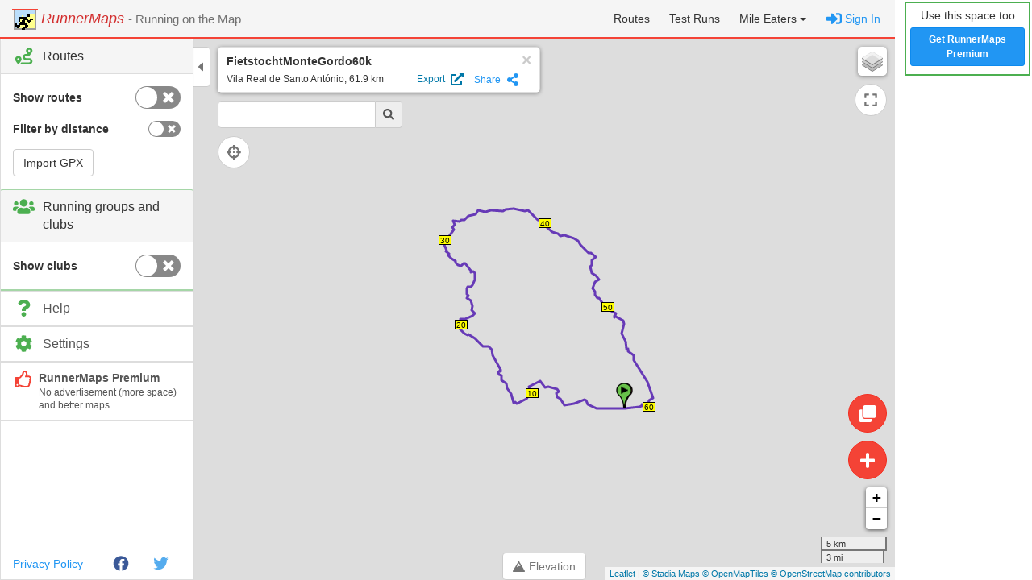

--- FILE ---
content_type: text/html
request_url: https://runnermaps.nl/route/297503
body_size: 496
content:
<!doctype html><html lang="nl"><head><meta charset="utf-8"><meta name="viewport" content="width=device-width,initial-scale=1"><meta name="mobile-web-app-capable" content="yes"><title>RunnerMaps</title><meta name="description" content="Eenvoudig hardlooproutes, wandelroutes en fietsroutes op de kaart maken, de afstand meten en delen" data-react-helmet/><link rel="apple-touch-icon" sizes="180x180" href="/apple-touch-icon.png"><link rel="icon" type="image/png" sizes="32x32" href="/favicon-32x32.png"><link rel="icon" type="image/png" sizes="16x16" href="/favicon-16x16.png"><link rel="manifest" href="/site.webmanifest"><link rel="mask-icon" href="/safari-pinned-tab.svg" color="#5bbad5"><meta name="apple-mobile-web-app-title" content="RunnerMaps"><meta name="application-name" content="RunnerMaps"><meta name="msapplication-TileColor" content="#00a300"><meta name="theme-color" content="#ffffff"><meta property="og:type" content="website"><meta property="fb:app_id" content="502018923251208"></head><body><noscript>If you're seeing this message, that means <strong>JavaScript has been disabled on your browser</strong>, please <strong>enable JS</strong> to make this app work.</noscript><div id="app"></div><script type="text/javascript" src="/runtime~main.82996e7dddb731f7b1e8.js"></script><script type="text/javascript" src="/vendors~main.ab9c6663e8b98f9dfc10.chunk.js"></script><script type="text/javascript" src="/main.7504a400f5065296bf82.chunk.js"></script></body></html>

--- FILE ---
content_type: application/javascript
request_url: https://runnermaps.nl/4.fba49bceac49c7a42598.chunk.js
body_size: 46418
content:
(window.webpackJsonp=window.webpackJsonp||[]).push([[4],{"36a2446f38a78fb103b0":function(e,t,n){"use strict";var r=function(){function e(e,t){for(var n=0;n<t.length;n++){var r=t[n];r.enumerable=r.enumerable||!1,r.configurable=!0,"value"in r&&(r.writable=!0),Object.defineProperty(e,r.key,r)}}return function(t,n,r){return n&&e(t.prototype,n),r&&e(t,r),t}}();var o=new Map,a=function(){function e(t){!function(e,t){if(!(e instanceof t))throw new TypeError("Cannot call a class as a function")}(this,e),this.storage=t}return r(e,[{key:"get",value:function(e){return this.storage?JSON.parse(this.storage.getItem(e)):o.get(e)}},{key:"set",value:function(e,t){this.storage?this.storage.setItem(e,JSON.stringify(t)):o.set(e,t)}}]),e}();t.a=a},"402441c5f7f12ec92ff6":function(e,t,n){"use strict";n.r(t),n.d(t,"MapPage",(function(){return yc}));var r=n("8af190b70a6bc55c6f1b"),o=n.n(r),a=(n("8a2d1b95e05b6a321e74"),n("d7dd51e1bf6bfc2c9c3d")),i=n("32486f6b1f4642cc3170"),l=n("ab4cb61bcb2dc161defb"),u=n("c04af9f63cc689bade06"),c=n("6bea29e4abe10912866d"),s=n("d95b0cf107403b178365"),f=n("15c9ace574302b01c6ae"),p=n("ef0989436ad344f5de54"),d=n("f26c3a73bd6e395f0787"),h=Object(d.a)("locations");var v=function(e,t){t.type;var n=t.options;return n&&n.entity,h(e,t)};var m,b,g,y=Object(s.a)({key:"locations",reducer:v}),w=Object(i.createStructuredSelector)((m={},b="locations",g=Object(f.a)("locations")(),b in m?Object.defineProperty(m,b,{value:g,enumerable:!0,configurable:!0,writable:!0}):m[b]=g,m)),O=Object(a.connect)(w,Object(p.a)("locations")),j=Object(l.compose)(y,O),x=n("a4d31583c077fd516ac0"),k=n("07e6afb0cfddb328e673"),S=function(e,t){if(Array.isArray(e))return e;if(Symbol.iterator in Object(e))return function(e,t){var n=[],r=!0,o=!1,a=void 0;try{for(var i,l=e[Symbol.iterator]();!(r=(i=l.next()).done)&&(n.push(i.value),!t||n.length!==t);r=!0);}catch(e){o=!0,a=e}finally{try{!r&&l.return&&l.return()}finally{if(o)throw a}}return n}(e,t);throw new TypeError("Invalid attempt to destructure non-iterable instance")};function C(e){var t=e.split(",").map((function(e){return Number(e)})),n=S(t,2);return{lng:n[0],lat:n[1]}}var P=function(e){if(0!==e.length){var t=e.slice(1).reduce((function(e,t){return{min:{lat:Math.min(e.min.lat,t.lat),lng:Math.min(e.min.lng,t.lng)},max:{lat:Math.max(e.max.lat,t.lat),lng:Math.max(e.max.lng,t.lng)}}}),{min:e[0],max:e[0]});return Object.values(t)}},M=n("c3bf80415d951f17239f"),_=n.n(M),A=n("6e841ed3e83e93f20bf1"),E=n.n(A);function R(e,t){return E.a.latLng(e).distanceTo(t)}function I(e){return e.length<2?0:e.slice(1).reduce((function(t,n,r){return t+R(n,e[r])}),0)}var N=Object.assign||function(e){for(var t=1;t<arguments.length;t++){var n=arguments[t];for(var r in n)Object.prototype.hasOwnProperty.call(n,r)&&(e[r]=n[r])}return e};var L=function(e){var t=e.points||e.coordinates.split(" ").map(C),n=P(t);return N({},e,{distance:e.distance||I(t)/1e3,coordinates:void 0,points:t,bounds:n,start:t[0],finish:_()(t)})},F=Object.assign||function(e){for(var t=1;t<arguments.length;t++){var n=arguments[t];for(var r in n)Object.prototype.hasOwnProperty.call(n,r)&&(e[r]=n[r])}return e};var T=Object(d.a)("routes");var D=function(e,t){var n=t.type,r=t.options,o=t.payload;if(n!==x.c&&(!r||"routes"!==r.entity))return T(e,t);switch(n){case k.h:case k.d:if(o){var a=F({},L(o),{loading:!1}),i=function(e,t,n){return t in e?Object.defineProperty(e,t,{value:n,enumerable:!0,configurable:!0,writable:!0}):e[t]=n,e}({},o.id,a);return e.getIn(["current","id"])!==o.id&&n!==k.h||(i.current=a),e.merge(i)}return function(e,t){var n=t.id,r=t.body,o=t.method,a=n.toString();if("DELETE"===o){var i=e.get("list").filter((function(e){return e!==n}));return e.remove(a).set("list",i)}var l=e.get(a);if(void 0!==r.isPublic){var u=l.set("public",r.isPublic?"Y":"N");return e.set(a,u)}return e}(e,r);case x.c:return e.merge({current:F({},t.route,{loading:!1})});default:return T(e,t)}};var B,$=n("362d5e3c8620e9dff31d"),z=Object.assign||function(e){for(var t=1;t<arguments.length;t++){var n=arguments[t];for(var r in n)Object.prototype.hasOwnProperty.call(n,r)&&(e[r]=n[r])}return e},U=function(e){return e.get("routes",d.b).get("current")},W=function(e,t){if(e){var n=e.toJS(),r=t.toJS(),o=r&&r.api&&r.api.userId===n.user_id;return z({},n,{isOwn:o})}},H=function(){return Object(i.createSelector)([U,$.b],W)};function G(e,t,n){return t in e?Object.defineProperty(e,t,{value:n,enumerable:!0,configurable:!0,writable:!0}):e[t]=n,e}var J=Object(s.a)({key:"routes",reducer:D}),V=Object(i.createStructuredSelector)((G(B={},"routes",Object(f.a)("routes")()),G(B,"currentRoute",H()),B)),q=Object(a.connect)(V,Object(p.a)("routes")),Z=Object(l.compose)(J,q),Q=n("ff03473c40ba8652f97e"),K=n("97e5be8d3e616b60df09"),Y=n.n(K),X=n("f6fd5f8860a0ed1cad08"),ee=n("331f86f8774175b2781f"),te=n.n(ee),ne=n("051ed348cf16ded10853"),re=n.n(ne),oe=n("036de95db7d27791427a");function ae(e){return{type:oe.b,prop:e}}function ie(e,t){return{type:oe.a,prop:e,val:t}}var le=function(e){return Object(i.createSelector)(function(e){return function(t){return t.get("uiControl").get(e)}}(e),(function(e){return e&&(e.toJS?e.toJS():e)}))},ue=Object.assign||function(e){for(var t=1;t<arguments.length;t++){var n=arguments[t];for(var r in n)Object.prototype.hasOwnProperty.call(n,r)&&(e[r]=n[r])}return e};var ce=function(e){var t=e.reduce((function(e,t){return ue({},e,function(e,t,n){return t in e?Object.defineProperty(e,t,{value:n,enumerable:!0,configurable:!0,writable:!0}):e[t]=n,e}({},t,le(t)))}),{});return Object(i.createStructuredSelector)(t)};function se(e){return{uiToggle:function(t){return function(){return e(ae(t))}},uiChange:function(t){return function(n){return e(ie(t,n))}}}}var fe=function(e){return Array.isArray(e)?Object(a.connect)(ce(e),se):Object(a.connect)(ce([e]),(t=e,function(e){return{uiToggle:function(){return e(ae(t))},uiChange:function(n){return e(ie(t,n))}}}));var t},pe=n("54f683fcda7806277002"),de=n("5f794338f22def5fdfd6"),he=n("027dc6ac57ad5f71c8c1"),ve=n.n(he),me=n("98972f4f82623f1b7a8d"),be=n("1ea5a33ef5c90f0339c9"),ge=n("b8f994d82635d2ee098a"),ye=Object.assign||function(e){for(var t=1;t<arguments.length;t++){var n=arguments[t];for(var r in n)Object.prototype.hasOwnProperty.call(n,r)&&(e[r]=n[r])}return e};var we={zoom:7,center:{lat:51.5,lng:5.3},mapType:be.a,travelMode:me.d},Oe=Object(pe.fromJS)(ve()(we,(function(e,t,n){return ye({},e,function(e,t,n){return t in e?Object.defineProperty(e,t,{value:n,enumerable:!0,configurable:!0,writable:!0}):e[t]=n,e}({},n,de.a.getItem(n)||we[n]))}),{}));var je=function(){var e=arguments.length>0&&void 0!==arguments[0]?arguments[0]:Oe,t=arguments[1];switch(t.type){case ge.c:return e.set("zoom",t.zoom).set("center",t.center);case ge.b:return e.set("mapType",t.mapType);case ge.a:return e.set("travelMode",t.travelMode);default:return e}},xe=function(e){return e.get("mapPage",Oe)},ke=function(){return Object(i.createSelector)(xe,(function(e){return e.toJS()}))},Se=n("697c54a7a958230f61bb"),Ce=0;function Pe(e){return e.reduce((function(e,t){return e+t.distance}),0)}function Me(e){return void 0===e?Se.p:0===e.length?Se.q:Se.o}var _e=function(e,t){this.id="leg_"+(++Ce).toString().padStart(5,"0"),this.points=e,this.routing=e.length>1?t:me.b,this.lastPoint=_()(e),this.distance=I(e)},Ae=n("8aa788c08e705f858080"),Ee=Object.assign||function(e){for(var t=1;t<arguments.length;t++){var n=arguments[t];for(var r in n)Object.prototype.hasOwnProperty.call(n,r)&&(e[r]=n[r])}return e};function Re(e){if(Array.isArray(e)){for(var t=0,n=Array(e.length);t<e.length;t++)n[t]=e[t];return n}return Array.from(e)}var Ie=function(e,t,n){var r,o=e.get("distance"),a=e;n>0&&e.get("legs").slice(t,t+n).forEach((function(t){var n=e.get(t);o-=n.distance,a=a.delete(t)}));for(var i=arguments.length,l=Array(i>3?i-3:0),u=3;u<i;u++)l[u-3]=arguments[u];return a.merge(Ee({},Object(Ae.c)(l),{distance:o+Pe(l),legs:(r=e.get("legs")).splice.apply(r,[t,n].concat(Re(Object(Ae.b)(l))))}))};function Ne(e,t,n){var r=e.get("legs"),o=0===r.size?[t]:[e.get(r.last()).lastPoint,t],a=new _e(o,n);return Ie(e,r.size,0,a)}var Le=function(e,t){var n=e.get("legs");if(t<0||t>=n.size)return null;var r=n.get(t);return e.get(r).lastPoint};function Fe(e,t,n){var r=e.get("legs"),o=r.indexOf(t);if(-1===o)return e;if(1===r.size)return Ie(e,0,1);var a=Le(e,o-1),i=Le(e,o+1);if(!a){var l=new _e([i],n);return Ie(e,0,2,l)}if(!i)return Ie(e,o,1);var u=new _e([a,i],n);return Ie(e,o,2,u)}function Te(e,t,n,r){var o=e.get("legs"),a=o.indexOf(t);if(-1===a)return e;if(1===o.size){var i=new _e([n],r);return Ie(e,0,1,i)}var l=Le(e,a-1),u=Le(e,a+1);if(!l){var c=new _e([n],r),s=new _e([n,u],r);return Ie(e,0,2,c,s)}if(!u){var f=new _e([l,n],r);return Ie(e,a,1,f)}var p=new _e([l,n],r),d=new _e([n,u],r);return Ie(e,a,2,p,d)}var De=n("2c5f00ffc239ce7dc18c"),Be=n.n(De);var $e=function(e,t,n){if(e)return e.split(",").map((function(e){return Number(e)}));var r=Math.ceil(3+Math.sqrt(n));return r>t&&(r=t),Array(r).fill().map((function(e,n){return Math.round((n+1)*t/r)-1}))},ze=Object.assign||function(e){for(var t=1;t<arguments.length;t++){var n=arguments[t];for(var r in n)Object.prototype.hasOwnProperty.call(n,r)&&(e[r]=n[r])}return e};var Ue=function(e){var t=e.points,n=$e(e.waypoints,t.length,e.distance),r=n.reduce((function(e,r,o){return[].concat(function(e){if(Array.isArray(e)){for(var t=0,n=Array(e.length);t<e.length;t++)n[t]=e[t];return n}return Array.from(e)}(e),[t.slice(0===o?0:n[o-1],r+1)])}),[[t[0]]]).map((function(e){return new _e(e,me.b)}));return ze({},Object(Ae.c)(r),{legs:Object(Ae.b)(r),distance:Pe(r),bounds:e.bounds,meta:Be()(e,["id","user_id","title","description","city","province","country","lat","lng","isPublic"])})};function We(e,t,n,r){var o=e.get("legs").indexOf(t);if(o<1)return e;var a=Le(e,o-1),i=Le(e,o);if(!i){var l=new _e([a,n],r);return Ie(e,o,0,l)}var u=new _e([a,n],r),c=new _e([n,i],r);return Ie(e,o,1,u,c)}function He(e,t,n){var r=e.get("legs").indexOf(t);if(r<1)return e;var o=Le(e,r-1),a=Le(e,r),i=new _e([o,a],n);return Ie(e,r,1,i)}var Ge=function(e,t){if(Array.isArray(e))return e;if(Symbol.iterator in Object(e))return function(e,t){var n=[],r=!0,o=!1,a=void 0;try{for(var i,l=e[Symbol.iterator]();!(r=(i=l.next()).done)&&(n.push(i.value),!t||n.length!==t);r=!0);}catch(e){o=!0,a=e}finally{try{!r&&l.return&&l.return()}finally{if(o)throw a}}return n}(e,t);throw new TypeError("Invalid attempt to destructure non-iterable instance")};function Je(e){this.map=e,this.status=0}Je.prototype.isClose=function(e){var t=this,n=e.map((function(e){return t.map.project(e,t.map.getZoom())})),r=Ge(n,2),o=r[0],a=r[1],i=o.x-a.x,l=o.y-a.y;return Math.sqrt(i*i+l*l)<20},Je.prototype.test=function(e){if(0!==this.status)return 1===this.status;var t=this.isClose(e);return this.status=t?1:2,t};var Ve=function(e){return new Je(e)};function qe(e){if(Array.isArray(e)){for(var t=0,n=Array(e.length);t<e.length;t++)n[t]=e[t];return n}return Array.from(e)}var Ze=function(e,t){var n=t.legs,r=t.routes,o=e.get("legs"),a=o.indexOf(n[0].id),i=e.get(o.get(a+r.length));if(i){var l=function(e,t){var n=e.points[0];if(n.snap&&1===n.snap.status)return[t].concat(qe(e.points.slice(1)));return null}(i,_()(_()(r)));l&&(r=[].concat(qe(r),[l]))}var u=e.get(o.get(a-1));if(u){var c=function(e,t){var n=e.lastPoint;if(n.snap&&1===n.snap.status)return[].concat(qe(e.points.slice(0,-1)),[t]);return null}(u,r[0][0]);c&&(a--,r=[c].concat(qe(r)))}var s=r.map((function(e){return new _e(e,me.b)})),f=[e,a,s.length].concat(qe(s));return Ie.apply(void 0,qe(f))};var Qe=Object(pe.fromJS)({}),Ke=Object(pe.fromJS)({legs:[],distance:0,meta:{},kmMarkers:[]}),Ye=Ke,Xe=[];var et=function(){var e=arguments.length>0&&void 0!==arguments[0]?arguments[0]:Ye,t=arguments[1],n=t.type,r=t.id,o=t.point,a=t.travelMode,i=t.options,l=t.forceEmpty;switch(n){case Se.a:return Xe.push(e),Ne(e,o,a);case Se.b:return Xe.length=0,!l&&e.get("legs")&&e.get("legs").size>0?Ke:Qe;case Se.c:return Xe.push(e),Ke;case Se.d:return Xe.push(e),Fe(e,r,a);case Se.e:return Te(e,r,o);case Se.f:case x.c:return Object(pe.fromJS)(Ue(t.route));case Se.g:return e.update("meta",(function(e){return e.merge(t.address)}));case Se.h:return e;case Se.i:return Xe.push(e),We(e,r,o,a);case Se.j:return Xe.push(e),Te(e,r,o,a);case Se.k:return Xe.push(e),He(e,r,a);case Se.l:return Ze(e,t);case Se.m:return e;case Se.n:return Xe.pop();case k.d:return"routes"===i.entity?Qe:e;default:return e}},tt=function(e){return e.get("editservice",Ye)},nt=function(){return Object(i.createSelector)(tt,(function(e){return e.toJS()}))},rt=n("54b6c7a1003ff2111dc4"),ot=Object(i.createStructuredSelector)({workingRoute:nt(),travelMode:Object(i.createSelector)(xe,(function(e){return e.get("travelMode")}))});var at,it=Object(a.connect)(ot,(function(e){return{addPoint:function(t,n){return e(Object(rt.a)(t,n))},deletePoint:function(t,n){return e(Object(rt.d)(t,n))},insertPoint:function(t,n,r){return e(Object(rt.g)(t,n,r))},movePoint:function(t,n,r){return e(Object(rt.h)(t,n,r))},replacePath:function(t,n){return e(Object(rt.i)(t,n))},clearRoute:function(t){return e(Object(rt.b)(t))},createRoute:function(){return e(Object(rt.c)())},editRoute:function(t){return e(Object(rt.e)(t))},saveRoute:function(){return e(Object(rt.k)())},undo:function(){return e(Object(rt.l)())}}})),lt=n("e6cef3d42256c34bd139"),ut=n("39a2172f9fa5835423f4"),ct=n("5ce58055f679169bf7ba"),st=n("6803f3a81f1b4f5a849c"),ft=(at="function"==typeof Symbol&&Symbol.for&&Symbol.for("react.element")||60103,function(e,t,n,r){var o=e&&e.defaultProps,a=arguments.length-3;if(t||0===a||(t={}),t&&o)for(var i in o)void 0===t[i]&&(t[i]=o[i]);else t||(t=o||{});if(1===a)t.children=r;else if(a>1){for(var l=Array(a),u=0;u<a;u++)l[u]=arguments[u+3];t.children=l}return{$$typeof:at,type:e,key:void 0===n?null:""+n,ref:null,props:t,_owner:null}});var pt=Y()(lt.Button).withConfig({displayName:"IconButton__StyledButton",componentId:"sc-1moe4ev-0"})(["&.btn{display:flex;justify-content:center;align-items:center;width:32px;height:32px;font-size:15px;&.btn-fab{border-radius:50%;&.btn-lg{width:40px;height:40px;font-size:18px;}}@media (min-width:360px){width:40px;height:40px;font-size:18px;&.btn-fab{&.btn-lg{width:48px;height:48px;font-size:21px;}}}@media (min-width:480){width:48px;height:48px;font-size:21px;&.btn-fab{&.btn-lg{width:56px;height:56px;font-size:24px;}}}&.btn-default{color:",";}}"],st.s);var dt=function(e){var t=e.icon,n=function(e,t){var n={};for(var r in e)t.indexOf(r)>=0||Object.prototype.hasOwnProperty.call(e,r)&&(n[r]=e[r]);return n}(e,["icon"]);return o.a.createElement(pt,n,ft(ut.FontAwesomeIcon,{icon:t,fixedWidth:!0}))},ht=n("ff3fccdf7d553af98930"),vt=Object(ht.defineMessages)({label:{id:"app.components.CloseButton.label",defaultMessage:"Close"}}),mt=function(){var e="function"==typeof Symbol&&Symbol.for&&Symbol.for("react.element")||60103;return function(t,n,r,o){var a=t&&t.defaultProps,i=arguments.length-3;if(n||0===i||(n={}),n&&a)for(var l in a)void 0===n[l]&&(n[l]=a[l]);else n||(n=a||{});if(1===i)n.children=o;else if(i>1){for(var u=Array(i),c=0;c<i;c++)u[c]=arguments[c+3];n.children=u}return{$$typeof:e,type:t,key:void 0===r?null:""+r,ref:null,props:n,_owner:null}}}();var bt=function(e){var t=e.onClose,n=e.message;return mt(lt.Button,{className:"close",onClick:t},void 0,mt("span",{"aria-hidden":"true"},void 0,"×"),mt("span",{className:"sr-only"},void 0,o.a.createElement(ht.FormattedMessage,n||vt.label)))},gt=n("2ad93b06fc7eb7423752");function yt(e,t,n){return t in e?Object.defineProperty(e,t,{value:n,enumerable:!0,configurable:!0,writable:!0}):e[t]=n,e}var wt=function(e){return function(){this.setState((function(t){return yt({},e,!t[e])}))}},Ot=function(){var e="function"==typeof Symbol&&Symbol.for&&Symbol.for("react.element")||60103;return function(t,n,r,o){var a=t&&t.defaultProps,i=arguments.length-3;if(n||0===i||(n={}),n&&a)for(var l in a)void 0===n[l]&&(n[l]=a[l]);else n||(n=a||{});if(1===i)n.children=o;else if(i>1){for(var u=Array(i),c=0;c<i;c++)u[c]=arguments[c+3];n.children=u}return{$$typeof:e,type:t,key:void 0===r?null:""+r,ref:null,props:n,_owner:null}}}(),jt=function(){function e(e,t){for(var n=0;n<t.length;n++){var r=t[n];r.enumerable=r.enumerable||!1,r.configurable=!0,"value"in r&&(r.writable=!0),Object.defineProperty(e,r.key,r)}}return function(t,n,r){return n&&e(t.prototype,n),r&&e(t,r),t}}();var xt=Y.a.div.withConfig({displayName:"SearchControl__Wrapper",componentId:"sc-1h4o4ot-0"})(["width:229px;.input-group button.close.shift-inside{position:absolute;z-index:10;margin-left:-32px;padding:6px 10px;}.input-group-addon{padding:0;button{height:32px;width:32px;}}.fa-globe{color:",";font-size:18px;}"],st.r),kt=Y()(lt.ListGroupItem).withConfig({displayName:"SearchControl__ResultItem",componentId:"sc-1h4o4ot-1"})(["&.list-group-item{padding:10px;display:flex;justify-content:space-between;align-items:flex-start;white-space:nowrap;span{overflow-x:hidden;text-overflow:ellipsis;}&.active,&.active:hover,&.active:focus{color:inherit;background-color:",";border-color:",";}}"],st.m,st.m),St=function(e){function t(e){!function(e,t){if(!(e instanceof t))throw new TypeError("Cannot call a class as a function")}(this,t);var n=function(e,t){if(!e)throw new ReferenceError("this hasn't been initialised - super() hasn't been called");return!t||"object"!=typeof t&&"function"!=typeof t?e:t}(this,(t.__proto__||Object.getPrototypeOf(t)).call(this,e));return n.state={query:"",visible:Object(gt.a)()},n.reset(),n.handleChange=n.handleChange.bind(n),n.handleSubmit=n.handleSubmit.bind(n),n.handleClear=n.handleClear.bind(n),n.handleSelect=n.handleSelect.bind(n),n.toggleVisible=wt("visible").bind(n),n}return function(e,t){if("function"!=typeof t&&null!==t)throw new TypeError("Super expression must either be null or a function, not "+typeof t);e.prototype=Object.create(t&&t.prototype,{constructor:{value:e,enumerable:!1,writable:!0,configurable:!0}}),t&&(Object.setPrototypeOf?Object.setPrototypeOf(e,t):e.__proto__=t)}(t,e),jt(t,[{key:"componentDidUpdate",value:function(e,t){this.state.visible&&!t.visible&&document.getElementById("search-location").focus()}},{key:"reset",value:function(){var e=this.props,t=e.geosearch,n=e.clearSearch;t.results&&n()}},{key:"handleClear",value:function(){(0,this.props.clearSearch)(),this.setState({query:"",visible:Object(gt.a)()})}},{key:"handleSelect",value:function(e){var t=this;return function(){(0,t.props.selectResult)(e)}}},{key:"handleChange",value:function(e){this.reset(),this.setState({query:e.target.value})}},{key:"handleSubmit",value:function(e){e.preventDefault();var t=this.props,n=t.doSearch,r=t.leaflet.map.getBounds(),o=[r.getWest(),r.getSouth(),r.getEast(),r.getNorth()];n({q:this.state.query,limit:Object(gt.a)()?5:3,viewbox:o})}},{key:"renderForm",value:function(){var e=this.state.query,t=this.props.geosearch,n=!Object(gt.a)()&&!t.results;return Ot("form",{onSubmit:this.handleSubmit},void 0,Ot(lt.InputGroup,{},void 0,Ot(lt.FormControl,{type:"text",id:"search-location",name:"searchLocation",value:e,onChange:this.handleChange,onBlur:this.handleEvent,onKeyUp:this.handleEvent}),n&&Ot(lt.Button,{className:"close shift-inside",onClick:this.handleClear},void 0,"x"),Ot(lt.InputGroup.Addon,{},void 0,t.results?Ot(bt,{onClose:this.handleClear}):Ot("button",{type:"submit"},void 0,Ot(ut.FontAwesomeIcon,{icon:"search"})))))}},{key:"renderResults",value:function(){var e=this,n=this.props.geosearch,r=n.searching,o=n.results,a=n.selected;return r||o?Ot(lt.ListGroup,{id:"search-results"},void 0,r?Ot(lt.ListGroupItem,{},void 0,Ot(ct.a,{})):o.map((function(n){return Ot(kt,{active:a&&n.id===a.id,title:n.name,onClick:e.handleSelect(n)},n.id,Ot("span",{},void 0,n.name),t.renderIcon(n.icon))}))):null}},{key:"render",value:function(){return this.state.visible?Ot(xt,{},void 0,this.renderForm(),this.renderResults()):Ot(dt,{className:"btn-fab",icon:"search",onClick:this.toggleVisible,"aria-label":"Open search"})}}],[{key:"renderIcon",value:function(e){return e?"globe"===e?Ot(ut.FontAwesomeIcon,{icon:"globe",size:"lg"}):Ot("img",{src:e,alt:""}):null}}]),t}(o.a.PureComponent),Ct=Object(X.withLeaflet)(St),Pt=n("adc20f99e57c573c589c"),Mt=n("6d7a478e7cc0d7712c31"),_t=n("4e8b5f78ef1017628910"),At=Object(pe.fromJS)({searching:!1});var Et=function(){var e=arguments.length>0&&void 0!==arguments[0]?arguments[0]:At,t=arguments[1];switch(t.type){case _t.a:return e.delete("results").delete("selected").merge({searching:!0});case _t.b:return e.delete("results").delete("selected");case _t.d:return e.merge({selected:t.item});case _t.c:return e.merge({searching:!1,results:t.results});default:return e}},Rt=function(e){return e.get("geoSearch",At)},It=function(e){return e.get("geoSearch",At).get("selected")},Nt=function(){return Object(i.createSelector)(Rt,(function(e){return e.toJS()}))},Lt=n("91d88adcda98d46895b7"),Ft=n("445b5941c27a60d0f3cd"),Tt=n("a85031caaeed6854fe63"),Dt=n("f363639bc5c3c97af546"),Bt="https://nominatim.openstreetmap.org/reverse",$t="https://nominatim.openstreetmap.org/search",zt="https://api.opencagedata.com/geocode/v1/json",Ut=regeneratorRuntime.mark(Gt),Wt=regeneratorRuntime.mark(Jt),Ht=regeneratorRuntime.mark(Vt);function Gt(e){var t,n,r,o=arguments.length>1&&void 0!==arguments[1]?arguments[1]:"nl";return regeneratorRuntime.wrap((function(a){for(;;)switch(a.prev=a.next){case 0:return t={lat:e.lat,lon:e.lng,format:"json","accept-language":o},n=""+Bt+E.a.Util.getParamString(t),a.prev=2,a.next=5,Object(Dt.a)(n);case 5:return r=a.sent,a.abrupt("return",r.address);case 9:return a.prev=9,a.t0=a.catch(2),console.error(a.t0),a.abrupt("return",null);case 13:case"end":return a.stop()}}),Ut,this,[[2,9]])}function Jt(e){var t,n,r,o=arguments.length>1&&void 0!==arguments[1]?arguments[1]:"nl";return regeneratorRuntime.wrap((function(a){for(;;)switch(a.prev=a.next){case 0:return t={q:e.lat+","+e.lng,language:o,address_only:1,limit:1,no_annotations:1,key:Tt.a.opencage},n=""+zt+E.a.Util.getParamString(t),a.prev=2,a.next=5,Object(Dt.a)(n);case 5:return r=a.sent,a.abrupt("return",r.results[0].components);case 9:return a.prev=9,a.t0=a.catch(2),console.error(a.t0),a.abrupt("return",null);case 13:case"end":return a.stop()}}),Wt,this,[[2,9]])}function Vt(e){var t=arguments.length>1&&void 0!==arguments[1]?arguments[1]:"nl";return regeneratorRuntime.wrap((function(n){for(;;)switch(n.prev=n.next){case 0:return n.next=2,Jt(e,t);case 2:if(n.t0=n.sent,n.t0){n.next=7;break}return n.next=6,Gt(e,t);case 6:n.t0=n.sent;case 7:return n.abrupt("return",n.t0);case 8:case"end":return n.stop()}}),Ht,this)}var qt=Vt,Zt=Object.assign||function(e){for(var t=1;t<arguments.length;t++){var n=arguments[t];for(var r in n)Object.prototype.hasOwnProperty.call(n,r)&&(e[r]=n[r])}return e},Qt=regeneratorRuntime.mark(Kt);function Kt(e){var t,n,r,o=arguments.length>1&&void 0!==arguments[1]?arguments[1]:"nl";return regeneratorRuntime.wrap((function(a){for(;;)switch(a.prev=a.next){case 0:return t=Zt({},e,{format:"json","accept-language":o,polygon_geojson:1}),n=""+$t+E.a.Util.getParamString(t),a.prev=2,a.next=5,Object(Dt.a)(n);case 5:return r=a.sent,a.abrupt("return",r);case 9:return a.prev=9,a.t0=a.catch(2),console.error(a.t0),a.abrupt("return",null);case 13:case"end":return a.stop()}}),Qt,this,[[2,9]])}var Yt=Kt;function Xt(e){return{type:_t.d,item:e}}function en(e){return{type:_t.c,results:e}}var tn=n("6d0d16c5d437f9d55b1f"),nn=n.n(tn),rn=function(e,t){if(Array.isArray(e))return e;if(Symbol.iterator in Object(e))return function(e,t){var n=[],r=!0,o=!1,a=void 0;try{for(var i,l=e[Symbol.iterator]();!(r=(i=l.next()).done)&&(n.push(i.value),!t||n.length!==t);r=!0);}catch(e){o=!0,a=e}finally{try{!r&&l.return&&l.return()}finally{if(o)throw a}}return n}(e,t);throw new TypeError("Invalid attempt to destructure non-iterable instance")};function on(e,t){var n=e>=0?t[0]:t[1],r=an(Math.abs(e)),o=rn(r,2),a=o[0],i=o[1],l=[a,"°"];if(i>0){var u=an(i),c=rn(u,2),s=c[0],f=c[1];l.push(s,"'"),f>0&&l.push(Math.floor(f),'"')}return l.push(n),l.join("")}function an(e){var t=Math.floor(e);return[t,60*(e-t)]}var ln=function(e){return e.map((function(e){return{name:e.display_name,bounds:[E.a.latLng({lat:Number(e.boundingbox[0]),lng:Number(e.boundingbox[2])}),E.a.latLng({lat:Number(e.boundingbox[1]),lng:Number(e.boundingbox[3])})],icon:e.icon,geojson:e.geojson,position:E.a.latLng({lat:e.lat,lng:e.lon}),id:e.place_id}}))},un=function(e,t){if(Array.isArray(e))return e;if(Symbol.iterator in Object(e))return function(e,t){var n=[],r=!0,o=!1,a=void 0;try{for(var i,l=e[Symbol.iterator]();!(r=(i=l.next()).done)&&(n.push(i.value),!t||n.length!==t);r=!0);}catch(e){o=!0,a=e}finally{try{!r&&l.return&&l.return()}finally{if(o)throw a}}return n}(e,t);throw new TypeError("Invalid attempt to destructure non-iterable instance")};var cn=function(e){var t=void 0;return[sn,pn,hn].some((function(n){return t=n(e)})),t};function sn(e){var t=e.split(/ +/);return 2!==t.length?null:mn(t.map(vn(/^(\d+)°(\d+)'((\d+(\.\d+)?)")?([NESW])$/)).map(fn))}function fn(e,t){if(!e)return null;var n=[{N:1,S:-1},{E:1,W:-1}],r=n[t]&&n[t][e[6]];return r?(Number(e[1])+Number(e[2])/60+(Number(e[4])||0)/3600)*r:null}function pn(e){var t=e.split(/, */);return 2!==t.length?null:mn(t.map(vn(/^([+-]?)(\d+)( (\d+(\.\d+)?))?$/)).map(dn))}function dn(e){return e?("-"===e[1]?-1:1)*(Number(e[2])+Number(e[3]||0)/60):null}function hn(e){var t=e.split(/, */);return 2!==t.length?null:mn(t.map(vn(/^[+-]?\d+(\.\d+)?$/)).map((function(e){return e&&Number(e.input)})))}function vn(e){return function(t){return t.match(e)}}function mn(e){if(e.some((function(e){return"number"!=typeof e})))return null;var t=un(e,2);return{lat:t[0],lng:t[1]}}var bn=regeneratorRuntime.mark(yn),gn=regeneratorRuntime.mark(wn);function yn(e){var t,n,r,o,a;return regeneratorRuntime.wrap((function(i){for(;;)switch(i.prev=i.next){case 0:return t=e.search,i.next=3,Object(Lt.select)(Object(Ft.b)(["locale"])());case 3:return n=i.sent,i.next=6,Yt(t,n);case 6:return r=i.sent,o=ln(r),(a=cn(t.q))&&o.unshift((l=a,u=void 0,c=void 0,s=void 0,f=void 0,f=E.a.latLng(l),{name:(u=f,c=on(u.lat,"NS"),s=on(u.lng,"EW"),c+" "+s),position:f,icon:"globe",id:nn()("coords_")})),i.next=12,Object(Lt.put)(en(o));case 12:if(!(o.length>0)){i.next=15;break}return i.next=15,Object(Lt.put)(Xt(o[0]));case 15:case"end":return i.stop()}var l,u,c,s,f}),bn,this)}function wn(){return regeneratorRuntime.wrap((function(e){for(;;)switch(e.prev=e.next){case 0:return e.next=2,Object(Lt.takeLatest)(_t.a,yn);case 2:case"end":return e.stop()}}),gn,this)}var On=Object(i.createStructuredSelector)({geosearch:Nt()});var jn=Object(a.connect)(On,(function(e){return{doSearch:function(t){return e(function(e){return{type:_t.a,search:e}}(t))},clearSearch:function(t){return e({type:_t.b})},selectResult:function(t){return e(Xt(t))}}})),xn=Object(s.a)({key:"geoSearch",reducer:Et}),kn=Object(Pt.a)({key:"geoSearch",saga:wn,mode:Mt.a}),Sn=Object(l.compose)(xn,kn,jn)((function(e){return o.a.createElement(Ct,e)})),Cn=n("76071651b6395d00ce72"),Pn=Object(ht.defineMessages)({header:{id:"app.containers.ImportGpx.header",defaultMessage:"Import GPX"}});var Mn=function(e){return new Promise((function(t){var n=new FileReader;n.onload=function(e){t(e.target.result)},n.readAsText(e)}))};function _n(e){return function(t){return t.nodeName===e}}function An(e,t){return Array.from(e.childNodes).find(_n(t))}function En(e,t){return Array.from(e.childNodes).filter(_n(t))}var Rn=function(e){var t=(new DOMParser).parseFromString(e,"application/xml");if("gpx"!==t.documentElement.nodeName)throw new Error("noGpx");var n=An(t.documentElement,"trk");if(n)return function(e){var t=An(e,"name"),n=[];return En(e,"trkseg").forEach((function(e){En(e,"trkpt").forEach((function(e){n.push({lng:Number(e.attributes.lon.nodeValue),lat:Number(e.attributes.lat.nodeValue)})}))})),{title:t?t.innerHTML:"",points:n}}(n);var r=An(t.documentElement,"rte");if(r)return function(e){var t=An(e,"name"),n=[],r=[];return En(e,"rtept").forEach((function(e){n.push({lng:Number(e.attributes.lon.nodeValue),lat:Number(e.attributes.lat.nodeValue)});var t=e.querySelectorAll("rpt");Array.from(t).forEach((function(e){n.push({lng:Number(e.attributes.lon.nodeValue),lat:Number(e.attributes.lat.nodeValue)})})),r.push(n.length)})),{title:t?t.innerHTML:"",points:n,waypoints:r.slice(0,-1).join(",")}}(r);throw new Error("No Tracks or Routes")},In=n("1098c4b2132d70d1b803");var Nn=function(){var e,t,n=Object(a.useDispatch)();return e=regeneratorRuntime.mark((function e(t){var r,o,a;return regeneratorRuntime.wrap((function(e){for(;;)switch(e.prev=e.next){case 0:if(t){e.next=2;break}return e.abrupt("return");case 2:return n({type:x.a,file:t}),e.prev=3,e.next=6,Mn(t);case 6:r=e.sent,o=Rn(r),a=L(o),n({type:x.c,route:a}),e.next=16;break;case 12:e.prev=12,e.t0=e.catch(3),n(Object(In.b)({title:"GPX Import Error",description:e.t0.message})),n({type:x.b,error:e.t0});case 16:case"end":return e.stop()}}),e,this,[[3,12]])})),t=function(){var t=e.apply(this,arguments);return new Promise((function(e,n){return function r(o,a){try{var i=t[o](a),l=i.value}catch(e){return void n(e)}if(!i.done)return Promise.resolve(l).then((function(e){r("next",e)}),(function(e){r("throw",e)}));e(l)}("next")}))},function(e){return t.apply(this,arguments)}},Ln=function(){var e="function"==typeof Symbol&&Symbol.for&&Symbol.for("react.element")||60103;return function(t,n,r,o){var a=t&&t.defaultProps,i=arguments.length-3;if(n||0===i||(n={}),n&&a)for(var l in a)void 0===n[l]&&(n[l]=a[l]);else n||(n=a||{});if(1===i)n.children=o;else if(i>1){for(var u=Array(i),c=0;c<i;c++)u[c]=arguments[c+3];n.children=u}return{$$typeof:e,type:t,key:void 0===r?null:""+r,ref:null,props:n,_owner:null}}}(),Fn=Y.a.div.withConfig({displayName:"ImportGpx__Wrapper",componentId:"sc-1jc2ce1-0"})(["[type='file']{border:0;clip:rect(0,0,0,0);height:1px;overflow:hidden;padding:0;position:absolute !important;white-space:nowrap;width:1px;}[type='file']:focus + label{outline:1px dotted #000;outline:-webkit-focus-ring-color auto 5px;background-color:#3071a9;border-color:#285e8e;}"]);var Tn=function(e){var t=e.className,n=e.disabled,r=e.title,a=e.onChange,i=Nn();return Ln(Fn,{title:r},void 0,Ln("input",{type:"file",name:"file-input",id:"file-input",accept:".gpx",disabled:n,onChange:function(e){a&&a(),i(e.target.files[0]),e.target.value=""}}),Ln("p",{},void 0,Ln("label",{htmlFor:"file-input",disabled:n,className:t},void 0,o.a.createElement(ht.FormattedMessage,Pn.header))))},Dn=n("9764beff02d056099921"),Bn=n("f837cf14809090cf29d5"),$n=Object(ht.defineMessages)({showRoutes:{id:"app.components.RouteControls.showRoutes",defaultMessage:"Show routes"},onlyOwnRoutes:{id:"app.components.RouteControls.onlyOwnRoutes",defaultMessage:"Only own routes"},distanceFilter:{id:"app.components.RouteControls.distanceFilter",defaultMessage:"Filter by distance"},manageRoutes:{id:"app.components.RouteControls.manageRoutes",defaultMessage:"Manage routes"},disabled:{id:"app.components.RouteControls.disabled",defaultMessage:"Disabled when editing"},from:{id:"app.components.RouteControls.from",defaultMessage:"From"},to:{id:"app.components.RouteControls.to",defaultMessage:"to"}}),zn=n("0922194e7007fb3735a7"),Un=function(){var e="function"==typeof Symbol&&Symbol.for&&Symbol.for("react.element")||60103;return function(t,n,r,o){var a=t&&t.defaultProps,i=arguments.length-3;if(n||0===i||(n={}),n&&a)for(var l in a)void 0===n[l]&&(n[l]=a[l]);else n||(n=a||{});if(1===i)n.children=o;else if(i>1){for(var u=Array(i),c=0;c<i;c++)u[c]=arguments[c+3];n.children=u}return{$$typeof:e,type:t,key:void 0===r?null:""+r,ref:null,props:n,_owner:null}}}(),Wn=Object.assign||function(e){for(var t=1;t<arguments.length;t++){var n=arguments[t];for(var r in n)Object.prototype.hasOwnProperty.call(n,r)&&(e[r]=n[r])}return e},Hn=function(){function e(e,t){for(var n=0;n<t.length;n++){var r=t[n];r.enumerable=r.enumerable||!1,r.configurable=!0,"value"in r&&(r.writable=!0),Object.defineProperty(e,r.key,r)}}return function(t,n,r){return n&&e(t.prototype,n),r&&e(t,r),t}}();var Gn=Y.a.div.withConfig({displayName:"NumericInput__Wrapper",componentId:"sc-dqh0cl-0"})(["input.form-control{text-align:right;-moz-appearance:textfield;&::-webkit-outer-spin-button,&::-webkit-inner-spin-button{-webkit-appearance:none;-webkit-appearance:none;}}"]),Jn=function(e){function t(e){!function(e,t){if(!(e instanceof t))throw new TypeError("Cannot call a class as a function")}(this,t);var n=function(e,t){if(!e)throw new ReferenceError("this hasn't been initialised - super() hasn't been called");return!t||"object"!=typeof t&&"function"!=typeof t?e:t}(this,(t.__proto__||Object.getPrototypeOf(t)).call(this,e)),r=e.value;return n.state={value:r},n.handleChange=n.handleChange.bind(n),n}return function(e,t){if("function"!=typeof t&&null!==t)throw new TypeError("Super expression must either be null or a function, not "+typeof t);e.prototype=Object.create(t&&t.prototype,{constructor:{value:e,enumerable:!1,writable:!0,configurable:!0}}),t&&(Object.setPrototypeOf?Object.setPrototypeOf(e,t):e.__proto__=t)}(t,e),Hn(t,[{key:"handleChange",value:function(e){var t=this.props.onChange,n=e.target.value;this.setState({value:n}),t(Number(n))}},{key:"render",value:function(){var e=this.state.value,t=Wn({},this.props,{type:"number",value:e,onChange:this.handleChange});return Un(Gn,{},void 0,o.a.createElement(lt.FormControl,t))}}]),t}(o.a.PureComponent),Vn=function(){var e="function"==typeof Symbol&&Symbol.for&&Symbol.for("react.element")||60103;return function(t,n,r,o){var a=t&&t.defaultProps,i=arguments.length-3;if(n||0===i||(n={}),n&&a)for(var l in a)void 0===n[l]&&(n[l]=a[l]);else n||(n=a||{});if(1===i)n.children=o;else if(i>1){for(var u=Array(i),c=0;c<i;c++)u[c]=arguments[c+3];n.children=u}return{$$typeof:e,type:t,key:void 0===r?null:""+r,ref:null,props:n,_owner:null}}}(),qn=function(){function e(e,t){for(var n=0;n<t.length;n++){var r=t[n];r.enumerable=r.enumerable||!1,r.configurable=!0,"value"in r&&(r.writable=!0),Object.defineProperty(e,r.key,r)}}return function(t,n,r){return n&&e(t.prototype,n),r&&e(t,r),t}}();var Zn=Y()(lt.FormGroup).withConfig({displayName:"DistanceFilters__Wrapper",componentId:"sc-lcm7qf-0"})(["display:flex;align-items:center;& > div{margin:0 10px;flex:1 0 1em;}"]),Qn=function(e){function t(e){!function(e,t){if(!(e instanceof t))throw new TypeError("Cannot call a class as a function")}(this,t);var n=function(e,t){if(!e)throw new ReferenceError("this hasn't been initialised - super() hasn't been called");return!t||"object"!=typeof t&&"function"!=typeof t?e:t}(this,(t.__proto__||Object.getPrototypeOf(t)).call(this,e));return n.handleChange=n.handleChange.bind(n),n}return function(e,t){if("function"!=typeof t&&null!==t)throw new TypeError("Super expression must either be null or a function, not "+typeof t);e.prototype=Object.create(t&&t.prototype,{constructor:{value:e,enumerable:!1,writable:!0,configurable:!0}}),t&&(Object.setPrototypeOf?Object.setPrototypeOf(e,t):e.__proto__=t)}(t,e),qn(t,[{key:"handleChange",value:function(e){var t=this.props.uiChange;return function(n){t(e)(n)}}},{key:"renderFilter",value:function(e,t,n){var r=this.props[e];return Vn(Jn,{id:e,name:e,value:r,onChange:this.handleChange(e),min:t,max:n})}},{key:"render",value:function(){var e=this.props,t=e.routesMin,n=e.routesMax,r=e.units;return Vn(Zn,{},void 0,o.a.createElement(ht.FormattedMessage,$n.from),this.renderFilter("routesMin",0,n),o.a.createElement(ht.FormattedMessage,$n.to),this.renderFilter("routesMax",t),r)}}]),t}(o.a.PureComponent),Kn=Object(l.compose)(Object(zn.a)(["units"]),fe(["routesMin","routesMax"]))(Qn),Yn=function(){var e="function"==typeof Symbol&&Symbol.for&&Symbol.for("react.element")||60103;return function(t,n,r,o){var a=t&&t.defaultProps,i=arguments.length-3;if(n||0===i||(n={}),n&&a)for(var l in a)void 0===n[l]&&(n[l]=a[l]);else n||(n=a||{});if(1===i)n.children=o;else if(i>1){for(var u=Array(i),c=0;c<i;c++)u[c]=arguments[c+3];n.children=u}return{$$typeof:e,type:t,key:void 0===r?null:""+r,ref:null,props:n,_owner:null}}}();var Xn=Object(l.compose)(Z,Q.a,ht.injectIntl,fe(["onlyOwnRoutes","showRoutes","distanceFilter","routesMin","routesMax"]))((function(e){var t=e.uiToggle,n=e.uiChange,r=e.showRoutes,a=e.onlyOwnRoutes,i=e.distanceFilter,l=e.routes,u=e.user,c=e.editing,s=e.intl,f=e.onChange,p=Object(Bn.a)(),d=c===Se.o?s.formatMessage($n.disabled):void 0;return Yn(o.a.Fragment,{},void 0,Yn(ct.a,{show:r&&l.loading},void 0,Yn(Dn.a,{value:r,onChange:t("showRoutes"),id:"show-routes-switch"},void 0,o.a.createElement(ht.FormattedMessage,$n.showRoutes))),u.api&&Yn(Dn.a,{value:a,onChange:t("onlyOwnRoutes"),id:"only-own-routes-switch",size:"sm"},void 0,o.a.createElement(ht.FormattedMessage,$n.onlyOwnRoutes)),p&&Yn(Dn.a,{value:i,onChange:t("distanceFilter"),id:"distance-filter-switch",size:"sm"},void 0,o.a.createElement(ht.FormattedMessage,$n.distanceFilter)),p&&i&&Yn(Kn,{}),u.api&&Yn(lt.Button,{bsStyle:"default",onClick:function(){n("showRoutes")(!1),window.location.hash="#routes"}},void 0,o.a.createElement(ht.FormattedMessage,$n.manageRoutes)),Yn(Tn,{disabled:c===Se.o,className:"btn btn-default",title:d,onChange:f}))})),er=Object(ht.defineMessages)({showLocations:{id:"app.components.ClubControls.showLocations",defaultMessage:"Show clubs"},nameOrCity:{id:"app.components.ClubControls.nameOrCity",defaultMessage:"Name or city"},reset:{id:"app.components.ClubControls.reset",defaultMessage:"Reset filter"}}),tr=n("9a9c9aecf9107ca0743b"),nr=n("d6084d3026c608b5e023"),rr=n.n(nr),or=function(){var e="function"==typeof Symbol&&Symbol.for&&Symbol.for("react.element")||60103;return function(t,n,r,o){var a=t&&t.defaultProps,i=arguments.length-3;if(n||0===i||(n={}),n&&a)for(var l in a)void 0===n[l]&&(n[l]=a[l]);else n||(n=a||{});if(1===i)n.children=o;else if(i>1){for(var u=Array(i),c=0;c<i;c++)u[c]=arguments[c+3];n.children=u}return{$$typeof:e,type:t,key:void 0===r?null:""+r,ref:null,props:n,_owner:null}}}(),ar=function(){function e(e,t){for(var n=0;n<t.length;n++){var r=t[n];r.enumerable=r.enumerable||!1,r.configurable=!0,"value"in r&&(r.writable=!0),Object.defineProperty(e,r.key,r)}}return function(t,n,r){return n&&e(t.prototype,n),r&&e(t,r),t}}();var ir=rr()(Ae.d),lr=Y.a.div.withConfig({displayName:"FilterClubs__Wrapper",componentId:"sc-14iq7s5-0"})(["position:relative;margin-bottom:5px;input{margin-top:15px;}button.close{position:absolute;top:6px;right:6px;}.list-group.list-group.list-group{position:absolute;margin:0;left:0;right:0;max-height:200px;overflow-y:auto;z-index:1100;}.list-group-item{padding:5px 15px;font-size:1.2rem;}"]),ur=function(e){function t(e){!function(e,t){if(!(e instanceof t))throw new TypeError("Cannot call a class as a function")}(this,t);var n=function(e,t){if(!e)throw new ReferenceError("this hasn't been initialised - super() hasn't been called");return!t||"object"!=typeof t&&"function"!=typeof t?e:t}(this,(t.__proto__||Object.getPrototypeOf(t)).call(this,e));return n.state={filter:"",loaded:!1},n.handleChange=n.handleChange.bind(n),n.reset=n.reset.bind(n),n}return function(e,t){if("function"!=typeof t&&null!==t)throw new TypeError("Super expression must either be null or a function, not "+typeof t);e.prototype=Object.create(t&&t.prototype,{constructor:{value:e,enumerable:!1,writable:!0,configurable:!0}}),t&&(Object.setPrototypeOf?Object.setPrototypeOf(e,t):e.__proto__=t)}(t,e),ar(t,[{key:"handleChange",value:function(e){var t=this.props.apiList;this.state.loaded||t(),this.setState({filter:e.target.value,loaded:!0})}},{key:"reset",value:function(){this.setState({filter:""}),document.getElementById("filter-clubs").focus()}},{key:"filteredClubs",value:function(){var e=this.props.clubs,t=this.state.filter;if(e.loading||!e.list||t.length<3)return null;var n=ir(e,"list"),r=t.toLowerCase();return n.filter((function(e){return[e.name,e.city].some((function(e){return e&&e.toLowerCase().includes(r)}))}))}},{key:"render",value:function(){var e=this.props,t=e.clickTo,n=e.intl,r=e.className,o=this.state.filter,a=this.filteredClubs();return or(lr,{className:r},void 0,or(lt.FormControl,{type:"text",id:"filter-clubs",name:"filterClubs",placeholder:n.formatMessage(er.nameOrCity),value:o,onChange:this.handleChange,"aria-label":"Text to filter clubs"}),o.length>0&&or(bt,{onClose:this.reset,message:er.reset}),a&&or(lt.ListGroup,{},void 0,a.map((function(e){return or(lt.ListGroupItem,{onClick:t("/club/"+e.id)},e.id,e.name,", ",e.city)}))))}}]),t}(o.a.PureComponent),cr=Object(l.compose)(c.a,tr.a,ht.injectIntl)(ur),sr=function(){var e="function"==typeof Symbol&&Symbol.for&&Symbol.for("react.element")||60103;return function(t,n,r,o){var a=t&&t.defaultProps,i=arguments.length-3;if(n||0===i||(n={}),n&&a)for(var l in a)void 0===n[l]&&(n[l]=a[l]);else n||(n=a||{});if(1===i)n.children=o;else if(i>1){for(var u=Array(i),c=0;c<i;c++)u[c]=arguments[c+3];n.children=u}return{$$typeof:e,type:t,key:void 0===r?null:""+r,ref:null,props:n,_owner:null}}}();var fr=Object(l.compose)(j,fe("showLocations"))((function(e){var t=e.uiToggle,n=e.showLocations,r=e.locations;return sr("React-Fragment",{},void 0,sr(ct.a,{show:n&&r.loading},void 0,sr(Dn.a,{value:n,onChange:t,id:"show-clubs-switch"},void 0,o.a.createElement(ht.FormattedMessage,er.showLocations))),sr(cr,{className:n?"":"hidden-low"}))})),pr=Object(ht.defineMessages)({routes:{id:"app.components.ControlPanel.routes",defaultMessage:"Routes"},clubs:{id:"app.components.ControlPanel.clubs",defaultMessage:"Running groups and clubs"},support:{id:"app.components.ControlPanel.support",defaultMessage:"Support site"},settings:{id:"app.components.ControlPanel.settings",defaultMessage:"Settings"}}),dr=n("e95a63b25fb92ed15721"),hr=n("fcb99a06256635f70435"),vr=function(e,t){if(Array.isArray(e))return e;if(Symbol.iterator in Object(e))return function(e,t){var n=[],r=!0,o=!1,a=void 0;try{for(var i,l=e[Symbol.iterator]();!(r=(i=l.next()).done)&&(n.push(i.value),!t||n.length!==t);r=!0);}catch(e){o=!0,a=e}finally{try{!r&&l.return&&l.return()}finally{if(o)throw a}}return n}(e,t);throw new TypeError("Invalid attempt to destructure non-iterable instance")};var mr=function(){var e=Object(Bn.a)(),t=Object(dr.useLocation)(),n=t.pathname,o=t.hash,a=Object(r.useState)(e),i=vr(a,2),l=i[0],u=i[1],c=document.getElementById("map-wrapper"),s=function(){return u(e)};return Object(r.useEffect)(s,[n,o]),Object(r.useEffect)((function(){hr.a||c&&(l?c.classList.add("with-control"):c.classList.remove("with-control"))}),[l,c]),{showControl:l,toggleShowControl:function(){return u((function(e){return!e}))},resetShowControl:s}},br=function(){var e="function"==typeof Symbol&&Symbol.for&&Symbol.for("react.element")||60103;return function(t,n,r,o){var a=t&&t.defaultProps,i=arguments.length-3;if(n||0===i||(n={}),n&&a)for(var l in a)void 0===n[l]&&(n[l]=a[l]);else n||(n=a||{});if(1===i)n.children=o;else if(i>1){for(var u=Array(i),c=0;c<i;c++)u[c]=arguments[c+3];n.children=u}return{$$typeof:e,type:t,key:void 0===r?null:""+r,ref:null,props:n,_owner:null}}}(),gr=Y.a.div.withConfig({displayName:"ControlPanel__Wrapper",componentId:"sc-1468ysm-0"})(["z-index:1035;position:absolute;top:0;bottom:0;left:0;display:flex;flex-direction:row-reverse;align-items:flex-start;.panel{height:100%;max-height:100%;border-radius:0;width:","px;display:flex;margin-bottom:0;flex-direction:column;transition:margin-left 200ms;overflow-y:auto;.panel-body{& > *{margin-bottom:15px;}}.panel-body > a{display:flex;align-items:center;svg{margin-right:10px;font-size:36px;color:",";}}.panel-heading:not(:first-child),& > .list-group{border-top:2px solid ",";}.panel-title{display:flex;& > svg{color:",";margin-right:5px;}& > span{flex-grow:1;}}&.panel-hidden{margin-left:-","px;}}@media (min-width:","px){.panel{width:","px;&.panel-hidden{margin-left:-","px;}}}.panel-footer{background-color:",";flex-grow:1;flex-wrap:wrap;display:flex;flex-direction:column;justify-content:flex-end;margin-bottom:10px;}@media print{display:none;}"],200,st.c,st.i,st.k,200,768,240,240,st.B),yr=Y()(lt.Button).withConfig({displayName:"ControlPanel__Toggle",componentId:"sc-1468ysm-1"})(["&.btn{margin-top:10px;padding:14px 0;margin-left:-4px;color:",";}"],st.s);var wr=function(e){var t=e.editing,n=mr(),r=n.showControl,a=n.toggleShowControl,i=n.resetShowControl;return br(gr,{},void 0,br(yr,{onClick:a,"aria-label":"Toggle control panel"},void 0,br(ut.FontAwesomeIcon,{icon:r?"caret-left":"caret-right",size:"lg",fixedWidth:!0})),br(lt.Panel,{className:r?"panel-visible":"panel-hidden"},void 0,br(lt.Panel.Heading,{},void 0,br(lt.Panel.Title,{},void 0,br(ut.FontAwesomeIcon,{icon:"route",size:"lg",fixedWidth:!0}),o.a.createElement(ht.FormattedMessage,pr.routes))),br(lt.Panel.Body,{className:"pb-0"},void 0,br(Xn,{editing:t,onChange:i})),br(lt.Panel.Heading,{},void 0,br(lt.Panel.Title,{},void 0,br(ut.FontAwesomeIcon,{icon:"users",size:"lg",fixedWidth:!0}),o.a.createElement(ht.FormattedMessage,pr.clubs))),br(lt.Panel.Body,{},void 0,br(fr,{})),br(lt.ListGroup,{},void 0,br(Cn.e,{className:"panel-title list-group-item"}),br(Cn.c,{className:"panel-title list-group-item"}),br(Cn.a,{className:"panel-title list-group-item"})),br(lt.Panel.Footer,{className:"mb-0 pb-1"},void 0,br("div",{className:"d-flex justify-content-between align-items-center"},void 0,br(Cn.b,{}),br(Cn.d,{})))))},Or=n("a930134d3ee29c02159e"),jr=n("f8a33b307d5498ae9f5a"),xr=n.n(jr),kr=n("1dde6160146597ec03d6");var Sr=function(){var e=60,t=100,n=document.getElementsByClassName("panel-visible")[0];e+=n?n.offsetWidth:0;var r=document.getElementById("search-results");return r&&(Object(gt.a)()?e+=r.offsetWidth:t+=r.offsetHeight),{paddingBottomRight:[50,100],paddingTopLeft:[e,t]}},Cr=n("a3410341207bca2c4ee7"),Pr=n.n(Cr),Mr=n("de68b4c0fe7daf6e2140"),_r=Object.assign||function(e){for(var t=1;t<arguments.length;t++){var n=arguments[t];for(var r in n)Object.prototype.hasOwnProperty.call(n,r)&&(e[r]=n[r])}return e},Ar=function(){function e(e,t){for(var n=0;n<t.length;n++){var r=t[n];r.enumerable=r.enumerable||!1,r.configurable=!0,"value"in r&&(r.writable=!0),Object.defineProperty(e,r.key,r)}}return function(t,n,r){return n&&e(t.prototype,n),r&&e(t,r),t}}();var Er=function(e){function t(e){!function(e,t){if(!(e instanceof t))throw new TypeError("Cannot call a class as a function")}(this,t);var n=function(e,t){if(!e)throw new ReferenceError("this hasn't been initialised - super() hasn't been called");return!t||"object"!=typeof t&&"function"!=typeof t?e:t}(this,(t.__proto__||Object.getPrototypeOf(t)).call(this,e));return n.icon=Object(Mr.a)({iconUrl:Pr.a}),n}return function(e,t){if("function"!=typeof t&&null!==t)throw new TypeError("Super expression must either be null or a function, not "+typeof t);e.prototype=Object.create(t&&t.prototype,{constructor:{value:e,enumerable:!1,writable:!0,configurable:!0}}),t&&(Object.setPrototypeOf?Object.setPrototypeOf(e,t):e.__proto__=t)}(t,e),Ar(t,[{key:"render",value:function(){var e=this.props,t=e.club,n=e.loc,r=function(e,t){var n={};for(var r in e)t.indexOf(r)>=0||Object.prototype.hasOwnProperty.call(e,r)&&(n[r]=e[r]);return n}(e,["club","loc"]);return o.a.createElement(X.Marker,_r({title:t.name,position:n,icon:this.icon},r))}}]),t}(o.a.PureComponent),Rr=n("6a55381db84a511b309a"),Ir=n.n(Rr);var Nr=function(e,t){return t?Ir()(e.locations,{id:t}):1===e.locations.length?e.locations[0]:void 0},Lr=Object(ht.defineMessages)({directions:{id:"app.components.ClubMarkers.directions",defaultMessage:"Directions"},linkTitle:{id:"app.components.ClubMarkers.linkTitle",defaultMessage:"Website of {club}"},pageTitle:{id:"app.components.ClubMarkers.pageTitle",defaultMessage:"Link to this page"},startingPoint:{id:"app.components.ClubMarkers.startingPoint",defaultMessage:"Starting Point"},notFound:{id:"app.components.ClubMarkers.notFound",defaultMessage:"Club {id} could not be found"},notFoundLocation:{id:"app.components.ClubMarkers.notFoundLocation",defaultMessage:"Location {id} could not be found"}}),Fr=function(){var e="function"==typeof Symbol&&Symbol.for&&Symbol.for("react.element")||60103;return function(t,n,r,o){var a=t&&t.defaultProps,i=arguments.length-3;if(n||0===i||(n={}),n&&a)for(var l in a)void 0===n[l]&&(n[l]=a[l]);else n||(n=a||{});if(1===i)n.children=o;else if(i>1){for(var u=Array(i),c=0;c<i;c++)u[c]=arguments[c+3];n.children=u}return{$$typeof:e,type:t,key:void 0===r?null:""+r,ref:null,props:n,_owner:null}}}(),Tr=Object.assign||function(e){for(var t=1;t<arguments.length;t++){var n=arguments[t];for(var r in n)Object.prototype.hasOwnProperty.call(n,r)&&(e[r]=n[r])}return e},Dr=function(){function e(e,t){for(var n=0;n<t.length;n++){var r=t[n];r.enumerable=r.enumerable||!1,r.configurable=!0,"value"in r&&(r.writable=!0),Object.defineProperty(e,r.key,r)}}return function(t,n,r){return n&&e(t.prototype,n),r&&e(t,r),t}}();var Br=function(e){function t(e){!function(e,t){if(!(e instanceof t))throw new TypeError("Cannot call a class as a function")}(this,t);var n=function(e,t){if(!e)throw new ReferenceError("this hasn't been initialised - super() hasn't been called");return!t||"object"!=typeof t&&"function"!=typeof t?e:t}(this,(t.__proto__||Object.getPrototypeOf(t)).call(this,e));return n.handleClick=n.handleClick.bind(n),n.reportError=n.reportError.bind(n),n.hasError=!1,n}return function(e,t){if("function"!=typeof t&&null!==t)throw new TypeError("Super expression must either be null or a function, not "+typeof t);e.prototype=Object.create(t&&t.prototype,{constructor:{value:e,enumerable:!1,writable:!0,configurable:!0}}),t&&(Object.setPrototypeOf?Object.setPrototypeOf(e,t):e.__proto__=t)}(t,e),Dr(t,[{key:"componentDidMount",value:function(){this.checkUpdate()}},{key:"componentDidUpdate",value:function(e){this.checkUpdate(e)}},{key:"checkUpdate",value:function(e){this.props.params.clubId&&(this.checkCurrent(e),this.checkMapBounds(e))}},{key:"checkCurrent",value:function(){var e=this.props,t=e.params,n=e.clubs,r=e.apiGet;n.current&&(n.current.loading||n.current.error)||n.current&&Number(n.current.id)===Number(t.clubId)||r(t.clubId,{onError:this.reportError})}},{key:"reportError",value:function(){var e=this.props,t=e.params,n=e.dlgAlert,r=e.goTo;n({title:Tr({},Lr.notFound,{values:{id:t.clubId}}),bsStyle:"danger"}).then((function(){return r("/home")}))}},{key:"checkMapBounds",value:function(e){var t=this.props,n=t.params,r=t.clubs,o=t.leaflet;if(r.current&&!r.current.loading&&!r.current.error&&r.current.id===Number(n.clubId)&&(!e||r!==e.clubs||!xr()(n,e.params))){var a=r.current,i=Nr(a,Number(n.locationId));if(n.locationId&&!i)return this.hasError=!0,void this.reportLocationError();if(hr.a&&i)o.map.setView(i,15);else if(1!==a.locations.length)if(i){var l=o.map.getBoundsZoom(a.locations);o.map.setView(i,l-1)}else o.map.fitBounds(a.locations,Sr());else o.map.setView(i,13)}}},{key:"reportLocationError",value:function(){var e=this.props,t=e.params,n=e.dlgAlert,r=e.goTo;n({title:Tr({},Lr.notFoundLocation,{values:{id:t.locationId}}),bsStyle:"danger"}).then((function(){return r("/club/"+t.clubId)}))}},{key:"handleClick",value:function(e){var t=this.props,n=t.goTo,r=t.params;return function(){n(hr.g,{clubId:r.clubId,locationId:e})}}},{key:"render",value:function(){var e=this,t=this.props,n=t.params,r=t.clubs;if(!n.clubId)return null;var o=r.current;return o&&o.locations?o.locations.map((function(t){return Fr(Er,{club:o,loc:t,onClick:e.handleClick(t.id)},t.id)})):null}}]),t}(o.a.PureComponent),$r=Object(l.compose)(c.a,kr.a,u.a,X.withLeaflet,tr.a)(Br),zr=Object.assign||function(e){for(var t=1;t<arguments.length;t++){var n=arguments[t];for(var r in n)Object.prototype.hasOwnProperty.call(n,r)&&(e[r]=n[r])}return e};var Ur=function(e){var t=e.center,n={color:st.y,radius:5,fillColor:st.B};return t&&o.a.createElement(X.CircleMarker,zr({},n,e))},Wr=Y()(X.Popup).withConfig({displayName:"InfoWindow",componentId:"sc-1mmacza-0"})([".leaflet-popup-content-wrapper{border-radius:4px;padding:5px 10px;}.leaflet-popup-content{margin:0;}header{padding-right:10px;padding-bottom:5px;margin-bottom:10px;border-bottom:1px solid ",";}h2{font-weight:bold;font-size:1.2em;}h3{font-weight:bold;font-size:1.1em;}h2,h3,p{margin:5px 0;}"],st.x),Hr=function(){var e="function"==typeof Symbol&&Symbol.for&&Symbol.for("react.element")||60103;return function(t,n,r,o){var a=t&&t.defaultProps,i=arguments.length-3;if(n||0===i||(n={}),n&&a)for(var l in a)void 0===n[l]&&(n[l]=a[l]);else n||(n=a||{});if(1===i)n.children=o;else if(i>1){for(var u=Array(i),c=0;c<i;c++)u[c]=arguments[c+3];n.children=u}return{$$typeof:e,type:t,key:void 0===r?null:""+r,ref:null,props:n,_owner:null}}}(),Gr=Y()(Wr).withConfig({displayName:"MenuInfoWindow__Wrapper",componentId:"sc-1591gx5-0"})([".leaflet-popup-content-wrapper{padding:0;}.list-group{margin-bottom:0;}.list-group-item{padding-right:20px;border:none;&:not(:first-child){border-top:1px solid ",";}}"],st.x);var Jr=function(e){var t=e.menu;return Hr(Gr,{},void 0,Hr(lt.ListGroup,{},void 0,t.map((function(e){return Hr(lt.ListGroupItem,{onClick:e.action},e.id,e.label)}))))},Vr=function(){var e="function"==typeof Symbol&&Symbol.for&&Symbol.for("react.element")||60103;return function(t,n,r,o){var a=t&&t.defaultProps,i=arguments.length-3;if(n||0===i||(n={}),n&&a)for(var l in a)void 0===n[l]&&(n[l]=a[l]);else n||(n=a||{});if(1===i)n.children=o;else if(i>1){for(var u=Array(i),c=0;c<i;c++)u[c]=arguments[c+3];n.children=u}return{$$typeof:e,type:t,key:void 0===r?null:""+r,ref:null,props:n,_owner:null}}}(),qr=function(){function e(e,t){for(var n=0;n<t.length;n++){var r=t[n];r.enumerable=r.enumerable||!1,r.configurable=!0,"value"in r&&(r.writable=!0),Object.defineProperty(e,r.key,r)}}return function(t,n,r){return n&&e(t.prototype,n),r&&e(t,r),t}}();var Zr=function(e){function t(e){!function(e,t){if(!(e instanceof t))throw new TypeError("Cannot call a class as a function")}(this,t);var n=function(e,t){if(!e)throw new ReferenceError("this hasn't been initialised - super() hasn't been called");return!t||"object"!=typeof t&&"function"!=typeof t?e:t}(this,(t.__proto__||Object.getPrototypeOf(t)).call(this,e));return n.icon=Object(Mr.a)({iconUrl:Pr.a}),n}return function(e,t){if("function"!=typeof t&&null!==t)throw new TypeError("Super expression must either be null or a function, not "+typeof t);e.prototype=Object.create(t&&t.prototype,{constructor:{value:e,enumerable:!1,writable:!0,configurable:!0}}),t&&(Object.setPrototypeOf?Object.setPrototypeOf(e,t):e.__proto__=t)}(t,e),qr(t,[{key:"render",value:function(){var e=this.props,t=e.loc,n=e.goTo,r=e.dimmed,o=t.clubs.map((function(e){return e.name})).join(", "),a=t.clubs.map((function(e){return{id:e.id,label:e.name,action:function(){return n(hr.g,{clubId:t.clubs[0].id,locationId:t.id})}}})),i=1===t.clubs.length,l=i?a[0].action:void 0;return Vr(X.Marker,{title:o,position:t,icon:this.icon,onClick:l,opacity:r?.3:1},void 0,!i&&Vr(Jr,{menu:a}))}}]),t}(o.a.PureComponent),Qr=Object(tr.a)(Zr),Kr=function(){var e="function"==typeof Symbol&&Symbol.for&&Symbol.for("react.element")||60103;return function(t,n,r,o){var a=t&&t.defaultProps,i=arguments.length-3;if(n||0===i||(n={}),n&&a)for(var l in a)void 0===n[l]&&(n[l]=a[l]);else n||(n=a||{});if(1===i)n.children=o;else if(i>1){for(var u=Array(i),c=0;c<i;c++)u[c]=arguments[c+3];n.children=u}return{$$typeof:e,type:t,key:void 0===r?null:""+r,ref:null,props:n,_owner:null}}}(),Yr=function(){function e(e,t){for(var n=0;n<t.length;n++){var r=t[n];r.enumerable=r.enumerable||!1,r.configurable=!0,"value"in r&&(r.writable=!0),Object.defineProperty(e,r.key,r)}}return function(t,n,r){return n&&e(t.prototype,n),r&&e(t,r),t}}();var Xr=function(e){function t(e){!function(e,t){if(!(e instanceof t))throw new TypeError("Cannot call a class as a function")}(this,t);var n=function(e,t){if(!e)throw new ReferenceError("this hasn't been initialised - super() hasn't been called");return!t||"object"!=typeof t&&"function"!=typeof t?e:t}(this,(t.__proto__||Object.getPrototypeOf(t)).call(this,e));return n.loadLocations=te()(n.loadLocations,500).bind(n),n}return function(e,t){if("function"!=typeof t&&null!==t)throw new TypeError("Super expression must either be null or a function, not "+typeof t);e.prototype=Object.create(t&&t.prototype,{constructor:{value:e,enumerable:!1,writable:!0,configurable:!0}}),t&&(Object.setPrototypeOf?Object.setPrototypeOf(e,t):e.__proto__=t)}(t,e),Yr(t,[{key:"componentDidMount",value:function(){var e=this.props.leaflet;this.loadLocations(),e.map.on("moveend",this.loadLocations)}},{key:"componentWillUnmount",value:function(){this.props.leaflet.map.off("moveend",this.loadLocations)}},{key:"componentDidUpdate",value:function(e){this.props.showLocations&&!e.showLocations&&this.loadLocations()}},{key:"loadLocations",value:function(){var e=this.props,t=e.apiList,n=e.leaflet;e.showLocations&&t({bounds:n.map.getBounds().toBBoxString()})}},{key:"render",value:function(){var e=this.props,t=e.locations,n=e.showLocations,r=e.params;if(!n||!t.list||0===t.list.length)return null;var o=Boolean(r.routeId||r.clubId);return t.list.map((function(e){return Kr(Qr,{dimmed:o,loc:t[e]},e)}))}}]),t}(o.a.PureComponent),eo=Object(l.compose)(j,u.a,X.withLeaflet,fe("showLocations"))(Xr),to=n("fb84de4a8e9425310def"),no=n("6c4b23bedbddc5ff7ef2"),ro=n.n(no),oo=function(){var e="function"==typeof Symbol&&Symbol.for&&Symbol.for("react.element")||60103;return function(t,n,r,o){var a=t&&t.defaultProps,i=arguments.length-3;if(n||0===i||(n={}),n&&a)for(var l in a)void 0===n[l]&&(n[l]=a[l]);else n||(n=a||{});if(1===i)n.children=o;else if(i>1){for(var u=Array(i),c=0;c<i;c++)u[c]=arguments[c+3];n.children=u}return{$$typeof:e,type:t,key:void 0===r?null:""+r,ref:null,props:n,_owner:null}}}(),ao=function(){function e(e,t){for(var n=0;n<t.length;n++){var r=t[n];r.enumerable=r.enumerable||!1,r.configurable=!0,"value"in r&&(r.writable=!0),Object.defineProperty(e,r.key,r)}}return function(t,n,r){return n&&e(t.prototype,n),r&&e(t,r),t}}();var io=function(e){function t(e){!function(e,t){if(!(e instanceof t))throw new TypeError("Cannot call a class as a function")}(this,t);var n=function(e,t){if(!e)throw new ReferenceError("this hasn't been initialised - super() hasn't been called");return!t||"object"!=typeof t&&"function"!=typeof t?e:t}(this,(t.__proto__||Object.getPrototypeOf(t)).call(this,e));return n.icon=Object(Mr.a)({iconUrl:ro.a}),n}return function(e,t){if("function"!=typeof t&&null!==t)throw new TypeError("Super expression must either be null or a function, not "+typeof t);e.prototype=Object.create(t&&t.prototype,{constructor:{value:e,enumerable:!1,writable:!0,configurable:!0}}),t&&(Object.setPrototypeOf?Object.setPrototypeOf(e,t):e.__proto__=t)}(t,e),ao(t,[{key:"render",value:function(){var e=this.props,t=e.route,n=e.goTo,r=e.dimmed,o=e.units,a=t.title+", "+Object(to.c)(t.distance,o);return oo(X.Marker,{title:a,position:t,icon:this.icon,onClick:function(){return n(hr.j,{routeId:t.id})},opacity:r?.3:1})}}]),t}(o.a.PureComponent),lo=Object(l.compose)(Object(zn.a)(["units"]),tr.a)(io),uo=function(){var e="function"==typeof Symbol&&Symbol.for&&Symbol.for("react.element")||60103;return function(t,n,r,o){var a=t&&t.defaultProps,i=arguments.length-3;if(n||0===i||(n={}),n&&a)for(var l in a)void 0===n[l]&&(n[l]=a[l]);else n||(n=a||{});if(1===i)n.children=o;else if(i>1){for(var u=Array(i),c=0;c<i;c++)u[c]=arguments[c+3];n.children=u}return{$$typeof:e,type:t,key:void 0===r?null:""+r,ref:null,props:n,_owner:null}}}(),co=function(){function e(e,t){for(var n=0;n<t.length;n++){var r=t[n];r.enumerable=r.enumerable||!1,r.configurable=!0,"value"in r&&(r.writable=!0),Object.defineProperty(e,r.key,r)}}return function(t,n,r){return n&&e(t.prototype,n),r&&e(t,r),t}}();var so=["showRoutes","onlyOwnRoutes","distanceFilter","routesMin","routesMax"],fo=function(e){function t(e){!function(e,t){if(!(e instanceof t))throw new TypeError("Cannot call a class as a function")}(this,t);var n=function(e,t){if(!e)throw new ReferenceError("this hasn't been initialised - super() hasn't been called");return!t||"object"!=typeof t&&"function"!=typeof t?e:t}(this,(t.__proto__||Object.getPrototypeOf(t)).call(this,e));return n.loadRoutes=te()(n.loadRoutes,500).bind(n),n}return function(e,t){if("function"!=typeof t&&null!==t)throw new TypeError("Super expression must either be null or a function, not "+typeof t);e.prototype=Object.create(t&&t.prototype,{constructor:{value:e,enumerable:!1,writable:!0,configurable:!0}}),t&&(Object.setPrototypeOf?Object.setPrototypeOf(e,t):e.__proto__=t)}(t,e),co(t,[{key:"componentDidMount",value:function(){var e=this.props.leaflet;this.loadRoutes(),e.map.on("moveend",this.loadRoutes)}},{key:"componentWillUnmount",value:function(){this.props.leaflet.map.off("moveend",this.loadRoutes)}},{key:"componentDidUpdate",value:function(e){var t=this;this.props.showRoutes&&so.some((function(n){return t.props[n]!==e[n]}))&&this.loadRoutes()}},{key:"loadRoutes",value:function(){var e=this.props,t=e.apiList,n=e.leaflet,r=e.showRoutes,o=e.onlyOwnRoutes,a=e.distanceFilter,i=e.routesMin,l=e.routesMax;if(r){var u=Object(gt.a)()&&a,c=u?i:0,s=u?l:999999;t({bounds:n.map.getBounds().toBBoxString(),select:o?"own":"all",min:c,max:s})}}},{key:"render",value:function(){var e=this.props,t=e.routes,n=e.showRoutes,r=e.params;if("#routes"===window.location.hash||!n||!t.list||0===t.list.length)return null;var a=Boolean(r.routeId||r.clubId);return uo(o.a.Fragment,{},void 0,t.list.map((function(e){return uo(lo,{dimmed:a,route:t[e]},e)})))}}]),t}(o.a.PureComponent),po=Object(l.compose)(Z,u.a,X.withLeaflet,fe(so))(fo),ho=n("8161b97b3ac2d867b129");var vo=function(e,t,n){var r=n.zoom;t&&t.length>1&&I(t)>.01?e.fitBounds(t,Sr()):e.setView(t[0],r)},mo=n("35995cba52298cfb3619"),bo=n("73a0e67adca4872c92ef"),go=n("3c76baee9e3dd9f7f1e8"),yo=n("a10f7f49889f5f61d912"),wo=function(){var e="function"==typeof Symbol&&Symbol.for&&Symbol.for("react.element")||60103;return function(t,n,r,o){var a=t&&t.defaultProps,i=arguments.length-3;if(n||0===i||(n={}),n&&a)for(var l in a)void 0===n[l]&&(n[l]=a[l]);else n||(n=a||{});if(1===i)n.children=o;else if(i>1){for(var u=Array(i),c=0;c<i;c++)u[c]=arguments[c+3];n.children=u}return{$$typeof:e,type:t,key:void 0===r?null:""+r,ref:null,props:n,_owner:null}}}();var Oo=function(e,t,n){var r=Object(yo.a)(t,n),o="km"===n?1:1.60934,a=Math.max(0,3-Math.floor(Math.log10(r))),i=[],l=function(e){return(e/1e3).toFixed(a)},u=r,c={latlng:e[0],distance:0},s=0;return e.slice(1).forEach((function(e){for(s+=R(c.latlng,e)/o;s>=u;){var t=(n=c.latlng,a=e,f=c.distance,p=void 0,p=(u-f)/(s-f),{lat:n.lat+(a.lat-n.lat)*p,lng:n.lng+(a.lng-n.lng)*p});i.push(wo(go.b,{pos:t,km:l(u)},u)),u+=r}var n,a,f,p;c={latlng:e,distance:s}})),i},jo=function(){var e="function"==typeof Symbol&&Symbol.for&&Symbol.for("react.element")||60103;return function(t,n,r,o){var a=t&&t.defaultProps,i=arguments.length-3;if(n||0===i||(n={}),n&&a)for(var l in a)void 0===n[l]&&(n[l]=a[l]);else n||(n=a||{});if(1===i)n.children=o;else if(i>1){for(var u=Array(i),c=0;c<i;c++)u[c]=arguments[c+3];n.children=u}return{$$typeof:e,type:t,key:void 0===r?null:""+r,ref:null,props:n,_owner:null}}}(),xo=Object.assign||function(e){for(var t=1;t<arguments.length;t++){var n=arguments[t];for(var r in n)Object.prototype.hasOwnProperty.call(n,r)&&(e[r]=n[r])}return e},ko=function(){function e(e,t){for(var n=0;n<t.length;n++){var r=t[n];r.enumerable=r.enumerable||!1,r.configurable=!0,"value"in r&&(r.writable=!0),Object.defineProperty(e,r.key,r)}}return function(t,n,r){return n&&e(t.prototype,n),r&&e(t,r),t}}();var So=function(e){function t(e){!function(e,t){if(!(e instanceof t))throw new TypeError("Cannot call a class as a function")}(this,t);var n=function(e,t){if(!e)throw new ReferenceError("this hasn't been initialised - super() hasn't been called");return!t||"object"!=typeof t&&"function"!=typeof t?e:t}(this,(t.__proto__||Object.getPrototypeOf(t)).call(this,e));return n.reportError=n.reportError.bind(n),n}return function(e,t){if("function"!=typeof t&&null!==t)throw new TypeError("Super expression must either be null or a function, not "+typeof t);e.prototype=Object.create(t&&t.prototype,{constructor:{value:e,enumerable:!1,writable:!0,configurable:!0}}),t&&(Object.setPrototypeOf?Object.setPrototypeOf(e,t):e.__proto__=t)}(t,e),ko(t,[{key:"componentDidMount",value:function(){this.checkUpdate()}},{key:"componentDidUpdate",value:function(e){this.checkUpdate(e)}},{key:"checkUpdate",value:function(e){this.props.params.routeId&&(this.checkCurrent(e),this.checkMapBounds(e))}},{key:"checkCurrent",value:function(){var e=this.props,t=e.params,n=e.currentRoute,r=e.apiGet;n&&(n.loading||n.error)||n&&Number(n.id)===Number(t.routeId)||r(t.routeId,{onError:this.reportError})}},{key:"reportError",value:function(){var e=this.props,t=e.params,n=e.dlgAlert,r=e.goTo;n({title:xo({},bo.a.notFound,{values:{id:t.routeId}}),bsStyle:"danger"}).then((function(){return r("/home")}))}},{key:"checkMapBounds",value:function(e){var t=this.props,n=t.params,r=t.currentRoute,o=t.leaflet;!r||r.loading||r.error||e&&e.routes&&n===e.params&&r.id===e.currentRoute.id||vo(o.map,r.bounds,{zoom:13})}},{key:"renderMeta",value:function(){var e=this.props.currentRoute,t={title:bo.a.title,description:e.description};return jo(ho.a,{tags:t,vars:e})}},{key:"render",value:function(){var e=this.props,t=e.params,n=e.currentRoute,r=e.workingRoute,a=e.leaflet,i=e.units,l=void 0!==r.legs;if(!t.routeId)return null;if(!n||n.id!==Number(t.routeId))return null;if(l)return jo(o.a.Fragment,{},void 0,this.renderMeta(),jo(X.Polyline,{color:st.z,positions:n.points,weight:6,opacity:.25,interactive:!1},[n.id,!0]));var u=Oo(n.points,a.map.getZoom(),i);return jo(o.a.Fragment,{},void 0,this.renderMeta(),jo(X.Polyline,{color:st.z,positions:n.points},[n.id,!1]),jo(mo.a,{type:"finish",position:n.finish}),jo(mo.a,{type:"start",position:n.start,zIndexOffset:100}),u)}}]),t}(o.a.PureComponent),Co=Object(l.compose)(tr.a,Object(zn.a)(["units"]),Z,kr.a,u.a,X.withLeaflet)(So),Po=n("16bc01b98a0ae9e91dd4"),Mo=n.n(Po),_o=Y()(lt.Panel).attrs({className:"leaflet-control-layers"}).withConfig({displayName:"LeafletControlPanel",componentId:"sc-1x2vk1d-0"})(["&.panel{.panel-heading,.panel-body{padding:5px 10px;}margin-bottom:0;}"]),Ao=Y()(_o).withConfig({displayName:"InfoControlPanel",componentId:"sc-196iyj3-0"})(["& > .panel-heading.panel-heading{background-color:",";border-color:",";&:last-child{border:none;}.close{margin-bottom:10px;}a + a{margin-left:10px;}}h2,h3{margin:5px 0;}h2{font-weight:bold;font-size:1.2em;}h3{font-weight:bold;font-size:1.1em;}.flex-description{display:flex;& >:first-child{flex-grow:1;}& .dropdown{margin-left:10px;}}overflow-wrap:break-word;span + svg{margin-left:5px;}max-width:calc(100vw - 85px);@media (min-width:360px){min-width:240px;max-width:calc(100vw - 95px);}@media (min-width:480px){min-width:320px;}@media (min-width:768px){min-width:400px;}@media print{button,.flex-description > a{display:none;}}"],st.B,st.v),Eo=n("f521e0b75c258d0f1080"),Ro=function(){var e="function"==typeof Symbol&&Symbol.for&&Symbol.for("react.element")||60103;return function(t,n,r,o){var a=t&&t.defaultProps,i=arguments.length-3;if(n||0===i||(n={}),n&&a)for(var l in a)void 0===n[l]&&(n[l]=a[l]);else n||(n=a||{});if(1===i)n.children=o;else if(i>1){for(var u=Array(i),c=0;c<i;c++)u[c]=arguments[c+3];n.children=u}return{$$typeof:e,type:t,key:void 0===r?null:""+r,ref:null,props:n,_owner:null}}}();var Io=Object(l.compose)(tr.a,Z,ht.injectIntl)((function(e){var t=e.currentRoute,n=e.routeId,r=e.intl,a=e.goTo;if(!t||t.id!==n)return null;var i="https://api.runnermaps.nl/route_"+t.id+".gpx?type=track";return Ro(Ao,{},void 0,Ro(lt.Panel.Heading,{},void 0,!hr.a&&Ro(bt,{onClose:function(){return a("/home")}}),Ro("h2",{},void 0,t.title),Ro("div",{className:"flex-description"},void 0,Ro("div",{},void 0,t.city,", ",Ro(to.b,{distance:t.distance})),Ro("a",{href:i,title:r.formatMessage(bo.a.gpxTrack)},void 0,Ro("span",{className:"hidden-xs"},void 0,o.a.createElement(ht.FormattedMessage,bo.a.export)),Ro(ut.FontAwesomeIcon,{icon:"external-link-alt",size:"lg",fixedWidth:!0})),Ro(Eo.a,{bsSize:"small",className:"py-0 pe-0 pr-0"}))),t.description&&Ro(lt.Panel.Body,{},void 0,Ro(Mo.a,{},void 0,t.description)))})),No=n("5fca635f4ac9b1ff723d"),Lo=n.n(No),Fo=n("79f02df8bccb8ad95613"),To=n.n(Fo),Do=n("f1effa6949db157481da"),Bo=function(){var e="function"==typeof Symbol&&Symbol.for&&Symbol.for("react.element")||60103;return function(t,n,r,o){var a=t&&t.defaultProps,i=arguments.length-3;if(n||0===i||(n={}),n&&a)for(var l in a)void 0===n[l]&&(n[l]=a[l]);else n||(n=a||{});if(1===i)n.children=o;else if(i>1){for(var u=Array(i),c=0;c<i;c++)u[c]=arguments[c+3];n.children=u}return{$$typeof:e,type:t,key:void 0===r?null:""+r,ref:null,props:n,_owner:null}}}(),$o=Object.assign||function(e){for(var t=1;t<arguments.length;t++){var n=arguments[t];for(var r in n)Object.prototype.hasOwnProperty.call(n,r)&&(e[r]=n[r])}return e};var zo=Object(l.compose)(tr.a,c.a,ht.injectIntl)((function(e){var t=e.clubs,n=e.clubId,r=e.intl,o=e.goTo,a=e.locationId;if(!t||!t.current||t.current.id!==n)return null;var i=t.current,l=Nr(i,a),u=i.website.replace(/^https?:\/\//,"").replace(/\/$/,""),c=i.locations.map((function(e){return $o({},e,{locString:e.lat+","+e.lng,name:e.accommodation||e.city,title:Lo()([e.accommodation,e.address,e.city]).join(", ")})})),s=l&&l.lat+","+l.lng;return Bo(Ao,{},void 0,!hr.a&&Bo(lt.Panel.Heading,{},void 0,Bo(bt,{onClose:function(){return o("/home")}}),Bo(Do.a,{align:"baseline"},void 0,Bo("h2",{},void 0,i.name),"  ",Bo("a",{href:i.website,className:"nowrap"},void 0,Bo(ut.FontAwesomeIcon,{icon:"globe-americas"})," ",u)),Bo("div",{className:"flex-description"},void 0,Bo("div",{},void 0,To()(c.map((function(e){return e.city}))).join(", ")),Bo(Eo.a,{bsSize:"small",className:"px-0"}))),l&&Bo(lt.Panel.Body,{},void 0,Bo(Do.a,{spaced:!0,center:!0},void 0,Lo()([l.accommodation,l.city]).join(", "),Bo("a",{className:"btn btn-link btn-sm",href:"https://maps.google.com?daddr="+s,title:r.formatMessage(Lr.directions),target:hr.a?"_blank":"_self"},void 0,Bo(ut.FontAwesomeIcon,{icon:"directions",size:"lg"})))))})),Uo=function(){var e="function"==typeof Symbol&&Symbol.for&&Symbol.for("react.element")||60103;return function(t,n,r,o){var a=t&&t.defaultProps,i=arguments.length-3;if(n||0===i||(n={}),n&&a)for(var l in a)void 0===n[l]&&(n[l]=a[l]);else n||(n=a||{});if(1===i)n.children=o;else if(i>1){for(var u=Array(i),c=0;c<i;c++)u[c]=arguments[c+3];n.children=u}return{$$typeof:e,type:t,key:void 0===r?null:""+r,ref:null,props:n,_owner:null}}}();var Wo=function(e){var t=e.params,n=e.workingRoute;return n&&n.legs?null:t.routeId?Uo(Io,{routeId:Number(t.routeId)}):t.clubId?Uo(zo,{clubId:Number(t.clubId),locationId:Number(t.locationId)}):null},Ho=n("cd853c058ba384b49215"),Go=n("f5c9f695a83d3b21ecef"),Jo=Object.assign||function(e){for(var t=1;t<arguments.length;t++){var n=arguments[t];for(var r in n)Object.prototype.hasOwnProperty.call(n,r)&&(e[r]=n[r])}return e};var Vo=function(e){var t=e.distance,n=e.meta;return Jo({},n,{distance:t/1e3},function(e){var t=Object(Ae.d)(e,"legs").map((function(e){return e.points})),n=t.shift(),r=[];return t.forEach((function(e){n=n.concat(e.slice(1)),r.push(n.length-1)})),{coordinates:n.map((function(e){return e.lng.toFixed(5)+","+e.lat.toFixed(5)+",0"})).join(" "),waypoints:r.toString(),lat:n[0].lat.toFixed(6),lng:n[0].lng.toFixed(6)}}(e))},qo=Object(ht.defineMessages)({header:{id:"app.components.SaveModal.header",defaultMessage:"Save Route"},title:{id:"app.components.SaveModal.title",defaultMessage:"Name for this route"},description:{id:"app.components.SaveModal.description",defaultMessage:"Description"},city:{id:"app.components.SaveModal.city",defaultMessage:"City"},province:{id:"app.components.SaveModal.province",defaultMessage:"State/Province"},country:{id:"app.components.SaveModal.country",defaultMessage:"Country"},isPublic:{id:"app.components.SaveModal.isPublic",defaultMessage:"Public (route is visible to others)"},replace:{id:"app.components.SaveModal.replace",defaultMessage:"Replace existing route"},createNew:{id:"app.components.SaveModal.createNew",defaultMessage:"Create new route"}}),Zo=function(){var e="function"==typeof Symbol&&Symbol.for&&Symbol.for("react.element")||60103;return function(t,n,r,o){var a=t&&t.defaultProps,i=arguments.length-3;if(n||0===i||(n={}),n&&a)for(var l in a)void 0===n[l]&&(n[l]=a[l]);else n||(n=a||{});if(1===i)n.children=o;else if(i>1){for(var u=Array(i),c=0;c<i;c++)u[c]=arguments[c+3];n.children=u}return{$$typeof:e,type:t,key:void 0===r?null:""+r,ref:null,props:n,_owner:null}}}(),Qo=Object.assign||function(e){for(var t=1;t<arguments.length;t++){var n=arguments[t];for(var r in n)Object.prototype.hasOwnProperty.call(n,r)&&(e[r]=n[r])}return e},Ko=function(){function e(e,t){for(var n=0;n<t.length;n++){var r=t[n];r.enumerable=r.enumerable||!1,r.configurable=!0,"value"in r&&(r.writable=!0),Object.defineProperty(e,r.key,r)}}return function(t,n,r){return n&&e(t.prototype,n),r&&e(t,r),t}}();var Yo=function(e){function t(e){!function(e,t){if(!(e instanceof t))throw new TypeError("Cannot call a class as a function")}(this,t);var n=function(e,t){if(!e)throw new ReferenceError("this hasn't been initialised - super() hasn't been called");return!t||"object"!=typeof t&&"function"!=typeof t?e:t}(this,(t.__proto__||Object.getPrototypeOf(t)).call(this,e)),r=e.route.meta;return n.state=Qo({},{title:"",description:"",isPublic:!0,replace:!0,city:"",province:"",country:""},r,{replace:void 0}),n.handleSubmit=n.handleSubmit.bind(n),n.renderField=Ho.a.bind(n)(qo),n}return function(e,t){if("function"!=typeof t&&null!==t)throw new TypeError("Super expression must either be null or a function, not "+typeof t);e.prototype=Object.create(t&&t.prototype,{constructor:{value:e,enumerable:!1,writable:!0,configurable:!0}}),t&&(Object.setPrototypeOf?Object.setPrototypeOf(e,t):e.__proto__=t)}(t,e),Ko(t,[{key:"handleSubmit",value:function(e){e.preventDefault();var t=this.props,n=t.route,r=t.apiChange,o=Vo(Qo({},n,{meta:this.state}));"replace"!==this.state.replace&&delete o.id,r({body:o})}},{key:"render",value:function(){var e=this.props,t=e.onHide,n=e.user,r=e.route.meta.user_id===n.api.userId,a=["replace","createNew"].map((function(e){return{value:e,label:o.a.createElement(ht.FormattedMessage,qo[e])}}));return Zo(lt.Modal,{show:!0,onHide:t},void 0,Zo(lt.Modal.Header,{closeButton:!0},void 0,Zo(lt.Modal.Title,{},void 0,o.a.createElement(ht.FormattedMessage,qo.header))),Zo("form",{onSubmit:this.handleSubmit},void 0,Zo(lt.Modal.Body,{},void 0,this.renderField({id:"title",type:"text",autoFocus:!0,required:!0}),this.renderField({id:"description",componentClass:"textarea"}),this.renderField({id:"city",type:"text",required:!0}),this.renderField({id:"province",type:"text"}),this.renderField({id:"country",type:"text",required:!0}),this.renderField({id:"isPublic",componentClass:"checkbox"}),r&&this.renderField({id:"replace",componentClass:"radio",options:a,required:!0})),Zo(lt.Modal.Footer,{},void 0,Zo(Go.a,{}))))}}],[{key:"getDerivedStateFromProps",value:function(e,t){var n=e.route.meta;return{city:t.city||n.city||"",province:t.province||n.province||"",country:t.country||n.country||""}}}]),t}(o.a.PureComponent),Xo=Object(l.compose)(Q.a,Z)(Yo),ea=Object(ht.defineMessages)({create:{id:"app.components.EditControl.create",defaultMessage:"Create new route"},edit:{id:"app.components.EditControl.edit",defaultMessage:"Edit current route"},copy:{id:"app.components.EditControl.copy",defaultMessage:"Edit copy of current route"},save:{id:"app.components.EditControl.save",defaultMessage:"Save route"},undo:{id:"app.components.EditControl.undo",defaultMessage:"Undo last action"},clear:{id:"app.components.EditControl.clear",defaultMessage:"Clear route"},confirm:{id:"app.components.EditControl.confirm",defaultMessage:"Changes are not saved. Continue?"},loginFirst:{id:"app.components.EditControl.loginFirst",defaultMessage:"You need to sign in to save a route"}}),ta=function(){var e="function"==typeof Symbol&&Symbol.for&&Symbol.for("react.element")||60103;return function(t,n,r,o){var a=t&&t.defaultProps,i=arguments.length-3;if(n||0===i||(n={}),n&&a)for(var l in a)void 0===n[l]&&(n[l]=a[l]);else n||(n=a||{});if(1===i)n.children=o;else if(i>1){for(var u=Array(i),c=0;c<i;c++)u[c]=arguments[c+3];n.children=u}return{$$typeof:e,type:t,key:void 0===r?null:""+r,ref:null,props:n,_owner:null}}}();var na=Object(l.compose)(Q.a,kr.a,ht.injectIntl)((function(e){var t=e.onSave,n=e.workingRoute,r=e.clearRoute,a=e.undo,i=e.user,l=e.intl,u=e.dlgConfirm,c=e.routeId,s=l.formatMessage(i.api?ea.save:ea.loginFirst);return ta(o.a.Fragment,{},void 0,ta(dt,{bsStyle:"success",icon:"save",className:"btn-fab",disabled:!i.api||0===n.legs.length,title:s,onClick:t,"aria-label":"Save route"}),ta(dt,{bsStyle:"info",icon:"undo",className:"btn-fab",disabled:0===Xe.length,title:l.formatMessage(ea.undo),onClick:a,"aria-label":"Undo last edit"}),ta(dt,{bsStyle:"danger",icon:"times",className:"btn-fab",title:l.formatMessage(ea.clear),onClick:function(){var e=void 0!==c;0!==n.legs.length?u({title:ea.confirm}).then((function(){return r(e)})).catch((function(){})):r(e)},"aria-label":"Clear route"}))})),ra=Object.assign||function(e){for(var t=1;t<arguments.length;t++){var n=arguments[t];for(var r in n)Object.prototype.hasOwnProperty.call(n,r)&&(e[r]=n[r])}return e},oa=function(){var e="function"==typeof Symbol&&Symbol.for&&Symbol.for("react.element")||60103;return function(t,n,r,o){var a=t&&t.defaultProps,i=arguments.length-3;if(n||0===i||(n={}),n&&a)for(var l in a)void 0===n[l]&&(n[l]=a[l]);else n||(n=a||{});if(1===i)n.children=o;else if(i>1){for(var u=Array(i),c=0;c<i;c++)u[c]=arguments[c+3];n.children=u}return{$$typeof:e,type:t,key:void 0===r?null:""+r,ref:null,props:n,_owner:null}}}(),aa=function(){function e(e,t){for(var n=0;n<t.length;n++){var r=t[n];r.enumerable=r.enumerable||!1,r.configurable=!0,"value"in r&&(r.writable=!0),Object.defineProperty(e,r.key,r)}}return function(t,n,r){return n&&e(t.prototype,n),r&&e(t,r),t}}();var ia=Y.a.div.withConfig({displayName:"EditControl__Wrapper",componentId:"sc-1j0bm84-0"})(["display:flex;flex-direction:column;align-items:flex-end;.btn + .btn{margin-top:10px;}"]),la=function(e){function t(e){!function(e,t){if(!(e instanceof t))throw new TypeError("Cannot call a class as a function")}(this,t);var n=function(e,t){if(!e)throw new ReferenceError("this hasn't been initialised - super() hasn't been called");return!t||"object"!=typeof t&&"function"!=typeof t?e:t}(this,(t.__proto__||Object.getPrototypeOf(t)).call(this,e));return n.state={show:!1},n.toggleShow=wt("show").bind(n),n.save=n.save.bind(n),n.editCurrent=n.editCurrent.bind(n),n}return function(e,t){if("function"!=typeof t&&null!==t)throw new TypeError("Super expression must either be null or a function, not "+typeof t);e.prototype=Object.create(t&&t.prototype,{constructor:{value:e,enumerable:!1,writable:!0,configurable:!0}}),t&&(Object.setPrototypeOf?Object.setPrototypeOf(e,t):e.__proto__=t)}(t,e),aa(t,[{key:"save",value:function(){(0,this.props.saveRoute)(),this.toggleShow()}},{key:"editCurrent",value:function(){var e=this.props;(0,e.editRoute)(e.currentRoute)}},{key:"renderCreate",value:function(){var e=this.props,t=e.createRoute,n=e.intl;return oa(dt,{id:"edit-action",bsStyle:"danger",className:"btn-fab btn-lg",onClick:t,icon:"plus",title:n.formatMessage(ea.create),"aria-label":"Create route"})}},{key:"renderEdit",value:function(){var e=this.props,t=e.intl,n=e.currentRoute,r=e.user;if(!n||n.loading)return null;var o=r.api&&r.api.userId,a=n.user_id===o,i=a?"pen":"clone",l=a?ea.edit:ea.copy;return oa(dt,{id:"edit-action",bsStyle:"danger",className:"btn-fab btn-lg",onClick:this.editCurrent,icon:i,title:t.formatMessage(l),"aria-label":"Edit route"})}},{key:"renderWorking",value:function(){var e=this.props.workingRoute,t=this.state.show;return oa(o.a.Fragment,{},void 0,oa(ia,{className:"leaflet-control-edit"},void 0,o.a.createElement(na,ra({},this.props,{onSave:this.save}))),t&&oa(Xo,{onHide:this.toggleShow,route:e}))}},{key:"render",value:function(){var e=this.props,t=e.workingRoute,n=e.routeId;return t.loading?null:t.legs?this.renderWorking():oa(ia,{},void 0,Boolean(n)&&this.renderEdit(),this.renderCreate())}}],[{key:"getDerivedStateFromProps",value:function(e){return Me(e.workingRoute.legs)===Se.p?{show:!1}:{}}}]),t}(o.a.PureComponent),ua=Object(l.compose)(it,Z,Q.a,ht.injectIntl)(la),ca=Object.assign||function(e){for(var t=1;t<arguments.length;t++){var n=arguments[t];for(var r in n)Object.prototype.hasOwnProperty.call(n,r)&&(e[r]=n[r])}return e},sa=function(){function e(e,t){for(var n=0;n<t.length;n++){var r=t[n];r.enumerable=r.enumerable||!1,r.configurable=!0,"value"in r&&(r.writable=!0),Object.defineProperty(e,r.key,r)}}return function(t,n,r){return n&&e(t.prototype,n),r&&e(t,r),t}}();function fa(e,t){if(!(e instanceof t))throw new TypeError("Cannot call a class as a function")}function pa(e,t){if(!e)throw new ReferenceError("this hasn't been initialised - super() hasn't been called");return!t||"object"!=typeof t&&"function"!=typeof t?e:t}var da=function(e){function t(){return fa(this,t),pa(this,(t.__proto__||Object.getPrototypeOf(t)).apply(this,arguments))}return function(e,t){if("function"!=typeof t&&null!==t)throw new TypeError("Super expression must either be null or a function, not "+typeof t);e.prototype=Object.create(t&&t.prototype,{constructor:{value:e,enumerable:!1,writable:!0,configurable:!0}}),t&&(Object.setPrototypeOf?Object.setPrototypeOf(e,t):e.__proto__=t)}(t,e),sa(t,[{key:"render",value:function(){var e=this.props,t=e.center,n=e.className,r=function(e,t){var n={};for(var r in e)t.indexOf(r)>=0||Object.prototype.hasOwnProperty.call(e,r)&&(n[r]=e[r]);return n}(e,["center","className"]),a=E.a.divIcon({className:n});return o.a.createElement(X.Marker,ca({},r,{position:t,icon:a}))}}]),t}(o.a.PureComponent),ha=function(){var e="function"==typeof Symbol&&Symbol.for&&Symbol.for("react.element")||60103;return function(t,n,r,o){var a=t&&t.defaultProps,i=arguments.length-3;if(n||0===i||(n={}),n&&a)for(var l in a)void 0===n[l]&&(n[l]=a[l]);else n||(n=a||{});if(1===i)n.children=o;else if(i>1){for(var u=Array(i),c=0;c<i;c++)u[c]=arguments[c+3];n.children=u}return{$$typeof:e,type:t,key:void 0===r?null:""+r,ref:null,props:n,_owner:null}}}(),va=Object.assign||function(e){for(var t=1;t<arguments.length;t++){var n=arguments[t];for(var r in n)Object.prototype.hasOwnProperty.call(n,r)&&(e[r]=n[r])}return e},ma=function(){function e(e,t){for(var n=0;n<t.length;n++){var r=t[n];r.enumerable=r.enumerable||!1,r.configurable=!0,"value"in r&&(r.writable=!0),Object.defineProperty(e,r.key,r)}}return function(t,n,r){return n&&e(t.prototype,n),r&&e(t,r),t}}();var ba=function(e){function t(e){!function(e,t){if(!(e instanceof t))throw new TypeError("Cannot call a class as a function")}(this,t);var n=function(e,t){if(!e)throw new ReferenceError("this hasn't been initialised - super() hasn't been called");return!t||"object"!=typeof t&&"function"!=typeof t?e:t}(this,(t.__proto__||Object.getPrototypeOf(t)).call(this,e));return n.startListener=function(){n.eventSource.addEventListener("mousemove",n.handleMove),n.eventSource.addEventListener("mousedown",n.stopListener),n.listening=!0},n.stopListener=function(){n.eventSource.removeEventListener("mousemove",n.handleMove),n.eventSource.removeEventListener("mousedown",n.stopListener),n.listening=!1},n.handleMove=function(e){var t=n.state,r=t.leg,o=t.lastPos,a=t.latlng;r&&n.snap.isClose([a,o])&&!n.nearBounds(a,r)?n.setState({latlng:e.latlng}):(n.stopListener(),n.setState({leg:null}))},n.handleDrag=function(e){(0,n.props.onDrag)({legId:n.state.leg.id,latlng:e.latlng,isMarker:!1})},n.handleClick=function(e){var t=n.props.onClick,r=n.state.leg;r&&t(r)(e)},n.handleDragEnd=function(e){var t=n.props,r=t.insertPoint,o=t.travelMode;(0,t.onDrag)(null);var a=n.state.leg,i=e.target.getLatLng();r(a.id,va({},i,{snap:n.snap}),o)},n.state={leg:null},n.listening=!1,n}return function(e,t){if("function"!=typeof t&&null!==t)throw new TypeError("Super expression must either be null or a function, not "+typeof t);e.prototype=Object.create(t&&t.prototype,{constructor:{value:e,enumerable:!1,writable:!0,configurable:!0}}),t&&(Object.setPrototypeOf?Object.setPrototypeOf(e,t):e.__proto__=t)}(t,e),ma(t,[{key:"componentDidMount",value:function(){var e=this.props.leaflet,t=this.state.leg;this.snap=Ve(e.map),this.eventSource=e.map,t&&this.startListener()}},{key:"componentDidUpdate",value:function(){this.state.leg&&!this.listening&&this.startListener()}},{key:"nearBounds",value:function(){var e=this.state,t=e.leg,n=e.latlng;return this.snap.isClose([n,t.lastPoint])||this.snap.isClose([n,t.points[0]])}},{key:"render",value:function(){var e=this.state,t=e.leg,n=e.latlng;return!t||this.nearBounds()?null:ha(da,{center:n,className:"edit-icon-hover",draggable:!0,onDragend:this.handleDragEnd,onClick:this.handleClick,onDrag:this.handleDrag})}}],[{key:"getDerivedStateFromProps",value:function(e,t){var n=e.event,r=e.workingRoute,o=e.leg;return n&&"mouseover"===n.type&&!t.leg?{leg:o,latlng:n.latlng,lastPos:n.latlng}:t.leg&&!r[t.leg.id]?{leg:null}:null}}]),t}(o.a.PureComponent),ga=Object(l.compose)(X.withLeaflet,it)(ba),ya=function(){var e="function"==typeof Symbol&&Symbol.for&&Symbol.for("react.element")||60103;return function(t,n,r,o){var a=t&&t.defaultProps,i=arguments.length-3;if(n||0===i||(n={}),n&&a)for(var l in a)void 0===n[l]&&(n[l]=a[l]);else n||(n=a||{});if(1===i)n.children=o;else if(i>1){for(var u=Array(i),c=0;c<i;c++)u[c]=arguments[c+3];n.children=u}return{$$typeof:e,type:t,key:void 0===r?null:""+r,ref:null,props:n,_owner:null}}}(),wa=function(){function e(e,t){for(var n=0;n<t.length;n++){var r=t[n];r.enumerable=r.enumerable||!1,r.configurable=!0,"value"in r&&(r.writable=!0),Object.defineProperty(e,r.key,r)}}return function(t,n,r){return n&&e(t.prototype,n),r&&e(t,r),t}}();var Oa=Y()(X.Popup).withConfig({displayName:"PopupMenu__Wrapper",componentId:"sc-lfxi0o-0"})([".leaflet-popup-content-wrapper{border-radius:4px;}.leaflet-popup-content{margin:0 20px 0 0;}ul.dropdown-menu{position:relative;display:block;border:none;float:none;box-shadow:none;padding:0;margin:0;li a{padding:3px 10px;}}"]),ja=function(e){function t(e){!function(e,t){if(!(e instanceof t))throw new TypeError("Cannot call a class as a function")}(this,t);var n=function(e,t){if(!e)throw new ReferenceError("this hasn't been initialised - super() hasn't been called");return!t||"object"!=typeof t&&"function"!=typeof t?e:t}(this,(t.__proto__||Object.getPrototypeOf(t)).call(this,e));return n.handleClick=n.handleClick.bind(n),n}return function(e,t){if("function"!=typeof t&&null!==t)throw new TypeError("Super expression must either be null or a function, not "+typeof t);e.prototype=Object.create(t&&t.prototype,{constructor:{value:e,enumerable:!1,writable:!0,configurable:!0}}),t&&(Object.setPrototypeOf?Object.setPrototypeOf(e,t):e.__proto__=t)}(t,e),wa(t,[{key:"handleClick",value:function(e){var t=this.props,n=t.onClick,r=t.leaflet,o=t.position;return function(t){t.preventDefault();var a=o||r.popupContainer.getPopup().getLatLng();n(e)(a),r.map.closePopup()}}},{key:"render",value:function(){var e=this,t=this.props,n=t.items,r=t.messages,a=t.disabled,i=t.onOpen,l=t.onClose,u=t.position;return ya(Oa,{onOpen:i,onClose:l,position:u},void 0,ya("ul",{className:"dropdown-menu open"},void 0,n.map((function(t){return ya(lt.MenuItem,{eventKey:t,href:"#"+t,onClick:e.handleClick(t),disabled:a.includes(t)},t,o.a.createElement(ht.FormattedMessage,r[t]))}))))}}]),t}(o.a.PureComponent);ja.defaultProps={disabled:[]};var xa=Object(X.withLeaflet)(ja),ka=Object(ht.defineMessages)({deletePoint:{id:"app.components.EditMarker.deletePoint",defaultMessage:"Delete this point"},addPoint:{id:"app.components.EditMarker.addPoint",defaultMessage:"Extend route to this point"}}),Sa=function(){var e="function"==typeof Symbol&&Symbol.for&&Symbol.for("react.element")||60103;return function(t,n,r,o){var a=t&&t.defaultProps,i=arguments.length-3;if(n||0===i||(n={}),n&&a)for(var l in a)void 0===n[l]&&(n[l]=a[l]);else n||(n=a||{});if(1===i)n.children=o;else if(i>1){for(var u=Array(i),c=0;c<i;c++)u[c]=arguments[c+3];n.children=u}return{$$typeof:e,type:t,key:void 0===r?null:""+r,ref:null,props:n,_owner:null}}}(),Ca=Object.assign||function(e){for(var t=1;t<arguments.length;t++){var n=arguments[t];for(var r in n)Object.prototype.hasOwnProperty.call(n,r)&&(e[r]=n[r])}return e},Pa=function(){function e(e,t){for(var n=0;n<t.length;n++){var r=t[n];r.enumerable=r.enumerable||!1,r.configurable=!0,"value"in r&&(r.writable=!0),Object.defineProperty(e,r.key,r)}}return function(t,n,r){return n&&e(t.prototype,n),r&&e(t,r),t}}();var Ma=it(function(e){function t(e){!function(e,t){if(!(e instanceof t))throw new TypeError("Cannot call a class as a function")}(this,t);var n=function(e,t){if(!e)throw new ReferenceError("this hasn't been initialised - super() hasn't been called");return!t||"object"!=typeof t&&"function"!=typeof t?e:t}(this,(t.__proto__||Object.getPrototypeOf(t)).call(this,e));return n.handleDragend=function(e){var t=n.props,r=t.leg;(0,t.onDrag)(null);var o=n.props,a=o.movePoint,i=o.travelMode,l=Ve(e.target.options.leaflet.map);a(r.id,Ca({},e.target.getLatLng(),{snap:l}),i)},n.handleDrag=function(e){var t=n.props;(0,t.onDrag)({legId:t.leg.id,latlng:e.latlng,isMarker:!0})},n.handleClick=function(e){return function(t){return n[e](t)}},n.getClassName=n.getClassName.bind(n),n}return function(e,t){if("function"!=typeof t&&null!==t)throw new TypeError("Super expression must either be null or a function, not "+typeof t);e.prototype=Object.create(t&&t.prototype,{constructor:{value:e,enumerable:!1,writable:!0,configurable:!0}}),t&&(Object.setPrototypeOf?Object.setPrototypeOf(e,t):e.__proto__=t)}(t,e),Pa(t,[{key:"addPoint",value:function(e){var t=this.props,n=t.travelMode,r=t.addPoint;r(e,n)}},{key:"deletePoint",value:function(){var e=this.props,t=e.leg,n=e.travelMode,r=e.deletePoint;r(t.id,n)}},{key:"getClassName",value:function(){var e=this.props.type;return 3===e?"edit-icon-end":1===e?"edit-icon-start":"edit-icon-default"}},{key:"render",value:function(){var e=this.props,t=e.leg,n=3===e.type?["addPoint"]:[];return Sa(da,{center:t.lastPoint,draggable:!0,className:this.getClassName(),onDragend:this.handleDragend,onDrag:this.handleDrag},"c_"+t.id,Sa(xa,{items:["addPoint","deletePoint"],messages:ka,disabled:n,onClick:this.handleClick}))}}]),t}(o.a.PureComponent)),_a=Object(ht.defineMessages)({addPoint:{id:"app.components.EditMarker.addPoint",defaultMessage:"Extend route to this point"},insertPoint:{id:"app.components.HoverMarker.insertPoint",defaultMessage:"Insert point here"},walking:{id:"app.components.HoverMarker.walking",defaultMessage:"Walking route"},cycling:{id:"app.components.HoverMarker.cycling",defaultMessage:"Cycling route"},straight:{id:"app.components.HoverMarker.straight",defaultMessage:"Straight line"}}),Aa=function(){var e="function"==typeof Symbol&&Symbol.for&&Symbol.for("react.element")||60103;return function(t,n,r,o){var a=t&&t.defaultProps,i=arguments.length-3;if(n||0===i||(n={}),n&&a)for(var l in a)void 0===n[l]&&(n[l]=a[l]);else n||(n=a||{});if(1===i)n.children=o;else if(i>1){for(var u=Array(i),c=0;c<i;c++)u[c]=arguments[c+3];n.children=u}return{$$typeof:e,type:t,key:void 0===r?null:""+r,ref:null,props:n,_owner:null}}}(),Ea=Object.assign||function(e){for(var t=1;t<arguments.length;t++){var n=arguments[t];for(var r in n)Object.prototype.hasOwnProperty.call(n,r)&&(e[r]=n[r])}return e},Ra=function(){function e(e,t){for(var n=0;n<t.length;n++){var r=t[n];r.enumerable=r.enumerable||!1,r.configurable=!0,"value"in r&&(r.writable=!0),Object.defineProperty(e,r.key,r)}}return function(t,n,r){return n&&e(t.prototype,n),r&&e(t,r),t}}();var Ia=function(e){function t(e){!function(e,t){if(!(e instanceof t))throw new TypeError("Cannot call a class as a function")}(this,t);var n=function(e,t){if(!e)throw new ReferenceError("this hasn't been initialised - super() hasn't been called");return!t||"object"!=typeof t&&"function"!=typeof t?e:t}(this,(t.__proto__||Object.getPrototypeOf(t)).call(this,e));return n.handleClick=n.handleClick.bind(n),n.walking=n.reroute(me.d).bind(n),n.cycling=n.reroute(me.a).bind(n),n.straight=n.reroute(me.c).bind(n),n}return function(e,t){if("function"!=typeof t&&null!==t)throw new TypeError("Super expression must either be null or a function, not "+typeof t);e.prototype=Object.create(t&&t.prototype,{constructor:{value:e,enumerable:!1,writable:!0,configurable:!0}}),t&&(Object.setPrototypeOf?Object.setPrototypeOf(e,t):e.__proto__=t)}(t,e),Ra(t,[{key:"componentDidMount",value:function(){var e=this.props.leaflet;this.snap=Ve(e.map)}},{key:"handleClick",value:function(e){var t=this;return function(n){return t[e](n)}}},{key:"addPoint",value:function(e){var t=this.props,n=t.addPoint,r=t.travelMode;n(Ea({},e,{snap:this.snap}),r)}},{key:"insertPoint",value:function(e){var t=this.props,n=t.insertPoint,r=t.travelMode;n(t.leg.id,Ea({},e,{snap:this.snap}),r)}},{key:"reroute",value:function(e){var t=this.props,n=t.replacePath,r=t.leg;return function(){n(r.id,e)}}},{key:"render",value:function(){var e=this.props,t=e.onOpen,n=e.onClose,r=e.position;return Aa(xa,{items:["addPoint","insertPoint","walking","cycling","straight"],messages:_a,onClick:this.handleClick,onOpen:t,onClose:n,position:r})}}]),t}(o.a.PureComponent),Na=Object(l.compose)(X.withLeaflet,it)(Ia),La=function(){var e="function"==typeof Symbol&&Symbol.for&&Symbol.for("react.element")||60103;return function(t,n,r,o){var a=t&&t.defaultProps,i=arguments.length-3;if(n||0===i||(n={}),n&&a)for(var l in a)void 0===n[l]&&(n[l]=a[l]);else n||(n=a||{});if(1===i)n.children=o;else if(i>1){for(var u=Array(i),c=0;c<i;c++)u[c]=arguments[c+3];n.children=u}return{$$typeof:e,type:t,key:void 0===r?null:""+r,ref:null,props:n,_owner:null}}}(),Fa=Object.assign||function(e){for(var t=1;t<arguments.length;t++){var n=arguments[t];for(var r in n)Object.prototype.hasOwnProperty.call(n,r)&&(e[r]=n[r])}return e},Ta=function(){function e(e,t){for(var n=0;n<t.length;n++){var r=t[n];r.enumerable=r.enumerable||!1,r.configurable=!0,"value"in r&&(r.writable=!0),Object.defineProperty(e,r.key,r)}}return function(t,n,r){return n&&e(t.prototype,n),r&&e(t,r),t}}();var Da=function(e){function t(e){!function(e,t){if(!(e instanceof t))throw new TypeError("Cannot call a class as a function")}(this,t);var n=function(e,t){if(!e)throw new ReferenceError("this hasn't been initialised - super() hasn't been called");return!t||"object"!=typeof t&&"function"!=typeof t?e:t}(this,(t.__proto__||Object.getPrototypeOf(t)).call(this,e));return n.handleHover=function(e){return function(t){n.setState((function(n){return n.hover||n.dragging?{}:{hover:{leg:e,event:t}}}))}},n.handleClosePopup=function(){n.setState({clicked:null})},n.handleClick=function(e){return function(t){var r={leg:e,position:t.latlng};n.setState({clicked:r})}},n.handleDrag=function(e){e&&e.isMarker?n.setState((function(t){if(t.dragging&&void 0!==t.dragging.nextLegId)return{dragging:Fa({},e,{nextLegId:t.dragging.nextLegId})};var r=n.props.workingRoute,o=r.legs.indexOf(e.legId)+1,a=r.legs[o]||null;return{dragging:Fa({},e,{nextLegId:a})}})):n.setState({dragging:e})},n.resetHover=function(){n.setState({hover:null})},n.isLegTemporary=function(e){var t=n.state.dragging;return!(!t||![t.legId,t.nextLegId].includes(e.id))||e.routing!==me.b},n.state={hover:null,clicked:null,dragging:null},n.handleHover=n.handleHover.bind(n),n.resetHover=n.resetHover.bind(n),n.editing=!1,n}return function(e,t){if("function"!=typeof t&&null!==t)throw new TypeError("Super expression must either be null or a function, not "+typeof t);e.prototype=Object.create(t&&t.prototype,{constructor:{value:e,enumerable:!1,writable:!0,configurable:!0}}),t&&(Object.setPrototypeOf?Object.setPrototypeOf(e,t):e.__proto__=t)}(t,e),Ta(t,[{key:"componentDidUpdate",value:function(){var e=this.props,n=e.workingRoute,r=e.leaflet;!this.editing&&t.isEditing(n)&&n.bounds&&(this.editing=!0,vo(r.map,n.bounds,{zoom:15}))}},{key:"getType",value:function(e){return e===this.props.workingRoute.legs.length-1?3:0===e?1:2}},{key:"getDraggingPoints",value:function(){var e=this.props.workingRoute,t=this.state.dragging,n=e[t.legId];if(!n)return[];var r=[];return n.points.length>1&&r.push(n.points[0]),r.push(t.latlng),t.isMarker?t.nextLegId&&r.push(e[t.nextLegId].lastPoint):r.push(n.lastPoint),r}},{key:"render",value:function(){var e=this,n=this.props,r=n.workingRoute,a=n.travelMode,i=n.leaflet,l=n.units,u=this.state,c=u.hover,s=u.clicked,f=u.dragging;if(!t.isEditing(r))return this.editing=!1,null;var p=r.legs.map((function(e){return r[e]})),d=r.legs.flatMap((function(e){return r[e].points})),h=Oo(d,i.map.getZoom(),l);return La(o.a.Fragment,{},void 0,p.slice(1).map((function(t){return La(X.Polyline,{positions:t.points,color:st.f,opacity:e.isLegTemporary(t)?.25:.5,weight:4,onMouseover:e.handleHover(t),onMouseout:e.resetHover,onClick:e.handleClick(t),interactive:!0},"p_"+t.id)})),f&&La(X.Polyline,{positions:this.getDraggingPoints(),color:st.f,opacity:.15,weight:4}),h,p.map((function(t,n){return La(Ma,{leg:t,type:e.getType(n),onDrag:e.handleDrag},"c_"+t.id)})),s&&o.a.createElement(Na,Fa({onClose:this.handleClosePopup},s)),o.a.createElement(ga,Fa({},c,{travelMode:a,onDrag:this.handleDrag,onClick:this.handleClick})))}}],[{key:"isEditing",value:function(e){return Array.isArray(e.legs)&&e.legs.length>0}}]),t}(o.a.PureComponent),Ba=Object(l.compose)(X.withLeaflet,Object(zn.a)(["units"]))(Da),$a=n("00bf7b6425583e256d77"),za=n.n($a),Ua=n("b843c215a0f555313fc0"),Wa=function(){var e="function"==typeof Symbol&&Symbol.for&&Symbol.for("react.element")||60103;return function(t,n,r,o){var a=t&&t.defaultProps,i=arguments.length-3;if(n||0===i||(n={}),n&&a)for(var l in a)void 0===n[l]&&(n[l]=a[l]);else n||(n=a||{});if(1===i)n.children=o;else if(i>1){for(var u=Array(i),c=0;c<i;c++)u[c]=arguments[c+3];n.children=u}return{$$typeof:e,type:t,key:void 0===r?null:""+r,ref:null,props:n,_owner:null}}}(),Ha=function(){function e(e,t){for(var n=0;n<t.length;n++){var r=t[n];r.enumerable=r.enumerable||!1,r.configurable=!0,"value"in r&&(r.writable=!0),Object.defineProperty(e,r.key,r)}}return function(t,n,r){return n&&e(t.prototype,n),r&&e(t,r),t}}();var Ga=function(e){function t(e){!function(e,t){if(!(e instanceof t))throw new TypeError("Cannot call a class as a function")}(this,t);var n=function(e,t){if(!e)throw new ReferenceError("this hasn't been initialised - super() hasn't been called");return!t||"object"!=typeof t&&"function"!=typeof t?e:t}(this,(t.__proto__||Object.getPrototypeOf(t)).call(this,e));return n.state={fullscreen:null!==za.a.fullscreenElement},n.compress=n.compress.bind(n),n.expand=n.expand.bind(n),n.track=Object(Ua.c)({category:"Map",action:"Fullscreen"}),n}return function(e,t){if("function"!=typeof t&&null!==t)throw new TypeError("Super expression must either be null or a function, not "+typeof t);e.prototype=Object.create(t&&t.prototype,{constructor:{value:e,enumerable:!1,writable:!0,configurable:!0}}),t&&(Object.setPrototypeOf?Object.setPrototypeOf(e,t):e.__proto__=t)}(t,e),Ha(t,[{key:"expand",value:function(){var e=document.getElementsByTagName("body")[0];e.classList.add("full-screen"),this.setState({fullscreen:!0}),za.a.fullscreenEnabled&&(za.a.requestFullscreen(e),this.track("on"))}},{key:"compress",value:function(){document.getElementsByTagName("body")[0].classList.remove("full-screen"),this.setState({fullscreen:!1}),za.a.fullscreenEnabled&&(za.a.exitFullscreen(),this.track("off"))}},{key:"render",value:function(){var e=this.state.fullscreen;return Wa(dt,e?{icon:"compress",className:"btn-fab","aria-label":"Compress map",onClick:this.compress}:{icon:"expand",className:"btn-fab","aria-label":"Expand map",onClick:this.expand})}}]),t}(o.a.Component),Ja=(n("75af253476fabe4074d5"),0),Va=["flash","wobble","rubberBand","shake"];var qa=function(e){var t=document.getElementById(e);if(t){var n=Va[Ja];Ja=(Ja+1)%Va.length,t.classList.add("animated",n),window.setTimeout((function(){t.classList.remove("animated",n)}),1e3)}},Za=function(){var e="function"==typeof Symbol&&Symbol.for&&Symbol.for("react.element")||60103;return function(t,n,r,o){var a=t&&t.defaultProps,i=arguments.length-3;if(n||0===i||(n={}),n&&a)for(var l in a)void 0===n[l]&&(n[l]=a[l]);else n||(n=a||{});if(1===i)n.children=o;else if(i>1){for(var u=Array(i),c=0;c<i;c++)u[c]=arguments[c+3];n.children=u}return{$$typeof:e,type:t,key:void 0===r?null:""+r,ref:null,props:n,_owner:null}}}(),Qa=Y()(_o).withConfig({displayName:"DistancePanel__Wrapper",componentId:"sc-1g52xev-0"})(["padding:5px;height:38px;font-size:12px;.distance-digits{font-size:1.8em;font-weight:bold;}@media (min-width:400px){padding:5px 10px;font-size:14px;height:50px;}"]);var Ka=function(e){var t=e.distance;return Za(Qa,{},void 0,Za(to.b,{distance:t/1e3,decimals:2}))},Ya=Object(ht.defineMessages)({walking:{id:"app.components.RoutingControl.walking",defaultMessage:"Footpaths"},bicycle:{id:"app.components.RoutingControl.bicycle",defaultMessage:"Cycling routes"},direct:{id:"app.components.RoutingControl.direct",defaultMessage:"Straight line"}}),Xa=function(){var e="function"==typeof Symbol&&Symbol.for&&Symbol.for("react.element")||60103;return function(t,n,r,o){var a=t&&t.defaultProps,i=arguments.length-3;if(n||0===i||(n={}),n&&a)for(var l in a)void 0===n[l]&&(n[l]=a[l]);else n||(n=a||{});if(1===i)n.children=o;else if(i>1){for(var u=Array(i),c=0;c<i;c++)u[c]=arguments[c+3];n.children=u}return{$$typeof:e,type:t,key:void 0===r?null:""+r,ref:null,props:n,_owner:null}}}(),ei=Y()(lt.ToggleButton).withConfig({displayName:"RoutingGroup__EditButton",componentId:"sc-uxohrd-0"})(["&.btn{display:flex;justify-content:center;align-items:center;width:36px;height:36px;font-size:18px;color:",";border:1px solid rgba(0,0,0,0.2);&.active{color:",";background-color:",";}&.active:hover{color:",";background-color:",";}@media (min-width:400px){width:48px;height:48px;font-size:24px;}}"],st.p,st.B,st.k,st.B,st.l),ti=Y()(lt.ToggleButtonGroup).withConfig({displayName:"RoutingGroup__Wrapper",componentId:"sc-uxohrd-1"})(["border:1px solid rgba(0,0,0,0.2);border-radius:4px;&.btn-group > .btn{display:flex;}"]);var ni=Object(ht.injectIntl)((function(e){var t=e.travelMode,n=e.onChange,r=e.intl;return Xa(ti,{type:"radio",name:"travelMode",value:t,onChange:n},void 0,Xa(ei,{value:me.d,title:r.formatMessage(Ya.walking)},void 0,Xa(ut.FontAwesomeIcon,{icon:"walking",fixedWidth:!0})),Xa(ei,{value:me.a,title:r.formatMessage(Ya.bicycle)},void 0,Xa(ut.FontAwesomeIcon,{icon:"bicycle",fixedWidth:!0})),Xa(ei,{value:me.c,title:r.formatMessage(Ya.direct)},void 0,Xa(ut.FontAwesomeIcon,{icon:"long-arrow-alt-right",fixedWidth:!0})))})),ri=function(){var e="function"==typeof Symbol&&Symbol.for&&Symbol.for("react.element")||60103;return function(t,n,r,o){var a=t&&t.defaultProps,i=arguments.length-3;if(n||0===i||(n={}),n&&a)for(var l in a)void 0===n[l]&&(n[l]=a[l]);else n||(n=a||{});if(1===i)n.children=o;else if(i>1){for(var u=Array(i),c=0;c<i;c++)u[c]=arguments[c+3];n.children=u}return{$$typeof:e,type:t,key:void 0===r?null:""+r,ref:null,props:n,_owner:null}}}(),oi=Y.a.div.withConfig({displayName:"RoutingControl__Wrapper",componentId:"sc-10gv4q3-0"})(["position:absolute;top:10px;right:60px;display:flex;align-items:flex-start;z-index:650;& > * + *{margin-left:5px;}@media (min-width:400px){right:70px;& > * + *{margin-left:10px;}}@media print{display:none;}"]);var ai=Object(l.compose)(it,Z)((function(e){var t=e.workingRoute;return t.legs?ri(oi,{},void 0,t.legs.length>0&&ri(Ka,{distance:t.distance}),o.a.createElement(ni,e)):null})),ii=n("ef499c03c392c9566964"),li=function(){var e="function"==typeof Symbol&&Symbol.for&&Symbol.for("react.element")||60103;return function(t,n,r,o){var a=t&&t.defaultProps,i=arguments.length-3;if(n||0===i||(n={}),n&&a)for(var l in a)void 0===n[l]&&(n[l]=a[l]);else n||(n=a||{});if(1===i)n.children=o;else if(i>1){for(var u=Array(i),c=0;c<i;c++)u[c]=arguments[c+3];n.children=u}return{$$typeof:e,type:t,key:void 0===r?null:""+r,ref:null,props:n,_owner:null}}}(),ui=function(){function e(e,t){for(var n=0;n<t.length;n++){var r=t[n];r.enumerable=r.enumerable||!1,r.configurable=!0,"value"in r&&(r.writable=!0),Object.defineProperty(e,r.key,r)}}return function(t,n,r){return n&&e(t.prototype,n),r&&e(t,r),t}}();var ci=Y()(dt).withConfig({displayName:"LocationControl__ToggleButton",componentId:"sc-876utl-0"})(["&.btn.active.active{color:",";background-color:",";&:hover{color:",";background-color:",";}}"],st.B,st.k,st.B,st.l),si=function(e){function t(e){!function(e,t){if(!(e instanceof t))throw new TypeError("Cannot call a class as a function")}(this,t);var n=function(e,t){if(!e)throw new ReferenceError("this hasn't been initialised - super() hasn't been called");return!t||"object"!=typeof t&&"function"!=typeof t?e:t}(this,(t.__proto__||Object.getPrototypeOf(t)).call(this,e));return n.moveMap=function(e){var t={lat:e.coords.latitude,lng:e.coords.longitude},r=n.props,o=r.onChange,a=r.leaflet;try{var i=n.started&&a.map.getZoom()<16?16:void 0;n.started=!1,a.map.setView(t,i),o(t)}catch(e){Object(ii.a)(e,{position:t,mapPane:a.map._mapPane})}},n.watchError=function(e){console.error(e)},n.startWatching=function(){n.track("on"),n.started=!0,n.watchId=navigator.geolocation.watchPosition(n.moveMap,n.watchError,{enableHighAccuracy:!0,timeout:1e3,maximumAge:0})},n.stopWatching=function(){n.track("off"),navigator.geolocation.clearWatch(n.watchId),n.watchId=0,(0,n.props.onChange)(null)},n.toggleWatch=function(){n.setState((function(e){var t=!e.watching;return t?n.startWatching():n.stopWatching(),{watching:t}}))},n.state={watching:!1},n.watchId=null,n.marker=null,n.track=Object(Ua.c)({category:"Map",action:"Current Location"}),n}return function(e,t){if("function"!=typeof t&&null!==t)throw new TypeError("Super expression must either be null or a function, not "+typeof t);e.prototype=Object.create(t&&t.prototype,{constructor:{value:e,enumerable:!1,writable:!0,configurable:!0}}),t&&(Object.setPrototypeOf?Object.setPrototypeOf(e,t):e.__proto__=t)}(t,e),ui(t,null,[{key:"getDerivedStateFromProps",value:function(e,t){var n=e.dragged,r=t.watching;return n&&r?{watching:!1}:null}}]),ui(t,[{key:"componentDidUpdate",value:function(){var e=this.state.watching;this.watchId&&!e&&this.stopWatching()}},{key:"componentWillUnmount",value:function(){this.stopWatching()}},{key:"render",value:function(){if(!navigator.geolocation)return null;var e=this.state.watching;return li(ci,{className:"btn-fab",icon:"crosshairs",active:e,onClick:this.toggleWatch,"aria-label":"Follow current location"})}}]),t}(o.a.PureComponent),fi=Object(X.withLeaflet)(si),pi=Object(i.createStructuredSelector)({geoSelected:Object(i.createSelector)(It,(function(e){return e&&e.toJS()}))}),di=Object(a.connect)(pi),hi=Object.assign||function(e){for(var t=1;t<arguments.length;t++){var n=arguments[t];for(var r in n)Object.prototype.hasOwnProperty.call(n,r)&&(e[r]=n[r])}return e},vi=function(){function e(e,t){for(var n=0;n<t.length;n++){var r=t[n];r.enumerable=r.enumerable||!1,r.configurable=!0,"value"in r&&(r.writable=!0),Object.defineProperty(e,r.key,r)}}return function(t,n,r){return n&&e(t.prototype,n),r&&e(t,r),t}}();var mi=function(e){function t(e){!function(e,t){if(!(e instanceof t))throw new TypeError("Cannot call a class as a function")}(this,t);var n=function(e,t){if(!e)throw new ReferenceError("this hasn't been initialised - super() hasn't been called");return!t||"object"!=typeof t&&"function"!=typeof t?e:t}(this,(t.__proto__||Object.getPrototypeOf(t)).call(this,e)),r=st.A,o={color:r,fillColor:r};n.circleOptions=hi({},o,{interactive:!1});return n.geoJsonOptions={style:o,pointToLayer:function(e,t){return E.a.circleMarker(t,n.circleOptions)},interactive:!1},n}return function(e,t){if("function"!=typeof t&&null!==t)throw new TypeError("Super expression must either be null or a function, not "+typeof t);e.prototype=Object.create(t&&t.prototype,{constructor:{value:e,enumerable:!1,writable:!0,configurable:!0}}),t&&(Object.setPrototypeOf?Object.setPrototypeOf(e,t):e.__proto__=t)}(t,e),vi(t,[{key:"componentDidMount",value:function(){var e=this.props.geoSelected;this.selected=e,e&&this.setMap()}},{key:"componentDidUpdate",value:function(){var e=this.props.geoSelected;e!==this.selected&&(this.selected=e,e&&this.setMap())}},{key:"setMap",value:function(){var e=this.props,t=e.leaflet,n=e.geoSelected;n.bounds?t.map.fitBounds(n.bounds,hi({},Sr(),{maxZoom:16})):t.map.setView(n.position,16)}},{key:"render",value:function(){var e=this.props.geoSelected;return e?e.geojson?o.a.createElement(X.GeoJSON,hi({key:e.id,data:e.geojson},this.geoJsonOptions)):o.a.createElement(X.CircleMarker,hi({center:e.position},this.circleOptions)):null}}]),t}(o.a.PureComponent),bi=Object(l.compose)(X.withLeaflet,di)(mi),gi=n("607d90b07b03f448db86"),yi=function(e){return e.get("alertservice",gi.b)},wi=function(){return Object(i.createSelector)(yi,(function(e){return e.toJS()}))},Oi=Object(i.createStructuredSelector)({alerts:wi()});var ji=Object(a.connect)(Oi,(function(e){return{addAlert:function(t){return e(Object(In.a)(t))},dismissAlert:function(t){return e(Object(In.c)(t))}}})),xi=n("9dff5d2250020b803cc4"),ki=function(){var e="function"==typeof Symbol&&Symbol.for&&Symbol.for("react.element")||60103;return function(t,n,r,o){var a=t&&t.defaultProps,i=arguments.length-3;if(n||0===i||(n={}),n&&a)for(var l in a)void 0===n[l]&&(n[l]=a[l]);else n||(n=a||{});if(1===i)n.children=o;else if(i>1){for(var u=Array(i),c=0;c<i;c++)u[c]=arguments[c+3];n.children=u}return{$$typeof:e,type:t,key:void 0===r?null:""+r,ref:null,props:n,_owner:null}}}(),Si=function(){function e(e,t){for(var n=0;n<t.length;n++){var r=t[n];r.enumerable=r.enumerable||!1,r.configurable=!0,"value"in r&&(r.writable=!0),Object.defineProperty(e,r.key,r)}}return function(t,n,r){return n&&e(t.prototype,n),r&&e(t,r),t}}();var Ci=Y()(lt.Alert).withConfig({displayName:"AlertList__ControlAlert",componentId:"sc-1och2tl-0"})(["&.alert{border:2px solid rgba(0,0,0,0.2);padding:10px;background-color:",";margin-bottom:10px;@media (min-width:768px){min-width:400px;}h4{margin-bottom:0;font-size:1.6rem;line-height:1.65;}&.alert-danger{margin-left:0;border-color:",";}&.alert-warning{margin-left:0;border-color:",";}&.alert-success{margin-left:0;border-color:",";}&.alert-info{margin-left:0;border-color:",";}}"],st.B,st.y,st.u,st.l,st.d),Pi=Y()(Ci).withConfig({displayName:"AlertList__MapAlert",componentId:"sc-1och2tl-1"})(["&.alert{padding-right:35px;margin-left:10px;}"]),Mi=ji(function(e){function t(e){!function(e,t){if(!(e instanceof t))throw new TypeError("Cannot call a class as a function")}(this,t);var n=function(e,t){if(!e)throw new ReferenceError("this hasn't been initialised - super() hasn't been called");return!t||"object"!=typeof t&&"function"!=typeof t?e:t}(this,(t.__proto__||Object.getPrototypeOf(t)).call(this,e));return n.specialStyles=["danger","success"],n.handleDismiss=n.handleDismiss.bind(n),n}return function(e,t){if("function"!=typeof t&&null!==t)throw new TypeError("Super expression must either be null or a function, not "+typeof t);e.prototype=Object.create(t&&t.prototype,{constructor:{value:e,enumerable:!1,writable:!0,configurable:!0}}),t&&(Object.setPrototypeOf?Object.setPrototypeOf(e,t):e.__proto__=t)}(t,e),Si(t,[{key:"handleDismiss",value:function(e){var t=this.props.dismissAlert;return function(){t(e)}}},{key:"renderStyle",value:function(e){var t=this,n=this.props.alerts,r=e?"alertlist alertlist-"+e:"alertlist alertlist-default",o=n.filter((function(n){return e?n.style===e:!t.specialStyles.includes(n.style)}));return 0===o.length?null:ki("div",{className:r},void 0,o.map((function(e){return ki(Pi,{bsStyle:e.style,onDismiss:t.handleDismiss(e.id)},e.id,ki("h4",{},void 0,ki(xi.a,{message:e.title})),e.description&&ki("p",{},void 0,e.description))})))}},{key:"render",value:function(){return ki(o.a.Fragment,{},void 0,this.renderStyle(),this.renderStyle("danger"),this.renderStyle("success"))}}]),t}(o.a.PureComponent)),_i=Object(ht.defineMessages)({onlyLatest:{id:"app.components.RouteMarkers.onlyLatest",defaultMessage:"Only the 100 most recent routes are shown"}}),Ai=function(){var e="function"==typeof Symbol&&Symbol.for&&Symbol.for("react.element")||60103;return function(t,n,r,o){var a=t&&t.defaultProps,i=arguments.length-3;if(n||0===i||(n={}),n&&a)for(var l in a)void 0===n[l]&&(n[l]=a[l]);else n||(n=a||{});if(1===i)n.children=o;else if(i>1){for(var u=Array(i),c=0;c<i;c++)u[c]=arguments[c+3];n.children=u}return{$$typeof:e,type:t,key:void 0===r?null:""+r,ref:null,props:n,_owner:null}}}();var Ei=Object(l.compose)(Z,fe("showRoutes"))((function(e){var t=e.routes,n=e.showRoutes,r=t.list&&t.list.length>=100;return n&&r?Ai(Ci,{bsStyle:"warning"},void 0,o.a.createElement(ht.FormattedMessage,_i.onlyLatest)):null})),Ri=Object(ht.defineMessages)({onlyZoomed:{id:"app.components.StravaAlert.onlyZoomed",defaultMessage:"Strava Heatmap only when you zoom out"}}),Ii=function(){var e="function"==typeof Symbol&&Symbol.for&&Symbol.for("react.element")||60103;return function(t,n,r,o){var a=t&&t.defaultProps,i=arguments.length-3;if(n||0===i||(n={}),n&&a)for(var l in a)void 0===n[l]&&(n[l]=a[l]);else n||(n=a||{});if(1===i)n.children=o;else if(i>1){for(var u=Array(i),c=0;c<i;c++)u[c]=arguments[c+3];n.children=u}return{$$typeof:e,type:t,key:void 0===r?null:""+r,ref:null,props:n,_owner:null}}}(),Ni=function(){function e(e,t){for(var n=0;n<t.length;n++){var r=t[n];r.enumerable=r.enumerable||!1,r.configurable=!0,"value"in r&&(r.writable=!0),Object.defineProperty(e,r.key,r)}}return function(t,n,r){return n&&e(t.prototype,n),r&&e(t,r),t}}();function Li(e,t){if(!(e instanceof t))throw new TypeError("Cannot call a class as a function")}function Fi(e,t){if(!e)throw new ReferenceError("this hasn't been initialised - super() hasn't been called");return!t||"object"!=typeof t&&"function"!=typeof t?e:t}var Ti=function(e){function t(){return Li(this,t),Fi(this,(t.__proto__||Object.getPrototypeOf(t)).apply(this,arguments))}return function(e,t){if("function"!=typeof t&&null!==t)throw new TypeError("Super expression must either be null or a function, not "+typeof t);e.prototype=Object.create(t&&t.prototype,{constructor:{value:e,enumerable:!1,writable:!0,configurable:!0}}),t&&(Object.setPrototypeOf?Object.setPrototypeOf(e,t):e.__proto__=t)}(t,e),Ni(t,[{key:"shouldShow",value:function(){var e=this.props,t=e.zoom,n=e.leaflet,r=e.layerControlOpen;if(t<13)return!1;if(r)return!0;var o=!1;return o||n.map.eachLayer((function(e){(o||e._url&&e._url.includes("strava"))&&(o=!0)})),o}},{key:"render",value:function(){if(!this.shouldShow())return null;var e=this.props.leaflet;return Ii(Ci,{bsStyle:"warning"},void 0,Ii(lt.Button,{bsStyle:"link",className:"inline",onClick:function(){return e.map.setZoom(12)}},void 0,o.a.createElement(ht.FormattedMessage,Ri.onlyZoomed)))}}]),t}(o.a.PureComponent),Di=Object(X.withLeaflet)(Ti),Bi=n("f53a66fb701477ccb562"),$i=n.n(Bi),zi=n("f4a128cebfd091786d40"),Ui=n("11c91d7b02563f0d84d7"),Wi=n("c6e68e3df14f413d903b"),Hi=function(e,t){if(Array.isArray(e))return e;if(Symbol.iterator in Object(e))return function(e,t){var n=[],r=!0,o=!1,a=void 0;try{for(var i,l=e[Symbol.iterator]();!(r=(i=l.next()).done)&&(n.push(i.value),!t||n.length!==t);r=!0);}catch(e){o=!0,a=e}finally{try{!r&&l.return&&l.return()}finally{if(o)throw a}}return n}(e,t);throw new TypeError("Invalid attempt to destructure non-iterable instance")};var Gi=function(){var e=Object(Wi.a)(new Date),t=Object(Ui.b)(),n=Object(zi.a)(),o=$i.a.get("skipPromo")||t.loading,a=Object(Dt.c)({url:!o&&"/promotions?date="+e+"&hl="+n+"&v=2",user:t}),i=Hi(a,1)[0],l=Object(r.useState)(null),u=Hi(l,2),c=u[0],s=u[1];return Object(r.useEffect)((function(){!i||i.loading||i.error||i.some((function(e){return!$i.a.get(e.cookie)&&(s(e),!0)}))}),[i]),c?[null,function(){$i.a.set(c.cookie,!0,{expires:c.ndays,path:"/",sameSite:"strict"}),$i.a.set("skipPromo",!0,{path:"/",sameSite:"strict"}),s(null)}]:[]},Ji=function(){var e="function"==typeof Symbol&&Symbol.for&&Symbol.for("react.element")||60103;return function(t,n,r,o){var a=t&&t.defaultProps,i=arguments.length-3;if(n||0===i||(n={}),n&&a)for(var l in a)void 0===n[l]&&(n[l]=a[l]);else n||(n=a||{});if(1===i)n.children=o;else if(i>1){for(var u=Array(i),c=0;c<i;c++)u[c]=arguments[c+3];n.children=u}return{$$typeof:e,type:t,key:void 0===r?null:""+r,ref:null,props:n,_owner:null}}}(),Vi=function(e,t){if(Array.isArray(e))return e;if(Symbol.iterator in Object(e))return function(e,t){var n=[],r=!0,o=!1,a=void 0;try{for(var i,l=e[Symbol.iterator]();!(r=(i=l.next()).done)&&(n.push(i.value),!t||n.length!==t);r=!0);}catch(e){o=!0,a=e}finally{try{!r&&l.return&&l.return()}finally{if(o)throw a}}return n}(e,t);throw new TypeError("Invalid attempt to destructure non-iterable instance")},qi=Y()(lt.Modal).withConfig({displayName:"Promotion__Wrapper",componentId:"sc-1j9lp0z-0"})(["font-size:large;.modal-body{font-weight:500;padding:3rem;text-align:center;}"]);var Zi=function(){var e=Gi(),t=Vi(e,2),n=t[0],r=t[1];if(!n)return null;var o=n.id,a=n.prompt,i=n.action,l=n.link,u=function(e){var t=e&&e.target&&"A"===e.target.tagName;Ua.a.event({category:"Promotion",action:t?"Follow":"Hide",label:"Promo "+o,nonInteraction:!0}),r()},c=i.split(/\n/);return Ji(qi,{show:!0,onHide:u},void 0,Ji(lt.Modal.Header,{closeButton:!0},void 0,a),Ji(lt.Modal.Body,{},void 0,Ji(dr.Link,{to:l,onClick:u},void 0,c.map((function(e){return Ji("div",{},e,e)})))))},Qi=function(){var e="function"==typeof Symbol&&Symbol.for&&Symbol.for("react.element")||60103;return function(t,n,r,o){var a=t&&t.defaultProps,i=arguments.length-3;if(n||0===i||(n={}),n&&a)for(var l in a)void 0===n[l]&&(n[l]=a[l]);else n||(n=a||{});if(1===i)n.children=o;else if(i>1){for(var u=Array(i),c=0;c<i;c++)u[c]=arguments[c+3];n.children=u}return{$$typeof:e,type:t,key:void 0===r?null:""+r,ref:null,props:n,_owner:null}}}();var Ki=function(e){var t=e.position;return"mapy"!==e.mapType?null:Qi(re.a,{position:t},void 0,Qi("div",{},void 0,Qi("a",{href:"http://mapy.cz/",target:"_blank"},void 0,Qi("img",{src:"https://api.mapy.cz/img/api/logo.svg",alt:"Mapy logo"}))))},Yi=n("1b7cd1f0d0f7cc076be3"),Xi=Object(ht.defineMessages)({elevationButton:{id:"app.components.ElevationChart.elevationButton",defaultMessage:"Elevation"},elevationLabel:{id:"app.components.ElevationChart.elevationLabel",defaultMessage:"Elevation (m)"},distanceLabel:{id:"app.components.ElevationChart.distanceLabel",defaultMessage:"Distance (km)"},elevation:{id:"app.components.ElevationChart.elevation",defaultMessage:"Elevation"},distance:{id:"app.components.ElevationChart.distance",defaultMessage:"Distance"},gradient:{id:"app.components.ElevationChart.gradient",defaultMessage:"Gradient"},supportersOnly:{id:"app.components.ElevationChart.supportersOnly",defaultMessage:"Flat route, slight slope, climb? As a supporter you will find out in advance with an interactive elevation profile here"},supporterButton:{id:"app.components.SubscriptionModal.header",defaultMessage:"Become a RunnerMaps Supporter"},noRoute:{id:"app.components.ElevationChart.noRoute",defaultMessage:"No route in view"},ascent:{id:"app.components.ElevationChart.ascent",defaultMessage:"Ascent {ascent} m"}}),el=function(){var e="function"==typeof Symbol&&Symbol.for&&Symbol.for("react.element")||60103;return function(t,n,r,o){var a=t&&t.defaultProps,i=arguments.length-3;if(n||0===i||(n={}),n&&a)for(var l in a)void 0===n[l]&&(n[l]=a[l]);else n||(n=a||{});if(1===i)n.children=o;else if(i>1){for(var u=Array(i),c=0;c<i;c++)u[c]=arguments[c+3];n.children=u}return{$$typeof:e,type:t,key:void 0===r?null:""+r,ref:null,props:n,_owner:null}}}(),tl=Y()(lt.Button).withConfig({displayName:"ElevationControl__Toggle",componentId:"sc-zlnl97-0"})(["&.btn{color:",";margin:auto;}"],st.s);var nl,rl,ol=Object(ht.injectIntl)((function(e){var t=e.onChange,n=e.intl.formatMessage(Xi.elevationButton);return el(tl,{onClick:t,"aria-label":"Toggle control panel"},void 0,el(ut.FontAwesomeIcon,{icon:"mountain",size:"sm",className:"mr-2"}),n)})),al=n("4f146d24f3eb46f8dd9d"),il=Object.assign||function(e){for(var t=1;t<arguments.length;t++){var n=arguments[t];for(var r in n)Object.prototype.hasOwnProperty.call(n,r)&&(e[r]=n[r])}return e};function ll(e){var t=null,n=0,r=e.map((function(e){return t&&(n+=R(e,t)),t=e,il({},e,{dist:n})})),o=Math.max(30,n/100),a=null;return r.filter((function(e){if(null===a)return a=e.dist,!0;var t=e.dist-a>o;return t&&(a=e.dist),t}))}function ul(e){return e&&e.legs?e.legs.map((function(t){return e[t]})):[]}function cl(e){var t=e.flatMap((function(e){return e.points}));return t.length>1?t:null}function sl(e,t){var n=e&&"/route/"+e.id;return t.pathname===n?e.points:null}function fl(e,t){var n=null,r=0,o=0,a=0;return e.map((function(e,i){var l=e.elevation,u=e.location,c=t[i].dist;i>0&&(o=(l-n)/(c-r),a+=Math.max(0,l-n));return r=c,n=l,{location:u,elevation:l,gradient:o,distance:c/1e3,ascent:a}}))}var pl=(nl=regeneratorRuntime.mark((function e(t,n,r){var o,a,i,l,u,c;return regeneratorRuntime.wrap((function(e){for(;;)switch(e.prev=e.next){case 0:if(!(o=ul(t)).some((function(e){return"travelmode/DONE"!==e.routing}))){e.next=4;break}return e.abrupt("return",void 0);case 4:if(a=cl(o)||sl(n,r)){e.next=7;break}return e.abrupt("return",null);case 7:return i=ll(a),l=i.map((function(e){return e.lat+","+e.lng})).join("|"),u="https://api.opentopodata.org/v1/aster30m?locations="+l,e.next=12,Object(al.a)(u);case 12:return c=e.sent,e.abrupt("return",c&&fl(c.results,i));case 14:case"end":return e.stop()}}),e,this)})),rl=function(){var e=nl.apply(this,arguments);return new Promise((function(t,n){return function r(o,a){try{var i=e[o](a),l=i.value}catch(e){return void n(e)}if(!i.done)return Promise.resolve(l).then((function(e){r("next",e)}),(function(e){r("throw",e)}));t(l)}("next")}))},function(e,t,n){return rl.apply(this,arguments)}),dl=n("904021e40584db867e62"),hl=function(){var e="function"==typeof Symbol&&Symbol.for&&Symbol.for("react.element")||60103;return function(t,n,r,o){var a=t&&t.defaultProps,i=arguments.length-3;if(n||0===i||(n={}),n&&a)for(var l in a)void 0===n[l]&&(n[l]=a[l]);else n||(n=a||{});if(1===i)n.children=o;else if(i>1){for(var u=Array(i),c=0;c<i;c++)u[c]=arguments[c+3];n.children=u}return{$$typeof:e,type:t,key:void 0===r?null:""+r,ref:null,props:n,_owner:null}}}(),vl=Y.a.div.withConfig({displayName:"ElevationTooltip__Label",componentId:"sc-d27kce-0"})(["display:inline-block;width:4.5em;::after{content:':';}"]);var ml=Object(ht.injectIntl)((function(e){var t=e.active,n=e.payload,o=e.label,a=e.intl;return Object(r.useMemo)((function(){if(!t||!n||0===n.length)return null;var e=n[0].payload,r=e.elevation,o=e.distance,i=e.gradient;return hl("div",{className:"bg-white p-2 border rounded"},void 0,hl("div",{},void 0,hl(vl,{},void 0,a.formatMessage(Xi.distance)),o.toFixed(1)," km"),hl("div",{},void 0,hl(vl,{},void 0,a.formatMessage(Xi.elevation)),r," m"),hl("div",{},void 0,hl(vl,{},void 0,a.formatMessage(Xi.gradient)),(100*i).toFixed(1),"%"))}),[o])})),bl=n("9fff940886f6cd71dd86"),gl=function(){var e="function"==typeof Symbol&&Symbol.for&&Symbol.for("react.element")||60103;return function(t,n,r,o){var a=t&&t.defaultProps,i=arguments.length-3;if(n||0===i||(n={}),n&&a)for(var l in a)void 0===n[l]&&(n[l]=a[l]);else n||(n=a||{});if(1===i)n.children=o;else if(i>1){for(var u=Array(i),c=0;c<i;c++)u[c]=arguments[c+3];n.children=u}return{$$typeof:e,type:t,key:void 0===r?null:""+r,ref:null,props:n,_owner:null}}}(),yl=function(e,t){if(Array.isArray(e))return e;if(Symbol.iterator in Object(e))return function(e,t){var n=[],r=!0,o=!1,a=void 0;try{for(var i,l=e[Symbol.iterator]();!(r=(i=l.next()).done)&&(n.push(i.value),!t||n.length!==t);r=!0);}catch(e){o=!0,a=e}finally{try{!r&&l.return&&l.return()}finally{if(o)throw a}}return n}(e,t);throw new TypeError("Invalid attempt to destructure non-iterable instance")},wl=Object(r.createContext)({map:null,setMap:function(){},location:null,setLocation:function(){},showElevation:!1,setShowElevation:function(){}});function Ol(){return Object(r.useContext)(wl)}var jl=Object(Q.a)((function(e){var t=e.user,n=e.children,o=Object(r.useState)(null),a=yl(o,2),i=a[0],l=a[1],u=Object(r.useState)(null),c=yl(u,2),s=c[0],f=c[1],p=Object(r.useState)(!1),d=yl(p,2),h=d[0],v=d[1];function m(e){v(e),e&&bl.a.event({category:"Elevation",action:"Show",label:t&&t.pm?"supporter":"free"});var n=document.getElementById("main-map");e?(n.classList.add("with-elevation"),i.panBy([0,100])):(n.classList.remove("with-elevation"),i.panBy([0,-100]))}var b=Object(r.useMemo)((function(){return{map:i,setMap:l,location:s,setLocation:f,showElevation:h,setShowElevation:m}}),[i,s,h]);return gl(wl.Provider,{value:b},void 0,n)})),xl=Object.assign||function(e){for(var t=1;t<arguments.length;t++){var n=arguments[t];for(var r in n)Object.prototype.hasOwnProperty.call(n,r)&&(e[r]=n[r])}return e},kl=function(){var e="function"==typeof Symbol&&Symbol.for&&Symbol.for("react.element")||60103;return function(t,n,r,o){var a=t&&t.defaultProps,i=arguments.length-3;if(n||0===i||(n={}),n&&a)for(var l in a)void 0===n[l]&&(n[l]=a[l]);else n||(n=a||{});if(1===i)n.children=o;else if(i>1){for(var u=Array(i),c=0;c<i;c++)u[c]=arguments[c+3];n.children=u}return{$$typeof:e,type:t,key:void 0===r?null:""+r,ref:null,props:n,_owner:null}}}(),Sl=Y.a.div.withConfig({displayName:"Chart__AscentInfo",componentId:"sc-c9uqi1-0"})(["position:absolute;bottom:5px;right:20px;"]);var Cl=Object(ht.injectIntl)((function(e){var t=e.points,n=e.width,r=e.height,a=e.intl,i=Ol().setLocation,l={value:a.formatMessage(Xi.distanceLabel),position:"bottom",offset:-10},u={value:a.formatMessage(Xi.elevationLabel),angle:-90,position:"left",offset:-10};return t&&t.length?kl("div",{},void 0,kl(dl.LineChart,{width:n,height:r,data:t,margin:{top:20,right:20,left:10,bottom:10},onMouseMove:function(e){var t=e&&e.activePayload&&e.activePayload[0].payload.location;i(t)},onMouseLeave:function(){return i(null)}},void 0,kl(dl.XAxis,{dataKey:"distance",type:"number",label:l}),kl(dl.YAxis,{domain:["auto","auto"],label:u}),kl(dl.CartesianGrid,{strokeDasharray:"3 3"}),kl(dl.Tooltip,{content:kl(ml,{}),animationDuration:100}),kl(dl.Line,{type:"monotone",dataKey:"elevation",dot:!1,stroke:st.k,animationDuration:100})),kl(Sl,{},void 0,o.a.createElement(ht.FormattedMessage,xl({},Xi.ascent,{values:{ascent:t[t.length-1].ascent.toLocaleString()}})))):kl("div",{className:"elevation-alert"},void 0,kl(lt.Alert,{},void 0,o.a.createElement(ht.FormattedMessage,Xi.noRoute)))})),Pl=function(){var e="function"==typeof Symbol&&Symbol.for&&Symbol.for("react.element")||60103;return function(t,n,r,o){var a=t&&t.defaultProps,i=arguments.length-3;if(n||0===i||(n={}),n&&a)for(var l in a)void 0===n[l]&&(n[l]=a[l]);else n||(n=a||{});if(1===i)n.children=o;else if(i>1){for(var u=Array(i),c=0;c<i;c++)u[c]=arguments[c+3];n.children=u}return{$$typeof:e,type:t,key:void 0===r?null:""+r,ref:null,props:n,_owner:null}}}(),Ml=function(e,t){if(Array.isArray(e))return e;if(Symbol.iterator in Object(e))return function(e,t){var n=[],r=!0,o=!1,a=void 0;try{for(var i,l=e[Symbol.iterator]();!(r=(i=l.next()).done)&&(n.push(i.value),!t||n.length!==t);r=!0);}catch(e){o=!0,a=e}finally{try{!r&&l.return&&l.return()}finally{if(o)throw a}}return n}(e,t);throw new TypeError("Invalid attempt to destructure non-iterable instance")};var _l=Y.a.div.withConfig({displayName:"ElevationChart__Wrapper",componentId:"sc-ahaw9g-0"})(["position:absolute;bottom:0;width:100%;display:flex;flex-direction:column;align-items:center;& > button{z-index:1000;}#elevation-chart{height:","px;flex-grow:1;width:100%;position:relative;}.elevation-alert{display:flex;justify-content:center;align-items:center;height:100%;max-width:480px;margin:0 auto;padding:1rem;}"],200);var Al=Object(l.compose)(Object(zn.a)(["units"]),Z,Q.a)((function(e){var t,n=(t=function(e){return function(){var t=e.apply(this,arguments);return new Promise((function(e,n){return function r(o,a){try{var i=t[o](a),l=i.value}catch(e){return void n(e)}if(!i.done)return Promise.resolve(l).then((function(e){r("next",e)}),(function(e){r("throw",e)}));e(l)}("next")}))}}(regeneratorRuntime.mark((function e(){var t;return regeneratorRuntime.wrap((function(e){for(;;)switch(e.prev=e.next){case 0:return e.next=2,pl(i,a,l);case 2:void 0!==(t=e.sent)&&p(t);case 4:case"end":return e.stop()}}),e,this)}))),function(){return t.apply(this,arguments)}),a=e.currentRoute,i=e.workingRoute,l=e.location,u=e.user,c=Object(r.useState)(null),s=Ml(c,2),f=s[0],p=s[1],d=Ol(),h=d.showElevation,v=d.setShowElevation,m=Object(Yi.useMeasure)(),b=Ml(m,2),g=b[0],y=b[1].width;return Object(r.useEffect)((function(){h&&n()}),[h,a,i,l.pathname]),hr.a?null:Pl(_l,{id:"elevation-wrapper",height:h?200:0},void 0,Pl(ol,{onChange:function(){return v(!h)}}),h&&o.a.createElement("div",{id:"elevation-chart",ref:g},u&&u.pm?Pl(Cl,{points:f,width:y,height:200}):Pl("div",{className:"elevation-alert"},void 0,Pl(lt.Alert,{className:"text-center"},void 0,Pl("div",{className:"mb-4"},void 0,o.a.createElement(ht.FormattedMessage,Xi.supportersOnly)),Pl("a",{href:"#subscription",className:"btn btn-primary"},void 0,o.a.createElement(ht.FormattedMessage,Xi.supporterButton))))))})),El=n("af2c91f23fa156395b00"),Rl=n.n(El),Il=function(){var e="function"==typeof Symbol&&Symbol.for&&Symbol.for("react.element")||60103;return function(t,n,r,o){var a=t&&t.defaultProps,i=arguments.length-3;if(n||0===i||(n={}),n&&a)for(var l in a)void 0===n[l]&&(n[l]=a[l]);else n||(n=a||{});if(1===i)n.children=o;else if(i>1){for(var u=Array(i),c=0;c<i;c++)u[c]=arguments[c+3];n.children=u}return{$$typeof:e,type:t,key:void 0===r?null:""+r,ref:null,props:n,_owner:null}}}();var Nl=Object(X.withLeaflet)((function(e){var t=e.leaflet,n=Ol(),o=n.setMap,a=n.location,i=E.a.icon({iconUrl:Rl.a,iconSize:[18,30],iconAnchor:[9,30]});return Object(r.useEffect)((function(){o(t.map)}),[t.map]),a?Il(X.Marker,{position:a,icon:i}):null})),Ll=function(){var e="function"==typeof Symbol&&Symbol.for&&Symbol.for("react.element")||60103;return function(t,n,r,o){var a=t&&t.defaultProps,i=arguments.length-3;if(n||0===i||(n={}),n&&a)for(var l in a)void 0===n[l]&&(n[l]=a[l]);else n||(n=a||{});if(1===i)n.children=o;else if(i>1){for(var u=Array(i),c=0;c<i;c++)u[c]=arguments[c+3];n.children=u}return{$$typeof:e,type:t,key:void 0===r?null:""+r,ref:null,props:n,_owner:null}}}(),Fl=Object.assign||function(e){for(var t=1;t<arguments.length;t++){var n=arguments[t];for(var r in n)Object.prototype.hasOwnProperty.call(n,r)&&(e[r]=n[r])}return e},Tl=function(){function e(e,t){for(var n=0;n<t.length;n++){var r=t[n];r.enumerable=r.enumerable||!1,r.configurable=!0,"value"in r&&(r.writable=!0),Object.defineProperty(e,r.key,r)}}return function(t,n,r){return n&&e(t.prototype,n),r&&e(t,r),t}}();function Dl(e,t){if(!(e instanceof t))throw new TypeError("Cannot call a class as a function")}function Bl(e,t){if(!e)throw new ReferenceError("this hasn't been initialised - super() hasn't been called");return!t||"object"!=typeof t&&"function"!=typeof t?e:t}var $l=Y.a.main.withConfig({displayName:"Map__Wrapper",componentId:"sc-dh6gj-0"})(["position:relative;flex-grow:1;display:flex;.leaflet-container{flex-grow:1;cursor:",";}#main-map.with-elevation{margin-bottom:","px;}@media screen{.leaflet-left.leaflet-top{left:20px;transition:left 200ms;}@media (max-width:359px){.leaflet-touch .leaflet-control-layers-toggle{width:36px;height:36px;}}@media (max-width:479px){.leaflet-left.leaflet-top{z-index:",";}}@media (min-width:360px){.leaflet-touch .leaflet-bar a{width:40px;height:40px;line-height:40px;}}@media (max-height:479px){.leaflet-control-scale{display:none;}.leaflet-control-zoom{display:flex;a{border:none;}a + a{border-left:1px solid #ccc;}}.leaflet-control-edit{flex-direction:row;.btn + .btn{margin-left:10px;}}}&.with-control .leaflet-left{left:","px;@media (min-width:","px){left:","px;}&.leaflet-top{left:","px;@media (min-width:","px){left:","px;}}}.alertlist{position:absolute;display:flex;z-index:1030;&.alertlist-default{flex-direction:column-reverse;transition:left 200ms;left:10px;bottom:0;}&.alertlist-success{top:10px;right:70px;flex-direction:column;}&.alertlist-danger{transition:left 200ms;left:50%;transform:translateX(-50%);top:40%;flex-direction:column;}}&.with-control .alertlist{&.alertlist-default{left:","px;@media (min-width:480px){left:","px;}}&.alertlist-danger{left:calc(","px + 50%);}}&.with-control #elevation-wrapper{padding-left:","px;@media (min-width:480px){padding-left:","px;}}}@media print{.leaflet-control{display:none;&.leaflet-control-info,&.leaflet-control-scale,&.leaflet-control-attribution{display:block;}}}&:not(.with-info) .leaflet-control-info{display:none;}"],(function(e){return hr.a?"pointer":e.editing?"crosshair":""}),200,(function(e){return e.hasRoute?900:1e3}),200,768,240,220,768,260,200,240,100,200,240),zl=function(e){function t(){var e,n,r;Dl(this,t);for(var o=arguments.length,a=Array(o),i=0;i<o;i++)a[i]=arguments[i];return n=r=Bl(this,(e=t.__proto__||Object.getPrototypeOf(t)).call.apply(e,[this].concat(a))),r.state={dragging:!1,dragged:!1,currentPosition:null,layerControlJustOpened:!1},r.setCurrentPosition=function(e){r.setState((function(t){var n=t.dragged;return{currentPosition:e,dragged:n&&Boolean(e)}}))},r.handleBaselayerchange=function(e){var t=r.props.onChange;e.target.setMaxZoom(e.layer.options.maxZoom||18),r.layerControl[0].classList.remove("leaflet-control-layers-expanded"),t(e)},r.isLayerControlOpen=function(){if(!r.layerControl)return!1;var e=r.layerControl[0].classList.contains("leaflet-control-layers-expanded");return e&&r.props.zoom>=13&&(r.stravaAlertClosing?clearTimeout(r.stravaAlertClosing):r.setState({layerControlJustOpened:!0}),r.stravaAlertClosing=setTimeout((function(){r.setState({layerControlJustOpened:!1}),delete r.stravaAlertClosing}),5e3)),e},r.handleClick=function(e){if(hr.a)window.open("https://runnermaps.nl"+window.location.pathname);else if("main-map"===e.originalEvent.target.id&&!r.isLayerControlOpen()){var t=r.props,n=t.addPoint,o=t.travelMode;if(void 0!==t.workingRoute.legs){var a=Ve(e.target);n(Fl({},e.latlng,{snap:a}),o)}else qa("edit-action")}},r.handleDragging=function(e){r.setState((function(t){var n=t.currentPosition,r=t.dragged,o=n&&e.distance&&e.distance>100;return{dragging:"dragstart"===e.type,dragged:r||o}}))},Bl(r,n)}return function(e,t){if("function"!=typeof t&&null!==t)throw new TypeError("Super expression must either be null or a function, not "+typeof t);e.prototype=Object.create(t&&t.prototype,{constructor:{value:e,enumerable:!1,writable:!0,configurable:!0}}),t&&(Object.setPrototypeOf?Object.setPrototypeOf(e,t):e.__proto__=t)}(t,e),Tl(t,[{key:"componentDidMount",value:function(){setTimeout(this.forceUpdate.bind(this),0),this.layerControlHandle=setInterval(this.isLayerControlOpen,300),this.checkRouteOnContent(),this.layerControl=document.getElementsByClassName("leaflet-control-layers")}},{key:"componentWillUnmount",value:function(){this.layerControlHandle&&clearInterval(this.layerControlHandle)}},{key:"componentDidUpdate",value:function(e){this.checkRouteOnContent(e)}},{key:"checkRouteOnContent",value:function(e){var n=this.props,r=n.workingRoute.legs,o=n.clearRoute,a=n.createRoute,i=t.hasContent(this.props);r&&r.length>0||i===t.hasContent(e)||(Me(r)!==Se.p||i?r&&i&&o():a())}},{key:"handleOverlayadd",value:function(e){Ua.a.event({category:"map",action:"overlay",label:e.layer.options.id})}},{key:"getClassName",value:function(){var e=this.props.params,t=document.getElementById("map-wrapper");if(!t){var n=[];return(e.routeId||e.clubId)&&n.push("with-info"),n.join(" ")}var r=t.classList;return e.routeId||e.clubId?r.add("with-info"):r.remove("with-info"),t.className}},{key:"render",value:function(){var e=this.props,t=e.onChange,n=e.zoom,r=e.center,a=e.mapType,i=e.travelMode,l=e.workingRoute,u=e.params,c=this.state,s=c.dragged,f=c.dragging,p=c.currentPosition,d=c.layerControlJustOpened,h=u.routeId&&Number(u.routeId),v=Me(l.legs);return Ll(jl,{},void 0,Ll($l,{id:"map-wrapper",className:this.getClassName(),editing:v!==Se.p&&!f,hasRoute:l.legs&&l.legs.length>0},void 0,!hr.b&&Ll(Zi,{}),!hr.a&&Ll(wr,{editing:v}),Ll(X.Map,{id:"main-map",center:r,zoom:n,zoomControl:!1,onBaselayerchange:this.handleBaselayerchange,onOverlayadd:this.handleOverlayadd,onClick:this.handleClick,onDragstart:this.handleDragging,onDragend:this.handleDragging,onZoomend:te()(t,10),onMoveend:te()(t,10),touchZoom:!0},void 0,Ll(Ur,{center:p}),Ll(Or.a,{travelMode:i,current:a}),Ll(X.ScaleControl,{position:"bottomright"}),Ll(X.ZoomControl,{position:"bottomright"}),Ll(Ki,{position:"bottomleft",mapType:a}),Ll(re.a,{className:"leaflet-control-info",position:"topleft"},void 0,o.a.createElement(Wo,this.props)),o.a.createElement(po,this.props),o.a.createElement(eo,this.props),o.a.createElement($r,this.props),o.a.createElement(Co,this.props),!hr.a&&Ll(o.a.Fragment,{},void 0,(!Object(gt.a)()||!Object(gt.b)())&&Ll(re.a,{position:"topright"},void 0,Ll(Ga,{})),Ll(re.a,{position:"topleft"},void 0,Ll(Sn,{})),Ll(re.a,{position:"topleft"},void 0,Ll(fi,{onChange:this.setCurrentPosition,dragged:s})),Ll(bi,{}),o.a.createElement(Ba,this.props),Ll(ai,{travelMode:i,onChange:t}),Ll(Nl,{}),Ll(re.a,{position:"bottomright"},void 0,Ll(ua,{travelMode:i,onChange:t,routeId:h}))),Ll(re.a,{position:"bottomleft"},void 0,o.a.createElement(Ei,this.props),Ll(Di,{zoom:n,layerControlOpen:d})),Ll(Mi,{})),o.a.createElement(Al,Fl({},this.props,{map:this}))))}}],[{key:"hasContent",value:function(e){if(!e)return!1;var t=e.showLocations,n=e.showRoutes,r=e.params,o=r.clubId,a=r.routeId;return t||n||o||a}}]),t}(o.a.PureComponent),Ul=Object(l.compose)(ji,it,fe(["showLocations","showRoutes"]))(zl),Wl=Object(ht.defineMessages)({header:{id:"app.components.RouteControls.manageRoutes",defaultMessage:"Manage routes"},sortRoutes:{id:"app.components.RoutesManager.sortRoutes",defaultMessage:"Click on the label on top of a column to sort the table."},filterRoutes:{id:"app.components.RoutesManager.filterRoutes",defaultMessage:"Type text in the filter field to find a route."},noRoutes:{id:"app.components.RoutesManager.noRoutes",defaultMessage:"No routes found."},numberRoutes:{id:"app.components.RoutesManager.numberRoutes",defaultMessage:"Number of routes: "},outOf:{id:"app.components.RoutesManager.outOf",defaultMessage:"<b>{filterCount}</b> of <b>{totalCount}</b>"},title:{id:"app.components.RoutesManager.title",defaultMessage:"Name"},city:{id:"app.components.RoutesManager.city",defaultMessage:"City"},distance:{id:"app.components.RoutesManager.distance",defaultMessage:"Distance"},public:{id:"app.components.RoutesManager.public",defaultMessage:"Public"},modified:{id:"app.components.RoutesManager.modified",defaultMessage:"Updated"},confirmDelete:{id:"app.components.RoutesManager.confirmDelete",defaultMessage:"Delete route '{title}'?"}}),Hl=n("3e908ad0180dad25b23e"),Gl=n.n(Hl),Jl=n("155319d9904ca929d081"),Vl=n("524fb0769028d0b0fc97"),ql=n("cebbed3ab6a0b55d6120"),Zl=function(){var e="function"==typeof Symbol&&Symbol.for&&Symbol.for("react.element")||60103;return function(t,n,r,o){var a=t&&t.defaultProps,i=arguments.length-3;if(n||0===i||(n={}),n&&a)for(var l in a)void 0===n[l]&&(n[l]=a[l]);else n||(n=a||{});if(1===i)n.children=o;else if(i>1){for(var u=Array(i),c=0;c<i;c++)u[c]=arguments[c+3];n.children=u}return{$$typeof:e,type:t,key:void 0===r?null:""+r,ref:null,props:n,_owner:null}}}(),Ql=Object.assign||function(e){for(var t=1;t<arguments.length;t++){var n=arguments[t];for(var r in n)Object.prototype.hasOwnProperty.call(n,r)&&(e[r]=n[r])}return e},Kl=function(){function e(e,t){for(var n=0;n<t.length;n++){var r=t[n];r.enumerable=r.enumerable||!1,r.configurable=!0,"value"in r&&(r.writable=!0),Object.defineProperty(e,r.key,r)}}return function(t,n,r){return n&&e(t.prototype,n),r&&e(t,r),t}}();function Yl(e,t){if(!(e instanceof t))throw new TypeError("Cannot call a class as a function")}function Xl(e,t){if(!e)throw new ReferenceError("this hasn't been initialised - super() hasn't been called");return!t||"object"!=typeof t&&"function"!=typeof t?e:t}var eu=["title","city","distance","public","modified"],tu=Y()(lt.Table).withConfig({displayName:"RoutesTable__Wrapper",componentId:"sc-1r8tyu0-0"})(["th svg{transform:translateX(5px);color:",";}.td-index{text-align:right;width:5%;}.td-title{width:40%;}.td-city{width:25%;}.td-distance{text-align:right;width:5%;white-space:nowrap;}.td-public{text-align:center;width:5%;}.td-modified{text-align:right;width:15%;white-space:nowrap;}.td-remove{width:5%;.btn{padding:0 10px;}}"],st.p),nu=function(e){function t(){var e,n,r;Yl(this,t);for(var o=arguments.length,a=Array(o),i=0;i<o;i++)a[i]=arguments[i];return n=r=Xl(this,(e=t.__proto__||Object.getPrototypeOf(t)).call.apply(e,[this].concat(a))),r.state={sort:"modified",reversed:!0,offset:0,routes:r.props.routes},r.setSort=function(e){return function(){r.setState((function(t){return t.sort===e?{reversed:!t.reversed}:{sort:e,reversed:"modified"===e}}))}},r.handlePaging=function(e){r.setState({offset:e})},Xl(r,n)}return function(e,t){if("function"!=typeof t&&null!==t)throw new TypeError("Super expression must either be null or a function, not "+typeof t);e.prototype=Object.create(t&&t.prototype,{constructor:{value:e,enumerable:!1,writable:!0,configurable:!0}}),t&&(Object.setPrototypeOf?Object.setPrototypeOf(e,t):e.__proto__=t)}(t,e),Kl(t,[{key:"handleChangePublic",value:function(e){var t=this;return function(n){(0,t.props.onChange)({id:e,body:{id:e,isPublic:n}})}}},{key:"handleDelete",value:function(e){var t=this;return function(){var n=t.props,r=n.onChange;(0,n.dlgConfirm)({title:Ql({},Wl.confirmDelete,{values:{title:e.title}})}).then((function(){r({id:e.id,method:"DELETE"})})).catch((function(){}))}}},{key:"showField",value:function(e,t){var n=e[t];switch(t){case"title":return Zl(Vl.a,{href:"/route/"+e.id},void 0,n);case"distance":return Zl(to.b,{distance:n});case"public":return Zl(Dn.a,{id:"public_"+e.id,value:"Y"===n,onChange:this.handleChangePublic(e.id),size:"sm"});case"modified":return Object(ql.a)(n);default:return n}}},{key:"sortSliceRoutes",value:function(){var e=this.state,t=e.sort,n=e.reversed,r=e.offset,o=e.routes,a=Gl()(o,t);return n&&a.reverse(),a.map((function(e,t){return Ql({},e,{index:t})})).slice(r,r+Mt.d)}},{key:"render",value:function(){var e=this,t=this.state,n=t.offset,r=t.routes,a=t.sort,i=t.reversed,l=this.sortSliceRoutes(),u=Zl(ut.FontAwesomeIcon,{icon:i?"sort-down":"sort-up"});return Zl(o.a.Fragment,{},void 0,Zl(tu,{responsive:!0,hover:!0},void 0,Zl("thead",{},void 0,Zl("tr",{},void 0,Zl("th",{className:"td-index"},void 0," "),eu.map((function(t){return Zl("th",{className:"td-"+t,role:"button",tabIndex:0,onClick:e.setSort(t)},t,o.a.createElement(ht.FormattedMessage,Wl[t]),a===t&&u)})),Zl("th",{className:"td-remove"},void 0," "))),Zl("tbody",{},void 0,l.map((function(t){return Zl("tr",{},t.id,Zl("td",{className:"td-index"},void 0,t.index+1),eu.map((function(n){return Zl("td",{className:"td-"+n},n,e.showField(t,n))})),Zl("td",{className:"td-remove"},void 0,Zl(lt.Button,{bsStyle:"link",onClick:e.handleDelete(t)},void 0,Zl(ut.FontAwesomeIcon,{icon:"trash-alt",size:"lg"}))))})))),Zl("div",{className:"px-4"},void 0,Zl(Jl.a,{value:n,length:r.length,onChange:this.handlePaging})))}}],[{key:"getDerivedStateFromProps",value:function(e,t){var n=e.routes;return n!==t.routes?{offset:0,routes:n}:null}}]),t}(o.a.PureComponent),ru=Object(kr.a)(nu),ou=Object.assign||function(e){for(var t=1;t<arguments.length;t++){var n=arguments[t];for(var r in n)Object.prototype.hasOwnProperty.call(n,r)&&(e[r]=n[r])}return e},au=function(){var e="function"==typeof Symbol&&Symbol.for&&Symbol.for("react.element")||60103;return function(t,n,r,o){var a=t&&t.defaultProps,i=arguments.length-3;if(n||0===i||(n={}),n&&a)for(var l in a)void 0===n[l]&&(n[l]=a[l]);else n||(n=a||{});if(1===i)n.children=o;else if(i>1){for(var u=Array(i),c=0;c<i;c++)u[c]=arguments[c+3];n.children=u}return{$$typeof:e,type:t,key:void 0===r?null:""+r,ref:null,props:n,_owner:null}}}();function iu(e){var t=e.filter,n=e.totalCount,r=e.filterCount;return t?o.a.createElement(ht.FormattedHTMLMessage,ou({},Wl.outOf,{values:{totalCount:n,filterCount:r}})):au("b",{},void 0,n)}iu.displayName="RouteCounter";var lu=iu,uu=function(){var e="function"==typeof Symbol&&Symbol.for&&Symbol.for("react.element")||60103;return function(t,n,r,o){var a=t&&t.defaultProps,i=arguments.length-3;if(n||0===i||(n={}),n&&a)for(var l in a)void 0===n[l]&&(n[l]=a[l]);else n||(n=a||{});if(1===i)n.children=o;else if(i>1){for(var u=Array(i),c=0;c<i;c++)u[c]=arguments[c+3];n.children=u}return{$$typeof:e,type:t,key:void 0===r?null:""+r,ref:null,props:n,_owner:null}}}(),cu=Y()(lt.FormControl).withConfig({displayName:"RoutesHeader__Input",componentId:"sc-us5qh5-0"})(["&.form-control{max-width:12em;}"]),su=Y.a.div.withConfig({displayName:"RoutesHeader__ControlWrapper",componentId:"sc-us5qh5-1"})(["display:flex;justify-content:space-between;align-items:baseline;margin-bottom:10px;"]);function fu(e){var t=e.filter,n=e.routes,r=e.totalCount,a=e.filterCount,i=e.changeFilter;return n?0===r.length?uu(lt.Alert,{bsStyle:"warning"},void 0,o.a.createElement(ht.FormattedMessage,Wl.noRoutes)):uu(su,{},void 0,uu("span",{},void 0,o.a.createElement(ht.FormattedMessage,Wl.numberRoutes),uu(lu,{filter:t,totalCount:r,filterCount:a})),uu(cu,{type:"search",value:t,placeholder:"Filter",onChange:i})):uu(ct.a,{})}fu.displayName="RoutesHeader";var pu=fu,du=function(){var e="function"==typeof Symbol&&Symbol.for&&Symbol.for("react.element")||60103;return function(t,n,r,o){var a=t&&t.defaultProps,i=arguments.length-3;if(n||0===i||(n={}),n&&a)for(var l in a)void 0===n[l]&&(n[l]=a[l]);else n||(n=a||{});if(1===i)n.children=o;else if(i>1){for(var u=Array(i),c=0;c<i;c++)u[c]=arguments[c+3];n.children=u}return{$$typeof:e,type:t,key:void 0===r?null:""+r,ref:null,props:n,_owner:null}}}(),hu=function(e,t){if(Array.isArray(e))return e;if(Symbol.iterator in Object(e))return function(e,t){var n=[],r=!0,o=!1,a=void 0;try{for(var i,l=e[Symbol.iterator]();!(r=(i=l.next()).done)&&(n.push(i.value),!t||n.length!==t);r=!0);}catch(e){o=!0,a=e}finally{try{!r&&l.return&&l.return()}finally{if(o)throw a}}return n}(e,t);throw new TypeError("Invalid attempt to destructure non-iterable instance")};var vu=Object(l.compose)(tr.a,Z)((function(e){var t=e.routes,n=e.apiList,a=e.apiReset,i=e.apiChange,l=e.hashClear,u=Object(Yi.useSessionStorage)("routeFilter",""),c=hu(u,2),s=c[0],f=c[1];Object(r.useEffect)((function(){n()}),[]);var p=Object(r.useCallback)((function(e){return f(e.target.value)}),[f]),d=Object(r.useMemo)((function(){return function(e,t){if(e.loading||!e.list)return{};var n=new RegExp(t,"i"),r=Object(Ae.d)(e,"list"),o=r.length,a=t?r.filter((function(e){return n.test(e.title)||n.test(e.city)})):r;return{totalCount:o,filterCount:a.length,filtered:a}}(t,s)}),[t,s]),h=d.totalCount,v=d.filterCount,m=d.filtered,b=Object(r.useCallback)((function(){a(),l()}),[a,l]),g=t&&v>0;return du(lt.Modal,{show:!0,bsSize:"lg",onHide:b},void 0,du(lt.Modal.Header,{closeButton:!0},void 0,du(lt.Modal.Title,{},void 0,o.a.createElement(ht.FormattedMessage,Wl.header))),du(lt.Modal.Body,{},void 0,du("p",{className:"help-block"},void 0,o.a.createElement(ht.FormattedMessage,Wl.sortRoutes),du("br",{}),o.a.createElement(ht.FormattedMessage,Wl.filterRoutes)),du(pu,{filter:s,routes:m,totalCount:h,filterCount:v,changeFilter:p})),g&&du(ru,{routes:m,onChange:i}))})),mu=[[5.920645,50.74848],[5.914113,50.74753],[5.911786,50.75229],[5.900865,50.74848],[5.888615,50.75349],[5.885185,50.76631],[5.864401,50.7606],[5.849655,50.7505],[5.84299,50.76171],[5.831393,50.75563],[5.806889,50.75315],[5.792512,50.76668],[5.782796,50.7647],[5.773869,50.78021],[5.749096,50.7682],[5.740229,50.75426],[5.720635,50.7603],[5.699182,50.75228],[5.681583,50.75474],[5.680362,50.76391],[5.698492,50.78262],[5.688232,50.79559],[5.696357,50.80536],[5.652121,50.81774],[5.635965,50.84691],[5.642047,50.87348],[5.676125,50.8839],[5.693287,50.89948],[5.698111,50.91344],[5.721419,50.9119],[5.725882,50.92762],[5.738869,50.93755],[5.744784,50.9497],[5.756042,50.95314],[5.7461,50.95863],[5.725894,50.95235],[5.716823,50.96198],[5.735358,50.98098],[5.748154,50.98499],[5.764667,51.00065],[5.764155,51.01341],[5.773253,51.02276],[5.757832,51.0283],[5.755501,51.03584],[5.767694,51.04987],[5.772074,51.06496],[5.797835,51.06284],[5.793751,51.0727],[5.801836,51.07913],[5.793118,51.08655],[5.793639,51.0933],[5.806251,51.09913],[5.823016,51.09533],[5.82987,51.09896],[5.828523,51.10386],[5.811779,51.10514],[5.804669,51.11301],[5.819013,51.12923],[5.839765,51.13404],[5.847521,51.14496],[5.834189,51.15161],[5.829746,51.16062],[5.82463,51.16433],[5.816153,51.15606],[5.805567,51.15941],[5.777226,51.14833],[5.771871,51.15387],[5.774877,51.16027],[5.767215,51.16382],[5.772426,51.17741],[5.766246,51.18077],[5.745984,51.18629],[5.740733,51.18192],[5.70928,51.17742],[5.688692,51.18217],[5.657367,51.18182],[5.647189,51.19204],[5.648135,51.19614],[5.559201,51.2196],[5.551906,51.24401],[5.553776,51.2642],[5.527008,51.27927],[5.51387,51.29247],[5.485651,51.29692],[5.465753,51.28171],[5.444162,51.27934],[5.417866,51.25932],[5.349209,51.27218],[5.337141,51.26014],[5.295677,51.25852],[5.263199,51.26375],[5.236915,51.25852],[5.222979,51.26846],[5.238275,51.3036],[5.200519,51.31929],[5.162749,51.30732],[5.131953,51.3137],[5.128835,51.34524],[5.06835,51.3925],[5.100715,51.43182],[5.077345,51.46836],[5.044581,51.46836],[5.035358,51.47774],[5.036552,51.48414],[5.012929,51.46986],[5.013917,51.45484],[5.006537,51.44165],[4.921044,51.39069],[4.911727,51.39296],[4.913135,51.39849],[4.90576,51.40561],[4.888757,51.41218],[4.876084,51.41217],[4.867381,51.40611],[4.839025,51.41159],[4.789316,51.40599],[4.769536,51.41241],[4.763576,51.4303],[4.766441,51.43365],[4.787077,51.43569],[4.824689,51.4261],[4.820426,51.44923],[4.833136,51.46093],[4.837352,51.47891],[4.819916,51.48033],[4.814349,51.4919],[4.782196,51.49669],[4.778101,51.50142],[4.754141,51.4971],[4.748593,51.4873],[4.731148,51.48153],[4.718609,51.4664],[4.706865,51.46444],[4.694952,51.44937],[4.670006,51.44242],[4.671392,51.42389],[4.64147,51.41902],[4.574917,51.42981],[4.534364,51.42022],[4.52697,51.45018],[4.544128,51.47294],[4.537175,51.47927],[4.476857,51.47526],[4.465859,51.46823],[4.443222,51.46573],[4.39342,51.44904],[4.401744,51.43458],[4.397519,51.425],[4.387858,51.41998],[4.393899,51.41018],[4.434043,51.37691],[4.432594,51.36112],[4.422241,51.36214],[4.384498,51.35135],[4.340371,51.35473],[4.332372,51.37453],[4.222024,51.37104],[4.244665,51.3525],[4.167273,51.29012],[4.062695,51.24169],[4.040278,51.23833],[4.014192,51.2418],[3.987056,51.2304],[3.980126,51.22262],[3.966785,51.22128],[3.959444,51.21294],[3.935476,51.20893],[3.928753,51.2159],[3.921538,51.21408],[3.919711,51.20497],[3.886517,51.19717],[3.874627,51.20794],[3.887993,51.21951],[3.859817,51.20784],[3.837323,51.21064],[3.824674,51.20596],[3.789446,51.21154],[3.785459,51.22651],[3.790882,51.25407],[3.775507,51.26017],[3.768807,51.2569],[3.753589,51.26683],[3.69315,51.27314],[3.657541,51.2872],[3.640011,51.28518],[3.58992,51.30156],[3.586048,51.29815],[3.590697,51.29181],[3.582435,51.28398],[3.562355,51.2928],[3.556428,51.28689],[3.54554,51.28817],[3.538944,51.28078],[3.519408,51.28468],[3.528826,51.2433],[3.448568,51.23851],[3.426458,51.24184],[3.420358,51.25367],[3.40601,51.2543],[3.373119,51.27568],[3.377565,51.2858],[3.36301,51.29803],[3.370756,51.30293],[3.355429,51.31553],[3.38192,51.33537],[3.380865,51.33946],[3.371422,51.3471],[3.371675,51.35815],[3.350258,51.37673],[3.306017,51.43103],[3.078404,51.55197],[2.992192,51.63361],[4.362889,53.30506],[5.530069,54.01786],[6.346609,53.72827],[6.414744,53.69761],[6.594984,53.59519],[6.821311,53.49649],[6.858844,53.47153],[6.891564,53.46807],[6.917659,53.45981],[6.934755,53.43973],[6.954578,53.3957],[6.995954,53.35073],[6.997671,53.33402],[7.00685,53.32943],[7.061512,53.32704],[7.111054,53.33481],[7.189534,53.33448],[7.220022,53.2149],[7.220549,53.19716],[7.212982,53.18967],[7.230455,53.18079],[7.205009,53.17352],[7.194018,53.1609],[7.192205,53.14647],[7.182299,53.13582],[7.188436,53.12269],[7.205696,53.11417],[7.202251,53.08151],[7.215711,53.01248],[7.220429,53.00672],[7.211986,52.99862],[7.183969,52.93986],[7.090966,52.84905],[7.095411,52.83683],[7.07447,52.8093],[7.05756,52.64104],[7.039568,52.62971],[6.975989,52.64321],[6.953745,52.636],[6.918933,52.63686],[6.912264,52.64401],[6.872838,52.65024],[6.821407,52.64469],[6.784084,52.64954],[6.743337,52.64256],[6.717383,52.62777],[6.730256,52.61537],[6.722265,52.5902],[6.768056,52.56619],[6.769131,52.55989],[6.752295,52.55604],[6.727875,52.5598],[6.716428,52.54553],[6.68763,52.54938],[6.708209,52.52186],[6.700986,52.48816],[6.753652,52.46699],[6.774899,52.4626],[6.854735,52.46267],[6.85623,52.45352],[6.941407,52.43853],[6.959788,52.44669],[6.9754,52.46779],[6.988624,52.47259],[6.996353,52.46722],[7.013247,52.43121],[7.024209,52.425],[7.037172,52.40565],[7.060917,52.40146],[7.075066,52.37384],[7.074867,52.3504],[7.059279,52.33664],[7.050042,52.32263],[7.050009,52.31369],[7.02941,52.29096],[7.031167,52.27561],[7.044544,52.25833],[7.068264,52.24293],[7.063317,52.23251],[7.026832,52.22275],[6.989159,52.22325],[6.953173,52.17876],[6.910407,52.17356],[6.907694,52.16766],[6.884791,52.155],[6.875589,52.12817],[6.856423,52.11762],[6.763181,52.11577],[6.758851,52.09534],[6.748639,52.09173],[6.754072,52.08577],[6.750768,52.08066],[6.736213,52.07173],[6.699834,52.0677],[6.690838,52.05374],[6.690935,52.04288],[6.714943,52.04295],[6.753837,52.03128],[6.814332,51.99746],[6.828034,51.99617],[6.835752,51.97306],[6.830667,51.962],[6.801478,51.95626],[6.799999,51.9413],[6.790685,51.92721],[6.771269,51.91346],[6.722739,51.89316],[6.693687,51.91189],[6.681975,51.91416],[6.634806,51.89807],[6.586462,51.89115],[6.561388,51.87932],[6.544918,51.88131],[6.505764,51.86582],[6.501361,51.85947],[6.472824,51.85084],[6.449746,51.86238],[6.431991,51.85642],[6.425879,51.86294],[6.392888,51.86998],[6.390379,51.8648],[6.411849,51.85413],[6.405673,51.84382],[6.41114,51.83598],[6.407495,51.82503],[6.380975,51.83187],[6.366882,51.8306],[6.360515,51.83368],[6.358099,51.84371],[6.34647,51.84775],[6.305316,51.84621],[6.295315,51.86526],[6.279113,51.87118],[6.262056,51.86515],[6.209305,51.86615],[6.181319,51.88052],[6.179351,51.88717],[6.185248,51.88976],[6.156526,51.90204],[6.116557,51.89529],[6.138796,51.8883],[6.147601,51.87194],[6.169398,51.86342],[6.167472,51.83786],[6.100394,51.84609],[6.064946,51.86168],[6.057291,51.85011],[6.036744,51.83984],[6.028512,51.84175],[5.994722,51.82793],[5.963244,51.8334],[5.95053,51.82414],[5.96076,51.81841],[5.957302,51.81295],[5.981246,51.79971],[5.978057,51.78878],[5.992548,51.78532],[5.987021,51.77533],[5.995037,51.77067],[5.991943,51.76365],[5.956302,51.74809],[5.956064,51.74222],[5.994732,51.74126],[6.046624,51.7194],[6.043521,51.71075],[6.029834,51.70829],[6.034777,51.69268],[6.033234,51.67912],[6.037929,51.67553],[6.119859,51.65839],[6.120054,51.64966],[6.110479,51.64002],[6.095011,51.6075],[6.123231,51.59519],[6.132643,51.5833],[6.158656,51.5691],[6.178861,51.54098],[6.201415,51.52999],[6.214704,51.51474],[6.2158,51.49233],[6.226676,51.46874],[6.209491,51.40357],[6.229287,51.40173],[6.218449,51.38669],[6.22939,51.36029],[6.194644,51.33874],[6.195852,51.33235],[6.172269,51.33015],[6.15602,51.3054],[6.131365,51.28373],[6.126709,51.2727],[6.077269,51.24114],[6.088301,51.22072],[6.071111,51.21887],[6.076,51.18415],[6.083935,51.17443],[6.105466,51.17517],[6.165647,51.19733],[6.182602,51.1887],[6.183035,51.18445],[6.147734,51.17298],[6.177047,51.16098],[6.177587,51.15639],[6.164554,51.14595],[6.126782,51.14171],[6.093797,51.13176],[6.088709,51.12214],[6.061897,51.11335],[6.038192,51.094],[5.999214,51.08158],[5.973847,51.05961],[5.971765,51.04522],[5.958617,51.03185],[5.93646,51.03263],[5.913405,51.06338],[5.893022,51.05031],[5.86979,51.04862],[5.880831,51.03865],[5.878007,51.0284],[5.8819,51.01923],[5.897435,51.01349],[5.898569,51.00687],[5.9083,51.00329],[5.906599,50.98633],[5.89949,50.97778],[5.955096,50.99142],[5.967899,50.98238],[5.981279,50.98622],[6.027451,50.98612],[6.029409,50.97982],[6.012523,50.9573],[6.019548,50.95396],[6.020674,50.93729],[6.051754,50.93277],[6.05837,50.92471],[6.097096,50.92128],[6.080364,50.89836],[6.079201,50.89081],[6.08925,50.881],[6.091101,50.87233],[6.079903,50.85881],[6.076394,50.84452],[6.05545,50.84833],[6.05388,50.85307],[6.02101,50.84336],[6.019818,50.83384],[6.028167,50.8286],[6.027036,50.8119],[6.004115,50.7985],[5.985312,50.8073],[5.978653,50.8011],[6.029923,50.77613],[6.02171,50.7626],[6.023293,50.75234],[5.982748,50.74985],[5.958986,50.75926],[5.920645,50.74848]],bu=[[5.470075,49.49196],[5.444091,49.51409],[5.462133,49.53677],[5.437662,49.54766],[5.425664,49.59145],[5.407745,49.60448],[5.352074,49.62396],[5.342315,49.61192],[5.305435,49.60645],[5.302603,49.63608],[5.325346,49.6575],[5.270246,49.68827],[5.244585,49.67985],[5.162148,49.6918],[5.161639,49.71172],[5.126217,49.70442],[5.090575,49.75946],[5.062619,49.75724],[5.012612,49.77534],[4.992098,49.79533],[4.954854,49.79586],[4.944044,49.78583],[4.905886,49.78055],[4.848269,49.78972],[4.865994,49.81918],[4.842659,49.86913],[4.856589,49.86973],[4.879606,49.91078],[4.844332,49.94482],[4.788439,49.95381],[4.785346,49.97018],[4.790043,49.98569],[4.811939,49.99563],[4.815792,50.02853],[4.835992,50.04069],[4.823394,50.04664],[4.816408,50.06702],[4.834564,50.06856],[4.837091,50.09442],[4.844722,50.10023],[4.854474,50.1029],[4.866003,50.09623],[4.865867,50.12038],[4.877601,50.13223],[4.89443,50.13779],[4.880431,50.1403],[4.877245,50.15205],[4.852904,50.15168],[4.831689,50.1526],[4.823339,50.15923],[4.78067,50.14092],[4.764856,50.13634],[4.75217,50.11158],[4.712927,50.09598],[4.702783,50.09336],[4.688507,50.06595],[4.703088,50.05587],[4.687306,50.01802],[4.694951,49.99662],[4.694606,49.99504],[4.630736,49.98584],[4.589649,49.98336],[4.559808,49.96757],[4.543147,49.9679],[4.523654,49.94973],[4.511563,49.94579],[4.479533,49.94584],[4.445882,49.93656],[4.405932,49.94785],[4.391485,49.94697],[4.380721,49.95088],[4.349205,49.95202],[4.313702,49.96541],[4.196156,49.9536],[4.193037,49.95746],[4.195821,49.96629],[4.137043,49.97691],[4.159958,49.99544],[4.136835,50.00786],[4.132723,50.01973],[4.161737,50.05032],[4.174584,50.04772],[4.228574,50.06873],[4.195285,50.10571],[4.197658,50.12037],[4.195656,50.13394],[4.15448,50.12716],[4.136559,50.12909],[4.125684,50.13511],[4.136772,50.15213],[4.149891,50.1647],[4.146863,50.17314],[4.155668,50.19785],[4.14799,50.21344],[4.159788,50.21579],[4.191787,50.24106],[4.218357,50.25492],[4.206761,50.27068],[4.174866,50.27492],[4.165672,50.28779],[4.154997,50.27742],[4.169374,50.26848],[4.168511,50.25626],[4.134263,50.25572],[4.132282,50.26754],[4.12086,50.27276],[4.121389,50.29732],[4.109279,50.30112],[4.097699,50.31201],[4.080169,50.30809],[4.073387,50.31754],[4.038166,50.33987],[4.027375,50.35491],[3.986113,50.34137],[3.964822,50.34012],[3.96355,50.34742],[3.902234,50.3257],[3.884194,50.32554],[3.884288,50.33511],[3.856451,50.34099],[3.842437,50.35243],[3.813208,50.34251],[3.805514,50.35098],[3.741236,50.34624],[3.735564,50.32532],[3.731754,50.30705],[3.709105,50.3021],[3.682314,50.31988],[3.663972,50.34724],[3.655423,50.37075],[3.667876,50.38597],[3.672757,50.40227],[3.667765,50.42262],[3.667432,50.43635],[3.65685,50.4464],[3.661286,50.45399],[3.64419,50.4618],[3.609898,50.4935],[3.581618,50.48917],[3.568967,50.4982],[3.498682,50.48577],[3.494483,50.49918],[3.515822,50.52075],[3.474199,50.53204],[3.447394,50.50415],[3.43663,50.5083],[3.427357,50.50327],[3.374048,50.48993],[3.359494,50.50325],[3.327669,50.50732],[3.318715,50.51788],[3.303192,50.51966],[3.287179,50.52552],[3.275486,50.53872],[3.275241,50.59381],[3.254971,50.62115],[3.243486,50.64031],[3.238934,50.65864],[3.240188,50.67023],[3.260288,50.67692],[3.251307,50.69091],[3.25881,50.69312],[3.24518,50.71225],[3.237791,50.71086],[3.221478,50.70958],[3.204975,50.71072],[3.189527,50.72603],[3.194448,50.7316],[3.144572,50.78871],[3.12547,50.78553],[3.113476,50.79278],[3.104553,50.78042],[3.085846,50.77064],[3.057576,50.77987],[3.040637,50.77484],[3.03691,50.77003],[3.029269,50.76813],[3.019455,50.77263],[2.995358,50.76043],[2.968225,50.74763],[2.955699,50.75181],[2.939619,50.74441],[2.946021,50.73167],[2.934899,50.72822],[2.929391,50.70786],[2.922056,50.70224],[2.91184,50.70267],[2.912807,50.69463],[2.907423,50.69209],[2.900173,50.69202],[2.885335,50.70547],[2.879916,50.70199],[2.868545,50.70242],[2.846455,50.72043],[2.818429,50.71386],[2.788685,50.72508],[2.778107,50.74686],[2.764688,50.75397],[2.75409,50.76251],[2.759222,50.77052],[2.737445,50.77967],[2.723598,50.79079],[2.716359,50.8123],[2.678797,50.81207],[2.670571,50.81562],[2.635434,50.80987],[2.610549,50.84419],[2.594272,50.84743],[2.606279,50.86565],[2.601512,50.90993],[2.585247,50.91825],[2.624792,50.94743],[2.621483,50.95406],[2.602625,50.98638],[2.56946,51.00113],[2.558916,51.06596],[2.340725,51.31453],[3.01078,51.59839],[3.326575,51.43728],[3.375811,51.3584],[3.387393,51.33392],[3.360939,51.31523],[3.378897,51.30251],[3.368316,51.29778],[3.381766,51.28732],[3.38342,51.27485],[3.38922,51.27329],[3.418522,51.25984],[3.434709,51.24621],[3.450306,51.24219],[3.527004,51.24651],[3.514331,51.28799],[3.541788,51.29123],[3.561452,51.29637],[3.575592,51.29428],[3.589052,51.30652],[3.638394,51.29078],[3.658204,51.29056],[3.691388,51.28043],[3.717633,51.27428],[3.776048,51.26777],[3.796516,51.25635],[3.790306,51.24163],[3.789339,51.22711],[3.792941,51.21546],[3.85827,51.21334],[3.889007,51.22423],[3.894669,51.21743],[3.88782,51.20283],[3.912565,51.20837],[3.914823,51.21509],[3.928096,51.22508],[3.937507,51.2174],[3.956027,51.22117],[4.015511,51.24825],[4.055103,51.24402],[4.165098,51.2938],[4.238043,51.35274],[4.217718,51.36206],[4.215459,51.37487],[4.335348,51.37775],[4.341974,51.36012],[4.385561,51.35574],[4.399058,51.35785],[4.424624,51.3668],[4.423087,51.37577],[4.381465,51.41805],[4.394265,51.44251],[4.377707,51.44595],[4.380551,51.45075],[4.476801,51.47912],[4.537394,51.48358],[4.549675,51.47364],[4.530968,51.44965],[4.537575,51.42456],[4.574267,51.43404],[4.643103,51.42478],[4.649506,51.42741],[4.667437,51.42777],[4.664647,51.44625],[4.691147,51.45283],[4.701749,51.46691],[4.727916,51.48435],[4.744758,51.48977],[4.749452,51.49905],[4.758274,51.50302],[4.776604,51.50625],[4.816658,51.49552],[4.82318,51.48441],[4.84355,51.48177],[4.838841,51.46588],[4.845286,51.45817],[4.82521,51.44674],[4.831035,51.42488],[4.880718,51.4166],[4.914309,51.45952],[4.957668,51.4548],[4.941342,51.42928],[4.937752,51.40655],[4.960068,51.42194],[4.999545,51.44324],[5.008156,51.47134],[5.019368,51.48074],[5.032351,51.48827],[5.04093,51.4876],[5.047218,51.47217],[5.080323,51.47226],[5.106434,51.43135],[5.072699,51.39365],[5.116623,51.36118],[5.132251,51.3472],[5.135807,51.31594],[5.155917,51.31278],[5.200394,51.32325],[5.243256,51.3057],[5.227423,51.26844],[5.237997,51.26255],[5.262161,51.26778],[5.334999,51.26474],[5.344928,51.27681],[5.415511,51.2639],[5.440655,51.28246],[5.482146,51.30064],[5.516281,51.29599],[5.558165,51.26613],[5.562835,51.22287],[5.652534,51.19899],[5.659469,51.19052],[5.710114,51.18671],[5.745979,51.19455],[5.768733,51.18843],[5.78118,51.18082],[5.784468,51.15925],[5.825937,51.16827],[5.857091,51.14477],[5.839765,51.12993],[5.81435,51.11524],[5.835548,51.10842],[5.833797,51.09577],[5.822909,51.09124],[5.811902,51.0943],[5.798156,51.09023],[5.806117,51.07955],[5.804584,51.05888],[5.777309,51.05804],[5.760274,51.03223],[5.773833,51.02859],[5.778288,51.02399],[5.767586,51.00526],[5.768464,50.9985],[5.764192,50.99502],[5.748161,50.98087],[5.721741,50.96128],[5.73469,50.95683],[5.742597,50.96113],[5.74604,50.96209],[5.756165,50.95898],[5.760107,50.95227],[5.732234,50.9221],[5.726246,50.9059],[5.70051,50.90955],[5.697109,50.8958],[5.680514,50.88068],[5.64516,50.86533],[5.643369,50.84974],[5.640493,50.84701],[5.645764,50.83961],[5.645666,50.83789],[5.650938,50.83431],[5.655682,50.82591],[5.702959,50.80821],[5.693382,50.79687],[5.702588,50.78396],[5.692037,50.75629],[5.721802,50.76538],[5.737618,50.75842],[5.739122,50.76522],[5.764757,50.7837],[5.777479,50.78344],[5.785187,50.7684],[5.792696,50.77138],[5.80759,50.75681],[5.845249,50.76609],[5.849009,50.75975],[5.886669,50.77108],[5.896888,50.75501],[5.958963,50.76308],[6.020014,50.75521],[6.042083,50.74557],[6.039528,50.7295],[6.116234,50.72364],[6.149104,50.68465],[6.16312,50.67169],[6.177546,50.65576],[6.187152,50.6505],[6.183482,50.6457],[6.182052,50.63583],[6.268224,50.62829],[6.272508,50.62033],[6.24102,50.58657],[6.227952,50.58535],[6.183039,50.55597],[6.183301,50.54646],[6.197889,50.53715],[6.225863,50.49832],[6.269542,50.50961],[6.353493,50.49244],[6.347062,50.46422],[6.374234,50.45989],[6.382496,50.43975],[6.374083,50.40637],[6.35129,50.38206],[6.403052,50.34866],[6.411619,50.32769],[6.407832,50.31893],[6.385584,50.31658],[6.363878,50.30021],[6.327922,50.3186],[6.312889,50.31636],[6.293347,50.2909],[6.295473,50.27422],[6.28111,50.26236],[6.236237,50.25692],[6.211506,50.24816],[6.198102,50.23275],[6.181656,50.23125],[6.178898,50.22147],[6.193375,50.20761],[6.196834,50.17988],[6.152313,50.16841],[6.159231,50.14002],[6.139775,50.12527],[6.108557,50.1326],[6.112731,50.16093],[6.101557,50.16551],[6.084517,50.16697],[6.082103,50.15275],[6.063444,50.14834],[6.030555,50.15829],[6.021356,50.17685],[5.969317,50.16795],[5.965149,50.12813],[5.903469,50.11172],[5.890639,50.07554],[5.862369,50.06368],[5.8749,50.04624],[5.863924,50.02594],[5.825864,50.00934],[5.826655,50.00135],[5.844804,49.99123],[5.839516,49.9756],[5.80883,49.95773],[5.782152,49.957],[5.768224,49.91307],[5.744811,49.89975],[5.780865,49.88794],[5.788968,49.87213],[5.776361,49.86265],[5.756666,49.8703],[5.761908,49.85693],[5.75803,49.84287],[5.742912,49.83555],[5.751512,49.81985],[5.754734,49.79514],[5.7909,49.79765],[5.817899,49.75977],[5.835444,49.74713],[5.827023,49.72616],[5.86996,49.72777],[5.888166,49.70952],[5.863722,49.68213],[5.912619,49.66488],[5.903817,49.65192],[5.908763,49.63876],[5.898988,49.63401],[5.891168,49.63469],[5.876633,49.60771],[5.849528,49.59399],[5.874026,49.58991],[5.873599,49.57435],[5.840525,49.55222],[5.825823,49.54931],[5.818583,49.5461],[5.795039,49.55029],[5.771485,49.55832],[5.762259,49.554],[5.761255,49.53952],[5.747918,49.53452],[5.730088,49.53954],[5.698696,49.53744],[5.660079,49.55039],[5.643709,49.54565],[5.622797,49.5283],[5.625888,49.51698],[5.611754,49.50102],[5.591164,49.51734],[5.556375,49.52373],[5.542569,49.5105],[5.470075,49.49196]],gu=function(e,t){if(Array.isArray(e))return e;if(Symbol.iterator in Object(e))return function(e,t){var n=[],r=!0,o=!1,a=void 0;try{for(var i,l=e[Symbol.iterator]();!(r=(i=l.next()).done)&&(n.push(i.value),!t||n.length!==t);r=!0);}catch(e){o=!0,a=e}finally{try{!r&&l.return&&l.return()}finally{if(o)throw a}}return n}(e,t);throw new TypeError("Invalid attempt to destructure non-iterable instance")};function yu(e){return function(t){return function(e,t){for(var n=gu(e,2),r=n[0],o=n[1],a=!1,i=0,l=t.length-1;i<t.length;l=i++){var u=gu(t[i],2),c=u[0],s=u[1],f=gu(t[l],2),p=f[0],d=f[1];s>o!=d>o&&r<(p-c)*(o-s)/(d-s)+c&&(a=!a)}return a}([t.lng,t.lat],e)}}var wu=function(e){return e.every(yu(mu))?"nl":e.every(yu(bu))?"be":""},Ou={};function ju(e){return Math.floor(Math.abs(e)+.5)*(e>=0?1:-1)}function xu(e,t,n){var r=(e=ju(e*n))-(t=ju(t*n));r<<=1,e-t<0&&(r=~r);for(var o="";r>=32;)o+=String.fromCharCode(63+(32|31&r)),r>>=5;return o+=String.fromCharCode(r+63)}function ku(e){for(var t=[],n=0;n<e.length;n++)t.push(e[n].slice().reverse());return t}Ou.decode=function(e,t){for(var n=0,r=0,o=0,a=[],i=0,l=0,u=null,c=void 0,s=Math.pow(10,t||5);n<e.length;){u=null,i=0,l=0;do{l|=(31&(u=e.charCodeAt(n++)-63))<<i,i+=5}while(u>=32);c=1&l?~(l>>1):l>>1,i=l=0;do{l|=(31&(u=e.charCodeAt(n++)-63))<<i,i+=5}while(u>=32);r+=c,o+=1&l?~(l>>1):l>>1,a.push([r/s,o/s])}return a},Ou.encode=function(e,t){if(!e.length)return"";for(var n=Math.pow(10,t||5),r=xu(e[0][0],0,n)+xu(e[0][1],0,n),o=1;o<e.length;o++){var a=e[o],i=e[o-1];r+=xu(a[0],i[0],n),r+=xu(a[1],i[1],n)}return r},Ou.fromGeoJSON=function(e,t){if(e&&"Feature"===e.type&&(e=e.geometry),!e||"LineString"!==e.type)throw new Error("Input must be a GeoJSON LineString");return Ou.encode(ku(e.coordinates),t)},Ou.toGeoJSON=function(e,t){return{type:"LineString",coordinates:ku(Ou.decode(e,t))}};var Su=Ou;var Cu=function(e,t){return Su.decode(e,t).map((function(e){return{lat:e[0],lng:e[1]}}))};var Pu=function(e,t){var n=e.url.match(/\b(\w+)\.\w+\//);bl.a.send({hitType:"timing",timingCategory:"Direction",timingVar:e.ok?"load":"error",timingValue:t,timingLabel:n&&n[1]})},Mu=Object.assign||function(e){for(var t=1;t<arguments.length;t++){var n=arguments[t];for(var r in n)Object.prototype.hasOwnProperty.call(n,r)&&(e[r]=n[r])}return e},_u=regeneratorRuntime.mark(Au);function Au(e,t,n){var r,o,a,i,l,u,c;return regeneratorRuntime.wrap((function(s){for(;;)switch(s.prev=s.next){case 0:return r=e.map((function(e){return{lat:e.lat,lon:e.lng}})),o=t===me.d?"pedestrian":"bicycle",a=Mu({locations:r,costing:o},n),i=JSON.stringify(a),l="https://route.stadiamaps.com/route?json="+i,s.next=7,Object(Dt.a)(l,{},Pu);case 7:return u=s.sent,c=u.trip,s.abrupt("return",c.legs.map((function(e){return Cu(e.shape,6)})));case 10:case"end":return s.stop()}}),_u,this)}var Eu=Au;var Ru=function(e){return e.lng.toFixed(5)+","+e.lat.toFixed(5)};var Iu,Nu=function(e){var t=e.data||e;if(t.message)throw new Error(t.message);var n=t.routes[0],r=Cu(n.geometry,5),o=0;return n.legs.map((function(e){var t=e.annotation.distance.length,n=r.slice(o,o+t+1);return o+=t,n}))},Lu=n("edfa524da8fdd4d54ebc"),Fu=Object.assign||function(e){for(var t=1;t<arguments.length;t++){var n=arguments[t];for(var r in n)Object.prototype.hasOwnProperty.call(n,r)&&(e[r]=n[r])}return e},Tu=(Iu=Du(regeneratorRuntime.mark((function e(t,n){var r,o,a,i;return regeneratorRuntime.wrap((function(e){for(;;)switch(e.prev=e.next){case 0:return r=t.map(Bu).join("&"),o=Object(Lu.a)(Fu({key:Tt.a.graphhopper,type:"json",instructions:"false"},n)),a="https://graphhopper.com/api/1/route?"+r+"&"+o,e.next=5,Object(Dt.a)(a,{},Pu);case 5:return i=e.sent,e.abrupt("return",i.paths.map((function(e){return Cu(e.points,5)})).flat());case 7:case"end":return e.stop()}}),e,this)}))),function(e,t){return Iu.apply(this,arguments)});function Du(e){return function(){var t=e.apply(this,arguments);return new Promise((function(e,n){return function r(o,a){try{var i=t[o](a),l=i.value}catch(e){return void n(e)}if(!i.done)return Promise.resolve(l).then((function(e){r("next",e)}),(function(e){r("throw",e)}));e(l)}("next")}))}}function Bu(e){return"point="+e.lat.toFixed(5)+","+e.lng.toFixed(5)}var $u=function(){var e=Du(regeneratorRuntime.mark((function e(t,n){var r;return regeneratorRuntime.wrap((function(e){for(;;)switch(e.prev=e.next){case 0:return r=t.slice(0,-1).map((function(e,r){return Tu([e,t[r+1]],n)})),e.abrupt("return",Promise.all(r));case 2:case"end":return e.stop()}}),e,this)})));return function(t,n){return e.apply(this,arguments)}}(),zu=regeneratorRuntime.mark(Uu);function Uu(e,t){var n,r,o,a,i,l,u,c,s;return regeneratorRuntime.wrap((function(f){for(;;)switch(f.prev=f.next){case 0:if(n=wu(e),!(r=Object(Lu.b)(window.location.hash)).vehicle){f.next=6;break}return f.next=5,$u(e,r);case 5:return f.abrupt("return",f.sent);case 6:if(!r.valhalla&&n){f.next=10;break}return f.next=9,Eu(e,t,r);case 9:return f.abrupt("return",f.sent);case 10:return o=e.map(Ru).join(";"),a=t===me.d?"walking":"cycling",i="be"===n?"be":"",l=["annotations=distance","overview=full"],u=void 0,f.prev=15,c="https://routing2.runnermaps.nl/route/v1/"+a+i+"/"+o+"?"+l.join("&"),f.next=19,Object(Dt.a)(c,{},Pu);case 19:u=f.sent,f.next=29;break;case 22:return f.prev=22,f.t0=f.catch(15),l.push(Tt.a.mapbox),s="https://api.mapbox.com/directions/v5/mapbox/"+a+"/"+o+"?"+l.join("&"),f.next=28,Object(Dt.a)(s,{},Pu);case 28:u=f.sent;case 29:return f.abrupt("return",Nu(u));case 30:case"end":return f.stop()}}),zu,this,[[15,22]])}var Wu=Uu;var Hu=function(e,t){var n=function(e){return e.map((function(e){return{x:e.lng,y:e.lat}}))}(e),r=360*(t||2)/40075e3;return function(e){return e.map((function(e){return{lng:e.x,lat:e.y}}))}(E.a.LineUtil.simplify(n,r))};var Gu=function(e){if(!e)return{city:"",province:"",country:""};var t="city|town|village|hamlet|suburb|island|county".split("|").find((function(t){return e[t]}));return{city:e[t],province:e.state||e.county,country:e.country}};var Ju=function(e,t){return!e||!["city","country","lat","lng"].every((function(t){return Boolean(e[t])}))||R(e,t)>10},Vu=function(e,t){if(Array.isArray(e))return e;if(Symbol.iterator in Object(e))return function(e,t){var n=[],r=!0,o=!1,a=void 0;try{for(var i,l=e[Symbol.iterator]();!(r=(i=l.next()).done)&&(n.push(i.value),!t||n.length!==t);r=!0);}catch(e){o=!0,a=e}finally{try{!r&&l.return&&l.return()}finally{if(o)throw a}}return n}(e,t);throw new TypeError("Invalid attempt to destructure non-iterable instance")},qu=regeneratorRuntime.mark(tc),Zu=regeneratorRuntime.mark(nc),Qu=regeneratorRuntime.mark(rc),Ku=regeneratorRuntime.mark(oc);function Yu(e){if(Array.isArray(e)){for(var t=0,n=Array(e.length);t<e.length;t++)n[t]=e[t];return n}return Array.from(e)}var Xu={};function ec(e){return function(t){return void 0===Xu[t]&&e[t].routing!==me.b}}function tc(){var e,t,n,r,o,a,i,l,u,c,s;return regeneratorRuntime.wrap((function(f){for(;;)switch(f.prev=f.next){case 0:return f.next=2,Object(Lt.select)(nt());case 2:if(e=f.sent,!((t=e.legs).length<=1)){f.next=6;break}return f.abrupt("return");case 6:if(-1!==(n=t.findIndex(ec(e)))){f.next=9;break}return f.abrupt("return");case 9:if(r=e[t[n]],o=[r],a=r.routing,i=[r.points[0],r.lastPoint],Xu[r.id]=a,n<e.legs.length-1&&ec(e)(t[n+1])&&(l=e[t[n+1]],i.push(l.lastPoint),o.push(l),Xu[l.id]=a),a!==me.c){f.next=19;break}return f.next=18,Object(Lt.put)(Object(rt.j)(o,o.map((function(e){return e.points}))));case 18:return f.abrupt("return");case 19:return f.prev=19,f.next=22,Wu(i,a);case 22:return u=f.sent,c=u.map(Hu),s=c.map((function(e,t){var n=i.slice(t,t+2),r=Vu(n,2),o=r[0],a=r[1],l=[o].concat(Yu(e),[a]);return o.snap&&o.snap.test(l.slice(0,2))&&l.splice(0,1),a.snap&&a.snap.test(l.slice(-2))&&l.splice(-1,1),l})),f.next=27,Object(Lt.put)(Object(rt.j)(o,s));case 27:f.next=33;break;case 29:return f.prev=29,f.t0=f.catch(19),f.next=33,Object(Lt.put)(Object(rt.j)(o,o.map((function(e){return e.points}))));case 33:case"end":return f.stop()}}),qu,this,[[19,29]])}function nc(e){return regeneratorRuntime.wrap((function(t){for(;;)switch(t.prev=t.next){case 0:return t.next=2,Object(Lt.select)(Object(Ft.b)("autocenter")());case 2:if(t.sent&&e.point&&e.point.snap){t.next=5;break}return t.abrupt("return");case 5:e.point.snap.map.setView(e.point,void 0,{animate:!0,duration:1});case 7:case"end":return t.stop()}}),Zu,this)}function rc(){var e,t,n,r,o;return regeneratorRuntime.wrap((function(a){for(;;)switch(a.prev=a.next){case 0:return a.next=2,Object(Lt.select)(nt());case 2:return e=a.sent,a.next=5,Object(Lt.select)(Object(Ft.b)("locale")());case 5:if(t=a.sent,n=Object(Ae.a)(e,"legs",0).points[0],Ju(e.meta,n)){a.next=9;break}return a.abrupt("return");case 9:return a.next=11,qt(n,t);case 11:return r=a.sent,o=Gu(r),a.next=15,Object(Lt.put)(Object(rt.f)(o));case 15:case"end":return a.stop()}}),Qu,this)}function oc(){return regeneratorRuntime.wrap((function(e){for(;;)switch(e.prev=e.next){case 0:return e.next=2,Object(Lt.takeLatest)(Se.a,tc);case 2:return e.next=4,Object(Lt.takeLatest)(Se.d,tc);case 4:return e.next=6,Object(Lt.takeLatest)(Se.i,tc);case 6:return e.next=8,Object(Lt.takeLatest)(Se.j,tc);case 8:return e.next=10,Object(Lt.takeLatest)(Se.k,tc);case 10:return e.next=12,Object(Lt.takeLatest)(Se.a,nc);case 12:return e.next=14,Object(Lt.takeLatest)(Se.i,nc);case 14:return e.next=16,Object(Lt.takeLatest)(Se.j,nc);case 16:return e.next=18,Object(Lt.takeLatest)(Se.m,rc);case 18:case"end":return e.stop()}}),Ku,this)}var ac=Object(s.a)({key:"editservice",reducer:et}),ic=Object(Pt.a)({key:"editservice",saga:oc,mode:Mt.a}),lc=Object(l.compose)(ac,ic,it)((function(e){var t=e.children,n=function(e,t){var n={};for(var r in e)t.indexOf(r)>=0||Object.prototype.hasOwnProperty.call(e,r)&&(n[r]=e[r]);return n}(e,["children"]);return o.a.Children.map(t,(function(e){return o.a.cloneElement(e,n)}))})),uc=regeneratorRuntime.mark(pc),cc=regeneratorRuntime.mark(dc),sc=regeneratorRuntime.mark(hc),fc=regeneratorRuntime.mark(vc);function pc(e){return regeneratorRuntime.wrap((function(t){for(;;)switch(t.prev=t.next){case 0:de.a.setItem("mapType",e.mapType);case 1:case"end":return t.stop()}}),uc,this)}function dc(e){return regeneratorRuntime.wrap((function(t){for(;;)switch(t.prev=t.next){case 0:de.a.setItem("travelMode",e.travelMode);case 1:case"end":return t.stop()}}),cc,this)}function hc(e){return regeneratorRuntime.wrap((function(t){for(;;)switch(t.prev=t.next){case 0:de.a.setItem("zoom",e.zoom),de.a.setItem("center",e.center);case 2:case"end":return t.stop()}}),sc,this)}function vc(){return regeneratorRuntime.wrap((function(e){for(;;)switch(e.prev=e.next){case 0:return e.next=2,Object(Lt.takeLatest)(ge.b,pc);case 2:return e.next=4,Object(Lt.takeLatest)(ge.a,dc);case 4:return e.next=6,Object(Lt.takeLatest)(ge.c,hc);case 6:case"end":return e.stop()}}),fc,this)}var mc=Object.assign||function(e){for(var t=1;t<arguments.length;t++){var n=arguments[t];for(var r in n)Object.prototype.hasOwnProperty.call(n,r)&&(e[r]=n[r])}return e},bc=function(){var e="function"==typeof Symbol&&Symbol.for&&Symbol.for("react.element")||60103;return function(t,n,r,o){var a=t&&t.defaultProps,i=arguments.length-3;if(n||0===i||(n={}),n&&a)for(var l in a)void 0===n[l]&&(n[l]=a[l]);else n||(n=a||{});if(1===i)n.children=o;else if(i>1){for(var u=Array(i),c=0;c<i;c++)u[c]=arguments[c+3];n.children=u}return{$$typeof:e,type:t,key:void 0===r?null:""+r,ref:null,props:n,_owner:null}}}(),gc=function(){function e(e,t){for(var n=0;n<t.length;n++){var r=t[n];r.enumerable=r.enumerable||!1,r.configurable=!0,"value"in r&&(r.writable=!0),Object.defineProperty(e,r.key,r)}}return function(t,n,r){return n&&e(t.prototype,n),r&&e(t,r),t}}();var yc=function(e){function t(e){!function(e,t){if(!(e instanceof t))throw new TypeError("Cannot call a class as a function")}(this,t);var n=function(e,t){if(!e)throw new ReferenceError("this hasn't been initialised - super() hasn't been called");return!t||"object"!=typeof t&&"function"!=typeof t?e:t}(this,(t.__proto__||Object.getPrototypeOf(t)).call(this,e));return n.handleChange=n.handleChange.bind(n),n}return function(e,t){if("function"!=typeof t&&null!==t)throw new TypeError("Super expression must either be null or a function, not "+typeof t);e.prototype=Object.create(t&&t.prototype,{constructor:{value:e,enumerable:!1,writable:!0,configurable:!0}}),t&&(Object.setPrototypeOf?Object.setPrototypeOf(e,t):e.__proto__=t)}(t,e),gc(t,[{key:"componentDidMount",value:function(){var e=this.props.mapPage;Ua.a.event({category:"Map",action:"Type",label:e.mapType,nonInteraction:!0})}},{key:"handleChange",value:function(e){var t,n,r,o,a=this.props.dispatch;switch(e.type){case"zoomend":break;case"moveend":a((r=e.target,o=r.getCenter(),{type:ge.c,zoom:r.getZoom(),center:o}));break;case"baselayerchange":a((n=e.layer,{type:ge.b,mapType:n.options.id}));break;default:a((t=e,{type:ge.a,travelMode:t}))}}},{key:"render",value:function(){var e=this.props,t=e.mapPage,n=e.match,r=e.location,a=e.user;return bc(o.a.Fragment,{},void 0,bc(lc,{},void 0,o.a.createElement(Ul,mc({onChange:this.handleChange},t,{params:n.params,location:r}))),"#routes"===window.location.hash&&a&&a.api&&bc(vu,{}))}}]),t}(o.a.PureComponent),wc=Object(i.createStructuredSelector)({mapPage:ke()});var Oc=Object(a.connect)(wc,(function(e){return{dispatch:e}})),jc=Object(s.a)({key:"mapPage",reducer:je}),xc=Object(Pt.a)({key:"mapPage",saga:vc,mode:Mt.a});t.default=Object(l.compose)(u.a,Q.a,c.a,j,Z,jc,xc,Oc)(yc)},"4f146d24f3eb46f8dd9d":function(e,t,n){"use strict";(function(e){var r,o,a=n("36a2446f38a78fb103b0"),i=n("88e5672a2c2fbeb9f194"),l=(r=c(regeneratorRuntime.mark((function e(t){var n,r;return regeneratorRuntime.wrap((function(e){for(;;)switch(e.prev=e.next){case 0:return e.next=2,s(t);case 2:return n=e.sent,e.next=5,n.json();case 5:return r=e.sent,e.abrupt("return",r);case 7:case"end":return e.stop()}}),e,this)}))),function(e){return r.apply(this,arguments)}),u=(o=c(regeneratorRuntime.mark((function e(t){var n,r;return regeneratorRuntime.wrap((function(e){for(;;)switch(e.prev=e.next){case 0:if(!(n=p.get(t))){e.next=3;break}return e.abrupt("return",n);case 3:return e.prev=3,e.next=6,f(t);case 6:return r=e.sent,p.set(t,r),e.abrupt("return",r);case 11:return e.prev=11,e.t0=e.catch(3),console.error(e.t0),p.set(t,e.t0.message),e.abrupt("return",null);case 16:case"end":return e.stop()}}),e,this,[[3,11]])}))),function(e){return o.apply(this,arguments)});function c(e){return function(){var t=e.apply(this,arguments);return new Promise((function(e,n){return function r(o,a){try{var i=t[o](a),l=i.value}catch(e){return void n(e)}if(!i.done)return Promise.resolve(l).then((function(e){r("next",e)}),(function(e){r("throw",e)}));e(l)}("next")}))}}function s(t){return e("https://proxy.harryonline.net",{headers:{"Content-Type":"application/json","x-proxy-url":t}})}var f=Object(i.a)(l,5e3,{leading:!0,maxWait:1e4}),p=new a.a("localhost"===window.location.hostname?sessionStorage:null);t.a=u}).call(this,n("1f528958a29eea1e7233"))},"6c4b23bedbddc5ff7ef2":function(e,t){e.exports="[data-uri]"},"88e5672a2c2fbeb9f194":function(e,t,n){"use strict";function r(e){if(Array.isArray(e)){for(var t=0,n=Array(e.length);t<e.length;t++)n[t]=e[t];return n}return Array.from(e)}t.a=function(e){var t=arguments.length>1&&void 0!==arguments[1]?arguments[1]:0,n=arguments.length>2&&void 0!==arguments[2]?arguments[2]:{},o=n.leading,a=void 0!==o&&o,i=n.maxWait,l=n.trailing,u=void 0===l||l,c=void 0,s=void 0,f=void 0,p=void 0;function d(){c&&(f&&(f.resolve(void 0),f=void 0),clearTimeout(c))}function h(){var e=p?Math.min(p-Date.now(),t):t;c=setTimeout((function(){v(!1)}),e)}function v(t){if(!t&&!u||!f)return d(),null;var n=f,o=n.resolve,a=n.reject;return i&&(p=Date.now()+i),h(),f=void 0,e.apply(void 0,r(s)).then(o).catch(a),{resolve:o,reject:a}}return function(){for(var e=arguments.length,t=Array(e),n=0;n<e;n++)t[n]=arguments[n];s=t;var r=a&&!c;return d(),new Promise((function(e,t){f={resolve:e,reject:t},r?v(!0):h()}))}}},a3410341207bca2c4ee7:function(e,t){e.exports="[data-uri]"},af2c91f23fa156395b00:function(e,t){e.exports="[data-uri]"}}]);
//# sourceMappingURL=4.fba49bceac49c7a42598.chunk.js.map

--- FILE ---
content_type: application/javascript
request_url: https://runnermaps.nl/main.7504a400f5065296bf82.chunk.js
body_size: 166970
content:
(window.webpackJsonp=window.webpackJsonp||[]).push([[0],{0:function(e,t,n){e.exports=n("8b703812aa8ae3c41814")},"036de95db7d27791427a":function(e,t,n){"use strict";n.d(t,"b",(function(){return r})),n.d(t,"a",(function(){return a}));var r="app/UiControl/UI_TOGGLE",a="app/UiControl/UI_SET"},"0684990a6a283f221bdd":function(e,t,n){e.exports=n.p+"favicon.ico"},"071ba289b2277be7daf5":function(e,t,n){"use strict";n.d(t,"m",(function(){return r})),n.d(t,"g",(function(){return a})),n.d(t,"n",(function(){return o})),n.d(t,"e",(function(){return i})),n.d(t,"h",(function(){return s})),n.d(t,"d",(function(){return l})),n.d(t,"p",(function(){return c})),n.d(t,"o",(function(){return d})),n.d(t,"i",(function(){return p})),n.d(t,"j",(function(){return u})),n.d(t,"l",(function(){return m})),n.d(t,"k",(function(){return f})),n.d(t,"f",(function(){return b})),n.d(t,"c",(function(){return g})),n.d(t,"b",(function(){return h})),n.d(t,"a",(function(){return v}));var r="app/User/USER_SIGNOUT",a="app/User/USER_ERROR",o="app/User/USER_SIMULATE",i="app/User/USER_CHANGE",s="app/User/USER_LOADING",l="app/User/USER_API",c="app/User/USER_UPDATE",d="app/User/USER_STRAVA",p="app/User/USER_PROFILE",u="app/User/USER_SEND_SIGNUP",m="app/User/USER_SEND_SIGNUP_SUCCESS",f="app/User/USER_SEND_SIGNUP_ERROR",b="app/User/USER_CONFIRM_SIGNUP",g=Symbol("No Strava connection"),h=Symbol("Strava loading"),v=Symbol("Connected with Strava")},"0785de3f40b134973d35":function(e,t,n){var r=n("ff3fccdf7d553af98930").addLocaleData,a=n("58d82b287428be065a42"),o=n("6f61a4ab1215b6f0758c"),i=n("7dd68a64079d1d4cd439"),s=n("fb73d2f4a4a3d6209354");r(a),r(o);var l=function e(t,n){var r="en"!==t?e("en",i):{};return Object.keys(n).reduce((function(e,a){var o=n[a]||"en"===t?n[a]:r[a];return Object.assign(e,function(e,t,n){return t in e?Object.defineProperty(e,t,{value:n,enumerable:!0,configurable:!0,writable:!0}):e[t]=n,e}({},a,o))}),{})},c={en:l("en",i),nl:l("nl",s)};t.appLocales=["en","nl"],t.formatTranslationMessages=l,t.translationMessages=c,t.DEFAULT_LOCALE="en"},"07e6afb0cfddb328e673":function(e,t,n){"use strict";n.d(t,"e",(function(){return r})),n.d(t,"g",(function(){return a})),n.d(t,"h",(function(){return o})),n.d(t,"f",(function(){return i})),n.d(t,"i",(function(){return s})),n.d(t,"k",(function(){return l})),n.d(t,"l",(function(){return c})),n.d(t,"j",(function(){return d})),n.d(t,"a",(function(){return p})),n.d(t,"c",(function(){return u})),n.d(t,"d",(function(){return m})),n.d(t,"b",(function(){return f})),n.d(t,"m",(function(){return b}));var r="app/Rest/GET_ENTITY",a="app/Rest/GET_ENTITY_REQUEST",o="app/Rest/GET_ENTITY_SUCCESS",i="app/Rest/GET_ENTITY_ERROR",s="app/Rest/LIST_ENTITY",l="app/Rest/LIST_ENTITY_REQUEST",c="app/Rest/LIST_ENTITY_SUCCESS",d="app/Rest/LIST_ENTITY_ERROR",p="app/Rest/CHANGE_ENTITY",u="app/Rest/CHANGE_ENTITY_REQUEST",m="app/Rest/CHANGE_ENTITY_SUCCESS",f="app/Rest/CHANGE_ENTITY_ERROR",b="app/Rest/RESET_ENTITY"},"0922194e7007fb3735a7":function(e,t,n){"use strict";var r=n("d7dd51e1bf6bfc2c9c3d"),a=n("32486f6b1f4642cc3170"),o=n("445b5941c27a60d0f3cd"),i=n("a397851d22c6f2658a36");var s=Object.assign||function(e){for(var t=1;t<arguments.length;t++){var n=arguments[t];for(var r in n)Object.prototype.hasOwnProperty.call(n,r)&&(e[r]=n[r])}return e};t.a=function(e){var t=e.reduce((function(e,t){return s({},e,(n={},r=t,a=Object(o.b)(t)(),r in n?Object.defineProperty(n,r,{value:a,enumerable:!0,configurable:!0,writable:!0}):n[r]=a,n));var n,r,a}),{}),n=Object(a.createStructuredSelector)(t);return Object(r.connect)(n,(function(e){return{changeSetting:function(t,n){return e(function(e,t){return{type:i.a,setting:e,value:t}}(t,n))}}}))}},"0a9f74735491ad1af6e9":function(e,t,n){"use strict";var r=n("8af190b70a6bc55c6f1b"),a=n("bf25f59755b69bd98fe0"),o=n("f7b33019beae0c4dff2d"),i=n("d7dd51e1bf6bfc2c9c3d");var s=function(e,t){var n=(Array.isArray(e)?e:[e]).map((function(e){return Object(i.useSelector)(e)}));return Object(r.useMemo)((function(){return t.apply(void 0,function(e){if(Array.isArray(e)){for(var t=0,n=Array(e.length);t<e.length;t++)n[t]=e[t];return n}return Array.from(e)}(n))}),n)},l=n("362d5e3c8620e9dff31d"),c=Object.assign||function(e){for(var t=1;t<arguments.length;t++){var n=arguments[t];for(var r in n)Object.prototype.hasOwnProperty.call(n,r)&&(e[r]=n[r])}return e};t.a=function(){var e=s(l.b,(function(e){return e.toJS()})),t=Object(o.a)();return Object(r.useMemo)((function(){if(!e.pm)return e;var n=Object(a.format)(Object(a.parseISO)(e.api.pm),"PPP",{locale:t});return c({},e,{premiumDate:n})}),[e])}},"0b358e7d01598a8be3f8":function(e,t){e.exports="[data-uri]"},"0cbc23df16a5c6ceec4d":function(e,t,n){e.exports=n.p+".htaccess"},1:function(e,t){},10:function(e,t){},"1098c4b2132d70d1b803":function(e,t,n){"use strict";n.d(t,"a",(function(){return s})),n.d(t,"b",(function(){return l})),n.d(t,"c",(function(){return c}));var r=n("6d0d16c5d437f9d55b1f"),a=n.n(r),o=n("29e8b81cc80ba6abc54c"),i=Object.assign||function(e){for(var t=1;t<arguments.length;t++){var n=arguments[t];for(var r in n)Object.prototype.hasOwnProperty.call(n,r)&&(e[r]=n[r])}return e};function s(e){return{type:o.a,options:i({},e,{id:a()("alert_")})}}function l(e){return{type:o.a,options:i({style:"danger"},e,{id:a()("alert_")})}}function c(e){return{type:o.b,id:e}}},11:function(e,t){},"11c91d7b02563f0d84d7":function(e,t,n){"use strict";n.d(t,"c",(function(){return Ke})),n.d(t,"b",(function(){return ze.a})),n.d(t,"d",(function(){return Qe}));var r=n("8af190b70a6bc55c6f1b"),a=n.n(r),o=n("8a2d1b95e05b6a321e74"),i=n.n(o),s=n("d7dd51e1bf6bfc2c9c3d"),l=n("32486f6b1f4642cc3170"),c=n("ab4cb61bcb2dc161defb"),d=n("ff3fccdf7d553af98930"),p=n("adc20f99e57c573c589c"),u=n("d95b0cf107403b178365"),m=n("97e5be8d3e616b60df09"),f=n.n(m),b=n("e6cef3d42256c34bd139"),g=n("9a9c9aecf9107ca0743b"),h=n("ff03473c40ba8652f97e"),v=n("a397851d22c6f2658a36"),y=(n("479e35605c0e44eac43c"),n("4c48cb3fc0598bb71379")),w=n("bbbaad1d88f8f0ff94e9"),A=n.n(w);n("af618d530c9a09241673");A.a.apps.length||A.a.initializeApp({apiKey:"AIzaSyB8E4xvs1-_Nkc4LWKq_WgjCUZf3sA9VVA",authDomain:"runnermaps-authentication.firebaseapp.com",databaseURL:"https://runnermaps-authentication.firebaseio.com",projectId:"runnermaps-authentication",storageBucket:"runnermaps-authentication.appspot.com",messagingSenderId:"5824890436"});var x,k,j=A.a,S={signInFlow:"popup",signInOptions:[{provider:j.auth.GoogleAuthProvider.PROVIDER_ID,scopes:["https://www.googleapis.com/auth/userinfo.email"]},{provider:j.auth.FacebookAuthProvider.PROVIDER_ID,scopes:["public_profile","email"]}]},M=Object.assign||function(e){for(var t=1;t<arguments.length;t++){var n=arguments[t];for(var r in n)Object.prototype.hasOwnProperty.call(n,r)&&(e[r]=n[r])}return e},O=(x=regeneratorRuntime.mark((function e(){return regeneratorRuntime.wrap((function(e){for(;;)switch(e.prev=e.next){case 0:if(!window.ui){e.next=2;break}return e.abrupt("return");case 2:return e.next=4,Object(y.a)({wait:"firebaseui",id:"fb_ui",src:C});case 4:window.ui=new window.firebaseui.auth.AuthUI(j.auth());case 5:case"end":return e.stop()}}),e,this)})),k=function(){var e=x.apply(this,arguments);return new Promise((function(t,n){return function r(a,o){try{var i=e[a](o),s=i.value}catch(e){return void n(e)}if(!i.done)return Promise.resolve(s).then((function(e){r("next",e)}),(function(e){r("throw",e)}));t(s)}("next")}))},function(){return k.apply(this,arguments)});window.firebase=j;var C="https://www.gstatic.com/firebasejs/ui/4.3.0/firebase-ui-auth__"+v.c+".js";var E,R=function(e){return new Promise((function(t,n){O().then((function(){var r=M({},S,{callbacks:{signInSuccessWithAuthResult:function(){return!1},uiShown:t,signInFailure:n},credentialHelper:window.firebaseui.auth.CredentialHelper.NONE});window.ui.isPendingRedirect()||window.ui.start(e,r)}))}))},P=n("5ce58055f679169bf7ba"),V=Object(d.defineMessages)({login:{id:"app.components.Auth.login",defaultMessage:"Sign in on RunnerMaps"},intro:{id:"app.components.Auth.intro",defaultMessage:"You can sign in using Google, Facebook, or with your email address. If you sign in with your email address, you will receive a message to confirm the address."},submitted:{id:"app.components.Auth.submitted",defaultMessage:"An email message has been sent to '{email}'. Click on the link in the message to continue."},emailSignIn:{id:"app.components.Auth.emailSignIn",defaultMessage:"Sign in with email"},noEmail:{id:"app.components.Auth.noEmail",defaultMessage:"No email provided, try another signin method"},email:{id:"app.components.AskEmail.email",defaultMessage:"Email address"},error:{id:"app.components.Auth.error",defaultMessage:"Error in authentication, try again or try another signin method"}}),I=(E="function"==typeof Symbol&&Symbol.for&&Symbol.for("react.element")||60103,function(e,t,n,r){var a=e&&e.defaultProps,o=arguments.length-3;if(t||0===o||(t={}),t&&a)for(var i in a)void 0===t[i]&&(t[i]=a[i]);else t||(t=a||{});if(1===o)t.children=r;else if(o>1){for(var s=Array(o),l=0;l<o;l++)s[l]=arguments[l+3];t.children=s}return{$$typeof:E,type:e,key:void 0===n?null:""+n,ref:null,props:t,_owner:null}});var N=function(e){var t=e.onClick;return I("li",{id:"email-button",className:"firebaseui-list-item"},void 0,I("button",{className:"firebaseui-idp-button mdl-button mdl-js-button mdl-button--raised firebaseui-idp-password firebaseui-id-idp-button",style:{backgroundColor:"#db4437"},onClick:t},void 0,I("span",{className:"firebaseui-idp-icon-wrapper"},void 0,I("img",{className:"firebaseui-idp-icon",alt:"",src:"https://www.gstatic.com/firebasejs/ui/2.0.0/images/auth/mail.svg"})),I("span",{className:"firebaseui-idp-text firebaseui-idp-text-long"},void 0,a.a.createElement(d.FormattedMessage,V.emailSignIn)),I("span",{className:"firebaseui-idp-text firebaseui-idp-text-short"},void 0,"Email")))},F=function(){var e="function"==typeof Symbol&&Symbol.for&&Symbol.for("react.element")||60103;return function(t,n,r,a){var o=t&&t.defaultProps,i=arguments.length-3;if(n||0===i||(n={}),n&&o)for(var s in o)void 0===n[s]&&(n[s]=o[s]);else n||(n=o||{});if(1===i)n.children=a;else if(i>1){for(var l=Array(i),c=0;c<i;c++)l[c]=arguments[c+3];n.children=l}return{$$typeof:e,type:t,key:void 0===r?null:""+r,ref:null,props:n,_owner:null}}}(),T=function(){function e(e,t){for(var n=0;n<t.length;n++){var r=t[n];r.enumerable=r.enumerable||!1,r.configurable=!0,"value"in r&&(r.writable=!0),Object.defineProperty(e,r.key,r)}}return function(t,n,r){return n&&e(t.prototype,n),r&&e(t,r),t}}();var D=f.a.div.withConfig({displayName:"FirebaseAuth__NoDisplay",componentId:"sc-11hqjbc-0"})(["display:none;"]),L=function(e){function t(e){!function(e,t){if(!(e instanceof t))throw new TypeError("Cannot call a class as a function")}(this,t);var n=function(e,t){if(!e)throw new ReferenceError("this hasn't been initialised - super() hasn't been called");return!t||"object"!=typeof t&&"function"!=typeof t?e:t}(this,(t.__proto__||Object.getPrototypeOf(t)).call(this,e));return n.state={loading:!0},n.addedButton=!1,n}return function(e,t){if("function"!=typeof t&&null!==t)throw new TypeError("Super expression must either be null or a function, not "+typeof t);e.prototype=Object.create(t&&t.prototype,{constructor:{value:e,enumerable:!1,writable:!0,configurable:!0}}),t&&(Object.setPrototypeOf?Object.setPrototypeOf(e,t):e.__proto__=t)}(t,e),T(t,[{key:"componentDidMount",value:function(){var e=this;R("#firebaseui-auth-container").then((function(){return e.setState({loading:!1})}))}},{key:"componentDidUpdate",value:function(){if(!this.state.loading&&!this.addedButton){var e=document.getElementsByClassName("firebaseui-idp-list")[0],t=document.getElementById("email-button");e.appendChild(t),this.addedButton=!0}}},{key:"render",value:function(){var e=this.props.onEmail,t=this.state.loading;return F("div",{},void 0,F("div",{id:"firebaseui-auth-container"}),F(D,{},void 0,F(N,{onClick:e})),t&&F(P.a,{}))}}]),t}(a.a.PureComponent),B=function(){var e="function"==typeof Symbol&&Symbol.for&&Symbol.for("react.element")||60103;return function(t,n,r,a){var o=t&&t.defaultProps,i=arguments.length-3;if(n||0===i||(n={}),n&&o)for(var s in o)void 0===n[s]&&(n[s]=o[s]);else n||(n=o||{});if(1===i)n.children=a;else if(i>1){for(var l=Array(i),c=0;c<i;c++)l[c]=arguments[c+3];n.children=l}return{$$typeof:e,type:t,key:void 0===r?null:""+r,ref:null,props:n,_owner:null}}}(),_=function(){function e(e,t){for(var n=0;n<t.length;n++){var r=t[n];r.enumerable=r.enumerable||!1,r.configurable=!0,"value"in r&&(r.writable=!0),Object.defineProperty(e,r.key,r)}}return function(t,n,r){return n&&e(t.prototype,n),r&&e(t,r),t}}();var z=f.a.div.withConfig({displayName:"EmailForm__Wrapper",componentId:"sc-1cf0k06-0"})(["margin:30px auto 0;form{max-width:220px;margin:15px auto;}"]),K=function(e){function t(e){!function(e,t){if(!(e instanceof t))throw new TypeError("Cannot call a class as a function")}(this,t);var n=function(e,t){if(!e)throw new ReferenceError("this hasn't been initialised - super() hasn't been called");return!t||"object"!=typeof t&&"function"!=typeof t?e:t}(this,(t.__proto__||Object.getPrototypeOf(t)).call(this,e));return n.state={email:""},n.handleChange=n.handleChange.bind(n),n.handleSubmit=n.handleSubmit.bind(n),n}return function(e,t){if("function"!=typeof t&&null!==t)throw new TypeError("Super expression must either be null or a function, not "+typeof t);e.prototype=Object.create(t&&t.prototype,{constructor:{value:e,enumerable:!1,writable:!0,configurable:!0}}),t&&(Object.setPrototypeOf?Object.setPrototypeOf(e,t):e.__proto__=t)}(t,e),_(t,[{key:"handleChange",value:function(e){this.setState({email:e.target.value})}},{key:"handleSubmit",value:function(e){e.preventDefault(),(0,this.props.onSubmit)(this.state.email)}},{key:"render",value:function(){var e=this.state.email;return B(z,{},void 0,B("form",{onSubmit:this.handleSubmit},void 0,B(b.FormGroup,{controlId:"email"},void 0,B(b.ControlLabel,{},void 0,a.a.createElement(d.FormattedMessage,V.email)),B(b.FormControl,{type:"email",value:e,onChange:this.handleChange,required:!0,autoFocus:!0})),B(b.Button,{type:"submit",bsStyle:"success"},void 0,"OK")))}}]),t}(a.a.PureComponent),H=function(){var e="function"==typeof Symbol&&Symbol.for&&Symbol.for("react.element")||60103;return function(t,n,r,a){var o=t&&t.defaultProps,i=arguments.length-3;if(n||0===i||(n={}),n&&o)for(var s in o)void 0===n[s]&&(n[s]=o[s]);else n||(n=o||{});if(1===i)n.children=a;else if(i>1){for(var l=Array(i),c=0;c<i;c++)l[c]=arguments[c+3];n.children=l}return{$$typeof:e,type:t,key:void 0===r?null:""+r,ref:null,props:n,_owner:null}}}();var G=function(e){var t=e.user;return t&&t.auth&&!t.error?t.api?null:H(P.a,{}):null},Q=function(){var e="function"==typeof Symbol&&Symbol.for&&Symbol.for("react.element")||60103;return function(t,n,r,a){var o=t&&t.defaultProps,i=arguments.length-3;if(n||0===i||(n={}),n&&o)for(var s in o)void 0===n[s]&&(n[s]=o[s]);else n||(n=o||{});if(1===i)n.children=a;else if(i>1){for(var l=Array(i),c=0;c<i;c++)l[c]=arguments[c+3];n.children=l}return{$$typeof:e,type:t,key:void 0===r?null:""+r,ref:null,props:n,_owner:null}}}();var U=function(e){var t=e.user;if(!t.error)return null;var n=V[t.error]||V.error;return Q(b.Alert,{bsStyle:"danger"},void 0,a.a.createElement(d.FormattedMessage,n))},Y=Object.assign||function(e){for(var t=1;t<arguments.length;t++){var n=arguments[t];for(var r in n)Object.prototype.hasOwnProperty.call(n,r)&&(e[r]=n[r])}return e},W=function(){var e="function"==typeof Symbol&&Symbol.for&&Symbol.for("react.element")||60103;return function(t,n,r,a){var o=t&&t.defaultProps,i=arguments.length-3;if(n||0===i||(n={}),n&&o)for(var s in o)void 0===n[s]&&(n[s]=o[s]);else n||(n=o||{});if(1===i)n.children=a;else if(i>1){for(var l=Array(i),c=0;c<i;c++)l[c]=arguments[c+3];n.children=l}return{$$typeof:e,type:t,key:void 0===r?null:""+r,ref:null,props:n,_owner:null}}}(),J=function(){function e(e,t){for(var n=0;n<t.length;n++){var r=t[n];r.enumerable=r.enumerable||!1,r.configurable=!0,"value"in r&&(r.writable=!0),Object.defineProperty(e,r.key,r)}}return function(t,n,r){return n&&e(t.prototype,n),r&&e(t,r),t}}();var q=f()(b.Modal).withConfig({displayName:"Auth__Wrapper",componentId:"sc-1s0e0xc-0"})([".modal-dialog{max-width:380px;}"]),$=function(e){function t(e){!function(e,t){if(!(e instanceof t))throw new TypeError("Cannot call a class as a function")}(this,t);var n=function(e,t){if(!e)throw new ReferenceError("this hasn't been initialised - super() hasn't been called");return!t||"object"!=typeof t&&"function"!=typeof t?e:t}(this,(t.__proto__||Object.getPrototypeOf(t)).call(this,e));return n.state={stage:1,email:""},n.handleClose=n.handleClose.bind(n),n.useEmail=n.useEmail.bind(n),n.setEmail=n.setEmail.bind(n),n}return function(e,t){if("function"!=typeof t&&null!==t)throw new TypeError("Super expression must either be null or a function, not "+typeof t);e.prototype=Object.create(t&&t.prototype,{constructor:{value:e,enumerable:!1,writable:!0,configurable:!0}}),t&&(Object.setPrototypeOf?Object.setPrototypeOf(e,t):e.__proto__=t)}(t,e),J(t,[{key:"handleClose",value:function(){var e=this.props,t=e.user,n=e.signOut,r=e.hashClear;t.error&&n(),r()}},{key:"useEmail",value:function(){this.setState({stage:2})}},{key:"setEmail",value:function(e){(0,this.props.signInWithEmail)(e),this.setState({stage:3,email:e})}},{key:"render",value:function(){var e=this.props.user,t=this.state,n=t.stage,r=t.email;return W(q,{show:!0,onHide:this.handleClose},void 0,W(b.Modal.Header,{closeButton:!0},void 0,W(b.Modal.Title,{},void 0,a.a.createElement(d.FormattedMessage,V.login))),W(b.Modal.Body,{},void 0,W("p",{},void 0,a.a.createElement(d.FormattedMessage,V.intro)),1===n&&W(L,{onEmail:this.useEmail}),2===n&&W(K,{onSubmit:this.setEmail}),3===n&&W(b.Alert,{},void 0,a.a.createElement(d.FormattedMessage,Y({},V.submitted,{values:{email:r}}))),W(U,{user:e}),W(G,{user:e})))}}]),t}(a.a.Component),Z=Object(c.compose)(h.a,g.a)($),X=Object(d.defineMessages)({email:{id:"app.components.AskEmail.email",defaultMessage:"Email address"}}),ee=function(){var e="function"==typeof Symbol&&Symbol.for&&Symbol.for("react.element")||60103;return function(t,n,r,a){var o=t&&t.defaultProps,i=arguments.length-3;if(n||0===i||(n={}),n&&o)for(var s in o)void 0===n[s]&&(n[s]=o[s]);else n||(n=o||{});if(1===i)n.children=a;else if(i>1){for(var l=Array(i),c=0;c<i;c++)l[c]=arguments[c+3];n.children=l}return{$$typeof:e,type:t,key:void 0===r?null:""+r,ref:null,props:n,_owner:null}}}(),te=function(){function e(e,t){for(var n=0;n<t.length;n++){var r=t[n];r.enumerable=r.enumerable||!1,r.configurable=!0,"value"in r&&(r.writable=!0),Object.defineProperty(e,r.key,r)}}return function(t,n,r){return n&&e(t.prototype,n),r&&e(t,r),t}}();var ne=function(e){function t(e){!function(e,t){if(!(e instanceof t))throw new TypeError("Cannot call a class as a function")}(this,t);var n=function(e,t){if(!e)throw new ReferenceError("this hasn't been initialised - super() hasn't been called");return!t||"object"!=typeof t&&"function"!=typeof t?e:t}(this,(t.__proto__||Object.getPrototypeOf(t)).call(this,e));return n.state={email:""},n.handleChange=n.handleChange.bind(n),n.handleSubmit=n.handleSubmit.bind(n),n}return function(e,t){if("function"!=typeof t&&null!==t)throw new TypeError("Super expression must either be null or a function, not "+typeof t);e.prototype=Object.create(t&&t.prototype,{constructor:{value:e,enumerable:!1,writable:!0,configurable:!0}}),t&&(Object.setPrototypeOf?Object.setPrototypeOf(e,t):e.__proto__=t)}(t,e),te(t,[{key:"handleChange",value:function(e){this.setState({email:e.target.value})}},{key:"handleSubmit",value:function(e){e.preventDefault(),(0,this.props.onSubmit)(this.state.email)}},{key:"render",value:function(){var e=this.props,t=e.onCancel,n=e.intro,r=e.submitLabel,o=this.state.email;return ee(b.Modal,{show:!0,bsSize:"sm",onHide:t},void 0,ee(b.Modal.Header,{closeButton:!0},void 0,ee(b.Modal.Title,{},void 0,a.a.createElement(d.FormattedMessage,X.email))),ee(b.Modal.Body,{},void 0,ee("p",{},void 0,n),ee("form",{onSubmit:this.handleSubmit},void 0,ee(b.FormGroup,{controlId:"email"},void 0,ee(b.ControlLabel,{className:"sr-only"},void 0,a.a.createElement(d.FormattedMessage,X.email)),ee(b.FormControl,{type:"email",value:o,onChange:this.handleChange,required:!0,autoFocus:!0})),ee(b.Button,{type:"submit",bsStyle:"success"},void 0,r))))}}]),t}(a.a.PureComponent);ne.defaultProps={submitLabel:"OK"};var re=ne,ae=n("6d7a478e7cc0d7712c31"),oe=n("5f794338f22def5fdfd6"),ie=n("cca2abb9c6b1dda8c59e"),se=n("362d5e3c8620e9dff31d"),le=n("d2e1982674644e4a84fb"),ce=n("91d88adcda98d46895b7"),de=n("3aced5b508e7389026da"),pe=n("4dd86b994f24b4c38123"),ue=n("f7436315787366966aca"),me=n("f363639bc5c3c97af546"),fe=n("67833be3606eb65479b5"),be=n("cf2c4c5e9565107b313a"),ge=n("071ba289b2277be7daf5"),he=regeneratorRuntime.mark(ye),ve=regeneratorRuntime.mark(we);function ye(e){var t;return regeneratorRuntime.wrap((function(n){for(;;)switch(n.prev=n.next){case 0:return t={url:window.location.href.replace(/#.*/,""),handleCodeInApp:!0},n.next=3,j.auth().sendSignInLinkToEmail(e,t);case 3:case"end":return n.stop()}}),he,this)}function we(e){return regeneratorRuntime.wrap((function(t){for(;;)switch(t.prev=t.next){case 0:return t.next=2,j.auth().signInWithEmailLink(e,window.location.href);case 2:case"end":return t.stop()}}),ve,this)}var Ae=Object.assign||function(e){for(var t=1;t<arguments.length;t++){var n=arguments[t];for(var r in n)Object.prototype.hasOwnProperty.call(n,r)&&(e[r]=n[r])}return e},xe=regeneratorRuntime.mark(Pe),ke=regeneratorRuntime.mark(Ve),je=regeneratorRuntime.mark(Ie),Se=regeneratorRuntime.mark(Ne),Me=regeneratorRuntime.mark(Fe),Oe=regeneratorRuntime.mark(Te),Ce=regeneratorRuntime.mark(De),Ee=regeneratorRuntime.mark(Le),Re=regeneratorRuntime.mark(Be);function Pe(e){return regeneratorRuntime.wrap((function(t){for(;;)switch(t.prev=t.next){case 0:if(!0!==e.value){t.next=5;break}return t.next=3,Object(be.a)(5e3);case 3:return t.next=5,Object(ce.put)(Object(ie.e)(!1));case 5:case"end":return t.stop()}}),xe,this)}function Ve(){return regeneratorRuntime.wrap((function(e){for(;;)switch(e.prev=e.next){case 0:return e.next=2,Object(ce.put)(Object(ie.e)(!1));case 2:case"end":return e.stop()}}),ke,this)}function Ie(){var e,t,n,r,a;return regeneratorRuntime.wrap((function(o){for(;;)switch(o.prev=o.next){case 0:return o.next=2,Object(ce.select)(Object(se.a)());case 2:e=o.sent,t=e.email,n=e.su,r=e.photoURL,a=e.api,oe.a.setItem("userInfo",Object(fe.b)(JSON.stringify({email:t,su:n,photoURL:r,pmDate:a&&a.pm})));case 5:case"end":return o.stop()}}),je,this)}function Ne(){return regeneratorRuntime.wrap((function(e){for(;;)switch(e.prev=e.next){case 0:return e.prev=0,oe.a.removeItem("userInfo"),e.next=4,j.auth().signOut();case 4:e.next=10;break;case 6:return e.prev=6,e.t0=e.catch(0),e.next=10,Object(ce.put)(Object(ie.d)(e.t0));case 10:case"end":return e.stop()}}),Se,this,[[0,6]])}function Fe(e){var t,n,r;return regeneratorRuntime.wrap((function(a){for(;;)switch(a.prev=a.next){case 0:if(!e.user){a.next=15;break}if(t=e.user.providerData[0].email){a.next=6;break}return a.next=5,Object(ce.put)(Object(ie.d)("noEmail"));case 5:return a.abrupt("return");case 6:return n=btoa(t),a.next=9,Object(me.a)(ue.b+"/user/"+n);case 9:return r=a.sent,a.next=12,Object(ce.put)(Object(ie.a)(r));case 12:if(!r.isLogged||"#login"!==window.location.hash){a.next=15;break}return a.next=15,Object(ce.put)(Object(pe.b)());case 15:case"end":return a.stop()}}),Me,this)}function Te(e){var t,n,r;return regeneratorRuntime.wrap((function(a){for(;;)switch(a.prev=a.next){case 0:if(t=e.email){a.next=5;break}return a.next=4,Object(ce.put)(Object(ie.d)("noEmail"));case 4:return a.abrupt("return");case 5:return n=btoa(t),a.next=8,Object(me.a)(ue.b+"/user/"+n);case 8:return r=a.sent,a.next=11,Object(ce.put)(Object(ie.a)(r));case 11:if(!r.isLogged||"#login"!==window.location.hash){a.next=14;break}return a.next=14,Object(ce.put)(Object(pe.b)());case 14:case"end":return a.stop()}}),Oe,this)}function De(e){var t,n,r;return regeneratorRuntime.wrap((function(a){for(;;)switch(a.prev=a.next){case 0:return t=e.type,n=e.email,a.prev=1,a.next=4,ye(n);case 4:return r=a.sent,oe.a.setItem("email",n),a.next=8,Object(ce.put)(Ae({},e,{type:t+"_SUCCESS",payload:r}));case 8:a.next=14;break;case 10:return a.prev=10,a.t0=a.catch(1),a.next=14,Object(ce.put)(Ae({},e,{type:t+"_ERROR",error:a.t0}));case 14:case"end":return a.stop()}}),Ce,this,[[1,10]])}function Le(e){var t,n,r;return regeneratorRuntime.wrap((function(a){for(;;)switch(a.prev=a.next){case 0:return t=e.type,n=e.email,a.prev=1,a.next=4,we(n);case 4:return r=a.sent,oe.a.removeItem("email"),a.next=8,Object(ce.put)(Object(de.push)(window.location.pathname));case 8:return a.next=10,Object(ce.put)(Ae({},e,{type:t+"_SUCCESS",payload:r}));case 10:a.next=16;break;case 12:return a.prev=12,a.t0=a.catch(1),a.next=16,Object(ce.put)(Ae({},e,{type:t+"_ERROR",error:a.t0}));case 16:case"end":return a.stop()}}),Ee,this,[[1,12]])}function Be(){return regeneratorRuntime.wrap((function(e){for(;;)switch(e.prev=e.next){case 0:return e.next=2,Object(ce.takeEvery)(ge.m,Ne);case 2:return e.next=4,Object(ce.takeEvery)(ge.e,Fe);case 4:return e.next=6,Object(ce.takeEvery)(ge.n,Te);case 6:return e.next=8,Object(ce.takeEvery)(ge.h,Pe);case 8:return e.next=10,Object(ce.takeEvery)(ge.d,Ve);case 10:return e.next=12,Object(ce.takeEvery)(ge.d,Ie);case 12:return e.next=14,Object(ce.takeLatest)(ge.j,De);case 14:return e.next=16,Object(ce.takeLatest)(ge.f,Le);case 16:case"end":return e.stop()}}),Re,this)}var _e=Object(d.defineMessages)({emailIntro:{id:"app.containers.User.emailIntro",defaultMessage:"Please confirm your email address to complete the signin process"},emailConfirm:{id:"app.containers.User.emailConfirm",defaultMessage:"Confirm"}}),ze=n("0a9f74735491ad1af6e9");var Ke=function(){var e=Object(s.useDispatch)();return[Object(ze.a)(),function(t,n){return e({type:ge.p,data:{path:t,value:n}})}]},He=Object.assign||function(e){for(var t=1;t<arguments.length;t++){var n=arguments[t];for(var r in n)Object.prototype.hasOwnProperty.call(n,r)&&(e[r]=n[r])}return e};function Ge(){var e=Object(ze.a)(),t=Object(s.useDispatch)(),n=e.api,a=e.strava,o=n&&n.hashKey;Object(r.useEffect)((function(){if(o&&(!a||a.status!==ge.b)){if(!e.api.stravaId)return void t(Object(ie.j)({status:ge.c}));t(Object(ie.j)({status:ge.b})),Object(me.b)({url:"/strava/athlete",user:e}).then((function(e){var n=e?He({},e,{status:ge.a}):{status:ge.c};t(Object(ie.j)(n))}))}}),[o])}Ge.propTypes={user:i.a.object,onSuccess:i.a.func};var Qe=Ge,Ue=function(){var e="function"==typeof Symbol&&Symbol.for&&Symbol.for("react.element")||60103;return function(t,n,r,a){var o=t&&t.defaultProps,i=arguments.length-3;if(n||0===i||(n={}),n&&o)for(var s in o)void 0===n[s]&&(n[s]=o[s]);else n||(n=o||{});if(1===i)n.children=a;else if(i>1){for(var l=Array(i),c=0;c<i;c++)l[c]=arguments[c+3];n.children=l}return{$$typeof:e,type:t,key:void 0===r?null:""+r,ref:null,props:n,_owner:null}}}(),Ye=function(){function e(e,t){for(var n=0;n<t.length;n++){var r=t[n];r.enumerable=r.enumerable||!1,r.configurable=!0,"value"in r&&(r.writable=!0),Object.defineProperty(e,r.key,r)}}return function(t,n,r){return n&&e(t.prototype,n),r&&e(t,r),t}}();var We=function(e){function t(e){!function(e,t){if(!(e instanceof t))throw new TypeError("Cannot call a class as a function")}(this,t);var n=function(e,t){if(!e)throw new ReferenceError("this hasn't been initialised - super() hasn't been called");return!t||"object"!=typeof t&&"function"!=typeof t?e:t}(this,(t.__proto__||Object.getPrototypeOf(t)).call(this,e));return n.state={askEmail:n.isSignIn()&&!oe.a.getItem("email")},n.gotEmail=n.gotEmail.bind(n),n.handleCancel=n.handleCancel.bind(n),n}return function(e,t){if("function"!=typeof t&&null!==t)throw new TypeError("Super expression must either be null or a function, not "+typeof t);e.prototype=Object.create(t&&t.prototype,{constructor:{value:e,enumerable:!1,writable:!0,configurable:!0}}),t&&(Object.setPrototypeOf?Object.setPrototypeOf(e,t):e.__proto__=t)}(t,e),Ye(t,[{key:"isSignIn",value:function(){return j.auth().isSignInWithEmailLink(window.location.href)}},{key:"componentDidMount",value:function(){var e=this.props,t=e.loading,n=e.stateChange,r=e.confirmSignUp;if(!e.user.auth){t(),j.auth().onAuthStateChanged((function(e){n(e)}));var a=oe.a.getItem("email");this.isSignIn()&&a&&r(a)}}},{key:"gotEmail",value:function(e){(0,this.props.confirmSignUp)(e),this.setState({askEmail:!1})}},{key:"handleCancel",value:function(){this.setState({askEmail:!1})}},{key:"render",value:function(){var e=this.props.children,t=this.state.askEmail;return Ue(a.a.Fragment,{},void 0,t&&Ue(re,{onSubmit:this.gotEmail,onCancel:this.handleCancel,intro:a.a.createElement(d.FormattedMessage,_e.emailIntro),submitLabel:a.a.createElement(d.FormattedMessage,_e.emailConfirm)}),"#login"===window.location.hash&&Ue(Z,{}),e)}}]),t}(a.a.PureComponent),Je=Object(l.createStructuredSelector)({user:Object(se.a)()});var qe=Object(s.connect)(Je,(function(e){return{loading:function(){return e(Object(ie.e)(!0))},stateChange:function(t){return e(Object(ie.b)(t))},confirmSignUp:function(t){return e(Object(ie.c)(t))}}})),$e=Object(u.a)({key:"user",reducer:le.a}),Ze=Object(p.a)({key:"user",saga:Be,mode:ae.a});t.a=Object(c.compose)(g.a,$e,Ze,qe)(We)},12:function(e,t){},13:function(e,t){},"13430cf8558eaf4feebd":function(e,t,n){e.exports=n.p+"favicon-16x16.png"},"155319d9904ca929d081":function(e,t,n){"use strict";var r,a=n("8af190b70a6bc55c6f1b"),o=n.n(a),i=(n("8a2d1b95e05b6a321e74"),n("97e5be8d3e616b60df09")),s=n("e6cef3d42256c34bd139"),l=n("39a2172f9fa5835423f4"),c=n("6d7a478e7cc0d7712c31"),d=n("ff3fccdf7d553af98930"),p=n("48fd224c1faec574bf8a"),u=(r="function"==typeof Symbol&&Symbol.for&&Symbol.for("react.element")||60103,function(e,t,n,a){var o=e&&e.defaultProps,i=arguments.length-3;if(t||0===i||(t={}),t&&o)for(var s in o)void 0===t[s]&&(t[s]=o[s]);else t||(t=o||{});if(1===i)t.children=a;else if(i>1){for(var l=Array(i),c=0;c<i;c++)l[c]=arguments[c+3];t.children=l}return{$$typeof:r,type:e,key:void 0===n?null:""+n,ref:null,props:t,_owner:null}}),m=Object(i.createGlobalStyle)([".table + .pager,.table-responsive + .pager{margin-top:0;}"]);t.a=function(e){var t=e.value,n=e.onChange,r=e.length,i=e.v2,f=i?1===r:r<=c.d;if(Object(a.useEffect)((function(){return f?function(){}:(document.addEventListener("keydown",v),function(){return document.removeEventListener("keydown",v)})})),f)return null;var b=t>0,g=i?t<r-1:t+c.d<r,h=i?1:c.d,v=function(e){switch(e.key){case"ArrowLeft":b&&n(t-h);break;case"ArrowUp":b&&n(0);break;case"ArrowRight":g&&n(t+h)}};return u(s.Pager,{},void 0,u(m,{}),u(s.Pager.Item,{previous:!0,onClick:function(){return n(t-h)},disabled:!b},void 0,u(l.FontAwesomeIcon,{icon:"chevron-left"})," ",o.a.createElement(d.FormattedMessage,p.a.previous)),u(s.Pager.Item,{next:!0,onClick:function(){return n(t+h)},disabled:!g},void 0,o.a.createElement(d.FormattedMessage,p.a.next)," ",u(l.FontAwesomeIcon,{icon:"chevron-right"})))}},"15c9ace574302b01c6ae":function(e,t,n){"use strict";var r=n("32486f6b1f4642cc3170"),a=n("f26c3a73bd6e395f0787");t.a=function(e){return function(){return Object(r.createSelector)(function(e){return function(t){return t.get(e,a.b)}}(e),(function(e){return e.toJS()}))}}},"1dde6160146597ec03d6":function(e,t,n){"use strict";var r=n("d7dd51e1bf6bfc2c9c3d"),a=n("87ab0796948bbe8e62a4"),o=n("d6c04d104833cedba818");function i(e,t,n){return new Promise((function(r,i){e(Object(o.b)(t,n,{resolve:r,reject:i,rejectOnFalse:t!==a.a}))}))}t.a=Object(r.connect)(null,(function(e){return{dlgAlert:function(t){return i(e,a.a,t)},dlgConfirm:function(t){return i(e,a.b,t)},dlgPrompt:function(t){return i(e,a.d,t)}}}))},"1ea5a33ef5c90f0339c9":function(e,t,n){"use strict";n.d(t,"a",(function(){return l})),n.d(t,"c",(function(){return d})),n.d(t,"b",(function(){return p}));var r=n("98972f4f82623f1b7a8d"),a=n("a85031caaeed6854fe63");function o(e,t,n){return t in e?Object.defineProperty(e,t,{value:n,enumerable:!0,configurable:!0,writable:!0}):e[t]=n,e}var i=[{id:"stadia",url:"https://tiles-eu.stadiamaps.com/tiles/outdoors/{z}/{x}/{y}.png",attribution:'<a href="https://www.stadiamaps.com/">&copy; Stadia Maps</a>&nbsp;<a href="https://openmaptiles.org/">&copy; OpenMapTiles</a>&nbsp;<a href="https://www.openstreetmap.org/about/">&copy; OpenStreetMap contributors</a>',access:3,maxZoom:21},{id:"carto",url:"https://cartodb-basemaps-{s}.global.ssl.fastly.net/light_all/{z}/{x}/{y}.png",attribution:'Map tiles by <a href="https://carto.com/attribution">Carto</a>, under CC BY 3.0. Data by <a href="http://www.openstreetmap.org/copyright">OpenStreetMap</a>, under ODbL.',access:0,maxZoom:21},{id:"mapy",url:"https://api.mapy.cz/v1/maptiles/basic/256/{z}/{x}/{y}?apikey="+a.a.mapy,attribution:'<a href="https://api.mapy.cz/copyright">Seznam.cz a.s. and others</a>. Data by <a href="http://www.openstreetmap.org/copyright">OpenStreetMap</a>',access:2,maxZoom:20},{id:"openstreetmap",url:"https://{s}.tile.openstreetmap.org/{z}/{x}/{y}.png?",attribution:'<a href="https://www.openstreetmap.org/about/">&copy; OpenStreetMap contributors</a>',access:1,maxZoom:19},{id:"openCycle",name:"Fietskaart",url:"https://{s}.tile.thunderforest.com/cycle/{z}/{x}/{y}.png?"+a.a.thunderforest,attribution:'Maps © <a href="http://www.thunderforest.com">Thunderforest</a>, Data © <a href="http://www.openstreetmap.org/copyright">OpenStreetMap contributors</a>',access:2},{id:"outdoors",name:"Outdoors",url:"https://{s}.tile.thunderforest.com/outdoors/{z}/{x}/{y}.png?"+a.a.thunderforest,attribution:'Maps © <a href="http://www.thunderforest.com">Thunderforest</a>, Data © <a href="http://www.openstreetmap.org/copyright">OpenStreetMap contributors</a>',access:2},{id:"landscape",name:"Landschap",url:"https://{s}.tile.thunderforest.com/landscape/{z}/{x}/{y}.png?"+a.a.thunderforest,attribution:'Maps © <a href="http://www.thunderforest.com">Thunderforest</a>, Data © <a href="http://www.openstreetmap.org/copyright">OpenStreetMap contributors</a>',access:2},{id:"transport",url:"https://{s}.tile.thunderforest.com/transport/{z}/{x}/{y}.png?"+a.a.thunderforest,attribution:'Maps © <a href="http://www.thunderforest.com">Thunderforest</a>, Data © <a href="http://www.openstreetmap.org/copyright">OpenStreetMap contributors</a>',access:2},{id:"stamenTerrain",url:"https://tiles-eu.stadiamaps.com/tiles/stamen_terrain/{z}/{x}/{y}{r}.png",attribution:'&copy; <a href="https://stadiamaps.com/" target="_blank">Stadia Maps</a> <a href="https://stamen.com/" target="_blank">&copy; Stamen Design</a> &copy; <a href="https://openmaptiles.org/" target="_blank">OpenMapTiles</a> &copy; <a href="https://www.openstreetmap.org/about" target="_blank">OpenStreetMap</a> contributors',access:3,maxZoom:20},{id:"openbusmap",url:"https://tile.memomaps.de/tilegen/{z}/{x}/{y}.png",attribution:'Map&nbsp;<a href="https://memomaps.de/">memomaps.de</a>&nbsp;<a href="http://creativecommons.org/licenses/by-sa/2.0/">CC-BY-SA</a>, map data&nbsp;<a href="http://openstreetmap.org/">Openstreetmap</a>&nbsp;<a href="http://opendatacommons.org/licenses/odbl/1.0/">ODbL</a>',access:3,maxZoom:20},{id:"worldTopo",url:"https://services.arcgisonline.com/ArcGIS/rest/services/World_Topo_Map/MapServer/tile/{z}/{y}/{x}?"+a.a.esri,attribution:"Sources: Esri, HERE, Garmin, Intermap, increment P Corp., GEBCO, USGS, FAO, NPS, NRCAN, GeoBase, IGN, Kadaster NL, Ordnance Survey, Esri Japan, METI, Esri China (Hong Kong), (c) OpenStreetMap contributors, and the GIS User Community",access:1,maxZoom:19,doc:"https://services.arcgisonline.com/arcgis/rest/services"},{id:"worldImagery",url:"https://ibasemaps-api.arcgis.com/arcgis/rest/services/World_Imagery/MapServer/tile/{z}/{y}/{x}?"+a.a.esri,attribution:"Source: Esri, Maxar, GeoEye, Earthstar Geographics, CNES/Airbus DS, USDA, USGS, AeroGRID, IGN, and the GIS User Community",access:3,maxZoom:21},{id:"hereHybrid",url:"https://maps.hereapi.com/v3/base/mc/{z}/{x}/{y}/png8?style=explore.satellite.day&"+a.a.here2,attribution:"Map Tiles &amp; Directions &copy; "+(new Date).getFullYear()+' <a href="http://developer.here.com">HERE</a>',access:2,maxZoom:20},{id:"stadiaHybrid",url:"https://tiles-eu.stadiamaps.com/tiles/alidade_satellite/{z}/{x}/{y}.png",attribution:'<a href="https://www.stadiamaps.com/">&copy; Stadia Maps</a>&nbsp;<a href="https://openmaptiles.org/">&copy; OpenMapTiles</a>&nbsp;<a href="https://www.openstreetmap.org/about/">&copy; OpenStreetMap contributors</a>',access:3,maxZoom:20},{id:"hikingRoutes",url:"//tile.waymarkedtrails.org/hiking/{z}/{x}/{y}.png",overlay:!0,attribution:'&copy; <a href="http://waymarkedtrails.org">Sarah Hoffmann</a> (<a href="https://creativecommons.org/licenses/by-sa/3.0/">CC-BY-SA</a>)',access:3,maxZoom:18},{id:"cyclingRoutes",url:"//tile.waymarkedtrails.org/cycling/{z}/{x}/{y}.png",overlay:!0,attribution:'&copy; <a href="http://waymarkedtrails.org">Sarah Hoffmann</a> (<a href="https://creativecommons.org/licenses/by-sa/3.0/">CC-BY-SA</a>)',access:3,maxZoom:18},{id:"mtbRoutes",url:"//tile.waymarkedtrails.org/mtb/{z}/{x}/{y}.png",overlay:!0,attribution:'&copy; <a href="http://waymarkedtrails.org">Sarah Hoffmann</a> (<a href="https://creativecommons.org/licenses/by-sa/3.0/">CC-BY-SA</a>)',access:1,maxZoom:18},{id:"railway",url:"https://{s}.tiles.openrailwaymap.org/standard/{z}/{x}/{y}.png",attribution:'<a href="https://www.openstreetmap.org/copyright">© OpenStreetMap contributors</a>, Style: <a href="http://creativecommons.org/licenses/by-sa/2.0/">CC-BY-SA 2.0</a> <a href="http://www.openrailwaymap.org/">OpenRailwayMap</a> and OpenStreetMap',minZoom:2,maxZoom:19,overlay:!0,access:0}],s={};i.forEach((function(e){s[e.id]=e}));var l="stadia";function c(e){var t,n=arguments.length>1&&void 0!==arguments[1]?arguments[1]:"bluered",a=(o(t={},r.d,"run"),o(t,r.a,"ride"),o(t,r.c,"all"),t),i=a[e]||"running";return{id:"strava",name:"Strava HeatMap",url:"https://heatmap-external-{s}.strava.com/tiles/"+i+"/"+n+"/{z}/{x}/{y}.png?px=256",attribution:"&copy; "+(new Date).getFullYear()+" Strava",overlay:!0,access:3,maxZoom:12}}function d(e){return e.travelMode?[].concat(i,[c(e.travelMode)]).filter((function(t){return t.overlay&&function(e,t){var n=t.access,r=n.pm;return n.su?e.access>=1:r?e.access>=2:e.access>=3}(t,e)})):[]}function p(e){return function(e){var t="stadia|stamenTerrain|openbusmap|worldImagery",n=t.replace("openbusmap","mapy|openCycle|outdoors|landscape|transport|hereHybrid"),r=n+"|openstreetmap|worldTopo",a=e.access,o=a.pm;return a.su?r:o?n:t}(e).split("|").map((function(e){return s[e]}))}},2:function(e,t){},"29e8b81cc80ba6abc54c":function(e,t,n){"use strict";n.d(t,"a",(function(){return r})),n.d(t,"b",(function(){return a}));var r="app/AlertService/ALERT_ADD",a="app/AlertService/ALERT_DISMISS"},"2ad93b06fc7eb7423752":function(e,t,n){"use strict";function r(){var e=arguments.length>0&&void 0!==arguments[0]?arguments[0]:800;return window.matchMedia("(min-height: "+e+"px)").matches}n.d(t,"b",(function(){return r})),t.a=function(){var e=arguments.length>0&&void 0!==arguments[0]?arguments[0]:768;return window.matchMedia("(min-width: "+e+"px)").matches}},"2c276316b158bb27e106":function(e,t,n){var r={"./android-chrome-192x192.png":"aecc218c0d403453c115","./android-chrome-512x512.png":"4090d83ffc470a2743aa","./apple-touch-icon.png":"2e010c0a6478636fc509","./browserconfig.xml":"829530a18a93391887b7","./favicon-16x16.png":"13430cf8558eaf4feebd","./favicon-32x32.png":"d4f79d07371fd03cec7a","./favicon.ico":"0684990a6a283f221bdd","./mollie-kassa.png":"d79621227a954891ab51","./mstile-150x150.png":"8568537d3480b525bb14","./runnermaps200.png":"c7ad9119d7b0c51daa97","./runnermaps_notop.png":"7e980fe56c83dc9b5cfd","./safari-pinned-tab.svg":"cd24d1b47c76bcc2d979","./site.webmanifest":"628fa7672b9f61ff5d1e"};function a(e){var t=o(e);return n(t)}function o(e){if(!n.o(r,e)){var t=new Error("Cannot find module '"+e+"'");throw t.code="MODULE_NOT_FOUND",t}return r[e]}a.keys=function(){return Object.keys(r)},a.resolve=o,e.exports=a,a.id="2c276316b158bb27e106"},"2e010c0a6478636fc509":function(e,t,n){e.exports=n.p+"apple-touch-icon.png"},3:function(e,t){},"30bd4a61c5bb02d67c19":function(e,t){e.exports="[data-uri]"},"32fbd15080079dd0e7ca":function(e,t){e.exports="[data-uri]"},"35995cba52298cfb3619":function(e,t,n){"use strict";var r=n("8af190b70a6bc55c6f1b"),a=n.n(r),o=(n("8a2d1b95e05b6a321e74"),n("f6fd5f8860a0ed1cad08")),i=n("ff3fccdf7d553af98930"),s=n("5f6d1e050b76274e5abc"),l=n.n(s),c=n("30bd4a61c5bb02d67c19"),d=n.n(c),p=n("de68b4c0fe7daf6e2140"),u=n("73a0e67adca4872c92ef");t.a=Object(i.injectIntl)((function(e){var t=e.position,n=e.type,r=e.children,i=e.intl,s=Object(p.a)({iconUrl:"start"===n?l.a:d.a,iconSize:[20,32]}),c={title:i.formatMessage(u.a[n]),position:t,icon:s,zIndexOffset:100};return a.a.createElement(o.Marker,c,r)}))},"362d5e3c8620e9dff31d":function(e,t,n){"use strict";n.d(t,"b",(function(){return o}));var r=n("32486f6b1f4642cc3170"),a=n("d2e1982674644e4a84fb"),o=function(e){return e.get("user",a.b)};t.a=function(){return Object(r.createSelector)(o,(function(e){return e.toJS()}))}},"36e7f5816b0dd690e3a0":function(e,t,n){var r=n("745a70c961e0aad60670"),a=n("a1f02cf79053b28b5837");"string"==typeof(a=a.__esModule?a.default:a)&&(a=[[e.i,a,""]]);var o={insert:"head",singleton:!1};r(a,o);e.exports=a.locals||{}},"3c76baee9e3dd9f7f1e8":function(e,t,n){"use strict";n.d(t,"a",(function(){return d}));n("8af190b70a6bc55c6f1b"),n("8a2d1b95e05b6a321e74");var r,a=n("97e5be8d3e616b60df09"),o=n("6e841ed3e83e93f20bf1"),i=n.n(o),s=n("f6fd5f8860a0ed1cad08"),l=n("6803f3a81f1b4f5a849c"),c=(r="function"==typeof Symbol&&Symbol.for&&Symbol.for("react.element")||60103,function(e,t,n,a){var o=e&&e.defaultProps,i=arguments.length-3;if(t||0===i||(t={}),t&&o)for(var s in o)void 0===t[s]&&(t[s]=o[s]);else t||(t=o||{});if(1===i)t.children=a;else if(i>1){for(var l=Array(i),c=0;c<i;c++)l[c]=arguments[c+3];t.children=l}return{$$typeof:r,type:e,key:void 0===n?null:""+n,ref:null,props:t,_owner:null}}),d=Object(a.createGlobalStyle)([".km-marker{border:1px solid ",";color:",";background-color:",";width:auto !important;padding:1px 1px;text-align:center;min-width:12px;font-size:10px;line-height:1;}"],l.a,l.a,l.D);t.b=function(e){var t=e.pos,n=e.km,r=i.a.divIcon({className:"km-marker",html:n});return c(s.Marker,{position:t,icon:r,interactive:!1})}},4:function(e,t){},"4090d83ffc470a2743aa":function(e,t,n){e.exports=n.p+"android-chrome-512x512.png"},"40b8419e3e2132ef0a63":function(e){e.exports=JSON.parse('{"a":"2.22.12"}')},"445b5941c27a60d0f3cd":function(e,t,n){"use strict";n.d(t,"c",(function(){return i})),n.d(t,"b",(function(){return l})),n.d(t,"a",(function(){return s}));var r=n("32486f6b1f4642cc3170"),a=n("69aaff113fbd8dc30aa6"),o=function(e){return e.get("settings",a.b)},i=function(e){return e.get("settings",a.b).get("locale")},s=function(){return Object(r.createSelector)(o,(function(e){return e.get("locale")}))},l=function(e){return function(){return Object(r.createSelector)(o,(function(t){return t.get(e)}))}}},"48fd224c1faec574bf8a":function(e,t,n){"use strict";var r=n("ff3fccdf7d553af98930");t.a=Object(r.defineMessages)({previous:{id:"app.components.Pagination.previous",defaultMessage:"Previous"},next:{id:"app.components.Pagination.next",defaultMessage:"Next"},paginationText:{id:"app.containers.Pagination.paginationText",defaultMessage:"{start}–{end} of {total}"}})},"491cc2e27aa2b4221847":function(e,t,n){"use strict";n.d(t,"a",(function(){return u}));var r=n("4e2e9348dad8fe460c1d"),a=n("accfe20dac886d57b695"),o=n("5e98cee1846dbfd41421"),i=n("69aaff113fbd8dc30aa6"),s=n("54f683fcda7806277002"),l=n("036de95db7d27791427a"),c=Object(s.fromJS)({onlyOwnRoutes:!1,showRoutes:!1,distanceFilter:!1,routesMin:0,routesMax:100,showLocations:!1});var d=function(){var e=arguments.length>0&&void 0!==arguments[0]?arguments[0]:c,t=arguments[1];switch(t.type){case l.b:return e.set(t.prop,!e.toJS()[t.prop]);case l.a:return e.set(t.prop,t.val);default:return e}},p=Object.assign||function(e){for(var t=1;t<arguments.length;t++){var n=arguments[t];for(var r in n)Object.prototype.hasOwnProperty.call(n,r)&&(e[r]=n[r])}return e};function u(){var e=arguments.length>0&&void 0!==arguments[0]?arguments[0]:{},t=Object(r.combineReducers)(p({settings:i.a,uiControl:d,router:Object(a.connectRouter)(o.a)},e));return t}},"4c48cb3fc0598bb71379":function(e,t,n){"use strict";var r=Object.assign||function(e){for(var t=1;t<arguments.length;t++){var n=arguments[t];for(var r in n)Object.prototype.hasOwnProperty.call(n,r)&&(e[r]=n[r])}return e};t.a=function(e){return new Promise((function(t){var n=r({},{async:!0,type:"text/javascript"},e),a=n.wait,o=n.reload,i=function(e,t){var n={};for(var r in e)t.indexOf(r)>=0||Object.prototype.hasOwnProperty.call(e,r)&&(n[r]=e[r]);return n}(n,["wait","reload"]),s=document.createElement("script");Object.keys(i).forEach((function(e){s[e]=i[e]}));var l=document.getElementsByTagName("head")[0];if(o){if(i.id){var c=document.getElementById(i.id);c&&l.removeChild(c)}a&&window[a]&&delete window[a]}else if(i.id){if(document.getElementById(i.id))return void t(a&&window[a])}l.appendChild(s),a||t();var d=setInterval((function(){window[a]&&(clearInterval(d),t(window[a]))}),100)}))}},"4dd86b994f24b4c38123":function(e,t,n){"use strict";n.d(t,"a",(function(){return a})),n.d(t,"b",(function(){return o})),n.d(t,"c",(function(){return i}));var r=n("f6e7b363a70f81217f94");function a(e,t){return{type:r.a,key:e,value:t}}function o(){return{type:r.b}}function i(e){return{type:r.c,key:e}}},"4e8b5f78ef1017628910":function(e,t,n){"use strict";n.d(t,"a",(function(){return r})),n.d(t,"c",(function(){return a})),n.d(t,"b",(function(){return o})),n.d(t,"d",(function(){return i}));var r="app/GeoSearch/GEO_SEARCH",a="app/GeoSearch/GEO_SEARCH_FOUND",o="app/GeoSearch/GEO_SEARCH_CLEAR",i="app/GeoSearch/GEO_SELECT"},5:function(e,t){},"524fb0769028d0b0fc97":function(e,t,n){"use strict";n("8af190b70a6bc55c6f1b"),n("8a2d1b95e05b6a321e74");var r,a=n("9a9c9aecf9107ca0743b"),o=(r="function"==typeof Symbol&&Symbol.for&&Symbol.for("react.element")||60103,function(e,t,n,a){var o=e&&e.defaultProps,i=arguments.length-3;if(t||0===i||(t={}),t&&o)for(var s in o)void 0===t[s]&&(t[s]=o[s]);else t||(t=o||{});if(1===i)t.children=a;else if(i>1){for(var l=Array(i),c=0;c<i;c++)l[c]=arguments[c+3];t.children=l}return{$$typeof:r,type:e,key:void 0===n?null:""+n,ref:null,props:t,_owner:null}});t.a=Object(a.a)((function(e){var t=e.href,n=e.onLinkClick,r=e.className,a=e.children;return o("a",{className:r,href:t,onClick:n},void 0,a)}))},"54287b251dd244d0fd6d":function(e,t){e.exports="[data-uri]"},"54b6c7a1003ff2111dc4":function(e,t,n){"use strict";n.d(t,"a",(function(){return a})),n.d(t,"b",(function(){return o})),n.d(t,"c",(function(){return i})),n.d(t,"d",(function(){return s})),n.d(t,"e",(function(){return l})),n.d(t,"f",(function(){return c})),n.d(t,"g",(function(){return d})),n.d(t,"h",(function(){return p})),n.d(t,"i",(function(){return u})),n.d(t,"j",(function(){return m})),n.d(t,"k",(function(){return f})),n.d(t,"l",(function(){return b}));var r=n("697c54a7a958230f61bb");function a(e,t){return{type:r.a,point:e,travelMode:t}}function o(e){return{type:r.b,forceEmpty:e}}function i(){return{type:r.c}}function s(e,t){return{type:r.d,id:e,travelMode:t}}function l(e){return{type:r.f,route:e}}function c(e){return{type:r.g,address:e}}function d(e,t,n){return{type:r.i,id:e,point:t,travelMode:n}}function p(e,t,n){return{type:r.j,id:e,point:t,travelMode:n}}function u(e,t){return{type:r.k,id:e,travelMode:t}}function m(e,t){return{type:r.l,legs:e,routes:t}}function f(){return{type:r.m}}function b(){return{type:r.n}}},"5c41b3c5ffaf80fdf2dd":function(e,t,n){"use strict";t.a=function(e,t){return e.replace(/:\w+/g,function(e){return function(t){var n=t.slice(1),r=e[n];if(void 0===r)throw new Error("No such param: "+n);return r}}(t))}},"5ce58055f679169bf7ba":function(e,t,n){"use strict";var r,a=n("8af190b70a6bc55c6f1b"),o=n.n(a),i=(n("8a2d1b95e05b6a321e74"),n("97e5be8d3e616b60df09")),s=n.n(i),l=n("39a2172f9fa5835423f4"),c=(r="function"==typeof Symbol&&Symbol.for&&Symbol.for("react.element")||60103,function(e,t,n,a){var o=e&&e.defaultProps,i=arguments.length-3;if(t||0===i||(t={}),t&&o)for(var s in o)void 0===t[s]&&(t[s]=o[s]);else t||(t=o||{});if(1===i)t.children=a;else if(i>1){for(var l=Array(i),c=0;c<i;c++)l[c]=arguments[c+3];t.children=l}return{$$typeof:r,type:e,key:void 0===n?null:""+n,ref:null,props:t,_owner:null}}),d=s.a.div.withConfig({displayName:"Spinner__Wrapper",componentId:"sc-1fxm1u7-0"})(["visibility:",";text-align:center;opacity:",";"],(function(e){return e.show?"visible":"hidden"}),(function(e){return e.opacity})),p=s.a.div.withConfig({displayName:"Spinner__Container",componentId:"sc-1fxm1u7-1"})(["position:relative;.fa-spinner{position:absolute;top:0;left:50%;display:",";opacity:",";}"],(function(e){return e.show?"block":"none"}),(function(e){return e.opacity}));function u(e){var t=e.children;return t?o.a.createElement(p,e,t,c(l.FontAwesomeIcon,{icon:"spinner",spin:!0,size:"2x"})):o.a.createElement(d,e,c(l.FontAwesomeIcon,{icon:"spinner",spin:!0,size:"2x"}))}u.defaultProps={opacity:.5,show:!0},t.a=u},"5e98cee1846dbfd41421":function(e,t,n){"use strict";var r=n("12ba4fef039ee145f0aa"),a=Object(r.createBrowserHistory)();t.a=a},"5f6d1e050b76274e5abc":function(e,t){e.exports="[data-uri]"},"5f794338f22def5fdfd6":function(e,t,n){"use strict";var r=function(e){var t=void 0;try{t=window[e];var n="__storage_test__";return t.setItem(n,n),t.removeItem(n),!0}catch(e){return e instanceof DOMException&&(22===e.code||1014===e.code||"QuotaExceededError"===e.name||"NS_ERROR_DOM_QUOTA_REACHED"===e.name)&&0!==t.length}};function a(e){this.name=e,this.storage=r("localStorage")?localStorage:r("sessionStorage")?sessionStorage:{};try{this.data=JSON.parse(this.storage[this.name]||{})}catch(e){this.data={}}}a.prototype.save=function(){this.storage[this.name]=JSON.stringify(this.data)},a.prototype.getKeys=function(){return Object.keys(this.data)},a.prototype.getItem=function(e){return this.data[e]},a.prototype.setItem=function(e,t){this.data[e]=t,this.save()},a.prototype.removeItem=function(e){delete this.data[e],this.save()},a.prototype.clear=function(){this.data={},this.save()};t.a=new a("runnermaps")},6:function(e,t){},"607d90b07b03f448db86":function(e,t,n){"use strict";n.d(t,"b",(function(){return o}));var r=n("54f683fcda7806277002"),a=n("29e8b81cc80ba6abc54c"),o=Object(r.fromJS)([]);t.a=function(){var e=arguments.length>0&&void 0!==arguments[0]?arguments[0]:o,t=arguments[1];switch(t.type){case a.a:return e.filter((function(e){return e.title!==t.options.title})).push(t.options);case a.b:return e.filter((function(e){return e.id!==t.id}));default:return e}}},"628fa7672b9f61ff5d1e":function(e,t,n){e.exports=n.p+"site.webmanifest"},"67833be3606eb65479b5":function(e,t,n){"use strict";n.d(t,"b",(function(){return o})),n.d(t,"a",(function(){return i}));var r=n("2dcf2fe5be762620789f"),a=new(n.n(r).a)("2945506da3da19554097c47350178fe37f7291ba2f98b799d3908449aa90cc8a");function o(e){return a.encrypt(e)}function i(e){return a.decrypt(e)}},"6803f3a81f1b4f5a849c":function(e,t,n){"use strict";n.d(t,"v",(function(){return r})),n.d(t,"w",(function(){return a})),n.d(t,"x",(function(){return o})),n.d(t,"y",(function(){return i})),n.d(t,"b",(function(){return s})),n.d(t,"c",(function(){return l})),n.d(t,"d",(function(){return c})),n.d(t,"h",(function(){return d})),n.d(t,"i",(function(){return p})),n.d(t,"j",(function(){return u})),n.d(t,"k",(function(){return m})),n.d(t,"l",(function(){return f})),n.d(t,"m",(function(){return b})),n.d(t,"C",(function(){return g})),n.d(t,"D",(function(){return h})),n.d(t,"u",(function(){return v})),n.d(t,"n",(function(){return y})),n.d(t,"o",(function(){return w})),n.d(t,"p",(function(){return A})),n.d(t,"q",(function(){return x})),n.d(t,"r",(function(){return k})),n.d(t,"a",(function(){return j})),n.d(t,"B",(function(){return S})),n.d(t,"e",(function(){return M})),n.d(t,"s",(function(){return O})),n.d(t,"t",(function(){return C})),n.d(t,"g",(function(){return E})),n.d(t,"A",(function(){return R})),n.d(t,"z",(function(){return P})),n.d(t,"f",(function(){return V}));var r="#ffcdd2",a="#ef9a9a",o="#f44336",i="#d32f2f",s="#bbdefb",l="#2196f3",c="#1976d2",d="#c8e6c9",p="#a5d6a7",u="#81c784",m="#4caf50",f="#388e3c",b="#b9f6ca",g="#ffeb3b",h="#ffff00",v="#f57c00",y="#f5f5f5",w="#e0e0e0",A="#9e9e9e",x="#757575",k="#616161",j="#000000",S="#ffffff",M="rgba(0, 0, 0, 0.87)",O="rgba(0, 0, 0, 0.54)",C="rgba(0, 0, 0, 0.26)",E="rgba(0, 0, 0, 0.12)",R="#009688",P="#673ab7",V=o},"697c54a7a958230f61bb":function(e,t,n){"use strict";n.d(t,"a",(function(){return r})),n.d(t,"b",(function(){return a})),n.d(t,"c",(function(){return o})),n.d(t,"d",(function(){return i})),n.d(t,"e",(function(){return s})),n.d(t,"f",(function(){return l})),n.d(t,"h",(function(){return c})),n.d(t,"i",(function(){return d})),n.d(t,"j",(function(){return p})),n.d(t,"k",(function(){return u})),n.d(t,"l",(function(){return m})),n.d(t,"n",(function(){return f})),n.d(t,"m",(function(){return b})),n.d(t,"g",(function(){return g})),n.d(t,"p",(function(){return h})),n.d(t,"q",(function(){return v})),n.d(t,"o",(function(){return y}));var r="app/EditService/EDIT_ADD",a="app/EditService/EDIT_CLEAR",o="app/EditService/EDIT_CREATE",i="app/EditService/EDIT_DELETE",s="app/EditService/EDIT_DRAG",l="app/EditService/EDIT_EDIT",c="app/EditService/EDIT_IMPORT",d="app/EditService/EDIT_INSERT",p="app/EditService/EDIT_MOVE",u="app/EditService/EDIT_REPLACE",m="app/EditService/EDIT_ROUTING",f="app/EditService/EDIT_UNDO",b="app/EditService/EDIT_SAVE",g="app/EditService/EDIT_GEOCODE",h=0,v=1,y=2},"69aaff113fbd8dc30aa6":function(e,t,n){"use strict";n.d(t,"b",(function(){return i}));var r=n("54f683fcda7806277002"),a=n("5f794338f22def5fdfd6"),o=n("a397851d22c6f2658a36"),i=Object(r.fromJS)({locale:o.c,units:a.a.getItem("units")||o.b.units[0],autocenter:a.a.getItem("autocenter")||!1});t.a=function(){var e=arguments.length>0&&void 0!==arguments[0]?arguments[0]:i,t=arguments[1],n=t.type,r=t.setting,a=t.value;switch(n){case o.a:return e.set(r,a);default:return e}}},"6bea29e4abe10912866d":function(e,t,n){"use strict";var r=n("d95b0cf107403b178365"),a=n("ab4cb61bcb2dc161defb"),o=n("d7dd51e1bf6bfc2c9c3d"),i=n("32486f6b1f4642cc3170"),s=n("15c9ace574302b01c6ae"),l=n("ef0989436ad344f5de54"),c=n("f26c3a73bd6e395f0787"),d=Object(c.a)("clubs");var p=function(e,t){t.type;var n=t.options;return n&&n.entity,d(e,t)};var u="clubs",m=Object(r.a)({key:u,reducer:p}),f=Object(i.createStructuredSelector)(function(e,t,n){return t in e?Object.defineProperty(e,t,{value:n,enumerable:!0,configurable:!0,writable:!0}):e[t]=n,e}({},u,Object(s.a)(u)())),b=Object(o.connect)(f,Object(l.a)(u));t.a=Object(a.compose)(m,b)},"6d7a478e7cc0d7712c31":function(e,t,n){"use strict";n.d(t,"e",(function(){return a})),n.d(t,"a",(function(){return o})),n.d(t,"c",(function(){return i})),n.d(t,"b",(function(){return s})),n.d(t,"d",(function(){return l}));var r=n("2ad93b06fc7eb7423752"),a="@@saga-injector/restart-on-remount",o="@@saga-injector/daemon",i="@@saga-injector/once-till-unmount",s=.621371,l=(Object(r.b)(),10)},"6deea990008783504c8e":function(e,t){e.exports="data:image/svg+xml,%3Csvg height='100px' width='100px' fill='%234caf50' xmlns='http://www.w3.org/2000/svg' xmlns:xlink='http://www.w3.org/1999/xlink' version='1.1' x='0px' y='0px' viewBox='0 0 100 100' enable-background='new 0 0 100 100' xml:space='preserve'%3E %3Cpath fill='%23f44336' d='M37.6,48.8c0,0.8-0.7,1.5-1.5,1.5h-5.6c-0.8,0-1.5-0.7-1.5-1.5v-5.6c0-0.8,0.7-1.5,1.5-1.5h5.6c0.8,0,1.5,0.7,1.5,1.5V48.8z M49.4,43.2c0-0.8-0.7-1.5-1.5-1.5h-5.6c-0.8,0-1.5,0.7-1.5,1.5v5.6c0,0.8,0.7,1.5,1.5,1.5h5.6c0.8,0,1.5-0.7,1.5-1.5V43.2z M61.2,43.2c0-0.8-0.7-1.5-1.5-1.5H54c-0.8,0-1.5,0.7-1.5,1.5v5.6c0,0.8,0.7,1.5,1.5,1.5h5.6c0.8,0,1.5-0.7,1.5-1.5V43.2z M37.6,54.6c0-0.8-0.7-1.5-1.5-1.5h-5.6c-0.8,0-1.5,0.7-1.5,1.5v5.6c0,0.8,0.7,1.5,1.5,1.5h5.6c0.8,0,1.5-0.7,1.5-1.5V54.6z M49.4,54.6c0-0.8-0.7-1.5-1.5-1.5h-5.6c-0.8,0-1.5,0.7-1.5,1.5v5.6c0,0.8,0.7,1.5,1.5,1.5h5.6c0.8,0,1.5-0.7,1.5-1.5V54.6z M59.7,53.1H54c-0.8,0-1.5,0.7-1.5,1.5v5.6c0,0.8,0.7,1.5,1.5,1.5h5.6c0.8,0,1.5-0.7,1.5-1.5v-5.6C61.2,53.8,60.5,53.1,59.7,53.1z M24.3,64.6h-5.6c-0.8,0-1.5,0.7-1.5,1.5v5.6c0,0.8,0.7,1.5,1.5,1.5h5.6c0.8,0,1.5-0.7,1.5-1.5v-5.6C25.8,65.3,25.2,64.6,24.3,64.6z M25.8,54.6c0-0.8-0.7-1.5-1.5-1.5h-5.6c-0.8,0-1.5,0.7-1.5,1.5v5.6c0,0.8,0.7,1.5,1.5,1.5h5.6c0.8,0,1.5-0.7,1.5-1.5V54.6z M47.9,64.6h-5.6c-0.8,0-1.5,0.7-1.5,1.5v5.6c0,0.8,0.7,1.5,1.5,1.5h5.6c0.8,0,1.5-0.7,1.5-1.5v-5.6C49.4,65.3,48.7,64.6,47.9,64.6z M36.1,64.6h-5.6c-0.8,0-1.5,0.7-1.5,1.5v5.6c0,0.8,0.7,1.5,1.5,1.5h5.6c0.8,0,1.5-0.7,1.5-1.5v-5.6C37.6,65.3,36.9,64.6,36.1,64.6z M71.4,50.3c0.8,0,1.5-0.7,1.5-1.5v-5.6c0-0.8-0.7-1.5-1.5-1.5h-5.6c-0.8,0-1.5,0.7-1.5,1.5v5.6c0,0.8,0.7,1.5,1.5,1.5H71.4z M13.5,85.5h42.8c-0.7-2.2-1.1-4.5-1.1-6.8H13.5c-1.1,0-2-0.9-2-2V36.4h67.1v18.8c2.4,0,4.7,0.4,6.8,1V22.2c0-4.9-4-8.8-8.8-8.8 h-9.9V7.9c0-1.8-1.4-3.2-3.2-3.2h-5c-1.8,0-3.2,1.4-3.2,3.2v5.5H34.9V7.9c0-1.8-1.4-3.2-3.2-3.2h-5c-1.8,0-3.2,1.4-3.2,3.2v5.5h-9.9 c-4.9,0-8.8,4-8.8,8.8v54.4C4.6,81.5,8.6,85.5,13.5,85.5z'%3E%3C/path%3E %3Cpath fill='%234caf50' d='M95.4,78.4c0,9.3-7.6,16.9-16.9,16.9c-9.3,0-16.9-7.6-16.9-16.9 c0-9.3,7.6-16.9,16.9-16.9C87.8,61.5,95.4,69.1,95.4,78.4z M87,74c0-0.5-0.2-1.1-0.6-1.4c-0.8-0.8-2.1-0.8-2.9,0l-7.3,7.3l-2.8-2.8 c-0.8-0.8-2.1-0.8-2.9,0c-0.4,0.4-0.6,0.9-0.6,1.4c0,0.5,0.2,1,0.6,1.4l4.2,4.2c0.8,0.8,2.1,0.8,2.9,0l8.8-8.8 C86.8,75.1,87,74.6,87,74z'%3E%3C/path%3E %3C/svg%3E"},"6ee81453f474e64375c5":function(e,t,n){"use strict";(function(e){n("f323f25969b8cf454490");t.a=function(t){return function(t){return function(n){var r=t(n);return e&&Object({NODE_ENV:"production"}),r}}}}).call(this,n("26d59f808dff3e83c741"))},7:function(e,t){},"7376992f5ed196bc2d95":function(e,t,n){"use strict";var r;(r=document.createElement("script")).src="https://ha.harryonline.net/ha.js",r.dataset.websiteId="52544fdb-c765-422b-9739-11fea5716ebe",r.async=!0,document.head.appendChild(r),window.haQ=window.haQ||[],t.a=function(){for(var e=Math.floor(Date.now()/1e3),t=arguments.length,n=Array(t),r=0;r<t;r++)n[r]=arguments[r];window.haQ.push([e].concat(n))}},"73a0e67adca4872c92ef":function(e,t,n){"use strict";var r=n("ff3fccdf7d553af98930");t.a=Object(r.defineMessages)({start:{id:"app.components.RoutePath.start",defaultMessage:"Start"},finish:{id:"app.components.RoutePath.finish",defaultMessage:"Finish"},export:{id:"app.components.RoutePath.export",defaultMessage:"Export"},gpxTrack:{id:"app.components.RoutePath.gpxTrack",defaultMessage:"GPX Track"},link:{id:"app.components.RoutePath.link",defaultMessage:"Link to this route"},notFound:{id:"app.components.RoutePath.notFound",defaultMessage:"Route {id} could not be found"},title:{id:"app.components.RoutePath.title",defaultMessage:"Route {title} | RunnerMaps"}})},"742591fecad128838cb2":function(e,t,n){var r=n("2c276316b158bb27e106");r.keys().forEach(r)},"76071651b6395d00ce72":function(e,t,n){"use strict";n.d(t,"b",(function(){return A})),n.d(t,"c",(function(){return y})),n.d(t,"a",(function(){return C})),n.d(t,"e",(function(){return b})),n.d(t,"d",(function(){return j}));var r,a=n("8af190b70a6bc55c6f1b"),o=n.n(a),i=n("97e5be8d3e616b60df09"),s=n.n(i),l=(n("8a2d1b95e05b6a321e74"),n("e6cef3d42256c34bd139")),c=n("ff3fccdf7d553af98930"),d=n("39a2172f9fa5835423f4"),p=n("6803f3a81f1b4f5a849c"),u=Object(c.defineMessages)({privacy:{id:"app.components.Footer.privacy",defaultMessage:'Privacy<span class="hidden-xs"> policy</span>'},support:{id:"app.components.Footer.support",defaultMessage:"Support"},help:{id:"app.components.Footer.help",defaultMessage:"Help"},settings:{id:"app.components.Footer.settings",defaultMessage:"Settings"},premium:{id:"app.components.Footer.premium",defaultMessage:"No advertisement (more space) and better maps"}}),m=(r="function"==typeof Symbol&&Symbol.for&&Symbol.for("react.element")||60103,function(e,t,n,a){var o=e&&e.defaultProps,i=arguments.length-3;if(t||0===i||(t={}),t&&o)for(var s in o)void 0===t[s]&&(t[s]=o[s]);else t||(t=o||{});if(1===i)t.children=a;else if(i>1){for(var l=Array(i),c=0;c<i;c++)l[c]=arguments[c+3];t.children=l}return{$$typeof:r,type:e,key:void 0===n?null:""+n,ref:null,props:t,_owner:null}}),f=s()(l.Button).withConfig({displayName:"SupportLink__Wrapper",componentId:"sc-126yktv-0"})(["&.btn{text-align:left;}svg{color:",";}"],p.k);var b=function(e){var t=e.className;return m(f,{bsStyle:"link",className:t,href:"https://runnermaps.freshdesk.com/"},void 0,m(d.FontAwesomeIcon,{icon:"question",size:"lg",fixedWidth:!0}),o.a.createElement(c.FormattedMessage,u.help))},g=n("9a9c9aecf9107ca0743b"),h=function(){var e="function"==typeof Symbol&&Symbol.for&&Symbol.for("react.element")||60103;return function(t,n,r,a){var o=t&&t.defaultProps,i=arguments.length-3;if(n||0===i||(n={}),n&&o)for(var s in o)void 0===n[s]&&(n[s]=o[s]);else n||(n=o||{});if(1===i)n.children=a;else if(i>1){for(var l=Array(i),c=0;c<i;c++)l[c]=arguments[c+3];n.children=l}return{$$typeof:e,type:t,key:void 0===r?null:""+r,ref:null,props:n,_owner:null}}}(),v=s()(l.Button).withConfig({displayName:"SettingsLink__Wrapper",componentId:"sc-qd27tu-0"})(["&.btn{text-align:left;}svg{color:",";}"],p.k);var y=Object(g.a)((function(e){var t=e.className,n=e.goTo;return h(v,{bsStyle:"link",className:t,onClick:function(){return n("#settings")}},void 0,h(d.FontAwesomeIcon,{icon:"cog",size:"lg",fixedWidth:!0}),o.a.createElement(c.FormattedMessage,u.settings))})),w=function(){var e="function"==typeof Symbol&&Symbol.for&&Symbol.for("react.element")||60103;return function(t,n,r,a){var o=t&&t.defaultProps,i=arguments.length-3;if(n||0===i||(n={}),n&&o)for(var s in o)void 0===n[s]&&(n[s]=o[s]);else n||(n=o||{});if(1===i)n.children=a;else if(i>1){for(var l=Array(i),c=0;c<i;c++)l[c]=arguments[c+3];n.children=l}return{$$typeof:e,type:t,key:void 0===r?null:""+r,ref:null,props:n,_owner:null}}}();var A=function(){return w("a",{href:"#privacy"},void 0,o.a.createElement(c.FormattedHTMLMessage,u.privacy))},x=function(){var e="function"==typeof Symbol&&Symbol.for&&Symbol.for("react.element")||60103;return function(t,n,r,a){var o=t&&t.defaultProps,i=arguments.length-3;if(n||0===i||(n={}),n&&o)for(var s in o)void 0===n[s]&&(n[s]=o[s]);else n||(n=o||{});if(1===i)n.children=a;else if(i>1){for(var l=Array(i),c=0;c<i;c++)l[c]=arguments[c+3];n.children=l}return{$$typeof:e,type:t,key:void 0===r?null:""+r,ref:null,props:n,_owner:null}}}(),k=s.a.div.withConfig({displayName:"SocialMediaLinks__Wrapper",componentId:"sc-1lj7g8v-0"})(["white-space:nowrap;"]);var j=function(){return x(k,{},void 0,x("a",{href:"https://www.facebook.com/runnermaps.nl/",className:"btn btn-link","aria-label":"Facebook"},void 0,x(d.FontAwesomeIcon,{icon:["fab","facebook"],size:"lg",fixedWidth:!0})),x("a",{href:"https://www.twitter.com/runnermaps",className:"btn btn-link","aria-label":"Twitter"},void 0,x(d.FontAwesomeIcon,{icon:["fab","twitter"],size:"lg",fixedWidth:!0})))},S=n("e95a63b25fb92ed15721"),M=function(){var e="function"==typeof Symbol&&Symbol.for&&Symbol.for("react.element")||60103;return function(t,n,r,a){var o=t&&t.defaultProps,i=arguments.length-3;if(n||0===i||(n={}),n&&o)for(var s in o)void 0===n[s]&&(n[s]=o[s]);else n||(n=o||{});if(1===i)n.children=a;else if(i>1){for(var l=Array(i),c=0;c<i;c++)l[c]=arguments[c+3];n.children=l}return{$$typeof:e,type:t,key:void 0===r?null:""+r,ref:null,props:n,_owner:null}}}(),O=s()(l.Button).withConfig({displayName:"PremiumLink__Wrapper",componentId:"sc-18vxnc9-0"})(["&.btn{text-align:left;}svg{color:"," !important;}display:flex;"],p.x);var C=function(e){var t=e.className,n=Object(S.useHistory)();return M(O,{bsStyle:"link",className:t,onClick:function(){return n.push("#subscription")}},void 0,M(d.FontAwesomeIcon,{icon:["far","thumbs-up"],size:"lg",fixedWidth:!0}),M("div",{className:"small"},void 0,M("div",{className:"font-weight-bold"},void 0,"RunnerMaps Premium"),M("div",{className:"small text-wrap"},void 0,o.a.createElement(c.FormattedMessage,u.premium))))},E=function(){var e="function"==typeof Symbol&&Symbol.for&&Symbol.for("react.element")||60103;return function(t,n,r,a){var o=t&&t.defaultProps,i=arguments.length-3;if(n||0===i||(n={}),n&&o)for(var s in o)void 0===n[s]&&(n[s]=o[s]);else n||(n=o||{});if(1===i)n.children=a;else if(i>1){for(var l=Array(i),c=0;c<i;c++)l[c]=arguments[c+3];n.children=l}return{$$typeof:e,type:t,key:void 0===r?null:""+r,ref:null,props:n,_owner:null}}}(),R=s.a.footer.withConfig({displayName:"Footer__Wrapper",componentId:"sc-v9atkr-0"})(["display:flex;justify-content:space-between;align-items:center;padding-right:10px;@media (max-width:479px){.btn-link > span{display:none;}}"]);t.f=function(){return E(R,{},void 0,E("div",{},void 0,E(b,{}),E(y,{})),E(A,{}),E(j,{}))}},"7afd3150bdfaafbdc7ce":function(e,t,n){"use strict";var r=Object.assign||function(e){for(var t=1;t<arguments.length;t++){var n=arguments[t];for(var r in n)Object.prototype.hasOwnProperty.call(n,r)&&(e[r]=n[r])}return e},a=function(e,t){if(Array.isArray(e))return e;if(Symbol.iterator in Object(e))return function(e,t){var n=[],r=!0,a=!1,o=void 0;try{for(var i,s=e[Symbol.iterator]();!(r=(i=s.next()).done)&&(n.push(i.value),!t||n.length!==t);r=!0);}catch(e){a=!0,o=e}finally{try{!r&&s.return&&s.return()}finally{if(a)throw o}}return n}(e,t);throw new TypeError("Invalid attempt to destructure non-iterable instance")};function o(e){return e.replace(/^[#?]/,"").split("&").filter((function(e){return""!==e})).reduce((function(e,t){var n=t.split("="),o=a(n,2),i=o[0],s=o[1];return r({},e,function(e,t,n){return t in e?Object.defineProperty(e,t,{value:n,enumerable:!0,configurable:!0,writable:!0}):e[t]=n,e}({},i,void 0===s||decodeURIComponent(s)))}),{})}t.a=function(){return o(window.location.search)}},"7dd68a64079d1d4cd439":function(e){e.exports=JSON.parse('{"app.components.AccountModal.cancelRecurring":"Cancel","app.components.AccountModal.confirmCancel":"Cancel the automatic extension of your subscription?","app.components.AccountModal.extend":"Extend","app.components.AccountModal.header":"My Account","app.components.AccountModal.kmvProfile":"Mile Eaters Profile","app.components.AccountModal.nRaces":"{count} races","app.components.AccountModal.nRoutes":"Aantal routes","app.components.AccountModal.paymentOK":"The payment was successful. A confirmation message has been sent by email.","app.components.AccountModal.premiumUntil":"Subscription Until","app.components.AccountModal.premiumUntilDate":"Your subscription is valid until {date}","app.components.AccountModal.private":"(private)","app.components.AccountModal.recurring":"Your subscription will automatically be extended.","app.components.AccountModal.stravaProfile":"Strava Profile","app.components.AccountModal.supporterAction":"More about the RunnerMaps Subscription","app.components.AccountModal.supporterText":"Support the further development of RunnerMaps and get a subscription for a better experience","app.components.AccountModal.thanks":"Thanks for your support!","app.components.AdSpace.getPremium":"Get RunnerMaps Premium","app.components.AdSpace.useSpace":"Use this space too","app.components.AskEmail.email":"Email address","app.components.Auth.emailSignIn":"Sign in with email","app.components.Auth.error":"Error in authentication, try again or try another signin method","app.components.Auth.intro":"You can sign in using Google, Facebook, or with your email address. If you sign in with your email address, you will receive a message to confirm the address.","app.components.Auth.login":"Sign in to RunnerMaps","app.components.Auth.noEmail":"No email provided, try another signin method","app.components.Auth.submitted":"An email message has been sent to \'{email}\'. Click on the link in the message to continue.","app.components.CloseButton.label":"This is the CloseButton component !","app.components.ClubControls.nameOrCity":"Name or city","app.components.ClubControls.reset":"Reset filter","app.components.ClubControls.showLocations":"Show clubs","app.components.ClubMarkers.directions":"Directions","app.components.ClubMarkers.linkTitle":"Website of {club}","app.components.ClubMarkers.notFound":"Club {id} could not be found","app.components.ClubMarkers.notFoundLocation":"Location {id} could not be found","app.components.ClubMarkers.pageTitle":"Link to this page","app.components.ClubMarkers.startingPoint":"Starting Point","app.components.ConfirmButton.confirmationText":"Are you sure?","app.components.ControlPanel.clubs":"Running groups and clubs","app.components.ControlPanel.routes":"Routes","app.components.ControlPanel.settings":"Settings","app.components.ControlPanel.support":"Support site","app.components.CurrentPosition.header":"This is the CurrentPosition component !","app.components.EditControl.clear":"Clear route","app.components.EditControl.confirm":"Changes are not saved. Continue?","app.components.EditControl.copy":"Edit copy of current route","app.components.EditControl.create":"Create new route","app.components.EditControl.edit":"Edit current route","app.components.EditControl.loginFirst":"You need to sign in to save a route","app.components.EditControl.save":"Save route","app.components.EditControl.undo":"Undo last action","app.components.EditMarker.addPoint":"Extend route to this point","app.components.EditMarker.deletePoint":"Delete this point","app.components.EditRoute.header":"Delete this point","app.components.ElevationChart.ascent":"Ascent {ascent} m","app.components.ElevationChart.distance":"Distance","app.components.ElevationChart.distanceLabel":"Distance (km)","app.components.ElevationChart.elevation":"Elevation","app.components.ElevationChart.elevationButton":"Elevation","app.components.ElevationChart.elevationLabel":"Elevation (m)","app.components.ElevationChart.gradient":"Gradient","app.components.ElevationChart.noRoute":"No route in view","app.components.ElevationChart.supportersOnly":"Flat route, slight slope, climb? As a supporter you will find out in advance with an interactive elevation profile here","app.components.ExplanationModal.explanation":"Explanation","app.components.ExplanationModal.header":"How It Works","app.components.ExplanationModal.understood":"OK, clear","app.components.Footer.help":"Help","app.components.Footer.premium":"No advertisement (more space) and better maps","app.components.Footer.privacy":"Privacy<span class=\\"hidden-xs\\"> Policy</span>","app.components.Footer.settings":"Settings","app.components.Footer.support":"Support","app.components.Header.reservations":"Reservations","app.components.Header.routes":"Routes","app.components.Header.virtual":"Test Runs","app.components.Header.virtualRaces":"/Virtual Races","app.components.HomeLink.subtitle":"Running on the Map","app.components.HomeLink.title":"RunnerMaps","app.components.HomePage.header":"This is HomePage component!","app.components.HoverMarker.cycling":"Cycling route","app.components.HoverMarker.insertPoint":"Insert point here","app.components.HoverMarker.straight":"Straight line","app.components.HoverMarker.walking":"Walking route","app.components.InfoWindow.header":"This is the InfoWindow component !","app.components.Jubileum.description":"12.5 Years of RunnerMaps celebrated on Aug 23 with races from 1.5K to full marathon!","app.components.Jubileum.subtitle":"12.5 Years!","app.components.Jubileum.title":"RunnerMaps 12.5 Years!","app.components.KmVreters.Edit.addRace":"Add a Race","app.components.KmVreters.Edit.city":"City","app.components.KmVreters.Edit.date":"Race Date","app.components.KmVreters.Edit.editRace":"Edit Race \'{event}\'","app.components.KmVreters.Edit.event":"Name of the Race","app.components.KmVreters.Edit.importCommand":"Import now","app.components.KmVreters.Edit.importHelp":"You can import results from <code>uitslagen.nl</code> directly:","app.components.KmVreters.Edit.importLabel":"Import from <code>uitslagen.nl</code>","app.components.KmVreters.Edit.intro":"Enter the date first. If someone has entered the race before, you can copy the information.","app.components.KmVreters.Edit.link":"Link to the Results","app.components.KmVreters.Edit.linkHelp":"If you do not enter a link, the race does not count in the ranking.","app.components.KmVreters.Edit.notAllowed":"You cannot edit another users race.","app.components.KmVreters.Edit.notes":"Notes","app.components.KmVreters.Edit.notesHelp":"Notes for yourself, not visible to others","app.components.KmVreters.Edit.save":"Save","app.components.KmVreters.Edit.suggestions":"Races have been entered for this date already. Click on a link to copy the data.","app.components.KmVreters.Edit.title":"Add/Edit a Race","app.components.KmVreters.Import.check":"Check","app.components.KmVreters.Import.checkAll":"Check All","app.components.KmVreters.Import.helpCheck":"Check the races you want to import","app.components.KmVreters.Import.helpComplete":"Complete missing distances, if any","app.components.KmVreters.Import.import":"Import","app.components.KmVreters.Import.more":"More","app.components.KmVreters.Import.morePages":"{count} more page(s)","app.components.KmVreters.Import.name":"Name","app.components.KmVreters.Import.title":"Import from uitslagen.nl","app.components.KmVreters.List.addRace":"Add Race","app.components.KmVreters.List.allRaces":"All Races","app.components.KmVreters.List.avgDistance":"Avg. Distance","app.components.KmVreters.List.avgTime":"Avg. Time","app.components.KmVreters.List.bestTime":"Best Time","app.components.KmVreters.List.byDistance":"By Distance","app.components.KmVreters.List.byMonth":"By Month","app.components.KmVreters.List.byYear":"By Year","app.components.KmVreters.List.confirmDelete":"Delete {name}?","app.components.KmVreters.List.countFilteredRaces":"Number of races: {count} of {total}","app.components.KmVreters.List.countRaces":"Number of races: {total}","app.components.KmVreters.List.date":"Date","app.components.KmVreters.List.delete":"Delete Race","app.components.KmVreters.List.distance":"Distance","app.components.KmVreters.List.distanceTitle":"Distribution of pace by distance. The vertical line runs from lowest to highest speed, in half the races the speed was within the wider area.","app.components.KmVreters.List.edit":"Edit Race","app.components.KmVreters.List.fullTooltip":"Distance {distance}\\nBest time {best}\\nHalf between {q1} and {q2}","app.components.KmVreters.List.helpSubmit":"Click \\"Import\\"","app.components.KmVreters.List.hr":"h","app.components.KmVreters.List.intro":"Below the races that {name} ran.","app.components.KmVreters.List.introSelf":"Below the races that you ran.","app.components.KmVreters.List.link":"Link","app.components.KmVreters.List.month":"Month","app.components.KmVreters.List.monthTitle":"Races in the past 24 months","app.components.KmVreters.List.number":"Number","app.components.KmVreters.List.pace":"Pace","app.components.KmVreters.List.race":"Race","app.components.KmVreters.List.search":"Search","app.components.KmVreters.List.selectedOnly":"Show only most common distances","app.components.KmVreters.List.shortTooltip":"Distance {distance}\\nBest time {best}","app.components.KmVreters.List.speed":"Speed","app.components.KmVreters.List.startButton":"Add more races using the button to the right.","app.components.KmVreters.List.startUitslagen":"A quick way to start is <a href=\\"#import\\">importing your results from <b>uitslagen.nl</b></a>.","app.components.KmVreters.List.summary":"The total distance is <b>{total}</b> {units}, of which <b>{current}</b> in {year}.","app.components.KmVreters.List.summaryNone":"You have not registered any races yet.","app.components.KmVreters.List.time":"Time","app.components.KmVreters.List.title":"List of Races","app.components.KmVreters.List.year":"Year","app.components.KmVreters.Profile.club":"Club/Running Group","app.components.KmVreters.Profile.clubMissing":"Is your club not in the list? Contact us on the <a href=\\"https://runnermaps.freshdesk.com/\\">Support Site</a>","app.components.KmVreters.Profile.female":"Female","app.components.KmVreters.Profile.importCommand":"Import now","app.components.KmVreters.Profile.intro":"If you complete this profile, your information will be listed in the <a href=\\"ranking\\">Ranking</a>.","app.components.KmVreters.Profile.male":"Male","app.components.KmVreters.Profile.name":"Your Name","app.components.KmVreters.Profile.noClub":"Not member of a club","app.components.KmVreters.Profile.sex":"Sex","app.components.KmVreters.Profile.title":"My Profile","app.components.KmVreters.Profile.yob":"Year of Birth","app.components.KmVreters.Ranking.category":"Cat.","app.components.KmVreters.Ranking.club":"Club","app.components.KmVreters.Ranking.clubRanking":"Ranking of {club}","app.components.KmVreters.Ranking.forYear":"This is the ranking for {year}. View <a href=\\"#ranking\\">current ranking</a>","app.components.KmVreters.Ranking.name":"Name","app.components.KmVreters.Ranking.noProfile":"<a href=\\"#profile\\">Complete your profile</a> to see your races in this list","app.components.KmVreters.Ranking.noRace":"You have not entered any <a href=\\"#list\\">races with a link</a> for this year","app.components.KmVreters.Ranking.prevYears":"View rankings of previous years:","app.components.KmVreters.Ranking.select":"Select…","app.components.KmVreters.Ranking.title":"Ranking","app.components.KmVreters.kmvreters":"Mile Eaters","app.components.KmVreters.list":"My Races","app.components.KmVreters.profile":"Profile","app.components.KmVreters.ranking":"Ranking","app.components.KmVreters.title":"RunnerMaps Kilometervreters","app.components.Kmvreters.Overview.title":"Races of {club} members","app.components.Kmvreters.PrList.date":"Date","app.components.Kmvreters.PrList.distance":"Distance","app.components.Kmvreters.PrList.event":"Wedstrijd","app.components.Kmvreters.PrList.name":"Name","app.components.Kmvreters.PrList.time":"Time","app.components.Kmvreters.PrList.title":"PBs of members of {club}","app.components.LayersControl.carto":"Carto OSM","app.components.LayersControl.cyclingRoutes":"Cycling Routes","app.components.LayersControl.hikingRoutes":"Hiking Routes","app.components.LayersControl.hybrid":"Hybrid","app.components.LayersControl.landscape":"Landscape","app.components.LayersControl.mapy":"Mapy OSM","app.components.LayersControl.mtbRoutes":"MTB Routes","app.components.LayersControl.openCycle":"OpenCycleMap","app.components.LayersControl.openstreetmap":"openstreetmap.org","app.components.LayersControl.outdoors":"Outdoors","app.components.LayersControl.railway":"Railways","app.components.LayersControl.stadia":"OpenStreetMap","app.components.LayersControl.stamenTerrain":"Terrain","app.components.LayersControl.strava":"Strava Heatmap","app.components.LayersControl.transport":"Public Transport","app.components.LayersControl.worldImagery":"Satellite","app.components.LayersControl.worldTopo":"Topographic","app.components.LocationControl.header":"This is the LocationControl component !","app.components.LocationMarkers.header":"This is the LocationMarkers component !","app.components.Map.startEdit":"Click on the red round button to start editing.","app.components.NotFoundPage.header":"This is NotFoundPage component!","app.components.Pagination.next":"Next","app.components.Pagination.previous":"Previous","app.components.Password.current":"Current password","app.components.Password.minLength":"At least {min} characters","app.components.Password.new":"New password","app.components.Password.noMatch":"The passwords do not match","app.components.Password.password":"Password","app.components.Password.retype":"Retype the password","app.components.Password.texts":"Worst|Bad|Weak|Good|Strong","app.components.PrimaryAction.Cancel":"Cancel","app.components.PrimaryAction.Save":"Save","app.components.PrimaryAction.Submit":"Submit","app.components.Privacy.about":"RunnerMaps is a web site by <a href=\\"https://www.harryonline.net\\">HarryOnline</a>\'","app.components.Privacy.conditions":"General Conditions","app.components.Privacy.header":"About RunnerMaps","app.components.Privacy.privacy":"Privacy Policy","app.components.Required.required":"Required","app.components.Reservation.groupName":"Name for this group","app.components.Reservations.addSession":"Add Training Session","app.components.Reservations.athleteText":"Tell your coach to use this reservations list. He/She will share the link for your group.","app.components.Reservations.attended":"Sessions Attended","app.components.Reservations.autoRegCancel":"Please cancel here if you can\'t make it.","app.components.Reservations.autoRegNot":"You have not set a fixed day yet","app.components.Reservations.autoRegSet":"Fixed day: <b>{day}</b>.","app.components.Reservations.autoRegister":"Always join session on","app.components.Reservations.autoRegisterHelp":"You will be added to any new session on these days/locations. If you cannot join, you can cancel here.","app.components.Reservations.bars":"Registered: you are registered on this preliminary list, but someone with a higher priority can still join up to 24 hours before the start of the session.","app.components.Reservations.check":"Confirmed: you can join. If you can\'t join any more, please cancel so someone from the waiting list can take your spot.","app.components.Reservations.coach":"Coach","app.components.Reservations.coachInfo":"A coach can see the members list and edit the group settings.","app.components.Reservations.coachText":"to get started.","app.components.Reservations.confirmGroup":"Leave this group? This will also cancel any registrations for upcoming sessions.","app.components.Reservations.confirmSession":"Cancel your registration for this session?","app.components.Reservations.createGroup":"Create a Group","app.components.Reservations.createInfo":"Give a name for the group and add weekly training sessions.","app.components.Reservations.editGroup":"Update a Group","app.components.Reservations.forAthletes":"For Athletes","app.components.Reservations.forCoaches":"For Coaches","app.components.Reservations.groupMember":"Group Member","app.components.Reservations.header":"Smart Reservations List","app.components.Reservations.intro1":"On the smart reservations list, all group members can register themselves for each training session. If there are sufficient spots, everyone can come. If not, those that have not attended the previous time, or the time before that, or before that, will be first.","app.components.Reservations.intro2":"This way everyone can join as often as anyone else, and the coach does not have to make a schedule. Also, it is flexible, so if you have to cancel, your turn is not lost, but next time you will have higher priority.","app.components.Reservations.intro3":"Register at least 24 hours in advance. At that moment the order will become final, so you know in advance whether you can join or not. You can still register after that, if there are still spots left, otherwise you will be on the waiting list.","app.components.Reservations.joinGroup":"Join Group","app.components.Reservations.latestSession":"Latest Session","app.components.Reservations.location":"Location","app.components.Reservations.maxSize":"Max. number of participants","app.components.Reservations.member":"Member","app.components.Reservations.members":"Members of {name}","app.components.Reservations.noJoins":"No one has joined the session yet","app.components.Reservations.noMember":"Not a Member","app.components.Reservations.noMembers":"There are no group members yet.","app.components.Reservations.noSession":"{date} - No training session","app.components.Reservations.noSessions":"No training session planned.","app.components.Reservations.none":"None","app.components.Reservations.owner":"Owner","app.components.Reservations.registered":"Registered","app.components.Reservations.spotsLeft":"Still {count, plural, one {# spot} {# spots}} left","app.components.Reservations.startTime":"Start time","app.components.Reservations.status":"Status","app.components.Reservations.time":"Time","app.components.Reservations.times":"Waitlisted: check the list later on, in case someone has cancelled.","app.components.Reservations.trainingSessions":"Training Sessions","app.components.Reservations.waitingList":"Waiting List","app.components.Reservations.weekday":"Day of the week","app.components.Reservations.weekdays":"Monday|Tuesday|Wednesday|Thursday|Friday|Saturday|Sunday","app.components.Reservations.yesGroup":"Yes, Leave","app.components.Reservations.yesSession":"Yes, Cancel","app.components.ReservationsPage.description":"Join a virtual race and run the distance with Strava","app.components.ReservationsPage.title":"RunnerMaps Reservations Races","app.components.RouteControls.disabled":"Disabled when editing","app.components.RouteControls.distanceFilter":"Filter by distance","app.components.RouteControls.from":"From","app.components.RouteControls.manageRoutes":"Manage routes","app.components.RouteControls.onlyOwnRoutes":"Only own routes","app.components.RouteControls.showRoutes":"Show routes","app.components.RouteControls.to":"to","app.components.RouteMarkers.onlyLatest":"Only the 100 most recent routes are shown","app.components.RoutePath.export":"Export","app.components.RoutePath.finish":"Finish","app.components.RoutePath.gpxTrack":"GPX Track","app.components.RoutePath.link":"Link to this route","app.components.RoutePath.notFound":"Route {id} could not be found","app.components.RoutePath.start":"Start","app.components.RoutePath.title":"{title} : Route on RunnerMaps","app.components.RoutesManager.city":"City","app.components.RoutesManager.confirmDelete":"Do you want to delete route \'{title}\'?","app.components.RoutesManager.distance":"Distance","app.components.RoutesManager.filterRoutes":"Type text in the filter field to find a route.","app.components.RoutesManager.modified":"Updated","app.components.RoutesManager.noRoutes":"No routes found.","app.components.RoutesManager.numberRoutes":"Number of routes: ","app.components.RoutesManager.outOf":"<b>{filterCount}</b> of <b>{totalCount}</b>","app.components.RoutesManager.public":"Public","app.components.RoutesManager.sortRoutes":"Click on the label on top of a column to sort the table.","app.components.RoutesManager.title":"Name","app.components.RoutingControl.bicycle":"Cycling routes","app.components.RoutingControl.direct":"Straight line","app.components.RoutingControl.walking":"Footpaths","app.components.SaveModal.city":"City","app.components.SaveModal.country":"Country","app.components.SaveModal.createNew":"Create new route","app.components.SaveModal.description":"Description","app.components.SaveModal.header":"Save Route","app.components.SaveModal.isPublic":"Public (route is visible to others)","app.components.SaveModal.province":"State/Province","app.components.SaveModal.replace":"Replace existing route","app.components.SaveModal.title":"Name for this route","app.components.SearchControl.header":"This is the SearchControl component !","app.components.Settings.autocenter":"Automatic Center","app.components.Settings.autocenterHelp":"Center map on last point while editing","app.components.Settings.en":"English","app.components.Settings.header":"Settings","app.components.Settings.km":"kilometers","app.components.Settings.locale":"Language","app.components.Settings.mi":"miles","app.components.Settings.nl":"Nederlands","app.components.Settings.units":"Units","app.components.ShareLink.copied":"The link has been copied to the clipboard","app.components.ShareLink.copyLink":"Copy Link","app.components.ShareLink.share":"Share","app.components.ShareLink.title":"Copy the link to this page to the clipboard","app.components.StravaAlert.onlyZoomed":"Strava Heatmap only when you zoom out","app.components.SubscriptionModal.acceptConditions":"I have read and agree with the General Conditions (required)","app.components.SubscriptionModal.extend":"Extend Subscription","app.components.SubscriptionModal.header":"Become a RunnerMaps Supporter","app.components.SubscriptionModal.intro":"You can take a subscription for one year. Before the end of the year, you will receive a notification and you may extend the subscription.","app.components.SubscriptionModal.recurringHelp":"You can cancel the renewal any time. About a week before the renewal date, you will receive a notification.","app.components.SubscriptionModal.recurringLabel":"Automatically renew the subscription after one year (optional)","app.components.SubscriptionModal.viewConditions":"View the General Conditions","app.components.UserControl.account":"Account","app.components.UserControl.menu":"Menu","app.components.UserControl.signIn":"Sign In","app.components.UserControl.signOut":"Sign Out","app.components.UserControl.support":"Support","app.components.VirtualPage.description":"Join a virtual race and run the distance with Strava","app.components.VirtualPage.title":"RunnerMaps Test Runs","app.containers.Dialog.cancel":"Cancel","app.containers.Dialog.no":"No","app.containers.Dialog.ok":"OK","app.containers.Dialog.yes":"Yes","app.containers.EditService.header":"This is EditService container !","app.containers.GeoSearch.header":"This is GeoSearch container !","app.containers.ImportGpx.header":"Import GPX","app.containers.KmVretersPage.header":"This is KmVretersPage container !","app.containers.KmVretersPage.login":"You must <a href=\\"#login\\">sign in</a> first","app.containers.MapPage.description":"Easily create and share running, walking, and cycling routes on the map","app.containers.MapPage.title":"RunnerMaps: Running on the Map","app.containers.Pagination.paginationText":"{start}–{end} of {total}","app.containers.User.emailConfirm":"Confirm","app.containers.User.emailIntro":"Please confirm your email address to complete the signin process","app.containers.Virtual.F":"F","app.containers.Virtual.HF":"Women","app.containers.Virtual.HM":"Men","app.containers.Virtual.M":"M","app.containers.Virtual.activityDistance":"Activity Distance","app.containers.Virtual.activityTime":"Activity Time","app.containers.Virtual.analysis":"Analysis","app.containers.Virtual.average":"Average","app.containers.Virtual.avgSpeed":"Avg Speed","app.containers.Virtual.cancelRace":"Cancel","app.containers.Virtual.challengeFriends":"Challenge your friends and","app.containers.Virtual.changeMinute":"Change per 5 minutes","app.containers.Virtual.chart":"Chart","app.containers.Virtual.confirmDeleteRace":"Cancel this Race?","app.containers.Virtual.connect":"Connect with Strava","app.containers.Virtual.connectToJoin":"To join, you first have to connect with Strava.","app.containers.Virtual.corrAccepted":"Accepted","app.containers.Virtual.corrRejected":"Rejected","app.containers.Virtual.corrReplacement":"Replacement","app.containers.Virtual.corrected":"Corrected","app.containers.Virtual.correctedHelp":"GPS errors are fixed and the distance has been adapted.","app.containers.Virtual.create":"Create a Race","app.containers.Virtual.date":"Date","app.containers.Virtual.decay":"Decay","app.containers.Virtual.description":"Description","app.containers.Virtual.descriptionHelp":"Optional explanation or description for this race","app.containers.Virtual.details":"Details","app.containers.Virtual.didNotFinish":"Did Not Finish Yet","app.containers.Virtual.disconnect":"Revoke Access","app.containers.Virtual.disconnectAlert":"This will revoke access for RunnerMaps to access your activities on Strava. Continue?","app.containers.Virtual.disconnectButton":"Yes, Revoke","app.containers.Virtual.distance":"Distance","app.containers.Virtual.dnf":"DNF","app.containers.Virtual.downloadCSV":"Download CSV","app.containers.Virtual.duplicate":"Duplicate","app.containers.Virtual.efIntro":"The efficiency factor is the nominal pace (meter per minute) divided by the average heart rate (bpm). See","app.containers.Virtual.efficiencyFactor":"Efficiency Factor","app.containers.Virtual.elapsedTime":"Elapsed Time","app.containers.Virtual.endDate":"End Date","app.containers.Virtual.fastestPart":"Fastest Part","app.containers.Virtual.fastestPartNotice":"From now on, your race time will be determined by the <b>fastest part in your run</b>, instead of the average pace.","app.containers.Virtual.fixed":"Fixed Course","app.containers.Virtual.fixedHelp":"Usually, the race time will be calculated from the activity time and the distance measured by the runners device. If you select this option, the participants should run a given course (e.g., a route from RunnerMaps). The race time will be the same as the elapsed activity time, since all participants will run the same distance.","app.containers.Virtual.fixedTime":"<b>Fixed Course</b>: the race time will not be adapted if your GPS shows a different distance.","app.containers.Virtual.gross":"Gross","app.containers.Virtual.grossTime":"Gross Time","app.containers.Virtual.hasEntriesDate":"There are entries already, dates cannot be removed.","app.containers.Virtual.hasEntriesDistance":"There are entries already, the distance cannot be changed.","app.containers.Virtual.hasResultsDelete":"There are results already, the race cannot be cancelled.","app.containers.Virtual.header":"Test Runs","app.containers.Virtual.headerOne":"Virtual Race","app.containers.Virtual.heartrate":"Heart Rate","app.containers.Virtual.ignoreDeviations":"Results that deviate too much from the average are ignored.","app.containers.Virtual.image":"Image Link","app.containers.Virtual.imageHelp":"Will be shown next to the description, e.g., the logo of your club","app.containers.Virtual.intro":"<p>Test Runs replaces Virtual Races.</p><p>Virtual Races were set up four years ago when there were no races because of Corona and thus gave you the chance to keep challenging yourself. Now that there have been regular road races again for quite some time, we are seeing a sharp decline in participation in Virtual Races. However, we do see that a small group of runners continues to participate frequently.</p><p>Given the small number of participants, the competition element is less important, but by participating regularly you can track your progress. Thus, in practice, the Virtual Races have already become more like test runs.</p><p>This has now also been realised in the design. The ranking is no longer as relevant and has thus been dropped for runs after 1 Feb 2024. Instead, you now see an overview of your results.</p><p>This change has been accelerated because Strava no longer allows virtual races.</p>","app.containers.Virtual.isPublic":"Public","app.containers.Virtual.join":"Join","app.containers.Virtual.joinAction":"Join a Test Run","app.containers.Virtual.joinRace":"Join a Test Run","app.containers.Virtual.jubileum":"RunnerMaps 12.5 Years!","app.containers.Virtual.kph":"{speed} km/h","app.containers.Virtual.less":"Less","app.containers.Virtual.map":"Map","app.containers.Virtual.metric":"Metric","app.containers.Virtual.more":"More","app.containers.Virtual.moreRaces":"There are more races, you can join if the organiser had shared the link with you.","app.containers.Virtual.movingTime":"Moving Time","app.containers.Virtual.multiDay":"Multiple Days","app.containers.Virtual.name":"Name","app.containers.Virtual.net":"Net","app.containers.Virtual.netTime":"Net Time","app.containers.Virtual.noActivity":"No activity yet","app.containers.Virtual.noEntries":"No entries yet","app.containers.Virtual.organise":"<ul>\\n    <li>Select a day and a distance for the race;</li>\\n    <li>Invite participants by sharing the link you get.</li>\\n    </ul>","app.containers.Virtual.organiseHeader":"Organise","app.containers.Virtual.organiseSelf":"Organise a virtual race yourself, e.g. for your running group or club","app.containers.Virtual.ownPrivate":"Only those who registered see the race here.{br}Use the link on the race page to promote the race.","app.containers.Virtual.ownRoute":"Own Route","app.containers.Virtual.pace":"Pace","app.containers.Virtual.pastRaces":"Past Test Runs","app.containers.Virtual.period_12":"1 year","app.containers.Virtual.period_3":"3 months","app.containers.Virtual.period_36":"3 years","app.containers.Virtual.period_all":"all time","app.containers.Virtual.progress":"Progress","app.containers.Virtual.promote":"You have created this race. Good!<br />Now let people know that they can join, you can do so by using the <b>Share</b> button above<br />Share the link via your web site, WhatsApp, email, Facebook, and whatever channel you can think of.","app.containers.Virtual.raceResults":"Results","app.containers.Virtual.raceTime":"Race Time","app.containers.Virtual.racesCreated":"Test Runs You Created","app.containers.Virtual.ranking":"Pos.","app.containers.Virtual.reconnectStrava":"The race time can automatically be added to your Strava activity. You have to reconnect with Strava to enable this.","app.containers.Virtual.refDist":"Times converted to","app.containers.Virtual.removeActivity":"Remove this athlete/activity from race?","app.containers.Virtual.results":"Your Results","app.containers.Virtual.routeCorrections":"Route Corrections","app.containers.Virtual.secWeek":"sec/week","app.containers.Virtual.sex":"M/F","app.containers.Virtual.shareRace":"share this race","app.containers.Virtual.showPeriod":"Period","app.containers.Virtual.showResultsLater":"Here you will find the race results on/after the race day. <b>Join now</b> to make sure you are listed.","app.containers.Virtual.showResultsLaterJoined":"<b>Nice that you joined</b>! Here you will your time together with the other runners on/after the race day.","app.containers.Virtual.speed":"Speed","app.containers.Virtual.split":"Split","app.containers.Virtual.startDate":"Start","app.containers.Virtual.testDistanceTime":"Test Distance Time","app.containers.Virtual.testRunsIntro":"<p>Every week you can join a test run.</p><p>By regularly participating, you can track your progress. This is visualized in the graph, that also shows a trend line indicating your progress.</p><p>From the graph or the list of previous runs, you can quickly access those run, see an analysis of that run and compare it with your other runs.</p>","app.containers.Virtual.timeInfo":"Gross Time is determined by the Elapsed Time, Net Time by the Moving Time.","app.containers.Virtual.timeScale":"Time Scale","app.containers.Virtual.title":"Name for the Race","app.containers.Virtual.topResults":"Best Results for the RunnerMaps Virtual {distance, select, 3 { 3K } 5 { 5K } 10 { 10K } 21 { Half Marathon }}","app.containers.Virtual.until":"to","app.containers.Virtual.upcomingRaces":"Upcoming Test Runs","app.containers.Virtual.viewOnStrava":"View on Strava","app.containers.virtual.resultFor":"Result for {name}"}')},"7e980fe56c83dc9b5cfd":function(e,t,n){e.exports=n.p+"runnermaps_notop.png"},8:function(e,t){},"8161b97b3ac2d867b129":function(e,t,n){"use strict";var r,a=n("8af190b70a6bc55c6f1b"),o=n.n(a),i=(n("8a2d1b95e05b6a321e74"),n("ff3fccdf7d553af98930")),s=n("0d7f0986bcd2f33d8a2a"),l=(r="function"==typeof Symbol&&Symbol.for&&Symbol.for("react.element")||60103,function(e,t,n,a){var o=e&&e.defaultProps,i=arguments.length-3;if(t||0===i||(t={}),t&&o)for(var s in o)void 0===t[s]&&(t[s]=o[s]);else t||(t=o||{});if(1===i)t.children=a;else if(i>1){for(var l=Array(i),c=0;c<i;c++)l[c]=arguments[c+3];t.children=l}return{$$typeof:r,type:e,key:void 0===n?null:""+n,ref:null,props:t,_owner:null}}),c=function(){function e(e,t){for(var n=0;n<t.length;n++){var r=t[n];r.enumerable=r.enumerable||!1,r.configurable=!0,"value"in r&&(r.writable=!0),Object.defineProperty(e,r.key,r)}}return function(t,n,r){return n&&e(t.prototype,n),r&&e(t,r),t}}();function d(e,t){if(!(e instanceof t))throw new TypeError("Cannot call a class as a function")}function p(e,t){if(!e)throw new ReferenceError("this hasn't been initialised - super() hasn't been called");return!t||"object"!=typeof t&&"function"!=typeof t?e:t}var u=function(e){function t(){return d(this,t),p(this,(t.__proto__||Object.getPrototypeOf(t)).apply(this,arguments))}return function(e,t){if("function"!=typeof t&&null!==t)throw new TypeError("Super expression must either be null or a function, not "+typeof t);e.prototype=Object.create(t&&t.prototype,{constructor:{value:e,enumerable:!1,writable:!0,configurable:!0}}),t&&(Object.setPrototypeOf?Object.setPrototypeOf(e,t):e.__proto__=t)}(t,e),c(t,[{key:"render",value:function(){var e=this.props,t=e.intl,n=e.tags,r=e.vars;return l(s.Helmet,{},void 0,Object.keys(n).map((function(e){var a=n[e];if(!a)return null;var o=a.id?t.formatMessage(a,r):a;return"title"===e?l("title",{},e,o):l("meta",{name:e,content:o},e)})))}}]),t}(o.a.PureComponent);t.a=Object(i.injectIntl)(u)},"829530a18a93391887b7":function(e,t,n){e.exports=n.p+"browserconfig.xml"},"8568537d3480b525bb14":function(e,t,n){e.exports=n.p+"mstile-150x150.png"},"87ab0796948bbe8e62a4":function(e,t,n){"use strict";n.d(t,"e",(function(){return r})),n.d(t,"c",(function(){return a})),n.d(t,"a",(function(){return o})),n.d(t,"b",(function(){return i})),n.d(t,"d",(function(){return s}));var r="app/Dialog/DIALOG_SHOW",a="app/Dialog/DIALOG_HIDE",o=1,i=2,s=3},"8aa788c08e705f858080":function(e,t,n){"use strict";n.d(t,"b",(function(){return o})),n.d(t,"c",(function(){return i})),n.d(t,"d",(function(){return s})),n.d(t,"a",(function(){return l}));var r=Object.assign||function(e){for(var t=1;t<arguments.length;t++){var n=arguments[t];for(var r in n)Object.prototype.hasOwnProperty.call(n,r)&&(e[r]=n[r])}return e};var a=function(e){return e.id};function o(e){return e.map(a)}function i(e){return e.reduce((function(e,t){return r({},e,(n={},a=t.id,o=t,a in n?Object.defineProperty(n,a,{value:o,enumerable:!0,configurable:!0,writable:!0}):n[a]=o,n));var n,a,o}),{})}function s(e,t){return e[t].map((function(t){return e[t]}))}function l(e,t,n){return e[e[t][n]]}},"8b703812aa8ae3c41814":function(e,t,n){"use strict";n.r(t);n("a26e52c4218006ed1d2f");var r=n("8af190b70a6bc55c6f1b"),a=n.n(r),o=n("63f14ac74ce296f77f4d"),i=n.n(o),s=n("d7dd51e1bf6bfc2c9c3d"),l=n("accfe20dac886d57b695"),c=n("5e98cee1846dbfd41421"),d=(n("6735bdf1a3a541ab43fd"),n("742591fecad128838cb2"),n("e95a63b25fb92ed15721")),p=(n("ef499c03c392c9566964"),n("49112c95d93be1863904")),u=n.n(p)()({loader:function(){return Promise.all([n.e(3),n.e(4)]).then(n.bind(null,"402441c5f7f12ec92ff6"))},loading:function(){return null}}),m=n("8a2d1b95e05b6a321e74"),f=n.n(m),b=n("97e5be8d3e616b60df09"),g=n.n(b),h=n("0d7f0986bcd2f33d8a2a"),v=n("3aced5b508e7389026da"),y=n("32486f6b1f4642cc3170"),w=n("ab4cb61bcb2dc161defb"),A=n("ff3fccdf7d553af98930"),x=n("e6cef3d42256c34bd139"),k=n("c04af9f63cc689bade06"),j=n("ff03473c40ba8652f97e"),S=n("ffdc21683d4bbef7280f"),M=n("9a9c9aecf9107ca0743b"),O=(Object(A.defineMessages)({title:{id:"app.components.KmVreters.title",defaultMessage:"RunnerMaps Kilometervreters"}}),n("39a2172f9fa5835423f4")),C=n("bf25f59755b69bd98fe0"),E=n("ef0989436ad344f5de54"),R=n("54f683fcda7806277002"),P=n("07e6afb0cfddb328e673"),V=Object.assign||function(e){for(var t=1;t<arguments.length;t++){var n=arguments[t];for(var r in n)Object.prototype.hasOwnProperty.call(n,r)&&(e[r]=n[r])}return e};function I(e){if(Array.isArray(e)){for(var t=0,n=Array(e.length);t<e.length;t++)n[t]=e[t];return n}return Array.from(e)}var N=Object(R.fromJS)({});function F(e,t){var n=function(e){return e&&e.split(/\W+/,2)[1]};return n(e)===n(t)}function T(e){return function(t){return t.update("list",(function(t){return t.filter((function(t){return t.get("id")!==e}))}))}}var D=function(){var e=arguments.length>0&&void 0!==arguments[0]?arguments[0]:N,t=arguments[1],n=t.type,r=t.options,a=t.payload,o=t.error,i=t.url;if(!r||"kmvreters"!==r.entity)return e;var s={url:i,loading:!0,error:null};switch(n){case P.g:return e.merge(s);case P.k:return F(i,e.get("url"))?e.merge(s):e.merge(s).delete("value");case P.h:return e.merge({value:a,loading:!1});case P.l:if(a.pageNr&&Number(a.pageNr)>1){var l=V({},a,{list:[].concat(I(e.getIn(["value","list"]).toJS()),I(a.list))});return e.merge({value:l,loading:!1})}return e.merge({value:a,loading:!1});case P.f:case P.j:return e.merge({error:o,loading:!1});case P.c:return e.merge({working:!0,error:null});case P.d:return"DELETE"===r.method?e.update("value",T(r.id)).merge({working:!1}):e.merge({working:!1});case P.b:return e.merge({working:!1,error:o});default:return e}},L=function(e){return e.get("kmVretersPage",N)},B=function(){return Object(y.createSelector)(L,(function(e){return e.toJS()}))},_=Object(y.createStructuredSelector)({kvData:B()}),z=Object(s.connect)(_,Object(E.a)("kmvreters")),K=n("0922194e7007fb3735a7"),H=n("fb84de4a8e9425310def"),G=n("524fb0769028d0b0fc97"),Q=n("5ce58055f679169bf7ba"),U=n("8161b97b3ac2d867b129"),Y=n("cd853c058ba384b49215"),W=n("f5c9f695a83d3b21ecef"),J=n("6d7a478e7cc0d7712c31");var q=function(e,t,n){var r=Math.abs(e),a=e<0?"-":"",o=new Date(1e3*r).toUTCString().split(" ").reverse()[1],i=n?o:o.replace(/^[0:]*(\d+:\d+)/,"$1");return t&&(i+=r.toFixed(3).replace(/^\d+/,"").slice(0,t-3)),""+a+i},$=n("9c772359e08e81b5b3ba"),Z=n("f7436315787366966aca"),X=n("f363639bc5c3c97af546"),ee=Object.assign||function(e){for(var t=1;t<arguments.length;t++){var n=arguments[t];for(var r in n)Object.prototype.hasOwnProperty.call(n,r)&&(e[r]=n[r])}return e};var te,ne=function(e){var t=e.value,n=e.onSuggestions;return Object(r.useEffect)((function(){if(n)if(t){var e=Z.b+"/kmvreters/date/"+t;Object(X.a)(e).then(n).catch((function(){return n([])}))}else n([])}),[t]),a.a.createElement("input",ee({},Object($.omit)(e,["onSuggestions"]),{type:"date"}))},re=n("6803f3a81f1b4f5a849c"),ae=(te="function"==typeof Symbol&&Symbol.for&&Symbol.for("react.element")||60103,function(e,t,n,r){var a=e&&e.defaultProps,o=arguments.length-3;if(t||0===o||(t={}),t&&a)for(var i in a)void 0===t[i]&&(t[i]=a[i]);else t||(t=a||{});if(1===o)t.children=r;else if(o>1){for(var s=Array(o),l=0;l<o;l++)s[l]=arguments[l+3];t.children=s}return{$$typeof:te,type:e,key:void 0===n?null:""+n,ref:null,props:t,_owner:null}});var oe=g.a.h1.withConfig({displayName:"Container__Header",componentId:"sc-iyowlq-0"})(["border-bottom:2px solid ",";padding-bottom:10px;margin-bottom:15px;"],re.k),ie=g.a.div.withConfig({displayName:"Container",componentId:"sc-iyowlq-1"})(["width:100%;max-width:calc(100vw);margin-bottom:20px;& >:not(.table-responsive):not(ul){margin-left:10px;margin-right:10px;}@media (min-width:","px){& > *:not(ul){padding-left:0;padding-right:0;}max-width:","px;margin:0 auto;}.btn-default:not(:first-child){& .pull-right{margin-bottom:20px;}}.btn-default:not(:first-child){margin-left:10px;}.alert{padding:10px;margin-top:20px;}.alert-dismissable{padding-right:30px;}.alert-info{clear:right;background-color:transparent;color:",";border-color:",";}.td-date,.td-distance{white-space:nowrap;&.text-danger{color:",";font-weight:bold;}input{margin:-2px 0;text-align:right;width:4em;border:2px solid ",";}}"],(function(e){return e.width+20}),(function(e){return e.width}),re.r,re.h,re.x,re.j);ie.Alert=function(e){var t=e.bsStyle,n=e.children,r=function(e,t){var n={};for(var r in e)t.indexOf(r)>=0||Object.prototype.hasOwnProperty.call(e,r)&&(n[r]=e[r]);return n}(e,["bsStyle","children"]);return a.a.createElement(ie,r,ae(x.Alert,{bsStyle:t},void 0,n))},ie.Header=oe;var se=ie,le=Object(A.defineMessages)({title:{id:"app.components.KmVreters.Edit.title",defaultMessage:"Add/Edit a Race"},addRace:{id:"app.components.KmVreters.Edit.addRace",defaultMessage:"Add a Race"},editRace:{id:"app.components.KmVreters.Edit.editRace",defaultMessage:"Edit Race '{name}'"},importLabel:{id:"app.components.KmVreters.Edit.importLabel",defaultMessage:"Import from <code>uitslagen.nl</code>"},importHelp:{id:"app.components.KmVreters.Edit.importHelp",defaultMessage:"You can import results from <code>uitslagen.nl</code> directly:"},importCommand:{id:"app.components.KmVreters.Edit.importCommand",defaultMessage:"Import now"},intro:{id:"app.components.KmVreters.Edit.intro",defaultMessage:"Enter the date first. If someone has entered the race before, you can copy the information."},date:{id:"app.components.KmVreters.Edit.date",defaultMessage:"Race Date"},event:{id:"app.components.KmVreters.Edit.event",defaultMessage:"Name of the Race"},city:{id:"app.components.KmVreters.Edit.city",defaultMessage:"City"},distance:{id:"app.components.KmVreters.List.distance",defaultMessage:"Distance"},time:{id:"app.components.KmVreters.List.time",defaultMessage:"Time"},link:{id:"app.components.KmVreters.Edit.link",defaultMessage:"Link to the Results"},linkHelp:{id:"app.components.KmVreters.Edit.linkHelp",defaultMessage:"If you do not enter a link, the race does not count in the ranking."},notes:{id:"app.components.KmVreters.Edit.notes",defaultMessage:"Notes"},notesHelp:{id:"app.components.KmVreters.Edit.notesHelp",defaultMessage:"Notes for yourself, not visible to others"},save:{id:"app.components.KmVreters.Edit.save",defaultMessage:"Save"},notAllowed:{id:"app.components.KmVreters.Edit.notAllowed",defaultMessage:"You cannot edit another users race."},suggestions:{id:"app.components.KmVreters.Edit.suggestions",defaultMessage:"Races have been entered for this date already. Click on a link to copy the data."}}),ce=function(){var e="function"==typeof Symbol&&Symbol.for&&Symbol.for("react.element")||60103;return function(t,n,r,a){var o=t&&t.defaultProps,i=arguments.length-3;if(n||0===i||(n={}),n&&o)for(var s in o)void 0===n[s]&&(n[s]=o[s]);else n||(n=o||{});if(1===i)n.children=a;else if(i>1){for(var l=Array(i),c=0;c<i;c++)l[c]=arguments[c+3];n.children=l}return{$$typeof:e,type:t,key:void 0===r?null:""+r,ref:null,props:n,_owner:null}}}(),de=Object.assign||function(e){for(var t=1;t<arguments.length;t++){var n=arguments[t];for(var r in n)Object.prototype.hasOwnProperty.call(n,r)&&(e[r]=n[r])}return e},pe=function(){function e(e,t){for(var n=0;n<t.length;n++){var r=t[n];r.enumerable=r.enumerable||!1,r.configurable=!0,"value"in r&&(r.writable=!0),Object.defineProperty(e,r.key,r)}}return function(t,n,r){return n&&e(t.prototype,n),r&&e(t,r),t}}();var ue=g()(se).withConfig({displayName:"Edit__Wrapper",componentId:"sc-28qjn1-0"})([".pull-right svg + span{margin-left:0.5em;@media (max-width:479px){display:none;}}input[type='date']{width:12em;}.km-suggestions .btn{white-space:normal;text-align:left;}"]),me=Object(C.format)(new Date,"yyyy-MM-dd"),fe=function(e){function t(e){!function(e,t){if(!(e instanceof t))throw new TypeError("Cannot call a class as a function")}(this,t);var n=function(e,t){if(!e)throw new ReferenceError("this hasn't been initialised - super() hasn't been called");return!t||"object"!=typeof t&&"function"!=typeof t?e:t}(this,(t.__proto__||Object.getPrototypeOf(t)).call(this,e));n.handleSubmit=function(e){var t=n.props.apiChange,r=n.state,a=(r.status,function(e,t){var n={};for(var r in e)t.indexOf(r)>=0||Object.prototype.hasOwnProperty.call(e,r)&&(n[r]=e[r]);return n}(r,["status"]));e.preventDefault(),t({body:{run:a}}),n.setState({status:4})},n.toList=function(){(0,n.props.goTo)("/kmvreters/list")},n.setSuggestions=function(e){n.setState({suggestions:e})},n.copySuggestion=function(e){return function(){n.setState(e)}};var r=e.match;return n.state={date:me,suggestions:[],status:void 0===r.params.id?4:1,event:"",city:"",distance:"",time:"",link:""},n.renderField=Y.a.bind(n)(le),n}return function(e,t){if("function"!=typeof t&&null!==t)throw new TypeError("Super expression must either be null or a function, not "+typeof t);e.prototype=Object.create(t&&t.prototype,{constructor:{value:e,enumerable:!1,writable:!0,configurable:!0}}),t&&(Object.setPrototypeOf?Object.setPrototypeOf(e,t):e.__proto__=t)}(t,e),pe(t,null,[{key:"loading",value:function(e){var t=e.data,n=e.user;return t.loading||n.loading}}]),pe(t,[{key:"componentDidMount",value:function(){var e=this.props.data;1===this.state.status&&!1===e.loading&&this.dataToState()}},{key:"componentDidUpdate",value:function(e){t.loading(e)&&!t.loading(this.props)&&this.dataToState();var n=this.props.data;!e.data.working||n.working||n.error||this.toList()}},{key:"dataToState",value:function(){var e=this.props,t=e.data,n=e.units,r=e.user;if(t.value){var a=t.value,o=a.distance,i=a.time,s=a.user_id,l=r.api.userId===s?3:2;this.setState(de({},t.value,{time:q(i),distance:"km"===n?o:o*J.b,status:l}))}}},{key:"renderForm",value:function(){var e=this,t=this.props.match,n=this.state,r=n.status,o=n.suggestions;switch(r){case 1:return ce(Q.a,{});case 2:return ce(x.Alert,{bsStyle:"danger"},void 0,a.a.createElement(A.FormattedMessage,le.notAllowed))}var i=!t.params.id;return ce("form",{onSubmit:this.handleSubmit},void 0,this.renderField({id:"date",componentClass:ne,attributes:{max:me,autoComplete:"off",onSuggestions:i?this.setSuggestions:void 0},required:!0}),o.length>0&&ce(x.Alert,{onDismiss:function(){return e.setSuggestions([])}},void 0,ce("p",{},void 0,a.a.createElement(A.FormattedMessage,le.suggestions)),ce("ul",{className:"list-unstyled km-suggestions"},void 0,o.map((function(t){return ce("li",{},function(e){return Object.values(e).join("|")}(t),ce(x.Button,{bsStyle:"link",onClick:e.copySuggestion(t)},void 0,function(e){return e.event+" ("+e.city+") - "+e.distance+" km"}(t)))})))),this.renderField({id:"event",type:"text",required:!0}),this.renderField({id:"city",type:"text",required:!0}),this.renderField({id:"distance",componentClass:H.a,required:!0}),this.renderField({id:"time",type:"text",required:!0,autoComplete:"off",placeholder:"h:mm:ss",className:"input-short"}),this.renderField({id:"link",type:"url",placeholder:"http://",helpText:a.a.createElement(A.FormattedMessage,le.linkHelp)}),this.renderField({id:"notes",componentClass:"textarea",rows:3,helpText:a.a.createElement(A.FormattedMessage,le.notesHelp)}),ce(W.a,{onCancel:"/kmvreters/list"}))}},{key:"render",value:function(){var e={title:le.title},t=this.props,n=t.match,r=t.data,o=this.state.status,i=r.value?r.value.event:"…",s=n.params.id?de({},le.editRace,{values:{name:i}}):le.addRace;return ce(ue,{width:720},void 0,ce(U.a,{tags:e}),ce(se.Header,{},void 0,a.a.createElement(A.FormattedMessage,s)),4===o&&ce("p",{},void 0,ce(G.a,{className:"pull-right btn btn-default",href:"/kmvreters/import"},void 0,ce(O.FontAwesomeIcon,{icon:"file-import"}),a.a.createElement(A.FormattedHTMLMessage,le.importLabel)),a.a.createElement(A.FormattedMessage,le.intro)),this.renderForm())}}]),t}(a.a.PureComponent),be=Object(w.compose)(j.a,z,M.a,Object(K.a)(["units"]))(fe),ge=Object(A.defineMessages)({title:{id:"app.components.KmVreters.Import.title",defaultMessage:"Import from uitslagen.nl"},name:{id:"app.components.KmVreters.Import.name",defaultMessage:"Name"},helpCheck:{id:"app.components.KmVreters.Import.helpCheck",defaultMessage:"Check the races you want to import"},helpComplete:{id:"app.components.KmVreters.Import.helpComplete",defaultMessage:"Complete missing distances, if any"},helpSubmit:{id:"app.components.KmVreters.List.helpSubmit",defaultMessage:'Click "Import"'},search:{id:"app.components.KmVreters.List.search",defaultMessage:"Search"},race:{id:"app.components.KmVreters.List.race",defaultMessage:"Race"},date:{id:"app.components.KmVreters.List.date",defaultMessage:"Date"},distance:{id:"app.components.KmVreters.List.distance",defaultMessage:"Distance"},time:{id:"app.components.KmVreters.List.time",defaultMessage:"Time"},link:{id:"app.components.KmVreters.List.link",defaultMessage:"Link"},more:{id:"app.components.KmVreters.Import.more",defaultMessage:"More"},morePages:{id:"app.components.KmVreters.Import.morePages",defaultMessage:"{count} more page(s)"},import:{id:"app.components.KmVreters.Import.import",defaultMessage:"Import"},check:{id:"app.components.KmVreters.Import.check",defaultMessage:"Check"},checkAll:{id:"app.components.KmVreters.Import.checkAll",defaultMessage:"Check All"}}),he=function(){var e="function"==typeof Symbol&&Symbol.for&&Symbol.for("react.element")||60103;return function(t,n,r,a){var o=t&&t.defaultProps,i=arguments.length-3;if(n||0===i||(n={}),n&&o)for(var s in o)void 0===n[s]&&(n[s]=o[s]);else n||(n=o||{});if(1===i)n.children=a;else if(i>1){for(var l=Array(i),c=0;c<i;c++)l[c]=arguments[c+3];n.children=l}return{$$typeof:e,type:t,key:void 0===r?null:""+r,ref:null,props:n,_owner:null}}}(),ve=Object.assign||function(e){for(var t=1;t<arguments.length;t++){var n=arguments[t];for(var r in n)Object.prototype.hasOwnProperty.call(n,r)&&(e[r]=n[r])}return e},ye=function(){function e(e,t){for(var n=0;n<t.length;n++){var r=t[n];r.enumerable=r.enumerable||!1,r.configurable=!0,"value"in r&&(r.writable=!0),Object.defineProperty(e,r.key,r)}}return function(t,n,r){return n&&e(t.prototype,n),r&&e(t,r),t}}();function we(e){if(Array.isArray(e)){for(var t=0,n=Array(e.length);t<e.length;t++)n[t]=e[t];return n}return Array.from(e)}function Ae(e,t){if(!(e instanceof t))throw new TypeError("Cannot call a class as a function")}function xe(e,t){if(!e)throw new ReferenceError("this hasn't been initialised - super() hasn't been called");return!t||"object"!=typeof t&&"function"!=typeof t?e:t}var ke=function(e){function t(){var e,n,r;Ae(this,t);for(var a=arguments.length,o=Array(a),i=0;i<a;i++)o[i]=arguments[i];return n=r=xe(this,(e=t.__proto__||Object.getPrototypeOf(t)).call.apply(e,[this].concat(o))),r.state={name:null,page:1,selected:[]},r.handleChange=function(e){r.setState({name:e.target.value})},r.handleSearch=function(e){e.preventDefault();var t=r.props.fetchList,n=r.state.name;r.setState({selected:[],page:1}),t("kmvreters/import?n="+n+"&p=1")},r.loadMore=function(){var e=r.props.fetchList;r.setState((function(t){var n=t.name,r=t.page;return e("kmvreters/import?n="+n+"&p="+(r+1)),{page:r+1}}))},r.handleSubmit=function(e){e.preventDefault();var t=new FormData(e.target),n=r.props,a=n.data,o=n.apiChange,i=r.state.selected;o({body:{list:a.value.list.map((function(e,n){return e.distance?e:ve({},e,{distance:Number(t.get("dist_"+n))})})).filter((function(e,t){return i[t]})).map((function(e){return ve({},Object($.omit)(e,["name"]),{distance:e.distance.toFixed(1)})}))}})},r.handleToggle=function(e){var t=e.target.id.slice(4),n=e.target.checked;r.setState((function(e){return{selected:"all"===t?e.selected.map((function(){return n})):e.selected.map((function(e,r){return r==t?n:e}))}}))},r.toList=function(){(0,r.props.goTo)("/kmvreters/list")},xe(r,n)}return function(e,t){if("function"!=typeof t&&null!==t)throw new TypeError("Super expression must either be null or a function, not "+typeof t);e.prototype=Object.create(t&&t.prototype,{constructor:{value:e,enumerable:!1,writable:!0,configurable:!0}}),t&&(Object.setPrototypeOf?Object.setPrototypeOf(e,t):e.__proto__=t)}(t,e),ye(t,[{key:"componentDidUpdate",value:function(e){var t=this.props.data;!e.data.working||t.working||t.error||this.toList()}},{key:"render",value:function(){var e=this,t={title:ge.title},n=this.props,r=n.data,o=n.intl,i=r.url&&r.url.startsWith("kmvreters/import")&&r.value,s=this.state,l=s.name,c=s.selected,d=s.page,p={count:i&&Number(r.value.nPages)-d};return he(se,{width:720},void 0,he(U.a,{tags:t}),he(se.Header,{},void 0,a.a.createElement(A.FormattedMessage,ge.title)),he(x.Form,{inline:!0,onSubmit:this.handleSearch},void 0,he(x.FormGroup,{controlId:"name"},void 0,he(x.ControlLabel,{},void 0,"Name")," ",he(x.FormControl,{type:"text",value:l||"",onChange:this.handleChange})),he(x.Button,{type:"submit"},void 0,a.a.createElement(A.FormattedMessage,ge.search))),i&&he(a.a.Fragment,{},void 0,he(x.Alert,{},void 0,he("ul",{},void 0,he("li",{},void 0,a.a.createElement(A.FormattedMessage,ge.helpCheck)),he("li",{},void 0,a.a.createElement(A.FormattedMessage,ge.helpComplete)),he("li",{},void 0,a.a.createElement(A.FormattedMessage,ge.helpSubmit)))),he("form",{onSubmit:this.handleSubmit},void 0,he(x.Table,{responsive:!0,hover:!0},void 0,he("thead",{},void 0,he("tr",{},void 0,he("th",{},void 0,he("input",{id:"chk-all",checked:c.some(Boolean),type:"checkbox",onChange:this.handleToggle,"aria-label":o.formatMessage(ge.checkAll)})),he("th",{},void 0,a.a.createElement(A.FormattedMessage,ge.date)),he("th",{},void 0,a.a.createElement(A.FormattedMessage,ge.race)),he("th",{className:"text-right"},void 0,a.a.createElement(A.FormattedMessage,ge.distance)),he("th",{className:"text-right"},void 0,a.a.createElement(A.FormattedMessage,ge.time)),he("th",{className:"text-center"},void 0,a.a.createElement(A.FormattedMessage,ge.link)))),he("tbody",{},void 0,r.value.list.map((function(t,n){return he("tr",{},n,he("td",{},void 0,he("input",{id:"chk-"+n,type:"checkbox",checked:Boolean(c[n]),onChange:e.handleToggle,"aria-label":o.formatMessage(ge.check)})),he("td",{className:"td-date"},void 0,t.date),he("td",{},void 0,t.event,", ",t.city),he("td",{className:"text-right td-distance"},void 0,t.distance||c[n]&&he("input",{type:"number",name:"dist_"+n,min:"0",required:!0})," ","km"),he("td",{className:"text-right"},void 0,t.time),he("td",{className:"text-center"},void 0,he("a",{href:t.link,target:"_blank"},void 0,he("span",{className:"sr-only"},void 0,a.a.createElement(A.FormattedMessage,ge.link)),he(O.FontAwesomeIcon,{icon:"external-link-alt"}))))})))),r.loading?he(Q.a,{}):p.count>0&&he(a.a.Fragment,{},void 0,he(x.FormGroup,{},void 0,he(x.Button,{onClick:this.loadMore},void 0,a.a.createElement(A.FormattedMessage,ge.more))," ",a.a.createElement(A.FormattedMessage,ve({},ge.morePages,{values:p}))),he(W.a,{onCancel:this.toList,submitText:ge.import,valid:c.some(Boolean)})))))}}],[{key:"getDerivedStateFromProps",value:function(e,t){var n=e.user,r=e.fetchList,a=e.data;if(a.loading)return null;if(null===t.name&&n.api){var o=n.auth.displayName;return r("kmvreters/import?n="+o+"&p=1"),{name:o,page:1}}var i=t.selected;if(a.value&&a.value.list.length>i.length){var s=a.value.list.slice(i.length).map((function(e){return!a.value.dates.includes(e.date)}));return{selected:[].concat(we(i),we(s))}}return null}}]),t}(a.a.PureComponent),je=Object(w.compose)(A.injectIntl,j.a,z,M.a,Object(K.a)(["units"]))(ke),Se=n("edfa524da8fdd4d54ebc"),Me=Object(A.defineMessages)({title:{id:"app.components.KmVreters.List.title",defaultMessage:"List of Races"},intro:{id:"app.components.KmVreters.List.intro",defaultMessage:"Below the races that {name} ran."},introSelf:{id:"app.components.KmVreters.List.introSelf",defaultMessage:"Below the races that you ran."},summary:{id:"app.components.KmVreters.List.summary",defaultMessage:"The total distance is <b>{total}</b> {units}, of which <b>{current}</b> in {year}."},summaryNone:{id:"app.components.KmVreters.List.summaryNone",defaultMessage:"You have not registered any races yet."},allRaces:{id:"app.components.KmVreters.List.allRaces",defaultMessage:"All Races"},race:{id:"app.components.KmVreters.List.race",defaultMessage:"Race"},date:{id:"app.components.KmVreters.List.date",defaultMessage:"Date"},distance:{id:"app.components.KmVreters.List.distance",defaultMessage:"Distance"},avgDistance:{id:"app.components.KmVreters.List.avgDistance",defaultMessage:"Avg. Distance"},time:{id:"app.components.KmVreters.List.time",defaultMessage:"Time"},link:{id:"app.components.KmVreters.List.link",defaultMessage:"Link"},notes:{id:"app.components.KmVreters.Edit.notes",defaultMessage:"Notes"},linkText:{id:"app.components.KmVreters.Edit.link",defaultMessage:"Link to the Results"},edit:{id:"app.components.KmVreters.List.edit",defaultMessage:"Edit Race"},delete:{id:"app.components.KmVreters.List.delete",defaultMessage:"Delete Race"},byDistance:{id:"app.components.KmVreters.List.byDistance",defaultMessage:"By Distance"},byMonth:{id:"app.components.KmVreters.List.byMonth",defaultMessage:"By Month"},month:{id:"app.components.KmVreters.List.month",defaultMessage:"Month"},byYear:{id:"app.components.KmVreters.List.byYear",defaultMessage:"By Year"},year:{id:"app.components.KmVreters.List.year",defaultMessage:"Year"},countRaces:{id:"app.components.KmVreters.List.countRaces",defaultMessage:"Number of races: <b>{total}</b>"},countFilteredRaces:{id:"app.components.KmVreters.List.countFilteredRaces",defaultMessage:"Number of races: <b>{count}</b> of <b>{total}</b>"},search:{id:"app.components.KmVreters.List.search",defaultMessage:"Search"},addRace:{id:"app.components.KmVreters.List.addRace",defaultMessage:"Add Race"},confirmDelete:{id:"app.components.KmVreters.List.confirmDelete",defaultMessage:"Delete {name}?"},selectedOnly:{id:"app.components.KmVreters.List.selectedOnly",defaultMessage:"Show only most common distances"},number:{id:"app.components.KmVreters.List.number",defaultMessage:"Number"},avgTime:{id:"app.components.KmVreters.List.avgTime",defaultMessage:"Avg. Time"},bestTime:{id:"app.components.KmVreters.List.bestTime",defaultMessage:"Best Time"},pace:{id:"app.components.KmVreters.List.pace",defaultMessage:"Pace"},speed:{id:"app.components.KmVreters.List.speed",defaultMessage:"Speed"},hr:{id:"app.components.KmVreters.List.hr",defaultMessage:"h"},monthTitle:{id:"app.components.KmVreters.List.monthTitle",defaultMessage:"Races in the past 24 months"},distanceTitle:{id:"app.components.KmVreters.List.distanceTitle",defaultMessage:"Distribution of pace by distance. The vertical line runs from lowest to highest speed, in half the races the speed was within the wider area."},fullTooltip:{id:"app.components.KmVreters.List.fullTooltip",defaultMessage:"Distance {distance}\nBest time {best}\nHalf between {q1} and {q2}"},shortTooltip:{id:"app.components.KmVreters.List.shortTooltip",defaultMessage:"Distance {distance}\nBest time {best}"},startUitslagen:{id:"app.components.KmVreters.List.startUitslagen",defaultMessage:'A quick way to start is <a href="#import">importing your results from <b>uitslagen.nl</b></a>'},startButton:{id:"app.components.KmVreters.List.startButton",defaultMessage:"Add more races using the button to the right."}}),Oe=n("1dde6160146597ec03d6"),Ce=n("48fd224c1faec574bf8a"),Ee=n("155319d9904ca929d081"),Re=Object.assign||function(e){for(var t=1;t<arguments.length;t++){var n=arguments[t];for(var r in n)Object.prototype.hasOwnProperty.call(n,r)&&(e[r]=n[r])}return e},Pe=function(){var e="function"==typeof Symbol&&Symbol.for&&Symbol.for("react.element")||60103;return function(t,n,r,a){var o=t&&t.defaultProps,i=arguments.length-3;if(n||0===i||(n={}),n&&o)for(var s in o)void 0===n[s]&&(n[s]=o[s]);else n||(n=o||{});if(1===i)n.children=a;else if(i>1){for(var l=Array(i),c=0;c<i;c++)l[c]=arguments[c+3];n.children=l}return{$$typeof:e,type:t,key:void 0===r?null:""+r,ref:null,props:n,_owner:null}}}(),Ve=function(e,t){if(Array.isArray(e))return e;if(Symbol.iterator in Object(e))return function(e,t){var n=[],r=!0,a=!1,o=void 0;try{for(var i,s=e[Symbol.iterator]();!(r=(i=s.next()).done)&&(n.push(i.value),!t||n.length!==t);r=!0);}catch(e){a=!0,o=e}finally{try{!r&&s.return&&s.return()}finally{if(a)throw o}}return n}(e,t);throw new TypeError("Invalid attempt to destructure non-iterable instance")},Ie=g.a.span.withConfig({displayName:"usePagination__PaginationText",componentId:"sc-15t5yww-0"})(["color:",";"],re.q);var Ne=function(e){var t=arguments.length>1&&void 0!==arguments[1]?arguments[1]:J.d,n=arguments[2],o=Object(r.useState)(0),i=Ve(o,2),s=i[0],l=i[1],c=Math.ceil(e/t),d=s*t;function p(e){return e.slice(d,d+t)}function u(e){l(e),n&&n(e)}function m(){return 1===c?null:Pe(Ee.a,{value:s,length:c,onChange:u,v2:!0})}var f={start:d+1,end:Math.min(d+t,e),total:e},b=1===c?"":Pe(Ie,{className:"pagination-text"},void 0,a.a.createElement(A.FormattedMessage,Re({},Ce.a.paginationText,{values:f})));return{slice:p,offset:d,Paginator:m,setPage:l,page:s,paginationText:b}},Fe=function(){var e="function"==typeof Symbol&&Symbol.for&&Symbol.for("react.element")||60103;return function(t,n,r,a){var o=t&&t.defaultProps,i=arguments.length-3;if(n||0===i||(n={}),n&&o)for(var s in o)void 0===n[s]&&(n[s]=o[s]);else n||(n=o||{});if(1===i)n.children=a;else if(i>1){for(var l=Array(i),c=0;c<i;c++)l[c]=arguments[c+3];n.children=l}return{$$typeof:e,type:t,key:void 0===r?null:""+r,ref:null,props:n,_owner:null}}}(),Te=function(e,t){if(Array.isArray(e))return e;if(Symbol.iterator in Object(e))return function(e,t){var n=[],r=!0,a=!1,o=void 0;try{for(var i,s=e[Symbol.iterator]();!(r=(i=s.next()).done)&&(n.push(i.value),!t||n.length!==t);r=!0);}catch(e){a=!0,o=e}finally{try{!r&&s.return&&s.return()}finally{if(a)throw o}}return n}(e,t);throw new TypeError("Invalid attempt to destructure non-iterable instance")};function De(e){var t=e.placeholder,n=e.value,a=e.onChange,o=e.intl,i=Object(r.useState)(n),s=Te(i,2),l=s[0],c=s[1],d=Object(r.useCallback)(Object($.debounce)(a,500),[]);var p=t.id?o.formatMessage(t):t;return Fe(x.FormControl,{type:"search",placeholder:p,"aria-label":p,value:l,onChange:function(e){var t=e.target.value;c(t),d(t)}})}De.defaultProps={placeholder:"",value:""};var Le=Object(A.injectIntl)(De),Be=n("cebbed3ab6a0b55d6120");var _e=function(e,t){var n=arguments.length>2&&void 0!==arguments[2]?arguments[2]:1,r="km"===t?1:J.b;return(e*r).toFixed(n)};var ze=function(e,t){return function(n){return!n||""===e||e.split(/\s+/).every(function(e,t){return function(n){if(/^(19|20)\d\d/.test(n))return e.dateStr.startsWith(n);if(/^\d+:/.test(n))return q(e.time).startsWith(n);var r=Number(n.replace(",","."));if(isNaN(r)){var a=new RegExp(n,"i");return a.test(e.event)||a.test(e.city)||a.test(e.notes)}var o=_e(e.distance,t);return/[.,]/.test(n)?o===r.toFixed(1):Math.floor(Number(o))===r}}(n,t))}},Ke=n("d9c437c84c7b6224e24e"),He=function(){var e="function"==typeof Symbol&&Symbol.for&&Symbol.for("react.element")||60103;return function(t,n,r,a){var o=t&&t.defaultProps,i=arguments.length-3;if(n||0===i||(n={}),n&&o)for(var s in o)void 0===n[s]&&(n[s]=o[s]);else n||(n=o||{});if(1===i)n.children=a;else if(i>1){for(var l=Array(i),c=0;c<i;c++)l[c]=arguments[c+3];n.children=l}return{$$typeof:e,type:t,key:void 0===r?null:""+r,ref:null,props:n,_owner:null}}}();var Ge=function(e){return e?He("a",{href:e},void 0,He("span",{className:"sr-only"},void 0,a.a.createElement(A.FormattedMessage,Me.linkText)),He(O.FontAwesomeIcon,{icon:"external-link-alt"})):Ke.a},Qe=function(){var e="function"==typeof Symbol&&Symbol.for&&Symbol.for("react.element")||60103;return function(t,n,r,a){var o=t&&t.defaultProps,i=arguments.length-3;if(n||0===i||(n={}),n&&o)for(var s in o)void 0===n[s]&&(n[s]=o[s]);else n||(n=o||{});if(1===i)n.children=a;else if(i>1){for(var l=Array(i),c=0;c<i;c++)l[c]=arguments[c+3];n.children=l}return{$$typeof:e,type:t,key:void 0===r?null:""+r,ref:null,props:n,_owner:null}}}(),Ue=Object.assign||function(e){for(var t=1;t<arguments.length;t++){var n=arguments[t];for(var r in n)Object.prototype.hasOwnProperty.call(n,r)&&(e[r]=n[r])}return e},Ye=g.a.p.withConfig({displayName:"Races__FilterWrapper",componentId:"sc-1tp10ni-0"})(["display:flex;justify-content:space-between;align-items:center;margin:20px 0;input{margin-left:0.5em;max-width:8em;@media (min-width:480px){max-width:12em;}}"]),We=g()(x.Table).withConfig({displayName:"Races__Wrapper",componentId:"sc-1tp10ni-1"})(["@media (max-width:479px){font-size:smaller;}th:not(.th-event){text-align:center;}.td-index{text-align:right;width:5%;min-width:2.3em;}.td-event{width:40%;}.td-date{text-align:right;white-space:nowrap;width:10%;}.td-distance{text-align:right;width:5%;white-space:nowrap;}.td-time{text-align:right;width:5%;min-width:4.6em;}.td-link{text-align:center;width:5%;white-space:nowrap;}.td-button{width:5%;padding:8px 0;text-align:center;white-space:nowrap;}.btn.btn-link{padding:0 8px;font-size:inherit;}svg.fa-pen{color:",";}"],re.k),Je=g.a.span.withConfig({displayName:"Races__Wrapped",componentId:"sc-1tp10ni-2"})(["white-space:pre-wrap;"]);var qe=Object(w.compose)(Oe.a,z,Object(K.a)(["units"]))((function(e){var t=e.data,n=e.units,o=e.dlgConfirm,i=e.apiChange,s=t.value,l=s.list,c=s.isOwn,d=Object(Se.c)(),p=void 0===d.q?"":d.q.toString(),u=Object(r.useMemo)((function(){return l&&l.filter(ze(p,n))}),[l,p,n]),m=Ne(u.length),f=m.slice,b=m.offset,g=m.Paginator,h=m.setPage,v=function(e){return Qe(x.Popover,{id:e.id},void 0,Qe(Je,{},void 0,e.notes))},y=f(u),w=p?Me.countFilteredRaces:Me.countRaces,k={total:l.length,count:u&&u.length};return Qe(a.a.Fragment,{},void 0,Qe(Ye,{},void 0,a.a.createElement(A.FormattedHTMLMessage,Ue({},w,{values:k})),Qe(Le,{placeholder:Me.search,value:p,onChange:function(e){d.push("q",e),h(0)}})),Qe(We,{responsive:!0,hover:!0},void 0,Qe("thead",{},void 0,Qe("tr",{},void 0,Qe("th",{},void 0," "),Qe("th",{className:"th-event"},void 0,a.a.createElement(A.FormattedMessage,Me.race)),Qe("th",{},void 0,a.a.createElement(A.FormattedMessage,Me.date)),Qe("th",{},void 0,a.a.createElement(A.FormattedMessage,Me.distance)),Qe("th",{},void 0,a.a.createElement(A.FormattedMessage,Me.time)),Qe("th",{},void 0,a.a.createElement(A.FormattedMessage,Me.link)),c&&Qe("th",{colSpan:"2"},void 0," "))),Qe("tbody",{},void 0,y.map((function(e,t){return Qe("tr",{},e.id,Qe("td",{className:"td-index"},void 0,t+b+1),Qe("td",{className:"td-event"},void 0,e.event,", ",e.city,e.notes&&Qe(x.OverlayTrigger,{trigger:"click",placement:"right",overlay:v(e)},void 0,Qe(x.Button,{bsStyle:"link"},void 0,Qe("span",{className:"sr-only"},void 0,a.a.createElement(A.FormattedMessage,Me.notes)),Qe(O.FontAwesomeIcon,{icon:["far","sticky-note"]})))),Qe("td",{className:"td-date"},void 0,Object(Be.a)(e.date,"PP")),Qe("td",{className:"td-distance"},void 0,_e(e.distance,n)+" "+n),Qe("td",{className:"td-time"},void 0,q(e.time)),Qe("td",{className:"td-link"},void 0,Ge(e.link)),c&&Qe(a.a.Fragment,{},void 0,Qe("td",{className:"td-button"},void 0,Qe(G.a,{href:"/kmvreters/edit/"+e.id},void 0,Qe("span",{className:"sr-only"},void 0,a.a.createElement(A.FormattedMessage,Me.edit)),Qe(O.FontAwesomeIcon,{icon:"pen"}))),Qe("td",{className:"td-button"},void 0,Qe(x.Button,{bsStyle:"link",onClick:function(){return function(e){o({title:Ue({},Me.confirmDelete,{values:{name:e.event}})}).then((function(){var t={method:"DELETE",id:e.id};i(t)})).catch((function(){}))}(e)}},void 0,Qe("span",{className:"sr-only"},void 0,a.a.createElement(A.FormattedMessage,Me.delete)),Qe(O.FontAwesomeIcon,{icon:"trash-alt"})))))})))),Qe(g,{}))})),$e=n("9764beff02d056099921"),Ze=n("2c5f00ffc239ce7dc18c"),Xe=n.n(Ze),et=n("d6084d3026c608b5e023"),tt=n.n(et);function nt(e,t){var n=Math.trunc(e),r=e-n,a=t[n-1];return 0!==r&&(a+=(t[n]-t[n-1])*r),a}var rt=function(e){var t=e.slice(0).sort((function(e,t){return Math.sign(e-t)}));switch(e.length){case 1:return[e[0],e[0],e[0],e[0]];case 2:return[t[0],t[0],t[1],t[1]]}var n=(e.length+1)/4,r=3*n;return[t[0],nt(n,t),nt(r,t),t[e.length-1]]},at=Object.assign||function(e){for(var t=1;t<arguments.length;t++){var n=arguments[t];for(var r in n)Object.prototype.hasOwnProperty.call(n,r)&&(e[r]=n[r])}return e};function ot(e){if(Array.isArray(e)){for(var t=0,n=Array(e.length);t<e.length;t++)n[t]=e[t];return n}return Array.from(e)}function it(e,t){return at({},e,{bestTime:t.time},Xe()(t,["date","link","event","city"]))}function st(e){return 3600*Number(e.distance)/e.time}var lt=tt()((function(e,t){var n=e.reduce(function(e){return function(t,n){var r=_e(Number(n.distance),e),a=void 0===t[r]?function(e,t){return it({distance:e,number:1,totalTime:t.time,bestTime:t.time,lastDate:t.dateStr,times:[t.time],speeds:[st(t)]},t)}(r,n):function(e,t){var n=at({},e,{number:e.number+1,totalTime:e.totalTime+t.time,times:[].concat(ot(e.times),[t.time]),speeds:[].concat(ot(e.speeds),[st(t)])});return t.time<e.bestTime?it(n,t):n}(t[r],n);return at({},t,function(e,t,n){return t in e?Object.defineProperty(e,t,{value:n,enumerable:!0,configurable:!0,writable:!0}):e[t]=n,e}({},r,a))}}(t),{}),r=Object($.sortBy)(Object.values(n),["number","lastDate"]).reverse().map((function(e,t){return at({},e,{rank:t,avgTime:e.totalTime/e.number,title:e.event+", "+e.city,times:rt(e.times),speeds:rt(e.speeds)})}));return Object($.sortBy)(r,(function(e){return Number(e.distance)}))})),ct=n("1b7cd1f0d0f7cc076be3"),dt=n("904021e40584db867e62"),pt=function(){var e="function"==typeof Symbol&&Symbol.for&&Symbol.for("react.element")||60103;return function(t,n,r,a){var o=t&&t.defaultProps,i=arguments.length-3;if(n||0===i||(n={}),n&&o)for(var s in o)void 0===n[s]&&(n[s]=o[s]);else n||(n=o||{});if(1===i)n.children=a;else if(i>1){for(var l=Array(i),c=0;c<i;c++)l[c]=arguments[c+3];n.children=l}return{$$typeof:e,type:t,key:void 0===r?null:""+r,ref:null,props:n,_owner:null}}}();var ut=function(e){var t=e.x,n=e.y,r=e.width,a=e.height,o=e.speeds,i=o.slice(1).map((function(e,t){return e-o[t]})),s=0===i[1]?1:Math.abs(a/i[1]);return pt("g",{stroke:re.k,fill:re.k,strokeWidth:"2"},void 0,pt("path",{d:"\n          M "+t+","+n+"\n          L "+t+","+(n+a)+"\n          L "+(t+r)+","+(n+a)+"\n          L "+(t+r)+","+n+"\n          L "+t+","+n+"\n        "}),pt("path",{d:"\n            M "+(t+r/2)+", "+(n+a)+"\n            v "+i[0]*s+"\n          "}),pt("path",{d:"\n            M "+(t+r/2)+", "+n+"\n            v "+-i[2]*s+"\n          "}))},mt=function(){var e="function"==typeof Symbol&&Symbol.for&&Symbol.for("react.element")||60103;return function(t,n,r,a){var o=t&&t.defaultProps,i=arguments.length-3;if(n||0===i||(n={}),n&&o)for(var s in o)void 0===n[s]&&(n[s]=o[s]);else n||(n=o||{});if(1===i)n.children=a;else if(i>1){for(var l=Array(i),c=0;c<i;c++)l[c]=arguments[c+3];n.children=l}return{$$typeof:e,type:t,key:void 0===r?null:""+r,ref:null,props:n,_owner:null}}}(),ft=g.a.div.withConfig({displayName:"CustomTooltip__Wrapper",componentId:"sc-1lgla6y-0"})(["background:#fff;border:1px solid #ccc;padding:0.5rem;border-radius:0.25rem;font-size:1rem;color:#666;white-space:pre-wrap;"]),bt=function(e){var t=e.active,n=e.payload;return t&&n&&n.length?mt(ft,{},void 0,n[0].payload.tooltip):null};bt.displayName="CustomTooltip";var gt=bt,ht=function(){var e="function"==typeof Symbol&&Symbol.for&&Symbol.for("react.element")||60103;return function(t,n,r,a){var o=t&&t.defaultProps,i=arguments.length-3;if(n||0===i||(n={}),n&&o)for(var s in o)void 0===n[s]&&(n[s]=o[s]);else n||(n=o||{});if(1===i)n.children=a;else if(i>1){for(var l=Array(i),c=0;c<i;c++)l[c]=arguments[c+3];n.children=l}return{$$typeof:e,type:t,key:void 0===r?null:""+r,ref:null,props:n,_owner:null}}}(),vt=function(e,t){if(Array.isArray(e))return e;if(Symbol.iterator in Object(e))return function(e,t){var n=[],r=!0,a=!1,o=void 0;try{for(var i,s=e[Symbol.iterator]();!(r=(i=s.next()).done)&&(n.push(i.value),!t||n.length!==t);r=!0);}catch(e){a=!0,o=e}finally{try{!r&&s.return&&s.return()}finally{if(a)throw o}}return n}(e,t);throw new TypeError("Invalid attempt to destructure non-iterable instance")};var yt=Object(w.compose)(A.injectIntl,Object(K.a)(["units"]))((function(e){var t=e.data,n=e.units,r=e.intl,o=Object(ct.useMeasure)(),i=vt(o,2),s=i[0],l=i[1].width,c={value:n+"/"+r.formatMessage(Me.hr),angle:-90,position:"insideLeft",offset:20};return a.a.createElement("div",{ref:s,className:"my-4"},ht(dt.BarChart,{width:l,height:200,barSize:20,data:t},void 0,ht(dt.XAxis,{dataKey:"distance"}),ht(dt.YAxis,{label:c}),ht(dt.CartesianGrid,{strokeDasharray:"3 3"}),ht(dt.Tooltip,{content:ht(gt,{}),animationDuration:250}),ht(dt.Bar,{dataKey:"speeds",shape:ht(ut,{})})),ht("div",{className:"font-italic"},void 0,a.a.createElement(A.FormattedMessage,Me.distanceTitle)))}));var wt=function(e,t){return void 0===t||0==+t?Math.round(e):(e=+e,t=+t,isNaN(e)||"number"!=typeof t||t%1!=0?NaN:(e=e.toString().split("e"),+((e=(e=Math.round(+(e[0]+"e"+(e[1]?+e[1]-t:-t)))).toString().split("e"))[0]+"e"+(e[1]?+e[1]+t:t))))};var At=function(e,t){var n="km"===t?1:J.b;return e.map((function(e){return{quartiles:e.number>3,values:{distance:e.distance+" "+t,best:q(e.times[0]),q1:q(e.times[1]),q2:q(e.times[2])},data:{distance:e.distance,speeds:e.speeds.map((function(e){return wt(e*n,-1)}))}}}))},xt=function(){var e="function"==typeof Symbol&&Symbol.for&&Symbol.for("react.element")||60103;return function(t,n,r,a){var o=t&&t.defaultProps,i=arguments.length-3;if(n||0===i||(n={}),n&&o)for(var s in o)void 0===n[s]&&(n[s]=o[s]);else n||(n=o||{});if(1===i)n.children=a;else if(i>1){for(var l=Array(i),c=0;c<i;c++)l[c]=arguments[c+3];n.children=l}return{$$typeof:e,type:t,key:void 0===r?null:""+r,ref:null,props:n,_owner:null}}}(),kt=Object.assign||function(e){for(var t=1;t<arguments.length;t++){var n=arguments[t];for(var r in n)Object.prototype.hasOwnProperty.call(n,r)&&(e[r]=n[r])}return e},jt=function(e,t){if(Array.isArray(e))return e;if(Symbol.iterator in Object(e))return function(e,t){var n=[],r=!0,a=!1,o=void 0;try{for(var i,s=e[Symbol.iterator]();!(r=(i=s.next()).done)&&(n.push(i.value),!t||n.length!==t);r=!0);}catch(e){a=!0,o=e}finally{try{!r&&s.return&&s.return()}finally{if(a)throw o}}return n}(e,t);throw new TypeError("Invalid attempt to destructure non-iterable instance")},St=g()($e.a).withConfig({displayName:"Distances__SwitchWrapper",componentId:"sc-mdzf1w-0"})(["margin:15px;"]),Mt=g()(x.Table).withConfig({displayName:"Distances__Wrapper",componentId:"sc-mdzf1w-1"})(["@media (max-width:479px){font-size:smaller;}th,td{text-align:right;}.td-link{text-align:center;}"]);var Ot=Object(w.compose)(A.injectIntl,Oe.a,z,Object(K.a)(["units"]))((function(e){var t=e.data,n=e.units,o=e.intl,i=Object(r.useState)(!0),s=jt(i,2),l=s[0],c=s[1],d=Object(r.useState)(0),p=jt(d,2),u=p[0],m=p[1],f=Object(r.useCallback)((function(){return c((function(e){return!e}))}),[]),b=Object(r.useCallback)((function(e){return m(e)}),[]),g=t.value.list,h=lt(g,n),v=h.filter((function(e){return e.rank<J.d})),y=l?v:h.slice(u,u+J.d),w=At(y,n).map((function(e){return kt({},e.data,{tooltip:o.formatMessage(e.quartiles?Me.fullTooltip:Me.shortTooltip,e.values)})}));return xt(a.a.Fragment,{},void 0,h.length>J.d&&xt(St,{id:"selectedOnly",value:l,onChange:f,size:"small",inline:!0},void 0,a.a.createElement(A.FormattedMessage,Me.selectedOnly)),xt(yt,{data:w}),xt(Mt,{responsive:!0,hover:!0},void 0,xt("thead",{},void 0,xt("tr",{},void 0,xt("th",{},void 0,a.a.createElement(A.FormattedMessage,Me.distance)),xt("th",{},void 0,a.a.createElement(A.FormattedMessage,Me.number)),xt("th",{},void 0,a.a.createElement(A.FormattedMessage,Me.avgTime)),xt("th",{},void 0,a.a.createElement(A.FormattedMessage,Me.bestTime)),xt("th",{},void 0,a.a.createElement(A.FormattedMessage,Me.date)),xt("th",{className:"td-link"},void 0,a.a.createElement(A.FormattedMessage,Me.link)))),xt("tbody",{},void 0,y.map((function(e){return xt("tr",{},e.distance,xt("td",{className:"td-distance"},void 0,e.distance+" "+n),xt("td",{className:"td-number"},void 0,e.number),xt("td",{className:"td-time"},void 0,q(e.avgTime)),xt("td",{className:"td-time"},void 0,q(e.times[0])),xt("td",{className:"td-date",title:e.title},void 0,Object(Be.a)(e.date,"PP")),xt("td",{className:"td-link"},void 0,Ge(e.link)))})))),!l&&xt(Ee.a,{value:u,length:h.length,onChange:b}))}));var Ct=function(e,t){switch(t){case"month":return e.slice(0,7);case"year":return e.slice(0,4);default:throw new Error("Invalid period "+t)}},Et=Object.assign||function(e){for(var t=1;t<arguments.length;t++){var n=arguments[t];for(var r in n)Object.prototype.hasOwnProperty.call(n,r)&&(e[r]=n[r])}return e};var Rt=tt()((function(e,t){var n=e.reduce(function(e){return function(t,n){var r=Ct(n.dateStr,e),a=void 0===t[r]?function(e,t){return{dateStr:e,number:1,time:t.time,distance:Number(t.distance)}}(r,n):function(e,t){return Et({},e,{number:e.number+1,time:e.time+t.time,distance:e.distance+Number(t.distance)})}(t[r],n);return Et({},t,function(e,t,n){return t in e?Object.defineProperty(e,t,{value:n,enumerable:!0,configurable:!0,writable:!0}):e[t]=n,e}({},r,a))}}(t),{});return Object.keys(n).sort().reverse().map((function(e){return n[e]}))})),Pt="function"==typeof Symbol&&"symbol"==typeof Symbol.iterator?function(e){return typeof e}:function(e){return e&&"function"==typeof Symbol&&e.constructor===Symbol&&e!==Symbol.prototype?"symbol":typeof e},Vt=function(e,t){if(Array.isArray(e))return e;if(Symbol.iterator in Object(e))return function(e,t){var n=[],r=!0,a=!1,o=void 0;try{for(var i,s=e[Symbol.iterator]();!(r=(i=s.next()).done)&&(n.push(i.value),!t||n.length!==t);r=!0);}catch(e){a=!0,o=e}finally{try{!r&&s.return&&s.return()}finally{if(a)throw o}}return n}(e,t);throw new TypeError("Invalid attempt to destructure non-iterable instance")};var It=function(e){if("number"==typeof e)return Array(e).fill().map((function(e,t){return t}));if(Array.isArray(e)){var t=Vt(e,2),n=t[0],r=t[1];return n>r?[]:Array(r-n+1).fill().map((function(e,t){return t+n}))}throw new Error("Invalid type",void 0===e?"undefined":Pt(e))},Nt=n("f7b33019beae0c4dff2d");function Ft(e,t){var n=function(e,t){if("month"===t){var n={};return It(24).forEach((function(e){var t=Object(C.subMonths)(new Date,e);n[Object(C.format)(t,"Y-MM")]={label:Object(C.format)(t,"MMM",Nt.b)}})),n}for(var r=Number(e[e.length-1].dateStr),a={},o=(new Date).getFullYear(),i=r;i<=o;i++){var s=i.toString();a[s]={label:s}}return a}(e,t);return e.every((function(e){var t=n[e.dateStr];return!!t&&(t.data=e,!0)})),Object.keys(n).sort().map((function(e){return n[e]}))}var Tt=function(e,t,n){var r="km"===n?1:J.b;return Ft(e,t).map((function(e){return{period:e.label,distance:e.data?wt(e.data.distance*r,-1):0,speed:e.data?wt(3600*e.data.distance*r/e.data.time,-2):void 0}}))},Dt=Object.assign||function(e){for(var t=1;t<arguments.length;t++){var n=arguments[t];for(var r in n)Object.prototype.hasOwnProperty.call(n,r)&&(e[r]=n[r])}return e},Lt=function(){var e="function"==typeof Symbol&&Symbol.for&&Symbol.for("react.element")||60103;return function(t,n,r,a){var o=t&&t.defaultProps,i=arguments.length-3;if(n||0===i||(n={}),n&&o)for(var s in o)void 0===n[s]&&(n[s]=o[s]);else n||(n=o||{});if(1===i)n.children=a;else if(i>1){for(var l=Array(i),c=0;c<i;c++)l[c]=arguments[c+3];n.children=l}return{$$typeof:e,type:t,key:void 0===r?null:""+r,ref:null,props:n,_owner:null}}}(),Bt=function(e,t){if(Array.isArray(e))return e;if(Symbol.iterator in Object(e))return function(e,t){var n=[],r=!0,a=!1,o=void 0;try{for(var i,s=e[Symbol.iterator]();!(r=(i=s.next()).done)&&(n.push(i.value),!t||n.length!==t);r=!0);}catch(e){a=!0,o=e}finally{try{!r&&s.return&&s.return()}finally{if(a)throw o}}return n}(e,t);throw new TypeError("Invalid attempt to destructure non-iterable instance")};var _t=Object(w.compose)(A.injectIntl,Object(K.a)(["units"]))((function(e){var t=e.data,n=e.period,o=e.intl,i=e.units,s=Object(ct.useMeasure)(),l=Bt(s,2),c=l[0],d=l[1].width,p="month"===n?o.formatMessage(Me.monthTitle):void 0,u=[{labelProps:{value:i,position:"insideLeft"},Component:dt.Bar,componentProps:{dataKey:"distance",fill:re.k,name:o.formatMessage(Me.distance)},orientation:"left",yAxisId:"y1"},{labelProps:{value:i+"/"+o.formatMessage(Me.hr),position:"insideRight"},Component:dt.Line,componentProps:{name:o.formatMessage(Me.speed),dataKey:"speed",stroke:re.x,dot:!1,connectNulls:!0},orientation:"right",yAxisId:"y2"}];return a.a.createElement("div",{ref:c,className:"my-4"},Lt(dt.ComposedChart,{width:d,height:200,barSize:20,data:t},void 0,Lt(dt.XAxis,{dataKey:"period"}),Lt(dt.CartesianGrid,{strokeDasharray:"3 3"}),u.map((function(e){var t=e.labelProps,n=e.Component,o=e.orientation,i=e.yAxisId,s=e.componentProps;return Lt(r.Fragment,{},i,Lt(dt.YAxis,{label:Dt({angle:-90,offset:20},t),yAxisId:i,orientation:o}),a.a.createElement(n,Dt({},s,{yAxisId:i,animationDuration:250})))})),Lt(dt.Legend,{}),Lt(dt.Tooltip,{animationDuration:250})),p&&Lt("div",{className:"font-italic"},void 0,p))})),zt=function(){var e="function"==typeof Symbol&&Symbol.for&&Symbol.for("react.element")||60103;return function(t,n,r,a){var o=t&&t.defaultProps,i=arguments.length-3;if(n||0===i||(n={}),n&&o)for(var s in o)void 0===n[s]&&(n[s]=o[s]);else n||(n=o||{});if(1===i)n.children=a;else if(i>1){for(var l=Array(i),c=0;c<i;c++)l[c]=arguments[c+3];n.children=l}return{$$typeof:e,type:t,key:void 0===r?null:""+r,ref:null,props:n,_owner:null}}}(),Kt=function(e,t){if(Array.isArray(e))return e;if(Symbol.iterator in Object(e))return function(e,t){var n=[],r=!0,a=!1,o=void 0;try{for(var i,s=e[Symbol.iterator]();!(r=(i=s.next()).done)&&(n.push(i.value),!t||n.length!==t);r=!0);}catch(e){a=!0,o=e}finally{try{!r&&s.return&&s.return()}finally{if(a)throw o}}return n}(e,t);throw new TypeError("Invalid attempt to destructure non-iterable instance")},Ht=g.a.div.withConfig({displayName:"Period__Wrapper",componentId:"sc-1ltondo-0"})(["padding-top:20px;table.table{@media (max-width:479px){font-size:smaller;}&& thead > tr > th{vertical-align:top;.units{font-weight:normal;}}th,td{text-align:right;}.td-link{text-align:center;}}"]),Gt=g.a.div.withConfig({displayName:"Period__Units",componentId:"sc-1ltondo-1"})(["font-weight:normal;"]);var Qt=Object(w.compose)(Oe.a,z,Object(K.a)(["units"]))((function(e){var t=e.data,n=e.units,o=e.period,i=Object(r.useState)(0),s=Kt(i,2),l=s[0],c=s[1],d=Object(r.useCallback)((function(e){return c(e)}),[]),p=t.value.list,u=Rt(p,o),m=u.slice(l,l+J.d),f=Tt(u,o,n);return zt(Ht,{},void 0,zt(_t,{data:f,period:o}),zt(x.Table,{responsive:!0,hover:!0},void 0,zt("thead",{},void 0,zt("tr",{},void 0,zt("th",{},void 0,a.a.createElement(A.FormattedMessage,Me[o])),zt("th",{},void 0,a.a.createElement(A.FormattedMessage,Me.number)),zt("th",{},void 0,a.a.createElement(A.FormattedMessage,Me.distance),zt(Gt,{},void 0,"(",n,")")),zt("th",{},void 0,a.a.createElement(A.FormattedMessage,Me.avgDistance),zt(Gt,{},void 0,"(",n,")")),zt("th",{},void 0,a.a.createElement(A.FormattedMessage,Me.pace),zt(Gt,{},void 0,"(min/",n,")")),zt("th",{},void 0,a.a.createElement(A.FormattedMessage,Me.speed),zt(Gt,{},void 0,"(",n,"/",a.a.createElement(A.FormattedMessage,Me.hr),")")))),zt("tbody",{},void 0,m.map((function(e){return zt("tr",{},e.dateStr,zt("td",{className:"td-date"},void 0,e.dateStr),zt("td",{className:"td-number"},void 0,e.number),zt("td",{className:"td-distance"},void 0,_e(e.distance,n)),zt("td",{className:"td-distance"},void 0,_e(e.distance/e.number,n)),zt("td",{className:"td-time"},void 0,q(e.time/e.distance)),zt("td",{className:"td-distance"},void 0,_e(3600*e.distance/e.time,n,2)))})))),zt(Ee.a,{value:l,length:u.length,onChange:d}))})),Ut=function(){var e="function"==typeof Symbol&&Symbol.for&&Symbol.for("react.element")||60103;return function(t,n,r,a){var o=t&&t.defaultProps,i=arguments.length-3;if(n||0===i||(n={}),n&&o)for(var s in o)void 0===n[s]&&(n[s]=o[s]);else n||(n=o||{});if(1===i)n.children=a;else if(i>1){for(var l=Array(i),c=0;c<i;c++)l[c]=arguments[c+3];n.children=l}return{$$typeof:e,type:t,key:void 0===r?null:""+r,ref:null,props:n,_owner:null}}}(),Yt=Object.assign||function(e){for(var t=1;t<arguments.length;t++){var n=arguments[t];for(var r in n)Object.prototype.hasOwnProperty.call(n,r)&&(e[r]=n[r])}return e};var Wt=["allRaces","byDistance","byMonth","byYear"],Jt=Wt.reduce((function(e,t){return Yt({},e,function(e,t,n){return t in e?Object.defineProperty(e,t,{value:n,enumerable:!0,configurable:!0,writable:!0}):e[t]=n,e}({},t,{eventKey:t,title:Ut(a.a.Fragment,{},void 0,a.a.createElement(A.FormattedMessage,Me[t]),"allRaces"!==t&&Ut(O.FontAwesomeIcon,{icon:"chart-bar"}))}))}),{});var qt=function(){var e="function"==typeof Symbol&&Symbol.for&&Symbol.for("react.element")||60103;return function(t,n,r,a){var o=t&&t.defaultProps,i=arguments.length-3;if(n||0===i||(n={}),n&&o)for(var s in o)void 0===n[s]&&(n[s]=o[s]);else n||(n=o||{});if(1===i)n.children=a;else if(i>1){for(var l=Array(i),c=0;c<i;c++)l[c]=arguments[c+3];n.children=l}return{$$typeof:e,type:t,key:void 0===r?null:""+r,ref:null,props:n,_owner:null}}}(),$t=Object.assign||function(e){for(var t=1;t<arguments.length;t++){var n=arguments[t];for(var r in n)Object.prototype.hasOwnProperty.call(n,r)&&(e[r]=n[r])}return e},Zt=g()(se).withConfig({displayName:"List__Wrapper",componentId:"sc-112ktgr-0"})([".pull-right svg + span{margin-left:0.5em;@media (max-width:479px){display:none;}}.nav-tabs{& > li{max-width:25%;white-space:nowrap;& > a{overflow:hidden;text-overflow:ellipsis;@media (max-width:479px){padding:10px 5px;}}}svg.fa-chart-bar{margin-left:0.5em;color:",";}}"],re.x);var Xt=Object(K.a)(["units"])((function(e){var t=e.data,n=e.units,o=t.value||{},i=o.list,s=o.isOwn,l=Object(r.useMemo)((function(){return function(e,t){if(!e||0===e.length)return null;var n=e[0].dateStr.slice(0,4),r=e.reduce((function(e,t){var r=Number(t.distance),a=$t({},e,{total:e.total+r});return t.dateStr.startsWith(n)&&(a.current+=r),a}),{total:0,current:0,units:t,year:n});return r.total=_e(r.total,t),r.current=_e(r.current,t),r}(i,n)}),[i,n]),c=Object(Se.c)();function d(e){c.push({tab:e.toLowerCase()})}function p(){var n,r=(n=c.tab)&&Wt.find((function(e){return n===e.toLowerCase()}))||Wt[0];return qt(a.a.Fragment,{},void 0,qt("p",{},void 0,function(){if(t.value.isOwn)return a.a.createElement(A.FormattedMessage,Me.introSelf);var e={name:t.value.user};return a.a.createElement(A.FormattedMessage,$t({},Me.intro,{values:e}))}(),qt("br",{}),a.a.createElement(A.FormattedHTMLMessage,$t({},Me.summary,{values:l}))),qt(x.Tabs,{activeKey:r,onSelect:d,id:"list-tabs"},void 0,a.a.createElement(x.Tab,Jt.allRaces,a.a.createElement(qe,e)),a.a.createElement(x.Tab,Jt.byDistance,a.a.createElement(Ot,$t({},e,{active:"byDistance"===r}))),a.a.createElement(x.Tab,Jt.byMonth,a.a.createElement(Qt,$t({},e,{active:"byMonth"===r,period:"month"}))),a.a.createElement(x.Tab,Jt.byYear,a.a.createElement(Qt,$t({},e,{active:"byYear"===r,period:"year"})))))}var u={title:Me.title};return qt(Zt,{width:720},void 0,qt(U.a,{tags:u}),qt(se.Header,{},void 0,a.a.createElement(A.FormattedMessage,Me.title)),function(){if(t.error)return qt(x.Alert,{bsStyle:"danger"},void 0,t.error.toString());if(t.loading)return qt(Q.a,{});var e=i&&i.length>0;return qt("main",{},void 0,s&&qt(G.a,{className:"btn btn-default pull-right",href:"/kmvreters/edit"},void 0,qt(O.FontAwesomeIcon,{icon:"plus"}),a.a.createElement(A.FormattedMessage,Me.addRace)),e?p():qt(a.a.Fragment,{},void 0,qt("p",{},void 0,a.a.createElement(A.FormattedMessage,Me.summaryNone)),qt(x.Alert,{},void 0,qt("ul",{},void 0,qt("li",{},void 0,a.a.createElement(A.FormattedHTMLMessage,Me.startUitslagen)),qt("li",{},void 0,a.a.createElement(A.FormattedHTMLMessage,Me.startButton))))))}())})),en=n("ca0c8c9a15f684f9951f"),tn=n.n(en),nn=n("142cffb83b182cbb551c"),rn=n.n(nn),an=n("6bea29e4abe10912866d"),on=Object(A.defineMessages)({title:{id:"app.components.KmVreters.Profile.title",defaultMessage:"My Profile"},intro:{id:"app.components.KmVreters.Profile.intro",defaultMessage:'If you complete this profile, your information will be listed in the <a href="ranking">Ranking</a>.'},name:{id:"app.components.KmVreters.Profile.name",defaultMessage:"Your Name"},sex:{id:"app.components.KmVreters.Profile.sex",defaultMessage:"Sex"},male:{id:"app.components.KmVreters.Profile.male",defaultMessage:"Male"},female:{id:"app.components.KmVreters.Profile.female",defaultMessage:"Female"},yob:{id:"app.components.KmVreters.Profile.yob",defaultMessage:"Year of Birth"},importCommand:{id:"app.components.KmVreters.Profile.importCommand",defaultMessage:"Import now"},club:{id:"app.components.KmVreters.Profile.club",defaultMessage:"Club/Running Group"},noClub:{id:"app.components.KmVreters.Profile.noClub",defaultMessage:"Not member of a club"},clubMissing:{id:"app.components.KmVreters.Profile.clubMissing",defaultMessage:'Is your club not in the list? Contact us on the <a href="https://runnermaps.freshdesk.com/">Support Site</a>'}}),sn=function(){var e="function"==typeof Symbol&&Symbol.for&&Symbol.for("react.element")||60103;return function(t,n,r,a){var o=t&&t.defaultProps,i=arguments.length-3;if(n||0===i||(n={}),n&&o)for(var s in o)void 0===n[s]&&(n[s]=o[s]);else n||(n=o||{});if(1===i)n.children=a;else if(i>1){for(var l=Array(i),c=0;c<i;c++)l[c]=arguments[c+3];n.children=l}return{$$typeof:e,type:t,key:void 0===r?null:""+r,ref:null,props:n,_owner:null}}}();var ln=Object(w.compose)(A.injectIntl,an.a)((function(e){var t=e.apiList,n=e.clubs,r=e.intl,o=e.value,i=e.onChange;a.a.useEffect((function(){void 0===n.loading&&t()}));var s=(n.list||[]).map((function(e){return{value:e,label:n[e].name+", "+n[e].city}}));s.unshift({value:0,label:r.formatMessage(on.noClub)});var l=rn()((function(e){return s.find((function(t){return t.value===e}))}));return sn(tn.a,{name:"club",value:l(o),options:s,onChange:function(e){return i({target:{id:"club",value:e&&e.value}})},isClearable:!0,isSearchable:!0})})),cn=function(){var e="function"==typeof Symbol&&Symbol.for&&Symbol.for("react.element")||60103;return function(t,n,r,a){var o=t&&t.defaultProps,i=arguments.length-3;if(n||0===i||(n={}),n&&o)for(var s in o)void 0===n[s]&&(n[s]=o[s]);else n||(n=o||{});if(1===i)n.children=a;else if(i>1){for(var l=Array(i),c=0;c<i;c++)l[c]=arguments[c+3];n.children=l}return{$$typeof:e,type:t,key:void 0===r?null:""+r,ref:null,props:n,_owner:null}}}(),dn=function(){function e(e,t){for(var n=0;n<t.length;n++){var r=t[n];r.enumerable=r.enumerable||!1,r.configurable=!0,"value"in r&&(r.writable=!0),Object.defineProperty(e,r.key,r)}}return function(t,n,r){return n&&e(t.prototype,n),r&&e(t,r),t}}();var pn=g()(se).withConfig({displayName:"Profile__Wrapper",componentId:"sc-15p0r2t-0"})(["p span.pull-right .btn{width:25rem;text-align:left;}"]),un=function(e){function t(e){!function(e,t){if(!(e instanceof t))throw new TypeError("Cannot call a class as a function")}(this,t);var n=function(e,t){if(!e)throw new ReferenceError("this hasn't been initialised - super() hasn't been called");return!t||"object"!=typeof t&&"function"!=typeof t?e:t}(this,(t.__proto__||Object.getPrototypeOf(t)).call(this,e));mn.call(n);var r=e.user,a=e.apiList;return n.state=r.api.userData,n.renderField=Y.a.bind(n)(on),a(),n}return function(e,t){if("function"!=typeof t&&null!==t)throw new TypeError("Super expression must either be null or a function, not "+typeof t);e.prototype=Object.create(t&&t.prototype,{constructor:{value:e,enumerable:!1,writable:!0,configurable:!0}}),t&&(Object.setPrototypeOf?Object.setPrototypeOf(e,t):e.__proto__=t)}(t,e),dn(t,[{key:"componentDidUpdate",value:function(e){var t=this.props.data;!e.data.working||t.working||t.error||this.toRanking()}},{key:"renderForm",value:function(){var e=this.state,t=e.status,n=e.name,r=e.sex,o=e.yob,i=e.club;switch(t){case 1:return cn(Q.a,{});case 2:return cn(x.Alert,{bsStyle:"danger"},void 0,a.a.createElement(A.FormattedMessage,on.notAllowed))}var s=[{value:"M",label:a.a.createElement(A.FormattedMessage,on.male)},{value:"V",label:a.a.createElement(A.FormattedMessage,on.female)}];return cn("form",{onSubmit:this.handleSubmit},void 0,this.renderField({id:"name",value:n||"",type:"text",required:!0}),this.renderField({id:"sex",componentClass:"radio",options:s,value:r||"",required:!0}),this.renderField({id:"yob",type:"number",min:1900,max:(new Date).getFullYear(),step:1,className:"input-short",value:o||"",required:!0}),this.renderField({id:"club",componentClass:ln,value:i}),cn(W.a,{onCancel:this.toRanking}))}},{key:"render",value:function(){var e={title:on.title};return cn(pn,{width:720},void 0,cn(U.a,{tags:e}),cn(se.Header,{},void 0,a.a.createElement(A.FormattedMessage,on.title)),cn("p",{className:"help-block"},void 0,a.a.createElement(A.FormattedHTMLMessage,on.intro)),this.renderForm())}}]),t}(a.a.PureComponent),mn=function(){var e=this;this.handleSubmit=function(t){var n=e.props,r=n.apiChange,a=n.updateProfile,o=e.state,i=(o.status,function(e,t){var n={};for(var r in e)t.indexOf(r)>=0||Object.prototype.hasOwnProperty.call(e,r)&&(n[r]=e[r]);return n}(o,["status"]));t.preventDefault(),r({body:{user:i},onSuccess:function(){a(i),e.toRanking()}})},this.toRanking=function(){(0,e.props.goTo)("/kmvreters/ranking")}},fn=Object(w.compose)(j.a,z,M.a,Object(K.a)(["units"]))(un),bn=Object(A.defineMessages)({title:{id:"app.components.KmVreters.Ranking.title",defaultMessage:"Ranking"},clubRanking:{id:"app.components.KmVreters.Ranking.clubRanking",defaultMessage:"Ranking of {club}"},name:{id:"app.components.KmVreters.Ranking.name",defaultMessage:"Name"},club:{id:"app.components.KmVreters.Ranking.club",defaultMessage:"Club"},category:{id:"app.components.KmVreters.Ranking.category",defaultMessage:"Cat."},number:{id:"app.components.KmVreters.List.number",defaultMessage:"Number"},distance:{id:"app.components.KmVreters.List.distance",defaultMessage:"Distance"},noProfile:{id:"app.components.KmVreters.Ranking.noProfile",defaultMessage:'<a href="#profile">Complete your profile</a> to see your races in this list'},noRace:{id:"app.components.KmVreters.Ranking.noRace",defaultMessage:'You have not entered any <a href="#list">races with a link</a> for this year'},forYear:{id:"app.components.KmVreters.Ranking.forYear",defaultMessage:'This is the ranking for {year}. View <a href="#ranking">current ranking</a>'},prevYears:{id:"app.components.KmVreters.Ranking.prevYears",defaultMessage:"View rankings of previous years: "},select:{id:"app.components.KmVreters.Ranking.select",defaultMessage:"Select…"},pbList:{id:"app.components.Kmvreters.PrList.title",defaultMessage:"PBs of members of {club}"}}),gn=Object.assign||function(e){for(var t=1;t<arguments.length;t++){var n=arguments[t];for(var r in n)Object.prototype.hasOwnProperty.call(n,r)&&(e[r]=n[r])}return e},hn=function(){var e="function"==typeof Symbol&&Symbol.for&&Symbol.for("react.element")||60103;return function(t,n,r,a){var o=t&&t.defaultProps,i=arguments.length-3;if(n||0===i||(n={}),n&&o)for(var s in o)void 0===n[s]&&(n[s]=o[s]);else n||(n=o||{});if(1===i)n.children=a;else if(i>1){for(var l=Array(i),c=0;c<i;c++)l[c]=arguments[c+3];n.children=l}return{$$typeof:e,type:t,key:void 0===r?null:""+r,ref:null,props:n,_owner:null}}}(),vn=function(){function e(e,t){for(var n=0;n<t.length;n++){var r=t[n];r.enumerable=r.enumerable||!1,r.configurable=!0,"value"in r&&(r.writable=!0),Object.defineProperty(e,r.key,r)}}return function(t,n,r){return n&&e(t.prototype,n),r&&e(t,r),t}}();function yn(e,t){if(!(e instanceof t))throw new TypeError("Cannot call a class as a function")}function wn(e,t){if(!e)throw new ReferenceError("this hasn't been initialised - super() hasn't been called");return!t||"object"!=typeof t&&"function"!=typeof t?e:t}var An=g()(se).withConfig({displayName:"Ranking__Wrapper",componentId:"sc-1k9mdxl-0"})([".row{display:flex;}.col-sm-4{flex-basis:33%;}.col-sm-6{flex-basis:50%;}.col-sm-8{flex-basis:67%;}p.yearHtml{margin-bottom:2em;}tr.current-user{font-weight:bold;}.btn.btn-filter{border-radius:9px;}.btn .fa-times{margin-left:0.5em;}.btn + .btn{margin-left:10px;}"]),xn=g.a.select.withConfig({displayName:"Ranking__Select",componentId:"sc-1k9mdxl-1"})(["&.form-control{display:inline;height:30px;line-height:30px;padding:6px;width:inherit;}"]),kn=function(e){function t(){var e,n,r;yn(this,t);for(var a=arguments.length,o=Array(a),i=0;i<a;i++)o[i]=arguments[i];return n=r=wn(this,(e=t.__proto__||Object.getPrototypeOf(t)).call.apply(e,[this].concat(o))),r.handleClick=function(e){if(!e.shiftKey&&!e.ctrlKey){var t=r.props.hashAdd;e.preventDefault(),t(Object(Se.b)(e.currentTarget.attributes.href.value))}},r.goToYear=function(e){(0,r.props.goTo)("/kmvreters/ranking/"+e.target.value)},wn(r,n)}return function(e,t){if("function"!=typeof t&&null!==t)throw new TypeError("Super expression must either be null or a function, not "+typeof t);e.prototype=Object.create(t&&t.prototype,{constructor:{value:e,enumerable:!1,writable:!0,configurable:!0}}),t&&(Object.setPrototypeOf?Object.setPrototypeOf(e,t):e.__proto__=t)}(t,e),vn(t,[{key:"getFilters",value:function(){var e=this.props.location;return Object(Se.b)(e.hash)}},{key:"findClub",value:function(e){var t=this.props.data;if(!1!==t.loading)return e;var n=t.value.list.find((function(t){return Number(t.club_id)===Number(e)}));return n?n.club:e}},{key:"showFilter",value:function(e){var t=this.props.hashDelete,n=this.getFilters();if(!n[e])return null;var r="club"===e?this.findClub(n[e]):n[e],o="club"===e?hn(d.Link,{to:"/kmvreters/prlist/"+n[e],className:"pull-right"},void 0,a.a.createElement(A.FormattedMessage,gn({},bn.pbList,{values:{club:r}}))):null;return hn(a.a.Fragment,{},void 0,o,hn(x.Button,{bsSize:"xsmall",className:"btn-filter px-2 rounded-pill",bsStyle:"default",onClick:function(){return t(e)}},void 0,r," ",hn(O.FontAwesomeIcon,{size:"lg",icon:"times"})))}},{key:"filteredList",value:function(){var e=this.props.data;if(!1!==e.loading)return[];var t=this.getFilters(),n=e.value.list;return t.club&&(n=n.filter((function(e){return Number(e.club_id)===Number(t.club)}))),t.cat&&(n=n.filter((function(e){return e.cat===t.cat}))),n}},{key:"hasProfile",value:function(){var e=this.props.user,t=e&&e.api&&e.api.userData;return Boolean(t&&t.name&&t.sex&&t.yob)}},{key:"infoAlerts",value:function(){var e=this.props,t=e.data,n=e.user,r=n&&n.api;return r?this.hasProfile()?t.value.list.every((function(e){return Number(e.user_id)!==r.userId}))?hn(x.Alert,{},void 0,a.a.createElement(A.FormattedHTMLMessage,bn.noRace)):null:hn(x.Alert,{},void 0,a.a.createElement(A.FormattedHTMLMessage,bn.noProfile)):null}},{key:"render",value:function(){var e=this,t=this.props,n=t.data,r=t.user,o=t.match.params.id,i=r&&r.api&&r.api.userId,s={title:bn.title},l=(new Date).getFullYear(),c=Array(l-2014).fill(void 0).map((function(e,t){return l-1-t}));return hn(An,{width:720},void 0,hn(U.a,{tags:s}),hn(se.Header,{},void 0,a.a.createElement(A.FormattedMessage,bn.title),o&&" "+o),!1!==n.loading?hn(Q.a,{}):hn(a.a.Fragment,{},void 0,n.value.html&&hn("p",{className:"yearHtml",dangerouslySetInnerHTML:{__html:n.value.html}}),hn("p",{},void 0,o?a.a.createElement(A.FormattedHTMLMessage,gn({},bn.forYear,{values:{year:o}})):hn(a.a.Fragment,{},void 0,a.a.createElement(A.FormattedMessage,bn.prevYears),hn(xn,{className:"form-control inline",onChange:this.goToYear},void 0,a.a.createElement(A.FormattedMessage,bn.select,(function(e){return hn("option",{},void 0,e)})),c.map((function(e){return hn("option",{value:e},e,e)}))))),this.infoAlerts(),this.showFilter("club"),this.showFilter("cat"),hn(x.Table,{responsive:!0,hover:!0},void 0,hn("thead",{},void 0,hn("tr",{},void 0,hn("th",{},void 0," "),hn("th",{},void 0,a.a.createElement(A.FormattedMessage,bn.name)),hn("th",{},void 0,a.a.createElement(A.FormattedMessage,bn.club)),hn("th",{},void 0,a.a.createElement(A.FormattedMessage,bn.category)),hn("th",{className:"text-right"},void 0,a.a.createElement(A.FormattedMessage,bn.number)),hn("th",{className:"text-right"},void 0,a.a.createElement(A.FormattedMessage,bn.distance)))),hn("tbody",{},void 0,this.filteredList().map((function(t,n){return hn("tr",{className:(r=t.user_id,Number(r)===i?"current-user":"")},t.user_id,hn("td",{className:"text-right"},void 0,n+1),hn("td",{},void 0,hn(d.Link,{to:"/kmvreters/list/"+t.user_id},void 0,t.name)),hn("td",{},void 0,t.club&&hn("a",{href:"#club="+t.club_id,onClick:e.handleClick},void 0,t.club)),hn("td",{},void 0,hn("a",{href:"#cat="+t.cat,onClick:e.handleClick},void 0,t.cat)),hn("td",{className:"text-right"},void 0,t.number),hn("td",{className:"text-right"},void 0,t.total));var r})),hn("tr",{})))))}}]),t}(a.a.PureComponent),jn=Object(M.a)(kn),Sn=Object(A.defineMessages)({title:{id:"app.components.Kmvreters.PrList.title",defaultMessage:"PBs of members of {club}"},name:{id:"app.components.Kmvreters.PrList.name",defaultMessage:"Name"},distance:{id:"app.components.Kmvreters.PrList.distance",defaultMessage:"Distance"},time:{id:"app.components.Kmvreters.PrList.time",defaultMessage:"Time"},date:{id:"app.components.Kmvreters.PrList.date",defaultMessage:"Date"},event:{id:"app.components.Kmvreters.PrList.event",defaultMessage:"Wedstrijd"}}),Mn=function(){var e="function"==typeof Symbol&&Symbol.for&&Symbol.for("react.element")||60103;return function(t,n,r,a){var o=t&&t.defaultProps,i=arguments.length-3;if(n||0===i||(n={}),n&&o)for(var s in o)void 0===n[s]&&(n[s]=o[s]);else n||(n=o||{});if(1===i)n.children=a;else if(i>1){for(var l=Array(i),c=0;c<i;c++)l[c]=arguments[c+3];n.children=l}return{$$typeof:e,type:t,key:void 0===r?null:""+r,ref:null,props:n,_owner:null}}}(),On=new Array((new Date).getFullYear()-2003+1).fill(0).map((function(e,t){return 2003+t})),Cn=g()(x.Table).withConfig({displayName:"PrList__Wrapper",componentId:"sc-1gjedhn-0"})(["@media (max-width:479px){font-size:smaller;}.td-pos{text-align:right;width:5%;min-width:2.3em;}.td-date{text-align:right;white-space:nowrap;width:10%;}.td-distance{text-align:right;width:5%;padding-right:1em;}.td-time{text-align:right;width:5%;min-width:4.6em;}"]);var En=Object(A.injectIntl)((function(e){var t=e.data,n=e.intl,o=t&&t.value||{},i=o.club,s=o.list,l=Object(Se.c)(),c=Object(Se.d)(),p=Number(l.distance||5),u=99===p?10:100,m=n.formatMessage(Sn.title,{club:i&&i.name}),f={title:m},b=Object(r.useMemo)((function(){if(!s)return[];var e=new Set(On);s.forEach((function(t){var n=new Date(1e3*t.date).getFullYear();e.add(n)}));var t=Array.from(e).sort((function(e,t){return t-e})).map((function(e){return Mn("option",{value:e},e,e)}));return Mn("select",{value:c.year,onChange:function(e){return c.push("year",e.target.value||null)},className:"form-control w-auto"},void 0,Mn("option",{value:""},void 0,"Alle"),t)}),[s]),g=Object(r.useMemo)((function(){return s?99===p?s.slice(0).sort((function(e,t){return t.date-e.date})):s.filter((function(e){return Math.floor(e.distance)===Number(p)})):[]}),[s,p]),h=Ne(g.length,u),v=h.slice,y=h.offset,w=h.Paginator,k=h.setPage,j=h.paginationText;return Mn(se,{width:720},void 0,Mn(U.a,{tags:f}),Mn("div",{className:"d-flex justify-content-between align-items-baseline"},void 0,Mn(se.Header,{},void 0,m),b),Mn("div",{},void 0,Mn(x.Nav,{bsStyle:"tabs",activeKey:p,onSelect:function(e){k(0),l.push("distance",e)}},void 0,Mn(x.NavItem,{eventKey:5},void 0,"5 km"),Mn(x.NavItem,{eventKey:10},void 0,"10 km"),Mn(x.NavItem,{eventKey:15},void 0,"15 km"),Mn(x.NavItem,{eventKey:16},void 0,"10 EM"),Mn(x.NavItem,{eventKey:21},void 0,"Halve mar."),Mn(x.NavItem,{eventKey:42},void 0,"Marathon"),Mn(x.NavItem,{eventKey:99,className:"pull-right"},void 0,"Recent")),!1!==t.loading?Mn(Q.a,{}):Mn(a.a.Fragment,{},void 0,Mn("div",{className:"mx-3 mt-4"},void 0,j),Mn(Cn,{className:"mt-3"},void 0,Mn("thead",{},void 0,Mn("tr",{},void 0,99!==p&&Mn("th",{},void 0,"#"),Mn("th",{},void 0,a.a.createElement(A.FormattedMessage,Sn.name)),Mn("th",{className:"text-center"},void 0,a.a.createElement(A.FormattedMessage,Sn.distance)),99===p&&Mn("th",{className:"text-center"},void 0,a.a.createElement(A.FormattedMessage,Sn.time)),Mn("th",{className:"text-center"},void 0,a.a.createElement(A.FormattedMessage,Sn.date)),Mn("th",{className:"d-none d-sm-table-cell"},void 0,a.a.createElement(A.FormattedMessage,Sn.event)))),Mn("tbody",{},void 0,v(g).map((function(e,t){return Mn("tr",{},p+"-"+e.distance+"-"+e.user_id,99!==p&&Mn("td",{className:"td-pos"},void 0,t+1+y),Mn("td",{className:"td-name"},void 0,Mn(d.Link,{to:"/kmvreters/list/"+e.user_id},void 0,e.name)),99===p&&Mn("td",{className:"td-distance"},void 0,e.distance),Mn("td",{className:"td-time"},void 0,q(e.time)),Mn("td",{className:"td-date",title:e.event+", "+e.city},void 0,Object(Be.a)(e.date,"PP")),Mn("td",{className:"d-none d-sm-table-cell text-muted",title:e.city},void 0,e.event))})))),Mn(w,{}))))})),Rn=Object(A.defineMessages)({title:{id:"app.components.Kmvreters.Overview.title",defaultMessage:"Races of {club} members"}}),Pn=function(){var e="function"==typeof Symbol&&Symbol.for&&Symbol.for("react.element")||60103;return function(t,n,r,a){var o=t&&t.defaultProps,i=arguments.length-3;if(n||0===i||(n={}),n&&o)for(var s in o)void 0===n[s]&&(n[s]=o[s]);else n||(n=o||{});if(1===i)n.children=a;else if(i>1){for(var l=Array(i),c=0;c<i;c++)l[c]=arguments[c+3];n.children=l}return{$$typeof:e,type:t,key:void 0===r?null:""+r,ref:null,props:n,_owner:null}}}(),Vn=function(){function e(e,t){for(var n=0;n<t.length;n++){var r=t[n];r.enumerable=r.enumerable||!1,r.configurable=!0,"value"in r&&(r.writable=!0),Object.defineProperty(e,r.key,r)}}return function(t,n,r){return n&&e(t.prototype,n),r&&e(t,r),t}}();function In(e,t){if(!(e instanceof t))throw new TypeError("Cannot call a class as a function")}function Nn(e,t){if(!e)throw new ReferenceError("this hasn't been initialised - super() hasn't been called");return!t||"object"!=typeof t&&"function"!=typeof t?e:t}var Fn=function(e){function t(){return In(this,t),Nn(this,(t.__proto__||Object.getPrototypeOf(t)).apply(this,arguments))}return function(e,t){if("function"!=typeof t&&null!==t)throw new TypeError("Super expression must either be null or a function, not "+typeof t);e.prototype=Object.create(t&&t.prototype,{constructor:{value:e,enumerable:!1,writable:!0,configurable:!0}}),t&&(Object.setPrototypeOf?Object.setPrototypeOf(e,t):e.__proto__=t)}(t,e),Vn(t,[{key:"render",value:function(){return Pn("div",{},void 0,a.a.createElement(A.FormattedMessage,Rn.title))}}]),t}(a.a.PureComponent);!function(){var e="function"==typeof Symbol&&Symbol.for&&Symbol.for("react.element")||60103}();var Tn=n("76071651b6395d00ce72"),Dn=n("d95b0cf107403b178365"),Ln=Object(A.defineMessages)({header:{id:"app.containers.KmVretersPage.header",defaultMessage:"This is KmVretersPage container !"},login:{id:"app.containers.KmVretersPage.login",defaultMessage:'You must <a href="#login">sign in</a> first'}}),Bn=function(){var e="function"==typeof Symbol&&Symbol.for&&Symbol.for("react.element")||60103;return function(t,n,r,a){var o=t&&t.defaultProps,i=arguments.length-3;if(n||0===i||(n={}),n&&o)for(var s in o)void 0===n[s]&&(n[s]=o[s]);else n||(n=o||{});if(1===i)n.children=a;else if(i>1){for(var l=Array(i),c=0;c<i;c++)l[c]=arguments[c+3];n.children=l}return{$$typeof:e,type:t,key:void 0===r?null:""+r,ref:null,props:n,_owner:null}}}(),_n=function(){function e(e,t){for(var n=0;n<t.length;n++){var r=t[n];r.enumerable=r.enumerable||!1,r.configurable=!0,"value"in r&&(r.writable=!0),Object.defineProperty(e,r.key,r)}}return function(t,n,r){return n&&e(t.prototype,n),r&&e(t,r),t}}();function zn(e,t){if(!(e instanceof t))throw new TypeError("Cannot call a class as a function")}function Kn(e,t){if(!e)throw new ReferenceError("this hasn't been initialised - super() hasn't been called");return!t||"object"!=typeof t&&"function"!=typeof t?e:t}var Hn=["/kmvreters/list","/kmvreters/edit","/kmvreters/import","/kmvreters/profile"],Gn=g.a.div.withConfig({displayName:"KmVretersPage__Wrapper",componentId:"sc-1c398gf-0"})(["flex-grow:1;display:flex;flex-direction:column;& > div{flex-grow:1;}& > .eEmqtl:first-child{margin-top:20px;}"]),Qn=g.a.div.withConfig({displayName:"KmVretersPage__PlainWrapper",componentId:"sc-1c398gf-1"})(["max-width:640px;min-width:200px;margin:20px auto;min-height:200px;a{font-weight:bold;}"]),Un={edit:be,import:je,list:Xt,profile:fn,ranking:jn,clubs:jn,prlist:En,overview:Fn},Yn=function(e){function t(){return zn(this,t),Kn(this,(t.__proto__||Object.getPrototypeOf(t)).apply(this,arguments))}return function(e,t){if("function"!=typeof t&&null!==t)throw new TypeError("Super expression must either be null or a function, not "+typeof t);e.prototype=Object.create(t&&t.prototype,{constructor:{value:e,enumerable:!1,writable:!0,configurable:!0}}),t&&(Object.setPrototypeOf?Object.setPrototypeOf(e,t):e.__proto__=t)}(t,e),_n(t,[{key:"componentDidMount",value:function(){this.checkChange()}},{key:"componentDidUpdate",value:function(e){this.checkHash(),this.checkChange(e)}},{key:"checkHash",value:function(){var e=this.props,t=e.location,n=e.pathReplace,r=e.match;t.hash&&Un[t.hash.slice(1)]?n(t.hash.replace("#","/kmvreters/")):t.pathname!==r.url&&n(t.pathname)}},{key:"getUrl",value:function(){var e=this.props,t=e.location;return""+e.match.url.slice(1)+t.search}},{key:"matchUrl",value:function(){var e=this.props,t=e.match,n=e.data;switch(t.params.page){case"edit":return!t.params.id||n.url==="kmvreters/"+t.params.id;case"import":case"profile":return!0;default:return n.url===this.getUrl()}}},{key:"isUserPath",value:function(){var e=this.props.match;return Hn.includes(e.url)}},{key:"checkChange",value:function(e){var t=this.props,n=t.location,r=t.match,a=t.user,o=t.fetchList,i=t.getItem,s=this.isUserPath();if(!e||e.match.url!==r.url||e.location.search!==n.search||s&&e.user!==a)switch(r.params.page){case"edit":if(!r.params.id)return;return void i(Number(r.params.id));case"import":case"profile":return;default:s&&!a.api||o(this.getUrl())}}},{key:"renderContent",value:function(){var e=this.props,t=e.match,n=e.user,r=t.params.page,o=r&&Un[r]||jn;if(!this.isUserPath()||n.api)return this.matchUrl()&&a.a.createElement(o,this.props);var i=n.loading?Bn(Q.a,{}):Bn(x.Alert,{},void 0,a.a.createElement(A.FormattedHTMLMessage,Ln.login));return Bn(Qn,{},void 0,i)}},{key:"render",value:function(){return Bn(Gn,{},void 0,Bn(h.Helmet,{},void 0,Bn("title",{},void 0,"RunnerMaps Kilometervreters"),Bn("meta",{name:"description",content:"RunnerMaps Kilometervreters competitie"})),this.renderContent(),Bn(Tn.f,{}))}}]),t}(a.a.PureComponent),Wn=Object(y.createStructuredSelector)({data:B()});var Jn=Object(s.connect)(Wn,(function(e){return{getItem:function(t){return e(Object(S.c)("kmvreters",t))},fetchList:function(t){return e(Object(S.b)("kmvreters",t))},pathReplace:function(t){return e(Object(v.replace)(t))}}})),qn=Object(Dn.a)({key:"kmVretersPage",reducer:D}),$n=Object(w.compose)(k.a,j.a,qn,M.a,Jn)(Yn),Zn=n("11c91d7b02563f0d84d7"),Xn=n("da2b28de6533f9c5801a"),er=n.n(Xn),tr=n("c6e68e3df14f413d903b");function nr(e){var t=arguments.length>1&&void 0!==arguments[1]?arguments[1]:0,n=Object(tr.a)(Object(C.subDays)(new Date,t));return n===e?0:e>n?1:-1}var rr=function(e,t){return nr(e,t)<0},ar=function(e,t){return nr(e,t)>0},or=nr,ir=n("f4a128cebfd091786d40"),sr=function(){var e="function"==typeof Symbol&&Symbol.for&&Symbol.for("react.element")||60103;return function(t,n,r,a){var o=t&&t.defaultProps,i=arguments.length-3;if(n||0===i||(n={}),n&&o)for(var s in o)void 0===n[s]&&(n[s]=o[s]);else n||(n=o||{});if(1===i)n.children=a;else if(i>1){for(var l=Array(i),c=0;c<i;c++)l[c]=arguments[c+3];n.children=l}return{$$typeof:e,type:t,key:void 0===r?null:""+r,ref:null,props:n,_owner:null}}}();var lr=function(e){var t=e.date,n=e.endDate,r=e.className,a=e.format,o=new Date(t)<Object(C.subYears)(new Date,1)?" "+t.slice(0,4):"",i=Object(ir.a)();return sr("span",{className:r},void 0,Object(tr.d)(t,n,a,i),o)},cr=function(){var e="function"==typeof Symbol&&Symbol.for&&Symbol.for("react.element")||60103;return function(t,n,r,a){var o=t&&t.defaultProps,i=arguments.length-3;if(n||0===i||(n={}),n&&o)for(var s in o)void 0===n[s]&&(n[s]=o[s]);else n||(n=o||{});if(1===i)n.children=a;else if(i>1){for(var l=Array(i),c=0;c<i;c++)l[c]=arguments[c+3];n.children=l}return{$$typeof:e,type:t,key:void 0===r?null:""+r,ref:null,props:n,_owner:null}}}(),dr=g.a.div.withConfig({displayName:"ListRaces__Wrapper",componentId:"sc-1193d2z-0"})([".pagination-text{margin-left:10px;}.td-num{width:4em;text-align:right;white-space:nowrap;}.td-date{width:6em;text-align:right;}svg[data-icon='check']{color:",";}tr.row-past{opacity:0.65;}td .btn{padding-top:0;padding-bottom:0;}@media (min-width:480px){.td-num{width:5em;}.td-date{width:7em;}}@media (min-width:768px){.td-num{width:8em;}.td-date{width:10em;}}"],re.k);function pr(e){var t=e.races,n=e.caption,r=e.type,o=e.pageSize,i=e.onClickPrivate,s=Ne(t.length,o),l=s.slice,c=s.Paginator,p=s.paginationText;if(!t||t.loading||0===t.length)return null;var u=function(e){return"created"===r&&or(e.date)<0};return cr(dr,{},void 0,cr(x.Table,{condensed:!0,hover:!0},void 0,n&&cr("caption",{},void 0,a.a.createElement(A.FormattedMessage,n),p),cr("tbody",{},void 0,l(t).map((function(e){return cr("tr",{className:u(e)?"row-past":""},e.hash,cr("td",{},void 0,cr(d.Link,{to:"/virtual/"+e.hash},void 0,cr("b",{},void 0,e.title)),Boolean(e.own_private)&&cr(x.Button,{bsStyle:"link",onClick:i},void 0,cr(O.FontAwesomeIcon,{icon:"info",className:"red500"}))),cr("td",{className:"td-num"},void 0,e.distance/1e3+" km"),cr("td",{className:"td-date"},void 0,cr(lr,{date:e.date,endDate:e.end_date,format:"d MMM"})),cr("td",{className:"td-num"},void 0,function(e){switch(r){case"upcoming":return e.athlete_id&&cr(O.FontAwesomeIcon,{size:"lg",icon:"check"});case"ran":return e.race_time&&cr("b",{},void 0,q(e.race_time));case"created":return e.number||"-";case"all":return e.registered?e.finished+" / "+e.registered:"-";default:return null}}(e)))})))),cr(c,{}))}pr.defaultProps={pageSize:J.d};var ur=pr,mr=function(){var e="function"==typeof Symbol&&Symbol.for&&Symbol.for("react.element")||60103;return function(t,n,r,a){var o=t&&t.defaultProps,i=arguments.length-3;if(n||0===i||(n={}),n&&o)for(var s in o)void 0===n[s]&&(n[s]=o[s]);else n||(n=o||{});if(1===i)n.children=a;else if(i>1){for(var l=Array(i),c=0;c<i;c++)l[c]=arguments[c+3];n.children=l}return{$$typeof:e,type:t,key:void 0===r?null:""+r,ref:null,props:n,_owner:null}}}(),fr=Object(A.defineMessages)({header:{id:"app.containers.Virtual.header",defaultMessage:"Test Runs"},headerOne:{id:"app.containers.Virtual.headerOne",defaultMessage:"Virtual Race"},intro:{id:"app.containers.Virtual.intro",defaultMessage:"<p>Test Runs replaces Virtual Races.</p><p>Virtual Races were set up four years ago when there were no races because of Corona and thus gave you the chance to keep challenging yourself. Now that there have been regular road races again for quite some time, we are seeing a sharp decline in participation in Virtual Races. However, we do see that a small group of runners continues to participate frequently.</p><p>Given the small number of participants, the competition element is less important, but by participating regularly you can track your progress. Thus, in practice, the Virtual Races have already become more like test runs.</p><p>This has now also been realised in the design. The ranking is no longer as relevant and has thus been dropped for runs after 1 Feb 2024. Instead, you now see an overview of your results.</p><p>This change has been accelerated because Strava no longer allows virtual races.</p>"},testRunsIntro:{id:"app.containers.Virtual.testRunsIntro",defaultMessage:"<p>Every week you can join a test run.</p><p>By regularly participating, you can track your progress. This is visualized in the graph, that also shows a trend line indicating your progress.</p><p>From the graph or the list of previous runs, you can quickly access those run, see an analysis of that run and compare it with your other runs.</p>"},upcomingRaces:{id:"app.containers.Virtual.upcomingRaces",defaultMessage:"Upcoming Test Runs"},moreRaces:{id:"app.containers.Virtual.moreRaces",defaultMessage:"There are more races, you can join if the organiser had shared the link with you."},pastRaces:{id:"app.containers.Virtual.pastRaces",defaultMessage:"Past Test Runs"},joinAction:{id:"app.containers.Virtual.joinAction",defaultMessage:"Join a Run"},results:{id:"app.containers.Virtual.results",defaultMessage:"Your Results"},more:{id:"app.containers.Virtual.more",defaultMessage:"More"},less:{id:"app.containers.Virtual.less",defaultMessage:"Less"},promote:{id:"app.containers.Virtual.promote",defaultMessage:"You have created this race. Good!<br />Now let people know that they can join, you can do so by using the <b>Share</b> button above<br />Share the link via your web site, WhatsApp, email, Facebook, and whatever channel you can think of."},ownRoute:{id:"app.containers.Virtual.ownRoute",defaultMessage:"Own Route"},ownPrivate:{id:"app.containers.Virtual.ownPrivate",defaultMessage:"Only those who registered see the race here.{br}Use the link on the race page to promote the race.",values:{br:mr("br",{})}},organiseHeader:{id:"app.containers.Virtual.organiseHeader",defaultMessage:"Organise"},organise:{id:"app.containers.Virtual.organise",defaultMessage:"<ul>\n    <li>Select a day and a distance for the race;</li>\n    <li>Invite participants by sharing the link you get.</li>\n    </ul>\n    "},explanation:{id:"app.components.ExplanationModal.explanation",defaultMessage:"Explanation"},joinRace:{id:"app.containers.Virtual.joinRace",defaultMessage:"Join a Test Run"},create:{id:"app.containers.Virtual.create",defaultMessage:"Create a Test RUn"},racesCreated:{id:"app.containers.Virtual.racesCreated",defaultMessage:"Test Runs You Created"},login:{id:"app.containers.KmVretersPage.login",defaultMessage:'You must <a href="#login">sign in</a> first'},title:{id:"app.containers.Virtual.title",defaultMessage:"Name for the Race"},period:{id:"app.containers.Virtual.date",defaultMessage:"Date"},date:{id:"app.containers.Virtual.date",defaultMessage:"Date"},endDate:{id:"app.containers.Virtual.endDate",defaultMessage:"End Date"},until:{id:"app.containers.Virtual.until",defaultMessage:"to"},multiDay:{id:"app.containers.Virtual.multiDay",defaultMessage:"Multiple Days"},description:{id:"app.containers.Virtual.description",defaultMessage:"Description"},descriptionHelp:{id:"app.containers.Virtual.descriptionHelp",defaultMessage:"Optional explanation or description for this race"},image:{id:"app.containers.Virtual.image",defaultMessage:"Image Link"},imageHelp:{id:"app.containers.Virtual.imageHelp",defaultMessage:"Will be shown next to the description, e.g., the logo of your club"},duplicate:{id:"app.containers.Virtual.duplicate",defaultMessage:"Duplicate"},cancelRace:{id:"app.containers.Virtual.cancelRace",defaultMessage:"Cancel"},confirmDeleteRace:{id:"app.containers.Virtual.confirmDeleteRace",defaultMessage:"Cancel this Race?"},hasResultsDelete:{id:"app.containers.Virtual.hasResultsDelete",defaultMessage:"There are results already, the race cannot be cancelled."},hasEntriesDate:{id:"app.containers.Virtual.hasEntriesDate",defaultMessage:"There are entries already, dates cannot be removed."},hasEntriesDistance:{id:"app.containers.Virtual.hasEntriesDistance",defaultMessage:"There are entries already, the distance cannot be changed."},distance:{id:"app.containers.Virtual.distance",defaultMessage:"Distance"},fixed:{id:"app.containers.Virtual.fixed",defaultMessage:"Fixed Course"},fixedHelp:{id:"app.containers.Virtual.fixedHelp",defaultMessage:"Usually, the race time will be calculated from the activity time and the distance measured by the runners device. If you select this option, the participants should run a given course (e.g., a route from RunnerMaps). The race time will be the same as the elapsed activity time, since all participants will run the same distance."},fixedTime:{id:"app.containers.Virtual.fixedTime",defaultMessage:"<b>Fixed Course</b>: the race time will not be adapted if your GPS shows a different distance."},is_public:{id:"app.containers.Virtual.isPublic",defaultMessage:"Public"},connect:{id:"app.containers.Virtual.connect",defaultMessage:"Connect with Strava"},connectToJoin:{id:"app.containers.Virtual.connectToJoin",defaultMessage:"To join, you first have to connect with Strava."},disconnect:{id:"app.containers.Virtual.disconnect",defaultMessage:"Revoke Access"},disconnectAlert:{id:"app.containers.Virtual.disconnectAlert",defaultMessage:"This will revoke access for RunnerMaps to access your activities on Strava. Continue?"},disconnectButton:{id:"app.containers.Virtual.disconnectButton",defaultMessage:"Yes, Revoke"},join:{id:"app.containers.Virtual.join",defaultMessage:"Join"},noEntries:{id:"app.containers.Virtual.noEntries",defaultMessage:"No entries yet"},ranking:{id:"app.containers.Virtual.ranking",defaultMessage:"Pos."},name:{id:"app.containers.Virtual.name",defaultMessage:"Name"},sex:{id:"app.containers.Virtual.sex",defaultMessage:"M/F"},M:{id:"app.containers.Virtual.M",defaultMessage:"M"},F:{id:"app.containers.Virtual.F",defaultMessage:"F"},HM:{id:"app.containers.Virtual.HM",defaultMessage:"Men"},HF:{id:"app.containers.Virtual.HF",defaultMessage:"Women"},topResults:{id:"app.containers.Virtual.topResults",defaultMessage:"Best Results for the RunnerMaps Virtual {distance, select, 3 { 3K } 5 { 5K } 10 { 10K } 21 { Half Marathon }}"},raceTime:{id:"app.containers.Virtual.raceTime",defaultMessage:"Race Time"},testDistanceTime:{id:"app.containers.Virtual.testDistanceTime",defaultMessage:"Test Distance Time"},time:{id:"app.components.KmVreters.List.time",defaultMessage:"Time"},startDate:{id:"app.containers.Virtual.startDate",defaultMessage:"Start"},activityDistance:{id:"app.containers.Virtual.activityDistance",defaultMessage:"Activity Distance"},activityTime:{id:"app.containers.Virtual.activityTime",defaultMessage:"Activity Time"},dnf:{id:"app.containers.Virtual.dnf",defaultMessage:"DNF"},didNotFinish:{id:"app.containers.Virtual.didNotFinish",defaultMessage:"Did Not Finish Yet"},organiseSelf:{id:"app.containers.Virtual.organiseSelf",defaultMessage:"Organise a virtual race yourself, e.g. for your running group or club"},showResultsLater:{id:"app.containers.Virtual.showResultsLater",defaultMessage:"Here you will find the race results on/after the race day. <b>Join now</b> to make sure you are listed."},showResultsLaterJoined:{id:"app.containers.Virtual.showResultsLaterJoined",defaultMessage:"<b>Nice that you joined</b>! Here you will your time together with the other runners on/after the race day."},reconnectStrava:{id:"app.containers.Virtual.reconnectStrava",defaultMessage:"The race time can automatically be added to your Strava activity. You have to reconnect with Strava to enable this."},challengeFriends:{id:"app.containers.Virtual.challengeFriends",defaultMessage:"Challenge your friends and "},shareRace:{id:"app.containers.Virtual.shareRace",defaultMessage:"share this race"},details:{id:"app.containers.Virtual.details",defaultMessage:"Details"},resultFor:{id:"app.containers.virtual.resultFor",defaultMessage:"Result for {name}"},movingTime:{id:"app.containers.Virtual.movingTime",defaultMessage:"Moving Time"},elapsedTime:{id:"app.containers.Virtual.elapsedTime",defaultMessage:"Elapsed Time"},avgSpeed:{id:"app.containers.Virtual.avgSpeed",defaultMessage:"Avg Speed"},kph:{id:"app.containers.Virtual.kph",defaultMessage:"{speed} km/h"},pace:{id:"app.containers.Virtual.pace",defaultMessage:"Pace"},timeInfo:{id:"app.containers.Virtual.timeInfo",defaultMessage:"Gross Time is determined by the Elapsed Time, Net Time by the Moving Time."},viewOnStrava:{id:"app.containers.Virtual.viewOnStrava",defaultMessage:"View on Strava"},net:{id:"app.containers.Virtual.net",defaultMessage:"Net"},gross:{id:"app.containers.Virtual.gross",defaultMessage:"Gross"},netTime:{id:"app.containers.Virtual.netTime",defaultMessage:"Net Time"},grossTime:{id:"app.containers.Virtual.grossTime",defaultMessage:"Gross Time"},fastestPartNotice:{id:"app.containers.Virtual.fastestPartNotice",defaultMessage:"From now on, your race time will be determined by the <b>fastest part in your run</b>, instead of the average pace."},fastestPart:{id:"app.containers.Virtual.fastestPart",defaultMessage:"Fastest Part"},jubileum:{id:"app.containers.Virtual.jubileum",defaultMessage:"RunnerMaps 12.5 Years!"},removeActivity:{id:"app.containers.Virtual.removeActivity",defaultMessage:"Remove this athlete/activity from race?"},corrected:{id:"app.containers.Virtual.corrected",defaultMessage:"Corrected"},correctedHelp:{id:"app.containers.Virtual.correctedHelp",defaultMessage:"GPS errors are fixed and the distance has been adapted."},routeCorrections:{id:"app.containers.Virtual.routeCorrections",defaultMessage:"Route Corrections"},corrAccept:{id:"app.containers.Virtual.corrAccepted",defaultMessage:"Accepted"},corrReject:{id:"app.containers.Virtual.corrRejected",defaultMessage:"Rejected"},corrReplace:{id:"app.containers.Virtual.corrReplacement",defaultMessage:"Replacement"},downloadCSV:{id:"app.containers.Virtual.downloadCSV",defaultMessage:"Download CSV"},period_3:{id:"app.containers.Virtual.period_3",defaultMessage:"3 months"},period_12:{id:"app.containers.Virtual.period_12",defaultMessage:"1 year"},period_36:{id:"app.containers.Virtual.period_36",defaultMessage:"3 years"},period_all:{id:"app.containers.Virtual.period_all",defaultMessage:"all time"},showPeriod:{id:"app.containers.Virtual.showPeriod",defaultMessage:"Period"},refDist:{id:"app.containers.Virtual.refDist",defaultMessage:"Times converted to"},timeScale:{id:"app.containers.Virtual.timeScale",defaultMessage:"Time Scale"},progress:{id:"app.containers.Virtual.progress",defaultMessage:"Progress"},decay:{id:"app.containers.Virtual.decay",defaultMessage:"Decay"},secWeek:{id:"app.containers.Virtual.secWeek",defaultMessage:"sec/week"},ignoreDeviations:{id:"app.containers.Virtual.ignoreDeviations",defaultMessage:"Results that deviate too much from the average are ignored."},analysis:{id:"app.containers.Virtual.analysis",defaultMessage:"Analysis"},map:{id:"app.containers.Virtual.map",defaultMessage:"Map"},chart:{id:"app.containers.Virtual.chart",defaultMessage:"Chart"},raceResults:{id:"app.containers.Virtual.raceResults",defaultMessage:"Results"},speed:{id:"app.containers.Virtual.speed",defaultMessage:"Speed"},heartrate:{id:"app.containers.Virtual.heartrate",defaultMessage:"Heart Rate"},metric:{id:"app.containers.Virtual.metric",defaultMessage:"Metric"},average:{id:"app.containers.Virtual.average",defaultMessage:"Average"},changeMinute:{id:"app.containers.Virtual.changeMinute",defaultMessage:"Change per 5 minutes"},split:{id:"app.containers.Virtual.split",defaultMessage:"Split"},efficiencyFactor:{id:"app.containers.Virtual.efficiencyFactor",defaultMessage:"Efficiency Factor"},efIntro:{id:"app.containers.Virtual.efIntro",defaultMessage:"The efficiency factor is the nominal speed (meters/minute) divided by the average heart rate (bpm). See"},noActivity:{id:"app.containers.Virtual.noActivity",defaultMessage:"No activity yet"}}),br=function(){var e="function"==typeof Symbol&&Symbol.for&&Symbol.for("react.element")||60103;return function(t,n,r,a){var o=t&&t.defaultProps,i=arguments.length-3;if(n||0===i||(n={}),n&&o)for(var s in o)void 0===n[s]&&(n[s]=o[s]);else n||(n=o||{});if(1===i)n.children=a;else if(i>1){for(var l=Array(i),c=0;c<i;c++)l[c]=arguments[c+3];n.children=l}return{$$typeof:e,type:t,key:void 0===r?null:""+r,ref:null,props:n,_owner:null}}}(),gr=function(e,t){if(Array.isArray(e))return e;if(Symbol.iterator in Object(e))return function(e,t){var n=[],r=!0,a=!1,o=void 0;try{for(var i,s=e[Symbol.iterator]();!(r=(i=s.next()).done)&&(n.push(i.value),!t||n.length!==t);r=!0);}catch(e){a=!0,o=e}finally{try{!r&&s.return&&s.return()}finally{if(a)throw o}}return n}(e,t);throw new TypeError("Invalid attempt to destructure non-iterable instance")};var hr=function(e){var t=e.user,n=Object(r.useState)(!1),o=gr(n,2),i=o[0],s=o[1],l=Object(X.c)({url:"/virtual/upcoming",user:t}),c=gr(l,1)[0];return!c||c.loading||0===c.length?null:br(a.a.Fragment,{},void 0,br(ur,{caption:fr.upcomingRaces,races:c,type:"upcoming",onClickPrivate:function(){return s(!0)}}),i&&br(x.Modal,{show:!0,bsSize:"small",onHide:function(){return s(!1)}},void 0,br(x.Modal.Header,{closeButton:!0},void 0,br(x.Modal.Title,{},void 0,a.a.createElement(A.FormattedMessage,fr.ownRoute))),br(x.Modal.Body,{},void 0,a.a.createElement(A.FormattedMessage,fr.ownPrivate))))},vr=function(){var e="function"==typeof Symbol&&Symbol.for&&Symbol.for("react.element")||60103;return function(t,n,r,a){var o=t&&t.defaultProps,i=arguments.length-3;if(n||0===i||(n={}),n&&o)for(var s in o)void 0===n[s]&&(n[s]=o[s]);else n||(n=o||{});if(1===i)n.children=a;else if(i>1){for(var l=Array(i),c=0;c<i;c++)l[c]=arguments[c+3];n.children=l}return{$$typeof:e,type:t,key:void 0===r?null:""+r,ref:null,props:n,_owner:null}}}(),yr=function(e,t){if(Array.isArray(e))return e;if(Symbol.iterator in Object(e))return function(e,t){var n=[],r=!0,a=!1,o=void 0;try{for(var i,s=e[Symbol.iterator]();!(r=(i=s.next()).done)&&(n.push(i.value),!t||n.length!==t);r=!0);}catch(e){a=!0,o=e}finally{try{!r&&s.return&&s.return()}finally{if(a)throw o}}return n}(e,t);throw new TypeError("Invalid attempt to destructure non-iterable instance")};var wr=function(e){var t=e.user,n=Object(X.c)({url:"/virtual/races",user:t}),r=yr(n,1)[0];if(!r||r.loading)return null;if(r.error)return vr(x.Alert,{bsStyle:"danger"},void 0,r.error.messages||r.error.toString());var a=[],o=[],i=(new Date).toISOString().slice(0,10);return r.forEach((function(e){return e.date<i?o.unshift(e):a.push(e)})),vr(ur,{caption:fr.racesCreated,races:[].concat(a,o),type:"created"})};function Ar(e,t){return e.reduce((function(e,n){return e+n[t]}),0)/e.length}var xr=function(e,t,n,r){for(var a=r?Ar(e,n):null,o=r?function(e,t){var n=Ar(e,t);return Math.sqrt(e.reduce((function(e,r){return e+Math.pow(r[t]-n,2)}),0)/e.length)}(e,n):null,i=0,s=0,l=0,c=0,d=0,p=0;p<e.length;p++)void 0!==e[p][n]&&e[p][n]!==1/0&&e[p][n]!==-1/0&&(0===r&&0===e[p][n]||r&&Math.abs(e[p][n]-a)>r*o||(i++,s+=e[p][t],l+=e[p][n],c+=e[p][t]*e[p][n],d+=e[p][t]*e[p][t]));var u=(i*c-s*l)/(i*d-s*s);return{m:u,b:(l-u*s)/i}},kr=function(){var e="function"==typeof Symbol&&Symbol.for&&Symbol.for("react.element")||60103;return function(t,n,r,a){var o=t&&t.defaultProps,i=arguments.length-3;if(n||0===i||(n={}),n&&o)for(var s in o)void 0===n[s]&&(n[s]=o[s]);else n||(n=o||{});if(1===i)n.children=a;else if(i>1){for(var l=Array(i),c=0;c<i;c++)l[c]=arguments[c+3];n.children=l}return{$$typeof:e,type:t,key:void 0===r?null:""+r,ref:null,props:n,_owner:null}}}();var jr=function(e){var t=e.active,n=e.payload,a=e.label;return Object(r.useMemo)((function(){if(!t||!n||0===n.length)return null;var e=n[0].payload,r=e.title,a=e.raceDate,o=e.distance,i=e.race_time;return kr("div",{className:"bg-white p-2 border rounded"},void 0,kr("div",{className:"font-weight-bold blue500"},void 0,r),kr("div",{},void 0,new Date(a).toLocaleDateString()),kr("div",{},void 0,o/1e3+" km in "+q(i,0)))}),[a])},Sr=n("5f794338f22def5fdfd6"),Mr=function(e,t){if(Array.isArray(e))return e;if(Symbol.iterator in Object(e))return function(e,t){var n=[],r=!0,a=!1,o=void 0;try{for(var i,s=e[Symbol.iterator]();!(r=(i=s.next()).done)&&(n.push(i.value),!t||n.length!==t);r=!0);}catch(e){a=!0,o=e}finally{try{!r&&s.return&&s.return()}finally{if(a)throw o}}return n}(e,t);throw new TypeError("Invalid attempt to destructure non-iterable instance")};function Or(e,t){var n=Sr.a.getItem(e),a=Object(r.useState)(void 0===n?t:n),o=Mr(a,2),i=o[0],s=o[1];return[i,function(t){null===t?Sr.a.removeItem(e):Sr.a.setItem(e,t),s(t)}]}Or.propTypes={key:f.a.string};var Cr=Or,Er=function(e,t){if(Array.isArray(e))return e;if(Symbol.iterator in Object(e))return function(e,t){var n=[],r=!0,a=!1,o=void 0;try{for(var i,s=e[Symbol.iterator]();!(r=(i=s.next()).done)&&(n.push(i.value),!t||n.length!==t);r=!0);}catch(e){a=!0,o=e}finally{try{!r&&s.return&&s.return()}finally{if(a)throw o}}return n}(e,t);throw new TypeError("Invalid attempt to destructure non-iterable instance")};var Rr=function(){var e=Cr("refDist",1e4),t=Er(e,2),n=t[0],a=t[1],o=Cr("refPeriod","all"),i=Er(o,2),s=i[0],l=i[1],c=Object(r.useState)("number"),d=Er(c,2);return{refDist:n,setRefDist:a,period:s,setPeriod:l,xType:d[0],setXType:d[1]}},Pr=(n("c986a559089417c53822"),Object.assign||function(e){for(var t=1;t<arguments.length;t++){var n=arguments[t];for(var r in n)Object.prototype.hasOwnProperty.call(n,r)&&(e[r]=n[r])}return e}),Vr=function(){var e="function"==typeof Symbol&&Symbol.for&&Symbol.for("react.element")||60103;return function(t,n,r,a){var o=t&&t.defaultProps,i=arguments.length-3;if(n||0===i||(n={}),n&&o)for(var s in o)void 0===n[s]&&(n[s]=o[s]);else n||(n=o||{});if(1===i)n.children=a;else if(i>1){for(var l=Array(i),c=0;c<i;c++)l[c]=arguments[c+3];n.children=l}return{$$typeof:e,type:t,key:void 0===r?null:""+r,ref:null,props:n,_owner:null}}}(),Ir={3:"period_3",12:"period_12",36:"period_36",all:"period_all"},Nr={3e3:"3 km",5e3:"5 km",1e4:"10 km"};var Fr=function(e){var t=e.settings,n=t.refDist,r=t.setRefDist,o=t.period,i=t.setPeriod;return t.xType,t.setXType,Vr("div",{className:"d-flex justify-content-around flex-wrap"},void 0,Vr(x.FormGroup,{className:"d-flex align-items-center mr-2"},void 0,Vr(x.ControlLabel,{htmlFor:"period",className:"text-right mr-2"},void 0,a.a.createElement(A.FormattedMessage,fr.showPeriod)),Vr("select",{id:"period",value:o,onChange:function(e){return i(e.target.value)},className:"form-control w-auto"},void 0,Object.keys(Ir).map((function(e){return a.a.createElement(A.FormattedMessage,Pr({key:e},fr[Ir[e]]),(function(t){return Vr("option",{value:e},void 0,t)}))})))),Vr(x.FormGroup,{className:"d-flex align-items-center mr-2"},void 0,Vr(x.ControlLabel,{htmlFor:"refDist",className:"text-right mr-2"},void 0,a.a.createElement(A.FormattedMessage,fr.refDist)),Vr("select",{id:"refDist",value:n,onChange:function(e){return r(e.target.value)},className:"form-control w-auto"},void 0,Object.keys(Nr).map((function(e){return Vr("option",{value:e},e,Nr[e])})))),!1)};function Tr(e,t){for(var n=[],r=Object(C.addMonths)(e,t),a=new Date;r<a;)n.push(r.getTime()),r=Object(C.addMonths)(r,t);return n}var Dr=function(e){var t=new Date,n=[e.getTime(),t.getTime()],r=Object(C.differenceInMonths)(t,e);return r<1?{domain:n}:r<6?{domain:n,ticks:Tr(Object(C.startOfMonth)(e),1)}:r<24?{domain:n,ticks:Tr(Object(C.startOfQuarter)(e),3)}:{domain:n,ticks:Tr(Object(C.startOfYear)(e),12)}},Lr=Object.assign||function(e){for(var t=1;t<arguments.length;t++){var n=arguments[t];for(var r in n)Object.prototype.hasOwnProperty.call(n,r)&&(e[r]=n[r])}return e},Br=function(){var e="function"==typeof Symbol&&Symbol.for&&Symbol.for("react.element")||60103;return function(t,n,r,a){var o=t&&t.defaultProps,i=arguments.length-3;if(n||0===i||(n={}),n&&o)for(var s in o)void 0===n[s]&&(n[s]=o[s]);else n||(n=o||{});if(1===i)n.children=a;else if(i>1){for(var l=Array(i),c=0;c<i;c++)l[c]=arguments[c+3];n.children=l}return{$$typeof:e,type:t,key:void 0===r?null:""+r,ref:null,props:n,_owner:null}}}();var _r=function(e){var t=e.children,n=e.className,r=function(e,t){var n={};for(var r in e)t.indexOf(r)>=0||Object.prototype.hasOwnProperty.call(e,r)&&(n[r]=e[r]);return n}(e,["children","className"]),o=Br(x.Popover,{id:"info-popover"},void 0,t);return a.a.createElement(x.OverlayTrigger,Lr({},r,{overlay:o}),Br(x.Button,{bsStyle:"link",icon:"info-circle",className:n},void 0,Br(O.FontAwesomeIcon,{icon:"info-circle"})))},zr=function(){var e="function"==typeof Symbol&&Symbol.for&&Symbol.for("react.element")||60103;return function(t,n,r,a){var o=t&&t.defaultProps,i=arguments.length-3;if(n||0===i||(n={}),n&&o)for(var s in o)void 0===n[s]&&(n[s]=o[s]);else n||(n=o||{});if(1===i)n.children=a;else if(i>1){for(var l=Array(i),c=0;c<i;c++)l[c]=arguments[c+3];n.children=l}return{$$typeof:e,type:t,key:void 0===r?null:""+r,ref:null,props:n,_owner:null}}}();var Kr=function(e){var t=e.progress,n=t<0?fr.progress:fr.decay;return zr(x.Alert,{bsStyle:t<0?"success":"warning"},void 0,a.a.createElement(A.FormattedMessage,n),": "+function(e){if(e>=60){var t=Math.floor(e/60),n=Math.round(e%60);return t+":"+(n<10?"0":"")+n}return e.toPrecision(2)}(Math.abs(t))+" ",a.a.createElement(A.FormattedMessage,fr.secWeek),zr(_r,{trigger:"click",rootClose:!0,placement:"top",className:"py-0"},void 0,a.a.createElement(A.FormattedMessage,fr.ignoreDeviations)))},Hr=function(){var e="function"==typeof Symbol&&Symbol.for&&Symbol.for("react.element")||60103;return function(t,n,r,a){var o=t&&t.defaultProps,i=arguments.length-3;if(n||0===i||(n={}),n&&o)for(var s in o)void 0===n[s]&&(n[s]=o[s]);else n||(n=o||{});if(1===i)n.children=a;else if(i>1){for(var l=Array(i),c=0;c<i;c++)l[c]=arguments[c+3];n.children=l}return{$$typeof:e,type:t,key:void 0===r?null:""+r,ref:null,props:n,_owner:null}}}(),Gr=Object.assign||function(e){for(var t=1;t<arguments.length;t++){var n=arguments[t];for(var r in n)Object.prototype.hasOwnProperty.call(n,r)&&(e[r]=n[r])}return e},Qr=function(e,t){if(Array.isArray(e))return e;if(Symbol.iterator in Object(e))return function(e,t){var n=[],r=!0,a=!1,o=void 0;try{for(var i,s=e[Symbol.iterator]();!(r=(i=s.next()).done)&&(n.push(i.value),!t||n.length!==t);r=!0);}catch(e){a=!0,o=e}finally{try{!r&&s.return&&s.return()}finally{if(a)throw o}}return n}(e,t);throw new TypeError("Invalid attempt to destructure non-iterable instance")};var Ur=function(e){var t=e.races,n=Rr(),r=n.refDist,o=n.period,i=n.xType,s=Object(ct.useMeasure)(),l=Qr(s,2),c=l[0],p=l[1].width,u=Object(d.useHistory)().push,m="all"===o?Object(C.subDays)(new Date(Object($.last)(t).race_date),1):Object(C.subMonths)(new Date,o),f=t.map((function(e){return Gr({},e,{raceDate:new Date(e.race_date).getTime(),refTime:Math.pow(r/e.distance,1.08)*e.race_time})})).filter((function(e){return e.raceDate>m})).reverse(),b=xr(f,"raceDate","refTime",2),g=b.m,h=b.b,v=f.map((function(e){return Gr({},e,{trend:g*e.raceDate+h})})),y=6048e5*g,w="category"===i?{}:Dr(m),A=w.domain,x=w.ticks;return a.a.createElement("div",{ref:c},Hr(dt.LineChart,{width:p,height:300,data:v,margin:{top:5,right:30,left:20,bottom:5},onClick:function(e){var t=e.activePayload;if(t&&t.length>0){var n=t[0].payload.hash;u("/virtual/"+n)}}},void 0,Hr(dt.CartesianGrid,{strokeDasharray:"3 3"}),Hr(dt.XAxis,{dataKey:"raceDate",type:i,tickFormatter:function(e){return new Date(e).toLocaleDateString()},ticks:x,domain:A}),Hr(dt.YAxis,{domain:["auto","auto"],tickFormatter:function(e){return q(e,0)}}),Hr(dt.Tooltip,{content:Hr(jr,{}),animationDuration:500}),Hr(dt.Line,{dot:!1,dataKey:"trend",stroke:re.v,strokeWidth:5,strokeDasharray:"5 5",animationDuration:500}),Hr(dt.Line,{dataKey:"refTime",stroke:re.x,animationDuration:500})),Hr(Fr,{settings:n}),f.length>1&&Hr(Kr,{progress:y}))},Yr=g.a.h2.withConfig({displayName:"styleComponents__H2",componentId:"sc-jbgy53-0"})(["&:not(.banner){font-weight:bold;color:",";}&.banner{padding:10px;background-color:",";border-radius:4px;}"],re.s,re.h),Wr=function(){var e="function"==typeof Symbol&&Symbol.for&&Symbol.for("react.element")||60103;return function(t,n,r,a){var o=t&&t.defaultProps,i=arguments.length-3;if(n||0===i||(n={}),n&&o)for(var s in o)void 0===n[s]&&(n[s]=o[s]);else n||(n=o||{});if(1===i)n.children=a;else if(i>1){for(var l=Array(i),c=0;c<i;c++)l[c]=arguments[c+3];n.children=l}return{$$typeof:e,type:t,key:void 0===r?null:""+r,ref:null,props:n,_owner:null}}}(),Jr=function(e,t){if(Array.isArray(e))return e;if(Symbol.iterator in Object(e))return function(e,t){var n=[],r=!0,a=!1,o=void 0;try{for(var i,s=e[Symbol.iterator]();!(r=(i=s.next()).done)&&(n.push(i.value),!t||n.length!==t);r=!0);}catch(e){a=!0,o=e}finally{try{!r&&s.return&&s.return()}finally{if(a)throw o}}return n}(e,t);throw new TypeError("Invalid attempt to destructure non-iterable instance")};var qr=function(e){var t=e.user,n=Object(X.c)({url:"/virtual/results",user:t}),r=Jr(n,1)[0];return!r||r.loading||0===r.length?null:Wr(a.a.Fragment,{},void 0,Wr(Yr,{},void 0,a.a.createElement(A.FormattedMessage,fr.results)),Wr(Ur,{races:r}),Wr(ur,{caption:fr.results,races:r,type:"ran"}))},$r=function(){var e="function"==typeof Symbol&&Symbol.for&&Symbol.for("react.element")||60103;return function(t,n,r,a){var o=t&&t.defaultProps,i=arguments.length-3;if(n||0===i||(n={}),n&&o)for(var s in o)void 0===n[s]&&(n[s]=o[s]);else n||(n=o||{});if(1===i)n.children=a;else if(i>1){for(var l=Array(i),c=0;c<i;c++)l[c]=arguments[c+3];n.children=l}return{$$typeof:e,type:t,key:void 0===r?null:""+r,ref:null,props:n,_owner:null}}}(),Zr=g.a.img.withConfig({displayName:"Virtual__Img",componentId:"sc-1tyet11-0"})(["width:64px;margin-left:10px;margin-bottom:10px;"]);var Xr=function(e){var t=e.user,n=t.api&&t.api.su;return $r(se,{width:720},void 0,$r(se.Header,{},void 0,n&&$r(d.Link,{to:"/virtual/admin",className:"pull-right small"},void 0,"admin"),a.a.createElement(A.FormattedMessage,fr.header)),$r("div",{},void 0,$r(Zr,{src:er.a,className:"pull-right",alt:"Virtual Runner"}),a.a.createElement(A.FormattedHTMLMessage,fr.testRunsIntro),$r(Yr,{banner:!0},void 0,a.a.createElement(A.FormattedHTMLMessage,fr.joinAction)),$r(hr,{user:t}),$r(qr,{user:t}),t.api&&$r(wr,{user:t})))},ea=n("ceb32bb80ef4d7c98336");var ta=function(e){var t=e.target;if(!t)return e;var n=t.value,r=t.checked,a=t.type;return["radio","checkbox"].includes(a)&&void 0!==r?r:n},na=Object.assign||function(e){for(var t=1;t<arguments.length;t++){var n=arguments[t];for(var r in n)Object.prototype.hasOwnProperty.call(n,r)&&(e[r]=n[r])}return e},ra=function(e,t){if(Array.isArray(e))return e;if(Symbol.iterator in Object(e))return function(e,t){var n=[],r=!0,a=!1,o=void 0;try{for(var i,s=e[Symbol.iterator]();!(r=(i=s.next()).done)&&(n.push(i.value),!t||n.length!==t);r=!0);}catch(e){a=!0,o=e}finally{try{!r&&s.return&&s.return()}finally{if(a)throw o}}return n}(e,t);throw new TypeError("Invalid attempt to destructure non-iterable instance")};var aa=function(e,t){var n=Object(r.useState)(e),o=ra(n,2),i=o[0],s=o[1],l=function(e){return function(t){return s(na({},i,function(e,t,n){return t in e?Object.defineProperty(e,t,{value:n,enumerable:!0,configurable:!0,writable:!0}):e[t]=n,e}({},e,ta(t))))}};return[i,s,function(e){var n=e.id,r=t&&t[n];return a.a.createElement(ea.a,na({value:i[n],onChange:l(n)},e),r&&a.a.createElement(A.FormattedMessage,r))}]},oa=n("0a9f74735491ad1af6e9"),ia=Object(A.defineMessages)({signIn:{id:"app.components.UserControl.signIn",defaultMessage:"Sign In"},signOut:{id:"app.components.UserControl.signOut",defaultMessage:"Sign Out"},account:{id:"app.components.UserControl.account",defaultMessage:"Account"},login:{id:"app.containers.KmVretersPage.login",defaultMessage:'You must <a href="#login">sign in</a> first'}}),sa=function(){var e="function"==typeof Symbol&&Symbol.for&&Symbol.for("react.element")||60103;return function(t,n,r,a){var o=t&&t.defaultProps,i=arguments.length-3;if(n||0===i||(n={}),n&&o)for(var s in o)void 0===n[s]&&(n[s]=o[s]);else n||(n=o||{});if(1===i)n.children=a;else if(i>1){for(var l=Array(i),c=0;c<i;c++)l[c]=arguments[c+3];n.children=l}return{$$typeof:e,type:t,key:void 0===r?null:""+r,ref:null,props:n,_owner:null}}}();var la=function(){return Object(oa.a)().loading?sa(Q.a,{}):sa(x.Alert,{variant:"info"},void 0,a.a.createElement(A.FormattedHTMLMessage,ia.login))},ca=n("90dbdef5169d5a283363"),da=n.n(ca),pa=n("d3dfb88bd55587d538d0"),ua=function(){var e="function"==typeof Symbol&&Symbol.for&&Symbol.for("react.element")||60103;return function(t,n,r,a){var o=t&&t.defaultProps,i=arguments.length-3;if(n||0===i||(n={}),n&&o)for(var s in o)void 0===n[s]&&(n[s]=o[s]);else n||(n=o||{});if(1===i)n.children=a;else if(i>1){for(var l=Array(i),c=0;c<i;c++)l[c]=arguments[c+3];n.children=l}return{$$typeof:e,type:t,key:void 0===r?null:""+r,ref:null,props:n,_owner:null}}}(),ma=function(e,t){if(Array.isArray(e))return e;if(Symbol.iterator in Object(e))return function(e,t){var n=[],r=!0,a=!1,o=void 0;try{for(var i,s=e[Symbol.iterator]();!(r=(i=s.next()).done)&&(n.push(i.value),!t||n.length!==t);r=!0);}catch(e){a=!0,o=e}finally{try{!r&&s.return&&s.return()}finally{if(a)throw o}}return n}(e,t);throw new TypeError("Invalid attempt to destructure non-iterable instance")};function fa(e,t){return e>t?e:t||e}var ba=function(e){var t=e.value,n=e.onChange,o=e.expandOnly,i=t.date,s=t.endDate,l=da()((function(e,t){var r,a,l,c,d=t.key,p=t.val,u={date:i,endDate:s};switch(d){case"date":u.date=p,s&&(u.endDate=fa((r=s,a=i,l=p,c=Object(C.differenceInCalendarDays)(Object(C.parseISO)(l),Object(C.parseISO)(a)),Object(tr.a)(Object(C.addDays)(Object(C.parseISO)(r),c))),o&&e.endMin));break;case"endDate":u.endDate=p,e.multiDay=Boolean(p)&&p!==e.date;break;case"multiDay":u.endDate=p?Object(tr.a)(Object(C.addDays)(Object(C.parseISO)(i),1)):i}e[d]=p,n(u)})),c=Object(r.useReducer)(l,e,(function(){return{startMax:o?i:void 0,endMin:o?s||i:void 0}})),d=ma(c,2),p=d[0],u=d[1],m=p.startMax,f=p.endMin,b=Object(tr.a)(new Date),g=s&&s!==i,h=function(e){return function(t){u({key:e,val:ta(t),onChange:n,date:i,endDate:s})}};return ua("div",{className:"d-flex align-items-center"},void 0,ua("input",{type:"date",className:"form-control input-short mr-3",value:i||"",onChange:h("date"),min:b,max:m}),g?ua(a.a.Fragment,{},void 0,a.a.createElement(A.FormattedMessage,fr.until),ua("input",{type:"date",className:"form-control input-short ml-3",value:s||"",onChange:h("endDate"),min:fa(f,i)})):ua(pa.a,{checked:g,onChange:h("multiDay"),className:"my-2",disabled:!i},void 0,a.a.createElement(A.FormattedMessage,fr.multiDay)))},ga=function(){var e="function"==typeof Symbol&&Symbol.for&&Symbol.for("react.element")||60103;return function(t,n,r,a){var o=t&&t.defaultProps,i=arguments.length-3;if(n||0===i||(n={}),n&&o)for(var s in o)void 0===n[s]&&(n[s]=o[s]);else n||(n=o||{});if(1===i)n.children=a;else if(i>1){for(var l=Array(i),c=0;c<i;c++)l[c]=arguments[c+3];n.children=l}return{$$typeof:e,type:t,key:void 0===r?null:""+r,ref:null,props:n,_owner:null}}}(),ha=Object.assign||function(e){for(var t=1;t<arguments.length;t++){var n=arguments[t];for(var r in n)Object.prototype.hasOwnProperty.call(n,r)&&(e[r]=n[r])}return e},va=function(e,t){if(Array.isArray(e))return e;if(Symbol.iterator in Object(e))return function(e,t){var n=[],r=!0,a=!1,o=void 0;try{for(var i,s=e[Symbol.iterator]();!(r=(i=s.next()).done)&&(n.push(i.value),!t||n.length!==t);r=!0);}catch(e){a=!0,o=e}finally{try{!r&&s.return&&s.return()}finally{if(a)throw o}}return n}(e,t);throw new TypeError("Invalid attempt to destructure non-iterable instance")},ya={title:"",description:"",image:"",period:{},distance:10,fiexd:!1},wa=["title","description","image","distance","fixed","is_public"];var Aa=function(e){var t=e.user,n=e.hash,o=e.page,i=function(e){var t="/virtual/races";return e?t+"/"+e:t}(n),s=aa(ya,fr),l=va(s,3),c=l[0],p=l[1],u=l[2],m=Object(r.useState)(!1),f=va(m,2),b=f[0],g=f[1],h=Object(r.useState)(!0),v=va(h,2),y=v[0],w=v[1],k=c.title,j=c.description,S=c.image,M=c.period,O=c.distance,C=c.fixed,E=c.is_public,R=Object(d.useHistory)();Object(r.useEffect)((function(){n?Object(X.b)({url:i,user:t}).then((function(e){var t=n&&"create"===o,r=t?wa:[].concat(wa,["hash"]);p(ha({},Object($.pick)(e,r),{distance:e.distance/1e3,period:{date:e.date,endDate:e.end_date}})),g(!t&&e.entries.length>0)})).catch((function(e){console.error("request",e)})).finally((function(){return w(!1)})):w(!1)}),[t,n,o]);var P=fr.create,V=!n||"create"===o||n===c.hash;return y?ga(Q.a,{}):ga(se,{width:640},void 0,ga(se.Header,{},void 0,a.a.createElement(A.FormattedMessage,P)),t.api?ga(a.a.Fragment,{},void 0,ga(x.Alert,{bsStyle:"info"},void 0,a.a.createElement(A.FormattedHTMLMessage,fr.organise)),ga("form",{onSubmit:function(e){e.preventDefault();var r=M.date,a=M.endDate,s=n&&"edit"===o?"PUT":"POST",l="POST"===s?"/virtual/races":i,c={title:k,description:j,image:S,date:r,end_date:a,distance:Math.round(1e3*O),fixed:C,is_public:E};Object(X.b)({method:s,url:l,user:t,body:c}).then((function(e){R.push("/virtual/"+e.hash)})).catch((function(e){console.error("request",e)}))}},void 0,u({id:"title",type:"text",required:!0}),u({id:"description",componentClass:"textarea",helpText:a.a.createElement(A.FormattedMessage,fr.descriptionHelp),row:3}),u({id:"image",type:"url",helpText:a.a.createElement(A.FormattedMessage,fr.imageHelp),placeholder:"http://"}),u({id:"period",componentClass:ba,expandOnly:b,required:!0,helpText:b?a.a.createElement(A.FormattedMessage,fr.hasEntriesDate):void 0}),u({id:"distance",componentClass:H.a,helpText:b?a.a.createElement(A.FormattedMessage,fr.hasEntriesDistance):void 0,readOnly:b,required:!0}),u({id:"fixed",componentClass:"checkbox",helpText:a.a.createElement(A.FormattedMessage,fr.fixedHelp),required:!0}),t.su&&u({id:"is_public",componentClass:"checkbox"}),ga(W.a,{onCancel:"/virtual",valid:V}))):ga(la,{}))},xa=n("071ba289b2277be7daf5"),ka=n("f521e0b75c258d0f1080"),ja=n("87ab0796948bbe8e62a4"),Sa=n("d6c04d104833cedba818");function Ma(e,t,n){return new Promise((function(r,a){e(Object(Sa.b)(t,n,{resolve:r,reject:a,rejectOnFalse:t!==ja.a}))}))}var Oa=function(){var e=Object(s.useDispatch)();return{dlgAlert:function(t){return Ma(e,ja.a,t)},dlgConfirm:function(t){return Ma(e,ja.b,t)},dlgPrompt:function(t){return Ma(e,ja.d,t)}}},Ca=Object(A.defineMessages)({confirmationText:{id:"app.components.ConfirmButton.confirmationText",defaultMessage:"Are you sure?"}}),Ea=Object.assign||function(e){for(var t=1;t<arguments.length;t++){var n=arguments[t];for(var r in n)Object.prototype.hasOwnProperty.call(n,r)&&(e[r]=n[r])}return e};function Ra(e){var t=e.onClick,n=e.confirmationText,r=function(e,t){var n={};for(var r in e)t.indexOf(r)>=0||Object.prototype.hasOwnProperty.call(e,r)&&(n[r]=e[r]);return n}(e,["onClick","confirmationText"]),o=Oa().dlgConfirm;return a.a.createElement(x.Button,Ea({},r,{onClick:function(e){o({title:n}).then((function(){return t(e)})).catch((function(){}))}}))}Ra.defaultProps={confirmationText:Ca.confirmationText};var Pa=Ra,Va=n("fd107da5869b7ae197ce"),Ia=n.n(Va),Na=Object.assign||function(e){for(var t=1;t<arguments.length;t++){var n=arguments[t];for(var r in n)Object.prototype.hasOwnProperty.call(n,r)&&(e[r]=n[r])}return e},Fa=g()(Ia.a).withConfig({displayName:"Markdown__StyledMarkdown",componentId:"sc-k3olwz-0"})(["h2{font-weight:bold;color:",";}ul,ol{padding-left:20px;}"],re.s);var Ta=function(e){var t=e.source,n=Object(ir.a)(),r="string"==typeof t?t:t[n]||t.en||t.nl;return a.a.createElement(Fa,Na({},e,{source:r}))},Da=Object(A.defineMessages)({header:{id:"app.components.ExplanationModal.header",defaultMessage:"How It Works"},explanation:{id:"app.components.ExplanationModal.explanation",defaultMessage:"Explanation"},understood:{id:"app.components.ExplanationModal.understood",defaultMessage:"OK, clear!"}}),La=function(){var e="function"==typeof Symbol&&Symbol.for&&Symbol.for("react.element")||60103;return function(t,n,r,a){var o=t&&t.defaultProps,i=arguments.length-3;if(n||0===i||(n={}),n&&o)for(var s in o)void 0===n[s]&&(n[s]=o[s]);else n||(n=o||{});if(1===i)n.children=a;else if(i>1){for(var l=Array(i),c=0;c<i;c++)l[c]=arguments[c+3];n.children=l}return{$$typeof:e,type:t,key:void 0===r?null:""+r,ref:null,props:n,_owner:null}}}(),Ba=function(e,t){if(Array.isArray(e))return e;if(Symbol.iterator in Object(e))return function(e,t){var n=[],r=!0,a=!1,o=void 0;try{for(var i,s=e[Symbol.iterator]();!(r=(i=s.next()).done)&&(n.push(i.value),!t||n.length!==t);r=!0);}catch(e){a=!0,o=e}finally{try{!r&&s.return&&s.return()}finally{if(a)throw o}}return n}(e,t);throw new TypeError("Invalid attempt to destructure non-iterable instance")},_a=g()(x.Button).withConfig({displayName:"ExplanationModal__SideButton",componentId:"sc-z9qkj-0"})(["&.pull-right{margin-top:-6px;margin-right:-6px;}"]),za=g()(x.Modal.Body).withConfig({displayName:"ExplanationModal__ModalBody",componentId:"sc-z9qkj-1"})(["max-height:calc(100vh - 180px);overflow-y:auto;"]);function Ka(e){var t=e.text,n=e.storageKey,r=e.initialShow,o=e.className,i=Cr(n,r),s=Ba(i,2),l=s[0],c=s[1],d=function(){return c(!1)};return La(a.a.Fragment,{},void 0,La(_a,{bsStyle:"link",onClick:function(){return c(!0)},className:o},void 0,a.a.createElement(A.FormattedMessage,Da.explanation)),La(x.Modal,{show:l,onHide:d},void 0,La(x.Modal.Header,{closeButton:!0},void 0,La(x.Modal.Title,{},void 0,a.a.createElement(A.FormattedMessage,Da.header))),La(za,{},void 0,La(Ta,{source:t,linkTarget:"_blank"})),La(x.Modal.Footer,{},void 0,La(x.Button,{bsStyle:"success",onClick:d},void 0,a.a.createElement(A.FormattedMessage,Da.understood)))))}Ka.defaultProps={initialShow:!0,className:"pull-right"};var Ha=Ka,Ga=function(){var e="function"==typeof Symbol&&Symbol.for&&Symbol.for("react.element")||60103;return function(t,n,r,a){var o=t&&t.defaultProps,i=arguments.length-3;if(n||0===i||(n={}),n&&o)for(var s in o)void 0===n[s]&&(n[s]=o[s]);else n||(n=o||{});if(1===i)n.children=a;else if(i>1){for(var l=Array(i),c=0;c<i;c++)l[c]=arguments[c+3];n.children=l}return{$$typeof:e,type:t,key:void 0===r?null:""+r,ref:null,props:n,_owner:null}}}(),Qa=g()(d.Link).withConfig({displayName:"TitleLink__Wrapper",componentId:"sc-12bqwkt-0"})(["padding:0 10px;margin-left:-10px;"]);var Ua=function(e){var t=e.to;return Ga(Qa,{to:t},void 0,Ga(O.FontAwesomeIcon,{icon:"arrow-left",size:"lg"}))};var Ya=rn()((function(e,t){if(!e||!e.status===xa.a||!t)return!1;var n=e.athlete_id;return t.some((function(e){return e.athlete_id===n}))})),Wa=function(){var e="function"==typeof Symbol&&Symbol.for&&Symbol.for("react.element")||60103;return function(t,n,r,a){var o=t&&t.defaultProps,i=arguments.length-3;if(n||0===i||(n={}),n&&o)for(var s in o)void 0===n[s]&&(n[s]=o[s]);else n||(n=o||{});if(1===i)n.children=a;else if(i>1){for(var l=Array(i),c=0;c<i;c++)l[c]=arguments[c+3];n.children=l}return{$$typeof:e,type:t,key:void 0===r?null:""+r,ref:null,props:n,_owner:null}}}();var Ja=function(e){var t=e.race,n=e.updateEntry,r=e.working,o=t.end_date||t.date,i=Object(Zn.b)().strava,s=Ya(i,t.entries)?!r:r,l=!t.isTestRun&&rr(o,7),c=s&&!ar(t.date)&&(t.isTestRun||!rr(o,7));return Wa("span",{className:"d-flex align-items-center"},void 0,Wa($e.a,{id:"join-race",value:s,disabled:l||r,onChange:n,inline:!0,working:r},void 0,a.a.createElement(A.FormattedMessage,fr.join)),c&&Wa(x.Button,{bsStyle:"link",onClick:function(){return n(!0)}},void 0,Wa(O.FontAwesomeIcon,{icon:"redo"})))},qa=Object.assign||function(e){for(var t=1;t<arguments.length;t++){var n=arguments[t];for(var r in n)Object.prototype.hasOwnProperty.call(n,r)&&(e[r]=n[r])}return e};function $a(e){var t=e.entry,n=e.target,r=function(e,t){var n={};for(var r in e)t.indexOf(r)>=0||Object.prototype.hasOwnProperty.call(e,r)&&(n[r]=e[r]);return n}(e,["entry","target"]),o=function(e){var t=e.activity_id,n=e.athlete_id;return t?"activities/"+t:n?"athletes/"+n:""}(t);return o?a.a.createElement("a",qa({href:"https://www.strava.com/"+o,target:n},r),a.a.createElement(A.FormattedMessage,fr.viewOnStrava)):null}$a.defaultProps={target:"_blank"};var Za=$a,Xa=function(e){return e.firstname+" "+e.lastname.replace(/ \d{8,}$/,"")},eo=function(){var e="function"==typeof Symbol&&Symbol.for&&Symbol.for("react.element")||60103;return function(t,n,r,a){var o=t&&t.defaultProps,i=arguments.length-3;if(n||0===i||(n={}),n&&o)for(var s in o)void 0===n[s]&&(n[s]=o[s]);else n||(n=o||{});if(1===i)n.children=a;else if(i>1){for(var l=Array(i),c=0;c<i;c++)l[c]=arguments[c+3];n.children=l}return{$$typeof:e,type:t,key:void 0===r?null:""+r,ref:null,props:n,_owner:null}}}(),to=g()(x.Button).withConfig({displayName:"Supporter__Sup",componentId:"sc-1wn8vmn-0"})(["height:18px;.fa-thumbs-up{color:",";opacity:0.75;transform:translateY(-4px);}"],re.x);var no=function(){return eo(to,{href:"#subscription",bsStyle:"link",className:"pl-1 pr-2 py-0"},void 0,eo(O.FontAwesomeIcon,{icon:["far","thumbs-up"],className:"ml-1",size:"xs",title:"supporter"}))},ro={accept:{color:re.c,opacity:.65},reject:{color:re.x,weight:5},replace:{color:re.k,weight:3}},ao=n("6e841ed3e83e93f20bf1"),oo=n.n(ao),io=n("f6fd5f8860a0ed1cad08"),so=n("051ed348cf16ded10853"),lo=n.n(so),co=n("a930134d3ee29c02159e");var po=function(e){return e.map((function(e){return e.latlng}))},uo=Object.assign||function(e){for(var t=1;t<arguments.length;t++){var n=arguments[t];for(var r in n)Object.prototype.hasOwnProperty.call(n,r)&&(e[r]=n[r])}return e};var mo=function(e){if(0===e.length||void 0===e[0].valid)return null;for(var t=[],n=[],r=0,a=!0,o=po(e),i=0;i<=e.length;i++)if(i===e.length||e[i].valid!==a){if(a)t.push(uo({},ro.accept,{positions:o.slice(r,i)})),r=i-1;else{var s=i===e.length?i-1:i;n.push(uo({},ro.reject,{positions:o.slice(r,s+1)})),n.push(uo({},ro.replace,{positions:[o[r],o[s]]})),r=i}a=!a}return[].concat(t,n)},fo=n("35995cba52298cfb3619"),bo=n("3c76baee9e3dd9f7f1e8"),go=n("a10f7f49889f5f61d912"),ho=function(){var e="function"==typeof Symbol&&Symbol.for&&Symbol.for("react.element")||60103;return function(t,n,r,a){var o=t&&t.defaultProps,i=arguments.length-3;if(n||0===i||(n={}),n&&o)for(var s in o)void 0===n[s]&&(n[s]=o[s]);else n||(n=o||{});if(1===i)n.children=a;else if(i>1){for(var l=Array(i),c=0;c<i;c++)l[c]=arguments[c+3];n.children=l}return{$$typeof:e,type:t,key:void 0===r?null:""+r,ref:null,props:n,_owner:null}}}();function vo(e,t,n,r,a){var o=(a-n)/(r-n);return[e[0]+(t[0]-e[0])*o,e[1]+(t[1]-e[1])*o]}function yo(e){var t=e.kmData,n=e.start,r=e.zoom,o=e.finish,i=e.distance;if(!t||0===t.length)return null;var s=ho(a.a.Fragment,{},"start-stop",ho(fo.a,{position:n,type:"start"}),ho(fo.a,{position:o,type:"finish"})),l=Object(go.a)(r),c=l<1e3?1:0,d=[],p=t[0].distance,u=function(e){return((e-p)/1e3).toFixed(c)};p>0&&d.push(ho(bo.b,{pos:t[0].latlng,km:u(p)},"0"));var m=p+i,f=p+l,b=t[0];return t.slice(1).filter((function(e){return e.distance<=m+l/2})).forEach((function(e){for(;e.distance>=f;){var t=vo(b.latlng,e.latlng,b.distance,e.distance,f);d.push(ho(bo.b,{pos:t,km:u(f)},f)),f+=l}b=e})),[s].concat(d)}yo.propTypes={kmData:f.a.array,start:f.a.array.isRequired,zoom:f.a.number.isRequired,finish:f.a.array.isRequired,distance:f.a.number};var wo=yo;var Ao=function(e){var t=arguments.length>1&&void 0!==arguments[1]?arguments[1]:1,n=new Set;return e.forEach((function(e,r){if(!1===e.valid)for(var a=r-t;a<=r+t;a++)n.add(a)})),e.filter((function(e,t){return n.has(t)}))},xo=function(e,t){if(Array.isArray(e))return e;if(Symbol.iterator in Object(e))return function(e,t){var n=[],r=!0,a=!1,o=void 0;try{for(var i,s=e[Symbol.iterator]();!(r=(i=s.next()).done)&&(n.push(i.value),!t||n.length!==t);r=!0);}catch(e){a=!0,o=e}finally{try{!r&&s.return&&s.return()}finally{if(a)throw o}}return n}(e,t);throw new TypeError("Invalid attempt to destructure non-iterable instance")};var ko=function(e){var t=Object(r.useState)(-1),n=xo(t,2),a=n[0],o=n[1],i=Object(r.useState)(0),s=xo(i,2),l=s[0],c=s[1],d=Object(r.useMemo)((function(){return e&&e[l]&&e[a]?e[a].time-e[l].time:null}),[l,a,e]),p=Object(r.useCallback)((function(t){if(e){var n=t.code,r=(t.shiftKey?10:1)*(t.ctrlKey?100:1);switch(n){case"Comma":i(-1);break;case"Period":i(1);break;case"KeyS":c(a)}}function i(t){o((function(n){var a=n+t*r;return a<0&&(a=-1),a>=e.length&&(a=e.length-1),a}))}}));return Object(ct.useEvent)("keydown",p),{time:d,index:a}},jo=Object.assign||function(e){for(var t=1;t<arguments.length;t++){var n=arguments[t];for(var r in n)Object.prototype.hasOwnProperty.call(n,r)&&(e[r]=n[r])}return e};var So=function(e){var t=e.center,n={color:re.y,radius:3,fillColor:re.B};return t&&a.a.createElement(io.CircleMarker,jo({},n,e))},Mo=Object.assign||function(e){for(var t=1;t<arguments.length;t++){var n=arguments[t];for(var r in n)Object.prototype.hasOwnProperty.call(n,r)&&(e[r]=n[r])}return e},Oo=function(){var e="function"==typeof Symbol&&Symbol.for&&Symbol.for("react.element")||60103;return function(t,n,r,a){var o=t&&t.defaultProps,i=arguments.length-3;if(n||0===i||(n={}),n&&o)for(var s in o)void 0===n[s]&&(n[s]=o[s]);else n||(n=o||{});if(1===i)n.children=a;else if(i>1){for(var l=Array(i),c=0;c<i;c++)l[c]=arguments[c+3];n.children=l}return{$$typeof:e,type:t,key:void 0===r?null:""+r,ref:null,props:n,_owner:null}}}(),Co=function(e,t){if(Array.isArray(e))return e;if(Symbol.iterator in Object(e))return function(e,t){var n=[],r=!0,a=!1,o=void 0;try{for(var i,s=e[Symbol.iterator]();!(r=(i=s.next()).done)&&(n.push(i.value),!t||n.length!==t);r=!0);}catch(e){a=!0,o=e}finally{try{!r&&s.return&&s.return()}finally{if(a)throw o}}return n}(e,t);throw new TypeError("Invalid attempt to destructure non-iterable instance")};var Eo=function(e){var t=e.data,n=Object(r.useState)(15),o=Co(n,2),i=o[0],s=o[1],l=po(t),c=ko(t),d=c.time,p=c.index,u=mo(t)||[{positions:l}],m=Ao(t,2),f=oo.a.latLngBounds(l);return Oo(io.Map,{bounds:f,onZoomend:function(e){return s(e.target.getZoom())}},void 0,Oo(io.ScaleControl,{position:"bottomright"}),Oo(co.a,{position:"topright"}),u.map((function(e,t){return a.a.createElement(io.Polyline,Mo({key:t},e))})),Oo(wo,{points:m,start:l[0],zoom:i,finish:l[l.length-1]}),Boolean(t[p])&&Oo(So,{center:t[p].latlng}),null!==d&&Oo(lo.a,{position:"bottomleft"},void 0,Oo(x.Panel,{className:"leaflet-control-layers p-2"},void 0,q(d))))},Ro=function(){var e="function"==typeof Symbol&&Symbol.for&&Symbol.for("react.element")||60103;return function(t,n,r,a){var o=t&&t.defaultProps,i=arguments.length-3;if(n||0===i||(n={}),n&&o)for(var s in o)void 0===n[s]&&(n[s]=o[s]);else n||(n=o||{});if(1===i)n.children=a;else if(i>1){for(var l=Array(i),c=0;c<i;c++)l[c]=arguments[c+3];n.children=l}return{$$typeof:e,type:t,key:void 0===r?null:""+r,ref:null,props:n,_owner:null}}}();function Po(e){var t=e.value,n=e.onChange,a=e.length,o=e.className;function i(e){switch(e.key){case"ArrowLeft":t>0&&n(t-1);break;case"ArrowRight":t<a-1&&n(t+1);break;case"Home":t>0&&n(0);break;case"End":t<a-1&&n(a-1)}}return Object(r.useEffect)((function(){return document.addEventListener("keydown",i),function(){return document.removeEventListener("keydown",i)}}),[t]),Ro("nav",{"aria-label":"Table navigation",className:o},void 0,Ro("ul",{className:"list-unstyled d-flex align-items-baseline"},void 0,Ro("li",{className:"page-item"},void 0,Ro("button",{type:"button",className:"btn btn-default",onClick:function(){return n(0)},disabled:0===t},void 0,"First")),Ro("li",{className:"page-item"},void 0,Ro("button",{type:"button",className:"btn btn-default",onClick:function(){return n(t-1)},disabled:0===t},void 0,"Prev")),Ro("li",{className:"page-item"},void 0,Ro("span",{className:"mx-4 text-nowrap"},void 0,t+1," / ",a)),Ro("li",{className:"page-item"},void 0,Ro("button",{type:"button",className:"btn btn-default",onClick:function(){return n(t+1)},disabled:t===a-1},void 0,"Next")),Ro("li",{},void 0,Ro("button",{type:"button",className:"btn btn-default",onClick:function(){return n(a-1)},disabled:t===a-1},void 0,"Last"))))}Po.defaultProps={className:""};var Vo=Po,Io=Object.assign||function(e){for(var t=1;t<arguments.length;t++){var n=arguments[t];for(var r in n)Object.prototype.hasOwnProperty.call(n,r)&&(e[r]=n[r])}return e},No=function(e,t){if(Array.isArray(e))return e;if(Symbol.iterator in Object(e))return function(e,t){var n=[],r=!0,a=!1,o=void 0;try{for(var i,s=e[Symbol.iterator]();!(r=(i=s.next()).done)&&(n.push(i.value),!t||n.length!==t);r=!0);}catch(e){a=!0,o=e}finally{try{!r&&s.return&&s.return()}finally{if(a)throw o}}return n}(e,t);throw new TypeError("Invalid attempt to destructure non-iterable instance")};var Fo=function(e){var t=arguments.length>1&&void 0!==arguments[1]?arguments[1]:10,n=arguments[2],o=Object(r.useState)(0),i=No(o,2),s=i[0],l=i[1],c=Math.ceil(e/t),d=s*t;function p(e){return e.slice(d,d+t)}function u(e){l(e),n&&n(e)}function m(e){return c>1&&a.a.createElement(Vo,Io({value:s,length:c,onChange:u},e))}return{slice:p,offset:d,Paginator:m,setPage:l,page:s}};var To=function(e,t){if(!(e[0]>t)){for(var n=0,r=e.length;r>1;)e[n+(r=Math.ceil(r/2))]<=t&&(n+=r);return n}},Do=function(){var e="function"==typeof Symbol&&Symbol.for&&Symbol.for("react.element")||60103;return function(t,n,r,a){var o=t&&t.defaultProps,i=arguments.length-3;if(n||0===i||(n={}),n&&o)for(var s in o)void 0===n[s]&&(n[s]=o[s]);else n||(n=o||{});if(1===i)n.children=a;else if(i>1){for(var l=Array(i),c=0;c<i;c++)l[c]=arguments[c+3];n.children=l}return{$$typeof:e,type:t,key:void 0===r?null:""+r,ref:null,props:n,_owner:null}}}(),Lo=[{key:"time"},{key:"distance",prec:1},{key:"altitude",prec:1},{key:"lat",field:"latlng|0",prec:6},{key:"lng",field:"latlng|1",prec:6},{key:"valid"},{key:"originalDistance",prec:1},{key:"rowStep",prec:2},{key:"geoStep",prec:2},{key:"angle",prec:1}],Bo=g()(x.Table).withConfig({displayName:"DataTable__Wrapper",componentId:"sc-1wanm1b-0"})(["th{text-align:center;min-width:6em;}td{text-align:right;}"]);var _o=function(e){var t=e.data,n=Fo(t.length,20),r=n.slice,a=n.Paginator,o=n.setPage,i=Lo.map((function(e){return e.key})),s=t[t.length-1].time;function l(e){var n=To(t.map((function(e){return e.time})),e);o(Math.floor(n/20))}var c=!0,d=t.filter((function(e){var t=!1===e.valid&&c;return c=e.valid,t}));return Do("div",{},void 0,Do("div",{className:"d-flex p-3 align-items-baseline"},void 0,Do("form",{className:"form-inline align-items-baseline",onSubmit:function(e){e.preventDefault(),l(Number(e.target.elements.time.value))}},void 0,Do("label",{htmlFor:"time"},void 0,"Time"),Do("input",{type:"number",className:"form-control mb-2 ml-2 form-control-sm",id:"time",min:0,max:s,step:1})),d.length>0&&Do("div",{className:"ml-3"},void 0,"Invalid Rows:"),Do("div",{},void 0,d.map((function(e){return Do("button",{type:"button",className:"btn btn-link text-danger mr-3",onClick:function(){return l(e.time)}},e.time,e.time)})))),Do(Bo,{bordered:!0,condensed:!0,hover:!0,className:"small"},void 0,Do("thead",{},void 0,Do("tr",{},void 0,i.map((function(e){return Do("th",{},e,e)})))),Do("tbody",{className:"text-monospace"},void 0,r(t).map((function(e,t){return Do("tr",{className:!1===e.valid?"text-danger":""},[e.time,t],Lo.map((function(t){return Do("td",{},t.key,function(e,t){var n=e.field?e.field.split("|").reduce((function(e,t){return e[t]}),t):t[e.key];return null==n?n:e.prec?n.toFixed(e.prec):n.toString()}(t,e))})))})))),Do(a,{className:"d-flex justify-content-center px-3"}))},zo=function(){var e="function"==typeof Symbol&&Symbol.for&&Symbol.for("react.element")||60103;return function(t,n,r,a){var o=t&&t.defaultProps,i=arguments.length-3;if(n||0===i||(n={}),n&&o)for(var s in o)void 0===n[s]&&(n[s]=o[s]);else n||(n=o||{});if(1===i)n.children=a;else if(i>1){for(var l=Array(i),c=0;c<i;c++)l[c]=arguments[c+3];n.children=l}return{$$typeof:e,type:t,key:void 0===r?null:""+r,ref:null,props:n,_owner:null}}}(),Ko=function(e,t){if(Array.isArray(e))return e;if(Symbol.iterator in Object(e))return function(e,t){var n=[],r=!0,a=!1,o=void 0;try{for(var i,s=e[Symbol.iterator]();!(r=(i=s.next()).done)&&(n.push(i.value),!t||n.length!==t);r=!0);}catch(e){a=!0,o=e}finally{try{!r&&s.return&&s.return()}finally{if(a)throw o}}return n}(e,t);throw new TypeError("Invalid attempt to destructure non-iterable instance")};function Ho(e,t,n){return t.distance+(e-t.time)/(n.time-t.time)*(n.distance-t.distance)}var Go=function(e){var t=e.data,n=Object(r.useState)(10),o=Ko(n,2),i=o[0],s=o[1],l=Object(ct.useMeasure)(),c=Ko(l,2),d=c[0],p=c[1].width,u=t[0],m=u.time,f=u.distance;m+=i;var b=void 0,g=[];t.forEach((function(e){for(;m<=e.time;){var t=Ho(m,b,e);g.push({time:m/60,speed:3.6*(t-f)/i}),f=t,m+=i}b=e}));var h=t[t.length-1].time-t[0].time,v=Math.ceil(m/60),y=[2,5,10,15].find((function(e){return e>v/20}))||30,w=Math.ceil(v/y),A=Array.from({length:w},(function(e,t){return t*y}));return a.a.createElement("div",{ref:d},zo("div",{className:"d-flex p-3 align-items-baseline"},void 0,zo("form",{className:"form-inline align-items-baseline",onSubmit:function(e){e.preventDefault(),s(Number(e.target.elements.time.value))}},void 0,zo("label",{htmlFor:"time"},void 0,"Step (sec)"),zo("input",{type:"number",className:"form-control mb-2 ml-2 form-control-sm",defaultValue:i,id:"time",min:1,max:h,step:1}))),zo(dt.AreaChart,{width:p,height:300,data:g,margin:{bottom:10,right:20}},void 0,zo(dt.XAxis,{dataKey:"time",label:{value:"Minutes",position:"insideBottom",offset:-5},type:"number",domain:[0,v],ticks:A}),zo(dt.YAxis,{label:{value:"km/h",angle:-90,position:"insideLeft",offset:20}}),zo(dt.CartesianGrid,{strokeDasharray:"3 3"}),zo(x.Tooltip,{}),zo(dt.Area,{type:"step",dataKey:"speed",stroke:re.x,fillOpacity:1,fill:"url(#colorUv)",animationDuration:100})))},Qo=function(){var e="function"==typeof Symbol&&Symbol.for&&Symbol.for("react.element")||60103;return function(t,n,r,a){var o=t&&t.defaultProps,i=arguments.length-3;if(n||0===i||(n={}),n&&o)for(var s in o)void 0===n[s]&&(n[s]=o[s]);else n||(n=o||{});if(1===i)n.children=a;else if(i>1){for(var l=Array(i),c=0;c<i;c++)l[c]=arguments[c+3];n.children=l}return{$$typeof:e,type:t,key:void 0===r?null:""+r,ref:null,props:n,_owner:null}}}(),Uo=function(e,t){if(Array.isArray(e))return e;if(Symbol.iterator in Object(e))return function(e,t){var n=[],r=!0,a=!1,o=void 0;try{for(var i,s=e[Symbol.iterator]();!(r=(i=s.next()).done)&&(n.push(i.value),!t||n.length!==t);r=!0);}catch(e){a=!0,o=e}finally{try{!r&&s.return&&s.return()}finally{if(a)throw o}}return n}(e,t);throw new TypeError("Invalid attempt to destructure non-iterable instance")},Yo=g()(x.Modal).withConfig({displayName:"MapModal__Wrapper",componentId:"sc-1s3n37d-0"})([".modal-content{overflow:hidden;display:flex;flex-direction:column;height:calc(100vh - 20px);@media (min-width:768px){height:calc(100vh - 60px);}.leaflet-container{flex-grow:1;height:100%;}}"]),Wo=g.a.div.withConfig({displayName:"MapModal__Legend",componentId:"sc-1s3n37d-1"})(["border-left:3px solid ",";padding-left:5px;margin-right:15px;"],(function(e){return e.color}));var Jo=function(e){var t=e.activityId,n=e.athleteId,o=e.onHide,i=Object(oa.a)(),s=Object(r.useState)("Map"),l=Uo(s,2),c=l[0],d=l[1],p=Object(X.c)({url:"/strava/"+n+"/"+t+"?format=json",user:i}),u=Uo(p,1)[0],m=!u.loading&&!u.error,f=[{style:ro.accept,label:fr.corrAccept},{style:ro.reject,label:fr.corrReject},{style:ro.replace,label:fr.corrReplace}],b=function(){switch(c){case"Map":return Eo;case"Table":return _o;case"Graph":return Go;default:return null}}();return Qo(Yo,{show:!0,onHide:o,bsSize:"large"},void 0,Qo(x.Modal.Header,{closeButton:!0},void 0,Qo("div",{className:"d-flex mr-4"},void 0,Qo(x.Modal.Title,{className:"flex-grow-1"},void 0,a.a.createElement(A.FormattedMessage,fr.routeCorrections)),i.su?Qo("nav",{className:"mr-5"},void 0,["Map","Table","Graph"].map((function(e){return Qo(x.Button,{bsStyle:"link",className:"py-0",disabled:c===e,onClick:function(){return d(e)}},e,e)}))):f.map((function(e){return Qo(Wo,{color:e.style.color},e.label.id,a.a.createElement(A.FormattedMessage,e.label))})))),u.loading&&Qo(Q.a,{className:"mt-5"}),u.error&&Qo(x.Alert,{bsStyle:"danger",className:"m-4"},void 0,u.error.message),m&&Qo(b,{data:u}))},qo=Object.assign||function(e){for(var t=1;t<arguments.length;t++){var n=arguments[t];for(var r in n)Object.prototype.hasOwnProperty.call(n,r)&&(e[r]=n[r])}return e},$o=function(){var e="function"==typeof Symbol&&Symbol.for&&Symbol.for("react.element")||60103;return function(t,n,r,a){var o=t&&t.defaultProps,i=arguments.length-3;if(n||0===i||(n={}),n&&o)for(var s in o)void 0===n[s]&&(n[s]=o[s]);else n||(n=o||{});if(1===i)n.children=a;else if(i>1){for(var l=Array(i),c=0;c<i;c++)l[c]=arguments[c+3];n.children=l}return{$$typeof:e,type:t,key:void 0===r?null:""+r,ref:null,props:n,_owner:null}}}(),Zo=function(e,t){if(Array.isArray(e))return e;if(Symbol.iterator in Object(e))return function(e,t){var n=[],r=!0,a=!1,o=void 0;try{for(var i,s=e[Symbol.iterator]();!(r=(i=s.next()).done)&&(n.push(i.value),!t||n.length!==t);r=!0);}catch(e){a=!0,o=e}finally{try{!r&&s.return&&s.return()}finally{if(a)throw o}}return n}(e,t);throw new TypeError("Invalid attempt to destructure non-iterable instance")},Xo=g.a.dl.withConfig({displayName:"ActivityModal__DL",componentId:"sc-n7sw6v-0"})(["display:flex;flex-wrap:wrap;justify-content:stretch;& > *{flex:0 0 50%;margin-bottom:1rem;}dt{text-align:right;}dd{padding-left:1rem;}"]);var ei=function(e){var t=e.activity,n=e.onHide,o=Object(oa.a)(),i=Object(r.useState)(!1),s=Zo(i,2),l=s[0],c=s[1],d=(o.api||{}).su,p={name:Xa(t)},u=t.distance,m=t.pos,f=t.start_date,b=t.moving_time,g=t.elapsed_time,h=t.race_distance,v=t.race_time,y=t.source,w=t.d_start,k=t.t_start,j=t.race_hash,S=t.activity_id,M=t.athlete_id,E=t.filtered,R=h/1e3;function P(e){return(e/1e3).toFixed(2)}var V=Object(tr.c)(t)?"d MMM H:mm":"H:mm",I=v&&d,N=Boolean(E&&d);if(l)return $o(Jo,{activityId:S,athleteId:M,onHide:function(){return c(!1)}});var F=$o(x.Button,{bsStyle:"link",className:"text-info py-0 px-2",onClick:function(){return c(!0)}},void 0,$o(O.FontAwesomeIcon,{icon:"info-circle",className:"text-info"}));return $o(x.Modal,{show:!0,onHide:n,bsSize:"small"},void 0,$o(x.Modal.Header,{closeButton:!0},void 0,$o(x.Modal.Title,{},void 0,a.a.createElement(A.FormattedMessage,qo({},fr.resultFor,{values:p})),Boolean(t.premium)&&$o(no,{}))),$o(x.Modal.Body,{},void 0,t.race_time?$o(Xo,{},void 0,$o("dt",{},void 0,a.a.createElement(A.FormattedMessage,fr.ranking)),$o("dd",{},void 0,m),$o("dt",{},void 0,a.a.createElement(A.FormattedMessage,fr.startDate)),$o("dd",{},void 0,Object(tr.b)(Object(C.parseISO)(f),V)),$o("dt",{},void 0,a.a.createElement(A.FormattedMessage,fr.distance)),$o("dd",{},void 0,P(u)+" km"),N&&$o(a.a.Fragment,{},void 0,$o("dt",{className:"text-danger"},void 0,a.a.createElement(A.FormattedMessage,fr.corrected)),$o("dd",{className:"text-danger"},void 0,P(E)+" km",F)),$o("dt",{},void 0,a.a.createElement(A.FormattedMessage,fr.elapsedTime)),$o("dd",{},void 0,q(g)),$o("dt",{},void 0,a.a.createElement(A.FormattedMessage,fr.movingTime)),$o("dd",{},void 0,q(b)),$o("dt",{},void 0,a.a.createElement(A.FormattedMessage,fr.raceTime)),$o("dd",{},void 0,q(v,1)),$o("dt",{},void 0,a.a.createElement(A.FormattedMessage,fr.pace)),$o("dd",{},void 0,q(v/R)+" min/km"),$o("dt",{},void 0,a.a.createElement(A.FormattedMessage,fr.avgSpeed)),$o("dd",{},void 0,a.a.createElement(A.FormattedMessage,qo({},fr.kph,{values:{speed:(h/v*3.6).toFixed(2)}}))),"streams"===y&&$o(a.a.Fragment,{},void 0,$o("dt",{},void 0,a.a.createElement(A.FormattedMessage,fr.fastestPart)),$o("dd",{},void 0,P(w)+" "+Ke.a+" "+P(w+h)+" km",$o("br",{}),q(k)+" "+Ke.a+" "+q(k+v)))):$o("p",{},void 0,a.a.createElement(A.FormattedMessage,fr.didNotFinish)),$o("div",{className:"d-flex justify-content-between align-items-baseline"},void 0,$o("span",{},void 0,$o(Za,{target:"_blank",entry:t,className:"pr-3"}),I&&F),d&&$o(Pa,{bsStyle:"link",confirmationText:fr.removeActivity,onClick:function(){Object(X.b)({url:"/virtual/races/"+j+"/join?id="+M,method:"DELETE",user:o})}},void 0,$o(O.FontAwesomeIcon,{icon:"trash-alt"})))))},ti=function(){var e="function"==typeof Symbol&&Symbol.for&&Symbol.for("react.element")||60103;return function(t,n,r,a){var o=t&&t.defaultProps,i=arguments.length-3;if(n||0===i||(n={}),n&&o)for(var s in o)void 0===n[s]&&(n[s]=o[s]);else n||(n=o||{});if(1===i)n.children=a;else if(i>1){for(var l=Array(i),c=0;c<i;c++)l[c]=arguments[c+3];n.children=l}return{$$typeof:e,type:t,key:void 0===r?null:""+r,ref:null,props:n,_owner:null}}}(),ni=g.a.span.withConfig({displayName:"Ranking__NoSelect",componentId:"sc-114uk2v-0"})(["-webkit-touch-callout:none;-webkit-user-select:none;-khtml-user-select:none;-moz-user-select:none;-ms-user-select:none;user-select:none;"]),ri={1:String.fromCodePoint(129351),2:String.fromCodePoint(129352),3:String.fromCodePoint(129353)};var ai=function(e){var t=e.pos;return t?ri[t]?[ti(ni,{},void 0,ri[t]+" "),t.toLocaleString()]:t.toLocaleString():""},oi=function(){var e="function"==typeof Symbol&&Symbol.for&&Symbol.for("react.element")||60103;return function(t,n,r,a){var o=t&&t.defaultProps,i=arguments.length-3;if(n||0===i||(n={}),n&&o)for(var s in o)void 0===n[s]&&(n[s]=o[s]);else n||(n=o||{});if(1===i)n.children=a;else if(i>1){for(var l=Array(i),c=0;c<i;c++)l[c]=arguments[c+3];n.children=l}return{$$typeof:e,type:t,key:void 0===r?null:""+r,ref:null,props:n,_owner:null}}}(),ii=g.a.div.withConfig({displayName:"Participants__Wrapper",componentId:"sc-ysnts0-0"})([".table{margin-bottom:10px;}.pager{margin:0;margin-bottom:30px;}.pg-tr{float:right;font-weight:normal;}"]),si=g()(x.Table).withConfig({displayName:"Participants__ResultTable",componentId:"sc-ysnts0-1"})(["tr.current-athlete,tr.current-athlete .btn.btn-link{font-weight:bold;}th{white-space:normal;}.td-name{padding:0;.btn.btn-link{padding 5px;}}.td-num{text-align:right;width:12%;white-space:nowrap;}.td-pos{text-align:right;white-space:nowrap;width:5%;}.td-cat{text-align:center;width:10%;}.td-modal{padding:0;width:5%;}"]);var li=function(e){var t=e.entries,n=e.showSex,r=Object(d.useHistory)(),o=Object(d.useLocation)().hash,i=o.slice(1)&&t.find((function(e){return e.athlete_id===Number(o.slice(1))}));function s(e){r.push("#"+(e&&e.athlete_id))}var l=Ne(t.length),c=l.slice,p=l.Paginator,u=l.offset,m=l.paginationText,f=Object(Zn.b)().strava,b=void 0===f?{}:f;if(0===t.length)return a.a.createElement(A.FormattedMessage,fr.noEntries);var g=Object(tr.c)(t[0]),h=function(e){return e.athlete_id===b.athlete_id},v=t.length>15,y=v?c(t):t,w=t.findIndex(h);-1!==w&&(w<u&&y.unshift(t[w]),w>u+y.length&&y.push(t[w]));var k=Object(C.format)(new Date,"yyyy-MM-dd");return oi(ii,{},void 0,v&&n&&oi("div",{className:"pagination-text"},void 0,m),oi(si,{condensed:!0,hover:!0,responsive:!0},void 0,oi("thead",{},void 0,oi("tr",{},void 0,oi("th",{className:"td-pos"},void 0,a.a.createElement(A.FormattedMessage,fr.ranking)),oi("th",{},void 0,a.a.createElement(A.FormattedMessage,fr.name),v&&!n&&oi("span",{className:"pg-tr"},void 0,m)),n&&oi("th",{className:"td-cat"},void 0,a.a.createElement(A.FormattedMessage,fr.sex)),oi("th",{className:"td-num"},void 0,a.a.createElement(A.FormattedMessage,fr.time)),oi("th",{className:"td-num"},void 0,a.a.createElement(A.FormattedMessage,fr.startDate)))),oi("tbody",{},void 0,y.map((function(e){return oi("tr",{className:h(e)?"current-athlete":""},e.athlete_id,oi("td",{className:"td-pos"},void 0,oi(ai,{pos:e.pos})),oi("td",{className:"td-name"},void 0,oi(x.Button,{bsStyle:"link",className:"pr-1 text-left",onClick:function(){return s(e)}},void 0,oi("span",{className:"text-wrap"},void 0,Xa(e))),Boolean(e.premium)&&oi(no,{})),n&&oi("td",{className:"td-cat"},void 0,("M"===e.sex||"F"===e.sex)&&a.a.createElement(A.FormattedMessage,fr[e.sex])),e.race_time?oi(a.a.Fragment,{},void 0,oi("td",{className:"td-num"},void 0,q(e.race_time)),oi("td",{className:"td-num"},void 0,(t=e,!g||t.start_date.startsWith(k)?oi(lr,{date:t.start_date,format:"H:mm"}):oi(lr,{date:t.start_date_local,format:"d MMM"})))):oi("td",{colSpan:"2",className:"text-muted text-center"},void 0,oi("span",{className:"small text-nowrap"},void 0,a.a.createElement(A.FormattedMessage,fr.didNotFinish))));var t})))),v&&oi(p,{}),i&&oi(ei,{activity:i,onHide:function(){return s("")}}))},ci=n("16bc01b98a0ae9e91dd4"),di=n.n(ci),pi=n("f1effa6949db157481da"),ui=function(){var e="function"==typeof Symbol&&Symbol.for&&Symbol.for("react.element")||60103;return function(t,n,r,a){var o=t&&t.defaultProps,i=arguments.length-3;if(n||0===i||(n={}),n&&o)for(var s in o)void 0===n[s]&&(n[s]=o[s]);else n||(n=o||{});if(1===i)n.children=a;else if(i>1){for(var l=Array(i),c=0;c<i;c++)l[c]=arguments[c+3];n.children=l}return{$$typeof:e,type:t,key:void 0===r?null:""+r,ref:null,props:n,_owner:null}}}(),mi=g.a.div.withConfig({displayName:"RaceInfo__Info",componentId:"sc-61e2bb-0"})(["flex-grow:1;display:block;@media (min-width:468px){display:flex;align-items:flex-start;}dl{display:inline-block;@media (min-width:480px){dt{float:left;width:80px;clear:left;text-align:right;overflow:hidden;text-overflow:ellipsis;white-space:nowrap;}dd{margin-left:100px;}}}"]),fi=g.a.div.withConfig({displayName:"RaceInfo__Controls",componentId:"sc-61e2bb-1"})(["display:flex;flex-direction:column;align-items:flex-end;margin-left:1rem;.btn + *{margin-top:1rem;}padding-bottom:10px;"]),bi=g.a.img.withConfig({displayName:"RaceInfo__Img",componentId:"sc-61e2bb-2"})(["max-width:64px;@media (min-width:468px){max-width:128px;}float:left;margin-right:1rem;margin-bottom:1rem;border-radius:4px;"]),gi=g.a.div.withConfig({displayName:"RaceInfo__UserText",componentId:"sc-61e2bb-3"})(["white-space:pre-line;"]);var hi=function(e){var t=e.race,n=Object(oa.a)();if(t.error)return ui(x.Alert,{bsStyle:"danger"},void 0,t.error.message);if(t.loading)return ui(Q.a,{});var r=n.api&&t&&n.api.userId===t.user_id,o=t.description&&(t.is_public?ui(Ta,{source:t.description}):ui("p",{},void 0,ui(di.a,{},void 0,t.description)));return ui(pi.a,{spaced:!0,align:"flex-start"},void 0,ui(mi,{},void 0,t.image&&ui(bi,{src:t.image,alt:""}),ui("div",{},void 0,o&&ui(gi,{},void 0,o),ui("dl",{className:"dl-horizontal"},void 0,ui("dt",{},void 0,a.a.createElement(A.FormattedMessage,fr.distance)),ui("dd",{},void 0,t.distance/1e3+" km"),ui("dt",{},void 0,a.a.createElement(A.FormattedMessage,fr.date)),ui("dd",{},void 0,ui(lr,{date:t.date,endDate:t.end_date,format:"d MMMM yyyy"}))),Boolean(t.fixed)&&ui(x.Alert,{bsStyle:"info"},void 0,a.a.createElement(A.FormattedHTMLMessage,fr.fixedTime)))),ui(fi,{},void 0,r&&ui(d.Link,{to:"/virtual/edit/"+t.hash,className:"mb-3 btn btn-default"},void 0,ui(O.FontAwesomeIcon,{icon:"pen",size:"lg",fixedWidth:!0})),ui(ka.a,{bsStyle:r?"success":"link"})))},vi=g.a.div.withConfig({displayName:"ResultColumns",componentId:"sc-1iig61g-0"})(["display:flex;flex-wrap:wrap;justify-content:space-between;.panel{width:100%;}.td-name{max-width:95px;.btn{text-align:left;}}.pagination-text,.pager{margin:10px 5px;}@media screen and (min-width:640px){flex-wrap:nowrap;.panel{width:calc(50% - 10px);}}.panel-heading{padding:5px;font-size:larger;font-weight:bold;}}"]),yi=Object.assign||function(e){for(var t=1;t<arguments.length;t++){var n=arguments[t];for(var r in n)Object.prototype.hasOwnProperty.call(n,r)&&(e[r]=n[r])}return e},wi=function(){var e="function"==typeof Symbol&&Symbol.for&&Symbol.for("react.element")||60103;return function(t,n,r,a){var o=t&&t.defaultProps,i=arguments.length-3;if(n||0===i||(n={}),n&&o)for(var s in o)void 0===n[s]&&(n[s]=o[s]);else n||(n=o||{});if(1===i)n.children=a;else if(i>1){for(var l=Array(i),c=0;c<i;c++)l[c]=arguments[c+3];n.children=l}return{$$typeof:e,type:t,key:void 0===r?null:""+r,ref:null,props:n,_owner:null}}}(),Ai=function(e,t){if(Array.isArray(e))return e;if(Symbol.iterator in Object(e))return function(e,t){var n=[],r=!0,a=!1,o=void 0;try{for(var i,s=e[Symbol.iterator]();!(r=(i=s.next()).done)&&(n.push(i.value),!t||n.length!==t);r=!0);}catch(e){a=!0,o=e}finally{try{!r&&s.return&&s.return()}finally{if(a)throw o}}return n}(e,t);throw new TypeError("Invalid attempt to destructure non-iterable instance")},xi={3e3:3,5e3:5,1e4:10,21100:21};var ki=function(e){var t=e.is_public,n=e.distance,r=e.athleteId,o=xi[n];if(!t||!o)return null;var i=Object(X.c)({url:"/virtual/top?distance="+n}),s=Ai(i,1)[0];return!s||s.loading?null:wi("section",{},void 0,wi(Yr,{className:"banner"},void 0,a.a.createElement(A.FormattedMessage,yi({},fr.topResults,{values:{distance:o}}))),wi(vi,{},void 0,["F","M"].map((function(e){return wi(x.Panel,{},e,wi(x.Panel.Heading,{},void 0,a.a.createElement(A.FormattedMessage,fr["H"+e])),wi(si,{condensed:!0,hover:!0,responsive:!0},void 0,wi("thead",{},void 0,wi("tr",{},void 0,wi("th",{className:"td-pos"},void 0,a.a.createElement(A.FormattedMessage,fr.ranking)),wi("th",{},void 0,a.a.createElement(A.FormattedMessage,fr.name)),wi("th",{className:"td-num"},void 0,a.a.createElement(A.FormattedMessage,fr.time)),wi("th",{className:"td-num"},void 0,a.a.createElement(A.FormattedMessage,fr.date)))),wi("tbody",{},void 0,s[e].map((function(e){return wi("tr",{className:(t=e,t.athlete_id===r?"current-athlete":"")},e.athlete_id,wi("td",{className:"td-pos"},void 0,wi(ai,{pos:e.pos})),wi("td",{},void 0,Xa(e),Boolean(e.premium)&&wi(no,{})),wi("td",{className:"td-num"},void 0,q(e.race_time)),wi("td",{className:"td-num"},void 0,wi(d.Link,{to:"/virtual/"+e.race_hash},void 0,wi(lr,{date:e.start_date_local,format:"PP"}))));var t})))))}))))},ji=n("0b358e7d01598a8be3f8"),Si=n.n(ji),Mi=function(){var e="function"==typeof Symbol&&Symbol.for&&Symbol.for("react.element")||60103;return function(t,n,r,a){var o=t&&t.defaultProps,i=arguments.length-3;if(n||0===i||(n={}),n&&o)for(var s in o)void 0===n[s]&&(n[s]=o[s]);else n||(n=o||{});if(1===i)n.children=a;else if(i>1){for(var l=Array(i),c=0;c<i;c++)l[c]=arguments[c+3];n.children=l}return{$$typeof:e,type:t,key:void 0===r?null:""+r,ref:null,props:n,_owner:null}}}(),Oi=function(e,t){if(Array.isArray(e))return e;if(Symbol.iterator in Object(e))return function(e,t){var n=[],r=!0,a=!1,o=void 0;try{for(var i,s=e[Symbol.iterator]();!(r=(i=s.next()).done)&&(n.push(i.value),!t||n.length!==t);r=!0);}catch(e){a=!0,o=e}finally{try{!r&&s.return&&s.return()}finally{if(a)throw o}}return n}(e,t);throw new TypeError("Invalid attempt to destructure non-iterable instance")},Ci=g()(pi.a).withConfig({displayName:"StravaConnect__Wrapper",componentId:"sc-2oly5x-0"})(["img{margin-left:1rem;}@media (min-width:480px){flex-direction:row;justify-content:space-between;}"]);var Ei=function(e){var t=Object(oa.a)(),n=Object(d.useLocation)().pathname,o=Object(r.useState)(),i=Oi(o,2),s=i[0],l=i[1];if(Object(r.useEffect)((function(){var e={url:"/strava/connect/"+t.api.hashKey+"?noredirect=true",user:t};Object(X.b)(e).then((function(e){l(e.link)}))}),[n]),!s)return Mi(Q.a,{});var c=e.message;return Mi("div",{className:"alert alert-info"},void 0,Mi(Ci,{center:!0,column:!0},void 0,a.a.createElement(A.FormattedMessage,c),Mi("a",{href:s},void 0,Mi("img",{src:Si.a,alt:"Connect with Strava"}))))},Ri=n("adc20f99e57c573c589c"),Pi=n("9dff5d2250020b803cc4"),Vi=function(e){return e.get("dialog")},Ii=function(){return Object(y.createSelector)(Vi,(function(e){return e.toJS()}))},Ni=Object(R.fromJS)({modalType:null,modalProps:{}});var Fi=function(){var e=arguments.length>0&&void 0!==arguments[0]?arguments[0]:Ni,t=arguments[1];switch(t.type){case ja.e:return Object(R.fromJS)({modalType:t.modalType,modalProps:t.modalProps,promise:t.promise});case ja.c:return Ni;default:return e}},Ti=n("91d88adcda98d46895b7"),Di=regeneratorRuntime.mark(Bi),Li=regeneratorRuntime.mark(_i);function Bi(e){return regeneratorRuntime.wrap((function(t){for(;;)switch(t.prev=t.next){case 0:e.promise&&(e.promise.rejectOnFalse&&!1===e.result?e.promise.reject(e.result):e.promise.resolve(e.result));case 1:case"end":return t.stop()}}),Di,this)}function _i(){return regeneratorRuntime.wrap((function(e){for(;;)switch(e.prev=e.next){case 0:return e.next=2,Object(Ti.takeEvery)(ja.c,Bi);case 2:case"end":return e.stop()}}),Li,this)}var zi=Object(A.defineMessages)({ok:{id:"app.containers.Dialog.ok",defaultMessage:"OK"},cancel:{id:"app.containers.Dialog.cancel",defaultMessage:"Cancel"},yes:{id:"app.containers.Dialog.yes",defaultMessage:"Yes"},no:{id:"app.containers.Dialog.no",defaultMessage:"No"}}),Ki=function(){var e="function"==typeof Symbol&&Symbol.for&&Symbol.for("react.element")||60103;return function(t,n,r,a){var o=t&&t.defaultProps,i=arguments.length-3;if(n||0===i||(n={}),n&&o)for(var s in o)void 0===n[s]&&(n[s]=o[s]);else n||(n=o||{});if(1===i)n.children=a;else if(i>1){for(var l=Array(i),c=0;c<i;c++)l[c]=arguments[c+3];n.children=l}return{$$typeof:e,type:t,key:void 0===r?null:""+r,ref:null,props:n,_owner:null}}}(),Hi=function(){function e(e,t){for(var n=0;n<t.length;n++){var r=t[n];r.enumerable=r.enumerable||!1,r.configurable=!0,"value"in r&&(r.writable=!0),Object.defineProperty(e,r.key,r)}}return function(t,n,r){return n&&e(t.prototype,n),r&&e(t,r),t}}();function Gi(e,t){if(!(e instanceof t))throw new TypeError("Cannot call a class as a function")}function Qi(e,t){if(!e)throw new ReferenceError("this hasn't been initialised - super() hasn't been called");return!t||"object"!=typeof t&&"function"!=typeof t?e:t}var Ui=g()(x.Modal).withConfig({displayName:"Dialog__Wrapper",componentId:"sc-up9jn5-0"})(["&.modal{.modal-dialog{margin-top:40px;}.modal-header{border-bottom:none;h4.modal-title{font-size:1.6rem;line-height:1.65;}}.modal-footer{display:flex;justify-content:flex-end;border-top:none;.btn{min-width:5em;}.btn + .btn{margin-left:15px;}}.form-control{margin-top:15px;}}&.modal.dialog-danger .modal-content{color:",";}"],re.y),Yi=[{label:zi.cancel,value:!1,style:"default"},{label:zi.ok,value:!0,style:"primary"}],Wi=[{label:zi.no,value:!1,style:"danger"},{label:zi.yes,value:!0,style:"success"}],Ji=function(e){function t(){var e,n,r;Gi(this,t);for(var a=arguments.length,o=Array(a),i=0;i<a;i++)o[i]=arguments[i];return n=r=Qi(this,(e=t.__proto__||Object.getPrototypeOf(t)).call.apply(e,[this].concat(o))),r.state={value:""},r.handleChange=function(e){r.setState({value:e.target.value})},r.handleHide=function(e){return function(){var t=r.props,n=t.onHide,a=t.dialog;return n(e,a.promise)}},Qi(r,n)}return function(e,t){if("function"!=typeof t&&null!==t)throw new TypeError("Super expression must either be null or a function, not "+typeof t);e.prototype=Object.create(t&&t.prototype,{constructor:{value:e,enumerable:!1,writable:!0,configurable:!0}}),t&&(Object.setPrototypeOf?Object.setPrototypeOf(e,t):e.__proto__=t)}(t,e),Hi(t,[{key:"getButtons",value:function(){var e=this.props.dialog;return e.modalProps.buttons?e.modalProps.buttons:e.modalProps.yesNo?Wi:Yi}},{key:"renderFooter",value:function(){var e=this,t=this.props.dialog,n=this.state.value,r=this.getButtons();switch(t.modalType){case ja.a:return Ki(x.Button,{type:"button",bsStyle:"primary",onClick:this.handleHide()},void 0,"OK");case ja.b:return r.map((function(t){return Ki(x.Button,{type:"button",bsStyle:t.style,onClick:e.handleHide(t.value)},t.value,Ki(Pi.a,{message:t.label}))}));case ja.d:return Yi.map((function(t){return Ki(x.Button,{type:"button",bsStyle:t.style,onClick:e.handleHide(t.value&&n)},t.value,Ki(Pi.a,{message:t.label}))}));default:return null}}},{key:"render",value:function(){var e=this.props,t=e.onHide,n=e.dialog,r=this.state.value;if(!n.modalType)return null;var a=n.modalProps,o=a.title,i=a.message,s=a.rows,l=s>1?"textarea":void 0,c=n.modalType===ja.a||"static",d=n.modalType===ja.a&&"danger"===n.modalProps.bsStyle;return Ki(Ui,{show:!0,bsSize:"small",backdrop:c,className:d?"dialog-danger":"",onHide:d?this.handleHide():t},void 0,o&&Ki(x.Modal.Header,{closeButton:d},void 0,Ki(x.Modal.Title,{},void 0,Ki(Pi.a,{message:o}))),(i||n.modalType===ja.d)&&Ki(x.Modal.Body,{},void 0,i&&Ki("div",{},void 0,Ki(Pi.a,{message:i})),n.modalType===ja.d&&Ki("input",{className:"form-control",autoFocus:!0,type:l,rows:s,value:r,onChange:this.handleChange})),!d&&Ki(x.Modal.Footer,{},void 0,this.renderFooter()))}}]),t}(a.a.PureComponent),qi=Object(y.createStructuredSelector)({dialog:Ii()});var $i=Object(s.connect)(qi,(function(e){return{onHide:function(t,n){return e(Object(Sa.a)(t,n))}}})),Zi=Object(Dn.a)({key:"dialog",reducer:Fi}),Xi=Object(Ri.a)({key:"dialog",saga:_i,mode:J.a}),es=Object(w.compose)(Zi,Xi,$i)(Ji),ts=n("b5c3e97fd2fc0f42fad4"),ns=n.n(ts),rs=function(){var e="function"==typeof Symbol&&Symbol.for&&Symbol.for("react.element")||60103;return function(t,n,r,a){var o=t&&t.defaultProps,i=arguments.length-3;if(n||0===i||(n={}),n&&o)for(var s in o)void 0===n[s]&&(n[s]=o[s]);else n||(n=o||{});if(1===i)n.children=a;else if(i>1){for(var l=Array(i),c=0;c<i;c++)l[c]=arguments[c+3];n.children=l}return{$$typeof:e,type:t,key:void 0===r?null:""+r,ref:null,props:n,_owner:null}}}(),as=function(e,t){if(Array.isArray(e))return e;if(Symbol.iterator in Object(e))return function(e,t){var n=[],r=!0,a=!1,o=void 0;try{for(var i,s=e[Symbol.iterator]();!(r=(i=s.next()).done)&&(n.push(i.value),!t||n.length!==t);r=!0);}catch(e){a=!0,o=e}finally{try{!r&&s.return&&s.return()}finally{if(a)throw o}}return n}(e,t);throw new TypeError("Invalid attempt to destructure non-iterable instance")},os=g.a.img.withConfig({displayName:"Avatar__StyledImg",componentId:"sc-1fha3wp-0"})(["width:",";height:",";border-radius:50%;"],(function(e){return e.size}),(function(e){return e.size}));function is(e){var t=e.src,n=e.size,a=Object(r.useState)(t),o=as(a,2),i=o[0],s=o[1];return rs(os,{size:n,src:i,onError:function(){return s(ns.a)}})}is.defaultProps={size:"36px"};var ss=is,ls=function(){var e="function"==typeof Symbol&&Symbol.for&&Symbol.for("react.element")||60103;return function(t,n,r,a){var o=t&&t.defaultProps,i=arguments.length-3;if(n||0===i||(n={}),n&&o)for(var s in o)void 0===n[s]&&(n[s]=o[s]);else n||(n=o||{});if(1===i)n.children=a;else if(i>1){for(var l=Array(i),c=0;c<i;c++)l[c]=arguments[c+3];n.children=l}return{$$typeof:e,type:t,key:void 0===r?null:""+r,ref:null,props:n,_owner:null}}}(),cs=g.a.span.withConfig({displayName:"StravaStatus__Profile",componentId:"sc-rhu5a5-0"})(["img{margin:0 0.5rem;}text-align:right;"]);var ds=function(){var e=Object(Zn.b)(),t=e.strava,n=Oa().dlgConfirm,r=t.firstname,o=t.lastname,i=t.profile_medium,s=r+" "+o;return ls(x.Dropdown,{id:"strava-account-dropdown",pullRight:!0},void 0,ls(x.Dropdown.Toggle,{noCaret:!0,bsStyle:"link"},void 0,ls(cs,{},void 0,ls(ss,{src:i}),ls("b",{},void 0,s))),ls(x.Dropdown.Menu,{className:"super-colors"},void 0,ls(x.MenuItem,{eventKey:"1",onClick:function(){n({title:fr.disconnect,message:fr.disconnectAlert,buttons:[Yi[0],{label:fr.disconnectButton,value:!0,style:"danger"}]}).then((function(){Object(X.b)({url:"/strava/disconnect",user:e}).then((function(){return window.location.reload()}))})).catch((function(){}))}},void 0,a.a.createElement(A.FormattedMessage,fr.disconnect))))},ps={nl:"\n- Loop minimaal de aangegeven afstand in de gegeven periode.\n- Je loopt alleen, je bepaalt zelf waar je loopt (zoek of maak een mooie route op [RunnerMaps Routes](/)).\n- De gegevens worden automatisch van Strava gehaald (zorg dat de activiteit zichtbaar is voor volgers of voor iedereen).\n- Je testtijd wordt berekend uit het snelste gedeelte van je loop; als je bijvoorbeeld 6 km loopt bij een 5 km wedstrijd, geldt de tijd voor de snelste 5 km in je loop.\n\n## Details\n\n- Als je de koppeling met Strava maakt ontvangt RunnerMaps een melding als je een activiteit voltooit of aanpast.\n- Als deze activiteit past bij een ingeschreven testloop wordt deze automatisch toegevoegd. Als je aan meerdere testlopen meedoet wordt die met de grootste afstand gekozen.\n- Als je je in de testperiode inschrijft voor een loop worden je activiteiten voor die dag opgehaald en toegevoegd. Bij meerdere activiteiten wordt alleen het beste resultaat gekozen.\n- Het maakt dus niet uit of je vooraf of achteraf inschrijft, maar na de testperiode is niet meer mogelijk.\n- Soms duurt het even voor Strava een activiteit meldt of komt een melding niet door. Je kunt op het ↻ tekentje naast het schuifje klikken om de activiteiten voor die dag op te halen. Dit kan ook nog na de testperiode, als je je tenminste op tijd ingeschreven hebt.\n- Als je weet dat je de exacte afstand gelopen hebt, bijv. op de atletiekbaan, kan het zijn dat de GPS een beetje afwijkt. Je kunt dan toch de exacte afstand gebruiken door *#baan* in de naam van de activiteit op te nemen, als de afwijking met de GPS tenminste minder dan 10% is. Als je activitieit al was toegevoegd voordat je de naam aangepast hebt, klik je op het ↻ tekentje om de uitslag te verversen.\n\n## Strava\n\nRunnerMaps vraagt toestemming voor het volgende:\n\n- _Bekijk gegevens van je openbare profiel (verplicht)_: worden verder niet gebruikt\n- _Bekijk gegevens van je activiteiten_: nodig voor de tijd en afstand in de testresultaten\n- _Upload je activiteiten van RunnerMaps TestLopen naar Strava_: je resultaat wordt automatisch toegevoegd aan de beschrijving van je activiteit in Strava\n",en:"\n- Run at least the given distance in the given period.\n- You run on your own, you choose where you run (search or create a nice route on [RunnerMaps Routes](/)).\n- The activity data will automatically be collected from Strava (ensure it is visible by followers or by everyone).\n- Your test time will be calculated from the fastest part of your run; for example, if you run 6K in a 5K race, the time of the fastest 5K will count.\n\n## Details\n\n- If you connect with Strava, RunnerMaps receives a notification if you complete or update an activity.\n- If the activity matches a run that you joined, it will automatically be added. If you joined multiple runs, it will be added to the longest matching run.\n- If you register for a run in  the test period, your activities for that period will be fetched and added. If there are multiple activities, the best result will be selected.\n- It does not matter whether you register in advance or after the activity, but after the test period it is not possible anymore.\n- If you have multiple qualifying runs in the test period, only the best result is kept.\n- Sometimes it takes a while before Strava sends a notification for an activity, or the notication is not received. You can click on the ↻ icon next to the switch to fetch the activities for that day. You can still do this after the test period, as long as you have registered in time.\n- If you know you ran the exact distance, e.g. when you run on a track, GPS may give a slighly different result. You can use the exact distance by adding *#track* to the name of your activity, provided the difference with GPS distance is less than 10%. You may have to refresh the results by clicking the ↻ icon if your activity was fetched already before changing the name.\n\n## Strava\n\nRunnerMaps asks permission for the following:\n\n- _View data about your public profile (required)_: not used anymore.\n- _View data about your activities_: necessary for the time and distance in the results list.\n- _Upload your activities from RunnerMaps Test Runs to Strava_: the result will automatically be appended to the description of your activity.\n"},us=function(e){return e.includes(",")?'"'+e.replace(/["\\]/,"\\$&")+'"':e};var ms=function(e,t){if(!e||0===e.length)return"";var n=[["sep=,"],t.map((function(e){return us(e.title)}))];return e.forEach((function(e){var r=t.map((function(t){return function(e,t){var n=t.getValue(e);return null==n?t.empty||n:"string"==typeof n?us(n):n}(e,t)}));n.push(r)})),n.map((function(e){return e.join(",")})).join("\n")},fs=function(){var e="function"==typeof Symbol&&Symbol.for&&Symbol.for("react.element")||60103;return function(t,n,r,a){var o=t&&t.defaultProps,i=arguments.length-3;if(n||0===i||(n={}),n&&o)for(var s in o)void 0===n[s]&&(n[s]=o[s]);else n||(n=o||{});if(1===i)n.children=a;else if(i>1){for(var l=Array(i),c=0;c<i;c++)l[c]=arguments[c+3];n.children=l}return{$$typeof:e,type:t,key:void 0===r?null:""+r,ref:null,props:n,_owner:null}}}();function bs(e){var t=e.data,n=e.filename,r=e.children,a=e.intl,o=ms(t.filter((function(e){return e.activity_id})),function(e){return[{title:e.formatMessage(fr.ranking),getValue:function(e){return e.pos}},{title:e.formatMessage(fr.name),getValue:function(e){return e.firstname+" "+e.lastname}},{title:e.formatMessage(fr.raceTime),getValue:function(e){return q(e.race_time,1,!0)}},{title:e.formatMessage(fr.startDate),getValue:function(e){return Object(C.format)(new Date(e.start_date),"yyyy-MM-dd HH:mm:ss")}},{title:e.formatMessage(fr.distance)+" (km)",getValue:function(e){return(e.distance/1e3).toFixed(2)}},{title:e.formatMessage(fr.elapsedTime),getValue:function(e){return q(e.elapsed_time,0,!0)}}]}(a)),i=new Blob([o],{type:"text/csv"}),s=URL.createObjectURL(i);return fs("div",{className:""},void 0,fs("a",{className:"btn btn-link btn-sm pt-0 ml-3 mb-3",href:s,download:n},void 0,r))}bs.defaultProps={children:"CSV,"};var gs=Object(A.injectIntl)(bs),hs=function(e,t){if(Array.isArray(e))return e;if(Symbol.iterator in Object(e))return function(e,t){var n=[],r=!0,a=!1,o=void 0;try{for(var i,s=e[Symbol.iterator]();!(r=(i=s.next()).done)&&(n.push(i.value),!t||n.length!==t);r=!0);}catch(e){a=!0,o=e}finally{try{!r&&s.return&&s.return()}finally{if(a)throw o}}return n}(e,t);throw new TypeError("Invalid attempt to destructure non-iterable instance")};var vs=function(e){var t=Object(ct.useMeasure)(),n=hs(t,2),a=n[0],o=n[1],i=o.width,s=o.height,l=Object(r.useRef)(!1),c=i>0&&s>0;return c&&(l.current=!0),[a,e?l.current:c]},ys=Object.assign||function(e){for(var t=1;t<arguments.length;t++){var n=arguments[t];for(var r in n)Object.prototype.hasOwnProperty.call(n,r)&&(e[r]=n[r])}return e},ws=function(){var e="function"==typeof Symbol&&Symbol.for&&Symbol.for("react.element")||60103;return function(t,n,r,a){var o=t&&t.defaultProps,i=arguments.length-3;if(n||0===i||(n={}),n&&o)for(var s in o)void 0===n[s]&&(n[s]=o[s]);else n||(n=o||{});if(1===i)n.children=a;else if(i>1){for(var l=Array(i),c=0;c<i;c++)l[c]=arguments[c+3];n.children=l}return{$$typeof:e,type:t,key:void 0===r?null:""+r,ref:null,props:n,_owner:null}}}(),As=function(e,t){if(Array.isArray(e))return e;if(Symbol.iterator in Object(e))return function(e,t){var n=[],r=!0,a=!1,o=void 0;try{for(var i,s=e[Symbol.iterator]();!(r=(i=s.next()).done)&&(n.push(i.value),!t||n.length!==t);r=!0);}catch(e){a=!0,o=e}finally{try{!r&&s.return&&s.return()}finally{if(a)throw o}}return n}(e,t);throw new TypeError("Invalid attempt to destructure non-iterable instance")},xs=g.a.div.withConfig({displayName:"ActivityMap__Wrapper",componentId:"sc-ve9b1x-0"})(["height:300px;@media screen and (min-height:1200px){height:500px;}.leaflet-container{flex-grow:1;height:100%;}"]);var ks=function(e){var t=e.data,n=e.times,o=e.distance,i=n.start,s=n.end,l=Object(r.useState)(15),c=As(l,2),d=c[0],p=c[1],u=function(e){return e.latlng},m=Object(r.useMemo)((function(){return[{positions:t.filter((function(e){return e.time<i})).map(u),color:re.x,opacity:.5,id:"before"},{positions:t.filter((function(e){return e.time>=i&&e.time<s})).map(u),color:re.x,weight:3,id:"during"},{positions:t.filter((function(e){return e.time>=s})).map(u),color:re.x,opacity:.5,id:"after"}]}),[t,i,s]),f=vs(!0),b=As(f,2),g=b[0],h=b[1],v=ko(t),y=v.time,w=v.index,A=oo.a.latLngBounds(t.map(u));return a.a.createElement(xs,{ref:g},h&&ws(io.Map,{bounds:A,onZoomend:function(e){return p(e.target.getZoom())}},void 0,ws(io.ScaleControl,{position:"bottomright"}),ws(co.a,{position:"topright"}),m.map((function(e){return a.a.createElement(io.Polyline,ys({key:e.id},e))})),ws(wo,{points:[],start:t[0].latlng,zoom:d,kmData:t.filter((function(e){return e.time>=i})),distance:o,finish:t[t.length-1].latlng}),Boolean(t[w])&&ws(So,{center:t[w].latlng}),null!==y&&ws(lo.a,{position:"bottomleft"},void 0,ws(x.Panel,{className:"leaflet-control-layers p-2"},void 0,q(y)))))},js=function(){var e="function"==typeof Symbol&&Symbol.for&&Symbol.for("react.element")||60103;return function(t,n,r,a){var o=t&&t.defaultProps,i=arguments.length-3;if(n||0===i||(n={}),n&&o)for(var s in o)void 0===n[s]&&(n[s]=o[s]);else n||(n=o||{});if(1===i)n.children=a;else if(i>1){for(var l=Array(i),c=0;c<i;c++)l[c]=arguments[c+3];n.children=l}return{$$typeof:e,type:t,key:void 0===r?null:""+r,ref:null,props:n,_owner:null}}}();var Ss=function(e){var t=e.payload;return js("div",{className:"text-center my-2"},void 0,t.map((function(e){return fr[e.value]&&js("span",{style:{color:e.color},className:"mr-4"},e.dataKey,"— ",a.a.createElement(A.FormattedMessage,fr[e.value]))})))},Ms=Object.assign||function(e){for(var t=1;t<arguments.length;t++){var n=arguments[t];for(var r in n)Object.prototype.hasOwnProperty.call(n,r)&&(e[r]=n[r])}return e};function Os(e,t,n,r){var a=Math.pow(e/t,.25),o=n/(r||1);return o?a/o:null}function Cs(e,t){return 100*(1-t/e)}var Es=function(e,t,n){var r=[],a=void 0,o=function(e){return e.time>=t&&e.time<=n},i=(t+n)/2,s=null;e.forEach((function(e,t){var n=e.time,o=e.distance,i=e.heartrate;if(0===t)return r.push({time:n,distance:o,heartrate:i}),void(a=e);for(var s=n-a.time,l=1;l<=s;l++)r.push({time:a.time+l,distance:a.distance+(o-a.distance)*(l/s),heartrate:a.heartrate+(i-a.heartrate)*(l/s)});a=e}));var l=0,c=0,d=0,p=0;r.forEach((function(e,t){if(0!==t){var n=e.distance,a=e.heartrate,u=Math.min(t,30),m=n-r[t-u].distance,f=u*(1e3/m),b=3.6*m/u,g=m*(60/u),h=a&&g/a;r[t]=Ms({},e,{pace:f,speed:b,efficiencyFactor:h}),o(e)&&(l+=Math.pow(g,4),c++,a&&(d+=a,p++),!s&&e.time>=i&&(s={speedCount:c,speedSum:l,hrCount:p,hrSum:d,distance:n}))}}));var u=r.length-1,m=Os(l,c,d,p),f=s&&Os(s.speedSum,s.speedCount,s.hrSum,s.hrCount),b=s&&Os(l-s.speedSum,c-s.speedCount,d-s.hrSum,p-s.hrCount),g=f&&b?Cs(f,b):null,h={},v=r.filter(o);["pace","speed","heartrate"].forEach((function(e){var t=xr(v,"time",e),n=t.m,r=t.b;h[e]={m:n,b:r}}));var y=Cs(s.distance-v[0].distance,v[v.length-1].distance-s.distance),w=-Cs(v[v.length-1].distance-s.distance,s.distance-v[0].distance),A=Cs(s.hrSum/s.hrCount,(d-s.hrSum)/(p-s.hrCount));return{data:r.filter((function(e,t){return t%30==0||t===u})).map((function(e){return o(e)?function(e){return Ms({},e,{trendHeartrate:h.heartrate.m*e.time+h.heartrate.b,trendSpeed:h.speed.m*e.time+h.speed.b})}(e):e})),trends:h,efficiencyFactor:m,efDecay:g,hrDecay:A,speedDecay:y,paceDecay:w,averageHeartrate:d/p}},Rs=function(){var e="function"==typeof Symbol&&Symbol.for&&Symbol.for("react.element")||60103;return function(t,n,r,a){var o=t&&t.defaultProps,i=arguments.length-3;if(n||0===i||(n={}),n&&o)for(var s in o)void 0===n[s]&&(n[s]=o[s]);else n||(n=o||{});if(1===i)n.children=a;else if(i>1){for(var l=Array(i),c=0;c<i;c++)l[c]=arguments[c+3];n.children=l}return{$$typeof:e,type:t,key:void 0===r?null:""+r,ref:null,props:n,_owner:null}}}();var Ps=function(){return Rs(_r,{trigger:"click",rootClose:!0,placement:"top",className:"py-0"},void 0,a.a.createElement(A.FormattedMessage,fr.efIntro),Rs("a",{className:"ml-1",href:"https://www.trainingpeaks.com/blog/the-efficiency-factor-in-running/",target:"_blank"},void 0,"The Efficiency Factor in Running"))},Vs=function(){var e="function"==typeof Symbol&&Symbol.for&&Symbol.for("react.element")||60103;return function(t,n,r,a){var o=t&&t.defaultProps,i=arguments.length-3;if(n||0===i||(n={}),n&&o)for(var s in o)void 0===n[s]&&(n[s]=o[s]);else n||(n=o||{});if(1===i)n.children=a;else if(i>1){for(var l=Array(i),c=0;c<i;c++)l[c]=arguments[c+3];n.children=l}return{$$typeof:e,type:t,key:void 0===r?null:""+r,ref:null,props:n,_owner:null}}}(),Is=function(e,t){if(Array.isArray(e))return e;if(Symbol.iterator in Object(e))return function(e,t){var n=[],r=!0,a=!1,o=void 0;try{for(var i,s=e[Symbol.iterator]();!(r=(i=s.next()).done)&&(n.push(i.value),!t||n.length!==t);r=!0);}catch(e){a=!0,o=e}finally{try{!r&&s.return&&s.return()}finally{if(a)throw o}}return n}(e,t);throw new TypeError("Invalid attempt to destructure non-iterable instance")};function Ns(e){return(e<0?"":"+")+e.toFixed(1)+"%"}var Fs=function(e){var t=e.data,n=e.times,o=e.distance,i=n.start,s=n.end,l=n.duration,c=Object(ct.useMeasure)(),d=Is(c,2),p=d[0],u=d[1].width,m=Object(r.useMemo)((function(){return Es(t,i,s)}),[t,i,s]),f=[{key:"trendSpeed",yAxisId:"speed",color:re.b,strokeWidth:5,strokeDasharray:"5 5"},{key:"trendHeartrate",yAxisId:"heartrate",color:re.v,strokeWidth:5,strokeDasharray:"5 5"},{key:"speed",yAxisId:"speed",color:re.c,label:"km/h",text:fr.speed},{key:"heartrate",yAxisId:"heartrate",color:re.x,label:"bpm",text:fr.heartrate}];return Vs(r.Fragment,{},void 0,a.a.createElement("div",{ref:p,className:"mb-4"},Vs(dt.LineChart,{width:u,height:300,data:m.data,margin:{top:5,right:0,left:0,bottom:5}},void 0,Vs(dt.CartesianGrid,{strokeDasharray:"3 3"}),Vs(dt.XAxis,{dataKey:"time",type:"time",tickFormatter:function(e){return q(e,0)},minTickGap:60}),Vs(dt.Legend,{content:Ss,verticalAlign:"top"}),f.map((function(e){var t=e.key,n=e.color,a=e.label,o=e.yAxisId;return a?Vs(r.Fragment,{},t,Vs(dt.YAxis,{yAxisId:t,domain:["auto","auto"],orientation:t.includes("speed")?"left":"right",label:{value:a,angle:-90}},t),Vs(dt.Line,{dataKey:t,dot:!1,stroke:n,animationDuration:500,yAxisId:t})):Vs(dt.Line,{dataKey:t,dot:!1,stroke:n,strokeWidth:5,strokeDasharray:"5 5",animationDuration:500,yAxisId:o},t)})),Vs(dt.ReferenceArea,{x1:i,x2:s,yAxisId:"speed",fill:re.C,fillOpacity:.15}))),Vs("div",{},void 0,Vs(x.Table,{responsive:!0,className:"w-auto"},void 0,Vs("thead",{},void 0,Vs("tr",{},void 0,Vs("th",{},void 0,a.a.createElement(A.FormattedMessage,fr.metric)),Vs("th",{className:"text-center",colSpan:"2"},void 0,a.a.createElement(A.FormattedMessage,fr.average)),Vs("th",{className:"text-center"},void 0,a.a.createElement(A.FormattedMessage,fr.split)))),Vs("tbody",{},void 0,Vs("tr",{},void 0,Vs("td",{},void 0,a.a.createElement(A.FormattedMessage,fr.pace)),Vs("td",{className:"text-right pr-0"},void 0,q(1e3*l/o,0)),Vs("td",{className:"pl-1"},void 0,"km/h"),Vs("td",{className:"text-right"},void 0,Ns(m.paceDecay))),Vs("tr",{},void 0,Vs("td",{},void 0,a.a.createElement(A.FormattedMessage,fr.heartrate)),Vs("td",{className:"text-right pr-0"},void 0,m.averageHeartrate.toFixed(0)),Vs("td",{className:"pl-1"},void 0,"bpm"),Vs("td",{className:"text-right"},void 0,Ns(-m.hrDecay))),Vs("tr",{},void 0,Vs("td",{},void 0,a.a.createElement(A.FormattedMessage,fr.efficiencyFactor),Vs(Ps,{})),Vs("td",{className:"text-right pr-0"},void 0,m.efficiencyFactor.toFixed(2)),Vs("td",{className:"pl-1"},void 0," "),Vs("td",{className:"text-right"},void 0,Ns(m.efDecay)))))))},Ts=function(){var e="function"==typeof Symbol&&Symbol.for&&Symbol.for("react.element")||60103;return function(t,n,r,a){var o=t&&t.defaultProps,i=arguments.length-3;if(n||0===i||(n={}),n&&o)for(var s in o)void 0===n[s]&&(n[s]=o[s]);else n||(n=o||{});if(1===i)n.children=a;else if(i>1){for(var l=Array(i),c=0;c<i;c++)l[c]=arguments[c+3];n.children=l}return{$$typeof:e,type:t,key:void 0===r?null:""+r,ref:null,props:n,_owner:null}}}(),Ds=function(e,t){if(Array.isArray(e))return e;if(Symbol.iterator in Object(e))return function(e,t){var n=[],r=!0,a=!1,o=void 0;try{for(var i,s=e[Symbol.iterator]();!(r=(i=s.next()).done)&&(n.push(i.value),!t||n.length!==t);r=!0);}catch(e){a=!0,o=e}finally{try{!r&&s.return&&s.return()}finally{if(a)throw o}}return n}(e,t);throw new TypeError("Invalid attempt to destructure non-iterable instance")};var Ls=function(e){var t=e||{},n=t.athlete_id,r=t.activity_id,a=t.t_start,o=t.race_time,i=t.race_distance,s=Object(Zn.b)(),l={start:a,end:a+o,duration:o},c=Object(X.c)({url:e&&"/strava/"+n+"/"+r+"?format=json&withHR=true",user:s}),d=Ds(c,1)[0],p=d&&!d.loading&&!d.error;return{map:p&&Ts(ks,{data:d,times:l,distance:i}),chart:p&&Ts(Fs,{data:d,times:l,distance:i})}},Bs=n("ccaa4b6f61c7e0ccccb2"),_s=function(){var e="function"==typeof Symbol&&Symbol.for&&Symbol.for("react.element")||60103;return function(t,n,r,a){var o=t&&t.defaultProps,i=arguments.length-3;if(n||0===i||(n={}),n&&o)for(var s in o)void 0===n[s]&&(n[s]=o[s]);else n||(n=o||{});if(1===i)n.children=a;else if(i>1){for(var l=Array(i),c=0;c<i;c++)l[c]=arguments[c+3];n.children=l}return{$$typeof:e,type:t,key:void 0===r?null:""+r,ref:null,props:n,_owner:null}}}(),zs=g.a.dl.withConfig({displayName:"ActivityStats__Dl",componentId:"sc-6lky0z-0"})(["min-width:30rem;dt{float:left;width:15rem;white-space:nowrap;text-align:right;padding-right:1rem;height:3rem;clear:left;}dd{display:block;height:3rem;}"]);var Ks=function(e){var t=e.activity,n=t.distance,r=t.start_date,o=t.moving_time,i=t.elapsed_time,s=t.race_distance,l=t.race_time,c=t.source,d=t.d_start,p=t.t_start,u="nl"===Object(ir.a)()?Bs.nl:Bs.en;function m(e){return(e/1e3).toFixed(2)}var f=Object(tr.c)(t)?"d MMM H:mm":"H:mm";return _s("div",{className:"my-4 d-flex flex-column flex-md-row justify-content-between align-items-top"},void 0,_s(zs,{className:"mr-4"},void 0,_s("dt",{},void 0,a.a.createElement(A.FormattedMessage,fr.startDate)),_s("dd",{},void 0,Object(tr.b)(Object(C.parseISO)(r),f,{locale:u})),_s("dt",{},void 0,a.a.createElement(A.FormattedMessage,fr.distance)),_s("dd",{},void 0,m(n)+" km"),_s("dt",{},void 0,a.a.createElement(A.FormattedMessage,fr.elapsedTime)),_s("dd",{},void 0,q(i)),_s("dt",{},void 0,a.a.createElement(A.FormattedMessage,fr.movingTime)),_s("dd",{},void 0,q(o))),_s(zs,{},void 0,_s("dt",{},void 0,a.a.createElement(A.FormattedMessage,fr.testDistanceTime)),_s("dd",{},void 0,q(l,1)),_s("dt",{},void 0,a.a.createElement(A.FormattedMessage,fr.pace)),_s("dd",{},void 0,q(1e3*l/s)+" min/km"),"streams"===c&&_s(a.a.Fragment,{},void 0,_s("dt",{},void 0,a.a.createElement(A.FormattedMessage,fr.fastestPart)),_s("dd",{},void 0,m(d)+" "+Ke.a+" "+m(d+s)+" km",_s("br",{}),q(p)+" "+Ke.a+" "+q(p+l)))))},Hs=function(){var e="function"==typeof Symbol&&Symbol.for&&Symbol.for("react.element")||60103;return function(t,n,r,a){var o=t&&t.defaultProps,i=arguments.length-3;if(n||0===i||(n={}),n&&o)for(var s in o)void 0===n[s]&&(n[s]=o[s]);else n||(n=o||{});if(1===i)n.children=a;else if(i>1){for(var l=Array(i),c=0;c<i;c++)l[c]=arguments[c+3];n.children=l}return{$$typeof:e,type:t,key:void 0===r?null:""+r,ref:null,props:n,_owner:null}}}(),Gs=function(e,t){if(Array.isArray(e))return e;if(Symbol.iterator in Object(e))return function(e,t){var n=[],r=!0,a=!1,o=void 0;try{for(var i,s=e[Symbol.iterator]();!(r=(i=s.next()).done)&&(n.push(i.value),!t||n.length!==t);r=!0);}catch(e){a=!0,o=e}finally{try{!r&&s.return&&s.return()}finally{if(a)throw o}}return n}(e,t);throw new TypeError("Invalid attempt to destructure non-iterable instance")},Qs=Object.assign||function(e){for(var t=1;t<arguments.length;t++){var n=arguments[t];for(var r in n)Object.prototype.hasOwnProperty.call(n,r)&&(e[r]=n[r])}return e},Us=g()(ka.a).withConfig({displayName:"VirtualView__ShareLinkInline",componentId:"sc-1b0v3vq-0"})(["& .btn-link{font-weight:bold;}"]),Ys=g.a.div.withConfig({displayName:"VirtualView__ConnectionWrapper",componentId:"sc-1b0v3vq-1"})(["display:flex;flex-wrap:wrap;justify-content:space-between;align-items:center;.text-right{flex-grow:1;}"]),Ws=g.a.div.withConfig({displayName:"VirtualView__LinksWrapper",componentId:"sc-1b0v3vq-2"})(["float:right;display:flex;align-items:baseline;margin-right:-0.5rem;a,button{font-size:1.2rem;}"]);var Js=function(e){var t=e.user,n=e.hash,o=Object(ir.a)(),i=Object(d.useHistory)(),s=Object(r.useState)(!1),l=Gs(s,2),c=l[0],p=l[1],u=Object(X.c)({url:"/virtual/races/"+n,user:t}),m=Gs(u,2),f=m[0],b=m[1],g=t.api,h=t.strava,v=void 0===h?{}:h,y=v.status;Object(r.useEffect)((function(){!function(e){if(e){var t=[["naam","   tijd"]];e.forEach((function(e){return t.push([e.firstname+" "+e.lastname,q(e.race_time)])}));var n=t.reduce((function(e,t){return Math.max(e,t[0].length)}),0);console.log(t.map((function(e){var t=Gs(e,2),r=t[0],a=t[1];return r.padEnd(n)+" "+a})).join("\r\n"))}}(f.entries)}),[f.entries]);var w=f.entries&&v&&f.entries.find((function(e){return e.athlete_id===(window.stravaUser||v.athlete_id)})),k=Ls(w),j=k.map,S=k.chart,M=w&&w.activity_id,E=g&&f&&g.userId===f.user_id,R=E&&ar(f.date),P=g&&y===xa.a,V=function(e,t,n,r,a){return function(o){var i=Object(C.parseISO)(t.date);a(!0),Object(X.b)({url:"/virtual/races/"+t.hash+"/join",method:"POST",user:e,body:{status:o,locale:n,reminder:i}}).then((function(e){return r(Qs({},t,{entries:e}))})).catch((function(e){r(Qs({},t,{error:e.message}))})).finally((function(){return a(!1)}))}}(t,f,o,b,p),I=E&&0===f.entries.filter((function(e){return e.activity_id})).length,N=function(){if(console.log("renderStatus",E,f),E||!f.is_public||!ar(f.date)){var e=f.entries;if(e.filter((function(e){return"F"===e.sex&&e.race_time})).length>=3&&e.filter((function(e){return"F"!==e.sex&&e.race_time})).length>=3){var t=function(e){var t={F:[],M:[]},n={F:0,M:0};return e.forEach((function(e){var r="F"===e.sex?"F":"M",a=t[r];if(e.pos){var o=e.pos===n[r]?Object($.last)(a).pos:a.length+1;n[r]=e.pos,a.push(Qs({},e,{pos:o}))}else a.push(e)})),t}(e);return Hs(vi,{},void 0,["F","M"].map((function(e){return Hs(x.Panel,{},e,Hs(x.Panel.Heading,{},void 0,a.a.createElement(A.FormattedMessage,fr["H"+e])),Hs(li,{entries:t[e],isOwn:E}),Hs(gs,{data:t[e],filename:f.title+"-"+e+".csv"},void 0,a.a.createElement(A.FormattedMessage,fr.downloadCSV)))})))}return Hs(a.a.Fragment,{},void 0,Hs(li,{entries:f.entries,showSex:!0,isOwn:E}),Hs(gs,{data:f.entries,filename:f.title+".csv"},void 0,a.a.createElement(A.FormattedMessage,fr.downloadCSV)))}return P&&Ya(v,f.entries)?Hs(x.Alert,{bsStyle:"success"},void 0,Hs("p",{},void 0,a.a.createElement(A.FormattedHTMLMessage,fr.showResultsLaterJoined)),Hs("p",{},void 0,a.a.createElement(A.FormattedMessage,fr.challengeFriends),Hs(Us,{},void 0,a.a.createElement(A.FormattedMessage,fr.shareRace)))):y!==xa.c&&Hs(x.Alert,{bsStyle:"info"},void 0,a.a.createElement(A.FormattedHTMLMessage,fr.showResultsLater))};function F(){Object(X.b)({method:"DELETE",url:"/virtual/races/"+f.hash,user:t}).then((function(){i.push("/virtual")}))}var T=!(f.loading||f.error||f.isTestRun);return console.log("showResults",T),Hs(se,{width:720},void 0,Hs(se.Header,{},void 0,Hs(Ua,{to:"/virtual"}),f.title||a.a.createElement(A.FormattedMessage,fr.header),E&&Hs(Ws,{},void 0,I&&a.a.createElement(A.FormattedMessage,fr.cancelRace,(function(e){return Hs(Pa,{bsStyle:"link",className:"px-3 py-2",confirmationText:fr.confirmDeleteRace,onClick:F,title:e},void 0,Hs(O.FontAwesomeIcon,{icon:"trash-alt"}))})),a.a.createElement(A.FormattedMessage,fr.duplicate,(function(e){return Hs(d.Link,{to:"/virtual/create/"+n,className:"px-3 py-2",title:e},void 0,Hs(O.FontAwesomeIcon,{icon:"clone"}))})))),Hs("div",{},void 0,Hs(hi,{race:f}),R&&Hs(x.Alert,{bsStyle:"success"},void 0,a.a.createElement(A.FormattedHTMLMessage,fr.promote)),Hs(Ha,{storageKey:"showVirtualExpl",text:ps,initialValue:!rr(f.date)}),function(){if(!g)return Hs(la,{});var e=v.scope;return y&&y!==xa.b?y===xa.c?Hs(Ei,{message:fr.connectToJoin}):Hs(a.a.Fragment,{},void 0,(!e||!e.includes("activity:write"))&&Hs(Ei,{message:fr.reconnectStrava}),e&&Hs(Ys,{className:"alert alert-info"},void 0,Hs(Ja,{race:f,updateEntry:V,working:c}),Hs("div",{className:"text-right"},void 0,Hs(ds,{})))):null}(),M&&Hs(Za,{entry:w,className:"float-right mt-3"}),M?Hs(x.Tabs,{defaultActiveKey:2,id:"virtual-tabs",className:"mb-4"},void 0,Hs(x.Tab,{eventKey:2,title:a.a.createElement(A.FormattedMessage,fr.analysis)},void 0,M&&Hs(Ks,{activity:w}),S),Hs(x.Tab,{eventKey:3,title:a.a.createElement(A.FormattedMessage,fr.map)},void 0,j),T&&Hs(x.Tab,{eventKey:1,title:a.a.createElement(A.FormattedMessage,fr.raceResults)},void 0,N(),a.a.createElement(ki,Qs({},f,{athleteId:v.athlete_id})))):Hs(r.Fragment,{},void 0,Hs(x.Alert,{bsStyle:"info"},void 0,a.a.createElement(A.FormattedMessage,fr.noActivity)),E&&T&&N())))},qs=function(){var e="function"==typeof Symbol&&Symbol.for&&Symbol.for("react.element")||60103;return function(t,n,r,a){var o=t&&t.defaultProps,i=arguments.length-3;if(n||0===i||(n={}),n&&o)for(var s in o)void 0===n[s]&&(n[s]=o[s]);else n||(n=o||{});if(1===i)n.children=a;else if(i>1){for(var l=Array(i),c=0;c<i;c++)l[c]=arguments[c+3];n.children=l}return{$$typeof:e,type:t,key:void 0===r?null:""+r,ref:null,props:n,_owner:null}}}(),$s=function(e,t){if(Array.isArray(e))return e;if(Symbol.iterator in Object(e))return function(e,t){var n=[],r=!0,a=!1,o=void 0;try{for(var i,s=e[Symbol.iterator]();!(r=(i=s.next()).done)&&(n.push(i.value),!t||n.length!==t);r=!0);}catch(e){a=!0,o=e}finally{try{!r&&s.return&&s.return()}finally{if(a)throw o}}return n}(e,t);throw new TypeError("Invalid attempt to destructure non-iterable instance")};var Zs=function(e){var t=e.user,n=Object(X.c)({url:"/virtual/admin/races",user:t}),r=$s(n,1)[0];if(!r||r.loading)return null;var o=[],i=[],s=(new Date).toISOString().slice(0,10);return r.forEach((function(e){return(e.end_date||e.date)>=s?o.push(e):i.unshift(e)})),qs(a.a.Fragment,{},void 0,qs(ur,{caption:fr.upcomingRaces,races:o,type:"all",pageSize:999}),qs(ur,{caption:fr.pastRaces,races:i,type:"all"}))},Xs=function(){var e="function"==typeof Symbol&&Symbol.for&&Symbol.for("react.element")||60103;return function(t,n,r,a){var o=t&&t.defaultProps,i=arguments.length-3;if(n||0===i||(n={}),n&&o)for(var s in o)void 0===n[s]&&(n[s]=o[s]);else n||(n=o||{});if(1===i)n.children=a;else if(i>1){for(var l=Array(i),c=0;c<i;c++)l[c]=arguments[c+3];n.children=l}return{$$typeof:e,type:t,key:void 0===r?null:""+r,ref:null,props:n,_owner:null}}}();var el=function(e){var t=e.user,n=t.api;return Xs(se,{width:720},void 0,Xs(se.Header,{},void 0,Xs(Ua,{to:"/virtual"}),a.a.createElement(A.FormattedMessage,fr.header)),Xs("div",{},void 0,n&&n.su&&Xs(Zs,{user:t})))},tl=n("ad6d635571f41e2f091d"),nl=n.n(tl),rl=Object(A.defineMessages)({title:{id:"app.components.Jubileum.title",defaultMessage:"RunnerMaps 12.5 Years!"},description:{id:"app.components.Jubileum.description",defaultMessage:"12.5 Years of RunnerMaps celebrated on Aug 23 with races from 1.5K to full marathon!"},subtitle:{id:"app.components.Jubileum.subtitle",defaultMessage:"12.5 Years!"}});const al={nl:"\nRunnerMaps bestaat 12,5 jaar! Dat gaan we vieren met een jubileumwedstrijd op **23 augustus**. Virtueel, zo moet dat nu even.\n\nEen mooie gelegenheid om jezelf weer eens te testen op je favoriete afstand:\n\n",en:"\nRunnerMaps exists for 12.5 years! We're going to celebrate this with a celebration race on **August 23**. Virtual, that's how it has to be these days.\n\nA nice occasion to challenge yourself again on your favourite distance:\n"},ol={nl:"\n## Prijzen\n\n- Iedere 10e finisher wint een jaar RunnerMaps Premium: geen advertenties en toegang tot meer kaarten.\n- De nummers 1, 2 en 3 winnen resp. 3, 2 en 1 jaar lang RunnerMaps Premium.\n\n## Premium?\n\nBinnenkort wordt het voor iedereen mogelijk om RunnerMaps zonder advertenties te gebruiken (dus meer ruimte op je scherm) en toegang te krijgen tot meer ([Thunderforest](https://www.thunderforest.com/maps/)) kaarten. Met een jaarlijkse bijdrage ondersteun je dan ook de verdere ontwikkeling van RunnerMaps.\n\nNatuurlijk blijft de gratis versie zoals deze nu is ook bestaan.\n",en:"\n## Prizes\n\n- Every 10th finisher wins a year RunnerMaps Premium: no advertisements and access to more map styles.\n- The numbers 1, 2, and 3 win 3, 2, and 1 year RunnerMaps Premium.\n\n## Premium?\nSoon it will be possible for everyone use RunnerMaps without advertisements, so more space on your screen, and access to more ([Thunderforest](https://www.thunderforest.com/maps/)) map styles. For an annual contribution you will support the further development of RunnerMaps.\n\nOf course, the free version as it is now, will continue to exists.\n"};var il=function(){var e="function"==typeof Symbol&&Symbol.for&&Symbol.for("react.element")||60103;return function(t,n,r,a){var o=t&&t.defaultProps,i=arguments.length-3;if(n||0===i||(n={}),n&&o)for(var s in o)void 0===n[s]&&(n[s]=o[s]);else n||(n=o||{});if(1===i)n.children=a;else if(i>1){for(var l=Array(i),c=0;c<i;c++)l[c]=arguments[c+3];n.children=l}return{$$typeof:e,type:t,key:void 0===r?null:""+r,ref:null,props:n,_owner:null}}}(),sl=function(e,t){if(Array.isArray(e))return e;if(Symbol.iterator in Object(e))return function(e,t){var n=[],r=!0,a=!1,o=void 0;try{for(var i,s=e[Symbol.iterator]();!(r=(i=s.next()).done)&&(n.push(i.value),!t||n.length!==t);r=!0);}catch(e){a=!0,o=e}finally{try{!r&&s.return&&s.return()}finally{if(a)throw o}}return n}(e,t);throw new TypeError("Invalid attempt to destructure non-iterable instance")},ll=g.a.img.withConfig({displayName:"Jubileum__Img",componentId:"sc-xsxc17-0"})(["width:128px;margin-left:10px;margin-bottom:10px;margin-top:5px;@media (min-width:512px){width:192px;}"]),cl=g.a.span.withConfig({displayName:"Jubileum__SepSpan",componentId:"sc-xsxc17-1"})(["&:not(:first-child)::before{content:'-';}"]);var dl=function(){var e=Object($.pick)(rl,["title","description"]),t=Object(X.c)({url:"/virtual/list?owner=7&&title=jubileum%&date=2020-08-23"}),n=sl(t,1)[0];return il(se,{width:720},void 0,il(U.a,{tags:e}),il(se.Header,{},void 0,a.a.createElement(A.FormattedMessage,rl.title)),il("div",{},void 0,il(ll,{src:nl.a,className:"pull-right",alt:"Jubileum Runner"}),il(Ta,{source:al,linkTarget:"_blank"}),il("div",{className:"lh-lg list-unstyled"},void 0,n&&!n.loading&&n.map((function(e){return il(cl,{},e.hash,il(d.Link,{to:"/virtual/"+e.hash,className:"btn btn-link"},e.hash,e.title.split(" ").slice(1,-1).join(" ")))}))),il(Ta,{source:ol,linkTarget:"_blank"})))},pl=n("54287b251dd244d0fd6d"),ul=n.n(pl),ml=function(){var e="function"==typeof Symbol&&Symbol.for&&Symbol.for("react.element")||60103;return function(t,n,r,a){var o=t&&t.defaultProps,i=arguments.length-3;if(n||0===i||(n={}),n&&o)for(var s in o)void 0===n[s]&&(n[s]=o[s]);else n||(n=o||{});if(1===i)n.children=a;else if(i>1){for(var l=Array(i),c=0;c<i;c++)l[c]=arguments[c+3];n.children=l}return{$$typeof:e,type:t,key:void 0===r?null:""+r,ref:null,props:n,_owner:null}}}(),fl=g.a.div.withConfig({displayName:"PoweredByStrava__Wrapper",componentId:"sc-1yw26bv-0"})(["text-align:center;img{transform:scale(",");}"],(function(e){return e.scale}));function bl(e){var t=e.scale;return ml(fl,{scale:t},void 0,ml("div",{className:"text-center"},void 0,ml("img",{src:ul.a,alt:"Powered by Strava"})))}bl.defaultProps={scale:.5};var gl=bl,hl=Object(A.defineMessages)({title:{id:"app.components.VirtualPage.title",defaultMessage:"RunnerMaps Test Runs"},description:{id:"app.components.VirtualPage.description",defaultMessage:"Join a test run and run the distance with Strava"}}),vl=function(){var e="function"==typeof Symbol&&Symbol.for&&Symbol.for("react.element")||60103;return function(t,n,r,a){var o=t&&t.defaultProps,i=arguments.length-3;if(n||0===i||(n={}),n&&o)for(var s in o)void 0===n[s]&&(n[s]=o[s]);else n||(n=o||{});if(1===i)n.children=a;else if(i>1){for(var l=Array(i),c=0;c<i;c++)l[c]=arguments[c+3];n.children=l}return{$$typeof:e,type:t,key:void 0===r?null:""+r,ref:null,props:n,_owner:null}}}();var yl=function(e){var t=e.match,n=Object(d.useLocation)().search,r=new URLSearchParams(n);r.has("strava")&&(window.stravaUser=Number(r.get("strava")));var a=t.path,o=t.params,i=o.page,s=o.hash,l=Object(Zn.b)(!0);Object(Zn.d)();var c=function(){if("/jubileum"===a)return dl;switch(i){case"edit":case"create":return Aa;case"admin":return el;default:return s?Js:Xr}}(),p={title:hl.title,description:hl.description};return vl(Gn,{},void 0,vl(U.a,{tags:p}),l.loading?vl(Q.a,{}):vl(c,{user:l,hash:s,page:i}),vl(gl,{scale:.5}),vl(Tn.f,{}))},wl=n("6deea990008783504c8e"),Al=n.n(wl),xl=Object(A.defineMessages)({header:{id:"app.components.Reservations.header",defaultMessage:"Smart Reservations List"},owner:{id:"app.components.Reservations.owner",defaultMessage:"Owner"},member:{id:"app.components.Reservations.member",defaultMessage:"Member"},intro1:{id:"app.components.Reservations.intro1",defaultMessage:"On the smart reservations list, all group members can register themselves for each training session. If there are sufficient spots, everyone can come. If not, those that have not attended the previous time, or the time before that, or before that, will be first."},intro2:{id:"app.components.Reservations.intro2",defaultMessage:"This way everyone can join as often as anyone else, and the coach does not have to make a schedule. Also, it is flexible, so if you have to cancel, your turn is not lost, but next time you will have higher priority."},intro3:{id:"app.components.Reservations.intro3",defaultMessage:"Register at least 24 hours in advance. At that moment the order will become final, so you know in advance whether you can join or not. You can still register after that, if there are still spots left, otherwise you will be on the waiting list."},forCoaches:{id:"app.components.Reservations.forCoaches",defaultMessage:"For Coaches"},createGroup:{id:"app.components.Reservations.createGroup",defaultMessage:"Create a Group"},coachText:{id:"app.components.Reservations.coachText",defaultMessage:" to get started."},forAthletes:{id:"app.components.Reservations.forAthletes",defaultMessage:"For Athletes"},athleteText:{id:"app.components.Reservations.athleteText",defaultMessage:"Tell your coach to use this reservations list. He/She will share the link for your group."},editGroup:{id:"app.components.Reservations.editGroup",defaultMessage:"Update a Group"},createInfo:{id:"app.components.Reservations.createInfo",defaultMessage:"Give a name for the group and add weekly training sessions."},groupName:{id:"app.components.Reservation.groupName",defaultMessage:"Name for this group"},weekday:{id:"app.components.Reservations.weekday",defaultMessage:"Day of the week"},startTime:{id:"app.components.Reservations.startTime",defaultMessage:"Start time"},maxSize:{id:"app.components.Reservations.maxSize",defaultMessage:"Max. number of participants"},location:{id:"app.components.Reservations.location",defaultMessage:"Location"},weekdays:{id:"app.components.Reservations.weekdays",defaultMessage:"Monday|Tuesday|Wednesday|Thursday|Friday|Saturday|Sunday"},addSession:{id:"app.components.Reservations.addSession",defaultMessage:"Add Training Session"},trainingSessions:{id:"app.components.Reservations.trainingSessions",defaultMessage:"Training Sessions"},latestSession:{id:"app.components.Reservations.latestSession",defaultMessage:"Latest Session"},noSessions:{id:"app.components.Reservations.noSessions",defaultMessage:"No training session planned."},members:{id:"app.components.Reservations.members",defaultMessage:"Members of {name}"},noMembers:{id:"app.components.Reservations.noMembers",defaultMessage:"There are no group members yet."},name:{id:"app.containers.Virtual.name",defaultMessage:"Name"},registered:{id:"app.components.Reservations.registered",defaultMessage:"Registered"},attended:{id:"app.components.Reservations.attended",defaultMessage:"Sessions Attended"},time:{id:"app.components.Reservations.time",defaultMessage:"Time"},status:{id:"app.components.Reservations.status",defaultMessage:"Status"},waitingList:{id:"app.components.Reservations.waitingList",defaultMessage:"Waiting List"},spotsLeft:{id:"app.components.Reservations.spotsLeft",defaultMessage:"Still {count, plural, one {# spot} other {# spots}} left"},check:{id:"app.components.Reservations.check",defaultMessage:"Confirmed: you can join. If you can't join any more, please cancel so someone from the waiting list can take your spot."},bars:{id:"app.components.Reservations.bars",defaultMessage:"Registered: you are registered on this preliminary list, but someone with a higher priority can still join up to 24 hours before the start of the session."},times:{id:"app.components.Reservations.times",defaultMessage:"Waitlisted: check the list later on, in case someone has cancelled."},groupMember:{id:"app.components.Reservations.groupMember",defaultMessage:"Group Member"},noMember:{id:"app.components.Reservations.noMember",defaultMessage:"Not a Member"},noJoins:{id:"app.components.Reservations.noJoins",defaultMessage:"No one has joined the session yet"},joinGroup:{id:"app.components.Reservations.joinGroup",defaultMessage:"Join Group"},save:{id:"app.components.KmVreters.Edit.save",defaultMessage:"Save"},confirmSession:{id:"app.components.Reservations.confirmSession",defaultMessage:"Cancel your registration for this session?"},confirmGroup:{id:"app.components.Reservations.confirmGroup",defaultMessage:"Leave this group? This will also cancel any registrations for upcoming sessions."},no:{id:"app.containers.Dialog.no",defaultMessage:"No"},yesGroup:{id:"app.components.Reservations.yesGroup",defaultMessage:"Yes, Leave"},yesSession:{id:"app.components.Reservations.yesSession",defaultMessage:"Yes, Cancel"},noSession:{id:"app.components.Reservations.noSession",defaultMessage:"{date} - No training session"},coach:{id:"app.components.Reservations.coach",defaultMessage:"Coach"},coachInfo:{id:"app.components.Reservations.coachInfo",defaultMessage:"A coach can see the members list and edit the group settings."},autoRegNot:{id:"app.components.Reservations.autoRegNot",defaultMessage:"You have not set a fixed day yet"},autoRegSet:{id:"app.components.Reservations.autoRegSet",defaultMessage:"Fixed day: <b>{day}</b>."},autoRegCancel:{id:"app.components.Reservations.autoRegCancel",defaultMessage:"Please cancel here if you can't make it."},autoRegister:{id:"app.components.Reservations.autoRegister",defaultMessage:"Always join session on"},autoRegisterHelp:{id:"app.components.Reservations.autoRegisterHelp",defaultMessage:"You will be added to any new session on these days/locations."},none:{id:"app.components.Reservations.none",defaultMessage:"None"},modalTitle:{id:"app.components.ExplanationModal.header",defaultMessage:"How It Works"},explanation:{id:"app.components.ExplanationModal.explanation",defaultMessage:"Explanation"},understood:{id:"app.components.ExplanationModal.understood",defaultMessage:"OK, clear!"}}),kl=Object.assign||function(e){for(var t=1;t<arguments.length;t++){var n=arguments[t];for(var r in n)Object.prototype.hasOwnProperty.call(n,r)&&(e[r]=n[r])}return e},jl=function(){var e="function"==typeof Symbol&&Symbol.for&&Symbol.for("react.element")||60103;return function(t,n,r,a){var o=t&&t.defaultProps,i=arguments.length-3;if(n||0===i||(n={}),n&&o)for(var s in o)void 0===n[s]&&(n[s]=o[s]);else n||(n=o||{});if(1===i)n.children=a;else if(i>1){for(var l=Array(i),c=0;c<i;c++)l[c]=arguments[c+3];n.children=l}return{$$typeof:e,type:t,key:void 0===r?null:""+r,ref:null,props:n,_owner:null}}}(),Sl=function(e,t){if(Array.isArray(e))return e;if(Symbol.iterator in Object(e))return function(e,t){var n=[],r=!0,a=!1,o=void 0;try{for(var i,s=e[Symbol.iterator]();!(r=(i=s.next()).done)&&(n.push(i.value),!t||n.length!==t);r=!0);}catch(e){a=!0,o=e}finally{try{!r&&s.return&&s.return()}finally{if(a)throw o}}return n}(e,t);throw new TypeError("Invalid attempt to destructure non-iterable instance")},Ml=g.a.section.withConfig({displayName:"UserGroups__Wrapper",componentId:"sc-1ifd120-0"})(["display:flex;flex-wrap:wrap;.btn{margin-bottom:1rem;span{margin-left:1rem;font-size:small;color:",";}}"],re.s);var Ol=function(e){var t=e.user;if(!t.api)return null;var n=Object(X.c)({url:"/res/groups",user:t}),r=Sl(n,1)[0];return r.loading||t.loading?jl(Q.a,{}):(Sr.a.setItem("showReservations",r.length>0),0===r.length?null:(Sr.a.removeItem("resGroups"),jl(Ml,{},void 0,r.map((function(e){return jl(d.Link,{to:"/inschrijven/"+e.hash,className:"btn btn-default"},e.hash,jl("b",{},void 0,e.name),[e.userId===t.api.userId&&xl.owner,e.memberId&&xl.member].filter(Boolean).map((function(e){return a.a.createElement(A.FormattedMessage,kl({key:e.id},e))})))})))))},Cl={nl:"\n  Vanwege de huidige beperkingen (maximale groepsgrootte, 1,5 m afstand) is het niet altijd mogelijk om met de hele groep tegelijk te trainen. Daarom is er nu de slimme inschrijflijst.\n   \n  Het principe is eenvoudig: als trainer geef je eenmalig aan wat de wekelijkse trainingstijden zijn en hoeveel er iedere keer mee kunnen doen. Er wordt dan automatisch een inschrijflijst gemaakt voor iedere trainingssessie, elke week opnieuw. \n    \n  De trainer deelt de weblink met de groep en de deelnemers kunnen zich zelf inschrijven. Eventueel kun je als trainer richtlijnen geven wie op welke dag verwacht wordt.\n  \n  Het voordeel is dat je niet iedere week opnieuw een inschrijflijst hoeft te maken. Maar er is meer:\n  \n  - Als je als deelnemer iedere week op een vaste dag komt, kun je dat vastleggen. In plaats van je iedere keer opnieuw in te schrijven, meld je je dan af als je een keer niet kunt.\n  - De volgorde op de lijst wordt bepaald door hoe lang een deelnemer niet geweest is. Dus als er teveel deelnemers zijn, komen diegene die vorige keer niet geweest zijn hoger op de lijst te staan. Zo komt iedereen even vaak aan de beurt, wel zo eerlijk.\n\n## Voor trainers\n\n[Maak een groep](#/inschrijven/create) om van start te gaan.\n  \n## Voor atleten\n\nDeel deze inschrijflijst met je trainer. Hij/zij zal de link naar je groep dan kunnen delen.\n",en:"\n  In the current circumstances (limited group size, 1.5m distance) it is not always possible to practice with the whole group together. Therefore we have the Smart Reservations List.\n   \n  The principle is simple: as a coach, you enter the weekly schedule once and indicate how many people can join each session. A new reservations list will be created automatically for each session each week. \n    \n  The coach shares the link with the group and each participant can make a reservation. You may give an indication which participant is expected on which day, if appropriate.\n  \n  The advantage is that you don't have to create the registration lists each week. But there is more:\n    \n  - If you, as a participant, join every week at the same day, you can set this fixed day. Instead of making a reservation each week, you now have to cancel if you can't join.\n  - The priority on the list is determined by how long each member has not joined. So if there too many, those who could not attend the previous time will be higher on the list. This way, everyone can have its turn, which makes it more fair.\n\n## For Coaches\n\n[Create a Group](#/inschrijven/create) to get started.\n  \n## For Athletes\n\nTell your coach to use this reservations list. He/She will share the link for your group.\n"};var El=function(){return Object($.uniqueId)("tmp_")};var Rl=function(){return{weekday:0,startTime:"19:00",maxSize:10}},Pl=da()((function(e,t){var n=t.type,r=t.value,a=t.id,o=t.prop;switch(n){case"name":e.name=r;break;case"delete":delete e.schedule[a];break;case"addSession":e.schedule[El()]=Rl();break;case"schedule":e.schedule[a][o]=r;break;default:throw new Error("Unknown type")}})),Vl=function(){var e="function"==typeof Symbol&&Symbol.for&&Symbol.for("react.element")||60103;return function(t,n,r,a){var o=t&&t.defaultProps,i=arguments.length-3;if(n||0===i||(n={}),n&&o)for(var s in o)void 0===n[s]&&(n[s]=o[s]);else n||(n=o||{});if(1===i)n.children=a;else if(i>1){for(var l=Array(i),c=0;c<i;c++)l[c]=arguments[c+3];n.children=l}return{$$typeof:e,type:t,key:void 0===r?null:""+r,ref:null,props:n,_owner:null}}}(),Il=function(e,t){if(Array.isArray(e))return e;if(Symbol.iterator in Object(e))return function(e,t){var n=[],r=!0,a=!1,o=void 0;try{for(var i,s=e[Symbol.iterator]();!(r=(i=s.next()).done)&&(n.push(i.value),!t||n.length!==t);r=!0);}catch(e){a=!0,o=e}finally{try{!r&&s.return&&s.return()}finally{if(a)throw o}}return n}(e,t);throw new TypeError("Invalid attempt to destructure non-iterable instance")},Nl=g()(x.Button).withConfig({displayName:"GroupForm__IconButton",componentId:"sc-rayk6l-0"})(["svg + span{margin-left:0.5em;@media (max-width:479px){display:none;}}"]),Fl=g.a.div.withConfig({displayName:"GroupForm__Fieldset",componentId:"sc-rayk6l-1"})(["border:1px solid ",";border-radius:4px;padding:10px 15px 0;margin-bottom:15px;.btn{margin-bottom:15px;&[disabled]{display:none;}}input[type='text']{max-width:12em;}@media (min-width:468px){display:flex;justify-content:stretch;align-items:flex-end;.form-group{flex-grow:1;margin-right:10px;}&[disabled]{display:inline-block;visibility:hidden;}}select,input[type='time'],input[type='number']{max-width:8em;}"],re.i);var Tl=function(e){var t=e.group,n=e.onSubmit,o=Object(r.useReducer)(Pl,t),i=Il(o,2),s=i[0],l=i[1],c=s.name,d=s.schedule,p=Object.keys(d).length>1,u=t.hash?"/inschrijven/"+t.hash:"/inschrijven";return Vl("form",{onSubmit:function(e){e.preventDefault(),n(s)}},void 0,Vl(x.FormGroup,{controlId:"name"},void 0,Vl(x.ControlLabel,{},void 0,a.a.createElement(A.FormattedMessage,xl.groupName)),Vl(x.FormControl,{type:"text",value:c,onChange:function(e){return l({type:"name",value:e.target.value})},required:!0})),Vl(Yr,{},void 0,a.a.createElement(A.FormattedMessage,xl.trainingSessions)),Object.keys(d).map((function(e){return Vl(Fl,{},e,Vl(x.FormGroup,{controlId:"weekday-"+e},void 0,Vl(x.ControlLabel,{},void 0,a.a.createElement(A.FormattedMessage,xl.weekday)),Vl(x.FormControl,{componentClass:"select",value:d[e].weekday,onChange:function(t){return l({type:"schedule",id:e,prop:"weekday",value:Number(t.target.value)})}},void 0,a.a.createElement(A.FormattedMessage,xl.weekdays,(function(e){return e.split("|").map((function(e,t){return Vl("option",{value:t},e,e)}))})))),Vl(x.FormGroup,{controlId:"time-"+e},void 0,Vl(x.ControlLabel,{},void 0,a.a.createElement(A.FormattedMessage,xl.startTime)),Vl(x.FormControl,{type:"time",value:d[e].startTime,onChange:function(t){return l({type:"schedule",id:e,prop:"startTime",value:t.target.value})},step:300,required:!0})),Vl(x.FormGroup,{controlId:"size-"+e},void 0,Vl(x.ControlLabel,{},void 0,a.a.createElement(A.FormattedMessage,xl.maxSize)),Vl(x.FormControl,{type:"number",value:d[e].maxSize,min:1,max:255,onChange:function(t){return l({type:"schedule",id:e,prop:"maxSize",value:t.target.value})},required:!0})),Vl(x.FormGroup,{controlId:"location-"+e},void 0,Vl(x.ControlLabel,{},void 0,a.a.createElement(A.FormattedMessage,xl.location)),Vl(x.FormControl,{type:"text",value:d[e].location,onChange:function(t){return l({type:"schedule",id:e,prop:"location",value:t.target.value})},required:!0})),Vl(x.Button,{bsStyle:"danger",disabled:!p,onClick:function(){return l({type:"delete",id:e})}},void 0,Vl(O.FontAwesomeIcon,{size:"lg",icon:"times"})))})),Vl(W.a,{onCancel:u},void 0,Vl(Nl,{bsStyle:"primary",onClick:function(){return l({type:"addSession"})}},void 0,Vl(O.FontAwesomeIcon,{size:"lg",icon:"plus"}),a.a.createElement(A.FormattedMessage,xl.addSession))))},Dl=function(){var e="function"==typeof Symbol&&Symbol.for&&Symbol.for("react.element")||60103;return function(t,n,r,a){var o=t&&t.defaultProps,i=arguments.length-3;if(n||0===i||(n={}),n&&o)for(var s in o)void 0===n[s]&&(n[s]=o[s]);else n||(n=o||{});if(1===i)n.children=a;else if(i>1){for(var l=Array(i),c=0;c<i;c++)l[c]=arguments[c+3];n.children=l}return{$$typeof:e,type:t,key:void 0===r?null:""+r,ref:null,props:n,_owner:null}}}(),Ll=function(e,t){if(Array.isArray(e))return e;if(Symbol.iterator in Object(e))return function(e,t){var n=[],r=!0,a=!1,o=void 0;try{for(var i,s=e[Symbol.iterator]();!(r=(i=s.next()).done)&&(n.push(i.value),!t||n.length!==t);r=!0);}catch(e){a=!0,o=e}finally{try{!r&&s.return&&s.return()}finally{if(a)throw o}}return n}(e,t);throw new TypeError("Invalid attempt to destructure non-iterable instance")};var Bl=function(e){var t=e.hash,n=e.onSubmit,r=Object(X.c)({url:"/res/groups/"+t}),a=Ll(r,1)[0],o=a.loading,i=a.name;if(o)return Dl(Q.a,{});var s={};return a.schedule.forEach((function(e){s[El()]=e})),Dl(Tl,{group:{name:i,schedule:s,hash:t},onSubmit:function(e){var r={name:e.name,schedule:Object.values(e.schedule)};n({method:"PUT",url:"/res/groups/"+t,body:r})}})},_l=function(){var e="function"==typeof Symbol&&Symbol.for&&Symbol.for("react.element")||60103;return function(t,n,r,a){var o=t&&t.defaultProps,i=arguments.length-3;if(n||0===i||(n={}),n&&o)for(var s in o)void 0===n[s]&&(n[s]=o[s]);else n||(n=o||{});if(1===i)n.children=a;else if(i>1){for(var l=Array(i),c=0;c<i;c++)l[c]=arguments[c+3];n.children=l}return{$$typeof:e,type:t,key:void 0===r?null:""+r,ref:null,props:n,_owner:null}}}();var zl=function(e){var t,n,r,a=e.onSubmit,o={name:"",schedule:(t={},n=El(),r=Rl(),n in t?Object.defineProperty(t,n,{value:r,enumerable:!0,configurable:!0,writable:!0}):t[n]=r,t)};return _l(Tl,{group:o,onSubmit:function(e){var t={name:e.name,schedule:Object.values(e.schedule)};a({method:"POST",url:"/res/groups",body:t})}})},Kl=function(){var e="function"==typeof Symbol&&Symbol.for&&Symbol.for("react.element")||60103;return function(t,n,r,a){var o=t&&t.defaultProps,i=arguments.length-3;if(n||0===i||(n={}),n&&o)for(var s in o)void 0===n[s]&&(n[s]=o[s]);else n||(n=o||{});if(1===i)n.children=a;else if(i>1){for(var l=Array(i),c=0;c<i;c++)l[c]=arguments[c+3];n.children=l}return{$$typeof:e,type:t,key:void 0===r?null:""+r,ref:null,props:n,_owner:null}}}(),Hl=Object.assign||function(e){for(var t=1;t<arguments.length;t++){var n=arguments[t];for(var r in n)Object.prototype.hasOwnProperty.call(n,r)&&(e[r]=n[r])}return e};var Gl=function(e){var t=e.user,n=e.hash,r=Object(d.useHistory)(),o=n?xl.editGroup:xl.createGroup,i=function(e){Object(X.b)(Hl({},e,{user:t})).then((function(e){return r.push("/inschrijven/"+e.hash)}))};return Kl(se,{width:720},void 0,Kl(se.Header,{},void 0,a.a.createElement(A.FormattedMessage,o)),t.api?Kl(a.a.Fragment,{},void 0,Kl("p",{},void 0,a.a.createElement(A.FormattedMessage,xl.createInfo)),n?Kl(Bl,{hash:n,onSubmit:i}):Kl(zl,{onSubmit:i})):Kl(la,{}))},Ql=Object(b.css)([".fa-check{color:",";}.fa-bars{color:",";opacity:0.65;}.fa-times{color:",";}.fa-minus{color:",";}"],re.k,re.c,re.x,re.g),Ul=function(){var e="function"==typeof Symbol&&Symbol.for&&Symbol.for("react.element")||60103;return function(t,n,r,a){var o=t&&t.defaultProps,i=arguments.length-3;if(n||0===i||(n={}),n&&o)for(var s in o)void 0===n[s]&&(n[s]=o[s]);else n||(n=o||{});if(1===i)n.children=a;else if(i>1){for(var l=Array(i),c=0;c<i;c++)l[c]=arguments[c+3];n.children=l}return{$$typeof:e,type:t,key:void 0===r?null:""+r,ref:null,props:n,_owner:null}}}();function Yl(e){var t=128&e?"check":"minus",n=Ul(O.FontAwesomeIcon,{icon:t,fixedWidth:!0},"att-"+e),r=127&e;return r?[n].concat(function(e){if(Array.isArray(e)){for(var t=0,n=Array(e.length);t<e.length;t++)n[t]=e[t];return n}return Array.from(e)}(Yl(r<<1))):[n]}var Wl=function(e){var t=e.score;return Ul("span",{},void 0,Yl(t))},Jl=new Date("1980-01-07");var ql=function(e){return Object(C.format)(Object(C.addDays)(Jl,e),"iiiiii",Nt.b)},$l=Object.assign||function(e){for(var t=1;t<arguments.length;t++){var n=arguments[t];for(var r in n)Object.prototype.hasOwnProperty.call(n,r)&&(e[r]=n[r])}return e},Zl=function(){var e="function"==typeof Symbol&&Symbol.for&&Symbol.for("react.element")||60103;return function(t,n,r,a){var o=t&&t.defaultProps,i=arguments.length-3;if(n||0===i||(n={}),n&&o)for(var s in o)void 0===n[s]&&(n[s]=o[s]);else n||(n=o||{});if(1===i)n.children=a;else if(i>1){for(var l=Array(i),c=0;c<i;c++)l[c]=arguments[c+3];n.children=l}return{$$typeof:e,type:t,key:void 0===r?null:""+r,ref:null,props:n,_owner:null}}}(),Xl=g()(x.Table).withConfig({displayName:"Members__Wrapper",componentId:"sc-1b6bbxh-0"})([".tdc{text-align:center;}.btn{margin-top:-6px;margin-bottom:-6px;}",";.fa-user{color:",";}.fa-user-check{color:",";}svg + svg{margin-left:0.5rem;}span + span{margin-left:1rem;}.td-flex{display:flex;justify-content:space-around;}"],Ql,re.v,re.k);var ec=function(e){var t=e.members,n=e.schedule,r=e.onChange;return 0===t.length?Zl(x.Alert,{bsStyle:"info"},void 0,a.a.createElement(A.FormattedMessage,xl.noMembers)):Zl(a.a.Fragment,{},void 0,Zl(Xl,{responsive:!0,hover:!0},void 0,Zl("thead",{},void 0,Zl("tr",{},void 0,Zl("th",{},void 0,a.a.createElement(A.FormattedMessage,xl.name)),Zl("th",{className:"tdc"},void 0,n.map((function(e){return Zl("span",{},e.weekday,ql(e.weekday).slice(0,2))}))),Zl("th",{className:"tdc"},void 0,a.a.createElement(A.FormattedMessage,xl.coach)),Zl("th",{width:"40%"},void 0,a.a.createElement(A.FormattedMessage,xl.attended)))),Zl("tbody",{},void 0,t.map((function(e){return $l({},e,{sched:e.schedule?e.schedule.split(",").map(Number):[]})})).map((function(e){return Zl("tr",{},e.id,Zl("td",{},void 0,e.name),Zl("td",{className:"tdc"},void 0,n.map((function(t){return Zl(O.FontAwesomeIcon,{icon:e.sched.includes(t.id)?"check":"minus",fixedWidth:!0},t.id)}))),Zl("td",{className:"tdc"},void 0,Zl(x.Button,{bsStyle:"link",onClick:function(){return r(e.id,!e.editor)}},void 0,Zl(O.FontAwesomeIcon,{icon:e.editor?"user-check":"user",fixedWidth:!0}))),Zl("td",{},void 0,Zl(Wl,{score:e.score})))})),Zl("tr",{}))),Zl("p",{className:"help-block"},void 0,a.a.createElement(A.FormattedMessage,xl.coachInfo)))},tc=Object.assign||function(e){for(var t=1;t<arguments.length;t++){var n=arguments[t];for(var r in n)Object.prototype.hasOwnProperty.call(n,r)&&(e[r]=n[r])}return e},nc=function(){var e="function"==typeof Symbol&&Symbol.for&&Symbol.for("react.element")||60103;return function(t,n,r,a){var o=t&&t.defaultProps,i=arguments.length-3;if(n||0===i||(n={}),n&&o)for(var s in o)void 0===n[s]&&(n[s]=o[s]);else n||(n=o||{});if(1===i)n.children=a;else if(i>1){for(var l=Array(i),c=0;c<i;c++)l[c]=arguments[c+3];n.children=l}return{$$typeof:e,type:t,key:void 0===r?null:""+r,ref:null,props:n,_owner:null}}}(),rc=function(e,t){if(Array.isArray(e))return e;if(Symbol.iterator in Object(e))return function(e,t){var n=[],r=!0,a=!1,o=void 0;try{for(var i,s=e[Symbol.iterator]();!(r=(i=s.next()).done)&&(n.push(i.value),!t||n.length!==t);r=!0);}catch(e){a=!0,o=e}finally{try{!r&&s.return&&s.return()}finally{if(a)throw o}}return n}(e,t);throw new TypeError("Invalid attempt to destructure non-iterable instance")};var ac=function(e){var t=e.user,n=e.hash,r=Object(X.c)({url:"/res/groups/"+n}),o=rc(r,2),i=o[0],s=o[1];if(i.loading||t.loading)return nc(Q.a,{});var l=i.name,c=i.members,d=i.schedule;return nc(se,{width:640},void 0,nc(se.Header,{},void 0,nc(Ua,{to:"/inschrijven/"+n}),a.a.createElement(A.FormattedMessage,tc({},xl.members,{values:{name:l}}))),t.api?nc(ec,{members:c,schedule:d,onChange:function(e,r){var a={method:"POST",url:"/res/groups/"+n+"/editor",body:{member_id:e,status:r},user:t};Object(X.b)(a).then((function(){var t=i.members.map((function(t){return t.id!==e?t:tc({},t,{editor:r})}));s(Object(ca.produce)(i,(function(e){e.members=t})))}))}}):nc(la,{}))},oc=Object.assign||function(e){for(var t=1;t<arguments.length;t++){var n=arguments[t];for(var r in n)Object.prototype.hasOwnProperty.call(n,r)&&(e[r]=n[r])}return e},ic=function(){var e="function"==typeof Symbol&&Symbol.for&&Symbol.for("react.element")||60103;return function(t,n,r,a){var o=t&&t.defaultProps,i=arguments.length-3;if(n||0===i||(n={}),n&&o)for(var s in o)void 0===n[s]&&(n[s]=o[s]);else n||(n=o||{});if(1===i)n.children=a;else if(i>1){for(var l=Array(i),c=0;c<i;c++)l[c]=arguments[c+3];n.children=l}return{$$typeof:e,type:t,key:void 0===r?null:""+r,ref:null,props:n,_owner:null}}}(),sc=g.a.dl.withConfig({displayName:"Popover__DL",componentId:"sc-nqjdul-0"})(["margin-bottom:0;dd + dt{margin-top:0.5rem;}",";"],Ql),lc={};function cc(e){var t=e.created,n=e.score;return ic(x.Popover,{id:e.id,onClick:pc},void 0,ic(sc,{},void 0,ic("dt",{},void 0,a.a.createElement(A.FormattedMessage,xl.registered)),ic("dd",{},void 0,Object(C.format)(Object(C.parseISO)(t),"iiii H:mm",Nt.b)),ic("dt",{},void 0,a.a.createElement(A.FormattedMessage,xl.attended)),ic("dd",{},void 0,ic(Wl,{score:n}))))}function dc(e){var t=e.user,n=Object(r.useRef)(null);lc[t.id]=n;return a.a.createElement(x.OverlayTrigger,oc({ref:n},e,{overlay:cc(t),onClick:function(e){e.stopPropagation()}}))}function pc(e){var t=e.currentTarget.dataset&&e.currentTarget.dataset.id;Object.keys(lc).forEach((function(e){var n=lc[e].current;e!==t&&n&&n.state&&n.state.show&&n.handleHide()}))}dc.defaultProps={trigger:"click",placement:"left"};var uc=dc,mc=Object.assign||function(e){for(var t=1;t<arguments.length;t++){var n=arguments[t];for(var r in n)Object.prototype.hasOwnProperty.call(n,r)&&(e[r]=n[r])}return e},fc=function(){var e="function"==typeof Symbol&&Symbol.for&&Symbol.for("react.element")||60103;return function(t,n,r,a){var o=t&&t.defaultProps,i=arguments.length-3;if(n||0===i||(n={}),n&&o)for(var s in o)void 0===n[s]&&(n[s]=o[s]);else n||(n=o||{});if(1===i)n.children=a;else if(i>1){for(var l=Array(i),c=0;c<i;c++)l[c]=arguments[c+3];n.children=l}return{$$typeof:e,type:t,key:void 0===r?null:""+r,ref:null,props:n,_owner:null}}}(),bc=g()(x.Panel).withConfig({displayName:"Session__Wrapper",componentId:"sc-ezyvh1-0"})(["",";.btn.btn-link{padding:5px;margin:-5px;opacity:0.65;}& table > tbody > tr > td{padding:8px;}td a{cursor:help;}.td-num{text-align:right;min-width:35px;color:",";}tr.waiting-header{background-color:",";font-weight:bold;color:",";td{padding-left:10px;}}tr.waiting{color:",";.td-num{color:",";}}tr.is-self{font-weight:bold;}th{white-space:nowrap;min-width:2em;}.panel-heading,.panel-footer{padding:10px;}"],Ql,re.k,re.n,re.s,re.s,re.x);var gc=function(e){var t=e.session,n=e.userId,r=e.onJoin,o=e.isMember,i=t.date,s=t.joined,l=t.maxSize,c=t.draft,d=t.done,p=t.skip,u=t.location,m=new Date(i),f=o&&m>new Date,b=Object(C.format)(m,"PPPPp",Nt.b)+" "+u;if(!n)return fc("p",{},void 0,b);var g={count:l-s.length},h=s.some((function(e){return e.userId===n})),v=!d&&!p&&s.length<l;function y(e){return e>=l?"times":c?"bars":"check"}function w(e,t){var r=[];return e.userId===n&&r.push("is-self"),t>=l&&r.push("waiting"),r.join(" ")}var k=p?a.a.createElement(A.FormattedMessage,mc({},xl.noSession,{values:{date:b.replace(/ \S+$/,"")}})):b;return fc(bc,{bsStyle:d?"default":h?"success":"warning"},void 0,fc(x.Panel.Heading,{},void 0,d||p?k:fc($e.a,{id:"switch-"+t.id,size:"sm",value:h,onChange:r,disabled:!f},void 0,b)),p||0!==s.length?fc(x.Table,{hover:!0},void 0,fc("tbody",{},void 0,s.map((function(e){return mc({},e,{id:t.id+"-"+e.userId})})).map((function(e,t){return fc(a.a.Fragment,{},e.userId,t===l&&fc("tr",{className:"waiting-header"},void 0,fc("td",{colSpan:"4"},void 0,a.a.createElement(A.FormattedMessage,xl.waitingList))),fc("tr",{className:w(e,t)},e.id,fc("td",{className:"td-num"},void 0,t+1),fc("td",{},void 0,fc("a",{href:"#legend"},void 0,fc(O.FontAwesomeIcon,{icon:y(t),fixedWidth:!0}))),fc("td",{width:"90%"},void 0,e.name),fc("td",{},void 0,fc(uc,{user:e},void 0,fc(x.Button,{bsStyle:"link","data-id":e.id,onClick:pc},void 0,fc(O.FontAwesomeIcon,{icon:"info-circle"}))))))})))):fc(x.Panel.Body,{},void 0,a.a.createElement(A.FormattedMessage,xl.noJoins)),v&&fc(x.Panel.Footer,{},void 0,a.a.createElement(A.FormattedMessage,mc({},xl.spotsLeft,{values:g}))))},hc=function(){var e="function"==typeof Symbol&&Symbol.for&&Symbol.for("react.element")||60103;return function(t,n,r,a){var o=t&&t.defaultProps,i=arguments.length-3;if(n||0===i||(n={}),n&&o)for(var s in o)void 0===n[s]&&(n[s]=o[s]);else n||(n=o||{});if(1===i)n.children=a;else if(i>1){for(var l=Array(i),c=0;c<i;c++)l[c]=arguments[c+3];n.children=l}return{$$typeof:e,type:t,key:void 0===r?null:""+r,ref:null,props:n,_owner:null}}}(),vc=function(e,t){if(Array.isArray(e))return e;if(Symbol.iterator in Object(e))return function(e,t){var n=[],r=!0,a=!1,o=void 0;try{for(var i,s=e[Symbol.iterator]();!(r=(i=s.next()).done)&&(n.push(i.value),!t||n.length!==t);r=!0);}catch(e){a=!0,o=e}finally{try{!r&&s.return&&s.return()}finally{if(a)throw o}}return n}(e,t);throw new TypeError("Invalid attempt to destructure non-iterable instance")},yc=g.a.form.withConfig({displayName:"MemberControl__Wrapper",componentId:"sc-1uwgwnp-0"})(["display:flex;align-items:center;label{margin-right:1rem;margin-bottom:0;white-space:nowrap;}input{margin-right:1rem;}.fa-pen{color:",";opacity:0.5;}.fa-times{color:",";}.fa-sign-out-alt{color:",";opacity:0.5;}.buttons{white-space:nowrap;flex-grow:1;text-align:right;.btn-link:last-child{margin-right:-6px;}}"],re.k,re.t,re.x);var wc=function(e){var t,n,o=e.user,i=e.onJoin,s=e.member,l=Boolean(s),c=(t=[s,o.api.userData,o.auth],(n=t.find((function(e){return e&&(e.name||e.displayName)})))&&(n.name||n.displayName)||o.email.split("@")[0]),d=Object(r.useState)(c),p=vc(d,2),u=p[0],m=p[1],f=Object(r.useState)(!l),b=vc(f,2),g=b[0],h=b[1],v=l?xl.save:xl.joinGroup,y=l?xl.groupMember:xl.noMember;return hc(yc,{onSubmit:function(e){e.preventDefault(),i(!0,u).then((function(){return h(!1)}))}},void 0,hc("label",{htmlFor:"memberName"},void 0,a.a.createElement(A.FormattedMessage,y)),g||!l?hc(a.a.Fragment,{},void 0,hc("input",{type:"text",id:"memberName",className:"form-control",value:u,onChange:function(e){return m(e.target.value)}}),hc("span",{className:"buttons"},void 0,l&&hc(x.Button,{bsStyle:"link",type:"button",onClick:function(){return h(!1)}},void 0,hc(O.FontAwesomeIcon,{icon:"times",size:"sm"})),hc(x.Button,{bsStyle:"success",type:"submit"},void 0,a.a.createElement(A.FormattedMessage,v)))):hc(a.a.Fragment,{},void 0,hc("span",{id:"memberName"},void 0,u),hc(x.Button,{bsStyle:"link",onClick:function(){return h(!0)}},void 0,hc(O.FontAwesomeIcon,{icon:"pen",size:"sm"})),hc("span",{className:"buttons"},void 0,hc(x.Button,{bsStyle:"link",onClick:function(){return i(!1)}},void 0,hc(O.FontAwesomeIcon,{icon:"sign-out-alt",size:"lg"})))))},Ac=function(){var e="function"==typeof Symbol&&Symbol.for&&Symbol.for("react.element")||60103;return function(t,n,r,a){var o=t&&t.defaultProps,i=arguments.length-3;if(n||0===i||(n={}),n&&o)for(var s in o)void 0===n[s]&&(n[s]=o[s]);else n||(n=o||{});if(1===i)n.children=a;else if(i>1){for(var l=Array(i),c=0;c<i;c++)l[c]=arguments[c+3];n.children=l}return{$$typeof:e,type:t,key:void 0===r?null:""+r,ref:null,props:n,_owner:null}}}(),xc=g.a.section.withConfig({displayName:"Legend__Wrapper",componentId:"sc-yxci3a-0"})(["",";margin:2rem 0;div{display:flex;svg{margin-top:3px;}margin-bottom:1rem;}"],Ql);var kc=function(){return Ac(xc,{id:"legend",className:"alert alert-info"},void 0,["check","bars","times"].map((function(e){return Ac("div",{},e,Ac(O.FontAwesomeIcon,{icon:e,fixedWidth:!0}),a.a.createElement(A.FormattedMessage,xl[e]))})))},jc=Object.assign||function(e){for(var t=1;t<arguments.length;t++){var n=arguments[t];for(var r in n)Object.prototype.hasOwnProperty.call(n,r)&&(e[r]=n[r])}return e},Sc=function(){var e="function"==typeof Symbol&&Symbol.for&&Symbol.for("react.element")||60103;return function(t,n,r,a){var o=t&&t.defaultProps,i=arguments.length-3;if(n||0===i||(n={}),n&&o)for(var s in o)void 0===n[s]&&(n[s]=o[s]);else n||(n=o||{});if(1===i)n.children=a;else if(i>1){for(var l=Array(i),c=0;c<i;c++)l[c]=arguments[c+3];n.children=l}return{$$typeof:e,type:t,key:void 0===r?null:""+r,ref:null,props:n,_owner:null}}}(),Mc=function(e,t){if(Array.isArray(e))return e;if(Symbol.iterator in Object(e))return function(e,t){var n=[],r=!0,a=!1,o=void 0;try{for(var i,s=e[Symbol.iterator]();!(r=(i=s.next()).done)&&(n.push(i.value),!t||n.length!==t);r=!0);}catch(e){a=!0,o=e}finally{try{!r&&s.return&&s.return()}finally{if(a)throw o}}return n}(e,t);throw new TypeError("Invalid attempt to destructure non-iterable instance")},Oc=g()(O.FontAwesomeIcon).withConfig({displayName:"AutoRegister__ColorIcon",componentId:"sc-qymct0-0"})(["&.fa-pen{color:",";opacity:0.65;}&.fa-times{color:",";opacity:0.5;}"],re.k,re.x),Cc=g()(x.Button).withConfig({displayName:"AutoRegister__InlineButton",componentId:"sc-qymct0-1"})(["&&.btn{padding-top:0;padding-bottom:0;}"]),Ec=g()(x.FormGroup).withConfig({displayName:"AutoRegister__Wrapper",componentId:"sc-qymct0-2"})([".flex{display:flex;align-items:flex-start;}select{width:14em;margin-left:1rem;}}"]);function Rc(e){var t=e.weekday,n=e.startTime,r=e.location;return ql(t)+" "+n.slice(0,-3)+" "+r}var Pc=function(e){var t=e.member,n=e.schedule,o=e.hash,i=e.user;if(!t)return null;var s=Object(r.useState)(!1),l=Mc(s,2),c=l[0],d=l[1],p=t.schedule?t.schedule.split(",").map(Number):[0],u=Object(r.useState)(p),m=Mc(u,2),f=m[0],b=m[1],g=f&&n.filter((function(e){return f.includes(e.id)})),h=g&&g.map(Rc).join(", ");if(!c)return Sc("p",{},void 0,g.length>0?a.a.createElement(A.FormattedHTMLMessage,jc({},xl.autoRegSet,{values:{day:h}})):a.a.createElement(A.FormattedMessage,xl.autoRegNot),Sc(Cc,{bsStyle:"link",onClick:function(){return d(!0)}},void 0,Sc(Oc,{icon:"pen"})));function v(e){var t={method:"POST",url:"/res/groups/"+o+"/autoregister",body:{schedule_id:(e||f).join(",")},user:i,withPromise:!0};d(!1),Object(X.b)(t)}var y=f[0];return Sc(Ec,{controlId:"auto-register"},void 0,Sc("span",{className:"d-flex align-items-baseline"},void 0,Sc(x.ControlLabel,{},void 0,a.a.createElement(A.FormattedMessage,xl.autoRegister)),Sc(x.FormControl,{componentClass:"select",value:y,onChange:function(e){var t,n=(t=e.target,0===Number(t.value)?[0]:Array.from(t.options).filter((function(e){return e.selected&&0!==Number(e.value)})).map((function(e){return e.value}))).map(Number);b(n),v(n)},multiple:!1},void 0,a.a.createElement(A.FormattedMessage,xl.none,(function(e){return Sc("option",{value:"0"},void 0,e)})),n.map((function(e){return Sc("option",{value:e.id},e.id,Rc(e))}))),Sc(x.Button,{bsStyle:"link",onClick:function(){return d(!1)}},void 0,Sc(Oc,{icon:"check"}))),Sc(x.HelpBlock,{},void 0,a.a.createElement(A.FormattedMessage,xl.autoRegisterHelp)))},Vc={nl:"\n  Hiermee schrijf je je in voor de trainingen, als niet iedereen tegelijk kan trainen.\n  \n  Met het schuifje naast de trainingstijd geef je aan of wel of niet komt.\n  \n  Iedereen kan in principe even vaak meedoen, want als je langer niet bent geweest, kom je hoger op de lijst.\n\n  De volgorde wordt 24 uur voor de training vastgelegd, zodat je tijdig weet of je mee kunt trainen. Je kunt daarna nog wel inschrijven, maar dan gaat het op volgorde van inschrijving.\n  \n  ## Vaste dag\n  \n  Je kunt een vaste dag instellen. Je wordt dan automatisch ingeschreven voor de trainingen op die dag. Je moet je dan wel afmelden als je niet kunt, zodat iemand anders in jouw plaats kan komen.",en:"\n  Here you can register for training sessions, in case not everyone can attend at the same time.\n  \n  Use the switch next to the session time to indicate whether you join or not.\n  \n  In principle, everyone can join equally often, as the longer you did not attend, the higher you will be on the list.\n  \n  The order is fixed 24 hours before the session starts, so you know well in advance whether you can join. You can still register after that, but the order will then be the time of registration.\n  \n  ## Fixed Day\n  \n  You can set a fixed day. You will automatically be registered for the training session on that day. In that case, you have to cancel if you can't make it, so another person can take your spot. "},Ic=Object.assign||function(e){for(var t=1;t<arguments.length;t++){var n=arguments[t];for(var r in n)Object.prototype.hasOwnProperty.call(n,r)&&(e[r]=n[r])}return e},Nc=function(){var e="function"==typeof Symbol&&Symbol.for&&Symbol.for("react.element")||60103;return function(t,n,r,a){var o=t&&t.defaultProps,i=arguments.length-3;if(n||0===i||(n={}),n&&o)for(var s in o)void 0===n[s]&&(n[s]=o[s]);else n||(n=o||{});if(1===i)n.children=a;else if(i>1){for(var l=Array(i),c=0;c<i;c++)l[c]=arguments[c+3];n.children=l}return{$$typeof:e,type:t,key:void 0===r?null:""+r,ref:null,props:n,_owner:null}}}(),Fc=function(e,t){if(Array.isArray(e))return e;if(Symbol.iterator in Object(e))return function(e,t){var n=[],r=!0,a=!1,o=void 0;try{for(var i,s=e[Symbol.iterator]();!(r=(i=s.next()).done)&&(n.push(i.value),!t||n.length!==t);r=!0);}catch(e){a=!0,o=e}finally{try{!r&&s.return&&s.return()}finally{if(a)throw o}}return n}(e,t);throw new TypeError("Invalid attempt to destructure non-iterable instance")},Tc=g.a.div.withConfig({displayName:"SessionsView__HeaderButtons",componentId:"sc-lr3mmu-0"})(["float:right;margin-top:-6px;.fa-pen,.fa-users{color:",";opacity:0.65;}"],re.k),Dc=[{label:xl.no,value:!1,style:"default"},{label:xl.yesGroup,value:!0,style:"danger"}],Lc=[{label:xl.no,value:!1,style:"default"},{label:xl.yesSession,value:!0,style:"danger"}];function Bc(){}var _c=function(e){var t=Oa(),n=t.dlgConfirm,r=t.dlgAlert,o=e.user,i=e.hash,s=o.api&&o.api.userId,l=Object(X.c)({url:"/res/groups/"+i}),c=Fc(l,2),p=c[0],u=c[1];if(p.loading||o.loading)return Nc(Q.a,{});if(p.error)return Nc(se.Alert,{bsStyle:"danger",width:640},void 0,p.error.message);Sr.a.setItem("showReservations",!0);var m=p.name,f=p.members,b=p.sessions,g=p.schedule,h=b.filter((function(e){return!e.done})),v=b.filter((function(e){return e.done})),y=o.api&&Object($.find)(f,{userId:o.api.userId}),w=s===p.userId;function k(e,t,r){return e?Promise.resolve():n({message:t,buttons:r})}return Nc(se,{width:640},void 0,Nc(se.Header,{},void 0,Nc(Tc,{},void 0,w&&Nc(a.a.Fragment,{},void 0,Nc(d.Link,{to:"/inschrijven/members/"+i,className:"btn btn-link"},void 0,Nc(O.FontAwesomeIcon,{icon:"users"})),Nc(d.Link,{to:"/inschrijven/edit/"+i,className:"btn btn-link"},void 0,Nc(O.FontAwesomeIcon,{icon:"pen"}))),Nc(ka.a,{bsStyle:w?"default":"link",bsSize:"sm"})),m),s?Nc(wc,{user:o,member:y,onJoin:function(e,t){return k(e,xl.confirmGroup,Dc).then((function(){var n={method:"POST",url:"/res/groups/"+i,body:{status:e,name:t},user:o,withPromise:!0};return Object(X.b)(n).then(u)})).catch(Bc)}}):Nc(la,{}),Nc("section",{},void 0,Nc(Ha,{storageKey:"showReservExpl",text:Vc}),Nc(Yr,{},void 0,a.a.createElement(A.FormattedMessage,xl.trainingSessions)),a.a.createElement(Pc,Ic({member:y,schedule:g},e)),0===h.length&&Nc(x.Alert,{bsStyle:"info"},void 0,a.a.createElement(A.FormattedMessage,xl.noSessions)),h.map((function(e){return Nc(gc,{session:e,userId:s,isMember:Boolean(y),onJoin:function(t){return n=e.id,k(a=t,xl.confirmSession,Lc).then((function(){var e={method:"POST",url:"/res/groups/"+i+"/sessions/"+n,body:{status:a},user:o,withPromise:!0};return Object(X.b)(e).then(u).catch((function(e){r({message:e.message,bsStyle:"danger"})}))})).catch(Bc);var n,a}},e.id)}))),Nc(kc,{}),v.length>0&&Nc("section",{id:"history"},void 0,Nc(Yr,{},void 0,a.a.createElement(A.FormattedMessage,xl.latestSession)),v.map((function(e){return Nc(gc,{session:e,userId:s},e.id)}))))},zc=function(){var e="function"==typeof Symbol&&Symbol.for&&Symbol.for("react.element")||60103;return function(t,n,r,a){var o=t&&t.defaultProps,i=arguments.length-3;if(n||0===i||(n={}),n&&o)for(var s in o)void 0===n[s]&&(n[s]=o[s]);else n||(n=o||{});if(1===i)n.children=a;else if(i>1){for(var l=Array(i),c=0;c<i;c++)l[c]=arguments[c+3];n.children=l}return{$$typeof:e,type:t,key:void 0===r?null:""+r,ref:null,props:n,_owner:null}}}(),Kc=g.a.img.withConfig({displayName:"Reservations__Img",componentId:"sc-j1bbre-0"})(["width:100px;margin-left:10px;margin-bottom:10px;float:right;@media (min-width:468px){width:150px;}"]);var Hc=function(e){var t=e.user;return zc(se,{width:720},void 0,zc(se.Header,{},void 0,a.a.createElement(A.FormattedMessage,xl.header)),zc(Kc,{src:Al.a}),zc(Ol,{user:t}),zc(Ta,{source:Cl}))},Gc=Object(A.defineMessages)({title:{id:"app.components.ReservationsPage.title",defaultMessage:"RunnerMaps Reservations Races"},description:{id:"app.components.ReservationsPage.description",defaultMessage:"Join a virtual race and run the distance with Strava"}}),Qc=function(){var e="function"==typeof Symbol&&Symbol.for&&Symbol.for("react.element")||60103;return function(t,n,r,a){var o=t&&t.defaultProps,i=arguments.length-3;if(n||0===i||(n={}),n&&o)for(var s in o)void 0===n[s]&&(n[s]=o[s]);else n||(n=o||{});if(1===i)n.children=a;else if(i>1){for(var l=Array(i),c=0;c<i;c++)l[c]=arguments[c+3];n.children=l}return{$$typeof:e,type:t,key:void 0===r?null:""+r,ref:null,props:n,_owner:null}}}();var Uc=function(e){var t=e.match.params,n=t.page,r=t.hash,a=Object(Zn.b)(),o=function(){switch(n){case"edit":case"create":return Gl;case"members":return ac;default:return r?_c:Hc}}(),i={title:Gc.title,description:Gc.description};return Qc(Gn,{},void 0,Qc(U.a,{tags:i}),a.loading?Qc(Q.a,{}):Qc(o,{user:a,hash:r,page:n}),Qc(Tn.f,{}))},Yc=n("32fbd15080079dd0e7ca"),Wc=n.n(Yc),Jc=Object(A.defineMessages)({title:{id:"app.components.HomeLink.title",defaultMessage:"RunnerMaps"},subtitle:{id:"app.components.HomeLink.subtitle",defaultMessage:"Running on the Map"},jubileum:{id:"app.components.Jubileum.subtitle",defaultMessage:"12,5 Years!"}}),qc=function(){var e="function"==typeof Symbol&&Symbol.for&&Symbol.for("react.element")||60103;return function(t,n,r,a){var o=t&&t.defaultProps,i=arguments.length-3;if(n||0===i||(n={}),n&&o)for(var s in o)void 0===n[s]&&(n[s]=o[s]);else n||(n=o||{});if(1===i)n.children=a;else if(i>1){for(var l=Array(i),c=0;c<i;c++)l[c]=arguments[c+3];n.children=l}return{$$typeof:e,type:t,key:void 0===r?null:""+r,ref:null,props:n,_owner:null}}}(),$c=g.a.div.withConfig({displayName:"HomeLink__Wrapper",componentId:"sc-1dgw5ue-0"})(["display:flex;align-items:center;"]),Zc=g.a.img.withConfig({displayName:"HomeLink__Img",componentId:"sc-1dgw5ue-1"})(["width:32px;height:32px;margin-right:4px;"]),Xc=g.a.h1.withConfig({displayName:"HomeLink__H1",componentId:"sc-1dgw5ue-2"})(["font-style:italic;margin:0;color:",";"],re.y),ed=g.a.span.withConfig({displayName:"HomeLink__Subtitle",componentId:"sc-1dgw5ue-3"})(["@media (max-width:991px){display:none;}margin-left:0.33em;font-size:15px;color:",";font-style:normal;"],re.s);var td=function(){return qc($c,{},void 0,qc(d.Link,{to:"/"},void 0,qc(Zc,{src:Wc.a,alt:"RunnerMaps logo"})),qc(Xc,{},void 0,a.a.createElement(A.FormattedMessage,Jc.title),qc(ed,{},void 0,"- ",a.a.createElement(A.FormattedMessage,Jc.subtitle))))},nd=function(){var e="function"==typeof Symbol&&Symbol.for&&Symbol.for("react.element")||60103;return function(t,n,r,a){var o=t&&t.defaultProps,i=arguments.length-3;if(n||0===i||(n={}),n&&o)for(var s in o)void 0===n[s]&&(n[s]=o[s]);else n||(n=o||{});if(1===i)n.children=a;else if(i>1){for(var l=Array(i),c=0;c<i;c++)l[c]=arguments[c+3];n.children=l}return{$$typeof:e,type:t,key:void 0===r?null:""+r,ref:null,props:n,_owner:null}}}(),rd=g()(pi.a).withConfig({displayName:"UserControl__LoggedUser",componentId:"sc-mecs7r-0"})(["div{padding-left:5px;max-width:7em;overflow-x:hidden;text-overflow:ellipsis;}"]),ad=g()(Q.a).withConfig({displayName:"UserControl__StyledSpinner",componentId:"sc-mecs7r-1"})(["min-width:160px;"]),od=g()(O.FontAwesomeIcon).withConfig({displayName:"UserControl__ThumbsUpIcon",componentId:"sc-mecs7r-2"})(["position:absolute;top:0;right:0;color:",";"],re.x);var id=Object(w.compose)(A.injectIntl,j.a,M.a)((function(e){var t=e.user,n=e.signOut,r=e.intl;if(t.loading&&!t.email)return nd(ad,{});if(!t.email){var o=r.formatMessage(ia.signIn);return nd(x.Button,{bsStyle:"link",href:"#login",title:o},void 0,nd(O.FontAwesomeIcon,{icon:"sign-in-alt",size:"lg"}),nd("span",{className:"hidden-xs"},void 0," ",a.a.createElement(A.FormattedMessage,ia.signIn)))}var i=t.photoURL?nd(ss,{src:t.photoURL,alt:""}):nd(O.FontAwesomeIcon,{icon:"user",size:"lg",title:t.email}),s=nd(rd,{center:!0,title:t.email},void 0,nd("div",{className:"position-relative"},void 0,i,t.pm&&nd(od,{icon:"thumbs-up",size:"xs",title:"Supporter"})),nd("div",{className:"hidden-xs"},void 0,t.email));return nd(x.DropdownButton,{noCaret:!0,pullRight:!0,bsStyle:"link",title:s,id:"dropdown-user"},void 0,nd(x.MenuItem,{eventKey:"1",href:"#account"},void 0,a.a.createElement(A.FormattedMessage,ia.account)),nd(x.MenuItem,{eventKey:"9",onSelect:n},void 0,a.a.createElement(A.FormattedMessage,ia.signOut)))})),sd=n("f837cf14809090cf29d5"),ld=Object(A.defineMessages)({signIn:{id:"app.components.UserControl.signIn",defaultMessage:"Sign In"},menu:{id:"app.components.UserControl.menu",defaultMessage:"Menu"},support:{id:"app.components.UserControl.support",defaultMessage:"Support"},routes:{id:"app.components.Header.routes",defaultMessage:"Routes"},virtual:{id:"app.components.Header.virtual",defaultMessage:"Test Runs"},virtualRaces:{id:"app.components.Header.virtualRaces",defaultMessage:"/Virtual Races"},reservations:{id:"app.components.Header.reservations",defaultMessage:"Reservations"},kmvreters:{id:"app.components.KmVreters.kmvreters",defaultMessage:"Mile Eaters"},list:{id:"app.components.KmVreters.list",defaultMessage:"My Races"},profile:{id:"app.components.KmVreters.profile",defaultMessage:"Profile"},ranking:{id:"app.components.KmVreters.ranking",defaultMessage:"Ranking"}}),cd=Object.assign||function(e){for(var t=1;t<arguments.length;t++){var n=arguments[t];for(var r in n)Object.prototype.hasOwnProperty.call(n,r)&&(e[r]=n[r])}return e},dd=function(){var e="function"==typeof Symbol&&Symbol.for&&Symbol.for("react.element")||60103;return function(t,n,r,a){var o=t&&t.defaultProps,i=arguments.length-3;if(n||0===i||(n={}),n&&o)for(var s in o)void 0===n[s]&&(n[s]=o[s]);else n||(n=o||{});if(1===i)n.children=a;else if(i>1){for(var l=Array(i),c=0;c<i;c++)l[c]=arguments[c+3];n.children=l}return{$$typeof:e,type:t,key:void 0===r?null:""+r,ref:null,props:n,_owner:null}}}(),pd=g.a.header.withConfig({displayName:"Header__Wrapper",componentId:"sc-1iniexo-0"})(["padding:10px 15px;padding-right:5px;background-color:",";border-bottom:2px solid ",";color:",";height:48px;min-height:48px;display:flex;align-items:center;@media (max-width:359px){font-size:smaller;line-height:2;padding-left:10px;h1{font-size:16px;}}& >:first-child{flex-grow:1;}& >:not(:first-child){@media print{display:none;}}.dropdown-menu{z-index:1010;}.btn.btn-default{border:none;background-color:transparent;&:hover{background-color:",";}}.btn-group.open .dropdown-toggle{box-shadow:none;}"],re.n,re.x,re.e,re.o);var ud=Object(w.compose)(j.a,M.a)((function(e){var t=e.onMenuSelect,n=e.user,r=Object(sd.a)(),o=r?ld.kmvreters:ld.menu,i=Sr.a.getItem("showReservations");return dd(pd,{flat:!0},void 0,dd(td,{}),r&&dd(a.a.Fragment,{},void 0,dd(G.a,{className:"btn btn-default",href:"/"},void 0,a.a.createElement(A.FormattedMessage,ld.routes)),dd(G.a,{className:"btn btn-default",href:"/virtual"},void 0,a.a.createElement(A.FormattedMessage,ld.virtual)),i&&dd(G.a,{className:"btn btn-default",href:"/inschrijven"},void 0,a.a.createElement(A.FormattedMessage,ld.reservations)),n.su&&dd(G.a,{className:"btn btn-default",href:"/manage"},void 0,"Admin")),dd(x.Dropdown,{id:"kmvreters-menu",pullRight:!0},void 0,dd(x.Dropdown.Toggle,{},void 0,a.a.createElement(A.FormattedMessage,o)),dd(x.Dropdown.Menu,{},void 0,!r&&dd(a.a.Fragment,{},void 0,dd(x.MenuItem,{eventKey:"1",href:"/"},void 0,a.a.createElement(A.FormattedMessage,cd({},ld.routes,{onSelect:t}))),dd(x.MenuItem,{eventKey:"2",href:"/virtual"},void 0,a.a.createElement(A.FormattedMessage,cd({},ld.virtual,{onSelect:t}))),i&&dd(x.MenuItem,{eventKey:"3",href:"/inschrijven"},void 0,a.a.createElement(A.FormattedMessage,cd({},ld.reservations,{onSelect:t}))),dd(x.MenuItem,{divider:!0}),dd(x.MenuItem,{header:!0},void 0,a.a.createElement(A.FormattedMessage,ld.kmvreters))),dd(x.MenuItem,{eventKey:"6",href:"/kmvreters/list",disabled:!n||!n.api,onSelect:t},void 0,a.a.createElement(A.FormattedMessage,ld.list)),dd(x.MenuItem,{eventKey:"7",href:"/kmvreters/profile",disabled:!n||!n.api,onSelect:t},void 0,a.a.createElement(A.FormattedMessage,ld.profile)),dd(x.MenuItem,{eventKey:"8",href:"/kmvreters/ranking",onSelect:t},void 0,a.a.createElement(A.FormattedMessage,ld.ranking)),dd(x.MenuItem,{eventKey:"9",href:"https://runnermaps.freshdesk.com/support/solutions/articles/43000546015-kilometervreters"},void 0,"Uitleg"))),dd(id,{}))})),md=function(){var e="function"==typeof Symbol&&Symbol.for&&Symbol.for("react.element")||60103;return function(t,n,r,a){var o=t&&t.defaultProps,i=arguments.length-3;if(n||0===i||(n={}),n&&o)for(var s in o)void 0===n[s]&&(n[s]=o[s]);else n||(n=o||{});if(1===i)n.children=a;else if(i>1){for(var l=Array(i),c=0;c<i;c++)l[c]=arguments[c+3];n.children=l}return{$$typeof:e,type:t,key:void 0===r?null:""+r,ref:null,props:n,_owner:null}}}(),fd=function(){function e(e,t){for(var n=0;n<t.length;n++){var r=t[n];r.enumerable=r.enumerable||!1,r.configurable=!0,"value"in r&&(r.writable=!0),Object.defineProperty(e,r.key,r)}}return function(t,n,r){return n&&e(t.prototype,n),r&&e(t,r),t}}();var bd=g.a.div.withConfig({displayName:"Debug__Wrapper",componentId:"sc-1nimws0-0"})(["padding:10px;@media (orientation:portrait) and (min-width:768px){width:748px;margin:0 auto;}@media (orientation:landscape) and (min-width:878px){width:748px;margin:0 auto;}th{text-align:center;}"]),gd=g()(x.Table).withConfig({displayName:"Debug__UsersTable",componentId:"sc-1nimws0-1"})(["td:not(:nth-child(2)){text-align:right;}"]),hd=g()(x.Table).withConfig({displayName:"Debug__RoutesTable",componentId:"sc-1nimws0-2"})(["td:last-child{white-space:nowrap;text-align:right;}td:first-child,td:nth-child(4){text-align:right;}td:nth-child(5){text-align:center;}"]),vd=g.a.form.withConfig({displayName:"Debug__Form",componentId:"sc-1nimws0-3"})(["display:flex;.form-group{margin-bottom:0;margin-right:15px;}"]),yd=function(e){function t(e){!function(e,t){if(!(e instanceof t))throw new TypeError("Cannot call a class as a function")}(this,t);var n=function(e,t){if(!e)throw new ReferenceError("this hasn't been initialised - super() hasn't been called");return!t||"object"!=typeof t&&"function"!=typeof t?e:t}(this,(t.__proto__||Object.getPrototypeOf(t)).call(this,e));return n.state={email:"",loading:!1,users:[],selected:void 0,routes:[]},n.handleChange=n.handleChange.bind(n),n.handleSearch=n.handleSearch.bind(n),n}return function(e,t){if("function"!=typeof t&&null!==t)throw new TypeError("Super expression must either be null or a function, not "+typeof t);e.prototype=Object.create(t&&t.prototype,{constructor:{value:e,enumerable:!1,writable:!0,configurable:!0}}),t&&(Object.setPrototypeOf?Object.setPrototypeOf(e,t):e.__proto__=t)}(t,e),fd(t,[{key:"request",value:function(e,t){var n=this.props.user,r={};if(!n||!n.api)return null;r.Authorization=n.api.hashKey;var a=Z.b+"/"+e+oo.a.Util.getParamString(t);return Object(X.a)(a,{headers:r})}},{key:"handleChange",value:function(e){this.setState({email:e.target.value})}},{key:"setSelected",value:function(e){var t=this;return function(){t.setState((function(n){return n.selected===e?{selected:void 0,routes:[]}:(t.request("debug/users/"+e.user_id).then((function(e){t.setState({loading:!1,routes:e})})).catch((function(e){t.setState({loading:!1}),console.error(e)})),{selected:e,loading:!0,routes:[]})}))}}},{key:"handleSearch",value:function(e){var t=this;e.preventDefault();var n=this.state.email;this.setState({loading:!0}),this.request("/debug/users",{email:n||"%"}).then((function(e){t.setState({loading:!1,users:e,selected:void 0,routes:[]})})).catch((function(e){t.setState({loading:!1}),console.error(e)}))}},{key:"renderForm",value:function(){var e=this.state,t=e.email,n=e.loading;return md(vd,{onSubmit:this.handleSearch},void 0,md(x.FormGroup,{controlId:"email"},void 0,md(x.ControlLabel,{className:"sr-only"},void 0,"Email"),md(x.FormControl,{type:"text",placeholder:"Email",value:t,onChange:this.handleChange,autoFocus:!0})),md(x.Button,{type:"submit",disabled:n,bsStyle:"primary"},void 0,"Search"))}},{key:"renderUsers",value:function(){var e=this,t=this.state,n=t.users,r=t.selected;if(t.loading&&!r)return md(Q.a,{});if(0===n.length)return md("p",{},void 0,"No users");var a=["user_id","email","created","lastLogin","nRoutes"],o=r?n.filter((function(e){return e.user_id===r.user_id})):n;return md(gd,{responsive:!0},void 0,md("thead",{},void 0,md("tr",{},void 0,a.map((function(e){return md("th",{},e,e)})))),md("tbody",{},void 0,o.map((function(t){return md("tr",{role:"button",tabIndex:0,onClick:e.setSelected(t)},t.user_id,a.map((function(e){return md("td",{},e,t[e])})))}))))}},{key:"renderValue",value:function(e,t){switch(t){case"id":return md("a",{href:"/route/"+e},void 0,e);case"distance":return e.toFixed(2);case"modified":return Object(Be.a)(e);default:return e}}},{key:"renderRoutes",value:function(){var e=this,t=this.props.simulate,n=this.state,r=n.routes,o=n.loading,i=n.selected;if(!i)return null;if(o)return md(Q.a,{});if(0===r.length)return md("p",{},void 0,"No routes");var s=["id","title","city","distance","public","modified"];return md(a.a.Fragment,{},void 0,md("div",{className:"text-right"},void 0,md(x.Button,{bsStyle:"default",onClick:function(){return t(i.email)}},void 0,"Use as ",i.email)),md(hd,{responsive:!0},void 0,md("thead",{},void 0,md("tr",{},void 0,s.map((function(e){return md("th",{},e,e)})))),md("tbody",{},void 0,r.map((function(t){return md("tr",{},t.id,s.map((function(n){return md("td",{},n,e.renderValue(t[n],n))})))})))))}},{key:"render",value:function(){var e=this.props,t=e.user,n=e.goTo;if(!t||!t.api)return null;t.api.su||n("/home");return md(bd,{},void 0,md(U.a,{tags:{title:"RunnerMaps Debug",description:"Check user and routes"}}),this.renderForm(),this.renderUsers(),this.renderRoutes())}}]),t}(a.a.PureComponent),wd=Object(w.compose)(M.a,j.a)(yd),Ad=n("4c48cb3fc0598bb71379"),xd=n("b843c215a0f555313fc0");var kd=function(){window.setTimeout((function(){var e=document.querySelector("ins.adsbygoogle"),t=e&&0===e.innerHTML.replace(/\s/g,"").length;xd.a.event({category:"Adblock",action:"",label:t?"Yes":"No",nonInteraction:!0})}),2e3)},jd=Object(A.defineMessages)({useSpace:{id:"app.components.AdSpace.useSpace",defaultMessage:"Use this space too"},getPremium:{id:"app.components.AdSpace.getPremium",defaultMessage:"Get RunnerMaps Premium"}}),Sd=function(){var e="function"==typeof Symbol&&Symbol.for&&Symbol.for("react.element")||60103;return function(t,n,r,a){var o=t&&t.defaultProps,i=arguments.length-3;if(n||0===i||(n={}),n&&o)for(var s in o)void 0===n[s]&&(n[s]=o[s]);else n||(n=o||{});if(1===i)n.children=a;else if(i>1){for(var l=Array(i),c=0;c<i;c++)l[c]=arguments[c+3];n.children=l}return{$$typeof:e,type:t,key:void 0===r?null:""+r,ref:null,props:n,_owner:null}}}();var Md=function(){return Sd("div",{className:"premium-banner text-center p-2 pb-3"},void 0,Sd("div",{className:"mb-2"},void 0,a.a.createElement(A.FormattedMessage,jd.useSpace)),Sd("a",{className:"btn btn-primary btn-sm text-wrap",href:"#subscription"},void 0,a.a.createElement(A.FormattedMessage,jd.getPremium)))},Od=function(){var e="function"==typeof Symbol&&Symbol.for&&Symbol.for("react.element")||60103;return function(t,n,r,a){var o=t&&t.defaultProps,i=arguments.length-3;if(n||0===i||(n={}),n&&o)for(var s in o)void 0===n[s]&&(n[s]=o[s]);else n||(n=o||{});if(1===i)n.children=a;else if(i>1){for(var l=Array(i),c=0;c<i;c++)l[c]=arguments[c+3];n.children=l}return{$$typeof:e,type:t,key:void 0===r?null:""+r,ref:null,props:n,_owner:null}}}(),Cd=!1,Ed=g.a.div.withConfig({displayName:"AdSpace__Wrapper",componentId:"sc-b2ac7g-0"})(["&.shaded{background-color:",";}justify-content:center;margin-top:5px;min-height:50px;.premium-banner{height:auto;margin:2px;border 2px solid ",";a{font-weight:600;}}.ad-responsive-2{display:block;height:50px;}@media (min-height:720px){min-height:100px;.ad-responsive-2{height:100px;}}@media (orientation:portrait){&.loaded .premium-banner{display:none;}&:not(.loaded) .ad-responsive-2{display:none;}}@media (orientation:landscape){margin-top:0px;margin-left:10px;width:120px;.ad-responsive-2{height:auto;}@media (min-width:1200px){width:160px;}@media (min-width:1500px){width:300px;}}@media print{display:none;}"],re.m,re.k);var Rd=function(){var e=Object(Zn.b)(),t=window.location,n=t.hostname,o=t.pathname,i="localhost"===n||n.startsWith("192.168.0"),s=!1!==e.loading,l=e.pmDate&&new Date(e.pmDate)>Date.now(),c=Object(r.useRef)(),d=e.su||e.pm||o.startsWith("/inschrijven");return Object(r.useEffect)((function(){d||i||s||Cd||(Object(Ad.a)({src:"https://pagead2.googlesyndication.com/pagead/js/adsbygoogle.js?client=ca-pub-5250208448286270",crossorigin:"anonymous"}),kd(),(window.adsbygoogle=window.adsbygoogle||[]).push({}),Cd=!0,c.current.classList.add("loaded"))}),[d,s]),s&&l||d&&!s?null:a.a.createElement(Ed,{ref:c,className:i?"shaded":""},Od(Md,{}),Od("ins",{className:"adsbygoogle ad-responsive-2","data-ad-client":"ca-pub-5250208448286270","data-ad-slot":"9514948568","data-full-width-responsive":"true"}))},Pd=Object(A.defineMessages)({title:{id:"app.containers.MapPage.title",defaultMessage:"RunnerMaps: Running on the Map"},description:{id:"app.containers.MapPage.description",defaultMessage:"Easily create and share running, walking, and cycling routes on the map"}}),Vd=n("607d90b07b03f448db86"),Id=n("cf2c4c5e9565107b313a"),Nd=n("29e8b81cc80ba6abc54c"),Fd=n("1098c4b2132d70d1b803"),Td=regeneratorRuntime.mark(Ld),Dd=regeneratorRuntime.mark(Bd);function Ld(e){return regeneratorRuntime.wrap((function(t){for(;;)switch(t.prev=t.next){case 0:if(!e.options.autoDismiss){t.next=5;break}return t.next=3,Object(Id.a)(5e3);case 3:return t.next=5,Object(Ti.put)(Object(Fd.c)(e.options.id));case 5:case"end":return t.stop()}}),Td,this)}function Bd(){return regeneratorRuntime.wrap((function(e){for(;;)switch(e.prev=e.next){case 0:return e.next=2,Object(Ti.takeEvery)(Nd.a,Ld);case 2:case"end":return e.stop()}}),Dd,this)}var _d=Object.assign||function(e){for(var t=1;t<arguments.length;t++){var n=arguments[t];for(var r in n)Object.prototype.hasOwnProperty.call(n,r)&&(e[r]=n[r])}return e},zd=function(){function e(e,t){for(var n=0;n<t.length;n++){var r=t[n];r.enumerable=r.enumerable||!1,r.configurable=!0,"value"in r&&(r.writable=!0),Object.defineProperty(e,r.key,r)}}return function(t,n,r){return n&&e(t.prototype,n),r&&e(t,r),t}}();function Kd(e,t){if(!(e instanceof t))throw new TypeError("Cannot call a class as a function")}function Hd(e,t){if(!e)throw new ReferenceError("this hasn't been initialised - super() hasn't been called");return!t||"object"!=typeof t&&"function"!=typeof t?e:t}var Gd=function(e){function t(){return Kd(this,t),Hd(this,(t.__proto__||Object.getPrototypeOf(t)).apply(this,arguments))}return function(e,t){if("function"!=typeof t&&null!==t)throw new TypeError("Super expression must either be null or a function, not "+typeof t);e.prototype=Object.create(t&&t.prototype,{constructor:{value:e,enumerable:!1,writable:!0,configurable:!0}}),t&&(Object.setPrototypeOf?Object.setPrototypeOf(e,t):e.__proto__=t)}(t,e),zd(t,[{key:"render",value:function(){return this.props.children}}]),t}(a.a.PureComponent);var Qd=Object(Dn.a)({key:"alertservice",reducer:Vd.a}),Ud=Object(Ri.a)({key:"alertservice",saga:Bd,mode:J.a}),Yd=Object(w.compose)(Qd,Ud,Object(s.connect)(null,(function(e){return{addError:function(t){return e(Object(Fd.a)(_d({},t,{style:"danger"})))}}})))(Gd),Wd=n("dd879151408c99964db9"),Jd=n("73bf01ef37ba1f0840f9"),qd=n("18be439caac8590e859d"),$d=n("aaba1457aa93c8eca5e4");Wd.library.add(Jd.faArrowLeft,Jd.faBars,Jd.faBicycle,Jd.faCaretLeft,Jd.faCaretRight,Jd.faChartBar,Jd.faCheck,Jd.faCheckSquare,Jd.faChevronLeft,Jd.faChevronRight,Jd.faClone,Jd.faCog,Jd.faCompress,Jd.faCrosshairs,Jd.faDirections,Jd.faExclamation,Jd.faExpand,Jd.faExternalLinkAlt,Jd.faEye,Jd.faEyeSlash,$d.faFacebook,Jd.faFileImport,Jd.faGlobe,Jd.faGlobeAmericas,Jd.faHourglass,Jd.faInfo,Jd.faInfoCircle,Jd.faLink,Jd.faLongArrowAltRight,Jd.faMedal,Jd.faMinus,Jd.faMountain,Jd.faPen,Jd.faPlus,Jd.faQuestion,Jd.faQuestionCircle,Jd.faRedo,Jd.faRoute,Jd.faSave,Jd.faSearch,Jd.faShareAlt,Jd.faSignInAlt,Jd.faSignOutAlt,Jd.faSortDown,Jd.faSortUp,Jd.faSpinner,qd.faStickyNote,qd.faSquare,Jd.faThumbsUp,qd.faThumbsUp,Jd.faTimes,Jd.faTrashAlt,$d.faTwitter,Jd.faUndo,Jd.faUser,Jd.faUserCheck,Jd.faUsers,Jd.faWalking);n("36e7f5816b0dd690e3a0"),n("edddd1b092ebe1e3b78f"),n("da713d1d0d97c7c3b188");var Zd=Object(b.createGlobalStyle)(["html,body{height:100%;width:100%;display:flex;cursor:inherit;}body.full-screen > #app >:not(main){display:none;}#app{height:100%;width:100%;display:flex;flex-direction:column;@media (orientation:landscape){flex-direction:row;}@media (orientation:portrait){.overflow-container{overflow-y:hidden;& > div{overflow-y:auto;}}}.leaflet-control-container .leaflet-top,.leaflet-control-container .leaflet-bottom{transform:translate3d(0px,0px,0px);}.leaflet-container{flex-grow:1;}.modal-content .modal-header{border-bottom:2px solid ",";}.modal-content .modal-footer{border-top:2px solid ",";}.modal-content > ul.pager{margin:20px 15px;}.btn{-webkit-appearance:none !important;}.btn.inline{padding-top:0;padding-bottom:0;}.nowrap{white-space:nowrap;}.fa-trash-alt{color:",";}.fa-facebook{color:#3b5998;}.fa-twitter{color:#55acee;}img.pull-right.margin{margin-left:10px;margin-bottom:10px;}.input-short.input-short{width:11em;}svg.fa-fw + span,span + svg.fa-fw{margin-left:0.5rem;}@media (max-height:799px){.hidden-low{display:none !important;}}@media screen and (orientation:portrait){.hidden-portrait{display:none !important;}}@media screen and (orientation:landscape){.visible-portrait{display:none !important;}}.alert > ul,.alert > span > ul{padding-left:20px;}.red500{color:"," !important;}.green500{color:"," !important;}.blue500{color:"," !important;}"],re.w,re.w,re.x,re.x,re.k,re.c),Xd=Object(b.css)(["border-radius:50%;border:2px solid ",";background-color:",";"],re.a,re.B),ep=Object(b.createGlobalStyle)([".edit-icon-default{",";border-color:",";background-color:",";}.edit-icon-start{",";border-color ",";background-color:",";}.edit-icon-end{",";border-color:",";background-color:",";}.edit-icon-hover{",";border:2px solid ",";background-color:",";}"],Xd,re.a,re.B,Xd,re.a,re.k,Xd,re.a,re.x,Xd,re.r,re.B),tp=n("fcb99a06256635f70435"),np=n("a397851d22c6f2658a36"),rp=function(){var e="function"==typeof Symbol&&Symbol.for&&Symbol.for("react.element")||60103;return function(t,n,r,a){var o=t&&t.defaultProps,i=arguments.length-3;if(n||0===i||(n={}),n&&o)for(var s in o)void 0===n[s]&&(n[s]=o[s]);else n||(n=o||{});if(1===i)n.children=a;else if(i>1){for(var l=Array(i),c=0;c<i;c++)l[c]=arguments[c+3];n.children=l}return{$$typeof:e,type:t,key:void 0===r?null:""+r,ref:null,props:n,_owner:null}}}(),ap=function(){function e(e,t){for(var n=0;n<t.length;n++){var r=t[n];r.enumerable=r.enumerable||!1,r.configurable=!0,"value"in r&&(r.writable=!0),Object.defineProperty(e,r.key,r)}}return function(t,n,r){return n&&e(t.prototype,n),r&&e(t,r),t}}();function op(e,t){if(!(e instanceof t))throw new TypeError("Cannot call a class as a function")}function ip(e,t){if(!e)throw new ReferenceError("this hasn't been initialised - super() hasn't been called");return!t||"object"!=typeof t&&"function"!=typeof t?e:t}var sp=g.a.div.withConfig({displayName:"Choice__Wrapper",componentId:"sc-10yvmwf-0"})(["display:flex;"]),lp=g.a.div.withConfig({displayName:"Choice__Label",componentId:"sc-10yvmwf-1"})(["font-weight:bold;flex-grow:1;"]),cp=g.a.div.withConfig({displayName:"Choice__Items",componentId:"sc-10yvmwf-2"})(["text-align:right;.fa-check{color:",";margin-right:5px;}.radio{margin-top:0;}input{opacity:0;position:absolute;}div.radio:not(.active) span{&:hover,&:focus{text-decoration:underline;}}div.radio.active span{font-weight:bold;&:hover,&:focus{text-decoration:none;}}"],re.k),dp=function(e){function t(){var e,n,r;op(this,t);for(var a=arguments.length,o=Array(a),i=0;i<a;i++)o[i]=arguments[i];return n=r=ip(this,(e=t.__proto__||Object.getPrototypeOf(t)).call.apply(e,[this].concat(o))),r.handleChange=function(e){var t=r.props.onChange;return function(){return t(e)}},ip(r,n)}return function(e,t){if("function"!=typeof t&&null!==t)throw new TypeError("Super expression must either be null or a function, not "+typeof t);e.prototype=Object.create(t&&t.prototype,{constructor:{value:e,enumerable:!1,writable:!0,configurable:!0}}),t&&(Object.setPrototypeOf?Object.setPrototypeOf(e,t):e.__proto__=t)}(t,e),ap(t,[{key:"render",value:function(){var e=this,t=this.props,n=t.id,r=t.label,a=t.items,o=t.value;return rp(sp,{},void 0,rp(lp,{},void 0,rp(Pi.a,{message:r})),rp(cp,{},void 0,a.map((function(t){return rp(x.Radio,{name:n,className:t.value===o?"active":"",checked:t.value===o,onChange:e.handleChange(t.value)},[n,t.value],t.value===o&&rp(O.FontAwesomeIcon,{icon:"check"}),rp(Pi.a,{message:t.label}))}))))}}]),t}(a.a.PureComponent),pp=Object(A.defineMessages)({header:{id:"app.components.Settings.header",defaultMessage:"Settings"},locale:{id:"app.components.Settings.locale",defaultMessage:"Language"},nl:{id:"app.components.Settings.nl",defaultMessage:"Nederlands"},en:{id:"app.components.Settings.en",defaultMessage:"English"},units:{id:"app.components.Settings.units",defaultMessage:"Units"},km:{id:"app.components.Settings.km",defaultMessage:"kilometers"},mi:{id:"app.components.Settings.mi",defaultMessage:"miles"},autocenter:{id:"app.components.Settings.autocenter",defaultMessage:"Automatic Center"},autocenterHelp:{id:"app.components.Settings.autocenterHelp",defaultMessage:"Center map on last point while editing"}}),up=function(){var e="function"==typeof Symbol&&Symbol.for&&Symbol.for("react.element")||60103;return function(t,n,r,a){var o=t&&t.defaultProps,i=arguments.length-3;if(n||0===i||(n={}),n&&o)for(var s in o)void 0===n[s]&&(n[s]=o[s]);else n||(n=o||{});if(1===i)n.children=a;else if(i>1){for(var l=Array(i),c=0;c<i;c++)l[c]=arguments[c+3];n.children=l}return{$$typeof:e,type:t,key:void 0===r?null:""+r,ref:null,props:n,_owner:null}}}(),mp=function(){function e(e,t){for(var n=0;n<t.length;n++){var r=t[n];r.enumerable=r.enumerable||!1,r.configurable=!0,"value"in r&&(r.writable=!0),Object.defineProperty(e,r.key,r)}}return function(t,n,r){return n&&e(t.prototype,n),r&&e(t,r),t}}();var fp=function(e){function t(e){!function(e,t){if(!(e instanceof t))throw new TypeError("Cannot call a class as a function")}(this,t);var n=function(e,t){if(!e)throw new ReferenceError("this hasn't been initialised - super() hasn't been called");return!t||"object"!=typeof t&&"function"!=typeof t?e:t}(this,(t.__proto__||Object.getPrototypeOf(t)).call(this,e));return n.handleChange=n.handleChange.bind(n),n}return function(e,t){if("function"!=typeof t&&null!==t)throw new TypeError("Super expression must either be null or a function, not "+typeof t);e.prototype=Object.create(t&&t.prototype,{constructor:{value:e,enumerable:!1,writable:!0,configurable:!0}}),t&&(Object.setPrototypeOf?Object.setPrototypeOf(e,t):e.__proto__=t)}(t,e),mp(t,[{key:"handleChange",value:function(e){var n=this.props.changeSetting;return function(r){return n(e,t.getValue(r))}}},{key:"render",value:function(){var e=this,t=this.props,n=t.autocenter,r=t.onHide;return up(a.a.Fragment,{},void 0,up(x.Modal,{show:!0,bsSize:"small",onHide:r},void 0,up(x.Modal.Header,{closeButton:!0},void 0,up(x.Modal.Title,{},void 0,a.a.createElement(A.FormattedMessage,pp.header))),up(x.ListGroup,{},void 0,["locale","units"].map((function(t){return up(x.ListGroupItem,{},t,up(dp,{id:t,label:pp[t],value:e.props[t],items:np.b[t].map((function(e){return{value:e,label:pp[e]}})),onChange:e.handleChange(t)}))})),up(x.ListGroupItem,{},void 0,up($e.a,{value:n,onChange:this.handleChange("autocenter"),id:"autocenter"},void 0,a.a.createElement(A.FormattedMessage,pp.autocenter)),up("div",{className:"help-block"},void 0,a.a.createElement(A.FormattedMessage,pp.autocenterHelp))))))}}],[{key:"getValue",value:function(e){return e.target?e.target.value:e}}]),t}(a.a.PureComponent),bp=Object(K.a)(["locale","units","autocenter"])(fp),gp={nl:"\n## Privacybeleid\n\nWij respecteren de privacy van alle gebruikers van onze site en dragen er zorg voor dat de persoonlijke informatie die je ons verschaft vertrouwelijk wordt behandeld. Hiertoe wordt niet meer informatie opgeslagen dan nodig is om de gebruiker te identificeren, gewenste instellingen te onthouden, eventueel routes te kunnen delen en de klassementen te kunnen opmaken voor de Kilometervretercompetitie. Op deze site verzamelde gegevens worden nooit gedeeld met derden, met uitzondering van:\n\n*   Openbare routes zijn zichtbaar voor alle bezoekers van de website, maar een bezoeker kan niet zien wie de route gemaakt heeft. Als een route niet als openbaar is gemarkeerd, is deze alleen zichtbaar als het juiste webadres wordt ingevoerd.\n*   Als je deelneemt aan de Kilometervretercompetitie, zijn je profiel en je geregistreerde wedstrijden zichtbaar voor andere bezoekers. Als je geen profiel invult, zijn ook je wedstrijden niet zichtbaar.\n*   Als je deelneemt aan een Virtuele Wedstrijd zijn je naam en de wedstrijdtijd zichtbaar op de site, alsmede een link naar je Strava profiel of activiteit. Op Strava kun je instellen of die gegevens al dan niet zichtbaar zijn voor anderen dan je volgers. Virtuele wedstrijden zijn vervangen door testlopen, hierin wordt geen informatie met anderen gedeeld\n\nHet gebruik van de website wordt vastgelegd in logfiles, waarin tijdstip, uw IP-adres en de bezochte pagina’s staan. Dit logbestand kan worden gebruikt om problemen te detecteren en te verhelpen. Daarnaast wordt Google Analytics gebruikt voor analyses van het gebruik van de website, zie de tekst hieronder.\n\nUw gegevens kunnen worden verwijderd als u dat wilt. U kunt hiervoor [contact op nemen via email](mailto:harry+support@runnermaps.nl).\n\n## Cookies\n\nRunnerMaps maakt gebruik van “cookies” en vergelijkbare technieken om de functionaliteit van de website te verbeteren. Hiermee wordt informatie opgeslagen: om de kaartinstellingen en eventueel je aanmelding te onthouden.\n\nJe kunt zelf bepalen hoe er met cookies omgegaan moet worden. Je kunt je browser zo instellen dat die het gebruik van cookies toestaat, niet toestaat of gedeeltelijk toestaat. In dit laatste geval kunt je instellen welke websites cookies mogen plaatsen. Alle overige websites wordt het plaatsen van cookies dan verboden. Deze mogelijkheid wordt door de meestgebruikte moderne browsers geboden.\n\nCookies kunnen altijd van een computer worden verwijderd, ook weer via de browser.\n\n## Google Analytics\n\nDeze website maakt gebruik van Google Analytics, een webanalyse-service die wordt aangeboden door Google Inc. (“Google”). Google Analytics maakt gebruik van “cookies” (tekstbestandjes die op Uw computer worden geplaatst) om de website te helpen analyseren hoe gebruikers de site gebruiken. De door het cookie gegenereerde informatie over Uw gebruik van de website (met inbegrip van Uw IP-adres) wordt overgebracht naar en door Google opgeslagen op servers in de Verenigde Staten. Google gebruikt deze informatie om bij te houden hoe u de website gebruikt, rapporten over de website-activiteit op te stellen voor website-exploitanten en andere diensten aan te bieden met betrekking tot website-activiteit en internetgebruik. Google mag deze informatie aan derden verschaffen indien Google hiertoe wettelijk wordt verplicht, of voor zover deze derden de informatie namens Google verwerken. Google zal Uw IP-adres niet combineren met andere gegevens waarover Google beschikt. U kunt het gebruik van cookies weigeren door in Uw browser de daarvoor geëigende instellingen te kiezen. Wij wijzen u er echter op dat u in dat geval wellicht niet alle mogelijkheden van deze website kunt benutten. Door gebruik te maken van deze website geeft u toestemming voor het verwerken van de informatie door Google op de wijze en voor de doeleinden zoals hiervoor omschreven\n\n## Advertenties\n\nExterne leveranciers (inclusief Google) maken gebruik van cookies om advertenties weer te geven op basis van eerdere bezoeken van een gebruiker aan deze website. Met de DoubleClick-cookie kunnen Google en zijn partners advertenties weergeven op basis van uw bezoek aan deze site en/of andere sites op internet. U kunt zich afmelden voor het gebruik van de DoubleClick-cookie voor op interesses gebaseerd adverteren door het [beheer van advertentievoorkeuren](http://www.google.com/ads/preferences/) te bezoeken.\n\nExterne leveranciers en advertentienetwerken geven ook advertenties weer op deze site. Je kunt je afmelden voor cookies van externe leveranciers voor op interesses gebaseerd adverteren door [aboutads.info](http://www.aboutads.info/) te bezoeken.\n  ",en:"\n## Privacy Policy\n \nWe respect the privacy of all users of this site and take care that personal information that you provide us with will be dealt with confidentially. No more information will be stored than necessary for the purpose of identifying the user, remembering the user’s preferences, optionally sharing your routes and preparing the rankings for the Mile Eaters Competition and the Test Runs. Information collected on this site will not be shared with third parties, except for the following:\n\n* Public routes are visible to all visitors of the site, but a visitor cannot see who created the route. If a route is marked as not public, it is only visible if the correct web address is entered.\n* If you participate in the Mile Eaters Competition, your profile and registered races are visible to other visitors. If you do not fill in a profile, your races will also not be visible.\n* If you participate in a Virtual Race, your name and race times are visible on the site, and also a link to your Strava profile or activity. On Strava, you can control whether these data are visible to others than your followers. Virtual Races have now been replaced with Test Runs, in which no data is accessible to others.\n\nThe usage of this web site is stored in log files, in which the time, your IP-address and the visited pages are recorded. This log file can be used to detect and fix problems. In addition, Google Analytics is used for analyses of the use of the website, see the text below.\n\nYour data can be removed on your request. To do so, please [contact us via email](mailto:harry+support@runnermaps.nl).\n\n## Cookies\n\nThis web site uses cookies and similar techniques to optimize the functionality of the site. With these techniques, information can be stored on your computer, for example to remember your latest map settings or registration.\n\nYou can control how cookies are dealt with. You can adjust you browser to allow the use of cookies, deny, or partially allow it. You can set which web sites may use cookies, and disallow all other web sites. These options are available in most modern browsers.\n\nCookies can always be removed from the computer, also via the browser.\n\n## Google Analytics\n\nThis website uses Google Analytics, a web analytics service provided by Google, Inc. (“Google”). Google Analytics uses “cookies”, which are text files placed on your computer, to help the website analyze how users use the site. The information generated by the cookie about your use of the website (including your IP address) will be transmitted to and stored by Google on servers in the United States . Google will use this information for the purpose of evaluating your use of the website, compiling reports on website activity for website operators and providing other services relating to website activity and internet usage. Google may also transfer this information to third parties where required to do so by law, or where such third parties process the information on Google’s behalf. Google will not associate your IP address with any other data held by Google. You may refuse the use of cookies by selecting the appropriate settings on your browser, however please note that if you do this you may not be able to use the full functionality of this website. By using this website, you consent to the processing of data about you by Google in the manner and for the purposes set out above.\n\n## Advertisements\n\nThird party vendors, including Google, use cookies to serve ads based on a user’s prior visits to your website. Google’s use of the DART cookie enables it and its partners to serve ads to your users based on their visit to your sites and/or other sites on the Internet. Users may opt out of the use of the DART cookie by visiting the [advertising opt-out page](http://www.google.com/privacy_ads.html).\n  "},hp={nl:"\n\n## Algemene voorwaarden\n\n1.  Algemeen\n    1.  Deze algemene voorwaarden zijn van toepassing op alle overeenkomsten tussen HarryOnline (inclusief de door HarryOnline geëxploiteerde websites waaronder schaatshorloge.nl, runnermaps.nl en smartersudoku.nl en de bijbehorende applicaties) hierna gezamenlijk te noemen HarryOnline, en haar wederpartijen bij enige overeenkomst hierna te noemen Gebruiker.\n    2.  Voor zover hierna wordt gesproken over geleverde zaken of softwarediensten (zoals een account via een website of mobiele applicatie), worden daaronder ook begrepen abonnementen.\n    3.  Deze algemene voorwaarden zijn niet van toepassing op overeenkomsten met betrekking tot producten van of via HarryOnline die door Gebruiker rechtstreeks worden gesloten met derden, waaronder begrepen via de app-stores van Apple, Google, Garmin en Pebble.\n2.  Identificatie\n    *   HarryOnline is gevestigd te Buenos Aireshof 46, 2548 HE Den Haag  \n        Telefoon 070-3099139  \n        E-mailadres: mail@harryonline.net  \n        KvK-nummer: 27251733  \n        BTW-identificatienummer: NL 0019.44.671.B35\n3.  Aanbiedingen en prijzen\n    1.  Een aanbieding van HarryOnline die een kennelijke verschrijving en/of vergissing bevat is nietig en leidt niet tot enig rechtsgevolg voor HarryOnline. HarryOnline kan niet aan haar aanbiedingen worden gehouden indien Gebruiker redelijkerwijs kan begrijpen dat de aanbiedingen, dan wel een onderdeel daarvan, een kennelijke vergissing of verschrijving bevat.\n    2.  Alle prijzen zijn inclusief BTW, tenzij uitdrukkelijk anders vermeld.\n4.  Softwarediensten\n    1.  Indien Gebruiker van HarryOnline softwarediensten afneemt, verstrekt HarryOnline een niet-exclusief, niet-overdraagbaar en strikt persoonlijk gebruiksrecht voor deze softwarediensten aan Gebruiker door middel van toegang tot die diensten via de persoonlijke account van Gebruiker tot wederopzegging daarvan door middel van staking van het gebruik, tenzij uitdrukkelijk anders is bepaald.\n    2.  HarryOnline draagt zorg voor bereikbaarheid van de softwarediensten en spant zich in om Gebruiker continue toegang tot de softwarediensten te verschaffen. HarryOnline garandeert niet dat de softwarediensten te allen tijde ononderbroken of volledig beschikbaar zullen zijn.\n    3.  HarryOnline draagt zorg voor onderhoud aan de softwarediensten waar door haar noodzakelijk geacht. Indien de softwarediensten door onderhoud niet bereikbaar zijn, zal HarryOnline trachten dit tenminste 48 uur van te voren aan Gebruiker aankondigen door (naar keuze van HarryOnline) daarvan mededeling te doen op de softwarediensten en/of per e-mail.\n5.  Betaling, levering en ontbinding\n    1.  Betaling voor softwarediensten door Gebruiker dient altijd vooraf plaats te vinden.\n    2.  Levering van softwarediensten geschiedt direct na ontvangst van betaling door het ter beschikking stellen van toegang daartoe via de persoonlijke account aan Gebruiker. Indien de betaling van Gebruiker na ontvangst daarvan door HarryOnline op enige wijze wordt gestorneerd, gerestitueerd of anderszins ongedaan wordt gemaakt door de Gebruiker of door een derde, ontbindt HarryOnline de overeenkomst met de gebruiker en beëindigt HarryOnline de toegang van de Gebruiker tot de softwarediensten met onmiddellijke ingang.\n6.  Bedenktijd\n    1.  Voor het gebruik van de softwarediensten geldt een bedenktijd (proefperiode) van 14 dagen vanaf de dag nadat daartoe toegang is verstrekt door HarryOnline via de persoonlijke account van Gebruiker waarna Gebruiker deze softwaredienst kan beëindigen door middel van opzegging via de website of de support desk van HarryOnline, te bereiken via de website of het daartoe bestemde formulier op de contact-pagina van de betreffende website van HarryOnline. De softwaredienst zal door HarryOnline vervolgens niet meer aan Gebruiker ter beschikking worden gesteld en HarryOnline zal de door Gebruiker betaalde aankoopprijs binnen dertig dagen na opzegging door Gebruiker restitueren.\n7.  Abonnementen\n    1.  Softwarediensten die worden afgenomen via een abonnement worden afgesloten voor een bepaalde duur en kunnen door Gebruiker niet tussentijds worden beëindigd.\n    2.  Na verloop van een overeengekomen abonnementsperiode, worden abonnementen niet automatisch verlengd, tenzij uitdrukkelijk anders is overeengekomen.\n8.  Garanties en aansprakelijkheid\n    1.  De door HarryOnline te leveren softwarediensten voldoen aan de gebruikelijke eisen en normen die daaraan op het moment van levering c.q. beschikbaarstelling door middel van toegang tot die dienst redelijkerwijs gesteld kunnen worden en waarvoor zij bij normaal gebruik zijn bestemd. HarryOnline garandeert derhalve niet dat de te leveren producten en softwarediensten geschikt zijn voor het door Gebruiker bestemde gebruik.\n    2.  HarryOnline maakt regelmatig (wekelijks en dagelijks) een back-up van alle door haar op haar server opgeslagen tijden en andere gegevens. HarryOnline adviseert Gebruiker te allen tijde zelf zijn gegevens lokaal op te slaan. HarryOnline is derhalve niet aansprakelijk voor het verloren gaan van gegevens of dientengevolge geleden schade. HarryOnline is niet aansprakelijk voor schade ontstaan doordat haar server (met inbegrip van de door haar te leveren softwarediensten) niet bereikbaar is.\n    3.  HarryOnline is niet aansprakelijk voor schade die ontstaat doordat een softwaredienst niet beschikbaar is voor Gebruiker, tenzij sprake is van opzet of bewuste roekeloosheid aan de zijde van HarryOnline.\n    4.  HarryOnline is niet aansprakelijk voor schade, van welke aard ook, ontstaan doordat HarryOnline is uitgegaan van door of namens Gebruiker verstrekte onjuiste en/of onvolledige gegevens.\n    5.  Aansprakelijkheid van HarryOnline voor welke schade dan ook is uitgesloten tenzij er sprake is van opzet of grove schuld. In het geval van consumentenkoop strekt deze beperking niet verder dan die, die is toegestaan ingevolge artikel 7:24 lid 2 BW.\n    6.  Indien HarryOnline aansprakelijk is voor enige schade, dan is de aansprakelijkheid van HarryOnline beperkt tot maximaal de waarde van de bestelling, althans tot dat gedeelte van de bestelling waarop de aansprakelijkheid betrekking heeft. De aansprakelijkheid van HarryOnline is verder steeds beperkt tot het bedrag dat haar verzekeraar in voorkomend geval uitkeert.\n9.  Intellectuele eigendom\n    1.  Alle rechten van intellectuele eigendom, waaronder begrepen maar niet beperkt auteursrecht en databankrechten op HarryOnline, haar producten of softwarediensten berusten uitsluitend bij HarryOnline of haar licentiegevers. Door het aangaan en uitvoeren van een overeenkomst tussen HarryOnline en Gebruiker worden derhalve geen auteursrechten, merkrechten of andere rechten van intellectuele eigendom op de geleverde producten, softwarediensten, de broncode daarvan of de ontwerpen daarvan of afbeeldingen daarop overgedragen aan Gebruiker. Voor het gebruik van de softwarediensten wordt door HarryOnline aan Gebruiker slechts een gebruiksrecht als omschreven in artikel 3 verstrekt, welk gebruiksrecht op elk moment door HarryOnline kan worden opgezegd door niet langer toegang te verschaffen via de persoonlijke account.\n10.  Privacy policy\n    1.  HarryOnline verwerkt de persoonsgegevens van Gebruiker die nodig zijn voor het verlenen van diensten aan Gebruiker. Op deze verwerking van persoonsgegevens is de betreffende Privacy Policy van HarryOnline van toepassing. Gebruiker geeft door het aanmaken van een account toestemming voor de verwerking van zijn persoonsgegevens zoals beschreven in de Privacy Policy.\n11.  Toepasselijk recht en geschillen\n    1.  Op alle rechtsbetrekkingen waarbij HarryOnline partij is, is uitsluitend het Nederlands recht van toepassing, ook indien aan een verbintenis geheel of gedeeltelijk in het buitenland uitvoering wordt gegeven of indien de bij de rechtsbetrekking betrokken partij aldaar woonplaats heeft. De toepasselijkheid van het Weens Koopverdrag wordt uitgesloten.\n    2.  Partijen zullen pas een beroep op de rechter doen nadat zij zich tot het uiterste hebben ingespannen een geschil in onderling overleg te beslechten.\n\nBijgewerkt: 9 nov. 2020\n"},vp=Object(A.defineMessages)({header:{id:"app.components.Privacy.header",defaultMessage:"About RunnerMaps"},about:{id:"app.components.Privacy.about",defaultMessage:'RunnerMaps is a web site by <a href="https://www.harryonline.net">HarryOnline</a>'},privacy:{id:"app.components.Privacy.privacy",defaultMessage:"Privacy Policy"},conditions:{id:"app.components.Privacy.conditions",defaultMessage:"General Conditions"}}),yp=function(){var e="function"==typeof Symbol&&Symbol.for&&Symbol.for("react.element")||60103;return function(t,n,r,a){var o=t&&t.defaultProps,i=arguments.length-3;if(n||0===i||(n={}),n&&o)for(var s in o)void 0===n[s]&&(n[s]=o[s]);else n||(n=o||{});if(1===i)n.children=a;else if(i>1){for(var l=Array(i),c=0;c<i;c++)l[c]=arguments[c+3];n.children=l}return{$$typeof:e,type:t,key:void 0===r?null:""+r,ref:null,props:n,_owner:null}}}(),wp=g()(x.Modal).withConfig({displayName:"Privacy__Wrapper",componentId:"sc-1i4m3e8-0"})([".modal-header{border-color:",";}.modal-body{padding-right:0;font-size:1.2rem;h2{font-size:1.4em;}}.modal-footer{text-align:left;font-size:1.2rem;}"],re.x),Ap=g.a.div.withConfig({displayName:"Privacy__FixHeight",componentId:"sc-1i4m3e8-1"})(["max-height:calc(100vh - 200px);overflow-y:auto;"]);var xp=function(e){var t=e.onHide,n=Object(d.useLocation)().hash.startsWith("#conditions")?"conditions":"privacy";return yp(wp,{show:!0,bsSize:"large",onHide:t},void 0,yp(x.Modal.Header,{closeButton:!0},void 0,yp(x.Modal.Title,{},void 0,a.a.createElement(A.FormattedMessage,vp.header))),yp(x.Modal.Body,{className:"pb-0"},void 0,yp(x.Nav,{bsStyle:"tabs",activeKey:n,id:"privacy-modal"},void 0,yp(x.NavItem,{eventKey:"privacy",href:"#privacy"},void 0,a.a.createElement(A.FormattedMessage,vp.privacy)),yp(x.NavItem,{eventKey:"conditions",href:"#conditions"},void 0,a.a.createElement(A.FormattedMessage,vp.conditions))),yp(Ap,{},void 0,"privacy"===n&&yp(Ta,{source:gp,linkTarget:"_blank"}),"conditions"===n&&yp(Ta,{source:hp,linkTarget:"_blank"}))),yp(x.Modal.Footer,{className:"d-sm-flex justify-content-between py-3 text-left"},void 0,yp("div",{className:"flex-grow-1"},void 0,a.a.createElement(A.FormattedHTMLMessage,vp.about)),yp("div",{className:"text-sm-right"},void 0,"Contact:"," ",yp("a",{href:"mailto:harry+support@runnermaps.nl"},void 0,"harry@runnermaps.nl"))))},kp=Object(A.defineMessages)({header:{id:"app.components.AccountModal.header",defaultMessage:"My Account"},email:{id:"app.components.AskEmail.email",defaultMessage:"Email Address"},premiumUntil:{id:"app.components.AccountModal.premiumUntil",defaultMessage:"Subscription Until"},thanks:{id:"app.components.AccountModal.thanks",defaultMessage:"Thanks for your support!"},recurring:{id:"app.components.AccountModal.recurring",defaultMessage:"Your subscription will automatically be extended."},cancelRecurring:{id:"app.components.AccountModal.cancelRecurring",defaultMessage:"Cancel"},confirmCancel:{id:"app.components.AccountModal.confirmCancel",defaultMessage:"Cancel the automatic extension of your subscription?"},extend:{id:"app.components.AccountModal.extend",defaultMessage:"Extend"},kmvProfile:{id:"app.components.AccountModal.kmvProfile",defaultMessage:"Mile Eaters Profile"},stravaProfile:{id:"app.components.AccountModal.stravaProfile",defaultMessage:"Strava Profile"},M:{id:"app.containers.Virtual.M",defaultMessage:"M"},F:{id:"app.containers.Virtual.F",defaultMessage:"F"},V:{id:"app.containers.Virtual.F",defaultMessage:"F"},private:{id:"app.components.AccountModal.private",defaultMessage:"(private)"},nRoutes:{id:"app.components.AccountModal.nRoutes",defaultMessage:"Aantal routes"},nRaces:{id:"app.components.AccountModal.nRaces",defaultMessage:"{count} races"},supporterText:{id:"app.components.AccountModal.supporterText",defaultMessage:"Support the further development of RunnerMaps and get a subscription for a better experience"},supporterAction:{id:"app.components.AccountModal.supporterAction",defaultMessage:"More about the RunnerMaps Subscription"},paymentOK:{id:"app.components.AccountModal.paymentOK",defaultMessage:"The payment was successful. A confirmation message has been sent by email."}}),jp=function(){var e="function"==typeof Symbol&&Symbol.for&&Symbol.for("react.element")||60103;return function(t,n,r,a){var o=t&&t.defaultProps,i=arguments.length-3;if(n||0===i||(n={}),n&&o)for(var s in o)void 0===n[s]&&(n[s]=o[s]);else n||(n=o||{});if(1===i)n.children=a;else if(i>1){for(var l=Array(i),c=0;c<i;c++)l[c]=arguments[c+3];n.children=l}return{$$typeof:e,type:t,key:void 0===r?null:""+r,ref:null,props:n,_owner:null}}}(),Sp=function(e,t){if(Array.isArray(e))return e;if(Symbol.iterator in Object(e))return function(e,t){var n=[],r=!0,a=!1,o=void 0;try{for(var i,s=e[Symbol.iterator]();!(r=(i=s.next()).done)&&(n.push(i.value),!t||n.length!==t);r=!0);}catch(e){a=!0,o=e}finally{try{!r&&s.return&&s.return()}finally{if(a)throw o}}return n}(e,t);throw new TypeError("Invalid attempt to destructure non-iterable instance")},Mp=Object.assign||function(e){for(var t=1;t<arguments.length;t++){var n=arguments[t];for(var r in n)Object.prototype.hasOwnProperty.call(n,r)&&(e[r]=n[r])}return e},Op=g.a.div.withConfig({displayName:"AccountModal__AlertWrapper",componentId:"sc-tx8g03-0"})(["border:1px solid ",";"],re.k);function Cp(e){return e&&a.a.createElement(A.FormattedMessage,Mp({key:"n"},kp.nRaces,{values:{count:e}}))}var Ep=function(e){var t=e.onHide,n=e.param,r=Object(Zn.c)(),o=Sp(r,2),i=o[0],s=o[1],l=Object(X.c)({url:i.api&&"/user/data",user:i}),c=Sp(l,1)[0],d=i.api&&!i.pm;return jp(x.Modal,{show:!0,onHide:t},void 0,jp(x.Modal.Header,{closeButton:!0},void 0,jp(x.Modal.Title,{},void 0,a.a.createElement(A.FormattedMessage,kp.header))),jp(x.Modal.Body,{},void 0,n&&jp(x.Alert,{bsStyle:"success"},void 0,a.a.createElement(A.FormattedMessage,kp.paymentOK)),i.api?jp("dl",{className:"dl-horizontal"},void 0,jp("dt",{},void 0,a.a.createElement(A.FormattedMessage,kp.email)),jp("dd",{className:"mb-3"},void 0,i.email),i.pm&&jp(a.a.Fragment,{},void 0,jp("dt",{},void 0,a.a.createElement(A.FormattedMessage,kp.premiumUntil)),jp("dd",{className:"mb-3"},void 0,i.premiumDate,jp("span",{className:"ml-3 font-italic green500"},void 0,a.a.createElement(A.FormattedMessage,kp.thanks)),jp(O.FontAwesomeIcon,{icon:["far","thumbs-up"],className:"ml-2 mr-3 red500"}),i.api.ar?jp("div",{className:"mt-1 text-muted"},void 0,jp("span",{className:"mr-3"},void 0,a.a.createElement(A.FormattedMessage,kp.recurring)),jp(Pa,{bsStyle:"default",bsSize:"xs",onClick:function(){Object(X.b)({method:"DELETE",url:"/user/subscribe",user:i}).then((function(){s(["api","ar"],0)}))},confirmationText:kp.confirmCancel},void 0,a.a.createElement(A.FormattedMessage,kp.cancelRecurring))):jp(x.Button,{bsStyle:"default",bsSize:"xs",href:"#subscription"},void 0,a.a.createElement(A.FormattedMessage,kp.extend)))),!c||c.loading?jp(Q.a,{}):function(e){var t=e.nRoutes,n=e.profile,r=e.strava,o=[];if(t&&o.push({key:"nRoutes",value:t}),n){var i=n.name,s=n.sex,l=n.yob,c=n.club,d=n.kmvRuns,p=[i||a.a.createElement(A.FormattedMessage,Mp({key:"p"},kp.private))];s&&p.push([" (",a.a.createElement(A.FormattedMessage,Mp({key:"s"},kp[s])),")"]),l&&p.push([", ",l]),c&&p.push([", ",c]),d&&p.push([", ",Cp(d)]),o.push({key:"kmvProfile",value:p})}if(r){var u=r.firstname,m=r.lastname,f=r.sex,b=r.vRaces,g=[u+" "+m];f&&g.push([" (",a.a.createElement(A.FormattedMessage,Mp({key:"sex"},kp[f])),")"]),b&&g.push([", ",Cp(b)]),o.push({key:"stravaProfile",value:g})}return o}(c).map((function(e){return jp(a.a.Fragment,{},e.key,jp("dt",{},void 0,a.a.createElement(A.FormattedMessage,kp[e.key])),jp("dd",{className:"mb-3"},void 0,e.value))}))):jp(la,{}),d&&jp(Op,{className:"p-4 mx-sm-5 my-3"},void 0,jp("div",{className:"mb-4 mx-sm-4"},void 0,a.a.createElement(A.FormattedHTMLMessage,kp.supporterText)),jp("div",{className:"text-center my-3"},void 0,jp(x.Button,{bsStyle:"success",href:"#subscription"},void 0,a.a.createElement(A.FormattedMessage,kp.supporterAction))))))},Rp=Object(A.defineMessages)({header:{id:"app.components.SubscriptionModal.header",defaultMessage:"Become a RunnerMaps Supporter"},extend:{id:"app.components.SubscriptionModal.extend",defaultMessage:"Extend Subscription"},intro:{id:"app.components.SubscriptionModal.intro",defaultMessage:"A subscription is valid for one year. Before the end of the year, you will receive a notification and you may extend the subscription."},recurringLabel:{id:"app.components.SubscriptionModal.recurringLabel",defaultMessage:"Automatically renew the subscription after each year (optional)"},recurringHelp:{id:"app.components.SubscriptionModal.recurringHelp",defaultMessage:"About a week before the renewal date, you will receive a notification. You can cancel the renewal any time."},acceptConditions:{id:"app.components.SubscriptionModal.acceptConditions",defaultMessage:"I have read and agree with the General Conditions (required)"},viewConditions:{id:"app.components.SubscriptionModal.viewConditions",defaultMessage:"View the General Conditions"},premiumUntilDate:{id:"app.components.AccountModal.premiumUntilDate",defaultMessage:"Your subscription is valid until {date}"}}),Pp={nl:"\n  Runnermaps draait al weer een flink aantal jaren (sinds 2008) en het gebruik neemt steeds verder toe. **Bedankt voor het gebruik van RunnerMaps door de jaren heen!**\n\n  Met het toenemende gebruik zijn ook de kosten gestegen: servers, webservices (bijv. achtergrondkaarten, routering), ondersteuning en het ontwikkelen van nieuwe functies en onderhouden van bestaande.\n  \n  Daarom is er nu de mogelijkheid om een premium abonnement te nemen.\n  \n  Goed om te weten: **bestaande functies blijven gewoon gratis** en ook in de toekomst zullen nieuwe gratis functies toegevoegd worden.\n  \n  **Je kunt RunnerMaps steunen met een abonnement van 10 euro per jaar.**\n  \n  Met een abonnement:\n  * kun je RunnerMaps gebruiken zonder advertenties (dus meer ruimte op je scherm)\n  * krijg je meer en betere ([Thunderforest](https://www.thunderforest.com/maps/), [Mapy](http://mapy.cz/)) achtergrondkaarten\n  * kun je een hoogteprofiel van je route zien\n  * kun je nieuwe functies eerder gebruiken\n  * en je **helpt de verdere ontwikkeling van RunnerMaps**, waarvoor onze dank!\n  ",en:"\n  RunnerMaps has been running for quite a number of years (since 2008) and usage continues to increase. **Big thanks for using RunnerMaps throughout these years!**\n\n  With the increasing usage, also the cost have increased: servers, web services (e.g., background maps, routing), support, and developing new and maintaining existing features.\n  \n  Therefore we have now introduced a premium subscription.\n  \n  Good to know: **existing features remain free to use** and in future, new free features will be added.\n  \n  **You can support RunnerMaps with a subscription of 10 euro per year.**\n  \n  With a subscription you:\n  * can use RunnerMaps without the advertising (so more space on your screen)\n  * get more and better ([Thunderforest](https://www.thunderforest.com/maps/), [Mapy](http://mapy.cz/)) background maps\n  * see an elevation profile of your route\n  * get earlier access to new features\n  * and you **support the further development of RunnerMaps**, for which we thank you!\n"},Vp=Object.assign||function(e){for(var t=1;t<arguments.length;t++){var n=arguments[t];for(var r in n)Object.prototype.hasOwnProperty.call(n,r)&&(e[r]=n[r])}return e},Ip=function(){var e="function"==typeof Symbol&&Symbol.for&&Symbol.for("react.element")||60103;return function(t,n,r,a){var o=t&&t.defaultProps,i=arguments.length-3;if(n||0===i||(n={}),n&&o)for(var s in o)void 0===n[s]&&(n[s]=o[s]);else n||(n=o||{});if(1===i)n.children=a;else if(i>1){for(var l=Array(i),c=0;c<i;c++)l[c]=arguments[c+3];n.children=l}return{$$typeof:e,type:t,key:void 0===r?null:""+r,ref:null,props:n,_owner:null}}}(),Np=g()(x.HelpBlock).withConfig({displayName:"Subscribe__Help",componentId:"sc-1q7fcww-0"})(["&.help-block{font-size:small;margin-left:2rem;margin-top:-1rem;.btn{font-size:small;}}"]);var Fp=Object(M.a)((function(){var e=Object(Zn.b)(),t=Object(ir.a)(),n=Object(d.useLocation)(),r=n.pathname,o=n.search,i=n.hash,s=Object(d.useHistory)();if(!e.api)return Ip(la,{});var l=e.pm?Rp.extend:Rp.header,c=Vp({},Rp.premiumUntilDate,{values:{date:e.premiumDate}});return Ip("form",{onSubmit:function(n){n.preventDefault();var r=n.target.elements.recurring.checked,a={language:t,recurring:r,href:window.location.href};Object(X.b)({method:"POST",url:"/user/subscribe",body:a,user:e}).then((function(e){window.location=e._links.checkout.href}))}},void 0,e.pm&&Ip("p",{},void 0,a.a.createElement(A.FormattedMessage,c)),Ip(x.FormGroup,{},void 0,Ip(x.Checkbox,{name:"recurring",value:"true"},void 0,a.a.createElement(A.FormattedMessage,Rp.recurringLabel)),Ip(Np,{},void 0,a.a.createElement(A.FormattedMessage,Rp.recurringHelp))),Ip(x.FormGroup,{},void 0,Ip(x.Checkbox,{name:"acceptConditions",required:!0},void 0,a.a.createElement(A.FormattedMessage,Rp.acceptConditions)),Ip(Np,{},void 0,Ip(x.Button,{bsStyle:"link",className:"p-0",onClick:function(){var e=""+r+o+i;s.push("#conditions",e)}},void 0,a.a.createElement(A.FormattedMessage,Rp.viewConditions)))),Ip("div",{className:"text-center"},void 0,Ip(x.Button,{bsStyle:"success",type:"submit"},void 0,a.a.createElement(A.FormattedMessage,l))))})),Tp=function(){var e="function"==typeof Symbol&&Symbol.for&&Symbol.for("react.element")||60103;return function(t,n,r,a){var o=t&&t.defaultProps,i=arguments.length-3;if(n||0===i||(n={}),n&&o)for(var s in o)void 0===n[s]&&(n[s]=o[s]);else n||(n=o||{});if(1===i)n.children=a;else if(i>1){for(var l=Array(i),c=0;c<i;c++)l[c]=arguments[c+3];n.children=l}return{$$typeof:e,type:t,key:void 0===r?null:""+r,ref:null,props:n,_owner:null}}}(),Dp=g()(x.Panel).withConfig({displayName:"SubscriptionModal__Wrapper",componentId:"sc-sgu1gz-0"})(["&.panel{border-color:",";}"],re.x);var Lp=function(e){var t=e.onHide;return Tp(x.Modal,{show:!0,onHide:t},void 0,Tp(x.Modal.Header,{closeButton:!0},void 0,Tp(x.Modal.Title,{},void 0,a.a.createElement(A.FormattedMessage,Rp.header))),Tp(x.Modal.Body,{},void 0,Tp(Ta,{source:Pp,linkTarget:"_blank"}),Tp(Dp,{className:"p-4 mt-5"},void 0,Tp("p",{},void 0,a.a.createElement(A.FormattedMessage,Rp.intro)),Tp(Fp,{}))))},Bp=function(){var e="function"==typeof Symbol&&Symbol.for&&Symbol.for("react.element")||60103;return function(t,n,r,a){var o=t&&t.defaultProps,i=arguments.length-3;if(n||0===i||(n={}),n&&o)for(var s in o)void 0===n[s]&&(n[s]=o[s]);else n||(n=o||{});if(1===i)n.children=a;else if(i>1){for(var l=Array(i),c=0;c<i;c++)l[c]=arguments[c+3];n.children=l}return{$$typeof:e,type:t,key:void 0===r?null:""+r,ref:null,props:n,_owner:null}}}();var _p=function(){var e=Object(d.useLocation)(),t=e.pathname,n=e.search,r=e.hash,a=e.state,o=Object(d.useHistory)().push;function i(){o(a||""+t+n)}var s=r.match(/#(\w+)(=(\w+))?/);if(!s)return null;switch(s[1]){case"account":return Bp(Ep,{param:s[3],onHide:i});case"subscription":return Bp(Lp,{param:s[3],onHide:i});case"privacy":case"conditions":return Bp(xp,{onHide:i});case"settings":return Bp(bp,{onHide:i});default:return null}},zp=n("40b8419e3e2132ef0a63"),Kp=function(){var e="function"==typeof Symbol&&Symbol.for&&Symbol.for("react.element")||60103;return function(t,n,r,a){var o=t&&t.defaultProps,i=arguments.length-3;if(n||0===i||(n={}),n&&o)for(var s in o)void 0===n[s]&&(n[s]=o[s]);else n||(n=o||{});if(1===i)n.children=a;else if(i>1){for(var l=Array(i),c=0;c<i;c++)l[c]=arguments[c+3];n.children=l}return{$$typeof:e,type:t,key:void 0===r?null:""+r,ref:null,props:n,_owner:null}}}(),Hp=g.a.a.withConfig({displayName:"IframeCover__A",componentId:"sc-14g9c37-0"})(["position:fixed;top:0;bottom:0;left:0;right:0;z-index:1200;"]);var Gp=function(){return tp.a||!tp.b?null:Kp(Hp,{href:window.location.href,target:"_top"})},Qp=Object.assign||function(e){for(var t=1;t<arguments.length;t++){var n=arguments[t];for(var r in n)Object.prototype.hasOwnProperty.call(n,r)&&(e[r]=n[r])}return e};function Up(e,t){var n={};for(var r in e)t.indexOf(r)>=0||Object.prototype.hasOwnProperty.call(e,r)&&(n[r]=e[r]);return n}var Yp=function(){var e=Object(Zn.b)();return function(t){var n=arguments.length>1&&void 0!==arguments[1]?arguments[1]:{},r=Z.a+"/"+t,a=n.headers,o=n.body,i=Up(n,["headers","body"]),s=Qp({},i,{headers:Qp({},a,{Authorization:e.api.hashKey})});return o&&(s.body=JSON.stringify(o),s.headers["Content-Type"]="application/json"),Object(X.a)(r,s)}};var Wp=function(){var e=Yp();return function(t,n){var r=new URLSearchParams(n).toString();return e(t+"?"+r)}},Jp=function(e,t){if(Array.isArray(e))return e;if(Symbol.iterator in Object(e))return function(e,t){var n=[],r=!0,a=!1,o=void 0;try{for(var i,s=e[Symbol.iterator]();!(r=(i=s.next()).done)&&(n.push(i.value),!t||n.length!==t);r=!0);}catch(e){a=!0,o=e}finally{try{!r&&s.return&&s.return()}finally{if(a)throw o}}return n}(e,t);throw new TypeError("Invalid attempt to destructure non-iterable instance")};var qp=function(e){var t=Object(r.useState)(null),n=Jp(t,2),a=n[0],o=n[1],i=Wp();return Object(r.useEffect)((function(){i("/manage/users/"+e).then((function(e){o(e)}))}),[e]),a},$p=function(e){return e.slice(0,10)},Zp={basic:[{key:"email"},{key:"language"},{key:"created"},{key:"lastLogin"},{key:"premium_date"},{key:"premium_reminder"},{key:"premium_renew"},{key:"strava_id",getLink:function(e){return"/virtual?strava="+e}},{key:"clubname",getLink:function(e,t){return"/club/"+t.club}},{key:"yob"},{key:"super"},{key:"enabled"},{key:"kmvreters",getLink:function(e,t){return"/kmvreters/list/"+t.id}}],routes:[{key:"title",getLink:function(e,t){return"/route/"+t.id}},{key:"city"},{key:"distance",format:function(e){return e.toFixed(1)}},{key:"created",format:$p,className:"text-center"},{key:"deleted",className:"text-center"},{key:"public",className:"text-center"}],testruns:[{key:"title",getLink:function(e,t){return"/virtual/"+t.race_hash+"?strava="+t.athlete_id}},{key:"race_distance"},{key:"race_time",format:q},{key:"distance",format:function(e){return Math.round(e)}},{key:"start_date",format:$p,className:"text-center"}],payments:[{key:"id",getLink:function(e){return"https://my.mollie.com/dashboard/org_2768081/payments/"+e}},{key:"invoice_id"},{key:"amount"},{key:"description",format:function(e){return"… "+e.split(/\s+/).slice(-4).join(" ")}},{key:"created",format:$p},{key:"cb_id"},{key:"cb_invoice_id"}]};var Xp=function(){for(var e=arguments.length,t=Array(e),n=0;n<e;n++)t[n]=arguments[n];return t.filter(Boolean).join(" ")},eu="function"==typeof Symbol&&"symbol"==typeof Symbol.iterator?function(e){return typeof e}:function(e){return e&&"function"==typeof Symbol&&e.constructor===Symbol&&e!==Symbol.prototype?"symbol":typeof e},tu=/^\d{4}-\d{2}-\d{2}T\d{2}:\d{2}:\d{2}.\d{3}Z$/;var nu=function(e,t){return t?t(e):e instanceof Date?Object(C.format)(e,"yyyy-MM-dd HH:mm"):"string"==typeof e&&tu.test(e)?Object(C.format)(Object(C.parseISO)(e),"yyyy-MM-dd HH:mm"):"object"===(void 0===e?"undefined":eu(e))?JSON.stringify(e):e},ru=function(){var e="function"==typeof Symbol&&Symbol.for&&Symbol.for("react.element")||60103;return function(t,n,r,a){var o=t&&t.defaultProps,i=arguments.length-3;if(n||0===i||(n={}),n&&o)for(var s in o)void 0===n[s]&&(n[s]=o[s]);else n||(n=o||{});if(1===i)n.children=a;else if(i>1){for(var l=Array(i),c=0;c<i;c++)l[c]=arguments[c+3];n.children=l}return{$$typeof:e,type:t,key:void 0===r?null:""+r,ref:null,props:n,_owner:null}}}();var au=function(e){var t=e.item,n=e.field,r=e.className,a=n.key,o=n.getLink,i=n.format,s=n.style,l=t[a];if(null==l)return ru("td",{},void 0," ");var c="number"==typeof l?"text-right":"text-left",p=nu(l,i);return ru("td",{className:r||Xp(c,n.className),style:s},void 0,o?function(e,t){return e.startsWith("http")?ru("a",{href:e},void 0,t):ru(d.Link,{to:e},void 0,t)}(o(p,t),p):p)},ou=function(){var e="function"==typeof Symbol&&Symbol.for&&Symbol.for("react.element")||60103;return function(t,n,r,a){var o=t&&t.defaultProps,i=arguments.length-3;if(n||0===i||(n={}),n&&o)for(var s in o)void 0===n[s]&&(n[s]=o[s]);else n||(n=o||{});if(1===i)n.children=a;else if(i>1){for(var l=Array(i),c=0;c<i;c++)l[c]=arguments[c+3];n.children=l}return{$$typeof:e,type:t,key:void 0===r?null:""+r,ref:null,props:n,_owner:null}}}(),iu=function(e,t){if(Array.isArray(e))return e;if(Symbol.iterator in Object(e))return function(e,t){var n=[],r=!0,a=!1,o=void 0;try{for(var i,s=e[Symbol.iterator]();!(r=(i=s.next()).done)&&(n.push(i.value),!t||n.length!==t);r=!0);}catch(e){a=!0,o=e}finally{try{!r&&s.return&&s.return()}finally{if(a)throw o}}return n}(e,t);throw new TypeError("Invalid attempt to destructure non-iterable instance")},su=Object(r.createContext)();var lu=function(e){var t=e.children,n=Object(r.useState)([]),a=iu(n,2),o=a[0],i=a[1],s=Object(r.useMemo)((function(){return{items:o,itemSet:new Set(o.map((function(e){return e.id}))),setItems:i}}),[o,i]);return ou(su.Provider,{value:s},void 0,t)};var cu=function(){return Object(r.useContext)(su)},du=function(){var e="function"==typeof Symbol&&Symbol.for&&Symbol.for("react.element")||60103;return function(t,n,r,a){var o=t&&t.defaultProps,i=arguments.length-3;if(n||0===i||(n={}),n&&o)for(var s in o)void 0===n[s]&&(n[s]=o[s]);else n||(n=o||{});if(1===i)n.children=a;else if(i>1){for(var l=Array(i),c=0;c<i;c++)l[c]=arguments[c+3];n.children=l}return{$$typeof:e,type:t,key:void 0===r?null:""+r,ref:null,props:n,_owner:null}}}();var pu=function(e){var t=e.item,n=cu(),r=n.items,a=n.itemSet,o=n.setItems,i=a.has(t.id);return du("input",{type:"checkbox",checked:i,onChange:function(){o(i?r.filter((function(e){return e.id!==t.id})):[].concat(function(e){if(Array.isArray(e)){for(var t=0,n=Array(e.length);t<e.length;t++)n[t]=e[t];return n}return Array.from(e)}(r),[t]))},disabled:!i&&r.length>=2})},uu=function(){var e="function"==typeof Symbol&&Symbol.for&&Symbol.for("react.element")||60103;return function(t,n,r,a){var o=t&&t.defaultProps,i=arguments.length-3;if(n||0===i||(n={}),n&&o)for(var s in o)void 0===n[s]&&(n[s]=o[s]);else n||(n=o||{});if(1===i)n.children=a;else if(i>1){for(var l=Array(i),c=0;c<i;c++)l[c]=arguments[c+3];n.children=l}return{$$typeof:e,type:t,key:void 0===r?null:""+r,ref:null,props:n,_owner:null}}}(),mu=function(e,t){if(Array.isArray(e))return e;if(Symbol.iterator in Object(e))return function(e,t){var n=[],r=!0,a=!1,o=void 0;try{for(var i,s=e[Symbol.iterator]();!(r=(i=s.next()).done)&&(n.push(i.value),!t||n.length!==t);r=!0);}catch(e){a=!0,o=e}finally{try{!r&&s.return&&s.return()}finally{if(a)throw o}}return n}(e,t);throw new TypeError("Invalid attempt to destructure non-iterable instance")};function fu(e){return Object.entries(e).map((function(e){var t=mu(e,2),n=t[0],r=t[1];return n+": "+nu(r)})).join("\n")}var bu=function(e){var t=e.fields,n=e.data,a=Ne(n.length,20),o=a.slice,i=a.Paginator,s=a.paginationText,l=cu();return 0===n.length?uu("p",{},void 0,"No data"):uu(r.Fragment,{},void 0,uu(x.Table,{responsive:!0},void 0,uu("caption",{},void 0,s),uu("thead",{},void 0,uu("tr",{},void 0,l&&uu("th",{}),t.map((function(e){return uu("th",{},e.key,e.key)})))),uu("tbody",{},void 0,o(n).map((function(e){return uu("tr",{title:fu(e)},e.id,l&&uu("td",{},void 0,uu(pu,{item:e})),t.map((function(t){return uu(au,{field:t,item:e},t.key)})))})))),uu(i,{}))},gu=function(){var e="function"==typeof Symbol&&Symbol.for&&Symbol.for("react.element")||60103;return function(t,n,r,a){var o=t&&t.defaultProps,i=arguments.length-3;if(n||0===i||(n={}),n&&o)for(var s in o)void 0===n[s]&&(n[s]=o[s]);else n||(n=o||{});if(1===i)n.children=a;else if(i>1){for(var l=Array(i),c=0;c<i;c++)l[c]=arguments[c+3];n.children=l}return{$$typeof:e,type:t,key:void 0===r?null:""+r,ref:null,props:n,_owner:null}}}();var hu=function(e){var t=e.fields,n=e.data;return gu(x.Table,{className:"w-auto m-4"},void 0,gu("tbody",{},void 0,t.map((function(e){return gu("tr",{},e.key,gu("th",{className:"text-left pr-2 py-1"},void 0,e.key,":"),gu(au,{field:e,item:n,className:"text-left pr-2 py-1"},e.key))}))))},vu=Object.assign||function(e){for(var t=1;t<arguments.length;t++){var n=arguments[t];for(var r in n)Object.prototype.hasOwnProperty.call(n,r)&&(e[r]=n[r])}return e},yu=function(){var e="function"==typeof Symbol&&Symbol.for&&Symbol.for("react.element")||60103;return function(t,n,r,a){var o=t&&t.defaultProps,i=arguments.length-3;if(n||0===i||(n={}),n&&o)for(var s in o)void 0===n[s]&&(n[s]=o[s]);else n||(n=o||{});if(1===i)n.children=a;else if(i>1){for(var l=Array(i),c=0;c<i;c++)l[c]=arguments[c+3];n.children=l}return{$$typeof:e,type:t,key:void 0===r?null:""+r,ref:null,props:n,_owner:null}}}(),wu=function(e,t){if(Array.isArray(e))return e;if(Symbol.iterator in Object(e))return function(e,t){var n=[],r=!0,a=!1,o=void 0;try{for(var i,s=e[Symbol.iterator]();!(r=(i=s.next()).done)&&(n.push(i.value),!t||n.length!==t);r=!0);}catch(e){a=!0,o=e}finally{try{!r&&s.return&&s.return()}finally{if(a)throw o}}return n}(e,t);throw new TypeError("Invalid attempt to destructure non-iterable instance")};function Au(e,t){var n={};for(var r in e)t.indexOf(r)>=0||Object.prototype.hasOwnProperty.call(e,r)&&(n[r]=e[r]);return n}var xu=function(e){var t=e.userId,n=qp(t),o=Object(d.useLocation)().hash,i=Object(d.useHistory)().replace,s=Object(r.useState)(o.slice(1)||Object.keys(Zp)[0]),l=wu(s,2),c=l[0],p=l[1];if(!n)return yu(Q.a,{});var u=Object.entries(Zp).map((function(e){var t=wu(e,2),r=t[0],a=t[1];return{key:r,eventKey:r,title:r,data:n[r],fields:a}})).map((function(e){var t=e.data,n=Au(e,["data"]);return vu({},n,{data:t,disabled:!t||0===t.length,Component:Array.isArray(t)?bu:hu})}));return yu("div",{},void 0,yu("h1",{},void 0,"UserInfo "+t),yu(x.Tabs,{activeKey:c,id:"user-info",onSelect:function(e){i("#"+e),p(e)}},void 0,u.map((function(e){var t=e.Component,n=e.data,r=e.fields,o=Au(e,["Component","data","fields"]);return a.a.createElement(x.Tab,o,n&&yu(t,{data:n,fields:r}))}))))},ku=g.a.div.withConfig({displayName:"Wrapper",componentId:"sc-pj4brz-0"})(["padding:10px;@media (orientation:portrait) and (min-width:768px){width:748px;margin:0 auto;}@media (orientation:landscape) and (min-width:878px){width:748px;margin:0 auto;}th{text-align:center;}"]),ju=function(e,t){if(Array.isArray(e))return e;if(Symbol.iterator in Object(e))return function(e,t){var n=[],r=!0,a=!1,o=void 0;try{for(var i,s=e[Symbol.iterator]();!(r=(i=s.next()).done)&&(n.push(i.value),!t||n.length!==t);r=!0);}catch(e){a=!0,o=e}finally{try{!r&&s.return&&s.return()}finally{if(a)throw o}}return n}(e,t);throw new TypeError("Invalid attempt to destructure non-iterable instance")};var Su=function(){var e=Object(r.useState)(!1),t=ju(e,2),n=t[0],a=t[1],o=Object(r.useState)([]),i=ju(o,2),s=i[0],l=i[1],c=Wp(),p=Object(d.useLocation)().search,u=new URLSearchParams(p).get("email")||"";return Object(r.useEffect)((function(){u?(a(!0),c("manage/users",{email:u}).then(l).catch(console.error).finally((function(){return a(!1)}))):l([])}),[u]),{loading:n,list:s,email:u}},Mu=function(){var e="function"==typeof Symbol&&Symbol.for&&Symbol.for("react.element")||60103;return function(t,n,r,a){var o=t&&t.defaultProps,i=arguments.length-3;if(n||0===i||(n={}),n&&o)for(var s in o)void 0===n[s]&&(n[s]=o[s]);else n||(n=o||{});if(1===i)n.children=a;else if(i>1){for(var l=Array(i),c=0;c<i;c++)l[c]=arguments[c+3];n.children=l}return{$$typeof:e,type:t,key:void 0===r?null:""+r,ref:null,props:n,_owner:null}}}();var Ou=function(e){var t,n,a=(t=regeneratorRuntime.mark((function e(t){var n,r;return regeneratorRuntime.wrap((function(e){for(;;)switch(e.prev=e.next){case 0:t.preventDefault(),(n=t.target.email.value)||c(l),p.current++,r=new URLSearchParams({email:n,count:p.current}).toString(),c(l+"?"+r);case 6:case"end":return e.stop()}}),e,this)})),n=function(){var e=t.apply(this,arguments);return new Promise((function(t,n){return function r(a,o){try{var i=e[a](o),s=i.value}catch(e){return void n(e)}if(!i.done)return Promise.resolve(s).then((function(e){r("next",e)}),(function(e){r("throw",e)}));t(s)}("next")}))},function(e){return n.apply(this,arguments)}),o=e.email,i=void 0===o?"":o,s=e.loading,l=Object(d.useLocation)().pathname,c=Object(d.useHistory)().push,p=Object(r.useRef)(0);return Mu("form",{onSubmit:a,className:"d-flex mb-4"},void 0,Mu(x.FormGroup,{controlId:"email",className:"mr-3 mb-0"},void 0,Mu(x.ControlLabel,{className:"sr-only"},void 0,"Email"),Mu(x.FormControl,{type:"text",placeholder:"Email",defaultValue:i,autoFocus:!0})),Mu(x.Button,{type:"submit",disabled:s,bsStyle:"primary"},void 0,"Search"))},Cu=function(){var e="function"==typeof Symbol&&Symbol.for&&Symbol.for("react.element")||60103;return function(t,n,r,a){var o=t&&t.defaultProps,i=arguments.length-3;if(n||0===i||(n={}),n&&o)for(var s in o)void 0===n[s]&&(n[s]=o[s]);else n||(n=o||{});if(1===i)n.children=a;else if(i>1){for(var l=Array(i),c=0;c<i;c++)l[c]=arguments[c+3];n.children=l}return{$$typeof:e,type:t,key:void 0===r?null:""+r,ref:null,props:n,_owner:null}}}();var Eu=function(e){var t=e.loading,n=e.users,r=Object(d.useLocation)().pathname;return t?Cu(Q.a,{}):0===n.length?Cu("p",{},void 0,"No users"):Cu(bu,{data:n,fields:[{key:"email",getLink:function(e,t){return r+"/"+t.id}},{key:"created",className:"text-center"},{key:"lastLogin",className:"text-center"},{key:"strava_id",getLink:function(e){return"/virtual?strava="+e}},{key:"enabled",className:"text-center"}]})},Ru=function(){var e="function"==typeof Symbol&&Symbol.for&&Symbol.for("react.element")||60103;return function(t,n,r,a){var o=t&&t.defaultProps,i=arguments.length-3;if(n||0===i||(n={}),n&&o)for(var s in o)void 0===n[s]&&(n[s]=o[s]);else n||(n=o||{});if(1===i)n.children=a;else if(i>1){for(var l=Array(i),c=0;c<i;c++)l[c]=arguments[c+3];n.children=l}return{$$typeof:e,type:t,key:void 0===r?null:""+r,ref:null,props:n,_owner:null}}}(),Pu=function(e,t){if(Array.isArray(e))return e;if(Symbol.iterator in Object(e))return function(e,t){var n=[],r=!0,a=!1,o=void 0;try{for(var i,s=e[Symbol.iterator]();!(r=(i=s.next()).done)&&(n.push(i.value),!t||n.length!==t);r=!0);}catch(e){a=!0,o=e}finally{try{!r&&s.return&&s.return()}finally{if(a)throw o}}return n}(e,t);throw new TypeError("Invalid attempt to destructure non-iterable instance")};var Vu=function(){var e,t,n=(e=regeneratorRuntime.mark((function e(t){var n,a,o,i;return regeneratorRuntime.wrap((function(e){for(;;)switch(e.prev=e.next){case 0:return t.preventDefault(),n=r.map((function(e){return e.id})).sort(),a=r.find((function(e){return e.id===s})),o=a.email,e.next=5,c("/manage/merge",{method:"POST",body:{userIds:n,email:o}});case 5:i=e.sent,console.log("Merge response",i);case 7:case"end":return e.stop()}}),e,this)})),t=function(){var t=e.apply(this,arguments);return new Promise((function(e,n){return function r(a,o){try{var i=t[a](o),s=i.value}catch(e){return void n(e)}if(!i.done)return Promise.resolve(s).then((function(e){r("next",e)}),(function(e){r("throw",e)}));e(s)}("next")}))},function(e){return t.apply(this,arguments)}),r=cu().items,o=a.a.useState(""),i=Pu(o,2),s=i[0],l=i[1],c=Yp();return 0===r.length?null:Ru("form",{className:"border p-3 d-flex justify-content-between align-items-end"},void 0,Ru("div",{},void 0,Ru(x.ControlLabel,{},void 0,"Select the email to keep:"),r.map((function(e){return Ru(x.Radio,{name:"radioGroup",onChange:function(){return l(e.id)},className:"mb-0 mt-3"},e.id,e.email)}))),Ru("div",{},void 0,Ru(x.Button,{bsStyle:"primary",type:"submit",disabled:r.length<2||!s,onClick:n},void 0,"Merge users")))},Iu=function(){var e="function"==typeof Symbol&&Symbol.for&&Symbol.for("react.element")||60103;return function(t,n,r,a){var o=t&&t.defaultProps,i=arguments.length-3;if(n||0===i||(n={}),n&&o)for(var s in o)void 0===n[s]&&(n[s]=o[s]);else n||(n=o||{});if(1===i)n.children=a;else if(i>1){for(var l=Array(i),c=0;c<i;c++)l[c]=arguments[c+3];n.children=l}return{$$typeof:e,type:t,key:void 0===r?null:""+r,ref:null,props:n,_owner:null}}}();var Nu=function(){var e=Su(),t=e.email,n=e.loading,r=e.list;return Iu(lu,{},void 0,Iu("h1",{},void 0,"Search users"),Iu(Ou,{loading:n,email:t}),Iu(Vu,{}),Iu(Eu,{users:r,loading:n}))},Fu=function(){var e="function"==typeof Symbol&&Symbol.for&&Symbol.for("react.element")||60103;return function(t,n,r,a){var o=t&&t.defaultProps,i=arguments.length-3;if(n||0===i||(n={}),n&&o)for(var s in o)void 0===n[s]&&(n[s]=o[s]);else n||(n=o||{});if(1===i)n.children=a;else if(i>1){for(var l=Array(i),c=0;c<i;c++)l[c]=arguments[c+3];n.children=l}return{$$typeof:e,type:t,key:void 0===r?null:""+r,ref:null,props:n,_owner:null}}}();var Tu=function(e){var t=Object(Zn.b)(),n=t.api,r=t.su,a=Object(d.useHistory)().replace;if(!n)return null;if(!r)return a("/home"),null;var o=e.match.params.userId;return Fu(ku,{},void 0,o?Fu(xu,{userId:Number(o)}):Fu(Nu,{}))},Du=n("7376992f5ed196bc2d95"),Lu=function(){var e="function"==typeof Symbol&&Symbol.for&&Symbol.for("react.element")||60103;return function(t,n,r,a){var o=t&&t.defaultProps,i=arguments.length-3;if(n||0===i||(n={}),n&&o)for(var s in o)void 0===n[s]&&(n[s]=o[s]);else n||(n=o||{});if(1===i)n.children=a;else if(i>1){for(var l=Array(i),c=0;c<i;c++)l[c]=arguments[c+3];n.children=l}return{$$typeof:e,type:t,key:void 0===r?null:""+r,ref:null,props:n,_owner:null}}}();function Bu(){var e=Object(d.useHistory)(),t=Object(d.useLocation)(),n=t.pathname,a=t.search,o=t.hash,i=a.match(/(route|club)=(\d+)/);return i&&e.replace("/"+i[1]+"/"+i[2]),"/"===o[1]&&e.replace(o.slice(1)),Object(r.useEffect)((function(){Object(Du.a)({pathname:n,search:a,hash:o,title:document.title})}),[n,a,o]),Lu(Yd,{},void 0,Lu(Zd,{}),Lu(ep,{}),Lu(bo.a,{}),Lu(Zn.a,{},void 0,Lu(U.a,{tags:Pd}),Lu("div",{className:"d-flex flex-column flex-grow-1 overflow-container align-items-stretch"},void 0,!tp.a&&Lu(ud,{}),Lu(d.Switch,{},void 0,Lu(d.Route,{exact:!0,path:tp.g,component:u}),Lu(d.Route,{exact:!0,path:tp.c,component:u}),Lu(d.Route,{exact:!0,path:tp.j,component:u}),Lu(d.Route,{exact:!0,path:tp.e,component:u}),Lu(d.Route,{exact:!0,path:tp.k,component:u}),Lu(d.Route,{exact:!0,path:tp.d,component:wd}),Lu(d.Route,{path:tp.h,component:Tu}),Lu(d.Route,{exact:!0,path:tp.f,component:$n}),Lu(d.Route,{exact:!0,path:tp.l,component:yl}),Lu(d.Route,{exact:!0,path:"/jubileum",component:yl}),Lu(d.Route,{exact:!0,path:tp.i,component:Uc}),Lu(d.Redirect,{from:"/kmvreters",to:"/kmvreters/ranking"}),Lu(d.Redirect,{from:"/kmvreters/ranking/club/:id",to:"/kmvreters/clubs/:id"}),Lu(d.Route,{render:function(){return Lu(d.Redirect,{to:""+tp.e+o})}}))),!tp.b&&Lu(Rd,{}),Lu(_p,{}),Lu(Gp,{}),Lu(es,{})))}console.log("RunnerMaps",zp.a);var _u=n("445b5941c27a60d0f3cd"),zu=regeneratorRuntime.mark(Hu),Ku=regeneratorRuntime.mark(Gu);function Hu(e){var t,n;return regeneratorRuntime.wrap((function(r){for(;;)switch(r.prev=r.next){case 0:t=e.setting,n=e.value,Sr.a.setItem(t,n),"locale"===t&&Object(Nt.c)(n);case 3:case"end":return r.stop()}}),zu,this)}function Gu(){return regeneratorRuntime.wrap((function(e){for(;;)switch(e.prev=e.next){case 0:return e.next=2,Object(Ti.takeLatest)(np.a,Hu);case 2:case"end":return e.stop()}}),Ku,this)}var Qu=function(){var e="function"==typeof Symbol&&Symbol.for&&Symbol.for("react.element")||60103;return function(t,n,r,a){var o=t&&t.defaultProps,i=arguments.length-3;if(n||0===i||(n={}),n&&o)for(var s in o)void 0===n[s]&&(n[s]=o[s]);else n||(n=o||{});if(1===i)n.children=a;else if(i>1){for(var l=Array(i),c=0;c<i;c++)l[c]=arguments[c+3];n.children=l}return{$$typeof:e,type:t,key:void 0===r?null:""+r,ref:null,props:n,_owner:null}}}(),Uu=function(){function e(e,t){for(var n=0;n<t.length;n++){var r=t[n];r.enumerable=r.enumerable||!1,r.configurable=!0,"value"in r&&(r.writable=!0),Object.defineProperty(e,r.key,r)}}return function(t,n,r){return n&&e(t.prototype,n),r&&e(t,r),t}}();function Yu(e,t){if(!(e instanceof t))throw new TypeError("Cannot call a class as a function")}function Wu(e,t){if(!e)throw new ReferenceError("this hasn't been initialised - super() hasn't been called");return!t||"object"!=typeof t&&"function"!=typeof t?e:t}var Ju=function(e){function t(){return Yu(this,t),Wu(this,(t.__proto__||Object.getPrototypeOf(t)).apply(this,arguments))}return function(e,t){if("function"!=typeof t&&null!==t)throw new TypeError("Super expression must either be null or a function, not "+typeof t);e.prototype=Object.create(t&&t.prototype,{constructor:{value:e,enumerable:!1,writable:!0,configurable:!0}}),t&&(Object.setPrototypeOf?Object.setPrototypeOf(e,t):e.__proto__=t)}(t,e),Uu(t,[{key:"render",value:function(){return Qu(A.IntlProvider,{locale:this.props.locale,messages:this.props.messages[this.props.locale]},this.props.locale,a.a.Children.only(this.props.children))}}]),t}(a.a.PureComponent),qu=Object(y.createSelector)(Object(_u.a)(),(function(e){return{locale:e}}));var $u=Object(Ri.a)({key:"settings",saga:Gu,mode:J.a}),Zu=Object(s.connect)(qu,(function(e){return{dispatch:e}})),Xu=Object(w.compose)($u,Zu)(Ju),em=(n("0cbc23df16a5c6ceec4d"),n("9425d5e668a44a546ae8")),tm=n("617f8c6bc52a25e63c58"),nm=n.n(tm),rm=n("d9dac8eb4c5a2f09c88e"),am=n.n(rm),om=n("6ee81453f474e64375c5"),im=n("491cc2e27aa2b4221847"),sm=n("7afd3150bdfaafbdc7ce"),lm=("function"==typeof Symbol&&Symbol.iterator,Object(sm.a)().log);var cm=n("0785de3f40b134973d35"),dm=function(){var e="function"==typeof Symbol&&Symbol.for&&Symbol.for("react.element")||60103;return function(t,n,r,a){var o=t&&t.defaultProps,i=arguments.length-3;if(n||0===i||(n={}),n&&o)for(var s in o)void 0===n[s]&&(n[s]=o[s]);else n||(n=o||{});if(1===i)n.children=a;else if(i>1){for(var l=Array(i),c=0;c<i;c++)l[c]=arguments[c+3];n.children=l}return{$$typeof:e,type:t,key:void 0===r?null:""+r,ref:null,props:n,_owner:null}}}(),pm=function(){var e=arguments.length>0&&void 0!==arguments[0]?arguments[0]:{},t=arguments[1],n=w.compose,r=am()(),a=[r,Object(l.routerMiddleware)(t),nm()(em)];lm&&"localhost"===window.location.hostname&&a.push(om.a),a.push(xd.b);var o=[w.applyMiddleware.apply(void 0,a)],i=Object(w.createStore)(Object(im.a)(),Object(R.fromJS)(e),n.apply(void 0,o));return i.runSaga=r.run,i.injectedReducers={},i.injectedSagas={},i}({},c.a),um=document.getElementById("app"),mm=function(e){i.a.render(dm(s.Provider,{store:pm},void 0,dm(Xu,{messages:e},void 0,dm(l.ConnectedRouter,{history:c.a},void 0,dm(Bu,{})))),um)};window.Intl?mm(cm.translationMessages):new Promise((function(e){e(Promise.all([n.e(5),n.e(7)]).then(n.t.bind(null,"97694e21b72f8e9351c4",7)))})).then((function(){return Promise.all([n.e(6).then(n.t.bind(null,"f030ad8f70186ef5cb63",7))])})).then((function(){return mm(cm.translationMessages)})).catch((function(e){throw e}));try{"serviceWorker"in navigator&&n("30d14b3a3295666f3aba").install()}catch(e){}},9:function(e,t){},"9764beff02d056099921":function(e,t,n){"use strict";var r,a=n("8af190b70a6bc55c6f1b"),o=n.n(a),i=(n("8a2d1b95e05b6a321e74"),n("97e5be8d3e616b60df09")),s=n.n(i),l=n("c986a559089417c53822"),c=n.n(l),d=n("5ce58055f679169bf7ba"),p=n("6803f3a81f1b4f5a849c"),u=Object.assign||function(e){for(var t=1;t<arguments.length;t++){var n=arguments[t];for(var r in n)Object.prototype.hasOwnProperty.call(n,r)&&(e[r]=n[r])}return e},m=(r="function"==typeof Symbol&&Symbol.for&&Symbol.for("react.element")||60103,function(e,t,n,a){var o=e&&e.defaultProps,i=arguments.length-3;if(t||0===i||(t={}),t&&o)for(var s in o)void 0===t[s]&&(t[s]=o[s]);else t||(t=o||{});if(1===i)t.children=a;else if(i>1){for(var l=Array(i),c=0;c<i;c++)l[c]=arguments[c+3];t.children=l}return{$$typeof:r,type:e,key:void 0===n?null:""+n,ref:null,props:t,_owner:null}});var f=s.a.label.withConfig({displayName:"Switch__Wrapper",componentId:"sc-1du3mby-0"})(["position:relative;display:flex;margin-bottom:0;align-items:center;justify-content:space-between;&.switch-inline{display:inline-flex;flex-direction:row-reverse;span{font-weight:normal;margin-left:0.5em;}}.eEmqtl{position:absolute;top:0;width:100%;text-align:center;}.react-switch-bg,.react-switch-handle{cursor:","!important;}"],(function(e){return e.disabled?"not-allowed":"drag"}));t.a=function(e){var t=e.children,n=e.value,r=e.size,a=e.inline,i=e.working,s=function(e,t){var n={};for(var r in e)t.indexOf(r)>=0||Object.prototype.hasOwnProperty.call(e,r)&&(n[r]=e[r]);return n}(e,["children","value","size","inline","working"]),l=["small","sm"].includes(r)?20:28,b=2*l,g=a||!t?"switch-inline":"";return m(f,{htmlFor:s.id,className:g,disabled:e.disabled},void 0,t,o.a.createElement(c.a,u({checked:n},s,{height:l,width:b,onColor:p.k})),i&&m(d.a,{}))}},"98972f4f82623f1b7a8d":function(e,t,n){"use strict";n.d(t,"b",(function(){return r})),n.d(t,"d",(function(){return a})),n.d(t,"a",(function(){return o})),n.d(t,"c",(function(){return i}));var r="travelmode/DONE",a="travelmode/WALKING",o="travelmode/CYCLING",i="travelmode/DIRECT"},"9a9c9aecf9107ca0743b":function(e,t,n){"use strict";var r=n("d7dd51e1bf6bfc2c9c3d"),a=n("ab4cb61bcb2dc161defb"),o=n("32486f6b1f4642cc3170"),i=n("3aced5b508e7389026da"),s=n("5c41b3c5ffaf80fdf2dd"),l=n("adc20f99e57c573c589c"),c=n("6d7a478e7cc0d7712c31"),d=n("91d88adcda98d46895b7"),p=n("edfa524da8fdd4d54ebc"),u=function(e){return e.get("router")},m=function(){return Object(o.createSelector)(u,(function(e){return e.get("location").toJS()}))},f=n("f6e7b363a70f81217f94"),b=Object.assign||function(e){for(var t=1;t<arguments.length;t++){var n=arguments[t];for(var r in n)Object.prototype.hasOwnProperty.call(n,r)&&(e[r]=n[r])}return e},g="function"==typeof Symbol&&"symbol"==typeof Symbol.iterator?function(e){return typeof e}:function(e){return e&&"function"==typeof Symbol&&e.constructor===Symbol&&e!==Symbol.prototype?"symbol":typeof e},h=regeneratorRuntime.mark(A),v=regeneratorRuntime.mark(x);function y(e,t,n){return t in e?Object.defineProperty(e,t,{value:n,enumerable:!0,configurable:!0,writable:!0}):e[t]=n,e}function w(e,t){var n=e.type,r=e.key,a=e.value;switch(n){case f.a:return"object"===(void 0===r?"undefined":g(r))?b({},Object(p.b)(t),r):b({},Object(p.b)(t),y({},r,a));case f.b:return{};case f.c:return b({},Object(p.b)(t),y({},r,void 0));default:throw new Error("Invalid action type")}}function A(e){var t,n,r,a;return regeneratorRuntime.wrap((function(o){for(;;)switch(o.prev=o.next){case 0:return o.next=2,Object(d.select)(m());case 2:return t=o.sent,n=""+t.pathname+t.search,r=Object(p.a)(w(e,t.hash)),a=r?n+"#"+r:n,o.next=8,Object(d.put)(Object(i.push)(a));case 8:case"end":return o.stop()}}),h,this)}function x(){return regeneratorRuntime.wrap((function(e){for(;;)switch(e.prev=e.next){case 0:return e.next=2,Object(d.takeLatest)(f.a,A);case 2:return e.next=4,Object(d.takeLatest)(f.b,A);case 4:return e.next=6,Object(d.takeLatest)(f.c,A);case 6:case"end":return e.stop()}}),v,this)}var k=n("4dd86b994f24b4c38123"),j=Object(o.createStructuredSelector)({location:m()}),S=(Object(r.connect)(j),Object(o.createStructuredSelector)({location:m()}));var M=Object(l.a)({key:"withroute",saga:x,mode:c.a}),O=Object(r.connect)(S,(function(e){function t(t){t.ctrlKey||t.shiftKey||(t.preventDefault(),e(Object(i.push)(t.currentTarget.attributes.href.value)))}return{goBack:function(){return e(Object(i.goBack)())},goTo:function(t,n){return e(Object(i.push)(Object(s.a)(t,n)))},hashAdd:function(t,n){return e(Object(k.a)(t,n))},hashClear:function(){return e(Object(k.b)())},hashDelete:function(t){return e(Object(k.c)(t))},clickTo:function(t,n){return function(){return e(Object(i.push)(Object(s.a)(t,n)))}},onMenuSelect:function(e,n){return t(n)},onLinkClick:t}}));t.a=Object(a.compose)(M,O)},"9dff5d2250020b803cc4":function(e,t,n){"use strict";var r=n("8af190b70a6bc55c6f1b"),a=n.n(r),o=(n("8a2d1b95e05b6a321e74"),n("ff3fccdf7d553af98930"));t.a=function(e){var t=e.message;return t.id?a.a.createElement(o.FormattedMessage,t):t}},"9fff940886f6cd71dd86":function(e,t,n){"use strict";var r=n("9c772359e08e81b5b3ba"),a=n("18240ffc6f17cbbfe91c"),o=n.n(a),i=n("7afd3150bdfaafbdc7ce"),s=n("7376992f5ed196bc2d95"),l=(Object.assign||function(e){for(var t=1;t<arguments.length;t++){var n=arguments[t];for(var r in n)Object.prototype.hasOwnProperty.call(n,r)&&(e[r]=n[r])}return e})({},o.a,{event:function(e){var t=e.category,n=e.action,a=e.label,i=e.value,l=[t,n].map(r.capitalize).join(" ");Object(s.a)(l,{label:a,value:i}),o.a.event(e)}});var c=Object(i.a)().track;c&&c.split(",").forEach((function(e){l[e]=function(e){return function(t){console.log("GA",e,t),o.a[e](t)}}(e)})),t.a=l},a10f7f49889f5f61d912:function(e,t,n){"use strict";var r=Math.log10(2),a=Math.log10(5);t.a=function(e){var t=arguments.length>1&&void 0!==arguments[1]?arguments[1]:"km",n="km"===t?1:1.60934,o=(25-e)*r-Math.log10(n),i=Math.floor(o),s=o-i,l=Math.pow(10,i);return l<10?10:s>a?5*l:s>r?2*l:l}},a1f02cf79053b28b5837:function(e,t,n){(e.exports=n("c138e55a31f3f8960e99")(!1)).push([e.i,"/*!\n * Bootstrap Utilities v5.0.0-alpha1 (https://getbootstrap.com/)\n * Copyright 2011-2020 The Bootstrap Authors\n * Copyright 2011-2020 Twitter, Inc.\n * Licensed under MIT (https://github.com/twbs/bootstrap/blob/main/LICENSE)\n */.align-baseline{vertical-align:baseline!important}.align-top{vertical-align:top!important}.align-middle{vertical-align:middle!important}.align-bottom{vertical-align:bottom!important}.align-text-bottom{vertical-align:text-bottom!important}.align-text-top{vertical-align:text-top!important}.float-left{float:left!important}.float-right{float:right!important}.float-none{float:none!important}.overflow-auto{overflow:auto!important}.overflow-hidden{overflow:hidden!important}.d-none{display:none!important}.d-inline{display:inline!important}.d-inline-block{display:inline-block!important}.d-block{display:block!important}.d-table{display:table!important}.d-table-row{display:table-row!important}.d-table-cell{display:table-cell!important}.d-flex{display:flex!important}.d-inline-flex{display:inline-flex!important}.shadow{box-shadow:0 .5rem 1rem rgba(0,0,0,.15)!important}.shadow-sm{box-shadow:0 .125rem .25rem rgba(0,0,0,.075)!important}.shadow-lg{box-shadow:0 1rem 3rem rgba(0,0,0,.175)!important}.shadow-none{box-shadow:none!important}.position-static{position:static!important}.position-relative{position:relative!important}.position-absolute{position:absolute!important}.position-fixed{position:fixed!important}.position-sticky{position:-webkit-sticky!important;position:sticky!important}.border{border:1px solid #dee2e6!important}.border-0{border:0!important}.border-top{border-top:1px solid #dee2e6!important}.border-top-0{border-top:0!important}.border-right{border-right:1px solid #dee2e6!important}.border-right-0{border-right:0!important}.border-bottom{border-bottom:1px solid #dee2e6!important}.border-bottom-0{border-bottom:0!important}.border-left{border-left:1px solid #dee2e6!important}.border-left-0{border-left:0!important}.border-primary{border-color:#0d6efd!important}.border-secondary{border-color:#6c757d!important}.border-success{border-color:#28a745!important}.border-info{border-color:#17a2b8!important}.border-warning{border-color:#ffc107!important}.border-danger{border-color:#dc3545!important}.border-light{border-color:#f8f9fa!important}.border-dark{border-color:#343a40!important}.border-white{border-color:#fff!important}.w-25{width:25%!important}.w-50{width:50%!important}.w-75{width:75%!important}.w-100{width:100%!important}.w-auto{width:auto!important}.mw-100{max-width:100%!important}.vw-100{width:100vw!important}.min-vw-100{min-width:100vw!important}.h-25{height:25%!important}.h-50{height:50%!important}.h-75{height:75%!important}.h-100{height:100%!important}.h-auto{height:auto!important}.mh-100{max-height:100%!important}.vh-100{height:100vh!important}.min-vh-100{min-height:100vh!important}.flex-fill{flex:1 1 auto!important}.flex-row{flex-direction:row!important}.flex-column{flex-direction:column!important}.flex-row-reverse{flex-direction:row-reverse!important}.flex-column-reverse{flex-direction:column-reverse!important}.flex-grow-0{flex-grow:0!important}.flex-grow-1{flex-grow:1!important}.flex-shrink-0{flex-shrink:0!important}.flex-shrink-1{flex-shrink:1!important}.flex-wrap{flex-wrap:wrap!important}.flex-nowrap{flex-wrap:nowrap!important}.flex-wrap-reverse{flex-wrap:wrap-reverse!important}.justify-content-start{justify-content:flex-start!important}.justify-content-end{justify-content:flex-end!important}.justify-content-center{justify-content:center!important}.justify-content-between{justify-content:space-between!important}.justify-content-around{justify-content:space-around!important}.justify-content-evenly{justify-content:space-evenly!important}.align-items-start{align-items:flex-start!important}.align-items-end{align-items:flex-end!important}.align-items-center{align-items:center!important}.align-items-baseline{align-items:baseline!important}.align-items-stretch{align-items:stretch!important}.align-content-start{align-content:flex-start!important}.align-content-end{align-content:flex-end!important}.align-content-center{align-content:center!important}.align-content-between{align-content:space-between!important}.align-content-around{align-content:space-around!important}.align-content-stretch{align-content:stretch!important}.align-self-auto{align-self:auto!important}.align-self-start{align-self:flex-start!important}.align-self-end{align-self:flex-end!important}.align-self-center{align-self:center!important}.align-self-baseline{align-self:baseline!important}.align-self-stretch{align-self:stretch!important}.order-first{order:-1!important}.order-0{order:0!important}.order-1{order:1!important}.order-2{order:2!important}.order-3{order:3!important}.order-4{order:4!important}.order-5{order:5!important}.order-last{order:6!important}.m-0{margin:0!important}.m-1{margin:.25rem!important}.m-2{margin:.5rem!important}.m-3{margin:1rem!important}.m-4{margin:1.5rem!important}.m-5{margin:3rem!important}.m-auto{margin:auto!important}.mx-0{margin-right:0!important;margin-left:0!important}.mx-1{margin-right:.25rem!important;margin-left:.25rem!important}.mx-2{margin-right:.5rem!important;margin-left:.5rem!important}.mx-3{margin-right:1rem!important;margin-left:1rem!important}.mx-4{margin-right:1.5rem!important;margin-left:1.5rem!important}.mx-5{margin-right:3rem!important;margin-left:3rem!important}.mx-auto{margin-right:auto!important;margin-left:auto!important}.my-0{margin-top:0!important;margin-bottom:0!important}.my-1{margin-top:.25rem!important;margin-bottom:.25rem!important}.my-2{margin-top:.5rem!important;margin-bottom:.5rem!important}.my-3{margin-top:1rem!important;margin-bottom:1rem!important}.my-4{margin-top:1.5rem!important;margin-bottom:1.5rem!important}.my-5{margin-top:3rem!important;margin-bottom:3rem!important}.my-auto{margin-top:auto!important;margin-bottom:auto!important}.mt-0{margin-top:0!important}.mt-1{margin-top:.25rem!important}.mt-2{margin-top:.5rem!important}.mt-3{margin-top:1rem!important}.mt-4{margin-top:1.5rem!important}.mt-5{margin-top:3rem!important}.mt-auto{margin-top:auto!important}.mr-0{margin-right:0!important}.mr-1{margin-right:.25rem!important}.mr-2{margin-right:.5rem!important}.mr-3{margin-right:1rem!important}.mr-4{margin-right:1.5rem!important}.mr-5{margin-right:3rem!important}.mr-auto{margin-right:auto!important}.mb-0{margin-bottom:0!important}.mb-1{margin-bottom:.25rem!important}.mb-2{margin-bottom:.5rem!important}.mb-3{margin-bottom:1rem!important}.mb-4{margin-bottom:1.5rem!important}.mb-5{margin-bottom:3rem!important}.mb-auto{margin-bottom:auto!important}.ml-0{margin-left:0!important}.ml-1{margin-left:.25rem!important}.ml-2{margin-left:.5rem!important}.ml-3{margin-left:1rem!important}.ml-4{margin-left:1.5rem!important}.ml-5{margin-left:3rem!important}.ml-auto{margin-left:auto!important}.p-0{padding:0!important}.p-1{padding:.25rem!important}.p-2{padding:.5rem!important}.p-3{padding:1rem!important}.p-4{padding:1.5rem!important}.p-5{padding:3rem!important}.px-0{padding-right:0!important;padding-left:0!important}.px-1{padding-right:.25rem!important;padding-left:.25rem!important}.px-2{padding-right:.5rem!important;padding-left:.5rem!important}.px-3{padding-right:1rem!important;padding-left:1rem!important}.px-4{padding-right:1.5rem!important;padding-left:1.5rem!important}.px-5{padding-right:3rem!important;padding-left:3rem!important}.py-0{padding-top:0!important;padding-bottom:0!important}.py-1{padding-top:.25rem!important;padding-bottom:.25rem!important}.py-2{padding-top:.5rem!important;padding-bottom:.5rem!important}.py-3{padding-top:1rem!important;padding-bottom:1rem!important}.py-4{padding-top:1.5rem!important;padding-bottom:1.5rem!important}.py-5{padding-top:3rem!important;padding-bottom:3rem!important}.pt-0{padding-top:0!important}.pt-1{padding-top:.25rem!important}.pt-2{padding-top:.5rem!important}.pt-3{padding-top:1rem!important}.pt-4{padding-top:1.5rem!important}.pt-5{padding-top:3rem!important}.pr-0{padding-right:0!important}.pr-1{padding-right:.25rem!important}.pr-2{padding-right:.5rem!important}.pr-3{padding-right:1rem!important}.pr-4{padding-right:1.5rem!important}.pr-5{padding-right:3rem!important}.pb-0{padding-bottom:0!important}.pb-1{padding-bottom:.25rem!important}.pb-2{padding-bottom:.5rem!important}.pb-3{padding-bottom:1rem!important}.pb-4{padding-bottom:1.5rem!important}.pb-5{padding-bottom:3rem!important}.pl-0{padding-left:0!important}.pl-1{padding-left:.25rem!important}.pl-2{padding-left:.5rem!important}.pl-3{padding-left:1rem!important}.pl-4{padding-left:1.5rem!important}.pl-5{padding-left:3rem!important}.font-weight-light{font-weight:300!important}.font-weight-lighter{font-weight:lighter!important}.font-weight-normal{font-weight:400!important}.font-weight-bold{font-weight:700!important}.font-weight-bolder{font-weight:bolder!important}.text-lowercase{text-transform:lowercase!important}.text-uppercase{text-transform:uppercase!important}.text-capitalize{text-transform:capitalize!important}.text-left{text-align:left!important}.text-right{text-align:right!important}.text-center{text-align:center!important}.text-primary{color:#0d6efd!important}.text-secondary{color:#6c757d!important}.text-success{color:#28a745!important}.text-info{color:#17a2b8!important}.text-warning{color:#ffc107!important}.text-danger{color:#dc3545!important}.text-light{color:#f8f9fa!important}.text-dark{color:#343a40!important}.text-white{color:#fff!important}.text-body{color:#212529!important}.text-muted{color:#6c757d!important}.text-black-50{color:rgba(0,0,0,.5)!important}.text-white-50{color:hsla(0,0%,100%,.5)!important}.text-reset{color:inherit!important}.lh-1{line-height:1!important}.lh-sm{line-height:1.25!important}.lh-base{line-height:1.5!important}.lh-lg{line-height:2!important}.bg-primary{background-color:#0d6efd!important}.bg-secondary{background-color:#6c757d!important}.bg-success{background-color:#28a745!important}.bg-info{background-color:#17a2b8!important}.bg-warning{background-color:#ffc107!important}.bg-danger{background-color:#dc3545!important}.bg-light{background-color:#f8f9fa!important}.bg-dark{background-color:#343a40!important}.bg-body,.bg-white{background-color:#fff!important}.bg-transparent{background-color:transparent!important}.bg-gradient{background-image:var(--bs-gradient)!important}.text-wrap{white-space:normal!important}.text-nowrap{white-space:nowrap!important}.text-decoration-none{text-decoration:none!important}.text-decoration-underline{text-decoration:underline!important}.text-decoration-line-through{text-decoration:line-through!important}.font-italic{font-style:italic!important}.font-normal{font-style:normal!important}.text-break{word-wrap:break-word!important;word-break:break-word!important}.font-monospace{font-family:var(--bs-font-monospace)!important}.font-larger{font-size:larger!important}.user-select-all{-webkit-user-select:all!important;-moz-user-select:all!important;-ms-user-select:all!important;user-select:all!important}.user-select-auto{-webkit-user-select:auto!important;-moz-user-select:auto!important;-ms-user-select:auto!important;user-select:auto!important}.user-select-none{-webkit-user-select:none!important;-moz-user-select:none!important;-ms-user-select:none!important;user-select:none!important}.pe-none{pointer-events:none!important}.pe-auto{pointer-events:auto!important}.rounded{border-radius:.25rem!important}.rounded-sm{border-radius:.2rem!important}.rounded-lg{border-radius:.3rem!important}.rounded-circle{border-radius:50%!important}.rounded-pill{border-radius:50rem!important}.rounded-0{border-radius:0!important}.rounded-top{border-top-left-radius:.25rem!important}.rounded-right,.rounded-top{border-top-right-radius:.25rem!important}.rounded-bottom,.rounded-right{border-bottom-right-radius:.25rem!important}.rounded-bottom,.rounded-left{border-bottom-left-radius:.25rem!important}.rounded-left{border-top-left-radius:.25rem!important}.visible{visibility:visible!important}.invisible{visibility:hidden!important}@media (min-width:576px){.float-sm-left{float:left!important}.float-sm-right{float:right!important}.float-sm-none{float:none!important}.d-sm-none{display:none!important}.d-sm-inline{display:inline!important}.d-sm-inline-block{display:inline-block!important}.d-sm-block{display:block!important}.d-sm-table{display:table!important}.d-sm-table-row{display:table-row!important}.d-sm-table-cell{display:table-cell!important}.d-sm-flex{display:flex!important}.d-sm-inline-flex{display:inline-flex!important}.flex-sm-fill{flex:1 1 auto!important}.flex-sm-row{flex-direction:row!important}.flex-sm-column{flex-direction:column!important}.flex-sm-row-reverse{flex-direction:row-reverse!important}.flex-sm-column-reverse{flex-direction:column-reverse!important}.flex-sm-grow-0{flex-grow:0!important}.flex-sm-grow-1{flex-grow:1!important}.flex-sm-shrink-0{flex-shrink:0!important}.flex-sm-shrink-1{flex-shrink:1!important}.flex-sm-wrap{flex-wrap:wrap!important}.flex-sm-nowrap{flex-wrap:nowrap!important}.flex-sm-wrap-reverse{flex-wrap:wrap-reverse!important}.justify-content-sm-start{justify-content:flex-start!important}.justify-content-sm-end{justify-content:flex-end!important}.justify-content-sm-center{justify-content:center!important}.justify-content-sm-between{justify-content:space-between!important}.justify-content-sm-around{justify-content:space-around!important}.justify-content-sm-evenly{justify-content:space-evenly!important}.align-items-sm-start{align-items:flex-start!important}.align-items-sm-end{align-items:flex-end!important}.align-items-sm-center{align-items:center!important}.align-items-sm-baseline{align-items:baseline!important}.align-items-sm-stretch{align-items:stretch!important}.align-content-sm-start{align-content:flex-start!important}.align-content-sm-end{align-content:flex-end!important}.align-content-sm-center{align-content:center!important}.align-content-sm-between{align-content:space-between!important}.align-content-sm-around{align-content:space-around!important}.align-content-sm-stretch{align-content:stretch!important}.align-self-sm-auto{align-self:auto!important}.align-self-sm-start{align-self:flex-start!important}.align-self-sm-end{align-self:flex-end!important}.align-self-sm-center{align-self:center!important}.align-self-sm-baseline{align-self:baseline!important}.align-self-sm-stretch{align-self:stretch!important}.order-sm-first{order:-1!important}.order-sm-0{order:0!important}.order-sm-1{order:1!important}.order-sm-2{order:2!important}.order-sm-3{order:3!important}.order-sm-4{order:4!important}.order-sm-5{order:5!important}.order-sm-last{order:6!important}.m-sm-0{margin:0!important}.m-sm-1{margin:.25rem!important}.m-sm-2{margin:.5rem!important}.m-sm-3{margin:1rem!important}.m-sm-4{margin:1.5rem!important}.m-sm-5{margin:3rem!important}.m-sm-auto{margin:auto!important}.mx-sm-0{margin-right:0!important;margin-left:0!important}.mx-sm-1{margin-right:.25rem!important;margin-left:.25rem!important}.mx-sm-2{margin-right:.5rem!important;margin-left:.5rem!important}.mx-sm-3{margin-right:1rem!important;margin-left:1rem!important}.mx-sm-4{margin-right:1.5rem!important;margin-left:1.5rem!important}.mx-sm-5{margin-right:3rem!important;margin-left:3rem!important}.mx-sm-auto{margin-right:auto!important;margin-left:auto!important}.my-sm-0{margin-top:0!important;margin-bottom:0!important}.my-sm-1{margin-top:.25rem!important;margin-bottom:.25rem!important}.my-sm-2{margin-top:.5rem!important;margin-bottom:.5rem!important}.my-sm-3{margin-top:1rem!important;margin-bottom:1rem!important}.my-sm-4{margin-top:1.5rem!important;margin-bottom:1.5rem!important}.my-sm-5{margin-top:3rem!important;margin-bottom:3rem!important}.my-sm-auto{margin-top:auto!important;margin-bottom:auto!important}.mt-sm-0{margin-top:0!important}.mt-sm-1{margin-top:.25rem!important}.mt-sm-2{margin-top:.5rem!important}.mt-sm-3{margin-top:1rem!important}.mt-sm-4{margin-top:1.5rem!important}.mt-sm-5{margin-top:3rem!important}.mt-sm-auto{margin-top:auto!important}.mr-sm-0{margin-right:0!important}.mr-sm-1{margin-right:.25rem!important}.mr-sm-2{margin-right:.5rem!important}.mr-sm-3{margin-right:1rem!important}.mr-sm-4{margin-right:1.5rem!important}.mr-sm-5{margin-right:3rem!important}.mr-sm-auto{margin-right:auto!important}.mb-sm-0{margin-bottom:0!important}.mb-sm-1{margin-bottom:.25rem!important}.mb-sm-2{margin-bottom:.5rem!important}.mb-sm-3{margin-bottom:1rem!important}.mb-sm-4{margin-bottom:1.5rem!important}.mb-sm-5{margin-bottom:3rem!important}.mb-sm-auto{margin-bottom:auto!important}.ml-sm-0{margin-left:0!important}.ml-sm-1{margin-left:.25rem!important}.ml-sm-2{margin-left:.5rem!important}.ml-sm-3{margin-left:1rem!important}.ml-sm-4{margin-left:1.5rem!important}.ml-sm-5{margin-left:3rem!important}.ml-sm-auto{margin-left:auto!important}.p-sm-0{padding:0!important}.p-sm-1{padding:.25rem!important}.p-sm-2{padding:.5rem!important}.p-sm-3{padding:1rem!important}.p-sm-4{padding:1.5rem!important}.p-sm-5{padding:3rem!important}.px-sm-0{padding-right:0!important;padding-left:0!important}.px-sm-1{padding-right:.25rem!important;padding-left:.25rem!important}.px-sm-2{padding-right:.5rem!important;padding-left:.5rem!important}.px-sm-3{padding-right:1rem!important;padding-left:1rem!important}.px-sm-4{padding-right:1.5rem!important;padding-left:1.5rem!important}.px-sm-5{padding-right:3rem!important;padding-left:3rem!important}.py-sm-0{padding-top:0!important;padding-bottom:0!important}.py-sm-1{padding-top:.25rem!important;padding-bottom:.25rem!important}.py-sm-2{padding-top:.5rem!important;padding-bottom:.5rem!important}.py-sm-3{padding-top:1rem!important;padding-bottom:1rem!important}.py-sm-4{padding-top:1.5rem!important;padding-bottom:1.5rem!important}.py-sm-5{padding-top:3rem!important;padding-bottom:3rem!important}.pt-sm-0{padding-top:0!important}.pt-sm-1{padding-top:.25rem!important}.pt-sm-2{padding-top:.5rem!important}.pt-sm-3{padding-top:1rem!important}.pt-sm-4{padding-top:1.5rem!important}.pt-sm-5{padding-top:3rem!important}.pr-sm-0{padding-right:0!important}.pr-sm-1{padding-right:.25rem!important}.pr-sm-2{padding-right:.5rem!important}.pr-sm-3{padding-right:1rem!important}.pr-sm-4{padding-right:1.5rem!important}.pr-sm-5{padding-right:3rem!important}.pb-sm-0{padding-bottom:0!important}.pb-sm-1{padding-bottom:.25rem!important}.pb-sm-2{padding-bottom:.5rem!important}.pb-sm-3{padding-bottom:1rem!important}.pb-sm-4{padding-bottom:1.5rem!important}.pb-sm-5{padding-bottom:3rem!important}.pl-sm-0{padding-left:0!important}.pl-sm-1{padding-left:.25rem!important}.pl-sm-2{padding-left:.5rem!important}.pl-sm-3{padding-left:1rem!important}.pl-sm-4{padding-left:1.5rem!important}.pl-sm-5{padding-left:3rem!important}.text-sm-left{text-align:left!important}.text-sm-right{text-align:right!important}.text-sm-center{text-align:center!important}}@media (min-width:768px){.float-md-left{float:left!important}.float-md-right{float:right!important}.float-md-none{float:none!important}.d-md-none{display:none!important}.d-md-inline{display:inline!important}.d-md-inline-block{display:inline-block!important}.d-md-block{display:block!important}.d-md-table{display:table!important}.d-md-table-row{display:table-row!important}.d-md-table-cell{display:table-cell!important}.d-md-flex{display:flex!important}.d-md-inline-flex{display:inline-flex!important}.flex-md-fill{flex:1 1 auto!important}.flex-md-row{flex-direction:row!important}.flex-md-column{flex-direction:column!important}.flex-md-row-reverse{flex-direction:row-reverse!important}.flex-md-column-reverse{flex-direction:column-reverse!important}.flex-md-grow-0{flex-grow:0!important}.flex-md-grow-1{flex-grow:1!important}.flex-md-shrink-0{flex-shrink:0!important}.flex-md-shrink-1{flex-shrink:1!important}.flex-md-wrap{flex-wrap:wrap!important}.flex-md-nowrap{flex-wrap:nowrap!important}.flex-md-wrap-reverse{flex-wrap:wrap-reverse!important}.justify-content-md-start{justify-content:flex-start!important}.justify-content-md-end{justify-content:flex-end!important}.justify-content-md-center{justify-content:center!important}.justify-content-md-between{justify-content:space-between!important}.justify-content-md-around{justify-content:space-around!important}.justify-content-md-evenly{justify-content:space-evenly!important}.align-items-md-start{align-items:flex-start!important}.align-items-md-end{align-items:flex-end!important}.align-items-md-center{align-items:center!important}.align-items-md-baseline{align-items:baseline!important}.align-items-md-stretch{align-items:stretch!important}.align-content-md-start{align-content:flex-start!important}.align-content-md-end{align-content:flex-end!important}.align-content-md-center{align-content:center!important}.align-content-md-between{align-content:space-between!important}.align-content-md-around{align-content:space-around!important}.align-content-md-stretch{align-content:stretch!important}.align-self-md-auto{align-self:auto!important}.align-self-md-start{align-self:flex-start!important}.align-self-md-end{align-self:flex-end!important}.align-self-md-center{align-self:center!important}.align-self-md-baseline{align-self:baseline!important}.align-self-md-stretch{align-self:stretch!important}.order-md-first{order:-1!important}.order-md-0{order:0!important}.order-md-1{order:1!important}.order-md-2{order:2!important}.order-md-3{order:3!important}.order-md-4{order:4!important}.order-md-5{order:5!important}.order-md-last{order:6!important}.m-md-0{margin:0!important}.m-md-1{margin:.25rem!important}.m-md-2{margin:.5rem!important}.m-md-3{margin:1rem!important}.m-md-4{margin:1.5rem!important}.m-md-5{margin:3rem!important}.m-md-auto{margin:auto!important}.mx-md-0{margin-right:0!important;margin-left:0!important}.mx-md-1{margin-right:.25rem!important;margin-left:.25rem!important}.mx-md-2{margin-right:.5rem!important;margin-left:.5rem!important}.mx-md-3{margin-right:1rem!important;margin-left:1rem!important}.mx-md-4{margin-right:1.5rem!important;margin-left:1.5rem!important}.mx-md-5{margin-right:3rem!important;margin-left:3rem!important}.mx-md-auto{margin-right:auto!important;margin-left:auto!important}.my-md-0{margin-top:0!important;margin-bottom:0!important}.my-md-1{margin-top:.25rem!important;margin-bottom:.25rem!important}.my-md-2{margin-top:.5rem!important;margin-bottom:.5rem!important}.my-md-3{margin-top:1rem!important;margin-bottom:1rem!important}.my-md-4{margin-top:1.5rem!important;margin-bottom:1.5rem!important}.my-md-5{margin-top:3rem!important;margin-bottom:3rem!important}.my-md-auto{margin-top:auto!important;margin-bottom:auto!important}.mt-md-0{margin-top:0!important}.mt-md-1{margin-top:.25rem!important}.mt-md-2{margin-top:.5rem!important}.mt-md-3{margin-top:1rem!important}.mt-md-4{margin-top:1.5rem!important}.mt-md-5{margin-top:3rem!important}.mt-md-auto{margin-top:auto!important}.mr-md-0{margin-right:0!important}.mr-md-1{margin-right:.25rem!important}.mr-md-2{margin-right:.5rem!important}.mr-md-3{margin-right:1rem!important}.mr-md-4{margin-right:1.5rem!important}.mr-md-5{margin-right:3rem!important}.mr-md-auto{margin-right:auto!important}.mb-md-0{margin-bottom:0!important}.mb-md-1{margin-bottom:.25rem!important}.mb-md-2{margin-bottom:.5rem!important}.mb-md-3{margin-bottom:1rem!important}.mb-md-4{margin-bottom:1.5rem!important}.mb-md-5{margin-bottom:3rem!important}.mb-md-auto{margin-bottom:auto!important}.ml-md-0{margin-left:0!important}.ml-md-1{margin-left:.25rem!important}.ml-md-2{margin-left:.5rem!important}.ml-md-3{margin-left:1rem!important}.ml-md-4{margin-left:1.5rem!important}.ml-md-5{margin-left:3rem!important}.ml-md-auto{margin-left:auto!important}.p-md-0{padding:0!important}.p-md-1{padding:.25rem!important}.p-md-2{padding:.5rem!important}.p-md-3{padding:1rem!important}.p-md-4{padding:1.5rem!important}.p-md-5{padding:3rem!important}.px-md-0{padding-right:0!important;padding-left:0!important}.px-md-1{padding-right:.25rem!important;padding-left:.25rem!important}.px-md-2{padding-right:.5rem!important;padding-left:.5rem!important}.px-md-3{padding-right:1rem!important;padding-left:1rem!important}.px-md-4{padding-right:1.5rem!important;padding-left:1.5rem!important}.px-md-5{padding-right:3rem!important;padding-left:3rem!important}.py-md-0{padding-top:0!important;padding-bottom:0!important}.py-md-1{padding-top:.25rem!important;padding-bottom:.25rem!important}.py-md-2{padding-top:.5rem!important;padding-bottom:.5rem!important}.py-md-3{padding-top:1rem!important;padding-bottom:1rem!important}.py-md-4{padding-top:1.5rem!important;padding-bottom:1.5rem!important}.py-md-5{padding-top:3rem!important;padding-bottom:3rem!important}.pt-md-0{padding-top:0!important}.pt-md-1{padding-top:.25rem!important}.pt-md-2{padding-top:.5rem!important}.pt-md-3{padding-top:1rem!important}.pt-md-4{padding-top:1.5rem!important}.pt-md-5{padding-top:3rem!important}.pr-md-0{padding-right:0!important}.pr-md-1{padding-right:.25rem!important}.pr-md-2{padding-right:.5rem!important}.pr-md-3{padding-right:1rem!important}.pr-md-4{padding-right:1.5rem!important}.pr-md-5{padding-right:3rem!important}.pb-md-0{padding-bottom:0!important}.pb-md-1{padding-bottom:.25rem!important}.pb-md-2{padding-bottom:.5rem!important}.pb-md-3{padding-bottom:1rem!important}.pb-md-4{padding-bottom:1.5rem!important}.pb-md-5{padding-bottom:3rem!important}.pl-md-0{padding-left:0!important}.pl-md-1{padding-left:.25rem!important}.pl-md-2{padding-left:.5rem!important}.pl-md-3{padding-left:1rem!important}.pl-md-4{padding-left:1.5rem!important}.pl-md-5{padding-left:3rem!important}.text-md-left{text-align:left!important}.text-md-right{text-align:right!important}.text-md-center{text-align:center!important}}@media (min-width:992px){.float-lg-left{float:left!important}.float-lg-right{float:right!important}.float-lg-none{float:none!important}.d-lg-none{display:none!important}.d-lg-inline{display:inline!important}.d-lg-inline-block{display:inline-block!important}.d-lg-block{display:block!important}.d-lg-table{display:table!important}.d-lg-table-row{display:table-row!important}.d-lg-table-cell{display:table-cell!important}.d-lg-flex{display:flex!important}.d-lg-inline-flex{display:inline-flex!important}.flex-lg-fill{flex:1 1 auto!important}.flex-lg-row{flex-direction:row!important}.flex-lg-column{flex-direction:column!important}.flex-lg-row-reverse{flex-direction:row-reverse!important}.flex-lg-column-reverse{flex-direction:column-reverse!important}.flex-lg-grow-0{flex-grow:0!important}.flex-lg-grow-1{flex-grow:1!important}.flex-lg-shrink-0{flex-shrink:0!important}.flex-lg-shrink-1{flex-shrink:1!important}.flex-lg-wrap{flex-wrap:wrap!important}.flex-lg-nowrap{flex-wrap:nowrap!important}.flex-lg-wrap-reverse{flex-wrap:wrap-reverse!important}.justify-content-lg-start{justify-content:flex-start!important}.justify-content-lg-end{justify-content:flex-end!important}.justify-content-lg-center{justify-content:center!important}.justify-content-lg-between{justify-content:space-between!important}.justify-content-lg-around{justify-content:space-around!important}.justify-content-lg-evenly{justify-content:space-evenly!important}.align-items-lg-start{align-items:flex-start!important}.align-items-lg-end{align-items:flex-end!important}.align-items-lg-center{align-items:center!important}.align-items-lg-baseline{align-items:baseline!important}.align-items-lg-stretch{align-items:stretch!important}.align-content-lg-start{align-content:flex-start!important}.align-content-lg-end{align-content:flex-end!important}.align-content-lg-center{align-content:center!important}.align-content-lg-between{align-content:space-between!important}.align-content-lg-around{align-content:space-around!important}.align-content-lg-stretch{align-content:stretch!important}.align-self-lg-auto{align-self:auto!important}.align-self-lg-start{align-self:flex-start!important}.align-self-lg-end{align-self:flex-end!important}.align-self-lg-center{align-self:center!important}.align-self-lg-baseline{align-self:baseline!important}.align-self-lg-stretch{align-self:stretch!important}.order-lg-first{order:-1!important}.order-lg-0{order:0!important}.order-lg-1{order:1!important}.order-lg-2{order:2!important}.order-lg-3{order:3!important}.order-lg-4{order:4!important}.order-lg-5{order:5!important}.order-lg-last{order:6!important}.m-lg-0{margin:0!important}.m-lg-1{margin:.25rem!important}.m-lg-2{margin:.5rem!important}.m-lg-3{margin:1rem!important}.m-lg-4{margin:1.5rem!important}.m-lg-5{margin:3rem!important}.m-lg-auto{margin:auto!important}.mx-lg-0{margin-right:0!important;margin-left:0!important}.mx-lg-1{margin-right:.25rem!important;margin-left:.25rem!important}.mx-lg-2{margin-right:.5rem!important;margin-left:.5rem!important}.mx-lg-3{margin-right:1rem!important;margin-left:1rem!important}.mx-lg-4{margin-right:1.5rem!important;margin-left:1.5rem!important}.mx-lg-5{margin-right:3rem!important;margin-left:3rem!important}.mx-lg-auto{margin-right:auto!important;margin-left:auto!important}.my-lg-0{margin-top:0!important;margin-bottom:0!important}.my-lg-1{margin-top:.25rem!important;margin-bottom:.25rem!important}.my-lg-2{margin-top:.5rem!important;margin-bottom:.5rem!important}.my-lg-3{margin-top:1rem!important;margin-bottom:1rem!important}.my-lg-4{margin-top:1.5rem!important;margin-bottom:1.5rem!important}.my-lg-5{margin-top:3rem!important;margin-bottom:3rem!important}.my-lg-auto{margin-top:auto!important;margin-bottom:auto!important}.mt-lg-0{margin-top:0!important}.mt-lg-1{margin-top:.25rem!important}.mt-lg-2{margin-top:.5rem!important}.mt-lg-3{margin-top:1rem!important}.mt-lg-4{margin-top:1.5rem!important}.mt-lg-5{margin-top:3rem!important}.mt-lg-auto{margin-top:auto!important}.mr-lg-0{margin-right:0!important}.mr-lg-1{margin-right:.25rem!important}.mr-lg-2{margin-right:.5rem!important}.mr-lg-3{margin-right:1rem!important}.mr-lg-4{margin-right:1.5rem!important}.mr-lg-5{margin-right:3rem!important}.mr-lg-auto{margin-right:auto!important}.mb-lg-0{margin-bottom:0!important}.mb-lg-1{margin-bottom:.25rem!important}.mb-lg-2{margin-bottom:.5rem!important}.mb-lg-3{margin-bottom:1rem!important}.mb-lg-4{margin-bottom:1.5rem!important}.mb-lg-5{margin-bottom:3rem!important}.mb-lg-auto{margin-bottom:auto!important}.ml-lg-0{margin-left:0!important}.ml-lg-1{margin-left:.25rem!important}.ml-lg-2{margin-left:.5rem!important}.ml-lg-3{margin-left:1rem!important}.ml-lg-4{margin-left:1.5rem!important}.ml-lg-5{margin-left:3rem!important}.ml-lg-auto{margin-left:auto!important}.p-lg-0{padding:0!important}.p-lg-1{padding:.25rem!important}.p-lg-2{padding:.5rem!important}.p-lg-3{padding:1rem!important}.p-lg-4{padding:1.5rem!important}.p-lg-5{padding:3rem!important}.px-lg-0{padding-right:0!important;padding-left:0!important}.px-lg-1{padding-right:.25rem!important;padding-left:.25rem!important}.px-lg-2{padding-right:.5rem!important;padding-left:.5rem!important}.px-lg-3{padding-right:1rem!important;padding-left:1rem!important}.px-lg-4{padding-right:1.5rem!important;padding-left:1.5rem!important}.px-lg-5{padding-right:3rem!important;padding-left:3rem!important}.py-lg-0{padding-top:0!important;padding-bottom:0!important}.py-lg-1{padding-top:.25rem!important;padding-bottom:.25rem!important}.py-lg-2{padding-top:.5rem!important;padding-bottom:.5rem!important}.py-lg-3{padding-top:1rem!important;padding-bottom:1rem!important}.py-lg-4{padding-top:1.5rem!important;padding-bottom:1.5rem!important}.py-lg-5{padding-top:3rem!important;padding-bottom:3rem!important}.pt-lg-0{padding-top:0!important}.pt-lg-1{padding-top:.25rem!important}.pt-lg-2{padding-top:.5rem!important}.pt-lg-3{padding-top:1rem!important}.pt-lg-4{padding-top:1.5rem!important}.pt-lg-5{padding-top:3rem!important}.pr-lg-0{padding-right:0!important}.pr-lg-1{padding-right:.25rem!important}.pr-lg-2{padding-right:.5rem!important}.pr-lg-3{padding-right:1rem!important}.pr-lg-4{padding-right:1.5rem!important}.pr-lg-5{padding-right:3rem!important}.pb-lg-0{padding-bottom:0!important}.pb-lg-1{padding-bottom:.25rem!important}.pb-lg-2{padding-bottom:.5rem!important}.pb-lg-3{padding-bottom:1rem!important}.pb-lg-4{padding-bottom:1.5rem!important}.pb-lg-5{padding-bottom:3rem!important}.pl-lg-0{padding-left:0!important}.pl-lg-1{padding-left:.25rem!important}.pl-lg-2{padding-left:.5rem!important}.pl-lg-3{padding-left:1rem!important}.pl-lg-4{padding-left:1.5rem!important}.pl-lg-5{padding-left:3rem!important}.text-lg-left{text-align:left!important}.text-lg-right{text-align:right!important}.text-lg-center{text-align:center!important}}@media (min-width:1200px){.float-xl-left{float:left!important}.float-xl-right{float:right!important}.float-xl-none{float:none!important}.d-xl-none{display:none!important}.d-xl-inline{display:inline!important}.d-xl-inline-block{display:inline-block!important}.d-xl-block{display:block!important}.d-xl-table{display:table!important}.d-xl-table-row{display:table-row!important}.d-xl-table-cell{display:table-cell!important}.d-xl-flex{display:flex!important}.d-xl-inline-flex{display:inline-flex!important}.flex-xl-fill{flex:1 1 auto!important}.flex-xl-row{flex-direction:row!important}.flex-xl-column{flex-direction:column!important}.flex-xl-row-reverse{flex-direction:row-reverse!important}.flex-xl-column-reverse{flex-direction:column-reverse!important}.flex-xl-grow-0{flex-grow:0!important}.flex-xl-grow-1{flex-grow:1!important}.flex-xl-shrink-0{flex-shrink:0!important}.flex-xl-shrink-1{flex-shrink:1!important}.flex-xl-wrap{flex-wrap:wrap!important}.flex-xl-nowrap{flex-wrap:nowrap!important}.flex-xl-wrap-reverse{flex-wrap:wrap-reverse!important}.justify-content-xl-start{justify-content:flex-start!important}.justify-content-xl-end{justify-content:flex-end!important}.justify-content-xl-center{justify-content:center!important}.justify-content-xl-between{justify-content:space-between!important}.justify-content-xl-around{justify-content:space-around!important}.justify-content-xl-evenly{justify-content:space-evenly!important}.align-items-xl-start{align-items:flex-start!important}.align-items-xl-end{align-items:flex-end!important}.align-items-xl-center{align-items:center!important}.align-items-xl-baseline{align-items:baseline!important}.align-items-xl-stretch{align-items:stretch!important}.align-content-xl-start{align-content:flex-start!important}.align-content-xl-end{align-content:flex-end!important}.align-content-xl-center{align-content:center!important}.align-content-xl-between{align-content:space-between!important}.align-content-xl-around{align-content:space-around!important}.align-content-xl-stretch{align-content:stretch!important}.align-self-xl-auto{align-self:auto!important}.align-self-xl-start{align-self:flex-start!important}.align-self-xl-end{align-self:flex-end!important}.align-self-xl-center{align-self:center!important}.align-self-xl-baseline{align-self:baseline!important}.align-self-xl-stretch{align-self:stretch!important}.order-xl-first{order:-1!important}.order-xl-0{order:0!important}.order-xl-1{order:1!important}.order-xl-2{order:2!important}.order-xl-3{order:3!important}.order-xl-4{order:4!important}.order-xl-5{order:5!important}.order-xl-last{order:6!important}.m-xl-0{margin:0!important}.m-xl-1{margin:.25rem!important}.m-xl-2{margin:.5rem!important}.m-xl-3{margin:1rem!important}.m-xl-4{margin:1.5rem!important}.m-xl-5{margin:3rem!important}.m-xl-auto{margin:auto!important}.mx-xl-0{margin-right:0!important;margin-left:0!important}.mx-xl-1{margin-right:.25rem!important;margin-left:.25rem!important}.mx-xl-2{margin-right:.5rem!important;margin-left:.5rem!important}.mx-xl-3{margin-right:1rem!important;margin-left:1rem!important}.mx-xl-4{margin-right:1.5rem!important;margin-left:1.5rem!important}.mx-xl-5{margin-right:3rem!important;margin-left:3rem!important}.mx-xl-auto{margin-right:auto!important;margin-left:auto!important}.my-xl-0{margin-top:0!important;margin-bottom:0!important}.my-xl-1{margin-top:.25rem!important;margin-bottom:.25rem!important}.my-xl-2{margin-top:.5rem!important;margin-bottom:.5rem!important}.my-xl-3{margin-top:1rem!important;margin-bottom:1rem!important}.my-xl-4{margin-top:1.5rem!important;margin-bottom:1.5rem!important}.my-xl-5{margin-top:3rem!important;margin-bottom:3rem!important}.my-xl-auto{margin-top:auto!important;margin-bottom:auto!important}.mt-xl-0{margin-top:0!important}.mt-xl-1{margin-top:.25rem!important}.mt-xl-2{margin-top:.5rem!important}.mt-xl-3{margin-top:1rem!important}.mt-xl-4{margin-top:1.5rem!important}.mt-xl-5{margin-top:3rem!important}.mt-xl-auto{margin-top:auto!important}.mr-xl-0{margin-right:0!important}.mr-xl-1{margin-right:.25rem!important}.mr-xl-2{margin-right:.5rem!important}.mr-xl-3{margin-right:1rem!important}.mr-xl-4{margin-right:1.5rem!important}.mr-xl-5{margin-right:3rem!important}.mr-xl-auto{margin-right:auto!important}.mb-xl-0{margin-bottom:0!important}.mb-xl-1{margin-bottom:.25rem!important}.mb-xl-2{margin-bottom:.5rem!important}.mb-xl-3{margin-bottom:1rem!important}.mb-xl-4{margin-bottom:1.5rem!important}.mb-xl-5{margin-bottom:3rem!important}.mb-xl-auto{margin-bottom:auto!important}.ml-xl-0{margin-left:0!important}.ml-xl-1{margin-left:.25rem!important}.ml-xl-2{margin-left:.5rem!important}.ml-xl-3{margin-left:1rem!important}.ml-xl-4{margin-left:1.5rem!important}.ml-xl-5{margin-left:3rem!important}.ml-xl-auto{margin-left:auto!important}.p-xl-0{padding:0!important}.p-xl-1{padding:.25rem!important}.p-xl-2{padding:.5rem!important}.p-xl-3{padding:1rem!important}.p-xl-4{padding:1.5rem!important}.p-xl-5{padding:3rem!important}.px-xl-0{padding-right:0!important;padding-left:0!important}.px-xl-1{padding-right:.25rem!important;padding-left:.25rem!important}.px-xl-2{padding-right:.5rem!important;padding-left:.5rem!important}.px-xl-3{padding-right:1rem!important;padding-left:1rem!important}.px-xl-4{padding-right:1.5rem!important;padding-left:1.5rem!important}.px-xl-5{padding-right:3rem!important;padding-left:3rem!important}.py-xl-0{padding-top:0!important;padding-bottom:0!important}.py-xl-1{padding-top:.25rem!important;padding-bottom:.25rem!important}.py-xl-2{padding-top:.5rem!important;padding-bottom:.5rem!important}.py-xl-3{padding-top:1rem!important;padding-bottom:1rem!important}.py-xl-4{padding-top:1.5rem!important;padding-bottom:1.5rem!important}.py-xl-5{padding-top:3rem!important;padding-bottom:3rem!important}.pt-xl-0{padding-top:0!important}.pt-xl-1{padding-top:.25rem!important}.pt-xl-2{padding-top:.5rem!important}.pt-xl-3{padding-top:1rem!important}.pt-xl-4{padding-top:1.5rem!important}.pt-xl-5{padding-top:3rem!important}.pr-xl-0{padding-right:0!important}.pr-xl-1{padding-right:.25rem!important}.pr-xl-2{padding-right:.5rem!important}.pr-xl-3{padding-right:1rem!important}.pr-xl-4{padding-right:1.5rem!important}.pr-xl-5{padding-right:3rem!important}.pb-xl-0{padding-bottom:0!important}.pb-xl-1{padding-bottom:.25rem!important}.pb-xl-2{padding-bottom:.5rem!important}.pb-xl-3{padding-bottom:1rem!important}.pb-xl-4{padding-bottom:1.5rem!important}.pb-xl-5{padding-bottom:3rem!important}.pl-xl-0{padding-left:0!important}.pl-xl-1{padding-left:.25rem!important}.pl-xl-2{padding-left:.5rem!important}.pl-xl-3{padding-left:1rem!important}.pl-xl-4{padding-left:1.5rem!important}.pl-xl-5{padding-left:3rem!important}.text-xl-left{text-align:left!important}.text-xl-right{text-align:right!important}.text-xl-center{text-align:center!important}}@media (min-width:1400px){.float-xxl-left{float:left!important}.float-xxl-right{float:right!important}.float-xxl-none{float:none!important}.d-xxl-none{display:none!important}.d-xxl-inline{display:inline!important}.d-xxl-inline-block{display:inline-block!important}.d-xxl-block{display:block!important}.d-xxl-table{display:table!important}.d-xxl-table-row{display:table-row!important}.d-xxl-table-cell{display:table-cell!important}.d-xxl-flex{display:flex!important}.d-xxl-inline-flex{display:inline-flex!important}.flex-xxl-fill{flex:1 1 auto!important}.flex-xxl-row{flex-direction:row!important}.flex-xxl-column{flex-direction:column!important}.flex-xxl-row-reverse{flex-direction:row-reverse!important}.flex-xxl-column-reverse{flex-direction:column-reverse!important}.flex-xxl-grow-0{flex-grow:0!important}.flex-xxl-grow-1{flex-grow:1!important}.flex-xxl-shrink-0{flex-shrink:0!important}.flex-xxl-shrink-1{flex-shrink:1!important}.flex-xxl-wrap{flex-wrap:wrap!important}.flex-xxl-nowrap{flex-wrap:nowrap!important}.flex-xxl-wrap-reverse{flex-wrap:wrap-reverse!important}.justify-content-xxl-start{justify-content:flex-start!important}.justify-content-xxl-end{justify-content:flex-end!important}.justify-content-xxl-center{justify-content:center!important}.justify-content-xxl-between{justify-content:space-between!important}.justify-content-xxl-around{justify-content:space-around!important}.justify-content-xxl-evenly{justify-content:space-evenly!important}.align-items-xxl-start{align-items:flex-start!important}.align-items-xxl-end{align-items:flex-end!important}.align-items-xxl-center{align-items:center!important}.align-items-xxl-baseline{align-items:baseline!important}.align-items-xxl-stretch{align-items:stretch!important}.align-content-xxl-start{align-content:flex-start!important}.align-content-xxl-end{align-content:flex-end!important}.align-content-xxl-center{align-content:center!important}.align-content-xxl-between{align-content:space-between!important}.align-content-xxl-around{align-content:space-around!important}.align-content-xxl-stretch{align-content:stretch!important}.align-self-xxl-auto{align-self:auto!important}.align-self-xxl-start{align-self:flex-start!important}.align-self-xxl-end{align-self:flex-end!important}.align-self-xxl-center{align-self:center!important}.align-self-xxl-baseline{align-self:baseline!important}.align-self-xxl-stretch{align-self:stretch!important}.order-xxl-first{order:-1!important}.order-xxl-0{order:0!important}.order-xxl-1{order:1!important}.order-xxl-2{order:2!important}.order-xxl-3{order:3!important}.order-xxl-4{order:4!important}.order-xxl-5{order:5!important}.order-xxl-last{order:6!important}.m-xxl-0{margin:0!important}.m-xxl-1{margin:.25rem!important}.m-xxl-2{margin:.5rem!important}.m-xxl-3{margin:1rem!important}.m-xxl-4{margin:1.5rem!important}.m-xxl-5{margin:3rem!important}.m-xxl-auto{margin:auto!important}.mx-xxl-0{margin-right:0!important;margin-left:0!important}.mx-xxl-1{margin-right:.25rem!important;margin-left:.25rem!important}.mx-xxl-2{margin-right:.5rem!important;margin-left:.5rem!important}.mx-xxl-3{margin-right:1rem!important;margin-left:1rem!important}.mx-xxl-4{margin-right:1.5rem!important;margin-left:1.5rem!important}.mx-xxl-5{margin-right:3rem!important;margin-left:3rem!important}.mx-xxl-auto{margin-right:auto!important;margin-left:auto!important}.my-xxl-0{margin-top:0!important;margin-bottom:0!important}.my-xxl-1{margin-top:.25rem!important;margin-bottom:.25rem!important}.my-xxl-2{margin-top:.5rem!important;margin-bottom:.5rem!important}.my-xxl-3{margin-top:1rem!important;margin-bottom:1rem!important}.my-xxl-4{margin-top:1.5rem!important;margin-bottom:1.5rem!important}.my-xxl-5{margin-top:3rem!important;margin-bottom:3rem!important}.my-xxl-auto{margin-top:auto!important;margin-bottom:auto!important}.mt-xxl-0{margin-top:0!important}.mt-xxl-1{margin-top:.25rem!important}.mt-xxl-2{margin-top:.5rem!important}.mt-xxl-3{margin-top:1rem!important}.mt-xxl-4{margin-top:1.5rem!important}.mt-xxl-5{margin-top:3rem!important}.mt-xxl-auto{margin-top:auto!important}.mr-xxl-0{margin-right:0!important}.mr-xxl-1{margin-right:.25rem!important}.mr-xxl-2{margin-right:.5rem!important}.mr-xxl-3{margin-right:1rem!important}.mr-xxl-4{margin-right:1.5rem!important}.mr-xxl-5{margin-right:3rem!important}.mr-xxl-auto{margin-right:auto!important}.mb-xxl-0{margin-bottom:0!important}.mb-xxl-1{margin-bottom:.25rem!important}.mb-xxl-2{margin-bottom:.5rem!important}.mb-xxl-3{margin-bottom:1rem!important}.mb-xxl-4{margin-bottom:1.5rem!important}.mb-xxl-5{margin-bottom:3rem!important}.mb-xxl-auto{margin-bottom:auto!important}.ml-xxl-0{margin-left:0!important}.ml-xxl-1{margin-left:.25rem!important}.ml-xxl-2{margin-left:.5rem!important}.ml-xxl-3{margin-left:1rem!important}.ml-xxl-4{margin-left:1.5rem!important}.ml-xxl-5{margin-left:3rem!important}.ml-xxl-auto{margin-left:auto!important}.p-xxl-0{padding:0!important}.p-xxl-1{padding:.25rem!important}.p-xxl-2{padding:.5rem!important}.p-xxl-3{padding:1rem!important}.p-xxl-4{padding:1.5rem!important}.p-xxl-5{padding:3rem!important}.px-xxl-0{padding-right:0!important;padding-left:0!important}.px-xxl-1{padding-right:.25rem!important;padding-left:.25rem!important}.px-xxl-2{padding-right:.5rem!important;padding-left:.5rem!important}.px-xxl-3{padding-right:1rem!important;padding-left:1rem!important}.px-xxl-4{padding-right:1.5rem!important;padding-left:1.5rem!important}.px-xxl-5{padding-right:3rem!important;padding-left:3rem!important}.py-xxl-0{padding-top:0!important;padding-bottom:0!important}.py-xxl-1{padding-top:.25rem!important;padding-bottom:.25rem!important}.py-xxl-2{padding-top:.5rem!important;padding-bottom:.5rem!important}.py-xxl-3{padding-top:1rem!important;padding-bottom:1rem!important}.py-xxl-4{padding-top:1.5rem!important;padding-bottom:1.5rem!important}.py-xxl-5{padding-top:3rem!important;padding-bottom:3rem!important}.pt-xxl-0{padding-top:0!important}.pt-xxl-1{padding-top:.25rem!important}.pt-xxl-2{padding-top:.5rem!important}.pt-xxl-3{padding-top:1rem!important}.pt-xxl-4{padding-top:1.5rem!important}.pt-xxl-5{padding-top:3rem!important}.pr-xxl-0{padding-right:0!important}.pr-xxl-1{padding-right:.25rem!important}.pr-xxl-2{padding-right:.5rem!important}.pr-xxl-3{padding-right:1rem!important}.pr-xxl-4{padding-right:1.5rem!important}.pr-xxl-5{padding-right:3rem!important}.pb-xxl-0{padding-bottom:0!important}.pb-xxl-1{padding-bottom:.25rem!important}.pb-xxl-2{padding-bottom:.5rem!important}.pb-xxl-3{padding-bottom:1rem!important}.pb-xxl-4{padding-bottom:1.5rem!important}.pb-xxl-5{padding-bottom:3rem!important}.pl-xxl-0{padding-left:0!important}.pl-xxl-1{padding-left:.25rem!important}.pl-xxl-2{padding-left:.5rem!important}.pl-xxl-3{padding-left:1rem!important}.pl-xxl-4{padding-left:1.5rem!important}.pl-xxl-5{padding-left:3rem!important}.text-xxl-left{text-align:left!important}.text-xxl-right{text-align:right!important}.text-xxl-center{text-align:center!important}}@media print{.d-print-none{display:none!important}.d-print-inline{display:inline!important}.d-print-inline-block{display:inline-block!important}.d-print-block{display:block!important}.d-print-table{display:table!important}.d-print-table-row{display:table-row!important}.d-print-table-cell{display:table-cell!important}.d-print-flex{display:flex!important}.d-print-inline-flex{display:inline-flex!important}}",""])},a397851d22c6f2658a36:function(e,t,n){"use strict";n.d(t,"a",(function(){return o})),n.d(t,"c",(function(){return i})),n.d(t,"b",(function(){return s}));var r=n("5f794338f22def5fdfd6");var a=function(e){var t=navigator.language.slice(0,2);return e.includes(t)?t:e[0]},o="app/LanguageToggle/CHANGE_SETTING",i=r.a.getItem("locale")||a(["en","nl"])||"nl",s={locale:["nl","en"],units:["km","mi"]}},a4d31583c077fd516ac0:function(e,t,n){"use strict";n.d(t,"a",(function(){return r})),n.d(t,"c",(function(){return a})),n.d(t,"b",(function(){return o}));var r="app/ImportGpx/GPX_UPLOAD",a="app/ImportGpx/GPX_UPLOAD_SUCCESS",o="app/ImportGpx/GPX_UPLOAD_ERROR"},a85031caaeed6854fe63:function(e,t,n){"use strict";t.a={thunderforest:"apikey=f2a97b56c5c640a28156b9edecb0c021",here2:"apiKey=0wIGLJvD-2Yptoh34mCqLFUgL6hg5Y4BstvO5De8CEk",mapbox:"access_token=pk.eyJ1IjoiaGFycnlvbmxpbmUiLCJhIjoiY2o3MTI3bmFtMDBrdTMzcWptOXJ3azM4MCJ9.OrhIlMOrb4eZe32Re-a8dQ",mapy:"-66TJR1gj3p2ZpFLj1pUexIZbGgt1gM5o7KPK37rKAI",openroute:"api_key=5b3ce3597851110001cf624857dbb6b73f994b708c8ad8955a2ad813",opencage:"e1695abd265e471283ce945b044eb625",graphhopper:"c6a2d0a4-3999-46de-a47a-4180ca67352e",esri:"token=AAPK75f3968f7c6f42d8a4da007ff18e91e8J4UF05A8SdKlMpuMl9XKrDX6Wknm6uJIk9gzUjkXJuRggHvNO8KjD5u6JHI3wExK"}},a930134d3ee29c02159e:function(e,t,n){"use strict";var r,a=n("8af190b70a6bc55c6f1b"),o=n.n(a),i=(n("8a2d1b95e05b6a321e74"),n("ab4cb61bcb2dc161defb")),s=n("f6fd5f8860a0ed1cad08"),l=n("ff3fccdf7d553af98930"),c=n("ff03473c40ba8652f97e"),d=n("1ea5a33ef5c90f0339c9"),p=Object(l.defineMessages)({stadia:{id:"app.components.LayersControl.stadia",defaultMessage:"OpenStreetMap"},carto:{id:"app.components.LayersControl.carto",defaultMessage:"Carto OSM"},mapy:{id:"app.components.LayersControl.mapy",defaultMessage:"Mapy OSM"},openstreetmap:{id:"app.components.LayersControl.openstreetmap",defaultMessage:"openstreetmap.org"},openCycle:{id:"app.components.LayersControl.openCycle",defaultMessage:"OpenCycleMap"},outdoors:{id:"app.components.LayersControl.outdoors",defaultMessage:"Outdoors"},landscape:{id:"app.components.LayersControl.landscape",defaultMessage:"Landscape"},transport:{id:"app.components.LayersControl.transport",defaultMessage:"Public Transport"},openbusmap:{id:"app.components.LayersControl.transport",defaultMessage:"Public Transport"},railway:{id:"app.components.LayersControl.railway",defaultMessage:"Railways"},stamenTerrain:{id:"app.components.LayersControl.stamenTerrain",defaultMessage:"Terrain"},worldTopo:{id:"app.components.LayersControl.worldTopo",defaultMessage:"Topographic"},worldImagery:{id:"app.components.LayersControl.worldImagery",defaultMessage:"Satellite"},hereHybrid:{id:"app.components.LayersControl.hybrid",defaultMessage:"Hybrid"},stadiaHybrid:{id:"app.components.LayersControl.hybrid",defaultMessage:"Hybrid"},hikingRoutes:{id:"app.components.LayersControl.hikingRoutes",defaultMessage:"Hiking Routes"},cyclingRoutes:{id:"app.components.LayersControl.cyclingRoutes",defaultMessage:"Cycling Routes"},mtbRoutes:{id:"app.components.LayersControl.mtbRoutes",defaultMessage:"MTB Routes"},strava:{id:"app.components.LayersControl.strava",defaultMessage:"Strava Heatmap"}}),u=(r="function"==typeof Symbol&&Symbol.for&&Symbol.for("react.element")||60103,function(e,t,n,a){var o=e&&e.defaultProps,i=arguments.length-3;if(t||0===i||(t={}),t&&o)for(var s in o)void 0===t[s]&&(t[s]=o[s]);else t||(t=o||{});if(1===i)t.children=a;else if(i>1){for(var l=Array(i),c=0;c<i;c++)l[c]=arguments[c+3];t.children=l}return{$$typeof:r,type:e,key:void 0===n?null:""+n,ref:null,props:t,_owner:null}}),m=s.LayersControl.BaseLayer,f=s.LayersControl.Overlay;t.a=Object(i.compose)(s.withLeaflet,c.a,l.injectIntl)((function(e){var t=e.travelMode,n=e.current,r=e.intl,a={travelMode:t,access:e.user},i=Object(d.b)(a),l=i.find((function(e){return e.id===n}))||i[0],c=Object(d.c)(a);return u(s.LayersControl,{position:"topright"},void 0,i.map((function(e){return u(m,{checked:e.id===l.id,name:r.formatMessage(p[e.id])},e.id,o.a.createElement(s.TileLayer,e))})),c.map((function(e){return u(f,{name:r.formatMessage(p[e.id])},e.id,o.a.createElement(s.TileLayer,e))})))}))},ad6d635571f41e2f091d:function(e,t){e.exports="[data-uri]"},adc20f99e57c573c589c:function(e,t,n){"use strict";var r=n("8af190b70a6bc55c6f1b"),a=n.n(r),o=n("5ef9de3df8d92ea0e41c"),i=n.n(o),s=n("d7dd51e1bf6bfc2c9c3d"),l=n("6a4f9c383785f9168266"),c=n.n(l),d=n("9c772359e08e81b5b3ba"),p=n("cc13decd9f9c09598c2f"),u=n("6d7a478e7cc0d7712c31"),m=Object.assign||function(e){for(var t=1;t<arguments.length;t++){var n=arguments[t];for(var r in n)Object.prototype.hasOwnProperty.call(n,r)&&(e[r]=n[r])}return e},f=[u.e,u.a,u.c],b=function(e){return c()(Object(d.isString)(e)&&!Object(d.isEmpty)(e),"(app/utils...) injectSaga: Expected `key` to be a non empty string")},g=function(e){var t={saga:d.isFunction,mode:function(e){return Object(d.isString)(e)&&f.includes(e)}};c()(Object(d.conformsTo)(e,t),"(app/utils...) injectSaga: Expected a valid saga descriptor")};function h(e,t){return function(n){var r=arguments.length>1&&void 0!==arguments[1]?arguments[1]:{},a=arguments[2];t||Object(p.a)(e);var o=m({},r,{mode:r.mode||u.a}),i=o.saga,s=o.mode;b(n),g(o);var l=Reflect.has(e.injectedSagas,n);(!l||l&&s!==u.a&&s!==u.c)&&(e.injectedSagas[n]=m({},o,{task:e.runSaga(i,a)}))}}function v(e,t){return function(n){if(t||Object(p.a)(e),b(n),Reflect.has(e.injectedSagas,n)){var r=e.injectedSagas[n];r.mode&&r.mode!==u.a&&(r.task.cancel(),e.injectedSagas[n]="done")}}}function y(e){return Object(p.a)(e),{injectSaga:h(e,!0),ejectSaga:v(e,!0)}}var w=function(){function e(e,t){for(var n=0;n<t.length;n++){var r=t[n];r.enumerable=r.enumerable||!1,r.configurable=!0,"value"in r&&(r.writable=!0),Object.defineProperty(e,r.key,r)}}return function(t,n,r){return n&&e(t.prototype,n),r&&e(t,r),t}}();t.a=function(e){var t=e.key,n=e.saga,r=e.mode;return function(e){var o=function(o){function i(e,a){!function(e,t){if(!(e instanceof t))throw new TypeError("Cannot call a class as a function")}(this,i);var o=function(e,t){if(!e)throw new ReferenceError("this hasn't been initialised - super() hasn't been called");return!t||"object"!=typeof t&&"function"!=typeof t?e:t}(this,(i.__proto__||Object.getPrototypeOf(i)).call(this,e,a));return o.injectors=y(a.store),o.injectors.injectSaga(t,{saga:n,mode:r},o.props),o}return function(e,t){if("function"!=typeof t&&null!==t)throw new TypeError("Super expression must either be null or a function, not "+typeof t);e.prototype=Object.create(t&&t.prototype,{constructor:{value:e,enumerable:!1,writable:!0,configurable:!0}}),t&&(Object.setPrototypeOf?Object.setPrototypeOf(e,t):e.__proto__=t)}(i,o),w(i,[{key:"componentWillUnmount",value:function(){this.injectors.ejectSaga(t)}},{key:"render",value:function(){return a.a.createElement(e,this.props)}}]),i}(a.a.Component);return o.WrappedComponent=e,o.contextType=s.ReactReduxContext,o.displayName="withSaga("+(e.displayName||e.name||"Component")+")",i()(o,e)}}},aecc218c0d403453c115:function(e,t,n){e.exports=n.p+"android-chrome-192x192.png"},b5c3e97fd2fc0f42fad4:function(e,t){e.exports="data:image/svg+xml,%3C!-- Generated by IcoMoon.io --%3E %3Csvg version='1.1' xmlns='http://www.w3.org/2000/svg' width='36' height='36' viewBox='0 0 20 28'%3E %3Ctitle%3Euser%3C/title%3E %3Cpath fill='%23a5d6a7' d='M20 21.859c0 2.281-1.5 4.141-3.328 4.141h-13.344c-1.828 0-3.328-1.859-3.328-4.141 0-4.109 1.016-8.859 5.109-8.859 1.266 1.234 2.984 2 4.891 2s3.625-0.766 4.891-2c4.094 0 5.109 4.75 5.109 8.859zM16 8c0 3.313-2.688 6-6 6s-6-2.688-6-6 2.688-6 6-6 6 2.688 6 6z'%3E%3C/path%3E %3C/svg%3E"},b843c215a0f555313fc0:function(e,t,n){"use strict";n.d(t,"b",(function(){return v})),n.d(t,"a",(function(){return u.a})),n.d(t,"c",(function(){return w}));var r=n("18240ffc6f17cbbfe91c"),a=n.n(r),o=n("3aced5b508e7389026da"),i=n("b8f994d82635d2ee098a"),s=n("a397851d22c6f2658a36"),l=n("697c54a7a958230f61bb"),c=n("a4d31583c077fd516ac0"),d=n("4e8b5f78ef1017628910"),p=n("036de95db7d27791427a"),u=n("9fff940886f6cd71dd86"),m={};var f=function(e){if(e.pathname===m.pathname&&e.hash&&e.hash!==m.hash){var t=e.hash.slice(1);u.a.send({hitType:"pageview",page:"/"+t,title:t,location:window.location.origin+"/"+t})}m=e},b=Object.assign||function(e){for(var t=1;t<arguments.length;t++){var n=arguments[t];for(var r in n)Object.prototype.hasOwnProperty.call(n,r)&&(e[r]=n[r])}return e};var g=function(e,t){var n,r,a,o=t.prop,i=b({},e,(n={},r=o,a=!e[o],r in n?Object.defineProperty(n,r,{value:a,enumerable:!0,configurable:!0,writable:!0}):n[r]=a,n));switch(t.prop){case"onlyOwnRoutes":case"showRoutes":case"distanceFilter":i.showRoutes&&u.a.event({category:"Map",action:"Show routes",label:(i.onlyOwnRoutes?"own":"all")+(i.distanceFilter?"+filter":"")});break;case"showLocations":i.showLocations&&u.a.event({category:"Map",action:"Show locations"})}},h=0,v=function(e){return function(t){return function(n){var r=e.getState();switch(n.type){case o.LOCATION_CHANGE:f(n.payload.location);break;case s.a:u.a.event({category:"Setting",action:n.setting,label:n.value.toString()});break;case d.a:u.a.event({category:"Map",action:"Search"});break;case c.a:u.a.event({category:"Edit",action:"Import",label:"GPX"});break;case i.b:u.a.event({category:"Map",action:"Type",label:n.mapType});break;case l.b:u.a.event({category:"Edit",action:"Clear route",value:h}),h=0;break;case l.m:u.a.event({category:"Edit",action:"Save route",value:h}),h=0;break;case l.c:u.a.event({category:"Edit",action:"Create new"});break;case l.f:u.a.event({category:"Edit",action:"Edit existing",label:n.route.isOwn?"own":"others"});break;case l.l:h+=1;break;case p.b:g(r.get("uiControl").toJS(),n)}return t(n)}}},y=Object.assign||function(e){for(var t=1;t<arguments.length;t++){var n=arguments[t];for(var r in n)Object.prototype.hasOwnProperty.call(n,r)&&(e[r]=n[r])}return e};var w=function(e){return function(t){return u.a.event(y({},e,{label:t}))}};a.a.initialize("G-4XKKSDR38Q",{cookieExpires:0,anonymizeIp:!0})},b8f994d82635d2ee098a:function(e,t,n){"use strict";n.d(t,"c",(function(){return r})),n.d(t,"b",(function(){return a})),n.d(t,"a",(function(){return o}));var r="app/MapPage/MAP_MOVED",a="app/MapPage/MAP_CHANGEDTYPE",o="app/MapPage/MAP_CHANGEDMODE"},c04af9f63cc689bade06:function(e,t,n){"use strict";var r=n("adc20f99e57c573c589c"),a=n("6d7a478e7cc0d7712c31"),o=n("91d88adcda98d46895b7"),i=n("f363639bc5c3c97af546"),s=n("3aced5b508e7389026da"),l=n("1098c4b2132d70d1b803"),c=n("54b6c7a1003ff2111dc4"),d=n("fcb99a06256635f70435"),p=n("5c41b3c5ffaf80fdf2dd"),u=n("f7436315787366966aca"),m=n("07e6afb0cfddb328e673"),f=n("362d5e3c8620e9dff31d"),b=Object.assign||function(e){for(var t=1;t<arguments.length;t++){var n=arguments[t];for(var r in n)Object.prototype.hasOwnProperty.call(n,r)&&(e[r]=n[r])}return e},g=regeneratorRuntime.mark(k),h=regeneratorRuntime.mark(j),v=regeneratorRuntime.mark(S),y=regeneratorRuntime.mark(M),w=regeneratorRuntime.mark(O),A=regeneratorRuntime.mark(C),x=regeneratorRuntime.mark(E);function k(){var e,t;return regeneratorRuntime.wrap((function(n){for(;;)switch(n.prev=n.next){case 0:return n.next=2,Object(o.select)(Object(f.a)());case 2:return e=n.sent,t={},e&&e.api&&(t.Authorization=e.api.hashKey),n.abrupt("return",t);case 6:case"end":return n.stop()}}),g,this)}function j(e){var t,n,r,a,s,l,c,d;return regeneratorRuntime.wrap((function(p){for(;;)switch(p.prev=p.next){case 0:return t=e.type,n=e.url,r=e.options,p.next=3,k();case 3:return a=p.sent,s=/routes\/\d+/.test(n)?u.a:u.b,l=s+"/"+n,p.next=8,Object(o.put)(b({},e,{type:t+"_REQUEST"}));case 8:return r.body&&(a["Content-Type"]="application/json"),c=b({method:r.method},r.params,{body:r.body&&JSON.stringify(r.body),headers:a}),p.prev=10,p.next=13,Object(i.a)(l,c);case 13:return d=p.sent,p.next=16,Object(o.put)(b({},e,{type:t+"_SUCCESS",payload:d}));case 16:p.next=22;break;case 18:return p.prev=18,p.t0=p.catch(10),p.next=22,Object(o.put)(b({},e,{type:t+"_ERROR",error:p.t0}));case 22:case"end":return p.stop()}}),h,this,[[10,18]])}function S(e){var t,n,r;return regeneratorRuntime.wrap((function(a){for(;;)switch(a.prev=a.next){case 0:if(t=e.options,n=e.payload,!("routes"===t.entity&&n&&t.body&&Object.keys(t.body).length>2)){a.next=7;break}return a.next=4,Object(o.put)(Object(c.b)());case 4:return r=Object(p.a)(d.j,{routeId:n.id}),a.next=7,Object(o.put)(Object(s.push)(r));case 7:case"end":return a.stop()}}),v,this)}function M(e,t,n){var r;return regeneratorRuntime.wrap((function(a){for(;;)switch(a.prev=a.next){case 0:if("function"!=typeof(r=n&&n.status&&e[n.status]||e)){a.next=4;break}return r(),a.abrupt("return");case 4:if("string"!=typeof r&&!r.id){a.next=7;break}return a.next=7,Object(o.put)(Object(l.a)({title:r,style:t}));case 7:case"end":return a.stop()}}),y,this)}function O(e){var t;return regeneratorRuntime.wrap((function(n){for(;;)switch(n.prev=n.next){case 0:if(!(t=e.options)||!t.onSuccess){n.next=4;break}return n.next=4,M(t.onSuccess,"success");case 4:case"end":return n.stop()}}),w,this)}function C(e){var t,n;return regeneratorRuntime.wrap((function(r){for(;;)switch(r.prev=r.next){case 0:if(t=e.options,n=e.error,!t||!t.onError){r.next=4;break}return r.next=4,M(t.onError,"danger",n.response);case 4:case"end":return r.stop()}}),A,this)}function E(){return regeneratorRuntime.wrap((function(e){for(;;)switch(e.prev=e.next){case 0:return e.next=2,Object(o.takeEvery)(m.e,j);case 2:return e.next=4,Object(o.takeLatest)(m.i,j);case 4:return e.next=6,Object(o.takeEvery)(m.a,j);case 6:return e.next=8,Object(o.takeEvery)(m.d,S);case 8:return e.next=10,Object(o.takeEvery)(R(/_ERROR$/),C);case 10:return e.next=12,Object(o.takeEvery)(R(/_SUCCESS$/),O);case 12:case"end":return e.stop()}}),x,this)}function R(e){return function(t){return e.test(t.type)}}var P=Object(r.a)({key:"rest-api",saga:E,mode:a.a});t.a=P},c6e68e3df14f413d903b:function(e,t,n){"use strict";n.d(t,"a",(function(){return i})),n.d(t,"b",(function(){return s})),n.d(t,"c",(function(){return l})),n.d(t,"d",(function(){return c}));var r=n("bf25f59755b69bd98fe0"),a=n("ccaa4b6f61c7e0ccccb2"),o=n("d9c437c84c7b6224e24e"),i=function(e){return Object(r.format)(e,"yyyy-MM-dd")};function s(){return r.format.apply(void 0,arguments).replace(/\b([a-z]{3})\./,"$1")}function l(e){var t=e.date,n=e.end_date;return n&&n!==t}function c(e,t,n,i){var l="nl"===i?a.nl:a.en,c=Object(r.parseISO)(e);if(!t||e===t)return s(c,n,{locale:l});var d=Object(r.parseISO)(t),p=s(d,n,{locale:l});if(d.getFullYear()!==c.getFullYear())return s(c,n,{locale:l})+" "+o.a+" "+p;var u=n.replace(/\W+y+$/,"");return d.getMonth()!==c.getMonth()?s(c,u,{locale:l})+" "+o.a+" "+p:""+s(c,u=u.replace(/\W+M+$/,""),{locale:l})+o.a+p}},c7ad9119d7b0c51daa97:function(e,t,n){e.exports=n.p+"runnermaps200.png"},cc13decd9f9c09598c2f:function(e,t,n){"use strict";n.d(t,"a",(function(){return i}));var r=n("9c772359e08e81b5b3ba"),a=n("6a4f9c383785f9168266"),o=n.n(a);function i(e){var t={dispatch:r.isFunction,subscribe:r.isFunction,getState:r.isFunction,replaceReducer:r.isFunction,runSaga:r.isFunction,injectedReducers:r.isObject,injectedSagas:r.isObject};o()(Object(r.conformsTo)(e,t),"(app/utils...) injectors: Expected a valid redux store")}},cca2abb9c6b1dda8c59e:function(e,t,n){"use strict";n.d(t,"h",(function(){return a})),n.d(t,"d",(function(){return o})),n.d(t,"b",(function(){return i})),n.d(t,"i",(function(){return s})),n.d(t,"e",(function(){return l})),n.d(t,"a",(function(){return c})),n.d(t,"j",(function(){return d})),n.d(t,"f",(function(){return p})),n.d(t,"g",(function(){return u})),n.d(t,"c",(function(){return m}));var r=n("071ba289b2277be7daf5");function a(){return{type:r.m}}function o(e){return{type:r.g,error:e}}function i(e){return{type:r.e,user:e}}function s(e){return{type:r.n,email:e}}function l(e){return{type:r.h,value:e}}function c(e){return{type:r.d,data:e}}function d(e){return{type:r.o,data:e}}function p(e){return{type:r.i,data:e}}function u(e){return{type:r.j,email:e}}function m(e){return{type:r.f,email:e}}},cd24d1b47c76bcc2d979:function(e,t,n){e.exports=n.p+"safari-pinned-tab.svg"},cd853c058ba384b49215:function(e,t,n){"use strict";var r=n("8af190b70a6bc55c6f1b"),a=n.n(r),o=n("ff3fccdf7d553af98930"),i=n("ceb32bb80ef4d7c98336"),s=Object.assign||function(e){for(var t=1;t<arguments.length;t++){var n=arguments[t];for(var r in n)Object.prototype.hasOwnProperty.call(n,r)&&(e[r]=n[r])}return e};t.a=function(e){var t=this,n=function(e){var n=e.target,r=n.id,a=n.value,o=n.val;t.setState(function(e,t,n){return t in e?Object.defineProperty(e,t,{value:n,enumerable:!0,configurable:!0,writable:!0}):e[t]=n,e}({},r,void 0===o?a:o))};return function(r){var l=r.id;return a.a.createElement(i.a,s({key:l,value:t.state[l]},r,{onChange:n}),a.a.createElement(o.FormattedMessage,e[l]))}}},ceb32bb80ef4d7c98336:function(e,t,n){"use strict";var r,a=n("8af190b70a6bc55c6f1b"),o=n.n(a),i=(n("8a2d1b95e05b6a321e74"),n("e6cef3d42256c34bd139")),s=n("d3dfb88bd55587d538d0"),l=(r="function"==typeof Symbol&&Symbol.for&&Symbol.for("react.element")||60103,function(e,t,n,a){var o=e&&e.defaultProps,i=arguments.length-3;if(t||0===i||(t={}),t&&o)for(var s in o)void 0===t[s]&&(t[s]=o[s]);else t||(t=o||{});if(1===i)t.children=a;else if(i>1){for(var l=Array(i),c=0;c<i;c++)l[c]=arguments[c+3];t.children=l}return{$$typeof:r,type:e,key:void 0===n?null:""+n,ref:null,props:t,_owner:null}});var c=function(e){var t=e.id,n=e.options,r=e.onChange,a=e.required,o=e.value;return n.map((function(e){return l(i.Radio,{name:t,value:e.value,required:a,checked:o&&o===e.value,onChange:(n=e.value,function(){return r({target:{id:t,val:n}})})},e.value,e.label);var n}))},d=n("ff3fccdf7d553af98930"),p=Object(d.defineMessages)({required:{id:"app.components.Required.required",defaultMessage:"Required"}}),u=function(){var e="function"==typeof Symbol&&Symbol.for&&Symbol.for("react.element")||60103;return function(t,n,r,a){var o=t&&t.defaultProps,i=arguments.length-3;if(n||0===i||(n={}),n&&o)for(var s in o)void 0===n[s]&&(n[s]=o[s]);else n||(n=o||{});if(1===i)n.children=a;else if(i>1){for(var l=Array(i),c=0;c<i;c++)l[c]=arguments[c+3];n.children=l}return{$$typeof:e,type:t,key:void 0===r?null:""+r,ref:null,props:n,_owner:null}}}();var m=Object(d.injectIntl)((function(e){var t=e.show,n=e.intl;return t?u("span",{title:n.formatMessage(p.required)},void 0," *"):null})),f=Object.assign||function(e){for(var t=1;t<arguments.length;t++){var n=arguments[t];for(var r in n)Object.prototype.hasOwnProperty.call(n,r)&&(e[r]=n[r])}return e},b=function(){var e="function"==typeof Symbol&&Symbol.for&&Symbol.for("react.element")||60103;return function(t,n,r,a){var o=t&&t.defaultProps,i=arguments.length-3;if(n||0===i||(n={}),n&&o)for(var s in o)void 0===n[s]&&(n[s]=o[s]);else n||(n=o||{});if(1===i)n.children=a;else if(i>1){for(var l=Array(i),c=0;c<i;c++)l[c]=arguments[c+3];n.children=l}return{$$typeof:e,type:t,key:void 0===r?null:""+r,ref:null,props:n,_owner:null}}}();t.a=function(e){var t=e.id,n=e.children,r=e.helpText,a=(e.options,e.componentClass),l=e.attributes,d=function(e,t){var n={};for(var r in e)t.indexOf(r)>=0||Object.prototype.hasOwnProperty.call(e,r)&&(n[r]=e[r]);return n}(e,["id","children","helpText","options","componentClass","attributes"]);switch(a){case"checkbox":return b(i.FormGroup,{},void 0,o.a.createElement(s.a,e),r&&b(i.HelpBlock,{},void 0,r));case"radio":return b(i.FormGroup,{},void 0,o.a.createElement(c,e),r&&b(i.HelpBlock,{},void 0,r));default:return b(i.FormGroup,{controlId:t},void 0,b(i.ControlLabel,{},void 0,n,b(m,{show:e.required})),o.a.createElement(i.FormControl,f({name:t,componentClass:a},l,d)),r&&b(i.HelpBlock,{},void 0,r))}}},cebbed3ab6a0b55d6120:function(e,t,n){"use strict";var r=n("bf25f59755b69bd98fe0"),a=n("f7b33019beae0c4dff2d");t.a=function(e){var t=arguments.length>1&&void 0!==arguments[1]?arguments[1]:"PPp";if(!e)return"";var n=new Date("number"==typeof e?1e3*e:e);return Object(r.format)(n,t,a.b)}},cf2c4c5e9565107b313a:function(e,t,n){"use strict";t.a=function(){var e=arguments.length>0&&void 0!==arguments[0]?arguments[0]:0;return new Promise((function(t){return setTimeout(t,e)}))}},d2e1982674644e4a84fb:function(e,t,n){"use strict";n.d(t,"b",(function(){return m}));var r=n("54f683fcda7806277002"),a=n("bf25f59755b69bd98fe0"),o=Object.assign||function(e){for(var t=1;t<arguments.length;t++){var n=arguments[t];for(var r in n)Object.prototype.hasOwnProperty.call(n,r)&&(e[r]=n[r])}return e};var i=function(e){var t=o({},e,e.providerData[0]);return{auth:t,email:t.email,photoURL:t.photoURL}},s=n("67833be3606eb65479b5"),l=n("5f794338f22def5fdfd6"),c=n("071ba289b2277be7daf5"),d={};try{var p=l.a.getItem("userInfo");if(p){var u=JSON.parse(Object(s.a)(p));Object.assign(d,u,{loading:!0}),l.a.removeItem("userInfo")}}catch(e){}var m=Object(r.fromJS)(d);function f(e){if(!e||!e.pm)return!1;var t=e.pm,n=e.ar,r=new Date(t);return n&&(r=Object(a.addDays)(r,7)),new Date<Object(a.endOfDay)(r)}t.a=function(){var e=arguments.length>0&&void 0!==arguments[0]?arguments[0]:m,t=arguments[1];switch(t.type){case c.e:return t.user?e.merge(i(t.user.toJSON())):e.clear();case c.h:return e.set("loading",t.value);case c.d:return e.merge({api:t.data,su:t.data&&t.data.su,pm:f(t.data),loading:!1});case c.o:return e.merge({strava:t.data});case c.p:var n=t.data,r=n.path,a=n.value;return e.setIn(r,a);case c.i:return e.mergeIn(["api","userData"],t.data);case c.g:case c.k:return e.merge({error:t.error});case c.l:return e.merge({signup:t.payload});default:return e}}},d3dfb88bd55587d538d0:function(e,t,n){"use strict";var r,a=n("8af190b70a6bc55c6f1b"),o=n.n(a),i=(n("8a2d1b95e05b6a321e74"),n("97e5be8d3e616b60df09")),s=n.n(i),l=n("2c5f00ffc239ce7dc18c"),c=n.n(l),d=n("39a2172f9fa5835423f4"),p=n("6803f3a81f1b4f5a849c"),u=Object.assign||function(e){for(var t=1;t<arguments.length;t++){var n=arguments[t];for(var r in n)Object.prototype.hasOwnProperty.call(n,r)&&(e[r]=n[r])}return e},m=(r="function"==typeof Symbol&&Symbol.for&&Symbol.for("react.element")||60103,function(e,t,n,a){var o=e&&e.defaultProps,i=arguments.length-3;if(t||0===i||(t={}),t&&o)for(var s in o)void 0===t[s]&&(t[s]=o[s]);else t||(t=o||{});if(1===i)t.children=a;else if(i>1){for(var l=Array(i),c=0;c<i;c++)l[c]=arguments[c+3];t.children=l}return{$$typeof:r,type:e,key:void 0===n?null:""+n,ref:null,props:t,_owner:null}}),f=function(){function e(e,t){for(var n=0;n<t.length;n++){var r=t[n];r.enumerable=r.enumerable||!1,r.configurable=!0,"value"in r&&(r.writable=!0),Object.defineProperty(e,r.key,r)}}return function(t,n,r){return n&&e(t.prototype,n),r&&e(t,r),t}}();var b=s.a.button.withConfig({displayName:"Checkbox__Wrapper",componentId:"sc-2ai2l4-0"})(["&.checkbox{display:flex;& > svg{margin-right:6px;&.fa-square{color:",";}&.fa-check-square{color:",";}}opacity:",";padding:0;}"],p.p,p.k,(function(e){return e.disabled?.5:1})),g=function(e){function t(e){!function(e,t){if(!(e instanceof t))throw new TypeError("Cannot call a class as a function")}(this,t);var n=function(e,t){if(!e)throw new ReferenceError("this hasn't been initialised - super() hasn't been called");return!t||"object"!=typeof t&&"function"!=typeof t?e:t}(this,(t.__proto__||Object.getPrototypeOf(t)).call(this,e));return n.handleChange=n.handleChange.bind(n),n}return function(e,t){if("function"!=typeof t&&null!==t)throw new TypeError("Super expression must either be null or a function, not "+typeof t);e.prototype=Object.create(t&&t.prototype,{constructor:{value:e,enumerable:!1,writable:!0,configurable:!0}}),t&&(Object.setPrototypeOf?Object.setPrototypeOf(e,t):e.__proto__=t)}(t,e),f(t,[{key:"getValue",value:function(){var e=this.props,t=e.checked,n=e.value;return void 0!==t?t:n}},{key:"handleChange",value:function(){var e=this.props,t=e.value,n=e.checked,r=e.onChange,a=e.disabled,o=e.id;a||r(void 0===n?{target:{type:"checkbox",id:o,value:!t}}:{target:{type:"checkbox",id:o,value:t,checked:!n}})}},{key:"render",value:function(){var e=this.props,t=e.children,n=e.className,r=e.bsSize,a=this.getValue(),i=a?"check-square":["far","square"],s=n.split(" ");a&&s.push("checked"),s.push("checkbox");var l=c()(this.props,["center","color","disabled"]),p="large"===r?"24px":"18px";return o.a.createElement(b,u({},l,{type:"button",role:"checkbox","aria-checked":a,size:p,className:s.join(" "),onClick:this.handleChange}),m(d.FontAwesomeIcon,{size:"lg",icon:i}),t)}}]),t}(o.a.PureComponent);g.defaultProps={className:""},t.a=g},d4f79d07371fd03cec7a:function(e,t,n){e.exports=n.p+"favicon-32x32.png"},d6c04d104833cedba818:function(e,t,n){"use strict";n.d(t,"b",(function(){return a})),n.d(t,"a",(function(){return o}));var r=n("87ab0796948bbe8e62a4");function a(e,t,n){return{type:r.e,modalType:e,modalProps:t,promise:n}}function o(e,t){return{type:r.c,result:e,promise:t}}},d79621227a954891ab51:function(e,t,n){e.exports=n.p+"mollie-kassa.png"},d95b0cf107403b178365:function(e,t,n){"use strict";var r=n("8af190b70a6bc55c6f1b"),a=n.n(r),o=n("5ef9de3df8d92ea0e41c"),i=n.n(o),s=n("d7dd51e1bf6bfc2c9c3d"),l=n("6a4f9c383785f9168266"),c=n.n(l),d=n("9c772359e08e81b5b3ba"),p=n("cc13decd9f9c09598c2f"),u=n("491cc2e27aa2b4221847");function m(e,t){return function(n,r){t||Object(p.a)(e),c()(Object(d.isString)(n)&&!Object(d.isEmpty)(n)&&Object(d.isFunction)(r),"(app/utils...) injectReducer: Expected `reducer` to be a reducer function"),Reflect.has(e.injectedReducers,n)&&e.injectedReducers[n]===r||(e.injectedReducers[n]=r,e.replaceReducer(Object(u.a)(e.injectedReducers)))}}function f(e){return Object(p.a)(e),{injectReducer:m(e,!0)}}var b=function(){function e(e,t){for(var n=0;n<t.length;n++){var r=t[n];r.enumerable=r.enumerable||!1,r.configurable=!0,"value"in r&&(r.writable=!0),Object.defineProperty(e,r.key,r)}}return function(t,n,r){return n&&e(t.prototype,n),r&&e(t,r),t}}();t.a=function(e){var t=e.key,n=e.reducer;return function(e){var r=function(r){function o(e,r){!function(e,t){if(!(e instanceof t))throw new TypeError("Cannot call a class as a function")}(this,o);var a=function(e,t){if(!e)throw new ReferenceError("this hasn't been initialised - super() hasn't been called");return!t||"object"!=typeof t&&"function"!=typeof t?e:t}(this,(o.__proto__||Object.getPrototypeOf(o)).call(this,e,r));return f(r.store).injectReducer(t,n),a}return function(e,t){if("function"!=typeof t&&null!==t)throw new TypeError("Super expression must either be null or a function, not "+typeof t);e.prototype=Object.create(t&&t.prototype,{constructor:{value:e,enumerable:!1,writable:!0,configurable:!0}}),t&&(Object.setPrototypeOf?Object.setPrototypeOf(e,t):e.__proto__=t)}(o,r),b(o,[{key:"render",value:function(){return a.a.createElement(e,this.props)}}]),o}(a.a.Component);return r.WrappedComponent=e,r.contextType=s.ReactReduxContext,r.displayName="withReducer("+(e.displayName||e.name||"Component")+")",i()(r,e)}}},d9c437c84c7b6224e24e:function(e,t,n){"use strict";n.d(t,"a",(function(){return r}));var r=String.fromCharCode(8211);String.fromCharCode(8212),String.fromCharCode(8230),String.fromCharCode(160)},da2b28de6533f9c5801a:function(e,t){e.exports="[data-uri]"},de68b4c0fe7daf6e2140:function(e,t,n){"use strict";var r=Object.assign||function(e){for(var t=1;t<arguments.length;t++){var n=arguments[t];for(var r in n)Object.prototype.hasOwnProperty.call(n,r)&&(e[r]=n[r])}return e};t.a=function(e){var t=r({},{iconSize:[32,32],iconAnchor:[16,32],popupAnchor:[0,-32]},e).iconSize,n={iconAnchor:[t[0]/2,t[1]],popupAnchor:[0,-t[1]]};return L.icon(r({},n,e))}},ecedd9b7106e21de518d:function(e,t,n){"use strict";var r=n("8af190b70a6bc55c6f1b"),a=function(e,t){if(Array.isArray(e))return e;if(Symbol.iterator in Object(e))return function(e,t){var n=[],r=!0,a=!1,o=void 0;try{for(var i,s=e[Symbol.iterator]();!(r=(i=s.next()).done)&&(n.push(i.value),!t||n.length!==t);r=!0);}catch(e){a=!0,o=e}finally{try{!r&&s.return&&s.return()}finally{if(a)throw o}}return n}(e,t);throw new TypeError("Invalid attempt to destructure non-iterable instance")};t.a=function(e){var t=Object(r.useRef)(),n=Object(r.useState)(e),o=a(n,2),i=o[0],s=o[1];Object(r.useEffect)((function(){return t.current=!0,function(){t.current=!1}}));return[i,function(){t.current&&s.apply(void 0,arguments)}]}},edddd1b092ebe1e3b78f:function(e,t,n){var r=n("745a70c961e0aad60670"),a=n("fe3e0312e0ba59a3cfbc");"string"==typeof(a=a.__esModule?a.default:a)&&(a=[[e.i,a,""]]);var o={insert:"head",singleton:!1};r(a,o);e.exports=a.locals||{}},edfa524da8fdd4d54ebc:function(e,t,n){"use strict";n.d(t,"b",(function(){return l})),n.d(t,"a",(function(){return c})),n.d(t,"c",(function(){return u})),n.d(t,"d",(function(){return m}));var r=n("e95a63b25fb92ed15721"),a=(n("8c537fd04c5e35310c51"),Object.assign||function(e){for(var t=1;t<arguments.length;t++){var n=arguments[t];for(var r in n)Object.prototype.hasOwnProperty.call(n,r)&&(e[r]=n[r])}return e}),o=function(e,t){if(Array.isArray(e))return e;if(Symbol.iterator in Object(e))return function(e,t){var n=[],r=!0,a=!1,o=void 0;try{for(var i,s=e[Symbol.iterator]();!(r=(i=s.next()).done)&&(n.push(i.value),!t||n.length!==t);r=!0);}catch(e){a=!0,o=e}finally{try{!r&&s.return&&s.return()}finally{if(a)throw o}}return n}(e,t);throw new TypeError("Invalid attempt to destructure non-iterable instance")};function i(e,t,n){return t in e?Object.defineProperty(e,t,{value:n,enumerable:!0,configurable:!0,writable:!0}):e[t]=n,e}var s={hash:"#",search:"?"};function l(e){return e.replace(/^[#?]/,"").split("&").filter(Boolean).reduce((function(e,t){var n=t.split("=").map(decodeURIComponent),r=o(n,2),s=r[0],l=r[1];return a({},e,i({},s,void 0===l||l))}),{})}function c(e){return null==e?"":Object.keys(e).map((function(t){switch(e[t]){case void 0:case null:case!1:return!1;case!0:return t}return t+"="+encodeURIComponent(e[t])})).filter(Boolean).join("&")}function d(e){var t={};return e.replace(/^[#?]/,"").trim().split("&").forEach((function(e){var n=e.split("="),r=o(n,2),a=r[0],i=r[1];a&&(t[a]=function(e){switch("string"==typeof e?e.toLowerCase():e){case void 0:case"true":return!0;case"null":case"false":return!1}var t=e&&Number(e);return isNaN(t)?decodeURIComponent(e):t}(i))})),t}var p=function(e){var t=s[e];if(!t)throw new Error("Unknown location part "+e);return function(){var n=Object(r.useLocation)(),o=Object(r.useHistory)(),s=d(n[e]);function l(r,o){if("string"==typeof r)return l(a({},s,i({},r,o)));var d=c(r),p=a({},n,i({},e,d?""+t+d:""));return""+n.pathname+p.search+p.hash}return a({},s,{push:function(e,t){return o.push(l(e,t))},replace:function(e,t){return o.replace(l(e,t))}})}},u=p("hash"),m=p("search")},ef0989436ad344f5de54:function(e,t,n){"use strict";var r=n("ffdc21683d4bbef7280f");t.a=function(e){return function(t){return{apiGet:function(n,a){return t(Object(r.c)(e,n,a))},apiList:function(n,a){return t(Object(r.d)(e,n,a))},apiChange:function(n){return t(Object(r.a)(e,n))},apiReset:function(n){return t(Object(r.e)(e,n))}}}}},ef499c03c392c9566964:function(e,t,n){"use strict";n.d(t,"a",(function(){return l}));var r=n("9425d5e668a44a546ae8"),a=n("40b8419e3e2132ef0a63"),o=Object.assign||function(e){for(var t=1;t<arguments.length;t++){var n=arguments[t];for(var r in n)Object.prototype.hasOwnProperty.call(n,r)&&(e[r]=n[r])}return e},i=window.location.hostname;r.init({dsn:"https://f67e7cf01a6248b2bd51e2957ded85e9@sentry.io/1296212",release:a.a,ignoreErrors:["Network Error","No error message"],beforeSend:function(e){var t=function(e){var t=e.message,n=e.exception;if(t)return t;if(n&&n.values&&n.values[0])return n&&n.values&&n.values[0].value;return}(e);if(s[t]=(s[t]||0)+1,s[t]>3)return null;if("localhost"===i)return console.log("Sentry",e),null;var n=o({},e.extra,{state:(c=e.extra.state,c.delete?c.delete("user").delete("editservice"):c),lastAction:(a=e.extra.lastAction,l=a.payload,Array.isArray(l)?o({},a,{payload:l.slice(0,20)}):a)}),r=o({},e.tags,{dbg_msg:t});var a,l;var c;return o({},e,{extra:n,tags:r})}});var s={};function l(e,t){Object.keys(t).forEach((function(e){r.setExtra(e,t[e])})),r.captureException(e)}},f1effa6949db157481da:function(e,t,n){"use strict";var r=n("8a2d1b95e05b6a321e74"),a=n.n(r),o=n("97e5be8d3e616b60df09"),i=n.n(o).a.div.withConfig({displayName:"Flex",componentId:"sc-1hmqaz9-0"})(["display:",";flex-wrap:",";flex-direction:",";justify-content:",";align-items:",";& > .grow{flex-grow:1;}"],(function(e){return e.inline?"inline-flex":"flex"}),(function(e){return e.wrap?"wrap":"nowrap"}),(function(e){return e.column?"column":"row"}),(function(e){return e.spaced?"space-between":e.justify}),(function(e){return e.center?"center":e.align}));i.propTypes={column:a.a.bool,spaced:a.a.bool,inline:a.a.bool,center:a.a.bool,justify:a.a.string,align:a.a.string},i.defaultProps={justify:"normal",align:"normal"},t.a=i},f26c3a73bd6e395f0787:function(e,t,n){"use strict";n.d(t,"b",(function(){return s}));var r=n("54f683fcda7806277002"),a=n("8aa788c08e705f858080"),o=n("07e6afb0cfddb328e673"),i=Object.assign||function(e){for(var t=1;t<arguments.length;t++){var n=arguments[t];for(var r in n)Object.prototype.hasOwnProperty.call(n,r)&&(e[r]=n[r])}return e},s=Object(r.fromJS)({});t.a=function(e){return function(){var t=arguments.length>0&&void 0!==arguments[0]?arguments[0]:s,n=arguments[1],r=n.type,l=n.options,c=n.payload,d=n.error;if(!r.startsWith("app/Rest/")||l.entity!==e)return t;switch(n.type){case o.g:return t.merge({current:{loading:!0}});case o.h:return t.merge({current:i({},c,{loading:!1})});case o.f:return console.error("fail",n,d),t.merge({current:i({},l,{error:d,loading:!1})});case o.k:return t.set("loading",!0);case o.l:return t.filter((function(e,t){return"current"===t})).merge(i({},Object(a.c)(c),{list:Object(a.b)(c),loading:!1}));case o.j:return t.set("loading",!1);case o.m:return s;default:return t}}}},f323f25969b8cf454490:function(e,t,n){"use strict";var r=Object.assign||function(e){for(var t=1;t<arguments.length;t++){var n=arguments[t];for(var r in n)Object.prototype.hasOwnProperty.call(n,r)&&(e[r]=n[r])}return e},a="function"==typeof Symbol&&"symbol"==typeof Symbol.iterator?function(e){return typeof e}:function(e){return e&&"function"==typeof Symbol&&e.constructor===Symbol&&e!==Symbol.prototype?"symbol":typeof e};var o=[];function i(){this.objects=[].concat(o)}i.prototype.objectSize=function(e){var t=this;if(this.objects.includes(e))return 0;this.objects.push(e);var n=Object.prototype.toString(e).slice(8,-1);switch(n){case"Array":case"Object":return Object.keys(e).reduce((function(n,r){return n+t.sizeOf(r)+t.sizeOf(e[r])}),0);case"Date":return 8;default:return console.log("object",n),e.byteLength?e.byteLength:2*e.toString().length}},i.prototype.sizeOf=function(e){if(null==e)return 0;switch(void 0===e?"undefined":a(e)){case"number":return 8;case"string":return 2*e.length;case"boolean":return 4;case"object":return this.objectSize(e);default:return void 0!==e.byteLength?e.byteLength:8}},i.prototype.propSize=function(e){var t=this;return Object.keys(e).reduce((function(n,a){return r({},n,function(e,t,n){return t in e?Object.defineProperty(e,t,{value:n,enumerable:!0,configurable:!0,writable:!0}):e[t]=n,e}({},a,t.sizeOf(e[a])))}),{})},t.a=function(e,t){var n=new i;return t?n.propSize(e):n.sizeOf(e)}},f363639bc5c3c97af546:function(e,t,n){"use strict";(function(e){n.d(t,"a",(function(){return f})),n.d(t,"b",(function(){return b})),n.d(t,"c",(function(){return g}));n("891a3600be771f0bff85");var r,a,o=n("8af190b70a6bc55c6f1b"),i=n("f7436315787366966aca"),s=n("cf2c4c5e9565107b313a"),l=n("ecedd9b7106e21de518d"),c=function(e,t){if(Array.isArray(e))return e;if(Symbol.iterator in Object(e))return function(e,t){var n=[],r=!0,a=!1,o=void 0;try{for(var i,s=e[Symbol.iterator]();!(r=(i=s.next()).done)&&(n.push(i.value),!t||n.length!==t);r=!0);}catch(e){a=!0,o=e}finally{try{!r&&s.return&&s.return()}finally{if(a)throw o}}return n}(e,t);throw new TypeError("Invalid attempt to destructure non-iterable instance")},d=Object.assign||function(e){for(var t=1;t<arguments.length;t++){var n=arguments[t];for(var r in n)Object.prototype.hasOwnProperty.call(n,r)&&(e[r]=n[r])}return e},p=(r=regeneratorRuntime.mark((function t(n,r){var a,o,i;return regeneratorRuntime.wrap((function(t){for(;;)switch(t.prev=t.next){case 0:a=5,o=void 0,i=0;case 3:if(!(i<a)){t.next=18;break}return t.prev=4,t.next=7,e(n,r);case 7:return t.abrupt("return",t.sent);case 10:return t.prev=10,t.t0=t.catch(4),o=t.t0,t.next=15,Object(s.a)(1e3);case 15:i++,t.next=3;break;case 18:throw o.request=r,o;case 20:case"end":return t.stop()}}),t,this,[[4,10]])})),a=function(){var e=r.apply(this,arguments);return new Promise((function(t,n){return function r(a,o){try{var i=e[a](o),s=i.value}catch(e){return void n(e)}if(!i.done)return Promise.resolve(s).then((function(e){r("next",e)}),(function(e){r("throw",e)}));t(s)}("next")}))},function(e,t){return a.apply(this,arguments)});function u(e){if(204===e.status||205===e.status)return null;var t=e.headers.get("Content-Type");return/json/.test(t)?e.json():e.text()}function m(e){if(e.status>=200&&e.status<300)return e;var t=new Error(e.statusText);throw t.response=e,t}function f(e,t,n){var r=Date.now();return p(e,t).then(function(e,t){return function(n){return e&&e(n,Date.now()-t),n}}(n,r)).then(m).then(u)}function b(e,t){var n=e.url,r=e.user,a=e.body,o=e.headers,s=function(e,t){var n={};for(var r in e)t.indexOf(r)>=0||Object.prototype.hasOwnProperty.call(e,r)&&(n[r]=e[r]);return n}(e,["url","user","body","headers"]);if(!n)return Promise.resolve();var l=n.startsWith("/")?""+i.a+n:n,c=o||{};return c["Content-Type"]="application/json",c.referrer=window.location.href,r&&r.api&&(c.Authorization=r.api.hashKey),window.stravaUser&&(c["X-Strava-User"]=window.stravaUser),f(l,d({},s,{body:a&&JSON.stringify(a),headers:c}),t)}function g(e,t){var n=Object(l.a)({loading:!0}),r=c(n,2),a=r[0],i=r[1],s=JSON.stringify(function(e){var t=e.user;if(!t)return e;return d({},e,{user:t.api&&t.api.hashKey})}(e));return Object(o.useEffect)((function(){b(e,t).then(i).catch((function(e){return i({loading:!1,error:e})}))}),[s]),[a,i]}}).call(this,n("1f528958a29eea1e7233"))},f4a128cebfd091786d40:function(e,t,n){"use strict";var r=n("d7dd51e1bf6bfc2c9c3d"),a=n("445b5941c27a60d0f3cd");t.a=function(){return Object(r.useSelector)(a.c)}},f521e0b75c258d0f1080:function(e,t,n){"use strict";var r=n("8af190b70a6bc55c6f1b"),a=n.n(r),o=(n("8a2d1b95e05b6a321e74"),n("ff3fccdf7d553af98930")),i=n("e95a63b25fb92ed15721"),s=n("f607f491151ddcb274e0"),l=n.n(s),c=n("39a2172f9fa5835423f4"),d=n("e6cef3d42256c34bd139"),p=n("d7dd51e1bf6bfc2c9c3d"),u=n("1098c4b2132d70d1b803");var m,f=function(){var e=Object(p.useDispatch)();return function(t){return e(Object(u.a)(t))}},b=n("ef499c03c392c9566964"),g=Object(o.defineMessages)({title:{id:"app.components.ShareLink.title",defaultMessage:"Copy the link to this page to the clipboard"},copied:{id:"app.components.ShareLink.copied",defaultMessage:"The link has been copied to the clipboard"},share:{id:"app.components.ShareLink.share",defaultMessage:"Share"},copyLink:{id:"app.components.ShareLink.copyLink",defaultMessage:"Copy Link"}}),h=Object.assign||function(e){for(var t=1;t<arguments.length;t++){var n=arguments[t];for(var r in n)Object.prototype.hasOwnProperty.call(n,r)&&(e[r]=n[r])}return e},v=(m="function"==typeof Symbol&&Symbol.for&&Symbol.for("react.element")||60103,function(e,t,n,r){var a=e&&e.defaultProps,o=arguments.length-3;if(t||0===o||(t={}),t&&a)for(var i in a)void 0===t[i]&&(t[i]=a[i]);else t||(t=a||{});if(1===o)t.children=r;else if(o>1){for(var s=Array(o),l=0;l<o;l++)s[l]=arguments[l+3];t.children=s}return{$$typeof:m,type:e,key:void 0===n?null:""+n,ref:null,props:t,_owner:null}});function y(e){var t,n,r=(t=regeneratorRuntime.mark((function e(){return regeneratorRuntime.wrap((function(e){for(;;)switch(e.prev=e.next){case 0:if(!navigator.canShare){e.next=9;break}return e.prev=1,navigator.share({url:w}),e.abrupt("return");case 6:e.prev=6,e.t0=e.catch(1),Object(b.a)(e.t0,{url:w});case 9:l()(w),y({title:g.copied,style:"success",autoDismiss:!0});case 11:case"end":return e.stop()}}),e,this,[[1,6]])})),n=function(){var e=t.apply(this,arguments);return new Promise((function(t,n){return function r(a,o){try{var i=e[a](o),s=i.value}catch(e){return void n(e)}if(!i.done)return Promise.resolve(s).then((function(e){r("next",e)}),(function(e){r("throw",e)}));t(s)}("next")}))},function(){return n.apply(this,arguments)}),s=e.href,p=e.children,u=function(e,t){var n={};for(var r in e)t.indexOf(r)>=0||Object.prototype.hasOwnProperty.call(e,r)&&(n[r]=e[r]);return n}(e,["href","children"]),m=Object(i.useLocation)().pathname,y=f(),w=s||"https://runnermaps.nl"+m,A=p||v(a.a.Fragment,{},void 0,v("span",{className:"hidden-xs"},void 0,a.a.createElement(o.FormattedMessage,g.share)),v(c.FontAwesomeIcon,{icon:"share-alt",size:"lg",fixedWidth:!0}));return a.a.createElement(d.Button,h({onClick:r},u),A)}y.defaultProps={bsStyle:"link"};t.a=y},f5c9f695a83d3b21ecef:function(e,t,n){"use strict";var r,a=n("8af190b70a6bc55c6f1b"),o=n.n(a),i=(n("8a2d1b95e05b6a321e74"),n("97e5be8d3e616b60df09")),s=n.n(i),l=n("e95a63b25fb92ed15721"),c=n("e6cef3d42256c34bd139"),d=n("f1effa6949db157481da"),p=n("ff3fccdf7d553af98930"),u=Object(p.defineMessages)({cancel:{id:"app.components.PrimaryAction.Cancel",defaultMessage:"Cancel"},submit:{id:"app.components.PrimaryAction.Submit",defaultMessage:"Submit"},save:{id:"app.components.PrimaryAction.Save",defaultMessage:"Save"}}),m=(r="function"==typeof Symbol&&Symbol.for&&Symbol.for("react.element")||60103,function(e,t,n,a){var o=e&&e.defaultProps,i=arguments.length-3;if(t||0===i||(t={}),t&&o)for(var s in o)void 0===t[s]&&(t[s]=o[s]);else t||(t=o||{});if(1===i)t.children=a;else if(i>1){for(var l=Array(i),c=0;c<i;c++)l[c]=arguments[c+3];t.children=l}return{$$typeof:r,type:e,key:void 0===n?null:""+n,ref:null,props:t,_owner:null}}),f=s()(c.ButtonToolbar).withConfig({displayName:"PrimaryAction__PrimaryBar",componentId:"sc-yrmwka-0"})(["&.btn-toolbar{display:flex;& > .btn + .btn{margin-left:15px;}}"]);function b(e){var t=e.submitText,n=e.valid,r=e.submitted,a=e.onSubmit,i=e.onCancel,s=e.children,b=t.id?t:u[t],g=Object(l.useHistory)();return m(d.a,{center:!0,spaced:!0},void 0,m("div",{},void 0,s),m(f,{},void 0,i&&m(c.Button,{disabled:r,onClick:function(){"string"==typeof i?g.push(i):i()}},void 0,o.a.createElement(p.FormattedMessage,u.cancel)),m(c.Button,{bsStyle:"success",disabled:!n||r,type:"submit",onClick:a},void 0,o.a.createElement(p.FormattedMessage,b))))}b.defaultProps={submitText:"save",valid:!0};t.a=b},f6e7b363a70f81217f94:function(e,t,n){"use strict";n.d(t,"a",(function(){return r})),n.d(t,"b",(function(){return a})),n.d(t,"c",(function(){return o}));var r="app/WithRoute/HASH_ADD",a="app/WithRoute/HASH_CLEAR",o="app/WithRoute/HASH_DELETE"},f7436315787366966aca:function(e,t,n){"use strict";n.d(t,"b",(function(){return r})),n.d(t,"a",(function(){return a}));var r="https://api.org.runnermaps.nl/rest",a=["localhost","test.runnermaps.nl"].includes(window.location.hostname)?"https://test.runnermaps.nl/api":"https://api.runnermaps.nl/api"},f7b33019beae0c4dff2d:function(e,t,n){"use strict";n.d(t,"b",(function(){return c})),n.d(t,"c",(function(){return d}));var r=n("27e18a9cc9334ff842b4"),a=n.n(r),o=n("311c4c550578ccf5d535"),i=n.n(o),s=n("f4a128cebfd091786d40"),l=n("5f794338f22def5fdfd6"),c={locale:a.a};function d(e){var t=e.startsWith("nl")?a.a:i.a;return c.locale=t,t}d(l.a.getItem("locale")||"nl"),t.a=function(){return d(Object(s.a)())}},f837cf14809090cf29d5:function(e,t,n){"use strict";n.d(t,"a",(function(){return a}));var r=n("1b7cd1f0d0f7cc076be3");function a(){var e=arguments.length>0&&void 0!==arguments[0]?arguments[0]:768,t=Object(r.useWindowSize)(),n=t.width;return n>=e}},fb73d2f4a4a3d6209354:function(e){e.exports=JSON.parse('{"app.components.AccountModal.cancelRecurring":"stopzetten","app.components.AccountModal.confirmCancel":"Automatische verlenging van je abonnement stopzetten?","app.components.AccountModal.extend":"verlengen","app.components.AccountModal.header":"Mijn account","app.components.AccountModal.kmvProfile":"Kilometervreters profiel","app.components.AccountModal.nRaces":"{count} wedstrijden","app.components.AccountModal.nRoutes":"Aantal routes","app.components.AccountModal.paymentOK":"De betaling is geslaagd. Een bevestiging is per e-mail verstuurd.","app.components.AccountModal.premiumUntil":"Abonnement tot","app.components.AccountModal.premiumUntilDate":"Je abonnement is geldig tot {date}","app.components.AccountModal.private":"(privé)","app.components.AccountModal.recurring":"Je abonnement wordt automatisch verlengd.","app.components.AccountModal.stravaProfile":"Strava profiel","app.components.AccountModal.supporterAction":"Meer over het RunnerMaps abonnement","app.components.AccountModal.supporterText":"Steun de verdere ontwikkeling van RunnerMaps en neem een abonnement voor een betere ervaring","app.components.AccountModal.thanks":"Bedankt voor je steun!","app.components.AdSpace.getPremium":"Get RunnerMaps Premium","app.components.AdSpace.useSpace":"Gebruik ook deze ruimte","app.components.AskEmail.email":"E-mailadres","app.components.Auth.emailSignIn":"Inloggen met e-mailadres","app.components.Auth.error":"Fout bij het aanmelden, probeer het nog eens of probeer een andere inlogmethode","app.components.Auth.intro":"Je kunt inloggen met Google, Facebook of je e-mailadres. Als je inlogt met je e-mailadres, krijg je een bericht om het adres te bevestigen.","app.components.Auth.login":"Inloggen op RunnerMaps","app.components.Auth.noEmail":"Geen e-mailadres gegeven, probeer een andere inlogmethode","app.components.Auth.submitted":"Een e-mailbericht is gestuurd naar \'{email}\'. Klik op de link in dit bericht om door te gaan.","app.components.CloseButton.label":"Sluiten","app.components.ClubControls.nameOrCity":"Naam of plaats","app.components.ClubControls.reset":"Filter legen","app.components.ClubControls.showLocations":"Toon groepen","app.components.ClubMarkers.directions":"Routebeschrijving","app.components.ClubMarkers.linkTitle":"Website van {club}","app.components.ClubMarkers.notFound":"Groep {id} is niet gevonden","app.components.ClubMarkers.notFoundLocation":"Locatie {id} is niet gevonden","app.components.ClubMarkers.pageTitle":"Link naar deze pagina","app.components.ClubMarkers.startingPoint":"Vertrekpunt","app.components.ConfirmButton.confirmationText":"Weet je het zeker?","app.components.ControlPanel.clubs":"Hardloopgroepen en verenigingen","app.components.ControlPanel.routes":"Routes","app.components.ControlPanel.settings":"Instellingen","app.components.ControlPanel.support":"Supportsite","app.components.CurrentPosition.header":"","app.components.EditControl.clear":"Route weghalen","app.components.EditControl.confirm":"Wijzigingen zijn niet opgeslagen. Doorgaan?","app.components.EditControl.copy":"Kopie van deze route wijzigen","app.components.EditControl.create":"Nieuwe route maken","app.components.EditControl.edit":"Deze route wijzigen","app.components.EditControl.loginFirst":"Je moet eerst inloggen om de route op te slaan","app.components.EditControl.save":"Route opslaan","app.components.EditControl.undo":"Laatste actie ongedaan maken","app.components.EditMarker.addPoint":"Route uitbreiden naar dit punt","app.components.EditMarker.deletePoint":"Dit punt verwijderen","app.components.EditRoute.header":"","app.components.ElevationChart.ascent":"Stijging {ascent} m","app.components.ElevationChart.distance":"Afstand","app.components.ElevationChart.distanceLabel":"afstand (km)","app.components.ElevationChart.elevation":"Hoogte","app.components.ElevationChart.elevationButton":"hoogte","app.components.ElevationChart.elevationLabel":"hoogte (m)","app.components.ElevationChart.gradient":"Gradient","app.components.ElevationChart.noRoute":"Geen route in beeld","app.components.ElevationChart.supportersOnly":"Vlakke route, vals plat, klimmetje? Als supporter weet je waar je aan toe bent met een interactief hoogteprofiel hier.","app.components.ExplanationModal.explanation":"Uitleg","app.components.ExplanationModal.header":"Hoe het werkt","app.components.ExplanationModal.understood":"OK, gezien","app.components.Footer.help":"Help","app.components.Footer.premium":"Geen advertenties (meer ruimte) en betere kaarten","app.components.Footer.privacy":"Privacy<span class=\\"hidden-xs\\">beleid</span>","app.components.Footer.settings":"Instellingen","app.components.Footer.support":"Ondersteuning","app.components.Header.reservations":"Inschrijven","app.components.Header.routes":"Routes","app.components.Header.virtual":"Testlopen","app.components.Header.virtualRaces":"/Virtuele wedstrijden","app.components.HomeLink.subtitle":"Hardlopen op de kaart","app.components.HomeLink.title":"RunnerMaps","app.components.HomePage.header":"This is HomePage component!","app.components.HoverMarker.cycling":"Fietsroute volgen","app.components.HoverMarker.insertPoint":"Punt tussenvoegen","app.components.HoverMarker.straight":"Rechte lijn","app.components.HoverMarker.walking":"Voetpaden volgen","app.components.InfoWindow.header":"","app.components.Jubileum.description":"12,5 jaar RunnerMaps wordt op 23 augustus gevierd met wedstrijden van 1,5 km tot de hele marathon","app.components.Jubileum.subtitle":"12,5 jaar!","app.components.Jubileum.title":"RunnerMaps 12,5 jaar!","app.components.KmVreters.Edit.addRace":"Wedstrijd toevoegen","app.components.KmVreters.Edit.city":"Plaats","app.components.KmVreters.Edit.date":"Wedstrijddatum","app.components.KmVreters.Edit.editRace":"Wedstrijd \'{name}\' bewerken","app.components.KmVreters.Edit.event":"Naam van de wedstrijd","app.components.KmVreters.Edit.importCommand":"Nu importeren","app.components.KmVreters.Edit.importHelp":"Je kunt de wedstrijden van <code>uitslagen.nl</code> rechtstreeks importeren:","app.components.KmVreters.Edit.importLabel":"Importeren van <code>uitslagen.nl</code>","app.components.KmVreters.Edit.intro":"Voer eerst de datum in. Als iemand al eerder dezelfde wedstrijd heeft ingevoerd, kun je de gegevens overnemen.","app.components.KmVreters.Edit.link":"Link naar de uitslagen","app.components.KmVreters.Edit.linkHelp":"Als je geen link opgeeft telt de loop niet mee in de ranglijst.","app.components.KmVreters.Edit.notAllowed":"Je kunt de wedstrijd van een ander niet bewerken.","app.components.KmVreters.Edit.notes":"Aantekeningen","app.components.KmVreters.Edit.notesHelp":"Aantekeningen voor jezelf, niet zichtbaar voor anderen","app.components.KmVreters.Edit.save":"Opslaan","app.components.KmVreters.Edit.suggestions":"Er zijn voor deze datum al wedstrijden ingevoerd. Klik op een link om gegevens over te nemen.","app.components.KmVreters.Edit.title":"Wedstrijd toevoegen/bewerken","app.components.KmVreters.Import.check":"Aan/uitvinken","app.components.KmVreters.Import.checkAll":"Alles aan/uitvinken","app.components.KmVreters.Import.helpCheck":"Vink de wedstrijden aan die je wilt importeren","app.components.KmVreters.Import.helpComplete":"Vul eventueel ontbrekende afstanden in","app.components.KmVreters.Import.import":"Importeren","app.components.KmVreters.Import.more":"Meer","app.components.KmVreters.Import.morePages":"nog {count} pagina(s)","app.components.KmVreters.Import.name":"Naam","app.components.KmVreters.Import.title":"Importeren van uitslagen.nl","app.components.KmVreters.List.addRace":"Wedstrijd toevoegen","app.components.KmVreters.List.allRaces":"Alle wedstrijden","app.components.KmVreters.List.avgDistance":"Gem. afstand","app.components.KmVreters.List.avgTime":"Gem. tijd","app.components.KmVreters.List.bestTime":"Beste tijd","app.components.KmVreters.List.byDistance":"Per afstand","app.components.KmVreters.List.byMonth":"Per maand","app.components.KmVreters.List.byYear":"Per jaar","app.components.KmVreters.List.confirmDelete":"{name} verwijderen?","app.components.KmVreters.List.countFilteredRaces":"Aantal wedstrijden: <b>{count}</b> van de <b>{total}</b>","app.components.KmVreters.List.countRaces":"Aantal wedstrijden: <b>{total}</b>","app.components.KmVreters.List.date":"Datum","app.components.KmVreters.List.delete":"Wedstrijd verwijderen","app.components.KmVreters.List.distance":"Afstand","app.components.KmVreters.List.distanceTitle":"Verdeling van snelheid per afstand. De verticale lijn loopt van de laagste tot de hoogste snelheid, de helft van de wedstrijden valt de snelheid in het brede gedeelte.","app.components.KmVreters.List.edit":"Wedstrijd bewerken","app.components.KmVreters.List.fullTooltip":"Afstand {distance}\\nBeste tijd {best}\\nHelft tussen {q1} en {q2}","app.components.KmVreters.List.helpSubmit":"Klik op \\"Importeren\\"","app.components.KmVreters.List.hr":"u","app.components.KmVreters.List.intro":"Hieronder de wedstrijden die {name} heeft gelopen.","app.components.KmVreters.List.introSelf":"Hieronder de wedstrijden die je hebt gelopen.","app.components.KmVreters.List.link":"Link","app.components.KmVreters.List.month":"Maand","app.components.KmVreters.List.monthTitle":"Wedstrijden in de laatste 24 maanden","app.components.KmVreters.List.number":"Aantal","app.components.KmVreters.List.pace":"Tempo","app.components.KmVreters.List.race":"Wedstrijd","app.components.KmVreters.List.search":"Zoeken","app.components.KmVreters.List.selectedOnly":"Alleen meest gelopen afstanden","app.components.KmVreters.List.shortTooltip":"Afstand {distance}\\nBeste tijd {best}","app.components.KmVreters.List.speed":"Snelheid","app.components.KmVreters.List.startButton":"Voeg meer wedstrijden toe met de knop rechtslinksboven.","app.components.KmVreters.List.startUitslagen":"Een snelle manier om te beginnen is om je <a href=\\"#import\\">resultaten van <b>uitslagen.nl</b> te importeren</a>.","app.components.KmVreters.List.summary":"De totale afstand is <b>{total}</b> {units}, waarvan <b>{current}</b> in {year}.","app.components.KmVreters.List.summaryNone":"Je hebt nog geen wedstrijden aangemeld.","app.components.KmVreters.List.time":"Tijd","app.components.KmVreters.List.title":"Lijst van wedstrijden","app.components.KmVreters.List.year":"Jaar","app.components.KmVreters.Profile.club":"Vereniging/loopgroep","app.components.KmVreters.Profile.clubMissing":"Staat je club er nog niet bij? Neem dan even contact op via de <a href=\\"https://runnermaps.freshdesk.com/\\">Support Site</a>","app.components.KmVreters.Profile.female":"Vrouw","app.components.KmVreters.Profile.importCommand":"Nu importeren","app.components.KmVreters.Profile.intro":"Als je dit profiel invult, komen je gegevens in de <a href=\\"ranking\\">ranglijst</a> te staan.","app.components.KmVreters.Profile.male":"Man","app.components.KmVreters.Profile.name":"Je naam","app.components.KmVreters.Profile.noClub":"Niet lid van een club","app.components.KmVreters.Profile.sex":"Ggslacht","app.components.KmVreters.Profile.title":"Mijn profiel","app.components.KmVreters.Profile.yob":"Geboortejaar","app.components.KmVreters.Ranking.category":"Cat.","app.components.KmVreters.Ranking.club":"Vereniging","app.components.KmVreters.Ranking.clubRanking":"","app.components.KmVreters.Ranking.forYear":"Dit is de ranglijst voor {year}. Bekijk de <a href=\\"#ranking\\">actuele ranglijst</a>","app.components.KmVreters.Ranking.name":"Naam","app.components.KmVreters.Ranking.noProfile":"<a href=\\"#profile\\">Vul je profiel in</a> om je wedstrijden in deze lijst te zien.","app.components.KmVreters.Ranking.noRace":"Je hebt nog geen <a href=\\"#list\\">wedstrijden met een link</a> ingevoerd voor dit jaar.","app.components.KmVreters.Ranking.prevYears":"Bekijk de ranglijsten van vorige jaren: ","app.components.KmVreters.Ranking.select":"kies…","app.components.KmVreters.Ranking.title":"Ranglijst","app.components.KmVreters.kmvreters":"Kilometervreters","app.components.KmVreters.list":"Mijn wedstrijden","app.components.KmVreters.profile":"Profiel","app.components.KmVreters.ranking":"Ranglijst","app.components.KmVreters.title":"RunnerMaps Kilometervreters","app.components.Kmvreters.Overview.title":"Wedstrijden van {club} leden","app.components.Kmvreters.PrList.date":"Datum","app.components.Kmvreters.PrList.distance":"Afstand","app.components.Kmvreters.PrList.event":"Wedstrijd","app.components.Kmvreters.PrList.name":"Naam","app.components.Kmvreters.PrList.time":"Tijd","app.components.Kmvreters.PrList.title":"PR\'s van {club} leden","app.components.LayersControl.carto":"","app.components.LayersControl.cyclingRoutes":"Fietsroutes","app.components.LayersControl.hikingRoutes":"Wandelroutes","app.components.LayersControl.hybrid":"Hybride","app.components.LayersControl.landscape":"Landschap","app.components.LayersControl.mapy":"Mapy OSM","app.components.LayersControl.mtbRoutes":"MTB routes","app.components.LayersControl.openCycle":"Fietskaart","app.components.LayersControl.openstreetmap":"openstreetmap.org","app.components.LayersControl.outdoors":"Buitensport","app.components.LayersControl.railway":"","app.components.LayersControl.stadia":"OpenStreetMap","app.components.LayersControl.stamenTerrain":"Terrein","app.components.LayersControl.strava":"Strava Heatmap","app.components.LayersControl.transport":"Openbaar vervoer","app.components.LayersControl.worldImagery":"Satelliet","app.components.LayersControl.worldTopo":"Topografisch","app.components.LocationControl.header":"","app.components.LocationMarkers.header":"","app.components.Map.startEdit":"Klik op de rode ronde knop om een route te maken","app.components.NotFoundPage.header":"This is NotFoundPage component!","app.components.Pagination.next":"volgende","app.components.Pagination.previous":"vorige","app.components.Password.current":"Huidig wachtwoord","app.components.Password.minLength":"Tenminste {min} tekens","app.components.Password.new":"Nieuw wachtwoord","app.components.Password.noMatch":"De wachtwoorden komen niet overeen","app.components.Password.password":"Wachtwoord","app.components.Password.retype":"Opnieuw invoeren","app.components.Password.texts":"zeer slecht|slecht|zwak|goed|sterk","app.components.PrimaryAction.Cancel":"Annuleren","app.components.PrimaryAction.Save":"Opslaan","app.components.PrimaryAction.Submit":"Versturen","app.components.Privacy.about":"RunnerMaps is een website van <a href=\\"https://www.harryonline.nl\\">Harryonline</a>","app.components.Privacy.conditions":"Algemene voorwaarden","app.components.Privacy.header":"Over RunnerMaps","app.components.Privacy.privacy":"Privacybeleid","app.components.Required.required":"verplicht","app.components.Reservation.groupName":"Naam voor de groep","app.components.Reservations.addSession":"Training toevoegen","app.components.Reservations.athleteText":"Deel deze inschrijflijst met je trainer. Hij/zij zal de link naar je groep dan kunnen delen.","app.components.Reservations.attended":"Aanwezig bij trainingen","app.components.Reservations.autoRegCancel":"Je kunt hier afzeggen als je een keer niet kunt.","app.components.Reservations.autoRegNot":"Je hebt geen vaste dag ingesteld.","app.components.Reservations.autoRegSet":"Vaste dag: <b>{day}</b>.","app.components.Reservations.autoRegister":"Altijd aan de training meedoen op ","app.components.Reservations.autoRegisterHelp":"Je wordt op de lijst gezet voor alle nieuwe trainingen op deze dagen/locaties. Als je een keer niet kunt, kun je hier afzeggen.","app.components.Reservations.bars":"Ingeschreven: je staat ingeschreven, maar iemand met een hogere prioriteit kan zich nog aanmelden tot 24   uur voor het begin van de training.","app.components.Reservations.check":"Bevestigd: je kunt meedoen. Als je verhinderd bent, meld je dan af zodat iemand van de wachtlijst je plek kan overnemen.","app.components.Reservations.coach":"trainer","app.components.Reservations.coachInfo":"Een trainer kan de ledenlijst zien en de groepsinstellingen wijzigen.","app.components.Reservations.coachText":" om van start te gaan.","app.components.Reservations.confirmGroup":"Deze groep verlaten? Hiermee worden ook eventuele inschrijvingen voor komende trainingen verwijderd.","app.components.Reservations.confirmSession":"Deze training afzeggen?","app.components.Reservations.createGroup":"Maak een groep","app.components.Reservations.createInfo":"Geef een naam voor de groep en voeg wekelijkse trainingen toe.","app.components.Reservations.editGroup":"Groep bijwerken","app.components.Reservations.forAthletes":"Voor atleten","app.components.Reservations.forCoaches":"Voor trainers","app.components.Reservations.groupMember":"Groepslid","app.components.Reservations.header":"Slimme inschrijflijst","app.components.Reservations.intro1":"Op de slimme inschrijflijst kunnen alle groepsleden zichzelf inschrijven voor een training. Als er voldoende plek is, kan iedereen komen. Als er niet voldoende plek is, komen eerst diegenen aan de beurt die er de vorige keer niet waren. Of de keer daarvoor, of daarvoor.","app.components.Reservations.intro2":"Zo komt iedereen even vaak aan de beurt, zonder dat de trainer een schema hoeft te maken. En flexibel genoeg, dat als je een keer niet kunt, niet meteen je beurt voorbij is, maar je daarna weer eerder aan de beurt bent.","app.components.Reservations.intro3":"Schrijf minimaal 24 uur voor de training in. Dan wordt de volgorde definitief, zodat je tijdig weet of je al dan niet mee kunt doen. Later inschrijven kan als er nog plek is, anders kom je op de wachtlijst.","app.components.Reservations.joinGroup":"Lid worden","app.components.Reservations.latestSession":"Laatste training","app.components.Reservations.location":"Locatie","app.components.Reservations.maxSize":"Max. aantal deelnemers","app.components.Reservations.member":"groepslid","app.components.Reservations.members":"Leden van {name}","app.components.Reservations.noJoins":"Nog niemand heeft zich voor deze training aangemeld","app.components.Reservations.noMember":"Geen lid","app.components.Reservations.noMembers":"Er zijn nog geen leden bij deze groep.","app.components.Reservations.noSession":"{date} - geen training","app.components.Reservations.noSessions":"Er zijn nog geen trainingen gepland.","app.components.Reservations.none":"geen","app.components.Reservations.owner":"eigenaar","app.components.Reservations.registered":"Ingeschreven","app.components.Reservations.spotsLeft":"Nog {count, plural, one {# plaats} other {# plaatsen}}","app.components.Reservations.startTime":"Aanvangstijd","app.components.Reservations.status":"Status","app.components.Reservations.time":"Tijd","app.components.Reservations.times":"Wachtlijst: check later nog eens, misschien heeft iemand zich afgemeld.","app.components.Reservations.trainingSessions":"Trainingen","app.components.Reservations.waitingList":"Wachtlijst","app.components.Reservations.weekday":"Dag van de week","app.components.Reservations.weekdays":"maandag|dinsdag|woensdag|donderdag|vrijdag|zaterdag|zondag","app.components.Reservations.yesGroup":"Ja, verlaten","app.components.Reservations.yesSession":"Ja, afzeggen","app.components.ReservationsPage.description":"Met de slimme inschrijflijst kunnen de deelnemers zelf inschrijven en komt iedereen evenvaak aan de beurt.","app.components.ReservationsPage.title":"RunnerMaps Slimme Inschrijflijst","app.components.RouteControls.disabled":"Niet mogelijk tijdens het bewerken van een route","app.components.RouteControls.distanceFilter":"Filter op afstand","app.components.RouteControls.from":"Van","app.components.RouteControls.manageRoutes":"Routes beheren","app.components.RouteControls.onlyOwnRoutes":"Alleen eigen routes","app.components.RouteControls.showRoutes":"Toon routes","app.components.RouteControls.to":"tot","app.components.RouteMarkers.onlyLatest":"Alleen de laatste 100 routes worden getoond","app.components.RoutePath.export":"Exporteren","app.components.RoutePath.finish":"finish","app.components.RoutePath.gpxTrack":"GPX track","app.components.RoutePath.link":"Link naar deze route","app.components.RoutePath.notFound":"Route {id} is niet gevonden","app.components.RoutePath.start":"start","app.components.RoutePath.title":"{title} : Route op RunnerMaps","app.components.RoutesManager.city":"Plaats","app.components.RoutesManager.confirmDelete":"Route \'{title}\' verwijderen?","app.components.RoutesManager.distance":"Afstand","app.components.RoutesManager.filterRoutes":"Type tekst in het filterveld om een route te vinden","app.components.RoutesManager.modified":"Bijgewerkt","app.components.RoutesManager.noRoutes":"Geen routes gevonden.","app.components.RoutesManager.numberRoutes":"Aantal routes: ","app.components.RoutesManager.outOf":"<b>{filterCount}</b> van de <b>{totalCount}</b>","app.components.RoutesManager.public":"Openbaar","app.components.RoutesManager.sortRoutes":"Je kunt routes sorteren door op het label boven de gewenste kolom te klikken.","app.components.RoutesManager.title":"Naam","app.components.RoutingControl.bicycle":"Fietsroutes","app.components.RoutingControl.direct":"Rechte lijn","app.components.RoutingControl.walking":"Voetpaden","app.components.SaveModal.city":"Plaats","app.components.SaveModal.country":"Land","app.components.SaveModal.createNew":"Opslaan als nieuwe route","app.components.SaveModal.description":"Omschrijving","app.components.SaveModal.header":"Route opslaan","app.components.SaveModal.isPublic":"Openbaar (route is zichtbaar voor anderen)","app.components.SaveModal.province":"Provincie","app.components.SaveModal.replace":"Bestaande route vervangen","app.components.SaveModal.title":"Naam voor deze route","app.components.SearchControl.header":"","app.components.Settings.autocenter":"Automatisch centreren","app.components.Settings.autocenterHelp":"Stel tijdens het bewerken het centrum van de kaart steeds in op het laatste punt","app.components.Settings.en":"English","app.components.Settings.header":"Instellingen","app.components.Settings.km":"kilometers","app.components.Settings.locale":"Taal","app.components.Settings.mi":"mijlen","app.components.Settings.nl":"Nederlands","app.components.Settings.units":"Eenheden","app.components.ShareLink.copied":"De link is naar het klembord gekopiëerd","app.components.ShareLink.copyLink":"Link kopiëren","app.components.ShareLink.share":"Delen","app.components.ShareLink.title":"Kopiëer de link naar deze pagina naar het klembord","app.components.StravaAlert.onlyZoomed":"Strava Heatmap alleen bij uitzoomen","app.components.SubscriptionModal.acceptConditions":"Ik heb de algemene voorwaarden gelezen en ga hiermee akkoord (verplicht)","app.components.SubscriptionModal.extend":"Abonnement verlengen","app.components.SubscriptionModal.header":"RunnerMaps supporter worden","app.components.SubscriptionModal.intro":"Een abonnement is geldig voor een jaar. Voor het einde van het jaar ontvang je een bericht en kun je het abonnement verlengen.","app.components.SubscriptionModal.recurringHelp":"Ongeveer een week voor de verlengdatum ontvang je een bericht. Je kunt het doorlopende abonnement op ieder moment opzeggen.","app.components.SubscriptionModal.recurringLabel":"Abonnement automatisch verlengen na elk jaar (optioneel)","app.components.SubscriptionModal.viewConditions":"Bekijk de algemene voorwaarden","app.components.UserControl.account":"","app.components.UserControl.menu":"Menu","app.components.UserControl.signIn":"Inloggen","app.components.UserControl.signOut":"Afmelden","app.components.UserControl.support":"Support","app.components.VirtualPage.description":"Neem deel aan een testloop en loop de afstand met Strava","app.components.VirtualPage.title":"RunnerMaps testlopen","app.containers.Dialog.cancel":"Annuleren","app.containers.Dialog.no":"Nee","app.containers.Dialog.ok":"OK","app.containers.Dialog.yes":"Ja","app.containers.EditService.header":"","app.containers.GeoSearch.header":"","app.containers.ImportGpx.header":"GPX importeren","app.containers.KmVretersPage.header":"","app.containers.KmVretersPage.login":"Je moet eerst <a href=\\"#login\\">inloggen</a>","app.containers.MapPage.description":"Eenvoudig hardlooproutes, wandelroutes en fietsroutes op de kaart maken en delen","app.containers.MapPage.title":"RunnerMaps: Hardlopen op de kaart","app.containers.Pagination.paginationText":"{start}–{end} van {total}","app.containers.User.emailConfirm":"Bevestigen","app.containers.User.emailIntro":"Bevestig je e-mailadres om het inlogprocess te voltooien","app.containers.Virtual.F":"v","app.containers.Virtual.HF":"Vrouwen","app.containers.Virtual.HM":"Mannen","app.containers.Virtual.M":"m","app.containers.Virtual.activityDistance":"Gelopen afstand","app.containers.Virtual.activityTime":"Gelopen tijd","app.containers.Virtual.analysis":"Analyse","app.containers.Virtual.average":"Gemiddelde","app.containers.Virtual.avgSpeed":"Gem. snelheid","app.containers.Virtual.cancelRace":"Verwijderen","app.containers.Virtual.challengeFriends":"Daag je vrienden uit en ","app.containers.Virtual.changeMinute":"Verloop per 5 minuten","app.containers.Virtual.chart":"Grafiek","app.containers.Virtual.confirmDeleteRace":"Deze wedstrijd verwijderen?","app.containers.Virtual.connect":"Koppelen met Strava","app.containers.Virtual.connectToJoin":"Koppel met Strava om mee te doen","app.containers.Virtual.corrAccepted":"geaccepteerd","app.containers.Virtual.corrRejected":"verworpen","app.containers.Virtual.corrReplacement":"vervanging","app.containers.Virtual.corrected":"Gecorrigeerd","app.containers.Virtual.correctedHelp":"GPS fouten zijn verwijderd en de afstand is aangepast","app.containers.Virtual.create":"Een wedstrijd opzetten","app.containers.Virtual.date":"Datum","app.containers.Virtual.decay":"Verval","app.containers.Virtual.description":"Beschrijving","app.containers.Virtual.descriptionHelp":"Eventuele toelichting of omschrijving bij deze wedstrijd","app.containers.Virtual.details":"Details","app.containers.Virtual.didNotFinish":"Nog niet gefinisht","app.containers.Virtual.disconnect":"Toestemming intrekken","app.containers.Virtual.disconnectAlert":"Hiermee wordt de toegang van RunnerMaps tot je activiteiten op Strava ingetrokken. Doorgaan?","app.containers.Virtual.disconnectButton":"Ja, intrekken","app.containers.Virtual.distance":"Afstand","app.containers.Virtual.dnf":"DNF","app.containers.Virtual.downloadCSV":"CSV downloaden","app.containers.Virtual.duplicate":"dupliceren","app.containers.Virtual.efIntro":"De efficiëntiefactor is de nominale snelheid (meter/minuut) gedeeld door de gemiddelde hartslag (bpm). Zie","app.containers.Virtual.efficiencyFactor":"Efficiëntiefactor","app.containers.Virtual.elapsedTime":"Verstreken tijd","app.containers.Virtual.endDate":"Einddatum","app.containers.Virtual.fastestPart":"Snelste stuk","app.containers.Virtual.fastestPartNotice":"Vanaf nu wordt je wedstrijdtijd bepaald door het <b>snelste stuk in je loop</b> in plaats van het gemiddelde tempo.","app.containers.Virtual.fixed":"Vast parcours","app.containers.Virtual.fixedHelp":"Normaal wordt de wedstrijdtijd bepaald door de verstreken tijd en de afstand gemeten op het toestel van de loper. Als je deze optie kiest, moeten de deelnemers een gegeven parcours lopen (bijv. een route die je deelt via RunnerMaps). De wedstrijdtijd is dan gelijk aan de verstreken tijd, want alle deelnemers lopen dezelfde afstand.","app.containers.Virtual.fixedTime":"<b>Vast parcours</b>: de wedstrijdtijd wordt niet aangepast als je GPS een andere afstand aangeeft.","app.containers.Virtual.gross":"Bruto","app.containers.Virtual.grossTime":"Bruto wedstrijdtijd","app.containers.Virtual.hasEntriesDate":"Er zijn al inschrijvingen, je kunt geen dagen weghalen.","app.containers.Virtual.hasEntriesDistance":"Er zijn al inschrijvingen, je kunt de afstand niet meer veranderen.","app.containers.Virtual.hasResultsDelete":"Er zijn al uitslagen, je kunt de wedstrijd niet meer verwijderen.","app.containers.Virtual.header":"Testlopen","app.containers.Virtual.headerOne":"Virtuele wedstrijd","app.containers.Virtual.heartrate":"Hartslag","app.containers.Virtual.ignoreDeviations":"Tijden die teveel afwijken van het gemiddelde worden niet meegenomen","app.containers.Virtual.image":"Link naar afbeelding","app.containers.Virtual.imageHelp":"Komt bij de beschrijving te staan, bijvoorbeeld het logo van je vereniging","app.containers.Virtual.intro":"<p>Testlopen vervangt virtuele wedstrijden.</p><p>Virtuele wedstrijden zijn vier jaar geleden opgezet toen er vanwege Corona geen wedstrijden waren en gaf je daarmee de kans om jezelf te blijven uitdagen. Nu er al langere tijd weer gewoon wedstrijden zijn, zien we de deelname aan de virtuele wedstrijden sterk teruglopen. Wel zien we dat een kleine groep lopers juist vaak mee blijft doen.</p><p>Gezien de geringe aantallen deelnemers is het wedstrijdelement minder van belang, maar door regelmatig mee te doen kun je wel je voortgang bijhouden. Daarmee zijn de virtuele wedstrijden in de praktijk al meer testlopen geworden.</p><p>Dat is nu ook gerealiseerd in de vormgeving. De rangschikking is niet meer zo relevant en is dus vervallen voor lopen van na 1 feb. 2024. In plaats daarvan zie je nu een overzicht van je resultaten.</p><p>Deze verandering is versneld doorgevoerd omdat Strava geen virtuele wedstrijden meer toestaat.</p>","app.containers.Virtual.isPublic":"Openbaar","app.containers.Virtual.join":"Deelnemen","app.containers.Virtual.joinAction":"Neem deel aan een testloop","app.containers.Virtual.joinRace":"Deelnemen aan een testloop","app.containers.Virtual.jubileum":"RunnerMaps 12,5 jaar!","app.containers.Virtual.kph":"{speed} km/u","app.containers.Virtual.less":"minder","app.containers.Virtual.map":"Kaart","app.containers.Virtual.metric":"Metric","app.containers.Virtual.more":"meer","app.containers.Virtual.moreRaces":"Er zijn meer wedstrijden, daar kun je aan meedoen als de organisator de link met je heeft gedeeld.","app.containers.Virtual.movingTime":"Beweegtijd","app.containers.Virtual.multiDay":"meerdere dagen","app.containers.Virtual.name":"Naam","app.containers.Virtual.net":"Netto","app.containers.Virtual.netTime":"Netto wedstrijdtijd","app.containers.Virtual.noActivity":"Nog geen activiteit gevonden","app.containers.Virtual.noEntries":"Nog geen inschrijvingen","app.containers.Virtual.organise":"<ul> <li>Kies een dag en een afstand voor de wedstrijd;</li> <li>Nodig deelnemers uit door de link die je krijgt te delen.</li> </ul> ","app.containers.Virtual.organiseHeader":"Organiseren","app.containers.Virtual.organiseSelf":"Organiseer zelf ook een virtuele wedstrijd, voor je loopgroep of vereniging","app.containers.Virtual.ownPrivate":"De wedstrijd is hier alleen zichtbaar voor wie zich heeft ingeschreven.{br}Gebruik de link op de wedstrijdpagina om de wedstrijd te promoten.","app.containers.Virtual.ownRoute":"Eigen route","app.containers.Virtual.pace":"Tempo","app.containers.Virtual.pastRaces":"Afgelopen testlopen","app.containers.Virtual.period_12":"1 jaar","app.containers.Virtual.period_3":"3 maanden","app.containers.Virtual.period_36":"3 jaar","app.containers.Virtual.period_all":"altijd","app.containers.Virtual.progress":"Progressie","app.containers.Virtual.promote":"Je hebt deze wedstrijd opgezet. Prima!<br />Laat mensen nu weten dat ze kunnen meedoen, dat doe je met de <b>Delen</b> knop hierboven.<br />Deel de link via je website, WhatsApp, e-mail, Facebook en wat je nog meer kunt verzinnen.","app.containers.Virtual.raceResults":"Resultaten","app.containers.Virtual.raceTime":"Wedstrijdtijd","app.containers.Virtual.racesCreated":"Jouw testlopen","app.containers.Virtual.ranking":"Pos.","app.containers.Virtual.reconnectStrava":"RunnerMaps kan automatisch de wedstrijdtijd aan je Strava activiteit toevoegen. Hiervoor moet je opnieuw met Strava koppelen.","app.containers.Virtual.refDist":"Tijden omgezet naar","app.containers.Virtual.removeActivity":"Deze atleet/activiteit verwijderen uit de wedstrijd?","app.containers.Virtual.results":"Jouw resultaten","app.containers.Virtual.routeCorrections":"Routecorrecties","app.containers.Virtual.secWeek":"sec/week","app.containers.Virtual.sex":"m/v","app.containers.Virtual.shareRace":"deel deze wedstrijd","app.containers.Virtual.showPeriod":"Periode","app.containers.Virtual.showResultsLater":"Hier komen de resultaten te staan. <b>Doe nu mee</b> om er zeker van te zijn dat je er bij staat.","app.containers.Virtual.showResultsLaterJoined":"<b>Fijn dat je meedoet!</b> Hier vind je je tijd met die van de andere lopers vanaf de wedstrijddatum.","app.containers.Virtual.speed":"Snelheid","app.containers.Virtual.split":"Verval","app.containers.Virtual.startDate":"Start","app.containers.Virtual.testDistanceTime":"Tijd voor testafstand","app.containers.Virtual.testRunsIntro":"<p>Iedere week kun je meedoen aan een testloop.</p><p>Door regelmatig mee te doen, kun je je vooruitgang bijhouden. Dit wordt gevisualiseerd in de grafiek, die ook een trendlijn toont die je voortgang aangeeft.</p><p>Vanuit de grafiek of de lijst met eerdere runs kun je snel naar die run gaan, een analyse van die run bekijken en deze vergelijken met je andere runs.</p>","app.containers.Virtual.timeInfo":"De brutotijd wordt bepaald door de verstreken tijd, de nettotijd door de beweegtijd.","app.containers.Virtual.timeScale":"Tijdschaal","app.containers.Virtual.title":"Naam van de wedstrijd","app.containers.Virtual.topResults":"Beste tijden van de RunnerMaps virtuele {distance, select, 3 { 3 km } 5 { 5 km } 10 { 10 km } 21 { halve marathon }}","app.containers.Virtual.until":"t/m","app.containers.Virtual.upcomingRaces":"Aankomende testlopen","app.containers.Virtual.viewOnStrava":"Bekijk op Strava","app.containers.virtual.resultFor":"Uitslag voor {name}"}')},fb84de4a8e9425310def:function(e,t,n){"use strict";n.d(t,"c",(function(){return y})),n.d(t,"a",(function(){return b}));var r,a=n("8af190b70a6bc55c6f1b"),o=n.n(a),i=(n("8a2d1b95e05b6a321e74"),n("0922194e7007fb3735a7")),s=n("6d7a478e7cc0d7712c31"),l=n("e6cef3d42256c34bd139"),c=(r="function"==typeof Symbol&&Symbol.for&&Symbol.for("react.element")||60103,function(e,t,n,a){var o=e&&e.defaultProps,i=arguments.length-3;if(t||0===i||(t={}),t&&o)for(var s in o)void 0===t[s]&&(t[s]=o[s]);else t||(t=o||{});if(1===i)t.children=a;else if(i>1){for(var l=Array(i),c=0;c<i;c++)l[c]=arguments[c+3];t.children=l}return{$$typeof:r,type:e,key:void 0===n?null:""+n,ref:null,props:t,_owner:null}}),d=Object.assign||function(e){for(var t=1;t<arguments.length;t++){var n=arguments[t];for(var r in n)Object.prototype.hasOwnProperty.call(n,r)&&(e[r]=n[r])}return e},p=function(){function e(e,t){for(var n=0;n<t.length;n++){var r=t[n];r.enumerable=r.enumerable||!1,r.configurable=!0,"value"in r&&(r.writable=!0),Object.defineProperty(e,r.key,r)}}return function(t,n,r){return n&&e(t.prototype,n),r&&e(t,r),t}}();function u(e,t){if(!(e instanceof t))throw new TypeError("Cannot call a class as a function")}function m(e,t){if(!e)throw new ReferenceError("this hasn't been initialised - super() hasn't been called");return!t||"object"!=typeof t&&"function"!=typeof t?e:t}var f=function(e){function t(){return u(this,t),m(this,(t.__proto__||Object.getPrototypeOf(t)).apply(this,arguments))}return function(e,t){if("function"!=typeof t&&null!==t)throw new TypeError("Super expression must either be null or a function, not "+typeof t);e.prototype=Object.create(t&&t.prototype,{constructor:{value:e,enumerable:!1,writable:!0,configurable:!0}}),t&&(Object.setPrototypeOf?Object.setPrototypeOf(e,t):e.__proto__=t)}(t,e),p(t,[{key:"handleChange",value:function(e){var t=this.props,n=t.onChange,r=t.units,a=e.target,o="km"===r?a.value:a.value/s.b;n({target:d({},a,{value:o})})}},{key:"render",value:function(){var e=this.props,t=e.id,n=e.value,r=e.onChange,a=e.units,o=e.readOnly;return c(l.InputGroup,{className:"input-short"},void 0,c(l.FormControl,{type:"number",id:t,step:"0.1",min:"0",value:n,onChange:r,readOnly:o}),c(l.InputGroup.Addon,{},void 0,a))}}]),t}(o.a.PureComponent),b=Object(i.a)(["units"])(f),g=function(){var e="function"==typeof Symbol&&Symbol.for&&Symbol.for("react.element")||60103;return function(t,n,r,a){var o=t&&t.defaultProps,i=arguments.length-3;if(n||0===i||(n={}),n&&o)for(var s in o)void 0===n[s]&&(n[s]=o[s]);else n||(n=o||{});if(1===i)n.children=a;else if(i>1){for(var l=Array(i),c=0;c<i;c++)l[c]=arguments[c+3];n.children=l}return{$$typeof:e,type:t,key:void 0===r?null:""+r,ref:null,props:n,_owner:null}}}();function h(e){var t=v(e.distance,e.units,e.decimals);return g("span",{title:t[2].toFixed(4)},void 0,g("span",{className:"distance-digits"},void 0,t[0])," ",t[1])}h.defaultProps={decimals:1};t.b=Object(i.a)(["units"])(h);function v(e,t){var n=arguments.length>2&&void 0!==arguments[2]?arguments[2]:1,r="km"===t?e:e*s.b;return[r.toFixed(n),t,r]}function y(e,t,n){return v(e,t,n).join(" ")}},fcb99a06256635f70435:function(e,t,n){"use strict";n.d(t,"g",(function(){return r})),n.d(t,"c",(function(){return a})),n.d(t,"j",(function(){return o})),n.d(t,"k",(function(){return i})),n.d(t,"d",(function(){return s})),n.d(t,"h",(function(){return l})),n.d(t,"f",(function(){return c})),n.d(t,"l",(function(){return d})),n.d(t,"i",(function(){return p})),n.d(t,"e",(function(){return u})),n.d(t,"b",(function(){return m})),n.d(t,"a",(function(){return f}));var r="/club/:clubId/loc/:locationId",a="/club/:clubId",o="/route/:routeId",i="/finishSignUp",s="/debug",l="/manage/:userId?",c="/kmvreters/:page/:id?",d="/virtual/:page(edit|admin|create)?/:hash?",p="/inschrijven/:page(edit|create|members)?/:hash?",u="/home",m=window.self!==window.top,f=/view=embed/.test(window.location.search)||m&&/^\/(club|route)/.test(window.location.pathname)},fe3e0312e0ba59a3cfbc:function(e,t,n){(e.exports=n("c138e55a31f3f8960e99")(!1)).push([e.i,'/*!\n * Generated using the Bootstrap Customizer (https://getbootstrap.com/docs/3.4/customize/)\n */\n/*!\n * Bootstrap v3.4.1 (https://getbootstrap.com/)\n * Copyright 2011-2019 Twitter, Inc.\n * Licensed under MIT (https://github.com/twbs/bootstrap/blob/master/LICENSE)\n */\n/*! normalize.css v3.0.3 | MIT License | github.com/necolas/normalize.css */html{font-family:sans-serif;-ms-text-size-adjust:100%;-webkit-text-size-adjust:100%}body{margin:0}article,aside,details,figcaption,figure,footer,header,hgroup,main,menu,nav,section,summary{display:block}audio,canvas,progress,video{display:inline-block;vertical-align:baseline}audio:not([controls]){display:none;height:0}[hidden],template{display:none}a{background-color:transparent}a:active,a:hover{outline:0}abbr[title]{border-bottom:none;text-decoration:underline;text-decoration:underline dotted}b,strong{font-weight:700}dfn{font-style:italic}h1{font-size:2em;margin:.67em 0}mark{background:#ff0;color:#000}small{font-size:80%}sub,sup{font-size:75%;line-height:0;position:relative;vertical-align:baseline}sup{top:-.5em}sub{bottom:-.25em}img{border:0}svg:not(:root){overflow:hidden}figure{margin:1em 40px}hr{-webkit-box-sizing:content-box;-moz-box-sizing:content-box;box-sizing:content-box;height:0}pre{overflow:auto}code,kbd,pre,samp{font-family:monospace,monospace;font-size:1em}button,input,optgroup,select,textarea{color:inherit;font:inherit;margin:0}button{overflow:visible}button,select{text-transform:none}button,html input[type=button],input[type=reset],input[type=submit]{-webkit-appearance:button;cursor:pointer}button[disabled],html input[disabled]{cursor:default}button::-moz-focus-inner,input::-moz-focus-inner{border:0;padding:0}input{line-height:normal}input[type=checkbox],input[type=radio]{-webkit-box-sizing:border-box;-moz-box-sizing:border-box;box-sizing:border-box;padding:0}input[type=number]::-webkit-inner-spin-button,input[type=number]::-webkit-outer-spin-button{height:auto}input[type=search]{-webkit-appearance:textfield;-webkit-box-sizing:content-box;-moz-box-sizing:content-box;box-sizing:content-box}input[type=search]::-webkit-search-cancel-button,input[type=search]::-webkit-search-decoration{-webkit-appearance:none}fieldset{border:1px solid silver;margin:0 2px;padding:.35em .625em .75em}textarea{overflow:auto}optgroup{font-weight:700}table{border-collapse:collapse;border-spacing:0}td,th{padding:0}\n/*! Source: https://github.com/h5bp/html5-boilerplate/blob/master/src/css/main.css */@media print{*,:after,:before{color:#000!important;text-shadow:none!important;background:transparent!important;-webkit-box-shadow:none!important;box-shadow:none!important}a,a:visited{text-decoration:underline}a[href]:after{content:" (" attr(href) ")"}abbr[title]:after{content:" (" attr(title) ")"}a[href^="#"]:after,a[href^="javascript:"]:after{content:""}blockquote,pre{border:1px solid #999;page-break-inside:avoid}thead{display:table-header-group}img,tr{page-break-inside:avoid}img{max-width:100%!important}h2,h3,p{orphans:3;widows:3}h2,h3{page-break-after:avoid}.navbar{display:none}.btn>.caret,.dropup>.btn>.caret{border-top-color:#000!important}.label{border:1px solid #000}.table{border-collapse:collapse!important}.table td,.table th{background-color:#fff!important}.table-bordered td,.table-bordered th{border:1px solid #ddd!important}}*,:after,:before{-webkit-box-sizing:border-box;-moz-box-sizing:border-box;box-sizing:border-box}html{font-size:10px;-webkit-tap-highlight-color:rgba(0,0,0,0)}body{font-family:Helvetica Neue,Helvetica,Arial,sans-serif;font-size:14px;line-height:1.42857143;color:#333;background-color:#fff}button,input,select,textarea{font-family:inherit;font-size:inherit;line-height:inherit}a{color:#2196f3;text-decoration:none}a:focus,a:hover{color:#0a6ebd;text-decoration:underline}a:focus{outline:5px auto -webkit-focus-ring-color;outline-offset:-2px}figure{margin:0}img{vertical-align:middle}.img-responsive{display:block;max-width:100%;height:auto}.img-rounded{border-radius:6px}.img-thumbnail{padding:4px;line-height:1.42857143;background-color:#fff;border:1px solid #ddd;border-radius:4px;-webkit-transition:all .2s ease-in-out;-o-transition:all .2s ease-in-out;transition:all .2s ease-in-out;display:inline-block;max-width:100%;height:auto}.img-circle{border-radius:50%}hr{margin-top:20px;margin-bottom:20px;border:0;border-top:1px solid #eee}.sr-only{position:absolute;width:1px;height:1px;padding:0;margin:-1px;overflow:hidden;clip:rect(0,0,0,0);border:0}.sr-only-focusable:active,.sr-only-focusable:focus{position:static;width:auto;height:auto;margin:0;overflow:visible;clip:auto}[role=button]{cursor:pointer}.h1,.h2,.h3,.h4,.h5,.h6,h1,h2,h3,h4,h5,h6{font-family:inherit;font-weight:500;line-height:1.1;color:inherit}.h1 .small,.h1 small,.h2 .small,.h2 small,.h3 .small,.h3 small,.h4 .small,.h4 small,.h5 .small,.h5 small,.h6 .small,.h6 small,h1 .small,h1 small,h2 .small,h2 small,h3 .small,h3 small,h4 .small,h4 small,h5 .small,h5 small,h6 .small,h6 small{font-weight:400;line-height:1;color:#777}.h1,.h2,.h3,h1,h2,h3{margin-top:20px;margin-bottom:10px}.h1 .small,.h1 small,.h2 .small,.h2 small,.h3 .small,.h3 small,h1 .small,h1 small,h2 .small,h2 small,h3 .small,h3 small{font-size:65%}.h4,.h5,.h6,h4,h5,h6{margin-top:10px;margin-bottom:10px}.h4 .small,.h4 small,.h5 .small,.h5 small,.h6 .small,.h6 small,h4 .small,h4 small,h5 .small,h5 small,h6 .small,h6 small{font-size:75%}.h1,h1{font-size:18px}.h2,.h3,.h4,h2,h3,h4{font-size:16px}.h5,h5{font-size:14px}.h6,h6{font-size:12px}p{margin:0 0 10px}.lead{margin-bottom:20px;font-size:16px;font-weight:300;line-height:1.4}@media (min-width:768px){.lead{font-size:21px}}.small,small{font-size:85%}.mark,mark{padding:.2em;background-color:#fcf8e3}.text-left{text-align:left}.text-right{text-align:right}.text-center{text-align:center}.text-justify{text-align:justify}.text-nowrap{white-space:nowrap}.text-lowercase{text-transform:lowercase}.text-uppercase{text-transform:uppercase}.text-capitalize{text-transform:capitalize}.text-muted{color:#777}.text-primary{color:#2196f3}a.text-primary:focus,a.text-primary:hover{color:#0c7cd5}.text-success{color:#3c763d}a.text-success:focus,a.text-success:hover{color:#2b542c}.text-info{color:#31708f}a.text-info:focus,a.text-info:hover{color:#245269}.text-warning{color:#8a6d3b}a.text-warning:focus,a.text-warning:hover{color:#66512c}.text-danger{color:#a94442}a.text-danger:focus,a.text-danger:hover{color:#843534}.bg-primary{color:#fff;background-color:#2196f3}a.bg-primary:focus,a.bg-primary:hover{background-color:#0c7cd5}.bg-success{background-color:#dff0d8}a.bg-success:focus,a.bg-success:hover{background-color:#c1e2b3}.bg-info{background-color:#d9edf7}a.bg-info:focus,a.bg-info:hover{background-color:#afd9ee}.bg-warning{background-color:#fcf8e3}a.bg-warning:focus,a.bg-warning:hover{background-color:#f7ecb5}.bg-danger{background-color:#f2dede}a.bg-danger:focus,a.bg-danger:hover{background-color:#e4b9b9}.page-header{padding-bottom:9px;margin:40px 0 20px;border-bottom:1px solid #eee}ol,ul{margin-top:0;margin-bottom:10px}ol ol,ol ul,ul ol,ul ul{margin-bottom:0}.list-inline,.list-unstyled{padding-left:0;list-style:none}.list-inline{margin-left:-5px}.list-inline>li{display:inline-block;padding-right:5px;padding-left:5px}dl{margin-top:0;margin-bottom:20px}dd,dt{line-height:1.42857143}dt{font-weight:700}dd{margin-left:0}@media (min-width:768px){.dl-horizontal dt{float:left;width:160px;clear:left;text-align:right;overflow:hidden;text-overflow:ellipsis;white-space:nowrap}.dl-horizontal dd{margin-left:180px}}abbr[data-original-title],abbr[title]{cursor:help}.initialism{font-size:90%;text-transform:uppercase}blockquote{padding:10px 20px;margin:0 0 20px;font-size:17.5px;border-left:5px solid #eee}blockquote ol:last-child,blockquote p:last-child,blockquote ul:last-child{margin-bottom:0}blockquote .small,blockquote footer,blockquote small{display:block;font-size:80%;line-height:1.42857143;color:#777}blockquote .small:before,blockquote footer:before,blockquote small:before{content:"\\2014   \\A0"}.blockquote-reverse,blockquote.pull-right{padding-right:15px;padding-left:0;text-align:right;border-right:5px solid #eee;border-left:0}.blockquote-reverse .small:before,.blockquote-reverse footer:before,.blockquote-reverse small:before,blockquote.pull-right .small:before,blockquote.pull-right footer:before,blockquote.pull-right small:before{content:""}.blockquote-reverse .small:after,.blockquote-reverse footer:after,.blockquote-reverse small:after,blockquote.pull-right .small:after,blockquote.pull-right footer:after,blockquote.pull-right small:after{content:"\\A0   \\2014"}address{margin-bottom:20px;font-style:normal;line-height:1.42857143}code,kbd,pre,samp{font-family:Menlo,Monaco,Consolas,Courier New,monospace}code{color:#c7254e;background-color:#f9f2f4;border-radius:4px}code,kbd{padding:2px 4px;font-size:90%}kbd{color:#fff;background-color:#333;border-radius:3px;-webkit-box-shadow:inset 0 -1px 0 rgba(0,0,0,.25);box-shadow:inset 0 -1px 0 rgba(0,0,0,.25)}kbd kbd{padding:0;font-size:100%;font-weight:700;-webkit-box-shadow:none;box-shadow:none}pre{display:block;padding:9.5px;margin:0 0 10px;font-size:13px;line-height:1.42857143;color:#333;word-break:break-all;word-wrap:break-word;background-color:#f5f5f5;border:1px solid #ccc;border-radius:4px}pre code{padding:0;font-size:inherit;color:inherit;white-space:pre-wrap;background-color:transparent;border-radius:0}.pre-scrollable{max-height:340px;overflow-y:scroll}table{background-color:transparent}table col[class*=col-]{position:static;display:table-column;float:none}table td[class*=col-],table th[class*=col-]{position:static;display:table-cell;float:none}caption{padding-top:8px;padding-bottom:8px;color:#777}caption,th{text-align:left}.table{width:100%;max-width:100%;margin-bottom:20px}.table>tbody>tr>td,.table>tbody>tr>th,.table>tfoot>tr>td,.table>tfoot>tr>th,.table>thead>tr>td,.table>thead>tr>th{padding:8px;line-height:1.42857143;vertical-align:top;border-top:1px solid #ddd}.table>thead>tr>th{vertical-align:bottom;border-bottom:2px solid #ddd}.table>caption+thead>tr:first-child>td,.table>caption+thead>tr:first-child>th,.table>colgroup+thead>tr:first-child>td,.table>colgroup+thead>tr:first-child>th,.table>thead:first-child>tr:first-child>td,.table>thead:first-child>tr:first-child>th{border-top:0}.table>tbody+tbody{border-top:2px solid #ddd}.table .table{background-color:#fff}.table-condensed>tbody>tr>td,.table-condensed>tbody>tr>th,.table-condensed>tfoot>tr>td,.table-condensed>tfoot>tr>th,.table-condensed>thead>tr>td,.table-condensed>thead>tr>th{padding:5px}.table-bordered,.table-bordered>tbody>tr>td,.table-bordered>tbody>tr>th,.table-bordered>tfoot>tr>td,.table-bordered>tfoot>tr>th,.table-bordered>thead>tr>td,.table-bordered>thead>tr>th{border:1px solid #ddd}.table-bordered>thead>tr>td,.table-bordered>thead>tr>th{border-bottom-width:2px}.table-striped>tbody>tr:nth-of-type(odd){background-color:#f9f9f9}.table-hover>tbody>tr:hover,.table>tbody>tr.active>td,.table>tbody>tr.active>th,.table>tbody>tr>td.active,.table>tbody>tr>th.active,.table>tfoot>tr.active>td,.table>tfoot>tr.active>th,.table>tfoot>tr>td.active,.table>tfoot>tr>th.active,.table>thead>tr.active>td,.table>thead>tr.active>th,.table>thead>tr>td.active,.table>thead>tr>th.active{background-color:#f5f5f5}.table-hover>tbody>tr.active:hover>td,.table-hover>tbody>tr.active:hover>th,.table-hover>tbody>tr:hover>.active,.table-hover>tbody>tr>td.active:hover,.table-hover>tbody>tr>th.active:hover{background-color:#e8e8e8}.table>tbody>tr.success>td,.table>tbody>tr.success>th,.table>tbody>tr>td.success,.table>tbody>tr>th.success,.table>tfoot>tr.success>td,.table>tfoot>tr.success>th,.table>tfoot>tr>td.success,.table>tfoot>tr>th.success,.table>thead>tr.success>td,.table>thead>tr.success>th,.table>thead>tr>td.success,.table>thead>tr>th.success{background-color:#dff0d8}.table-hover>tbody>tr.success:hover>td,.table-hover>tbody>tr.success:hover>th,.table-hover>tbody>tr:hover>.success,.table-hover>tbody>tr>td.success:hover,.table-hover>tbody>tr>th.success:hover{background-color:#d0e9c6}.table>tbody>tr.info>td,.table>tbody>tr.info>th,.table>tbody>tr>td.info,.table>tbody>tr>th.info,.table>tfoot>tr.info>td,.table>tfoot>tr.info>th,.table>tfoot>tr>td.info,.table>tfoot>tr>th.info,.table>thead>tr.info>td,.table>thead>tr.info>th,.table>thead>tr>td.info,.table>thead>tr>th.info{background-color:#d9edf7}.table-hover>tbody>tr.info:hover>td,.table-hover>tbody>tr.info:hover>th,.table-hover>tbody>tr:hover>.info,.table-hover>tbody>tr>td.info:hover,.table-hover>tbody>tr>th.info:hover{background-color:#c4e3f3}.table>tbody>tr.warning>td,.table>tbody>tr.warning>th,.table>tbody>tr>td.warning,.table>tbody>tr>th.warning,.table>tfoot>tr.warning>td,.table>tfoot>tr.warning>th,.table>tfoot>tr>td.warning,.table>tfoot>tr>th.warning,.table>thead>tr.warning>td,.table>thead>tr.warning>th,.table>thead>tr>td.warning,.table>thead>tr>th.warning{background-color:#fcf8e3}.table-hover>tbody>tr.warning:hover>td,.table-hover>tbody>tr.warning:hover>th,.table-hover>tbody>tr:hover>.warning,.table-hover>tbody>tr>td.warning:hover,.table-hover>tbody>tr>th.warning:hover{background-color:#faf2cc}.table>tbody>tr.danger>td,.table>tbody>tr.danger>th,.table>tbody>tr>td.danger,.table>tbody>tr>th.danger,.table>tfoot>tr.danger>td,.table>tfoot>tr.danger>th,.table>tfoot>tr>td.danger,.table>tfoot>tr>th.danger,.table>thead>tr.danger>td,.table>thead>tr.danger>th,.table>thead>tr>td.danger,.table>thead>tr>th.danger{background-color:#f2dede}.table-hover>tbody>tr.danger:hover>td,.table-hover>tbody>tr.danger:hover>th,.table-hover>tbody>tr:hover>.danger,.table-hover>tbody>tr>td.danger:hover,.table-hover>tbody>tr>th.danger:hover{background-color:#ebcccc}.table-responsive{min-height:.01%;overflow-x:auto}@media screen and (max-width:767px){.table-responsive{width:100%;margin-bottom:15px;overflow-y:hidden;-ms-overflow-style:-ms-autohiding-scrollbar;border:1px solid #ddd}.table-responsive>.table{margin-bottom:0}.table-responsive>.table>tbody>tr>td,.table-responsive>.table>tbody>tr>th,.table-responsive>.table>tfoot>tr>td,.table-responsive>.table>tfoot>tr>th,.table-responsive>.table>thead>tr>td,.table-responsive>.table>thead>tr>th{white-space:nowrap}.table-responsive>.table-bordered{border:0}.table-responsive>.table-bordered>tbody>tr>td:first-child,.table-responsive>.table-bordered>tbody>tr>th:first-child,.table-responsive>.table-bordered>tfoot>tr>td:first-child,.table-responsive>.table-bordered>tfoot>tr>th:first-child,.table-responsive>.table-bordered>thead>tr>td:first-child,.table-responsive>.table-bordered>thead>tr>th:first-child{border-left:0}.table-responsive>.table-bordered>tbody>tr>td:last-child,.table-responsive>.table-bordered>tbody>tr>th:last-child,.table-responsive>.table-bordered>tfoot>tr>td:last-child,.table-responsive>.table-bordered>tfoot>tr>th:last-child,.table-responsive>.table-bordered>thead>tr>td:last-child,.table-responsive>.table-bordered>thead>tr>th:last-child{border-right:0}.table-responsive>.table-bordered>tbody>tr:last-child>td,.table-responsive>.table-bordered>tbody>tr:last-child>th,.table-responsive>.table-bordered>tfoot>tr:last-child>td,.table-responsive>.table-bordered>tfoot>tr:last-child>th{border-bottom:0}}fieldset{min-width:0;margin:0}fieldset,legend{padding:0;border:0}legend{display:block;width:100%;margin-bottom:20px;font-size:21px;line-height:inherit;color:#333;border-bottom:1px solid #e5e5e5}label{display:inline-block;max-width:100%;margin-bottom:5px;font-weight:700}input[type=search]{-webkit-box-sizing:border-box;-moz-box-sizing:border-box;box-sizing:border-box;-webkit-appearance:none;appearance:none}input[type=checkbox],input[type=radio]{margin:4px 0 0;margin-top:1px\\9;line-height:normal}fieldset[disabled] input[type=checkbox],fieldset[disabled] input[type=radio],input[type=checkbox].disabled,input[type=checkbox][disabled],input[type=radio].disabled,input[type=radio][disabled]{cursor:not-allowed}input[type=file]{display:block}input[type=range]{display:block;width:100%}select[multiple],select[size]{height:auto}input[type=checkbox]:focus,input[type=file]:focus,input[type=radio]:focus{outline:5px auto -webkit-focus-ring-color;outline-offset:-2px}output{padding-top:7px}.form-control,output{display:block;font-size:14px;line-height:1.42857143;color:#555}.form-control{width:100%;height:34px;padding:6px 12px;background-color:#fff;background-image:none;border:1px solid #ccc;border-radius:4px;-webkit-box-shadow:inset 0 1px 1px rgba(0,0,0,.075);box-shadow:inset 0 1px 1px rgba(0,0,0,.075);-webkit-transition:border-color .15s ease-in-out,-webkit-box-shadow .15s ease-in-out;-o-transition:border-color ease-in-out .15s,box-shadow ease-in-out .15s;transition:border-color .15s ease-in-out,box-shadow .15s ease-in-out}.form-control:focus{border-color:#66afe9;outline:0;-webkit-box-shadow:inset 0 1px 1px rgba(0,0,0,.075),0 0 8px rgba(102,175,233,.6);box-shadow:inset 0 1px 1px rgba(0,0,0,.075),0 0 8px rgba(102,175,233,.6)}.form-control::-moz-placeholder{color:#999;opacity:1}.form-control:-ms-input-placeholder{color:#999}.form-control::-webkit-input-placeholder{color:#999}.form-control::-ms-expand{background-color:transparent;border:0}.form-control[disabled],.form-control[readonly],fieldset[disabled] .form-control{background-color:#eee;opacity:1}.form-control[disabled],fieldset[disabled] .form-control{cursor:not-allowed}textarea.form-control{height:auto}@media screen and (-webkit-min-device-pixel-ratio:0){input[type=date].form-control,input[type=datetime-local].form-control,input[type=month].form-control,input[type=time].form-control{line-height:34px}.input-group-sm input[type=date],.input-group-sm input[type=datetime-local],.input-group-sm input[type=month],.input-group-sm input[type=time],input[type=date].input-sm,input[type=datetime-local].input-sm,input[type=month].input-sm,input[type=time].input-sm{line-height:30px}.input-group-lg input[type=date],.input-group-lg input[type=datetime-local],.input-group-lg input[type=month],.input-group-lg input[type=time],input[type=date].input-lg,input[type=datetime-local].input-lg,input[type=month].input-lg,input[type=time].input-lg{line-height:46px}}.form-group{margin-bottom:15px}.checkbox,.radio{position:relative;display:block;margin-top:10px;margin-bottom:10px}.checkbox.disabled label,.radio.disabled label,fieldset[disabled] .checkbox label,fieldset[disabled] .radio label{cursor:not-allowed}.checkbox label,.radio label{min-height:20px;padding-left:20px;margin-bottom:0;font-weight:400;cursor:pointer}.checkbox-inline input[type=checkbox],.checkbox input[type=checkbox],.radio-inline input[type=radio],.radio input[type=radio]{position:absolute;margin-top:4px\\9;margin-left:-20px}.checkbox+.checkbox,.radio+.radio{margin-top:-5px}.checkbox-inline,.radio-inline{position:relative;display:inline-block;padding-left:20px;margin-bottom:0;font-weight:400;vertical-align:middle;cursor:pointer}.checkbox-inline.disabled,.radio-inline.disabled,fieldset[disabled] .checkbox-inline,fieldset[disabled] .radio-inline{cursor:not-allowed}.checkbox-inline+.checkbox-inline,.radio-inline+.radio-inline{margin-top:0;margin-left:10px}.form-control-static{min-height:34px;padding-top:7px;padding-bottom:7px;margin-bottom:0}.form-control-static.input-lg,.form-control-static.input-sm{padding-right:0;padding-left:0}.input-sm{height:30px;padding:5px 10px;font-size:12px;line-height:1.5;border-radius:3px}select.input-sm{height:30px;line-height:30px}select[multiple].input-sm,textarea.input-sm{height:auto}.form-group-sm .form-control{height:30px;padding:5px 10px;font-size:12px;line-height:1.5;border-radius:3px}.form-group-sm select.form-control{height:30px;line-height:30px}.form-group-sm select[multiple].form-control,.form-group-sm textarea.form-control{height:auto}.form-group-sm .form-control-static{height:30px;min-height:32px;padding:6px 10px;font-size:12px;line-height:1.5}.input-lg{height:46px;padding:10px 16px;font-size:18px;line-height:1.3333333;border-radius:6px}select.input-lg{height:46px;line-height:46px}select[multiple].input-lg,textarea.input-lg{height:auto}.form-group-lg .form-control{height:46px;padding:10px 16px;font-size:18px;line-height:1.3333333;border-radius:6px}.form-group-lg select.form-control{height:46px;line-height:46px}.form-group-lg select[multiple].form-control,.form-group-lg textarea.form-control{height:auto}.form-group-lg .form-control-static{height:46px;min-height:38px;padding:11px 16px;font-size:18px;line-height:1.3333333}.has-feedback{position:relative}.has-feedback .form-control{padding-right:42.5px}.form-control-feedback{position:absolute;top:0;right:0;z-index:2;display:block;width:34px;height:34px;line-height:34px;text-align:center;pointer-events:none}.form-group-lg .form-control+.form-control-feedback,.input-group-lg+.form-control-feedback,.input-lg+.form-control-feedback{width:46px;height:46px;line-height:46px}.form-group-sm .form-control+.form-control-feedback,.input-group-sm+.form-control-feedback,.input-sm+.form-control-feedback{width:30px;height:30px;line-height:30px}.has-success .checkbox,.has-success .checkbox-inline,.has-success.checkbox-inline label,.has-success.checkbox label,.has-success .control-label,.has-success .help-block,.has-success .radio,.has-success .radio-inline,.has-success.radio-inline label,.has-success.radio label{color:#3c763d}.has-success .form-control{border-color:#3c763d;-webkit-box-shadow:inset 0 1px 1px rgba(0,0,0,.075);box-shadow:inset 0 1px 1px rgba(0,0,0,.075)}.has-success .form-control:focus{border-color:#2b542c;-webkit-box-shadow:inset 0 1px 1px rgba(0,0,0,.075),0 0 6px #67b168;box-shadow:inset 0 1px 1px rgba(0,0,0,.075),0 0 6px #67b168}.has-success .input-group-addon{color:#3c763d;background-color:#dff0d8;border-color:#3c763d}.has-success .form-control-feedback{color:#3c763d}.has-warning .checkbox,.has-warning .checkbox-inline,.has-warning.checkbox-inline label,.has-warning.checkbox label,.has-warning .control-label,.has-warning .help-block,.has-warning .radio,.has-warning .radio-inline,.has-warning.radio-inline label,.has-warning.radio label{color:#8a6d3b}.has-warning .form-control{border-color:#8a6d3b;-webkit-box-shadow:inset 0 1px 1px rgba(0,0,0,.075);box-shadow:inset 0 1px 1px rgba(0,0,0,.075)}.has-warning .form-control:focus{border-color:#66512c;-webkit-box-shadow:inset 0 1px 1px rgba(0,0,0,.075),0 0 6px #c0a16b;box-shadow:inset 0 1px 1px rgba(0,0,0,.075),0 0 6px #c0a16b}.has-warning .input-group-addon{color:#8a6d3b;background-color:#fcf8e3;border-color:#8a6d3b}.has-warning .form-control-feedback{color:#8a6d3b}.has-error .checkbox,.has-error .checkbox-inline,.has-error.checkbox-inline label,.has-error.checkbox label,.has-error .control-label,.has-error .help-block,.has-error .radio,.has-error .radio-inline,.has-error.radio-inline label,.has-error.radio label{color:#a94442}.has-error .form-control{border-color:#a94442;-webkit-box-shadow:inset 0 1px 1px rgba(0,0,0,.075);box-shadow:inset 0 1px 1px rgba(0,0,0,.075)}.has-error .form-control:focus{border-color:#843534;-webkit-box-shadow:inset 0 1px 1px rgba(0,0,0,.075),0 0 6px #ce8483;box-shadow:inset 0 1px 1px rgba(0,0,0,.075),0 0 6px #ce8483}.has-error .input-group-addon{color:#a94442;background-color:#f2dede;border-color:#a94442}.has-error .form-control-feedback{color:#a94442}.has-feedback label~.form-control-feedback{top:25px}.has-feedback label.sr-only~.form-control-feedback{top:0}.help-block{display:block;margin-top:5px;margin-bottom:10px;color:#737373}@media (min-width:768px){.form-inline .form-group{display:inline-block;margin-bottom:0;vertical-align:middle}.form-inline .form-control{display:inline-block;width:auto;vertical-align:middle}.form-inline .form-control-static{display:inline-block}.form-inline .input-group{display:inline-table;vertical-align:middle}.form-inline .input-group .form-control,.form-inline .input-group .input-group-addon,.form-inline .input-group .input-group-btn{width:auto}.form-inline .input-group>.form-control{width:100%}.form-inline .control-label{margin-bottom:0;vertical-align:middle}.form-inline .checkbox,.form-inline .radio{display:inline-block;margin-top:0;margin-bottom:0;vertical-align:middle}.form-inline .checkbox label,.form-inline .radio label{padding-left:0}.form-inline .checkbox input[type=checkbox],.form-inline .radio input[type=radio]{position:relative;margin-left:0}.form-inline .has-feedback .form-control-feedback{top:0}}.form-horizontal .checkbox,.form-horizontal .checkbox-inline,.form-horizontal .radio,.form-horizontal .radio-inline{padding-top:7px;margin-top:0;margin-bottom:0}.form-horizontal .checkbox,.form-horizontal .radio{min-height:27px}.form-horizontal .form-group{margin-right:-15px;margin-left:-15px}@media (min-width:768px){.form-horizontal .control-label{padding-top:7px;margin-bottom:0;text-align:right}}.form-horizontal .has-feedback .form-control-feedback{right:15px}@media (min-width:768px){.form-horizontal .form-group-lg .control-label{padding-top:11px;font-size:18px}}@media (min-width:768px){.form-horizontal .form-group-sm .control-label{padding-top:6px;font-size:12px}}.btn{display:inline-block;margin-bottom:0;font-weight:400;text-align:center;white-space:nowrap;vertical-align:middle;-ms-touch-action:manipulation;touch-action:manipulation;cursor:pointer;background-image:none;border:1px solid transparent;padding:6px 12px;font-size:14px;line-height:1.42857143;border-radius:4px}.btn.active.focus,.btn.active:focus,.btn.focus,.btn:active.focus,.btn:active:focus,.btn:focus{outline:5px auto -webkit-focus-ring-color;outline-offset:-2px}.btn.focus,.btn:focus,.btn:hover{color:#333;text-decoration:none}.btn.active,.btn:active{background-image:none;outline:0;-webkit-box-shadow:inset 0 3px 5px rgba(0,0,0,.125);box-shadow:inset 0 3px 5px rgba(0,0,0,.125)}.btn.disabled,.btn[disabled],fieldset[disabled] .btn{cursor:not-allowed;filter:alpha(opacity=65);opacity:.65;-webkit-box-shadow:none;box-shadow:none}a.btn.disabled,fieldset[disabled] a.btn{pointer-events:none}.btn-default{color:#333;background-color:#fff;border-color:#ccc}.btn-default.focus,.btn-default:focus{color:#333;background-color:#e6e6e6;border-color:#8c8c8c}.btn-default:hover{color:#333;background-color:#e6e6e6;border-color:#adadad}.btn-default.active,.btn-default:active,.open>.dropdown-toggle.btn-default{color:#333;background-color:#e6e6e6;background-image:none;border-color:#adadad}.btn-default.active.focus,.btn-default.active:focus,.btn-default.active:hover,.btn-default:active.focus,.btn-default:active:focus,.btn-default:active:hover,.open>.dropdown-toggle.btn-default.focus,.open>.dropdown-toggle.btn-default:focus,.open>.dropdown-toggle.btn-default:hover{color:#333;background-color:#d4d4d4;border-color:#8c8c8c}.btn-default.disabled.focus,.btn-default.disabled:focus,.btn-default.disabled:hover,.btn-default[disabled].focus,.btn-default[disabled]:focus,.btn-default[disabled]:hover,fieldset[disabled] .btn-default.focus,fieldset[disabled] .btn-default:focus,fieldset[disabled] .btn-default:hover{background-color:#fff;border-color:#ccc}.btn-default .badge{color:#fff;background-color:#333}.btn-primary{color:#fff;background-color:#2196f3;border-color:#0d8aee}.btn-primary.focus,.btn-primary:focus{color:#fff;background-color:#0c7cd5;border-color:#064475}.btn-primary:hover{color:#fff;background-color:#0c7cd5;border-color:#0a68b4}.btn-primary.active,.btn-primary:active,.open>.dropdown-toggle.btn-primary{color:#fff;background-color:#0c7cd5;background-image:none;border-color:#0a68b4}.btn-primary.active.focus,.btn-primary.active:focus,.btn-primary.active:hover,.btn-primary:active.focus,.btn-primary:active:focus,.btn-primary:active:hover,.open>.dropdown-toggle.btn-primary.focus,.open>.dropdown-toggle.btn-primary:focus,.open>.dropdown-toggle.btn-primary:hover{color:#fff;background-color:#0a68b4;border-color:#064475}.btn-primary.disabled.focus,.btn-primary.disabled:focus,.btn-primary.disabled:hover,.btn-primary[disabled].focus,.btn-primary[disabled]:focus,.btn-primary[disabled]:hover,fieldset[disabled] .btn-primary.focus,fieldset[disabled] .btn-primary:focus,fieldset[disabled] .btn-primary:hover{background-color:#2196f3;border-color:#0d8aee}.btn-primary .badge{color:#2196f3;background-color:#fff}.btn-success{color:#fff;background-color:#4caf50;border-color:#449d48}.btn-success.focus,.btn-success:focus{color:#fff;background-color:#3d8b40;border-color:#1e441f}.btn-success:hover{color:#fff;background-color:#3d8b40;border-color:#327334}.btn-success.active,.btn-success:active,.open>.dropdown-toggle.btn-success{color:#fff;background-color:#3d8b40;background-image:none;border-color:#327334}.btn-success.active.focus,.btn-success.active:focus,.btn-success.active:hover,.btn-success:active.focus,.btn-success:active:focus,.btn-success:active:hover,.open>.dropdown-toggle.btn-success.focus,.open>.dropdown-toggle.btn-success:focus,.open>.dropdown-toggle.btn-success:hover{color:#fff;background-color:#327334;border-color:#1e441f}.btn-success.disabled.focus,.btn-success.disabled:focus,.btn-success.disabled:hover,.btn-success[disabled].focus,.btn-success[disabled]:focus,.btn-success[disabled]:hover,fieldset[disabled] .btn-success.focus,fieldset[disabled] .btn-success:focus,fieldset[disabled] .btn-success:hover{background-color:#4caf50;border-color:#449d48}.btn-success .badge{color:#4caf50;background-color:#fff}.btn-info{color:#fff;background-color:#03a9f4;border-color:#0398db}.btn-info.focus,.btn-info:focus{color:#fff;background-color:#0286c2;border-color:#01405d}.btn-info:hover{color:#fff;background-color:#0286c2;border-color:#026e9e}.btn-info.active,.btn-info:active,.open>.dropdown-toggle.btn-info{color:#fff;background-color:#0286c2;background-image:none;border-color:#026e9e}.btn-info.active.focus,.btn-info.active:focus,.btn-info.active:hover,.btn-info:active.focus,.btn-info:active:focus,.btn-info:active:hover,.open>.dropdown-toggle.btn-info.focus,.open>.dropdown-toggle.btn-info:focus,.open>.dropdown-toggle.btn-info:hover{color:#fff;background-color:#026e9e;border-color:#01405d}.btn-info.disabled.focus,.btn-info.disabled:focus,.btn-info.disabled:hover,.btn-info[disabled].focus,.btn-info[disabled]:focus,.btn-info[disabled]:hover,fieldset[disabled] .btn-info.focus,fieldset[disabled] .btn-info:focus,fieldset[disabled] .btn-info:hover{background-color:#03a9f4;border-color:#0398db}.btn-info .badge{color:#03a9f4;background-color:#fff}.btn-warning{color:#fff;background-color:#f0ad4e;border-color:#eea236}.btn-warning.focus,.btn-warning:focus{color:#fff;background-color:#ec971f;border-color:#985f0d}.btn-warning:hover{color:#fff;background-color:#ec971f;border-color:#d58512}.btn-warning.active,.btn-warning:active,.open>.dropdown-toggle.btn-warning{color:#fff;background-color:#ec971f;background-image:none;border-color:#d58512}.btn-warning.active.focus,.btn-warning.active:focus,.btn-warning.active:hover,.btn-warning:active.focus,.btn-warning:active:focus,.btn-warning:active:hover,.open>.dropdown-toggle.btn-warning.focus,.open>.dropdown-toggle.btn-warning:focus,.open>.dropdown-toggle.btn-warning:hover{color:#fff;background-color:#d58512;border-color:#985f0d}.btn-warning.disabled.focus,.btn-warning.disabled:focus,.btn-warning.disabled:hover,.btn-warning[disabled].focus,.btn-warning[disabled]:focus,.btn-warning[disabled]:hover,fieldset[disabled] .btn-warning.focus,fieldset[disabled] .btn-warning:focus,fieldset[disabled] .btn-warning:hover{background-color:#f0ad4e;border-color:#eea236}.btn-warning .badge{color:#f0ad4e;background-color:#fff}.btn-danger{color:#fff;background-color:#f44336;border-color:#f32c1e}.btn-danger.focus,.btn-danger:focus{color:#fff;background-color:#ea1c0d;border-color:#891008}.btn-danger:hover{color:#fff;background-color:#ea1c0d;border-color:#c8180b}.btn-danger.active,.btn-danger:active,.open>.dropdown-toggle.btn-danger{color:#fff;background-color:#ea1c0d;background-image:none;border-color:#c8180b}.btn-danger.active.focus,.btn-danger.active:focus,.btn-danger.active:hover,.btn-danger:active.focus,.btn-danger:active:focus,.btn-danger:active:hover,.open>.dropdown-toggle.btn-danger.focus,.open>.dropdown-toggle.btn-danger:focus,.open>.dropdown-toggle.btn-danger:hover{color:#fff;background-color:#c8180b;border-color:#891008}.btn-danger.disabled.focus,.btn-danger.disabled:focus,.btn-danger.disabled:hover,.btn-danger[disabled].focus,.btn-danger[disabled]:focus,.btn-danger[disabled]:hover,fieldset[disabled] .btn-danger.focus,fieldset[disabled] .btn-danger:focus,fieldset[disabled] .btn-danger:hover{background-color:#f44336;border-color:#f32c1e}.btn-danger .badge{color:#f44336;background-color:#fff}.btn-link{font-weight:400;color:#2196f3;border-radius:0}.btn-link,.btn-link.active,.btn-link:active,.btn-link[disabled],fieldset[disabled] .btn-link{background-color:transparent;-webkit-box-shadow:none;box-shadow:none}.btn-link,.btn-link:active,.btn-link:focus,.btn-link:hover{border-color:transparent}.btn-link:focus,.btn-link:hover{color:#0a6ebd;text-decoration:underline;background-color:transparent}.btn-link[disabled]:focus,.btn-link[disabled]:hover,fieldset[disabled] .btn-link:focus,fieldset[disabled] .btn-link:hover{color:#777;text-decoration:none}.btn-group-lg>.btn,.btn-lg{padding:10px 16px;font-size:18px;line-height:1.3333333;border-radius:6px}.btn-group-sm>.btn,.btn-sm{padding:5px 10px;font-size:12px;line-height:1.5;border-radius:3px}.btn-group-xs>.btn,.btn-xs{padding:1px 5px;font-size:12px;line-height:1.5;border-radius:3px}.btn-block{display:block;width:100%}.btn-block+.btn-block{margin-top:5px}input[type=button].btn-block,input[type=reset].btn-block,input[type=submit].btn-block{width:100%}.fade{opacity:0;-webkit-transition:opacity .15s linear;-o-transition:opacity .15s linear;transition:opacity .15s linear}.fade.in{opacity:1}.collapse{display:none}.collapse.in{display:block}tr.collapse.in{display:table-row}tbody.collapse.in{display:table-row-group}.collapsing{position:relative;height:0;overflow:hidden;-webkit-transition-property:height,visibility;-o-transition-property:height,visibility;transition-property:height,visibility;-webkit-transition-duration:.35s;-o-transition-duration:.35s;transition-duration:.35s;-webkit-transition-timing-function:ease;-o-transition-timing-function:ease;transition-timing-function:ease}.caret{display:inline-block;width:0;height:0;margin-left:2px;vertical-align:middle;border-top:4px dashed;border-top:4px solid\\9;border-right:4px solid transparent;border-left:4px solid transparent}.dropdown,.dropup{position:relative}.dropdown-toggle:focus{outline:0}.dropdown-menu{position:absolute;top:100%;left:0;z-index:1000;display:none;float:left;min-width:160px;padding:5px 0;margin:2px 0 0;font-size:14px;text-align:left;list-style:none;background-color:#fff;-webkit-background-clip:padding-box;background-clip:padding-box;border:1px solid #ccc;border:1px solid rgba(0,0,0,.15);border-radius:4px;-webkit-box-shadow:0 6px 12px rgba(0,0,0,.175);box-shadow:0 6px 12px rgba(0,0,0,.175)}.dropdown-menu.pull-right{right:0;left:auto}.dropdown-menu .divider{height:1px;margin:9px 0;overflow:hidden;background-color:#e5e5e5}.dropdown-menu>li>a{display:block;padding:3px 20px;clear:both;font-weight:400;line-height:1.42857143;color:#333;white-space:nowrap}.dropdown-menu>li>a:focus,.dropdown-menu>li>a:hover{color:#262626;text-decoration:none;background-color:#f5f5f5}.dropdown-menu>.active>a,.dropdown-menu>.active>a:focus,.dropdown-menu>.active>a:hover{color:#fff;text-decoration:none;background-color:#2196f3;outline:0}.dropdown-menu>.disabled>a,.dropdown-menu>.disabled>a:focus,.dropdown-menu>.disabled>a:hover{color:#777}.dropdown-menu>.disabled>a:focus,.dropdown-menu>.disabled>a:hover{text-decoration:none;cursor:not-allowed;background-color:transparent;background-image:none;filter:progid:DXImageTransform.Microsoft.gradient(enabled = false)}.open>.dropdown-menu{display:block}.open>a{outline:0}.dropdown-menu-right{right:0;left:auto}.dropdown-menu-left{right:auto;left:0}.dropdown-header{display:block;padding:3px 20px;font-size:12px;line-height:1.42857143;color:#777;white-space:nowrap}.dropdown-backdrop{position:fixed;top:0;right:0;bottom:0;left:0;z-index:990}.pull-right>.dropdown-menu{right:0;left:auto}.dropup .caret,.navbar-fixed-bottom .dropdown .caret{content:"";border-top:0;border-bottom:4px dashed;border-bottom:4px solid\\9}.dropup .dropdown-menu,.navbar-fixed-bottom .dropdown .dropdown-menu{top:auto;bottom:100%;margin-bottom:2px}@media (min-width:768px){.navbar-right .dropdown-menu{right:0;left:auto}.navbar-right .dropdown-menu-left{right:auto;left:0}}.btn-group,.btn-group-vertical{position:relative;display:inline-block;vertical-align:middle}.btn-group-vertical>.btn,.btn-group>.btn{position:relative;float:left}.btn-group-vertical>.btn.active,.btn-group-vertical>.btn:active,.btn-group-vertical>.btn:focus,.btn-group-vertical>.btn:hover,.btn-group>.btn.active,.btn-group>.btn:active,.btn-group>.btn:focus,.btn-group>.btn:hover{z-index:2}.btn-group .btn+.btn,.btn-group .btn+.btn-group,.btn-group .btn-group+.btn,.btn-group .btn-group+.btn-group{margin-left:-1px}.btn-toolbar{margin-left:-5px}.btn-toolbar .btn,.btn-toolbar .btn-group,.btn-toolbar .input-group{float:left}.btn-toolbar>.btn,.btn-toolbar>.btn-group,.btn-toolbar>.input-group{margin-left:5px}.btn-group>.btn:not(:first-child):not(:last-child):not(.dropdown-toggle){border-radius:0}.btn-group>.btn:first-child{margin-left:0}.btn-group>.btn:first-child:not(:last-child):not(.dropdown-toggle){border-top-right-radius:0;border-bottom-right-radius:0}.btn-group>.btn:last-child:not(:first-child),.btn-group>.dropdown-toggle:not(:first-child){border-top-left-radius:0;border-bottom-left-radius:0}.btn-group>.btn-group{float:left}.btn-group>.btn-group:not(:first-child):not(:last-child)>.btn{border-radius:0}.btn-group>.btn-group:first-child:not(:last-child)>.btn:last-child,.btn-group>.btn-group:first-child:not(:last-child)>.dropdown-toggle{border-top-right-radius:0;border-bottom-right-radius:0}.btn-group>.btn-group:last-child:not(:first-child)>.btn:first-child{border-top-left-radius:0;border-bottom-left-radius:0}.btn-group .dropdown-toggle:active,.btn-group.open .dropdown-toggle{outline:0}.btn-group>.btn+.dropdown-toggle{padding-right:8px;padding-left:8px}.btn-group>.btn-lg+.dropdown-toggle{padding-right:12px;padding-left:12px}.btn-group.open .dropdown-toggle{-webkit-box-shadow:inset 0 3px 5px rgba(0,0,0,.125);box-shadow:inset 0 3px 5px rgba(0,0,0,.125)}.btn-group.open .dropdown-toggle.btn-link{-webkit-box-shadow:none;box-shadow:none}.btn .caret{margin-left:0}.btn-lg .caret{border-width:5px 5px 0;border-bottom-width:0}.dropup .btn-lg .caret{border-width:0 5px 5px}.btn-group-vertical>.btn,.btn-group-vertical>.btn-group,.btn-group-vertical>.btn-group>.btn{display:block;float:none;width:100%;max-width:100%}.btn-group-vertical>.btn-group>.btn{float:none}.btn-group-vertical>.btn+.btn,.btn-group-vertical>.btn+.btn-group,.btn-group-vertical>.btn-group+.btn,.btn-group-vertical>.btn-group+.btn-group{margin-top:-1px;margin-left:0}.btn-group-vertical>.btn:not(:first-child):not(:last-child){border-radius:0}.btn-group-vertical>.btn:first-child:not(:last-child){border-top-left-radius:4px;border-top-right-radius:4px;border-bottom-right-radius:0;border-bottom-left-radius:0}.btn-group-vertical>.btn:last-child:not(:first-child){border-top-left-radius:0;border-top-right-radius:0;border-bottom-right-radius:4px;border-bottom-left-radius:4px}.btn-group-vertical>.btn-group:not(:first-child):not(:last-child)>.btn{border-radius:0}.btn-group-vertical>.btn-group:first-child:not(:last-child)>.btn:last-child,.btn-group-vertical>.btn-group:first-child:not(:last-child)>.dropdown-toggle{border-bottom-right-radius:0;border-bottom-left-radius:0}.btn-group-vertical>.btn-group:last-child:not(:first-child)>.btn:first-child{border-top-left-radius:0;border-top-right-radius:0}.btn-group-justified{display:table;width:100%;table-layout:fixed;border-collapse:separate}.btn-group-justified>.btn,.btn-group-justified>.btn-group{display:table-cell;float:none;width:1%}.btn-group-justified>.btn-group .btn{width:100%}.btn-group-justified>.btn-group .dropdown-menu{left:auto}[data-toggle=buttons]>.btn-group>.btn input[type=checkbox],[data-toggle=buttons]>.btn-group>.btn input[type=radio],[data-toggle=buttons]>.btn input[type=checkbox],[data-toggle=buttons]>.btn input[type=radio]{position:absolute;clip:rect(0,0,0,0);pointer-events:none}.input-group{position:relative;display:table;border-collapse:separate}.input-group[class*=col-]{float:none;padding-right:0;padding-left:0}.input-group .form-control{position:relative;z-index:2;float:left;width:100%;margin-bottom:0}.input-group .form-control:focus{z-index:3}.input-group-lg>.form-control,.input-group-lg>.input-group-addon,.input-group-lg>.input-group-btn>.btn{height:46px;padding:10px 16px;font-size:18px;line-height:1.3333333;border-radius:6px}select.input-group-lg>.form-control,select.input-group-lg>.input-group-addon,select.input-group-lg>.input-group-btn>.btn{height:46px;line-height:46px}select[multiple].input-group-lg>.form-control,select[multiple].input-group-lg>.input-group-addon,select[multiple].input-group-lg>.input-group-btn>.btn,textarea.input-group-lg>.form-control,textarea.input-group-lg>.input-group-addon,textarea.input-group-lg>.input-group-btn>.btn{height:auto}.input-group-sm>.form-control,.input-group-sm>.input-group-addon,.input-group-sm>.input-group-btn>.btn{height:30px;padding:5px 10px;font-size:12px;line-height:1.5;border-radius:3px}select.input-group-sm>.form-control,select.input-group-sm>.input-group-addon,select.input-group-sm>.input-group-btn>.btn{height:30px;line-height:30px}select[multiple].input-group-sm>.form-control,select[multiple].input-group-sm>.input-group-addon,select[multiple].input-group-sm>.input-group-btn>.btn,textarea.input-group-sm>.form-control,textarea.input-group-sm>.input-group-addon,textarea.input-group-sm>.input-group-btn>.btn{height:auto}.input-group-addon,.input-group-btn,.input-group .form-control{display:table-cell}.input-group-addon:not(:first-child):not(:last-child),.input-group-btn:not(:first-child):not(:last-child),.input-group .form-control:not(:first-child):not(:last-child){border-radius:0}.input-group-addon,.input-group-btn{width:1%;white-space:nowrap;vertical-align:middle}.input-group-addon{padding:6px 12px;font-size:14px;font-weight:400;line-height:1;color:#555;text-align:center;background-color:#eee;border:1px solid #ccc;border-radius:4px}.input-group-addon.input-sm{padding:5px 10px;font-size:12px;border-radius:3px}.input-group-addon.input-lg{padding:10px 16px;font-size:18px;border-radius:6px}.input-group-addon input[type=checkbox],.input-group-addon input[type=radio]{margin-top:0}.input-group-addon:first-child,.input-group-btn:first-child>.btn,.input-group-btn:first-child>.btn-group>.btn,.input-group-btn:first-child>.dropdown-toggle,.input-group-btn:last-child>.btn-group:not(:last-child)>.btn,.input-group-btn:last-child>.btn:not(:last-child):not(.dropdown-toggle),.input-group .form-control:first-child{border-top-right-radius:0;border-bottom-right-radius:0}.input-group-addon:first-child{border-right:0}.input-group-addon:last-child,.input-group-btn:first-child>.btn-group:not(:first-child)>.btn,.input-group-btn:first-child>.btn:not(:first-child),.input-group-btn:last-child>.btn,.input-group-btn:last-child>.btn-group>.btn,.input-group-btn:last-child>.dropdown-toggle,.input-group .form-control:last-child{border-top-left-radius:0;border-bottom-left-radius:0}.input-group-addon:last-child{border-left:0}.input-group-btn{font-size:0;white-space:nowrap}.input-group-btn,.input-group-btn>.btn{position:relative}.input-group-btn>.btn+.btn{margin-left:-1px}.input-group-btn>.btn:active,.input-group-btn>.btn:focus,.input-group-btn>.btn:hover{z-index:2}.input-group-btn:first-child>.btn,.input-group-btn:first-child>.btn-group{margin-right:-1px}.input-group-btn:last-child>.btn,.input-group-btn:last-child>.btn-group{z-index:2;margin-left:-1px}.nav{padding-left:0;margin-bottom:0;list-style:none}.nav>li,.nav>li>a{position:relative;display:block}.nav>li>a{padding:10px 15px}.nav>li>a:focus,.nav>li>a:hover{text-decoration:none;background-color:#eee}.nav>li.disabled>a{color:#777}.nav>li.disabled>a:focus,.nav>li.disabled>a:hover{color:#777;text-decoration:none;cursor:not-allowed;background-color:transparent}.nav .open>a,.nav .open>a:focus,.nav .open>a:hover{background-color:#eee;border-color:#2196f3}.nav .nav-divider{height:1px;margin:9px 0;overflow:hidden;background-color:#e5e5e5}.nav>li>a>img{max-width:none}.nav-tabs{border-bottom:1px solid #ddd}.nav-tabs>li{float:left;margin-bottom:-1px}.nav-tabs>li>a{margin-right:2px;line-height:1.42857143;border:1px solid transparent;border-radius:4px 4px 0 0}.nav-tabs>li>a:hover{border-color:#eee #eee #ddd}.nav-tabs>li.active>a,.nav-tabs>li.active>a:focus,.nav-tabs>li.active>a:hover{color:#555;cursor:default;background-color:#fff;border:1px solid #ddd;border-bottom-color:transparent}.nav-tabs.nav-justified{width:100%;border-bottom:0}.nav-tabs.nav-justified>li{float:none}.nav-tabs.nav-justified>li>a{margin-bottom:5px;text-align:center}.nav-tabs.nav-justified>.dropdown .dropdown-menu{top:auto;left:auto}@media (min-width:768px){.nav-tabs.nav-justified>li{display:table-cell;width:1%}.nav-tabs.nav-justified>li>a{margin-bottom:0}}.nav-tabs.nav-justified>li>a{margin-right:0;border-radius:4px}.nav-tabs.nav-justified>.active>a,.nav-tabs.nav-justified>.active>a:focus,.nav-tabs.nav-justified>.active>a:hover{border:1px solid #ddd}@media (min-width:768px){.nav-tabs.nav-justified>li>a{border-bottom:1px solid #ddd;border-radius:4px 4px 0 0}.nav-tabs.nav-justified>.active>a,.nav-tabs.nav-justified>.active>a:focus,.nav-tabs.nav-justified>.active>a:hover{border-bottom-color:#fff}}.nav-pills>li{float:left}.nav-pills>li>a{border-radius:4px}.nav-pills>li+li{margin-left:2px}.nav-pills>li.active>a,.nav-pills>li.active>a:focus,.nav-pills>li.active>a:hover{color:#fff;background-color:#2196f3}.nav-stacked>li{float:none}.nav-stacked>li+li{margin-top:2px;margin-left:0}.nav-justified{width:100%}.nav-justified>li{float:none}.nav-justified>li>a{margin-bottom:5px;text-align:center}.nav-justified>.dropdown .dropdown-menu{top:auto;left:auto}@media (min-width:768px){.nav-justified>li{display:table-cell;width:1%}.nav-justified>li>a{margin-bottom:0}}.nav-tabs-justified{border-bottom:0}.nav-tabs-justified>li>a{margin-right:0;border-radius:4px}.nav-tabs-justified>.active>a,.nav-tabs-justified>.active>a:focus,.nav-tabs-justified>.active>a:hover{border:1px solid #ddd}@media (min-width:768px){.nav-tabs-justified>li>a{border-bottom:1px solid #ddd;border-radius:4px 4px 0 0}.nav-tabs-justified>.active>a,.nav-tabs-justified>.active>a:focus,.nav-tabs-justified>.active>a:hover{border-bottom-color:#fff}}.tab-content>.tab-pane{display:none}.tab-content>.active{display:block}.nav-tabs .dropdown-menu{margin-top:-1px;border-top-left-radius:0;border-top-right-radius:0}.navbar{position:relative;min-height:50px;margin-bottom:20px;border:1px solid transparent}@media (min-width:768px){.navbar{border-radius:4px}}@media (min-width:768px){.navbar-header{float:left}}.navbar-collapse{padding-right:15px;padding-left:15px;overflow-x:visible;border-top:1px solid transparent;-webkit-box-shadow:inset 0 1px 0 hsla(0,0%,100%,.1);box-shadow:inset 0 1px 0 hsla(0,0%,100%,.1);-webkit-overflow-scrolling:touch}.navbar-collapse.in{overflow-y:auto}@media (min-width:768px){.navbar-collapse{width:auto;border-top:0;-webkit-box-shadow:none;box-shadow:none}.navbar-collapse.collapse{display:block!important;height:auto!important;padding-bottom:0;overflow:visible!important}.navbar-collapse.in{overflow-y:visible}.navbar-fixed-bottom .navbar-collapse,.navbar-fixed-top .navbar-collapse,.navbar-static-top .navbar-collapse{padding-right:0;padding-left:0}}.navbar-fixed-bottom,.navbar-fixed-top{position:fixed;right:0;left:0;z-index:1030}.navbar-fixed-bottom .navbar-collapse,.navbar-fixed-top .navbar-collapse{max-height:340px}@media (max-device-width:480px) and (orientation:landscape){.navbar-fixed-bottom .navbar-collapse,.navbar-fixed-top .navbar-collapse{max-height:200px}}@media (min-width:768px){.navbar-fixed-bottom,.navbar-fixed-top{border-radius:0}}.navbar-fixed-top{top:0;border-width:0 0 1px}.navbar-fixed-bottom{bottom:0;margin-bottom:0;border-width:1px 0 0}.container-fluid>.navbar-collapse,.container-fluid>.navbar-header,.container>.navbar-collapse,.container>.navbar-header{margin-right:-15px;margin-left:-15px}@media (min-width:768px){.container-fluid>.navbar-collapse,.container-fluid>.navbar-header,.container>.navbar-collapse,.container>.navbar-header{margin-right:0;margin-left:0}}.navbar-static-top{z-index:1000;border-width:0 0 1px}@media (min-width:768px){.navbar-static-top{border-radius:0}}.navbar-brand{float:left;height:50px;padding:15px;font-size:18px;line-height:20px}.navbar-brand:focus,.navbar-brand:hover{text-decoration:none}.navbar-brand>img{display:block}@media (min-width:768px){.navbar>.container-fluid .navbar-brand,.navbar>.container .navbar-brand{margin-left:-15px}}.navbar-toggle{position:relative;float:right;padding:9px 10px;margin-right:15px;margin-top:8px;margin-bottom:8px;background-color:transparent;background-image:none;border:1px solid transparent;border-radius:4px}.navbar-toggle:focus{outline:0}.navbar-toggle .icon-bar{display:block;width:22px;height:2px;border-radius:1px}.navbar-toggle .icon-bar+.icon-bar{margin-top:4px}@media (min-width:768px){.navbar-toggle{display:none}}.navbar-nav{margin:7.5px -15px}.navbar-nav>li>a{padding-top:10px;padding-bottom:10px;line-height:20px}@media (max-width:767px){.navbar-nav .open .dropdown-menu{position:static;float:none;width:auto;margin-top:0;background-color:transparent;border:0;-webkit-box-shadow:none;box-shadow:none}.navbar-nav .open .dropdown-menu .dropdown-header,.navbar-nav .open .dropdown-menu>li>a{padding:5px 15px 5px 25px}.navbar-nav .open .dropdown-menu>li>a{line-height:20px}.navbar-nav .open .dropdown-menu>li>a:focus,.navbar-nav .open .dropdown-menu>li>a:hover{background-image:none}}@media (min-width:768px){.navbar-nav{float:left;margin:0}.navbar-nav>li{float:left}.navbar-nav>li>a{padding-top:15px;padding-bottom:15px}}.navbar-form{padding:10px 15px;margin:8px -15px;border-top:1px solid transparent;border-bottom:1px solid transparent;-webkit-box-shadow:inset 0 1px 0 hsla(0,0%,100%,.1),0 1px 0 hsla(0,0%,100%,.1);box-shadow:inset 0 1px 0 hsla(0,0%,100%,.1),0 1px 0 hsla(0,0%,100%,.1)}@media (min-width:768px){.navbar-form .form-group{display:inline-block;margin-bottom:0;vertical-align:middle}.navbar-form .form-control{display:inline-block;width:auto;vertical-align:middle}.navbar-form .form-control-static{display:inline-block}.navbar-form .input-group{display:inline-table;vertical-align:middle}.navbar-form .input-group .form-control,.navbar-form .input-group .input-group-addon,.navbar-form .input-group .input-group-btn{width:auto}.navbar-form .input-group>.form-control{width:100%}.navbar-form .control-label{margin-bottom:0;vertical-align:middle}.navbar-form .checkbox,.navbar-form .radio{display:inline-block;margin-top:0;margin-bottom:0;vertical-align:middle}.navbar-form .checkbox label,.navbar-form .radio label{padding-left:0}.navbar-form .checkbox input[type=checkbox],.navbar-form .radio input[type=radio]{position:relative;margin-left:0}.navbar-form .has-feedback .form-control-feedback{top:0}}@media (max-width:767px){.navbar-form .form-group{margin-bottom:5px}.navbar-form .form-group:last-child{margin-bottom:0}}@media (min-width:768px){.navbar-form{width:auto;padding-top:0;padding-bottom:0;margin-right:0;margin-left:0;border:0;-webkit-box-shadow:none;box-shadow:none}}.navbar-nav>li>.dropdown-menu{margin-top:0;border-top-left-radius:0;border-top-right-radius:0}.navbar-fixed-bottom .navbar-nav>li>.dropdown-menu{margin-bottom:0;border-top-left-radius:4px;border-top-right-radius:4px;border-bottom-right-radius:0;border-bottom-left-radius:0}.navbar-btn{margin-top:8px;margin-bottom:8px}.navbar-btn.btn-sm{margin-top:10px;margin-bottom:10px}.navbar-btn.btn-xs{margin-top:14px;margin-bottom:14px}.navbar-text{margin-top:15px;margin-bottom:15px}@media (min-width:768px){.navbar-text{float:left;margin-right:15px;margin-left:15px}}@media (min-width:768px){.navbar-left{float:left!important}.navbar-right{float:right!important;margin-right:-15px}.navbar-right~.navbar-right{margin-right:0}}.navbar-default{background-color:#f8f8f8;border-color:#e7e7e7}.navbar-default .navbar-brand{color:#777}.navbar-default .navbar-brand:focus,.navbar-default .navbar-brand:hover{color:#5e5e5e;background-color:transparent}.navbar-default .navbar-nav>li>a,.navbar-default .navbar-text{color:#777}.navbar-default .navbar-nav>li>a:focus,.navbar-default .navbar-nav>li>a:hover{color:#333;background-color:transparent}.navbar-default .navbar-nav>.active>a,.navbar-default .navbar-nav>.active>a:focus,.navbar-default .navbar-nav>.active>a:hover{color:#555;background-color:#e7e7e7}.navbar-default .navbar-nav>.disabled>a,.navbar-default .navbar-nav>.disabled>a:focus,.navbar-default .navbar-nav>.disabled>a:hover{color:#ccc;background-color:transparent}.navbar-default .navbar-nav>.open>a,.navbar-default .navbar-nav>.open>a:focus,.navbar-default .navbar-nav>.open>a:hover{color:#555;background-color:#e7e7e7}@media (max-width:767px){.navbar-default .navbar-nav .open .dropdown-menu>li>a{color:#777}.navbar-default .navbar-nav .open .dropdown-menu>li>a:focus,.navbar-default .navbar-nav .open .dropdown-menu>li>a:hover{color:#333;background-color:transparent}.navbar-default .navbar-nav .open .dropdown-menu>.active>a,.navbar-default .navbar-nav .open .dropdown-menu>.active>a:focus,.navbar-default .navbar-nav .open .dropdown-menu>.active>a:hover{color:#555;background-color:#e7e7e7}.navbar-default .navbar-nav .open .dropdown-menu>.disabled>a,.navbar-default .navbar-nav .open .dropdown-menu>.disabled>a:focus,.navbar-default .navbar-nav .open .dropdown-menu>.disabled>a:hover{color:#ccc;background-color:transparent}}.navbar-default .navbar-toggle{border-color:#ddd}.navbar-default .navbar-toggle:focus,.navbar-default .navbar-toggle:hover{background-color:#ddd}.navbar-default .navbar-toggle .icon-bar{background-color:#888}.navbar-default .navbar-collapse,.navbar-default .navbar-form{border-color:#e7e7e7}.navbar-default .navbar-link{color:#777}.navbar-default .navbar-link:hover{color:#333}.navbar-default .btn-link{color:#777}.navbar-default .btn-link:focus,.navbar-default .btn-link:hover{color:#333}.navbar-default .btn-link[disabled]:focus,.navbar-default .btn-link[disabled]:hover,fieldset[disabled] .navbar-default .btn-link:focus,fieldset[disabled] .navbar-default .btn-link:hover{color:#ccc}.navbar-inverse{background-color:#222;border-color:#080808}.navbar-inverse .navbar-brand{color:#9d9d9d}.navbar-inverse .navbar-brand:focus,.navbar-inverse .navbar-brand:hover{color:#fff;background-color:transparent}.navbar-inverse .navbar-nav>li>a,.navbar-inverse .navbar-text{color:#9d9d9d}.navbar-inverse .navbar-nav>li>a:focus,.navbar-inverse .navbar-nav>li>a:hover{color:#fff;background-color:transparent}.navbar-inverse .navbar-nav>.active>a,.navbar-inverse .navbar-nav>.active>a:focus,.navbar-inverse .navbar-nav>.active>a:hover{color:#fff;background-color:#080808}.navbar-inverse .navbar-nav>.disabled>a,.navbar-inverse .navbar-nav>.disabled>a:focus,.navbar-inverse .navbar-nav>.disabled>a:hover{color:#444;background-color:transparent}.navbar-inverse .navbar-nav>.open>a,.navbar-inverse .navbar-nav>.open>a:focus,.navbar-inverse .navbar-nav>.open>a:hover{color:#fff;background-color:#080808}@media (max-width:767px){.navbar-inverse .navbar-nav .open .dropdown-menu>.dropdown-header{border-color:#080808}.navbar-inverse .navbar-nav .open .dropdown-menu .divider{background-color:#080808}.navbar-inverse .navbar-nav .open .dropdown-menu>li>a{color:#9d9d9d}.navbar-inverse .navbar-nav .open .dropdown-menu>li>a:focus,.navbar-inverse .navbar-nav .open .dropdown-menu>li>a:hover{color:#fff;background-color:transparent}.navbar-inverse .navbar-nav .open .dropdown-menu>.active>a,.navbar-inverse .navbar-nav .open .dropdown-menu>.active>a:focus,.navbar-inverse .navbar-nav .open .dropdown-menu>.active>a:hover{color:#fff;background-color:#080808}.navbar-inverse .navbar-nav .open .dropdown-menu>.disabled>a,.navbar-inverse .navbar-nav .open .dropdown-menu>.disabled>a:focus,.navbar-inverse .navbar-nav .open .dropdown-menu>.disabled>a:hover{color:#444;background-color:transparent}}.navbar-inverse .navbar-toggle{border-color:#333}.navbar-inverse .navbar-toggle:focus,.navbar-inverse .navbar-toggle:hover{background-color:#333}.navbar-inverse .navbar-toggle .icon-bar{background-color:#fff}.navbar-inverse .navbar-collapse,.navbar-inverse .navbar-form{border-color:#101010}.navbar-inverse .navbar-link{color:#9d9d9d}.navbar-inverse .navbar-link:hover{color:#fff}.navbar-inverse .btn-link{color:#9d9d9d}.navbar-inverse .btn-link:focus,.navbar-inverse .btn-link:hover{color:#fff}.navbar-inverse .btn-link[disabled]:focus,.navbar-inverse .btn-link[disabled]:hover,fieldset[disabled] .navbar-inverse .btn-link:focus,fieldset[disabled] .navbar-inverse .btn-link:hover{color:#444}.pagination{display:inline-block;padding-left:0;margin:20px 0;border-radius:4px}.pagination>li{display:inline}.pagination>li>a,.pagination>li>span{position:relative;float:left;padding:6px 12px;margin-left:-1px;line-height:1.42857143;color:#2196f3;text-decoration:none;background-color:#fff;border:1px solid #ddd}.pagination>li>a:focus,.pagination>li>a:hover,.pagination>li>span:focus,.pagination>li>span:hover{z-index:2;color:#0a6ebd;background-color:#eee;border-color:#ddd}.pagination>li:first-child>a,.pagination>li:first-child>span{margin-left:0;border-top-left-radius:4px;border-bottom-left-radius:4px}.pagination>li:last-child>a,.pagination>li:last-child>span{border-top-right-radius:4px;border-bottom-right-radius:4px}.pagination>.active>a,.pagination>.active>a:focus,.pagination>.active>a:hover,.pagination>.active>span,.pagination>.active>span:focus,.pagination>.active>span:hover{z-index:3;color:#fff;cursor:default;background-color:#2196f3;border-color:#2196f3}.pagination>.disabled>a,.pagination>.disabled>a:focus,.pagination>.disabled>a:hover,.pagination>.disabled>span,.pagination>.disabled>span:focus,.pagination>.disabled>span:hover{color:#777;cursor:not-allowed;background-color:#fff;border-color:#ddd}.pagination-lg>li>a,.pagination-lg>li>span{padding:10px 16px;font-size:18px;line-height:1.3333333}.pagination-lg>li:first-child>a,.pagination-lg>li:first-child>span{border-top-left-radius:6px;border-bottom-left-radius:6px}.pagination-lg>li:last-child>a,.pagination-lg>li:last-child>span{border-top-right-radius:6px;border-bottom-right-radius:6px}.pagination-sm>li>a,.pagination-sm>li>span{padding:5px 10px;font-size:12px;line-height:1.5}.pagination-sm>li:first-child>a,.pagination-sm>li:first-child>span{border-top-left-radius:3px;border-bottom-left-radius:3px}.pagination-sm>li:last-child>a,.pagination-sm>li:last-child>span{border-top-right-radius:3px;border-bottom-right-radius:3px}.pager{padding-left:0;margin:20px 0;text-align:center;list-style:none}.pager li{display:inline}.pager li>a,.pager li>span{display:inline-block;padding:5px 14px;background-color:#fff;border:1px solid #ddd;border-radius:15px}.pager li>a:focus,.pager li>a:hover{text-decoration:none;background-color:#eee}.pager .next>a,.pager .next>span{float:right}.pager .previous>a,.pager .previous>span{float:left}.pager .disabled>a,.pager .disabled>a:focus,.pager .disabled>a:hover,.pager .disabled>span{color:#777;cursor:not-allowed;background-color:#fff}.label{display:inline;padding:.2em .6em .3em;font-size:75%;font-weight:700;line-height:1;color:#fff;text-align:center;white-space:nowrap;vertical-align:baseline;border-radius:.25em}a.label:focus,a.label:hover{color:#fff;text-decoration:none;cursor:pointer}.label:empty{display:none}.btn .label{position:relative;top:-1px}.label-default{background-color:#777}.label-default[href]:focus,.label-default[href]:hover{background-color:#5e5e5e}.label-primary{background-color:#2196f3}.label-primary[href]:focus,.label-primary[href]:hover{background-color:#0c7cd5}.label-success{background-color:#4caf50}.label-success[href]:focus,.label-success[href]:hover{background-color:#3d8b40}.label-info{background-color:#03a9f4}.label-info[href]:focus,.label-info[href]:hover{background-color:#0286c2}.label-warning{background-color:#f0ad4e}.label-warning[href]:focus,.label-warning[href]:hover{background-color:#ec971f}.label-danger{background-color:#f44336}.label-danger[href]:focus,.label-danger[href]:hover{background-color:#ea1c0d}.alert{padding:15px;margin-bottom:20px;border:1px solid transparent;border-radius:4px}.alert h4{margin-top:0;color:inherit}.alert .alert-link{font-weight:700}.alert>p,.alert>ul{margin-bottom:0}.alert>p+p{margin-top:5px}.alert-dismissable,.alert-dismissible{padding-right:35px}.alert-dismissable .close,.alert-dismissible .close{position:relative;top:-2px;right:-21px;color:inherit}.alert-success{color:#3c763d;background-color:#dff0d8;border-color:#d6e9c6}.alert-success hr{border-top-color:#c9e2b3}.alert-success .alert-link{color:#2b542c}.alert-info{color:#31708f;background-color:#d9edf7;border-color:#bce8f1}.alert-info hr{border-top-color:#a6e1ec}.alert-info .alert-link{color:#245269}.alert-warning{color:#8a6d3b;background-color:#fcf8e3;border-color:#faebcc}.alert-warning hr{border-top-color:#f7e1b5}.alert-warning .alert-link{color:#66512c}.alert-danger{color:#a94442;background-color:#f2dede;border-color:#ebccd1}.alert-danger hr{border-top-color:#e4b9c0}.alert-danger .alert-link{color:#843534}@-webkit-keyframes progress-bar-stripes{0%{background-position:40px 0}to{background-position:0 0}}@-o-keyframes progress-bar-stripes{0%{background-position:40px 0}to{background-position:0 0}}@keyframes progress-bar-stripes{0%{background-position:40px 0}to{background-position:0 0}}.progress{height:20px;margin-bottom:20px;overflow:hidden;background-color:#f5f5f5;border-radius:4px;-webkit-box-shadow:inset 0 1px 2px rgba(0,0,0,.1);box-shadow:inset 0 1px 2px rgba(0,0,0,.1)}.progress-bar{float:left;width:0;height:100%;font-size:12px;line-height:20px;color:#fff;text-align:center;background-color:#2196f3;-webkit-box-shadow:inset 0 -1px 0 rgba(0,0,0,.15);box-shadow:inset 0 -1px 0 rgba(0,0,0,.15);-webkit-transition:width .6s ease;-o-transition:width .6s ease;transition:width .6s ease}.progress-bar-striped,.progress-striped .progress-bar{background-image:-webkit-linear-gradient(45deg,hsla(0,0%,100%,.15) 25%,transparent 0,transparent 50%,hsla(0,0%,100%,.15) 0,hsla(0,0%,100%,.15) 75%,transparent 0,transparent);background-image:-o-linear-gradient(45deg,hsla(0,0%,100%,.15) 25%,transparent 25%,transparent 50%,hsla(0,0%,100%,.15) 50%,hsla(0,0%,100%,.15) 75%,transparent 75%,transparent);background-image:linear-gradient(45deg,hsla(0,0%,100%,.15) 25%,transparent 0,transparent 50%,hsla(0,0%,100%,.15) 0,hsla(0,0%,100%,.15) 75%,transparent 0,transparent);-webkit-background-size:40px 40px;background-size:40px 40px}.progress-bar.active,.progress.active .progress-bar{-webkit-animation:progress-bar-stripes 2s linear infinite;-o-animation:progress-bar-stripes 2s linear infinite;animation:progress-bar-stripes 2s linear infinite}.progress-bar-success{background-color:#4caf50}.progress-striped .progress-bar-success{background-image:-webkit-linear-gradient(45deg,hsla(0,0%,100%,.15) 25%,transparent 0,transparent 50%,hsla(0,0%,100%,.15) 0,hsla(0,0%,100%,.15) 75%,transparent 0,transparent);background-image:-o-linear-gradient(45deg,hsla(0,0%,100%,.15) 25%,transparent 25%,transparent 50%,hsla(0,0%,100%,.15) 50%,hsla(0,0%,100%,.15) 75%,transparent 75%,transparent);background-image:linear-gradient(45deg,hsla(0,0%,100%,.15) 25%,transparent 0,transparent 50%,hsla(0,0%,100%,.15) 0,hsla(0,0%,100%,.15) 75%,transparent 0,transparent)}.progress-bar-info{background-color:#03a9f4}.progress-striped .progress-bar-info{background-image:-webkit-linear-gradient(45deg,hsla(0,0%,100%,.15) 25%,transparent 0,transparent 50%,hsla(0,0%,100%,.15) 0,hsla(0,0%,100%,.15) 75%,transparent 0,transparent);background-image:-o-linear-gradient(45deg,hsla(0,0%,100%,.15) 25%,transparent 25%,transparent 50%,hsla(0,0%,100%,.15) 50%,hsla(0,0%,100%,.15) 75%,transparent 75%,transparent);background-image:linear-gradient(45deg,hsla(0,0%,100%,.15) 25%,transparent 0,transparent 50%,hsla(0,0%,100%,.15) 0,hsla(0,0%,100%,.15) 75%,transparent 0,transparent)}.progress-bar-warning{background-color:#f0ad4e}.progress-striped .progress-bar-warning{background-image:-webkit-linear-gradient(45deg,hsla(0,0%,100%,.15) 25%,transparent 0,transparent 50%,hsla(0,0%,100%,.15) 0,hsla(0,0%,100%,.15) 75%,transparent 0,transparent);background-image:-o-linear-gradient(45deg,hsla(0,0%,100%,.15) 25%,transparent 25%,transparent 50%,hsla(0,0%,100%,.15) 50%,hsla(0,0%,100%,.15) 75%,transparent 75%,transparent);background-image:linear-gradient(45deg,hsla(0,0%,100%,.15) 25%,transparent 0,transparent 50%,hsla(0,0%,100%,.15) 0,hsla(0,0%,100%,.15) 75%,transparent 0,transparent)}.progress-bar-danger{background-color:#f44336}.progress-striped .progress-bar-danger{background-image:-webkit-linear-gradient(45deg,hsla(0,0%,100%,.15) 25%,transparent 0,transparent 50%,hsla(0,0%,100%,.15) 0,hsla(0,0%,100%,.15) 75%,transparent 0,transparent);background-image:-o-linear-gradient(45deg,hsla(0,0%,100%,.15) 25%,transparent 25%,transparent 50%,hsla(0,0%,100%,.15) 50%,hsla(0,0%,100%,.15) 75%,transparent 75%,transparent);background-image:linear-gradient(45deg,hsla(0,0%,100%,.15) 25%,transparent 0,transparent 50%,hsla(0,0%,100%,.15) 0,hsla(0,0%,100%,.15) 75%,transparent 0,transparent)}.list-group{padding-left:0;margin-bottom:20px}.list-group-item{position:relative;display:block;padding:10px 15px;margin-bottom:-1px;background-color:#fff;border:1px solid #ddd}.list-group-item:first-child{border-top-left-radius:4px;border-top-right-radius:4px}.list-group-item:last-child{margin-bottom:0;border-bottom-right-radius:4px;border-bottom-left-radius:4px}.list-group-item.disabled,.list-group-item.disabled:focus,.list-group-item.disabled:hover{color:#777;cursor:not-allowed;background-color:#eee}.list-group-item.disabled .list-group-item-heading,.list-group-item.disabled:focus .list-group-item-heading,.list-group-item.disabled:hover .list-group-item-heading{color:inherit}.list-group-item.disabled .list-group-item-text,.list-group-item.disabled:focus .list-group-item-text,.list-group-item.disabled:hover .list-group-item-text{color:#777}.list-group-item.active,.list-group-item.active:focus,.list-group-item.active:hover{z-index:2;color:#fff;background-color:#2196f3;border-color:#2196f3}.list-group-item.active .list-group-item-heading,.list-group-item.active .list-group-item-heading>.small,.list-group-item.active .list-group-item-heading>small,.list-group-item.active:focus .list-group-item-heading,.list-group-item.active:focus .list-group-item-heading>.small,.list-group-item.active:focus .list-group-item-heading>small,.list-group-item.active:hover .list-group-item-heading,.list-group-item.active:hover .list-group-item-heading>.small,.list-group-item.active:hover .list-group-item-heading>small{color:inherit}.list-group-item.active .list-group-item-text,.list-group-item.active:focus .list-group-item-text,.list-group-item.active:hover .list-group-item-text{color:#e3f2fd}a.list-group-item,button.list-group-item{color:#555}a.list-group-item .list-group-item-heading,button.list-group-item .list-group-item-heading{color:#333}a.list-group-item:focus,a.list-group-item:hover,button.list-group-item:focus,button.list-group-item:hover{color:#555;text-decoration:none;background-color:#f5f5f5}button.list-group-item{width:100%;text-align:left}.list-group-item-success{color:#3c763d;background-color:#dff0d8}a.list-group-item-success,button.list-group-item-success{color:#3c763d}a.list-group-item-success .list-group-item-heading,button.list-group-item-success .list-group-item-heading{color:inherit}a.list-group-item-success:focus,a.list-group-item-success:hover,button.list-group-item-success:focus,button.list-group-item-success:hover{color:#3c763d;background-color:#d0e9c6}a.list-group-item-success.active,a.list-group-item-success.active:focus,a.list-group-item-success.active:hover,button.list-group-item-success.active,button.list-group-item-success.active:focus,button.list-group-item-success.active:hover{color:#fff;background-color:#3c763d;border-color:#3c763d}.list-group-item-info{color:#31708f;background-color:#d9edf7}a.list-group-item-info,button.list-group-item-info{color:#31708f}a.list-group-item-info .list-group-item-heading,button.list-group-item-info .list-group-item-heading{color:inherit}a.list-group-item-info:focus,a.list-group-item-info:hover,button.list-group-item-info:focus,button.list-group-item-info:hover{color:#31708f;background-color:#c4e3f3}a.list-group-item-info.active,a.list-group-item-info.active:focus,a.list-group-item-info.active:hover,button.list-group-item-info.active,button.list-group-item-info.active:focus,button.list-group-item-info.active:hover{color:#fff;background-color:#31708f;border-color:#31708f}.list-group-item-warning{color:#8a6d3b;background-color:#fcf8e3}a.list-group-item-warning,button.list-group-item-warning{color:#8a6d3b}a.list-group-item-warning .list-group-item-heading,button.list-group-item-warning .list-group-item-heading{color:inherit}a.list-group-item-warning:focus,a.list-group-item-warning:hover,button.list-group-item-warning:focus,button.list-group-item-warning:hover{color:#8a6d3b;background-color:#faf2cc}a.list-group-item-warning.active,a.list-group-item-warning.active:focus,a.list-group-item-warning.active:hover,button.list-group-item-warning.active,button.list-group-item-warning.active:focus,button.list-group-item-warning.active:hover{color:#fff;background-color:#8a6d3b;border-color:#8a6d3b}.list-group-item-danger{color:#a94442;background-color:#f2dede}a.list-group-item-danger,button.list-group-item-danger{color:#a94442}a.list-group-item-danger .list-group-item-heading,button.list-group-item-danger .list-group-item-heading{color:inherit}a.list-group-item-danger:focus,a.list-group-item-danger:hover,button.list-group-item-danger:focus,button.list-group-item-danger:hover{color:#a94442;background-color:#ebcccc}a.list-group-item-danger.active,a.list-group-item-danger.active:focus,a.list-group-item-danger.active:hover,button.list-group-item-danger.active,button.list-group-item-danger.active:focus,button.list-group-item-danger.active:hover{color:#fff;background-color:#a94442;border-color:#a94442}.list-group-item-heading{margin-top:0;margin-bottom:5px}.list-group-item-text{margin-bottom:0;line-height:1.3}.panel{margin-bottom:20px;background-color:#fff;border:1px solid transparent;border-radius:4px;-webkit-box-shadow:0 1px 1px rgba(0,0,0,.05);box-shadow:0 1px 1px rgba(0,0,0,.05)}.panel-body{padding:15px}.panel-heading{padding:10px 15px;border-bottom:1px solid transparent;border-top-left-radius:3px;border-top-right-radius:3px}.panel-heading>.dropdown .dropdown-toggle,.panel-title{color:inherit}.panel-title{margin-top:0;margin-bottom:0;font-size:16px}.panel-title>.small,.panel-title>.small>a,.panel-title>a,.panel-title>small,.panel-title>small>a{color:inherit}.panel-footer{padding:10px 15px;background-color:#f5f5f5;border-top:1px solid #ddd;border-bottom-right-radius:3px;border-bottom-left-radius:3px}.panel>.list-group,.panel>.panel-collapse>.list-group{margin-bottom:0}.panel>.list-group .list-group-item,.panel>.panel-collapse>.list-group .list-group-item{border-width:1px 0;border-radius:0}.panel>.list-group:first-child .list-group-item:first-child,.panel>.panel-collapse>.list-group:first-child .list-group-item:first-child{border-top:0;border-top-left-radius:3px;border-top-right-radius:3px}.panel>.list-group:last-child .list-group-item:last-child,.panel>.panel-collapse>.list-group:last-child .list-group-item:last-child{border-bottom:0;border-bottom-right-radius:3px;border-bottom-left-radius:3px}.panel>.panel-heading+.panel-collapse>.list-group .list-group-item:first-child{border-top-left-radius:0;border-top-right-radius:0}.list-group+.panel-footer,.panel-heading+.list-group .list-group-item:first-child{border-top-width:0}.panel>.panel-collapse>.table,.panel>.table,.panel>.table-responsive>.table{margin-bottom:0}.panel>.panel-collapse>.table caption,.panel>.table-responsive>.table caption,.panel>.table caption{padding-right:15px;padding-left:15px}.panel>.table-responsive:first-child>.table:first-child,.panel>.table-responsive:first-child>.table:first-child>tbody:first-child>tr:first-child,.panel>.table-responsive:first-child>.table:first-child>thead:first-child>tr:first-child,.panel>.table:first-child,.panel>.table:first-child>tbody:first-child>tr:first-child,.panel>.table:first-child>thead:first-child>tr:first-child{border-top-left-radius:3px;border-top-right-radius:3px}.panel>.table-responsive:first-child>.table:first-child>tbody:first-child>tr:first-child td:first-child,.panel>.table-responsive:first-child>.table:first-child>tbody:first-child>tr:first-child th:first-child,.panel>.table-responsive:first-child>.table:first-child>thead:first-child>tr:first-child td:first-child,.panel>.table-responsive:first-child>.table:first-child>thead:first-child>tr:first-child th:first-child,.panel>.table:first-child>tbody:first-child>tr:first-child td:first-child,.panel>.table:first-child>tbody:first-child>tr:first-child th:first-child,.panel>.table:first-child>thead:first-child>tr:first-child td:first-child,.panel>.table:first-child>thead:first-child>tr:first-child th:first-child{border-top-left-radius:3px}.panel>.table-responsive:first-child>.table:first-child>tbody:first-child>tr:first-child td:last-child,.panel>.table-responsive:first-child>.table:first-child>tbody:first-child>tr:first-child th:last-child,.panel>.table-responsive:first-child>.table:first-child>thead:first-child>tr:first-child td:last-child,.panel>.table-responsive:first-child>.table:first-child>thead:first-child>tr:first-child th:last-child,.panel>.table:first-child>tbody:first-child>tr:first-child td:last-child,.panel>.table:first-child>tbody:first-child>tr:first-child th:last-child,.panel>.table:first-child>thead:first-child>tr:first-child td:last-child,.panel>.table:first-child>thead:first-child>tr:first-child th:last-child{border-top-right-radius:3px}.panel>.table-responsive:last-child>.table:last-child,.panel>.table-responsive:last-child>.table:last-child>tbody:last-child>tr:last-child,.panel>.table-responsive:last-child>.table:last-child>tfoot:last-child>tr:last-child,.panel>.table:last-child,.panel>.table:last-child>tbody:last-child>tr:last-child,.panel>.table:last-child>tfoot:last-child>tr:last-child{border-bottom-right-radius:3px;border-bottom-left-radius:3px}.panel>.table-responsive:last-child>.table:last-child>tbody:last-child>tr:last-child td:first-child,.panel>.table-responsive:last-child>.table:last-child>tbody:last-child>tr:last-child th:first-child,.panel>.table-responsive:last-child>.table:last-child>tfoot:last-child>tr:last-child td:first-child,.panel>.table-responsive:last-child>.table:last-child>tfoot:last-child>tr:last-child th:first-child,.panel>.table:last-child>tbody:last-child>tr:last-child td:first-child,.panel>.table:last-child>tbody:last-child>tr:last-child th:first-child,.panel>.table:last-child>tfoot:last-child>tr:last-child td:first-child,.panel>.table:last-child>tfoot:last-child>tr:last-child th:first-child{border-bottom-left-radius:3px}.panel>.table-responsive:last-child>.table:last-child>tbody:last-child>tr:last-child td:last-child,.panel>.table-responsive:last-child>.table:last-child>tbody:last-child>tr:last-child th:last-child,.panel>.table-responsive:last-child>.table:last-child>tfoot:last-child>tr:last-child td:last-child,.panel>.table-responsive:last-child>.table:last-child>tfoot:last-child>tr:last-child th:last-child,.panel>.table:last-child>tbody:last-child>tr:last-child td:last-child,.panel>.table:last-child>tbody:last-child>tr:last-child th:last-child,.panel>.table:last-child>tfoot:last-child>tr:last-child td:last-child,.panel>.table:last-child>tfoot:last-child>tr:last-child th:last-child{border-bottom-right-radius:3px}.panel>.panel-body+.table,.panel>.panel-body+.table-responsive,.panel>.table+.panel-body,.panel>.table-responsive+.panel-body{border-top:1px solid #ddd}.panel>.table>tbody:first-child>tr:first-child td,.panel>.table>tbody:first-child>tr:first-child th{border-top:0}.panel>.table-bordered,.panel>.table-responsive>.table-bordered{border:0}.panel>.table-bordered>tbody>tr>td:first-child,.panel>.table-bordered>tbody>tr>th:first-child,.panel>.table-bordered>tfoot>tr>td:first-child,.panel>.table-bordered>tfoot>tr>th:first-child,.panel>.table-bordered>thead>tr>td:first-child,.panel>.table-bordered>thead>tr>th:first-child,.panel>.table-responsive>.table-bordered>tbody>tr>td:first-child,.panel>.table-responsive>.table-bordered>tbody>tr>th:first-child,.panel>.table-responsive>.table-bordered>tfoot>tr>td:first-child,.panel>.table-responsive>.table-bordered>tfoot>tr>th:first-child,.panel>.table-responsive>.table-bordered>thead>tr>td:first-child,.panel>.table-responsive>.table-bordered>thead>tr>th:first-child{border-left:0}.panel>.table-bordered>tbody>tr>td:last-child,.panel>.table-bordered>tbody>tr>th:last-child,.panel>.table-bordered>tfoot>tr>td:last-child,.panel>.table-bordered>tfoot>tr>th:last-child,.panel>.table-bordered>thead>tr>td:last-child,.panel>.table-bordered>thead>tr>th:last-child,.panel>.table-responsive>.table-bordered>tbody>tr>td:last-child,.panel>.table-responsive>.table-bordered>tbody>tr>th:last-child,.panel>.table-responsive>.table-bordered>tfoot>tr>td:last-child,.panel>.table-responsive>.table-bordered>tfoot>tr>th:last-child,.panel>.table-responsive>.table-bordered>thead>tr>td:last-child,.panel>.table-responsive>.table-bordered>thead>tr>th:last-child{border-right:0}.panel>.table-bordered>tbody>tr:first-child>td,.panel>.table-bordered>tbody>tr:first-child>th,.panel>.table-bordered>tbody>tr:last-child>td,.panel>.table-bordered>tbody>tr:last-child>th,.panel>.table-bordered>tfoot>tr:last-child>td,.panel>.table-bordered>tfoot>tr:last-child>th,.panel>.table-bordered>thead>tr:first-child>td,.panel>.table-bordered>thead>tr:first-child>th,.panel>.table-responsive>.table-bordered>tbody>tr:first-child>td,.panel>.table-responsive>.table-bordered>tbody>tr:first-child>th,.panel>.table-responsive>.table-bordered>tbody>tr:last-child>td,.panel>.table-responsive>.table-bordered>tbody>tr:last-child>th,.panel>.table-responsive>.table-bordered>tfoot>tr:last-child>td,.panel>.table-responsive>.table-bordered>tfoot>tr:last-child>th,.panel>.table-responsive>.table-bordered>thead>tr:first-child>td,.panel>.table-responsive>.table-bordered>thead>tr:first-child>th{border-bottom:0}.panel>.table-responsive{margin-bottom:0;border:0}.panel-group{margin-bottom:20px}.panel-group .panel{margin-bottom:0;border-radius:4px}.panel-group .panel+.panel{margin-top:5px}.panel-group .panel-heading{border-bottom:0}.panel-group .panel-heading+.panel-collapse>.list-group,.panel-group .panel-heading+.panel-collapse>.panel-body{border-top:1px solid #ddd}.panel-group .panel-footer{border-top:0}.panel-group .panel-footer+.panel-collapse .panel-body{border-bottom:1px solid #ddd}.panel-default{border-color:#ddd}.panel-default>.panel-heading{color:#333;background-color:#f5f5f5;border-color:#ddd}.panel-default>.panel-heading+.panel-collapse>.panel-body{border-top-color:#ddd}.panel-default>.panel-heading .badge{color:#f5f5f5;background-color:#333}.panel-default>.panel-footer+.panel-collapse>.panel-body{border-bottom-color:#ddd}.panel-primary{border-color:#2196f3}.panel-primary>.panel-heading{color:#fff;background-color:#2196f3;border-color:#2196f3}.panel-primary>.panel-heading+.panel-collapse>.panel-body{border-top-color:#2196f3}.panel-primary>.panel-heading .badge{color:#2196f3;background-color:#fff}.panel-primary>.panel-footer+.panel-collapse>.panel-body{border-bottom-color:#2196f3}.panel-success{border-color:#d6e9c6}.panel-success>.panel-heading{color:#3c763d;background-color:#dff0d8;border-color:#d6e9c6}.panel-success>.panel-heading+.panel-collapse>.panel-body{border-top-color:#d6e9c6}.panel-success>.panel-heading .badge{color:#dff0d8;background-color:#3c763d}.panel-success>.panel-footer+.panel-collapse>.panel-body{border-bottom-color:#d6e9c6}.panel-info{border-color:#bce8f1}.panel-info>.panel-heading{color:#31708f;background-color:#d9edf7;border-color:#bce8f1}.panel-info>.panel-heading+.panel-collapse>.panel-body{border-top-color:#bce8f1}.panel-info>.panel-heading .badge{color:#d9edf7;background-color:#31708f}.panel-info>.panel-footer+.panel-collapse>.panel-body{border-bottom-color:#bce8f1}.panel-warning{border-color:#faebcc}.panel-warning>.panel-heading{color:#8a6d3b;background-color:#fcf8e3;border-color:#faebcc}.panel-warning>.panel-heading+.panel-collapse>.panel-body{border-top-color:#faebcc}.panel-warning>.panel-heading .badge{color:#fcf8e3;background-color:#8a6d3b}.panel-warning>.panel-footer+.panel-collapse>.panel-body{border-bottom-color:#faebcc}.panel-danger{border-color:#ebccd1}.panel-danger>.panel-heading{color:#a94442;background-color:#f2dede;border-color:#ebccd1}.panel-danger>.panel-heading+.panel-collapse>.panel-body{border-top-color:#ebccd1}.panel-danger>.panel-heading .badge{color:#f2dede;background-color:#a94442}.panel-danger>.panel-footer+.panel-collapse>.panel-body{border-bottom-color:#ebccd1}.embed-responsive{position:relative;display:block;height:0;padding:0;overflow:hidden}.embed-responsive .embed-responsive-item,.embed-responsive embed,.embed-responsive iframe,.embed-responsive object,.embed-responsive video{position:absolute;top:0;bottom:0;left:0;width:100%;height:100%;border:0}.embed-responsive-16by9{padding-bottom:56.25%}.embed-responsive-4by3{padding-bottom:75%}.close{float:right;font-size:21px;font-weight:700;line-height:1;color:#000;text-shadow:0 1px 0 #fff;filter:alpha(opacity=20);opacity:.2}.close:focus,.close:hover{color:#000;text-decoration:none;cursor:pointer;filter:alpha(opacity=50);opacity:.5}button.close{padding:0;cursor:pointer;background:transparent;border:0;-webkit-appearance:none;appearance:none}.modal,.modal-open{overflow:hidden}.modal{position:fixed;top:0;right:0;bottom:0;left:0;z-index:1050;display:none;-webkit-overflow-scrolling:touch;outline:0}.modal.fade .modal-dialog{-webkit-transform:translateY(-25%);-ms-transform:translateY(-25%);-o-transform:translateY(-25%);transform:translateY(-25%);-webkit-transition:-webkit-transform .3s ease-out;-o-transition:-o-transform .3s ease-out;transition:transform .3s ease-out}.modal.in .modal-dialog{-webkit-transform:translate(0);-ms-transform:translate(0);-o-transform:translate(0);transform:translate(0)}.modal-open .modal{overflow-x:hidden;overflow-y:auto}.modal-dialog{position:relative;width:auto;margin:10px}.modal-content{position:relative;background-color:#fff;-webkit-background-clip:padding-box;background-clip:padding-box;border:1px solid #999;border:1px solid rgba(0,0,0,.2);border-radius:6px;-webkit-box-shadow:0 3px 9px rgba(0,0,0,.5);box-shadow:0 3px 9px rgba(0,0,0,.5);outline:0}.modal-backdrop{position:fixed;top:0;right:0;bottom:0;left:0;z-index:1040;background-color:#000}.modal-backdrop.fade{filter:alpha(opacity=0);opacity:0}.modal-backdrop.in{filter:alpha(opacity=50);opacity:.5}.modal-header{padding:15px;border-bottom:1px solid #e5e5e5}.modal-header .close{margin-top:-2px}.modal-title{margin:0;line-height:1.42857143}.modal-body{position:relative;padding:15px}.modal-footer{padding:15px;text-align:right;border-top:1px solid #e5e5e5}.modal-footer .btn+.btn{margin-bottom:0;margin-left:5px}.modal-footer .btn-group .btn+.btn{margin-left:-1px}.modal-footer .btn-block+.btn-block{margin-left:0}.modal-scrollbar-measure{position:absolute;top:-9999px;width:50px;height:50px;overflow:scroll}@media (min-width:768px){.modal-dialog{width:600px;margin:30px auto}.modal-content{-webkit-box-shadow:0 5px 15px rgba(0,0,0,.5);box-shadow:0 5px 15px rgba(0,0,0,.5)}.modal-sm{width:300px}}@media (min-width:992px){.modal-lg{width:900px}}.popover{position:absolute;top:0;left:0;z-index:1060;display:none;max-width:276px;padding:1px;font-family:Helvetica Neue,Helvetica,Arial,sans-serif;font-style:normal;font-weight:400;line-height:1.42857143;line-break:auto;text-align:left;text-align:start;text-decoration:none;text-shadow:none;text-transform:none;letter-spacing:normal;word-break:normal;word-spacing:normal;word-wrap:normal;white-space:normal;font-size:14px;background-color:#fff;-webkit-background-clip:padding-box;background-clip:padding-box;border:1px solid #ccc;border:1px solid rgba(0,0,0,.2);border-radius:6px;-webkit-box-shadow:0 5px 10px rgba(0,0,0,.2);box-shadow:0 5px 10px rgba(0,0,0,.2)}.popover.top{margin-top:-10px}.popover.right{margin-left:10px}.popover.bottom{margin-top:10px}.popover.left{margin-left:-10px}.popover>.arrow{border-width:11px}.popover>.arrow,.popover>.arrow:after{position:absolute;display:block;width:0;height:0;border-color:transparent;border-style:solid}.popover>.arrow:after{content:"";border-width:10px}.popover.top>.arrow{bottom:-11px;left:50%;margin-left:-11px;border-top-color:#999;border-top-color:rgba(0,0,0,.25);border-bottom-width:0}.popover.top>.arrow:after{bottom:1px;margin-left:-10px;content:" ";border-top-color:#fff;border-bottom-width:0}.popover.right>.arrow{top:50%;left:-11px;margin-top:-11px;border-right-color:#999;border-right-color:rgba(0,0,0,.25);border-left-width:0}.popover.right>.arrow:after{bottom:-10px;left:1px;content:" ";border-right-color:#fff;border-left-width:0}.popover.bottom>.arrow{top:-11px;left:50%;margin-left:-11px;border-top-width:0;border-bottom-color:#999;border-bottom-color:rgba(0,0,0,.25)}.popover.bottom>.arrow:after{top:1px;margin-left:-10px;content:" ";border-top-width:0;border-bottom-color:#fff}.popover.left>.arrow{top:50%;right:-11px;margin-top:-11px;border-right-width:0;border-left-color:#999;border-left-color:rgba(0,0,0,.25)}.popover.left>.arrow:after{right:1px;bottom:-10px;content:" ";border-right-width:0;border-left-color:#fff}.popover-title{padding:8px 14px;margin:0;font-size:14px;background-color:#f7f7f7;border-bottom:1px solid #ebebeb;border-radius:5px 5px 0 0}.popover-content{padding:9px 14px}.btn-group-vertical>.btn-group:after,.btn-group-vertical>.btn-group:before,.btn-toolbar:after,.btn-toolbar:before,.clearfix:after,.clearfix:before,.dl-horizontal dd:after,.dl-horizontal dd:before,.form-horizontal .form-group:after,.form-horizontal .form-group:before,.modal-footer:after,.modal-footer:before,.modal-header:after,.modal-header:before,.nav:after,.nav:before,.navbar-collapse:after,.navbar-collapse:before,.navbar-header:after,.navbar-header:before,.navbar:after,.navbar:before,.pager:after,.pager:before,.panel-body:after,.panel-body:before{display:table;content:" "}.btn-group-vertical>.btn-group:after,.btn-toolbar:after,.clearfix:after,.dl-horizontal dd:after,.form-horizontal .form-group:after,.modal-footer:after,.modal-header:after,.nav:after,.navbar-collapse:after,.navbar-header:after,.navbar:after,.pager:after,.panel-body:after{clear:both}.center-block{display:block;margin-right:auto;margin-left:auto}.pull-right{float:right!important}.pull-left{float:left!important}.hide{display:none!important}.show{display:block!important}.invisible{visibility:hidden}.text-hide{font:0/0 a;color:transparent;text-shadow:none;background-color:transparent;border:0}.hidden{display:none!important}.affix{position:fixed}@-ms-viewport{width:device-width}.visible-lg,.visible-lg-block,.visible-lg-inline,.visible-lg-inline-block,.visible-md,.visible-md-block,.visible-md-inline,.visible-md-inline-block,.visible-sm,.visible-sm-block,.visible-sm-inline,.visible-sm-inline-block,.visible-xs,.visible-xs-block,.visible-xs-inline,.visible-xs-inline-block{display:none!important}@media (max-width:767px){.visible-xs{display:block!important}table.visible-xs{display:table!important}tr.visible-xs{display:table-row!important}td.visible-xs,th.visible-xs{display:table-cell!important}}@media (max-width:767px){.visible-xs-block{display:block!important}}@media (max-width:767px){.visible-xs-inline{display:inline!important}}@media (max-width:767px){.visible-xs-inline-block{display:inline-block!important}}@media (min-width:768px) and (max-width:991px){.visible-sm{display:block!important}table.visible-sm{display:table!important}tr.visible-sm{display:table-row!important}td.visible-sm,th.visible-sm{display:table-cell!important}}@media (min-width:768px) and (max-width:991px){.visible-sm-block{display:block!important}}@media (min-width:768px) and (max-width:991px){.visible-sm-inline{display:inline!important}}@media (min-width:768px) and (max-width:991px){.visible-sm-inline-block{display:inline-block!important}}@media (min-width:992px) and (max-width:1199px){.visible-md{display:block!important}table.visible-md{display:table!important}tr.visible-md{display:table-row!important}td.visible-md,th.visible-md{display:table-cell!important}}@media (min-width:992px) and (max-width:1199px){.visible-md-block{display:block!important}}@media (min-width:992px) and (max-width:1199px){.visible-md-inline{display:inline!important}}@media (min-width:992px) and (max-width:1199px){.visible-md-inline-block{display:inline-block!important}}@media (min-width:1200px){.visible-lg{display:block!important}table.visible-lg{display:table!important}tr.visible-lg{display:table-row!important}td.visible-lg,th.visible-lg{display:table-cell!important}}@media (min-width:1200px){.visible-lg-block{display:block!important}}@media (min-width:1200px){.visible-lg-inline{display:inline!important}}@media (min-width:1200px){.visible-lg-inline-block{display:inline-block!important}}@media (max-width:767px){.hidden-xs{display:none!important}}@media (min-width:768px) and (max-width:991px){.hidden-sm{display:none!important}}@media (min-width:992px) and (max-width:1199px){.hidden-md{display:none!important}}@media (min-width:1200px){.hidden-lg{display:none!important}}.visible-print{display:none!important}@media print{.visible-print{display:block!important}table.visible-print{display:table!important}tr.visible-print{display:table-row!important}td.visible-print,th.visible-print{display:table-cell!important}}.visible-print-block{display:none!important}@media print{.visible-print-block{display:block!important}}.visible-print-inline{display:none!important}@media print{.visible-print-inline{display:inline!important}}.visible-print-inline-block{display:none!important}@media print{.visible-print-inline-block{display:inline-block!important}}@media print{.hidden-print{display:none!important}}',""])},ff03473c40ba8652f97e:function(e,t,n){"use strict";var r=n("d7dd51e1bf6bfc2c9c3d"),a=n("32486f6b1f4642cc3170"),o=n("cca2abb9c6b1dda8c59e"),i=n("362d5e3c8620e9dff31d"),s=Object(a.createStructuredSelector)({user:Object(i.a)()});var l=Object(r.connect)(s,(function(e){return{updateProfile:function(t){return e(Object(o.f)(t))},simulate:function(t){return e(Object(o.i)(t))},signOut:function(t){return e(Object(o.h)(t))},signInWithEmail:function(t){return e(Object(o.g)(t))}}}));t.a=l},ffdc21683d4bbef7280f:function(e,t,n){"use strict";n.d(t,"c",(function(){return s})),n.d(t,"d",(function(){return l})),n.d(t,"b",(function(){return c})),n.d(t,"a",(function(){return d})),n.d(t,"e",(function(){return p}));var r=n("6e841ed3e83e93f20bf1"),a=n.n(r),o=n("07e6afb0cfddb328e673"),i=Object.assign||function(e){for(var t=1;t<arguments.length;t++){var n=arguments[t];for(var r in n)Object.prototype.hasOwnProperty.call(n,r)&&(e[r]=n[r])}return e};function s(e,t){var n=arguments.length>2&&void 0!==arguments[2]?arguments[2]:{},r=e+"/"+t;return{type:o.e,options:i({},n,{method:"GET",entity:e,id:t}),url:r}}function l(e,t){var n=arguments.length>2&&void 0!==arguments[2]?arguments[2]:{},r=""+e+a.a.Util.getParamString(t);return{type:o.i,options:i({},n,{method:"GET",entity:e,params:t}),url:r}}function c(e,t,n){return{type:o.i,options:i({},n,{method:"GET",entity:e}),url:t}}function d(e){var t=arguments.length>1&&void 0!==arguments[1]?arguments[1]:{},n=t.id?e+"/"+t.id:e;return{type:o.a,options:i({method:"POST"},t,{entity:e}),url:n}}function p(e,t){var n=e;return{type:o.m,options:{method:"POST",entity:e,body:t},url:n}}}},[[0,1,2]]]);
//# sourceMappingURL=main.7504a400f5065296bf82.chunk.js.map